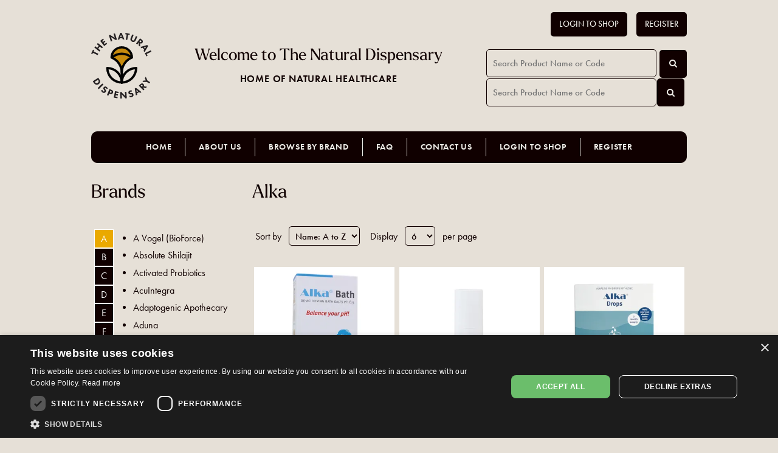

--- FILE ---
content_type: text/html; charset=utf-8
request_url: https://naturaldispensary.co.uk/1286_alka
body_size: 52884
content:

<!DOCTYPE html>
<html  class="html-manufacturer-page">
<head>
    <title>The Natural Dispensary. Alka</title>
    <meta http-equiv="Content-type" content="text/html;charset=UTF-8" />
    <meta name="description" content="" />
    <meta name="keywords" content="" />
    <meta name="generator" content="nopCommerce" />
    <meta name="viewport" content="width=device-width, initial-scale=1" />

    <link rel="stylesheet" href="https://use.typekit.net/fem3jqk.css">


    <link rel="preconnect" href="https://scripts.sirv.com" crossorigin>
    <link rel="preconnect" href="https://thenaturaldispensary.sirv.com" crossorigin>
    <link rel="dns-prefetch" href="https://scripts.sirv.com">
    <link rel="dns-prefetch" href="https://thenaturaldispensary.sirv.com">

    <script src="https://scripts.sirv.com/sirvjs/v3/sirv.js?modules=lazyimage,zoom,gallery" async></script>
    <script src="/Plugins/Misc.NaturalDispensarySettings/Scripts/ContentManagementHelper.js"></script>

    
    
    
    
    <link href="/bundles/styles/qrm2w74r19eu9iscrileuc2xkbzngccfpzi8iquje701?v=LiITwGniuTlVXJfLsbgAwkdUOua9vvGf5e2L0Fl43R01" rel="stylesheet"/>

<link href="/Plugins/Misc.Practitioner/Content/Themes/NaturalDispensary/Favourites.css" rel="stylesheet" type="text/css" />

    <script src="/bundles/scripts/hbyv7xkchvgfso649sfxmfeckxycsaogodfcvwcgdxu1?v=tntSeyRF3BWdq7d6ZtaDCHc77R_7APj6tX87xxFOf3g1"></script>

<script src="https://scripts.luigisbox.tech/LBX-908173.js" type="text/javascript"></script>

    
    
    
    
    
<link rel="shortcut icon" href="https://naturaldispensary.co.uk/favicon-1.ico" />




    <!--Powered by nopCommerce - http://www.nopCommerce.com-->
</head>
<body>

    <!--Alert-->
    <div id="dimScreen"></div>
    <div id="AlertDialogue">

        <div id="AlertDialogueInner">

            <h3><span id="AlertHeading"></span></h3>

            <br />

            <span id="AlertContent"></span>

            <br />
            <br />

            <input class="alertButton" type="button" value="OK" id="AlertButton" onclick="HideAlert();" />
            <input class="alertButton alertconfirm" type="button" value="Yes" id="YesAlertButton" onclick="" />
            <input class="alertButton alertconfirm" type="button" value="No" id="NoAlertButton" onclick="HideAlert();" />

        </div>

    </div>


    <script type="text/javascript">

        function ShowAlert(_Heading, _Message, _Confirm, _YesFunctionCode, _NoFunctionCode) {

            $('#dimScreen').show();
            $('.alertButton').hide();

            $('#AlertHeading').html(_Heading);
            $('#AlertContent').html(_Message);

            if (_Confirm) {
                $('#YesAlertButton').attr('onclick', _YesFunctionCode);

                if (_NoFunctionCode) {
                    $('#NoAlertButton').attr('onclick', _NoFunctionCode);
                }
                else {
                    $('#NoAlertButton').attr('onclick', 'HideAlert();');
                }
                $('.alertconfirm').show();
            }
            else {
                $('#AlertButton').show();
            }

            $('#AlertDialogue').show();
        }

        function HideAlert() {
            $('#AlertDialogue').hide();
            $('#dimScreen').hide();
        }

    </script>


    


<div class="ajax-loading-block-window" style="display: none">
</div>
<div id="dialog-notifications-success" title="Notification" style="display:none;">
</div>
<div id="dialog-notifications-error" title="Error" style="display:none;">
</div>
<div id="bar-notification" class="bar-notification">
    <span class="close" title="Close">&nbsp;</span>
</div>




<!--[if lte IE 7]>
    <div style="clear:both;height:59px;text-align:center;position:relative;">
        <a href="http://www.microsoft.com/windows/internet-explorer/default.aspx" target="_blank">
            <img src="/Themes/NaturalDispensary/Content/images/ie_warning.jpg" height="42" width="820" alt="You are using an outdated browser. For a faster, safer browsing experience, upgrade for free today." />
        </a>
    </div>
<![endif]-->


<div class="master-wrapper-page">
    




<!--Cart Type-->


    

        
            <!-- Google tag (gtag.js) -->
            <script async src="https://www.googletagmanager.com/gtag/js?id=G-9ENMFKRVKD"></script>
            <script>
                window.dataLayer = window.dataLayer || [];
                function gtag() { dataLayer.push(arguments); }
                gtag('js', new Date());
                gtag('config', 'G-9ENMFKRVKD', {
                    cookie_flags: 'Secure;SameSite=Strict'
                });
            </script>
        


<script type="text/javascript" charset="UTF-8" src="//cdn.cookie-script.com/s/5447c3a908cc47bc727c898120b2489d.js"></script>

<div class="header">
    
    <div class="header-upper" id="header-upper">
        <!-- Use any element to open the sidenav -->
        <span onclick="openNav()" class="icon menu-toggle"></span>



        <div class="header-logo">
            <a href="/">
    <img title="" alt="The Natural Dispensary" src="/Themes/NaturalDispensary/Content/images/logo.svg">
</a>
        </div>
        <div class="store-welcome-wrapper">
            <div class="store-welcome h2">Welcome to The Natural Dispensary</div>
            <div class="store-welcome-para h4 futura-demi text-uppercase letter-spacing mb-0">Home of Natural Healthcare</div>
        </div>

        <div style="display: flex;flex-direction: column;order:2;" id="search-target">
            <div class="header-links-wrapper">
                
<style>
    .guest-join {
        margin: 0px !important;
    }

        .guest-join a:first-of-type {
            margin-bottom: 8px;
        }


    @media screen and (min-width:1001px) {
        .guest-join a {
            margin-left: 15px;
        }

            .guest-join a:first-of-type {
                margin-bottom: 0px;
            }
    }

    /*.guest-join a span{
        line-height:40px!important;
    }*/
    /*
    .guest-join a:hover{
        background-color: #3A5485!important;
    }*/
</style>

<div class="header-links">
    <ul>
        
        


        <!--Cart-->
        <!--Cart To Client-->
                    <li class="guest-join">
                <a href="/login" class="btn btn-primary">
                    Login to Shop
                </a>
                <a href="/register" class="btn btn-primary">
                    Register
                </a>
            </li>


        
    </ul>

    <script type="text/javascript">
        // ** Add the controls
        class InitDropdown {
            constructor(targetButton, flyout) {
                let stopClickEvent = false;
                let isTouchEvent = false;
                let timeout;

                // ** Add touch event
                $(targetButton).on('touchstart', () => {
                    $(flyout).toggleClass('active');
                    stopClickEvent = true;
                    isTouchEvent = true;
                });

                // ** Touch controls also trigger a click event which we can cancel as it happens after the touch event
                $(targetButton).on('click', event => {
                    if (stopClickEvent) {
                        event.preventDefault();
                        stopClickEvent = false;
                    }
                });

                // ** When the user triggers a touch event it moves the mouse to this element
                // ** When using touch events we should ignore the mouseenter event
                $(targetButton).on("mouseenter", () => {
                    if (isTouchEvent) {
                        isTouchEvent = false;
                        return;
                    }
                    $(flyout).addClass('active').css('right', '0px');
                });
                $(targetButton).on("mouseleave", () => {
                    // ** Provide a grace period when jumping between the link and the dropdown.
                    timeout = setTimeout(() => {
                        $(flyout).removeClass('active').css('right', '0px');
                    }, 50);
                });
                $(flyout).on("mouseenter", () => {
                    clearTimeout(timeout);
                    $(flyout).addClass('active').css('right', '0px');
                });
                $(flyout).on("mouseleave", () => {
                    $(flyout).removeClass('active').css('right', '0px');
                });

                this.close = () => {
                    $(flyout).removeClass('active').css('right', '0px');
                }

                InitDropdown.allDropdowns.push(this);
            }

            static allDropdowns = [];

            static closeAllDropdowns(){
                InitDropdown.allDropdowns.forEach(x => {
                    x.close?.();
                });
            }
        }
    </script>

        <script type="text/javascript">
            $(document).ready(function () {
                new InitDropdown('#topcartlink > a', '#flyout-cart');
            });
        </script>

        <script type="text/javascript">
            $(document).ready(function () {
                new InitDropdown('#topcarttoclientlink > a', '#flyout-cart-to-client-cart');
            });
        </script>

    <script type="text/javascript">

        function LogOut() {

            closeNav();

            $.post("/NaturalDispensarySettings/UserHasShoppingCartItems", function (data) {

                if (data) {
                    ShowAlert("Save Cart?", data, true, "window.location.replace('/NaturalDispensarySettings/Logout?EmptyCart=no');", "window.location.replace('/NaturalDispensarySettings/Logout?EmptyCart=yes');");
                }
                else {
                    window.location.replace('/NaturalDispensarySettings/Logout?EmptyCart=no');
                }
            })
        }

    </script>
</div>


            </div>
        </div>
    </div>

    <div class="search-box store-search-box" id="move-search">
        
<form action="/ExtendedSearch/search" id="small-search-box-form" method="get">    <div style="text-align:center;margin:0px auto;">
            <input type="search" class="search-box-text_es" id="small-searchterms" autocomplete="off" name="q" placeholder="Search Product Name or Code" />

        <input type="hidden" id="sid" name="sid" value="true" />
        
        <button class="btn-primary button-1 search-box-button search-box-button_es" title="Search"><i class="fa fa-search" aria-hidden="true"></i></button>
    </div>
</form>
    </div>


</div>
    <script type="text/javascript">
        AjaxCart.init(false, '.header-links .cart-qty', '.header-links .wishlist-qty', '#flyout-cart');
    </script>
  
    <div class="header-menu">        
        
<ul class="top-menu">
    

                <li><a href="/">Home</a></li>
            <li><a href="/about-natural-dispensary">About Us</a></li>
        <li><a href="/#browseByBrand">Browse by Brand</a></li>
            <li><a href="/natural-dispensary-faq">FAQ</a></li>
        <li><a href="/contactus">Contact Us</a></li>
            <li>
                <a href="/login">
                    Login to Shop
                </a>
            </li>
            <li>
                <a href="/register">
                    Register
                </a>
            </li>

    
</ul>






    </div>
    <div class="master-wrapper-content">
        

        <div class="master-column-wrapper">
            <div id="lbx-wrapper"></div>
            

<div class="side-2">

<form action="/1286_alka" method="post"><input name="__RequestVerificationToken" type="hidden" value="qFtOo0DWOunL6ON9ldNyzXd_CwKGcf1nz38f7udY8xkBtGqQrB5V00YYR1nYXaLKB26JKd52V--dxsKl708iPFN-N319z1v1DNCYvhEVtMg1" />        <div id="SideBarManufacturerNavigatorWrapper">

                <input type="hidden" id="FilterBy" value="A" />
            
            <input type="hidden" id="CurrentManufacturerId" value="1286" />

            <div class="block block-manufacturer-navigation">
                <div class="page-title">
                    <h2 class="h1">Brands</h2>
                </div>
                <div class="listbox" id="sideBarManufacturerNavigatorListBox">
                    <!--BEGIN-->
                    <table>
                        <tr>
                            <td style="max-width:10%; width:10%;">
                                <div>
                                    <ul id="list">
                                        <li onclick="UpdateManufacturerFilter('A');">A</li>
                                        <li onclick="UpdateManufacturerFilter('B');">B</li>
                                        <li onclick="UpdateManufacturerFilter('C');">C</li>
                                        <li onclick="UpdateManufacturerFilter('D');">D</li>
                                        <li onclick="UpdateManufacturerFilter('E');">E</li>
                                        <li onclick="UpdateManufacturerFilter('F');">F</li>
                                        <li onclick="UpdateManufacturerFilter('G');">G</li>
                                        <li onclick="UpdateManufacturerFilter('H');">H</li>
                                        <li onclick="UpdateManufacturerFilter('I');">I</li>
                                        <li onclick="UpdateManufacturerFilter('J');">J</li>
                                        <li onclick="UpdateManufacturerFilter('K');">K</li>
                                        <li onclick="UpdateManufacturerFilter('L');">L</li>
                                        <li onclick="UpdateManufacturerFilter('M');">M</li>
                                        <li onclick="UpdateManufacturerFilter('N');">N</li>
                                        <li onclick="UpdateManufacturerFilter('O');">O</li>
                                        <li onclick="UpdateManufacturerFilter('P');">P</li>
                                        <li onclick="UpdateManufacturerFilter('Q');">Q</li>
                                        <li onclick="UpdateManufacturerFilter('R');">R</li>
                                        <li onclick="UpdateManufacturerFilter('S');">S</li>
                                        <li onclick="UpdateManufacturerFilter('T');">T</li>
                                        <li onclick="UpdateManufacturerFilter('U');">U</li>
                                        <li onclick="UpdateManufacturerFilter('V');">V</li>
                                        <li onclick="UpdateManufacturerFilter('W');">W</li>
                                        <li onclick="UpdateManufacturerFilter('X');">X</li>
                                        <li onclick="UpdateManufacturerFilter('Y');">Y</li>
                                        <li onclick="UpdateManufacturerFilter('Z');">Z</li>
                                        </ul>
                                </div>
                            </td>
                            <td>
                                <div class="SideBarManufacturerNavigatorListWrapper">
                                    <ul class="SideBarManufacturerNavigatorManufacturerNavigatorList">
                                            <li class="inactive">
                                                <a href="/10_a-vogel-bioforce">A Vogel (BioForce)</a>
                                            </li>
                                            <li class="inactive">
                                                <a href="/absolute-shilajit">Absolute Shilajit</a>
                                            </li>
                                            <li class="inactive">
                                                <a href="/1361_activated-probiotics">Activated Probiotics</a>
                                            </li>
                                            <li class="inactive">
                                                <a href="/1474_acuintegra">AcuIntegra</a>
                                            </li>
                                            <li class="inactive">
                                                <a href="/1754_adaptogenic-apothecary">Adaptogenic Apothecary</a>
                                            </li>
                                            <li class="inactive">
                                                <a href="/783_aduna">Aduna</a>
                                            </li>
                                            <li class="inactive">
                                                <a href="/1501_alana">Alana</a>
                                            </li>
                                            <li class="inactive">
                                                <a href="/928_alba-botanica">Alba Botanica</a>
                                            </li>
                                            <li class="active">
                                                <a href="/1286_alka">Alka</a>
                                            </li>
                                            <li class="inactive">
                                                <a href="/200_allergy-research">Allergy Research</a>
                                            </li>
                                            <li class="inactive">
                                                <a href="/1144_alliance-for-natural-health">Alliance For Natural Health</a>
                                            </li>
                                            <li class="inactive">
                                                <a href="/238_allicin">Allicin</a>
                                            </li>
                                            <li class="inactive">
                                                <a href="/852_allimed">Allimed</a>
                                            </li>
                                            <li class="inactive">
                                                <a href="/1544_allmatters">AllMatters</a>
                                            </li>
                                            <li class="inactive">
                                                <a href="/1211_aloe-dent">Aloe Dent</a>
                                            </li>
                                            <li class="inactive">
                                                <a href="/1109_aloe-pura">Aloe Pura</a>
                                            </li>
                                            <li class="inactive">
                                                <a href="/alteya">Alteya</a>
                                            </li>
                                            <li class="inactive">
                                                <a href="/523_altrient">Altrient</a>
                                            </li>
                                            <li class="inactive">
                                                <a href="/1346_altruvita">Altruvita</a>
                                            </li>
                                            <li class="inactive">
                                                <a href="/1342_amazing-herbs">Amazing Herbs</a>
                                            </li>
                                            <li class="inactive">
                                                <a href="/846_amour-natural">Amour Natural</a>
                                            </li>
                                            <li class="inactive">
                                                <a href="/1600_amphora-aromatics">Amphora Aromatics</a>
                                            </li>
                                            <li class="inactive">
                                                <a href="/2002_ancestral-superfoods">Ancestral Superfoods</a>
                                            </li>
                                            <li class="inactive">
                                                <a href="/1505_ancient-brave">Ancient + Brave</a>
                                            </li>
                                            <li class="inactive">
                                                <a href="/526_antipodes">Antipodes</a>
                                            </li>
                                            <li class="inactive">
                                                <a href="/1554_ape-nutrition">APE Nutrition</a>
                                            </li>
                                            <li class="inactive">
                                                <a href="/252_aqua-oleum">Aqua Oleum</a>
                                            </li>
                                            <li class="inactive">
                                                <a href="/1312_aquasol">AquaSol</a>
                                            </li>
                                            <li class="inactive">
                                                <a href="/217_archturus">Archturus</a>
                                            </li>
                                            <li class="inactive">
                                                <a href="/1477_arctic-power-berries">Arctic Power Berries</a>
                                            </li>
                                            <li class="inactive">
                                                <a href="/948_argentum-plus">Argentum Plus</a>
                                            </li>
                                            <li class="inactive">
                                                <a href="/1851_argentyn-23">Argentyn 23</a>
                                            </li>
                                            <li class="inactive">
                                                <a href="/940_arkopharma">Arkopharma</a>
                                            </li>
                                            <li class="inactive">
                                                <a href="/1242_aromastick">Aromastick</a>
                                            </li>
                                            <li class="inactive">
                                                <a href="/1661_artah">Artah</a>
                                            </li>
                                            <li class="inactive">
                                                <a href="/858_arthur-andrew">Arthur Andrew</a>
                                            </li>
                                            <li class="inactive">
                                                <a href="/241_asphalia">Asphalia</a>
                                            </li>
                                            <li class="inactive">
                                                <a href="/1179_attitude">ATTITUDE</a>
                                            </li>
                                            <li class="inactive">
                                                <a href="/1652_ausha">Ausha</a>
                                            </li>
                                            <li class="inactive">
                                                <a href="/251_australian-bush-flower-essences">Australian Bush Flower Essences</a>
                                            </li>
                                            <li class="inactive">
                                                <a href="/1435_australian-tea-tree">Australian Tea Tree</a>
                                            </li>
                                            <li class="inactive">
                                                <a href="/1458_avacare">Avacare</a>
                                            </li>
                                            <li class="inactive">
                                                <a href="/887_avalon-organics">Avalon Organics</a>
                                            </li>
                                            <li class="inactive">
                                                <a href="/1734_ayurvediq-wellness">Ayurvediq Wellness</a>
                                            </li>
                                    </ul>
                                </div>
                            </td>
                        </tr>
                    </table>
                    <!--END-->
                </div>
                <div style="clear:both;"></div>
            </div>
        </div>
</form>
<script>

    $('#list li:contains("' + $("#FilterBy").val() + '")').addClass('selectedManufacturerFilter');

	function UpdateManufacturerFilter(letterToFilterBy)
	{
		var filterData = {
		    currentManufacturerId: $('#CurrentManufacturerId').val(),
		    letterToFilterBy: letterToFilterBy,
		    __RequestVerificationToken: $('input[name=__RequestVerificationToken]').val()
		}

		$.post("/ManufacturerNavigator/UpdateManufacturerNavigation", filterData, function (data) {
		    if (data.indexOf("success:") > -1) {
		        $('#sideBarManufacturerNavigatorListBox').html(data.replace("success:", ""));
				$('#list li').removeClass('selectedManufacturerFilter');
				$('#list li:contains("' + letterToFilterBy + '")').addClass('selectedManufacturerFilter');
		    }
		    else {
		        if (data.indexOf("empty:") > -1)
		        {
		            // no manufacturers
					$('.SideBarManufacturerNavigatorListWrapper').html('');
		            $("#FilterBy").val(data.replace("empty:", ""));
					$('#list li').removeClass('selectedManufacturerFilter');
		            $('#list li:contains("' + $("#FilterBy").val() + '")').addClass('selectedManufacturerFilter');
		        }
		        else {
		            displayPopupNotification(data.replace("error:", ""), 'error', true);		                
		        }
		    }
		})

	}

</script>

</div>
<div class="center-2">
    
    
<div class="page manufacturer-page">
    <div class="page-title">
        <h1>Alka</h1>
    </div>
    <div class="page-body">
        
        
                


<div class="product-selectors">
    
        <div class="product-viewmode">
            <span>View as</span>
                <a class="viewmode-icon grid selected" href="https://naturaldispensary.co.uk/1286_alka?viewmode=grid" title="Grid">Grid</a>
                <a class="viewmode-icon list " href="https://naturaldispensary.co.uk/1286_alka?viewmode=list" title="List">List</a>
        </div>
            <div class="product-sorting">
            <span>Sort by</span>
            <select id="products-orderby" name="products-orderby" onchange="setLocation(this.value);"><option value="https://naturaldispensary.co.uk/1286_alka?orderby=5">Name: A to Z</option>
<option value="https://naturaldispensary.co.uk/1286_alka?orderby=6">Name: Z to A</option>
<option value="https://naturaldispensary.co.uk/1286_alka?orderby=16"> Relevance</option>
</select>
        </div>
            <div class="product-page-size">
            <span>Display</span>
            <select id="products-pagesize" name="products-pagesize" onchange="setLocation(this.value);"><option value="https://naturaldispensary.co.uk/1286_alka?pagesize=3">3</option>
<option selected="selected" value="https://naturaldispensary.co.uk/1286_alka?pagesize=6">6</option>
<option value="https://naturaldispensary.co.uk/1286_alka?pagesize=9">9</option>
</select>
            <span>per page</span>
        </div>
</div>        
            <div class="product-grid">
                <div class="item-grid">
                        <div class="item-box">
                            




<div class="product-item bootstrap-iso" data-productid="10003059">
    <div class="picture col-sm-12">
        <a href="/1286_alka-bath-5-packs-of-50-grams" title="Alka Bath 5 Packs of 50 grams Product">
            <img alt="Alka Bath 5 Packs of 50 grams" data-src="https://naturaldispensary.sirv.com/naturaldispensary/alka-bath-5-packs-of-50-grams/alka-bath-5-packs-of-50-grams_Product_1-23572.png?scale.option=noup&amp;w=415" title="Alka Bath 5 Packs of 50 grams Product" class="Sirv" data-options="threshold:200" />
        </a>
    </div>
    <div class="details  col-sm-12">
        <div class="product-box-info-item-wrapper">
            <span class="futura-demi text-uppercase letter-spacing base-font-size">Alka<br /></span>
            <p class="txtSecondary productSliderProductName">
                <a class="base-font-size futura-book text-black" href="/1286_alka-bath-5-packs-of-50-grams">Alka Bath 5 Packs of 50 grams</a>
                </p>

                <span>ALK-ALBA250-NN</span>

            </div>

        <div class="description">
            
        </div>
        <div class="add-info">
            
                    <span class="futura-demi text-uppercase letter-spacing base-font-size">RRP &#163;11.95</span>


            
            <div class="buttons">
                
                        <div class="guestProductDetailsBtn">
                            <div class="col-md-12 p-0">
                                <div class="col-md-6 p-0">
                                    <input type="button" value="Login to Shop" class="btn btn-hollow small product-box-add-to-cart-button-small" onclick="window.location.assign('/login?returnUrl=/1286_alka'); return false;" />
                                </div>
                                <div class="col-md-6 p-0">
                                    <input type="button" value="Register" class="btn btn-hollow small product-box-add-to-cart-button-small" onclick="window.location.assign('/register?returnUrl=/1286_alka'); return false;" />
                                </div>
                            </div>
                            <input type="button" style="width:100%;" value="Click to View" class="btn btn-purchase-journey view-details-button" onclick="window.location.assign('/1286_alka-bath-5-packs-of-50-grams'); return false;" />
                        </div>
                <div class="product_box_btns">



                </div>
            </div>
            
        </div>
    </div>
</div>
<script type="text/javascript">

    // add selected quantity to the cart
    function AddQuantityToCart(url, amount, control) {

        if (isNaN(amount)) {
            amount = '1';
        }

        var UpdatedUrl = url.substring(0, url.length - 2) + '/' + amount;

        AjaxCart.addproducttocart_catalog(UpdatedUrl);

        $('#' + control).val('1');
    }

</script>


                        </div>
                        <div class="item-box">
                            




<div class="product-item bootstrap-iso" data-productid="10005818">
    <div class="picture col-sm-12">
        <a href="/1286_alka-cr%C3%A8me-50ml" title="Alka Cr&#232;me 50ml Product">
            <img alt="Alka Cr&#232;me 50ml" data-src="https://naturaldispensary.sirv.com/naturaldispensary/alka-cr&#232;me-50ml/alka-cr&#232;me-50ml_Product_1-7615.png?scale.option=noup&amp;w=415" title="Alka Cr&#232;me 50ml Product" class="Sirv" data-options="threshold:200" />
        </a>
    </div>
    <div class="details  col-sm-12">
        <div class="product-box-info-item-wrapper">
            <span class="futura-demi text-uppercase letter-spacing base-font-size">Alka<br /></span>
            <p class="txtSecondary productSliderProductName">
                <a class="base-font-size futura-book text-black" href="/1286_alka-cr%C3%A8me-50ml">Alka Cr&#232;me 50ml</a>
                </p>

                <span>ALK-ALCR50-NN</span>

            </div>

        <div class="description">
            
        </div>
        <div class="add-info">
            
                    <span class="futura-demi text-uppercase letter-spacing base-font-size">RRP &#163;16.50</span>


            
            <div class="buttons">
                
                        <div class="guestProductDetailsBtn">
                            <div class="col-md-12 p-0">
                                <div class="col-md-6 p-0">
                                    <input type="button" value="Login to Shop" class="btn btn-hollow small product-box-add-to-cart-button-small" onclick="window.location.assign('/login?returnUrl=/1286_alka'); return false;" />
                                </div>
                                <div class="col-md-6 p-0">
                                    <input type="button" value="Register" class="btn btn-hollow small product-box-add-to-cart-button-small" onclick="window.location.assign('/register?returnUrl=/1286_alka'); return false;" />
                                </div>
                            </div>
                            <input type="button" style="width:100%;" value="Click to View" class="btn btn-purchase-journey view-details-button" onclick="window.location.assign('/1286_alka-cr%C3%A8me-50ml'); return false;" />
                        </div>
                <div class="product_box_btns">



                </div>
            </div>
            
        </div>
    </div>
</div>
<script type="text/javascript">

    // add selected quantity to the cart
    function AddQuantityToCart(url, amount, control) {

        if (isNaN(amount)) {
            amount = '1';
        }

        var UpdatedUrl = url.substring(0, url.length - 2) + '/' + amount;

        AjaxCart.addproducttocart_catalog(UpdatedUrl);

        $('#' + control).val('1');
    }

</script>


                        </div>
                        <div class="item-box">
                            




<div class="product-item bootstrap-iso" data-productid="10001229">
    <div class="picture col-sm-12">
        <a href="/1286_alka-drops-balance-your-ph-55ml" title="Alka Drops Balance Your pH 55ml Product">
            <img alt="Alka Drops Balance Your pH 55ml" data-src="https://naturaldispensary.sirv.com/naturaldispensary/alka-drops-balance-your-ph-55ml/alka-drops-balance-your-ph-55ml_Product_1-25356.png?scale.option=noup&amp;w=415" title="Alka Drops Balance Your pH 55ml Product" class="Sirv" data-options="threshold:200" />
        </a>
    </div>
    <div class="details  col-sm-12">
        <div class="product-box-info-item-wrapper">
            <span class="futura-demi text-uppercase letter-spacing base-font-size">Alka<br /></span>
            <p class="txtSecondary productSliderProductName">
                <a class="base-font-size futura-book text-black" href="/1286_alka-drops-balance-your-ph-55ml">Alka Drops Balance Your pH 55ml</a>
                </p>

                <span>ALK-ALDR37-NN</span>

            </div>

        <div class="description">
            
        </div>
        <div class="add-info">
            
                    <span class="futura-demi text-uppercase letter-spacing base-font-size">RRP &#163;33.50</span>


            
            <div class="buttons">
                
                        <div class="guestProductDetailsBtn">
                            <div class="col-md-12 p-0">
                                <div class="col-md-6 p-0">
                                    <input type="button" value="Login to Shop" class="btn btn-hollow small product-box-add-to-cart-button-small" onclick="window.location.assign('/login?returnUrl=/1286_alka'); return false;" />
                                </div>
                                <div class="col-md-6 p-0">
                                    <input type="button" value="Register" class="btn btn-hollow small product-box-add-to-cart-button-small" onclick="window.location.assign('/register?returnUrl=/1286_alka'); return false;" />
                                </div>
                            </div>
                            <input type="button" style="width:100%;" value="Click to View" class="btn btn-purchase-journey view-details-button" onclick="window.location.assign('/1286_alka-drops-balance-your-ph-55ml'); return false;" />
                        </div>
                <div class="product_box_btns">



                </div>
            </div>
            
        </div>
    </div>
</div>
<script type="text/javascript">

    // add selected quantity to the cart
    function AddQuantityToCart(url, amount, control) {

        if (isNaN(amount)) {
            amount = '1';
        }

        var UpdatedUrl = url.substring(0, url.length - 2) + '/' + amount;

        AjaxCart.addproducttocart_catalog(UpdatedUrl);

        $('#' + control).val('1');
    }

</script>


                        </div>
                        <div class="item-box">
                            




<div class="product-item bootstrap-iso" data-productid="10001235">
    <div class="picture col-sm-12">
        <a href="/1286_alka-greens-10x8g-sachets" title="Alka Greens 10x8g Sachets Product">
            <img alt="Alka Greens 10x8g Sachets" data-src="https://naturaldispensary.sirv.com/naturaldispensary/alka-greens-10x8g-sachets/alka-greens-10x8g-sachets_Product_1-5667.png?scale.option=noup&amp;w=415" title="Alka Greens 10x8g Sachets Product" class="Sirv" data-options="threshold:200" />
        </a>
    </div>
    <div class="details  col-sm-12">
        <div class="product-box-info-item-wrapper">
            <span class="futura-demi text-uppercase letter-spacing base-font-size">Alka<br /></span>
            <p class="txtSecondary productSliderProductName">
                <a class="base-font-size futura-book text-black" href="/1286_alka-greens-10x8g-sachets">Alka Greens 10x8g Sachets</a>
                </p>

                <span>ALK-ALGR10-NN</span>

            </div>

        <div class="description">
            
        </div>
        <div class="add-info">
            
                    <span class="futura-demi text-uppercase letter-spacing base-font-size">RRP &#163;19.95</span>


            
            <div class="buttons">
                
                        <div class="guestProductDetailsBtn">
                            <div class="col-md-12 p-0">
                                <div class="col-md-6 p-0">
                                    <input type="button" value="Login to Shop" class="btn btn-hollow small product-box-add-to-cart-button-small" onclick="window.location.assign('/login?returnUrl=/1286_alka'); return false;" />
                                </div>
                                <div class="col-md-6 p-0">
                                    <input type="button" value="Register" class="btn btn-hollow small product-box-add-to-cart-button-small" onclick="window.location.assign('/register?returnUrl=/1286_alka'); return false;" />
                                </div>
                            </div>
                            <input type="button" style="width:100%;" value="Click to View" class="btn btn-purchase-journey view-details-button" onclick="window.location.assign('/1286_alka-greens-10x8g-sachets'); return false;" />
                        </div>
                <div class="product_box_btns">



                </div>
            </div>
            
        </div>
    </div>
</div>
<script type="text/javascript">

    // add selected quantity to the cart
    function AddQuantityToCart(url, amount, control) {

        if (isNaN(amount)) {
            amount = '1';
        }

        var UpdatedUrl = url.substring(0, url.length - 2) + '/' + amount;

        AjaxCart.addproducttocart_catalog(UpdatedUrl);

        $('#' + control).val('1');
    }

</script>


                        </div>
                        <div class="item-box">
                            




<div class="product-item bootstrap-iso" data-productid="10001236">
    <div class="picture col-sm-12">
        <a href="/1286_alka-greens-multi-30-sachets" title="Alka Greens Multi 30 Sachets Product">
            <img alt="Alka Greens Multi 30 Sachets" data-src="https://naturaldispensary.sirv.com/naturaldispensary/alka-greens-multi-30-sachets/alka-greens-multi-30-sachets_Product_1-1806.png?scale.option=noup&amp;w=415" title="Alka Greens Multi 30 Sachets Product" class="Sirv" data-options="threshold:200" />
        </a>
    </div>
    <div class="details  col-sm-12">
        <div class="product-box-info-item-wrapper">
            <span class="futura-demi text-uppercase letter-spacing base-font-size">Alka<br /></span>
            <p class="txtSecondary productSliderProductName">
                <a class="base-font-size futura-book text-black" href="/1286_alka-greens-multi-30-sachets">Alka Greens Multi 30 Sachets</a>
                </p>

                <span>ALK-ALGR30-NN</span>

            </div>

        <div class="description">
            
        </div>
        <div class="add-info">
            
                    <span class="futura-demi text-uppercase letter-spacing base-font-size">RRP &#163;44.65</span>


            
            <div class="buttons">
                
                        <div class="guestProductDetailsBtn">
                            <div class="col-md-12 p-0">
                                <div class="col-md-6 p-0">
                                    <input type="button" value="Login to Shop" class="btn btn-hollow small product-box-add-to-cart-button-small" onclick="window.location.assign('/login?returnUrl=/1286_alka'); return false;" />
                                </div>
                                <div class="col-md-6 p-0">
                                    <input type="button" value="Register" class="btn btn-hollow small product-box-add-to-cart-button-small" onclick="window.location.assign('/register?returnUrl=/1286_alka'); return false;" />
                                </div>
                            </div>
                            <input type="button" style="width:100%;" value="Click to View" class="btn btn-purchase-journey view-details-button" onclick="window.location.assign('/1286_alka-greens-multi-30-sachets'); return false;" />
                        </div>
                <div class="product_box_btns">



                </div>
            </div>
            
        </div>
    </div>
</div>
<script type="text/javascript">

    // add selected quantity to the cart
    function AddQuantityToCart(url, amount, control) {

        if (isNaN(amount)) {
            amount = '1';
        }

        var UpdatedUrl = url.substring(0, url.length - 2) + '/' + amount;

        AjaxCart.addproducttocart_catalog(UpdatedUrl);

        $('#' + control).val('1');
    }

</script>


                        </div>
                        <div class="item-box">
                            




<div class="product-item bootstrap-iso" data-productid="10001230">
    <div class="picture col-sm-12">
        <a href="/1286_alka-tabs-original-60s" title="Alka Tabs Original 60s Product">
            <img alt="Alka Tabs Original 60s" data-src="https://naturaldispensary.sirv.com/naturaldispensary/alka-tabs-original-60s/alka-tabs-original-60s_Product_1-28819.png?scale.option=noup&amp;w=415" title="Alka Tabs Original 60s Product" class="Sirv" data-options="threshold:200" />
        </a>
    </div>
    <div class="details  col-sm-12">
        <div class="product-box-info-item-wrapper">
            <span class="futura-demi text-uppercase letter-spacing base-font-size">Alka<br /></span>
            <p class="txtSecondary productSliderProductName">
                <a class="base-font-size futura-book text-black" href="/1286_alka-tabs-original-60s">Alka Tabs Original 60s</a>
                </p>

                <span>ALK-ALTB90-NN</span>

            </div>

        <div class="description">
            
        </div>
        <div class="add-info">
            
                    <span class="futura-demi text-uppercase letter-spacing base-font-size">RRP &#163;27.95</span>


            
            <div class="buttons">
                
                        <div class="guestProductDetailsBtn">
                            <div class="col-md-12 p-0">
                                <div class="col-md-6 p-0">
                                    <input type="button" value="Login to Shop" class="btn btn-hollow small product-box-add-to-cart-button-small" onclick="window.location.assign('/login?returnUrl=/1286_alka'); return false;" />
                                </div>
                                <div class="col-md-6 p-0">
                                    <input type="button" value="Register" class="btn btn-hollow small product-box-add-to-cart-button-small" onclick="window.location.assign('/register?returnUrl=/1286_alka'); return false;" />
                                </div>
                            </div>
                            <input type="button" style="width:100%;" value="Click to View" class="btn btn-purchase-journey view-details-button" onclick="window.location.assign('/1286_alka-tabs-original-60s'); return false;" />
                        </div>
                <div class="product_box_btns">



                </div>
            </div>
            
        </div>
    </div>
</div>
<script type="text/javascript">

    // add selected quantity to the cart
    function AddQuantityToCart(url, amount, control) {

        if (isNaN(amount)) {
            amount = '1';
        }

        var UpdatedUrl = url.substring(0, url.length - 2) + '/' + amount;

        AjaxCart.addproducttocart_catalog(UpdatedUrl);

        $('#' + control).val('1');
    }

</script>


                        </div>
                </div>
            </div>
        
            <div class="pager">
                <ul><li class="current-page"><span>1</span></li><li class="individual-page"><a href="/1286_alka?pagenumber=2">2</a></li><li class="next-page"><a href="/1286_alka?pagenumber=2">Next</a></li></ul>
            </div>
    </div>
</div>

    
</div>

        </div>
        
    </div>
    
<div class="footer">        
    
    <div class="footer-upper">                         
        <div class="footer-block information">            
            <div class="title">
                <strong>Information</strong>
            </div>
            <ul class="list">
                                    <li><a href="/about-natural-dispensary">About Us</a></li>
                    <li><a href="/natural-dispensary-terms-and-conditions">Terms and Conditions</a></li>
                    <li><a href="/natural-dispensary-privacy-notice">Privacy Policy</a></li>
                    <li><a href="/natural-dispensary-shipping-returns">Shipping &amp; Returns</a></li>
                    <li><a href="/natural-dispensary-faq">Frequently Asked Questions</a></li>
                <li><a href="/contactus">Contact Us</a></li>
            </ul>            
        </div>
                <div class="footer-block follow-us">
            <div class="social">
                <div class="title">
                    <strong>We Accept</strong>
                </div>
                <img src="/Themes/NaturalDispensary/Content/images/payment_type.png" alt="payment types" />
                <br />
                <br />
                <div class="footer-contact-details">
                    <p>
                        T: +44 (0) 1453 757792
                    </p>
                    <br />
                    <p>
                        E: <a href="mailto:enquiries@naturaldispensary.co.uk">enquiries@naturaldispensary.co.uk</a>
                    </p>
                </div>

                <div class="social-icons">
                    <ul class="networks">
        <li class="facebook"><a href="http://www.facebook.com/nopCommerce" target="_blank">Facebook</a></li>
            <li class="twitter"><a href="https://twitter.com/nopCommerce" target="_blank">Twitter</a></li>
                <li class="youtube"><a href="http://www.youtube.com/user/nopCommerce" target="_blank">YouTube</a></li>
            <li class="instagram"><a href="https://www.instagram.com/thenaturaldispensary" target="_blank">Follow us on Instagram</a></li>

</ul>
                </div>
            </div>   
        </div>  
                      
    </div> 
    <div class="registered-address footer-lower">
        Registered in England & Wales No.6076899
        <br />
        Registered Office: Unit 1, Libbys Drive, Slad Road, Stroud, Gloucestershire, GL5 1RN
    </div>      
    <div class="footer-lower">        
        <div class="footer-info">            
            <span class="footer-disclaimer">Copyright &copy; 2026 The Natural Dispensary. All rights reserved.</span>
        </div>
            <div class="footer-powered-by">
                
                Powered by <a href="http://www.nopcommerce.com/">nopCommerce</a>
            </div>
        
    </div>

    
</div>
<a class="top-link hide" id="js-top" title="Back to Top" onclick="window.scroll({ top: 0, left: 0, behavior: 'smooth' });">
    <i class="fa fa-arrow-up" aria-hidden="true"></i>
</a>

<script type="text/javascript">
    $(document).ready(function () {
        $('.footer-block .title').click(function () {
            var e = window, a = 'inner';
            if (!('innerWidth' in window)) {
                a = 'client';
                e = document.documentElement || document.body;
            }
            var result = { width: e[a + 'Width'], height: e[a + 'Height'] };
            if (result.width < 769) {
                $(this).siblings('.list').slideToggle('slow');
            }
        });
    });
</script>
<script type="text/javascript">
    $(document).ready(function () {
        $('.block .title').click(function () {
            var e = window, a = 'inner';
            if (!('innerWidth' in window)) {
                a = 'client';
                e = document.documentElement || document.body;
            }
            var result = { width: e[a + 'Width'], height: e[a + 'Height'] };
            if (result.width < 1001) {
                $(this).find(".indication-down-caret").toggleClass("inverted");
                $(this).siblings('.listbox').slideToggle('slow');
            }
        });
    });
</script>




</div>





    <div id="mySidenav" class="sidenav">
        <a href="javascript:void(0)" class="closebtn" onclick="closeNav()">&times;</a>
        
<ul class="top-menu">
    

                <li><a href="/">Home</a></li>
            <li><a href="/about-natural-dispensary">About Us</a></li>
        <li><a href="/#browseByBrand">Browse by Brand</a></li>
            <li><a href="/natural-dispensary-faq">FAQ</a></li>
        <li><a href="/contactus">Contact Us</a></li>
            <li>
                <a href="/login">
                    Login to Shop
                </a>
            </li>
            <li>
                <a href="/register">
                    Register
                </a>
            </li>

    
</ul>






    </div>






    
    



    <script>



        $(document).ready(function () {
            moveSearch();
        });

        $(window).resize(function () {
            moveSearch();
        });



        $(document).on("click", function (event) {
            if ($(event.target).closest(".menu-toggle").length === 0 && $(event.target).closest("#mySidenav").length === 0) {
                closeNav();
            }
        });

        function openNav() {
            $("#mySidenav").css("margin-left", "0px");
            $(".overlay").show();
        }

        function closeNav() {
            $("#mySidenav").css("margin-left", "-250px");
            $(".overlay").hide();
        }


        function moveSearch() {
            var win = window.innerWidth;
            if (win > 1000) {
                $('#search-target').append($('#move-search'));
            } else {
                $('#move-search').insertAfter($('#header-upper'));
            }
        }

        $(function () {
            $('[data-toggle="tooltip"]').tooltip()
        })

    </script>

    <div class="overlay" id="overlay"></div>

</body>
</html>


--- FILE ---
content_type: text/css; charset=utf-8
request_url: https://naturaldispensary.co.uk/bundles/styles/qrm2w74r19eu9iscrileuc2xkbzngccfpzi8iquje701?v=LiITwGniuTlVXJfLsbgAwkdUOua9vvGf5e2L0Fl43R01
body_size: 439786
content:
/* Minification failed. Returning unminified contents.
(7162,2): run-time error CSS1062: Expected semicolon or closing curly-brace, found '-'
(7163,2): run-time error CSS1062: Expected semicolon or closing curly-brace, found '-'
(7164,2): run-time error CSS1062: Expected semicolon or closing curly-brace, found '-'
(7165,2): run-time error CSS1062: Expected semicolon or closing curly-brace, found '-'
(7166,2): run-time error CSS1062: Expected semicolon or closing curly-brace, found '-'
(7167,2): run-time error CSS1062: Expected semicolon or closing curly-brace, found '-'
(7168,2): run-time error CSS1062: Expected semicolon or closing curly-brace, found '-'
(7169,2): run-time error CSS1062: Expected semicolon or closing curly-brace, found '-'
(7170,2): run-time error CSS1062: Expected semicolon or closing curly-brace, found '-'
(7211,14): run-time error CSS1039: Token not allowed after unary operator: '-white'
(7258,13): run-time error CSS1039: Token not allowed after unary operator: '-black'
(7321,16): run-time error CSS1039: Token not allowed after unary operator: '-black'
(7395,25): run-time error CSS1039: Token not allowed after unary operator: '-grey'
(7396,14): run-time error CSS1039: Token not allowed after unary operator: '-black'
(7434,14): run-time error CSS1039: Token not allowed after unary operator: '-black'
(7435,25): run-time error CSS1039: Token not allowed after unary operator: '-black'
(7455,21): run-time error CSS1039: Token not allowed after unary operator: '-black'
(7639,25): run-time error CSS1039: Token not allowed after unary operator: '-black'
(7654,14): run-time error CSS1039: Token not allowed after unary operator: '-white'
(7655,25): run-time error CSS1039: Token not allowed after unary operator: '-black'
(7660,25): run-time error CSS1039: Token not allowed after unary operator: '-red'
(7664,25): run-time error CSS1039: Token not allowed after unary operator: '-green'
(7668,25): run-time error CSS1039: Token not allowed after unary operator: '-blue'
(7669,13): run-time error CSS1039: Token not allowed after unary operator: '-white'
(7673,25): run-time error CSS1039: Token not allowed after unary operator: '-yellow'
(7674,14): run-time error CSS1039: Token not allowed after unary operator: '-black'
(7682,25): run-time error CSS1039: Token not allowed after unary operator: '-black'
(7746,29): run-time error CSS1039: Token not allowed after unary operator: '-black'
(8072,22): run-time error CSS1039: Token not allowed after unary operator: '-black'
(8074,19): run-time error CSS1039: Token not allowed after unary operator: '-black'
(8087,14): run-time error CSS1039: Token not allowed after unary operator: '-white'
(8185,25): run-time error CSS1039: Token not allowed after unary operator: '-black'
(8364,2): run-time error CSS1062: Expected semicolon or closing curly-brace, found '~'
(8498,16): run-time error CSS1030: Expected identifier, found '.'
(8498,39): run-time error CSS1031: Expected selector, found ')'
(8498,39): run-time error CSS1025: Expected comma or open brace, found ')'
(8505,26): run-time error CSS1039: Token not allowed after unary operator: '-black'
(8507,14): run-time error CSS1039: Token not allowed after unary operator: '-white'
(8528,21): run-time error CSS1039: Token not allowed after unary operator: '-black'
(8531,16): run-time error CSS1039: Token not allowed after unary operator: '-white'
(8543,27): run-time error CSS1039: Token not allowed after unary operator: '-black'
(8727,26): run-time error CSS1039: Token not allowed after unary operator: '-black'
(8946,26): run-time error CSS1039: Token not allowed after unary operator: '-grey'
(9338,26): run-time error CSS1039: Token not allowed after unary operator: '-yellow'
(9341,15): run-time error CSS1039: Token not allowed after unary operator: '-black'
(9353,25): run-time error CSS1039: Token not allowed after unary operator: '-black'
(9361,25): run-time error CSS1039: Token not allowed after unary operator: '-black'
(9456,28): run-time error CSS1039: Token not allowed after unary operator: '-white'
(9477,26): run-time error CSS1039: Token not allowed after unary operator: '-black'
(9731,15): run-time error CSS1039: Token not allowed after unary operator: '-black'
(10003,26): run-time error CSS1039: Token not allowed after unary operator: '-yellow'
(10004,15): run-time error CSS1039: Token not allowed after unary operator: '-black'
(10173,26): run-time error CSS1039: Token not allowed after unary operator: '-black'
(10228,15): run-time error CSS1039: Token not allowed after unary operator: '-black'
(10345,15): run-time error CSS1039: Token not allowed after unary operator: '-white'
(10726,15): run-time error CSS1039: Token not allowed after unary operator: '-black'
(10872,26): run-time error CSS1039: Token not allowed after unary operator: '-black'
(11771,25): run-time error CSS1039: Token not allowed after unary operator: '-white'
(11798,25): run-time error CSS1039: Token not allowed after unary operator: '-white'
(11851,26): run-time error CSS1039: Token not allowed after unary operator: '-white'
(11860,26): run-time error CSS1039: Token not allowed after unary operator: '-black'
(11892,26): run-time error CSS1039: Token not allowed after unary operator: '-yellow'
(12089,26): run-time error CSS1039: Token not allowed after unary operator: '-white'
(13422,27): run-time error CSS1039: Token not allowed after unary operator: '-white'
(14789,27): run-time error CSS1039: Token not allowed after unary operator: '-black'
(14796,27): run-time error CSS1039: Token not allowed after unary operator: '-black'
(14817,33): run-time error CSS1039: Token not allowed after unary operator: '-white'
(14831,18): run-time error CSS1039: Token not allowed after unary operator: '-white'
(15546,27): run-time error CSS1039: Token not allowed after unary operator: '-black'
(15563,16): run-time error CSS1039: Token not allowed after unary operator: '-yellow'
(15568,26): run-time error CSS1039: Token not allowed after unary operator: '-yellow'
(15594,14): run-time error CSS1039: Token not allowed after unary operator: '-black'
(15611,26): run-time error CSS1039: Token not allowed after unary operator: '-black'
(15638,15): run-time error CSS1039: Token not allowed after unary operator: '-red'
(15643,21): run-time error CSS1035: Expected colon, found 'i'
(15670,21): run-time error CSS1035: Expected colon, found 'i'
(15678,21): run-time error CSS1035: Expected colon, found 'i'
(15823,26): run-time error CSS1039: Token not allowed after unary operator: '-black'
(15854,26): run-time error CSS1039: Token not allowed after unary operator: '-black'
(15953,26): run-time error CSS1039: Token not allowed after unary operator: '-yellow'
(15954,15): run-time error CSS1039: Token not allowed after unary operator: '-black'
(15958,26): run-time error CSS1039: Token not allowed after unary operator: '-black'
(16019,26): run-time error CSS1039: Token not allowed after unary operator: '-black'
(16028,16): run-time error CSS1039: Token not allowed after unary operator: '-white'
(16040,34): run-time error CSS1039: Token not allowed after unary operator: '-white'
(16080,25): run-time error CSS1039: Token not allowed after unary operator: '-black'
(16125,10): run-time error CSS1035: Expected colon, found '{'
(16220,7): run-time error CSS1035: Expected colon, found ','
(16261,28): run-time error CSS1039: Token not allowed after unary operator: '-yellow'
 */
/*! jQuery UI - v1.10.3 - 2013-12-16
* http://jqueryui.com
* Includes: jquery.ui.core.css, jquery.ui.resizable.css, jquery.ui.selectable.css, jquery.ui.accordion.css, jquery.ui.autocomplete.css, jquery.ui.button.css, jquery.ui.datepicker.css, jquery.ui.dialog.css, jquery.ui.menu.css, jquery.ui.progressbar.css, jquery.ui.slider.css, jquery.ui.spinner.css, jquery.ui.tabs.css, jquery.ui.tooltip.css, jquery.ui.theme.css
* To view and modify this theme, visit http://jqueryui.com/themeroller/?ffDefault=Verdana%2CArial%2Csans-serif&fwDefault=normal&fsDefault=1.1em&cornerRadius=4px&bgColorHeader=cccccc&bgTextureHeader=highlight_soft&bgImgOpacityHeader=75&borderColorHeader=aaaaaa&fcHeader=222222&iconColorHeader=222222&bgColorContent=ffffff&bgTextureContent=flat&bgImgOpacityContent=75&borderColorContent=aaaaaa&fcContent=222222&iconColorContent=222222&bgColorDefault=e6e6e6&bgTextureDefault=glass&bgImgOpacityDefault=75&borderColorDefault=d3d3d3&fcDefault=555555&iconColorDefault=888888&bgColorHover=dadada&bgTextureHover=glass&bgImgOpacityHover=75&borderColorHover=999999&fcHover=212121&iconColorHover=454545&bgColorActive=ffffff&bgTextureActive=glass&bgImgOpacityActive=65&borderColorActive=aaaaaa&fcActive=212121&iconColorActive=454545&bgColorHighlight=fbf9ee&bgTextureHighlight=glass&bgImgOpacityHighlight=55&borderColorHighlight=fcefa1&fcHighlight=363636&iconColorHighlight=2e83ff&bgColorError=fef1ec&bgTextureError=glass&bgImgOpacityError=95&borderColorError=cd0a0a&fcError=cd0a0a&iconColorError=cd0a0a&bgColorOverlay=aaaaaa&bgTextureOverlay=flat&bgImgOpacityOverlay=0&opacityOverlay=30&bgColorShadow=aaaaaa&bgTextureShadow=flat&bgImgOpacityShadow=0&opacityShadow=30&thicknessShadow=8px&offsetTopShadow=-8px&offsetLeftShadow=-8px&cornerRadiusShadow=8px
* Copyright 2013 jQuery Foundation and other contributors; Licensed MIT */

.ui-helper-hidden{display:none}.ui-helper-hidden-accessible{border:0;clip:rect(0 0 0 0);height:1px;margin:-1px;overflow:hidden;padding:0;position:absolute;width:1px}.ui-helper-reset{margin:0;padding:0;border:0;outline:0;line-height:1.3;text-decoration:none;font-size:100%;list-style:none}.ui-helper-clearfix:before,.ui-helper-clearfix:after{content:"";display:table;border-collapse:collapse}.ui-helper-clearfix:after{clear:both}.ui-helper-clearfix{min-height:0}.ui-helper-zfix{width:100%;height:100%;top:0;left:0;position:absolute;opacity:0;filter:Alpha(Opacity=0)}.ui-front{z-index:100}.ui-state-disabled{cursor:default!important}.ui-icon{display:block;text-indent:-99999px;overflow:hidden;background-repeat:no-repeat}.ui-widget-overlay{position:fixed;top:0;left:0;width:100%;height:100%}.ui-resizable{position:relative}.ui-resizable-handle{position:absolute;font-size:0.1px;display:block}.ui-resizable-disabled .ui-resizable-handle,.ui-resizable-autohide .ui-resizable-handle{display:none}.ui-resizable-n{cursor:n-resize;height:7px;width:100%;top:-5px;left:0}.ui-resizable-s{cursor:s-resize;height:7px;width:100%;bottom:-5px;left:0}.ui-resizable-e{cursor:e-resize;width:7px;right:-5px;top:0;height:100%}.ui-resizable-w{cursor:w-resize;width:7px;left:-5px;top:0;height:100%}.ui-resizable-se{cursor:se-resize;width:12px;height:12px;right:1px;bottom:1px}.ui-resizable-sw{cursor:sw-resize;width:9px;height:9px;left:-5px;bottom:-5px}.ui-resizable-nw{cursor:nw-resize;width:9px;height:9px;left:-5px;top:-5px}.ui-resizable-ne{cursor:ne-resize;width:9px;height:9px;right:-5px;top:-5px}.ui-selectable-helper{position:absolute;z-index:100;border:1px dotted black}.ui-accordion .ui-accordion-header{display:block;cursor:pointer;position:relative;margin-top:2px;padding:.5em .5em .5em .7em;min-height:0}.ui-accordion .ui-accordion-icons{padding-left:2.2em}.ui-accordion .ui-accordion-noicons{padding-left:.7em}.ui-accordion .ui-accordion-icons .ui-accordion-icons{padding-left:2.2em}.ui-accordion .ui-accordion-header .ui-accordion-header-icon{position:absolute;left:.5em;top:50%;margin-top:-8px}.ui-accordion .ui-accordion-content{padding:1em 2.2em;border-top:0;overflow:auto}.ui-autocomplete{position:absolute;top:0;left:0;cursor:default}.ui-button{display:inline-block;position:relative;padding:0;line-height:normal;margin-right:.1em;cursor:pointer;vertical-align:middle;text-align:center;overflow:visible}.ui-button,.ui-button:link,.ui-button:visited,.ui-button:hover,.ui-button:active{text-decoration:none}.ui-button-icon-only{width:2.2em}button.ui-button-icon-only{width:2.4em}.ui-button-icons-only{width:3.4em}button.ui-button-icons-only{width:3.7em}.ui-button .ui-button-text{display:block;line-height:normal}.ui-button-text-only .ui-button-text{padding:.4em 1em}.ui-button-icon-only .ui-button-text,.ui-button-icons-only .ui-button-text{padding:.4em;text-indent:-9999999px}.ui-button-text-icon-primary .ui-button-text,.ui-button-text-icons .ui-button-text{padding:.4em 1em .4em 2.1em}.ui-button-text-icon-secondary .ui-button-text,.ui-button-text-icons .ui-button-text{padding:.4em 2.1em .4em 1em}.ui-button-text-icons .ui-button-text{padding-left:2.1em;padding-right:2.1em}input.ui-button{padding:.4em 1em}.ui-button-icon-only .ui-icon,.ui-button-text-icon-primary .ui-icon,.ui-button-text-icon-secondary .ui-icon,.ui-button-text-icons .ui-icon,.ui-button-icons-only .ui-icon{position:absolute;top:50%;margin-top:-8px}.ui-button-icon-only .ui-icon{left:50%;margin-left:-8px}.ui-button-text-icon-primary .ui-button-icon-primary,.ui-button-text-icons .ui-button-icon-primary,.ui-button-icons-only .ui-button-icon-primary{left:.5em}.ui-button-text-icon-secondary .ui-button-icon-secondary,.ui-button-text-icons .ui-button-icon-secondary,.ui-button-icons-only .ui-button-icon-secondary{right:.5em}.ui-buttonset{margin-right:7px}.ui-buttonset .ui-button{margin-left:0;margin-right:-.3em}input.ui-button::-moz-focus-inner,button.ui-button::-moz-focus-inner{border:0;padding:0}.ui-datepicker{width:17em;padding:.2em .2em 0;display:none}.ui-datepicker .ui-datepicker-header{position:relative;padding:.2em 0}.ui-datepicker .ui-datepicker-prev,.ui-datepicker .ui-datepicker-next{position:absolute;top:2px;width:1.8em;height:1.8em}.ui-datepicker .ui-datepicker-prev-hover,.ui-datepicker .ui-datepicker-next-hover{top:1px}.ui-datepicker .ui-datepicker-prev{left:2px}.ui-datepicker .ui-datepicker-next{right:2px}.ui-datepicker .ui-datepicker-prev-hover{left:1px}.ui-datepicker .ui-datepicker-next-hover{right:1px}.ui-datepicker .ui-datepicker-prev span,.ui-datepicker .ui-datepicker-next span{display:block;position:absolute;left:50%;margin-left:-8px;top:50%;margin-top:-8px}.ui-datepicker .ui-datepicker-title{margin:0 2.3em;line-height:1.8em;text-align:center}.ui-datepicker .ui-datepicker-title select{font-size:1em;margin:1px 0}.ui-datepicker select.ui-datepicker-month-year{width:100%}.ui-datepicker select.ui-datepicker-month,.ui-datepicker select.ui-datepicker-year{width:49%}.ui-datepicker table{width:100%;font-size:.9em;border-collapse:collapse;margin:0 0 .4em}.ui-datepicker th{padding:.7em .3em;text-align:center;font-weight:bold;border:0}.ui-datepicker td{border:0;padding:1px}.ui-datepicker td span,.ui-datepicker td a{display:block;padding:.2em;text-align:right;text-decoration:none}.ui-datepicker .ui-datepicker-buttonpane{background-image:none;margin:.7em 0 0 0;padding:0 .2em;border-left:0;border-right:0;border-bottom:0}.ui-datepicker .ui-datepicker-buttonpane button{float:right;margin:.5em .2em .4em;cursor:pointer;padding:.2em .6em .3em .6em;width:auto;overflow:visible}.ui-datepicker .ui-datepicker-buttonpane button.ui-datepicker-current{float:left}.ui-datepicker.ui-datepicker-multi{width:auto}.ui-datepicker-multi .ui-datepicker-group{float:left}.ui-datepicker-multi .ui-datepicker-group table{width:95%;margin:0 auto .4em}.ui-datepicker-multi-2 .ui-datepicker-group{width:50%}.ui-datepicker-multi-3 .ui-datepicker-group{width:33.3%}.ui-datepicker-multi-4 .ui-datepicker-group{width:25%}.ui-datepicker-multi .ui-datepicker-group-last .ui-datepicker-header,.ui-datepicker-multi .ui-datepicker-group-middle .ui-datepicker-header{border-left-width:0}.ui-datepicker-multi .ui-datepicker-buttonpane{clear:left}.ui-datepicker-row-break{clear:both;width:100%;font-size:0}.ui-datepicker-rtl{direction:rtl}.ui-datepicker-rtl .ui-datepicker-prev{right:2px;left:auto}.ui-datepicker-rtl .ui-datepicker-next{left:2px;right:auto}.ui-datepicker-rtl .ui-datepicker-prev:hover{right:1px;left:auto}.ui-datepicker-rtl .ui-datepicker-next:hover{left:1px;right:auto}.ui-datepicker-rtl .ui-datepicker-buttonpane{clear:right}.ui-datepicker-rtl .ui-datepicker-buttonpane button{float:left}.ui-datepicker-rtl .ui-datepicker-buttonpane button.ui-datepicker-current,.ui-datepicker-rtl .ui-datepicker-group{float:right}.ui-datepicker-rtl .ui-datepicker-group-last .ui-datepicker-header,.ui-datepicker-rtl .ui-datepicker-group-middle .ui-datepicker-header{border-right-width:0;border-left-width:1px}.ui-dialog{position:absolute;top:0;left:0;padding:.2em;outline:0}.ui-dialog .ui-dialog-titlebar{padding:.4em 1em;position:relative}.ui-dialog .ui-dialog-title{float:left;margin:.1em 0;white-space:nowrap;width:90%;overflow:hidden;text-overflow:ellipsis}.ui-dialog .ui-dialog-titlebar-close{position:absolute;right:.3em;top:50%;width:21px;margin:-10px 0 0 0;padding:1px;height:20px}.ui-dialog .ui-dialog-content{position:relative;border:0;padding:.5em 1em;background:none;overflow:auto}.ui-dialog .ui-dialog-buttonpane{text-align:left;border-width:1px 0 0 0;background-image:none;margin-top:.5em;padding:.3em 1em .5em .4em}.ui-dialog .ui-dialog-buttonpane .ui-dialog-buttonset{float:right}.ui-dialog .ui-dialog-buttonpane button{margin:.5em .4em .5em 0;cursor:pointer}.ui-dialog .ui-resizable-se{width:12px;height:12px;right:-5px;bottom:-5px;background-position:16px 16px}.ui-draggable .ui-dialog-titlebar{cursor:move}.ui-menu{list-style:none;padding:2px;margin:0;display:block;outline:none}.ui-menu .ui-menu{margin-top:-3px;position:absolute}.ui-menu .ui-menu-item{margin:0;padding:0;width:100%;list-style-image:url(/Content/jquery-ui-themes/smoothness/[data-uri])}.ui-menu .ui-menu-divider{margin:5px -2px 5px -2px;height:0;font-size:0;line-height:0;border-width:1px 0 0 0}.ui-menu .ui-menu-item a{text-decoration:none;display:block;padding:2px .4em;line-height:1.5;min-height:0;font-weight:normal}.ui-menu .ui-menu-item a.ui-state-focus,.ui-menu .ui-menu-item a.ui-state-active{font-weight:normal;margin:-1px}.ui-menu .ui-state-disabled{font-weight:normal;margin:.4em 0 .2em;line-height:1.5}.ui-menu .ui-state-disabled a{cursor:default}.ui-menu-icons{position:relative}.ui-menu-icons .ui-menu-item a{position:relative;padding-left:2em}.ui-menu .ui-icon{position:absolute;top:.2em;left:.2em}.ui-menu .ui-menu-icon{position:static;float:right}.ui-progressbar{height:2em;text-align:left;overflow:hidden}.ui-progressbar .ui-progressbar-value{margin:-1px;height:100%}.ui-progressbar .ui-progressbar-overlay{background:url(/Content/jquery-ui-themes/smoothness/images/animated-overlay.gif);height:100%;filter:alpha(opacity=25);opacity:0.25}.ui-progressbar-indeterminate .ui-progressbar-value{background-image:none}.ui-slider{position:relative;text-align:left}.ui-slider .ui-slider-handle{position:absolute;z-index:2;width:1.2em;height:1.2em;cursor:default}.ui-slider .ui-slider-range{position:absolute;z-index:1;font-size:.7em;display:block;border:0;background-position:0 0}.ui-slider.ui-state-disabled .ui-slider-handle,.ui-slider.ui-state-disabled .ui-slider-range{filter:inherit}.ui-slider-horizontal{height:.8em}.ui-slider-horizontal .ui-slider-handle{top:-.3em;margin-left:-.6em}.ui-slider-horizontal .ui-slider-range{top:0;height:100%}.ui-slider-horizontal .ui-slider-range-min{left:0}.ui-slider-horizontal .ui-slider-range-max{right:0}.ui-slider-vertical{width:.8em;height:100px}.ui-slider-vertical .ui-slider-handle{left:-.3em;margin-left:0;margin-bottom:-.6em}.ui-slider-vertical .ui-slider-range{left:0;width:100%}.ui-slider-vertical .ui-slider-range-min{bottom:0}.ui-slider-vertical .ui-slider-range-max{top:0}.ui-spinner{position:relative;display:inline-block;overflow:hidden;padding:0;vertical-align:middle}.ui-spinner-input{border:none;background:none;color:inherit;padding:0;margin:.2em 0;vertical-align:middle;margin-left:.4em;margin-right:22px}.ui-spinner-button{width:16px;height:50%;font-size:.5em;padding:0;margin:0;text-align:center;position:absolute;cursor:default;display:block;overflow:hidden;right:0}.ui-spinner a.ui-spinner-button{border-top:none;border-bottom:none;border-right:none}.ui-spinner .ui-icon{position:absolute;margin-top:-8px;top:50%;left:0}.ui-spinner-up{top:0}.ui-spinner-down{bottom:0}.ui-spinner .ui-icon-triangle-1-s{background-position:-65px -16px}.ui-tabs{position:relative;padding:.2em}.ui-tabs .ui-tabs-nav{margin:0;padding:.2em .2em 0}.ui-tabs .ui-tabs-nav li{list-style:none;float:left;position:relative;top:0;margin:1px .2em 0 0;border-bottom-width:0;padding:0;white-space:nowrap}.ui-tabs .ui-tabs-nav li a{float:left;padding:.5em 1em;text-decoration:none}.ui-tabs .ui-tabs-nav li.ui-tabs-active{margin-bottom:-1px;padding-bottom:1px}.ui-tabs .ui-tabs-nav li.ui-tabs-active a,.ui-tabs .ui-tabs-nav li.ui-state-disabled a,.ui-tabs .ui-tabs-nav li.ui-tabs-loading a{cursor:text}.ui-tabs .ui-tabs-nav li a,.ui-tabs-collapsible .ui-tabs-nav li.ui-tabs-active a{cursor:pointer}.ui-tabs .ui-tabs-panel{display:block;border-width:0;padding:1em 1.4em;background:none}.ui-tooltip{padding:8px;position:absolute;z-index:9999;max-width:300px;-webkit-box-shadow:0 0 5px #aaa;box-shadow:0 0 5px #aaa}body .ui-tooltip{border-width:2px}.ui-widget{font-family:Verdana,Arial,sans-serif;font-size:1.1em}.ui-widget .ui-widget{font-size:1em}.ui-widget input,.ui-widget select,.ui-widget textarea,.ui-widget-content{border:1px solid #aaa;background:#fff url(/Content/jquery-ui-themes/smoothness/images/ui-bg_flat_75_ffffff_40x100.png) 50% 50% repeat-x;color:#222}.ui-widget-content a{color:#222}.ui-widget-header{border:1px solid #aaa;background:#ccc url(/Content/jquery-ui-themes/smoothness/images/ui-bg_highlight-soft_75_cccccc_1x100.png) 50% 50% repeat-x;color:#222;font-weight:bold}.ui-widget-header a{color:#222}.ui-state-default,.ui-widget-content .ui-state-default,.ui-widget-header .ui-state-default{border:1px solid #d3d3d3;background:#e6e6e6 url(/Content/jquery-ui-themes/smoothness/images/ui-bg_glass_75_e6e6e6_1x400.png) 50% 50% repeat-x;font-weight:normal;color:#555}.ui-state-default a,.ui-state-default a:link,.ui-state-default a:visited{color:#555;text-decoration:none}.ui-state-hover,.ui-widget-content .ui-state-hover,.ui-widget-header .ui-state-hover,.ui-state-focus,.ui-widget-content .ui-state-focus,.ui-widget-header .ui-state-focus{border:1px solid #999;background:#dadada url(/Content/jquery-ui-themes/smoothness/images/ui-bg_glass_75_dadada_1x400.png) 50% 50% repeat-x;font-weight:normal;color:#212121}.ui-state-hover a,.ui-state-hover a:hover,.ui-state-hover a:link,.ui-state-hover a:visited{color:#212121;text-decoration:none}.ui-state-active,.ui-widget-content .ui-state-active,.ui-widget-header .ui-state-active{border:1px solid #aaa;background:#fff url(/Content/jquery-ui-themes/smoothness/images/ui-bg_glass_65_ffffff_1x400.png) 50% 50% repeat-x;font-weight:normal;color:#212121}.ui-state-active a,.ui-state-active a:link,.ui-state-active a:visited{color:#212121;text-decoration:none}.ui-state-highlight,.ui-widget-content .ui-state-highlight,.ui-widget-header .ui-state-highlight{border:1px solid #fcefa1;background:#fbf9ee url(/Content/jquery-ui-themes/smoothness/images/ui-bg_glass_55_fbf9ee_1x400.png) 50% 50% repeat-x;color:#363636}.ui-state-highlight a,.ui-widget-content .ui-state-highlight a,.ui-widget-header .ui-state-highlight a{color:#363636}.ui-state-error,.ui-widget-content .ui-state-error,.ui-widget-header .ui-state-error{border:1px solid #cd0a0a;background:#fef1ec url(/Content/jquery-ui-themes/smoothness/images/ui-bg_glass_95_fef1ec_1x400.png) 50% 50% repeat-x;color:#cd0a0a}.ui-state-error a,.ui-widget-content .ui-state-error a,.ui-widget-header .ui-state-error a{color:#cd0a0a}.ui-state-error-text,.ui-widget-content .ui-state-error-text,.ui-widget-header .ui-state-error-text{color:#cd0a0a}.ui-priority-primary,.ui-widget-content .ui-priority-primary,.ui-widget-header .ui-priority-primary{font-weight:bold}.ui-priority-secondary,.ui-widget-content .ui-priority-secondary,.ui-widget-header .ui-priority-secondary{opacity:.7;filter:Alpha(Opacity=70);font-weight:normal}.ui-state-disabled,.ui-widget-content .ui-state-disabled,.ui-widget-header .ui-state-disabled{opacity:.35;filter:Alpha(Opacity=35);background-image:none}.ui-state-disabled .ui-icon{filter:Alpha(Opacity=35)}.ui-icon{width:16px;height:16px}.ui-icon,.ui-widget-content .ui-icon{background-image:url(/Content/jquery-ui-themes/smoothness/images/ui-icons_222222_256x240.png)}.ui-widget-header .ui-icon{background-image:url(/Content/jquery-ui-themes/smoothness/images/ui-icons_222222_256x240.png)}.ui-state-default .ui-icon{background-image:url(/Content/jquery-ui-themes/smoothness/images/ui-icons_888888_256x240.png)}.ui-state-hover .ui-icon,.ui-state-focus .ui-icon{background-image:url(/Content/jquery-ui-themes/smoothness/images/ui-icons_454545_256x240.png)}.ui-state-active .ui-icon{background-image:url(/Content/jquery-ui-themes/smoothness/images/ui-icons_454545_256x240.png)}.ui-state-highlight .ui-icon{background-image:url(/Content/jquery-ui-themes/smoothness/images/ui-icons_2e83ff_256x240.png)}.ui-state-error .ui-icon,.ui-state-error-text .ui-icon{background-image:url(/Content/jquery-ui-themes/smoothness/images/ui-icons_cd0a0a_256x240.png)}.ui-icon-blank{background-position:16px 16px}.ui-icon-carat-1-n{background-position:0 0}.ui-icon-carat-1-ne{background-position:-16px 0}.ui-icon-carat-1-e{background-position:-32px 0}.ui-icon-carat-1-se{background-position:-48px 0}.ui-icon-carat-1-s{background-position:-64px 0}.ui-icon-carat-1-sw{background-position:-80px 0}.ui-icon-carat-1-w{background-position:-96px 0}.ui-icon-carat-1-nw{background-position:-112px 0}.ui-icon-carat-2-n-s{background-position:-128px 0}.ui-icon-carat-2-e-w{background-position:-144px 0}.ui-icon-triangle-1-n{background-position:0 -16px}.ui-icon-triangle-1-ne{background-position:-16px -16px}.ui-icon-triangle-1-e{background-position:-32px -16px}.ui-icon-triangle-1-se{background-position:-48px -16px}.ui-icon-triangle-1-s{background-position:-64px -16px}.ui-icon-triangle-1-sw{background-position:-80px -16px}.ui-icon-triangle-1-w{background-position:-96px -16px}.ui-icon-triangle-1-nw{background-position:-112px -16px}.ui-icon-triangle-2-n-s{background-position:-128px -16px}.ui-icon-triangle-2-e-w{background-position:-144px -16px}.ui-icon-arrow-1-n{background-position:0 -32px}.ui-icon-arrow-1-ne{background-position:-16px -32px}.ui-icon-arrow-1-e{background-position:-32px -32px}.ui-icon-arrow-1-se{background-position:-48px -32px}.ui-icon-arrow-1-s{background-position:-64px -32px}.ui-icon-arrow-1-sw{background-position:-80px -32px}.ui-icon-arrow-1-w{background-position:-96px -32px}.ui-icon-arrow-1-nw{background-position:-112px -32px}.ui-icon-arrow-2-n-s{background-position:-128px -32px}.ui-icon-arrow-2-ne-sw{background-position:-144px -32px}.ui-icon-arrow-2-e-w{background-position:-160px -32px}.ui-icon-arrow-2-se-nw{background-position:-176px -32px}.ui-icon-arrowstop-1-n{background-position:-192px -32px}.ui-icon-arrowstop-1-e{background-position:-208px -32px}.ui-icon-arrowstop-1-s{background-position:-224px -32px}.ui-icon-arrowstop-1-w{background-position:-240px -32px}.ui-icon-arrowthick-1-n{background-position:0 -48px}.ui-icon-arrowthick-1-ne{background-position:-16px -48px}.ui-icon-arrowthick-1-e{background-position:-32px -48px}.ui-icon-arrowthick-1-se{background-position:-48px -48px}.ui-icon-arrowthick-1-s{background-position:-64px -48px}.ui-icon-arrowthick-1-sw{background-position:-80px -48px}.ui-icon-arrowthick-1-w{background-position:-96px -48px}.ui-icon-arrowthick-1-nw{background-position:-112px -48px}.ui-icon-arrowthick-2-n-s{background-position:-128px -48px}.ui-icon-arrowthick-2-ne-sw{background-position:-144px -48px}.ui-icon-arrowthick-2-e-w{background-position:-160px -48px}.ui-icon-arrowthick-2-se-nw{background-position:-176px -48px}.ui-icon-arrowthickstop-1-n{background-position:-192px -48px}.ui-icon-arrowthickstop-1-e{background-position:-208px -48px}.ui-icon-arrowthickstop-1-s{background-position:-224px -48px}.ui-icon-arrowthickstop-1-w{background-position:-240px -48px}.ui-icon-arrowreturnthick-1-w{background-position:0 -64px}.ui-icon-arrowreturnthick-1-n{background-position:-16px -64px}.ui-icon-arrowreturnthick-1-e{background-position:-32px -64px}.ui-icon-arrowreturnthick-1-s{background-position:-48px -64px}.ui-icon-arrowreturn-1-w{background-position:-64px -64px}.ui-icon-arrowreturn-1-n{background-position:-80px -64px}.ui-icon-arrowreturn-1-e{background-position:-96px -64px}.ui-icon-arrowreturn-1-s{background-position:-112px -64px}.ui-icon-arrowrefresh-1-w{background-position:-128px -64px}.ui-icon-arrowrefresh-1-n{background-position:-144px -64px}.ui-icon-arrowrefresh-1-e{background-position:-160px -64px}.ui-icon-arrowrefresh-1-s{background-position:-176px -64px}.ui-icon-arrow-4{background-position:0 -80px}.ui-icon-arrow-4-diag{background-position:-16px -80px}.ui-icon-extlink{background-position:-32px -80px}.ui-icon-newwin{background-position:-48px -80px}.ui-icon-refresh{background-position:-64px -80px}.ui-icon-shuffle{background-position:-80px -80px}.ui-icon-transfer-e-w{background-position:-96px -80px}.ui-icon-transferthick-e-w{background-position:-112px -80px}.ui-icon-folder-collapsed{background-position:0 -96px}.ui-icon-folder-open{background-position:-16px -96px}.ui-icon-document{background-position:-32px -96px}.ui-icon-document-b{background-position:-48px -96px}.ui-icon-note{background-position:-64px -96px}.ui-icon-mail-closed{background-position:-80px -96px}.ui-icon-mail-open{background-position:-96px -96px}.ui-icon-suitcase{background-position:-112px -96px}.ui-icon-comment{background-position:-128px -96px}.ui-icon-person{background-position:-144px -96px}.ui-icon-print{background-position:-160px -96px}.ui-icon-trash{background-position:-176px -96px}.ui-icon-locked{background-position:-192px -96px}.ui-icon-unlocked{background-position:-208px -96px}.ui-icon-bookmark{background-position:-224px -96px}.ui-icon-tag{background-position:-240px -96px}.ui-icon-home{background-position:0 -112px}.ui-icon-flag{background-position:-16px -112px}.ui-icon-calendar{background-position:-32px -112px}.ui-icon-cart{background-position:-48px -112px}.ui-icon-pencil{background-position:-64px -112px}.ui-icon-clock{background-position:-80px -112px}.ui-icon-disk{background-position:-96px -112px}.ui-icon-calculator{background-position:-112px -112px}.ui-icon-zoomin{background-position:-128px -112px}.ui-icon-zoomout{background-position:-144px -112px}.ui-icon-search{background-position:-160px -112px}.ui-icon-wrench{background-position:-176px -112px}.ui-icon-gear{background-position:-192px -112px}.ui-icon-heart{background-position:-208px -112px}.ui-icon-star{background-position:-224px -112px}.ui-icon-link{background-position:-240px -112px}.ui-icon-cancel{background-position:0 -128px}.ui-icon-plus{background-position:-16px -128px}.ui-icon-plusthick{background-position:-32px -128px}.ui-icon-minus{background-position:-48px -128px}.ui-icon-minusthick{background-position:-64px -128px}.ui-icon-close{background-position:-80px -128px}.ui-icon-closethick{background-position:-96px -128px}.ui-icon-key{background-position:-112px -128px}.ui-icon-lightbulb{background-position:-128px -128px}.ui-icon-scissors{background-position:-144px -128px}.ui-icon-clipboard{background-position:-160px -128px}.ui-icon-copy{background-position:-176px -128px}.ui-icon-contact{background-position:-192px -128px}.ui-icon-image{background-position:-208px -128px}.ui-icon-video{background-position:-224px -128px}.ui-icon-script{background-position:-240px -128px}.ui-icon-alert{background-position:0 -144px}.ui-icon-info{background-position:-16px -144px}.ui-icon-notice{background-position:-32px -144px}.ui-icon-help{background-position:-48px -144px}.ui-icon-check{background-position:-64px -144px}.ui-icon-bullet{background-position:-80px -144px}.ui-icon-radio-on{background-position:-96px -144px}.ui-icon-radio-off{background-position:-112px -144px}.ui-icon-pin-w{background-position:-128px -144px}.ui-icon-pin-s{background-position:-144px -144px}.ui-icon-play{background-position:0 -160px}.ui-icon-pause{background-position:-16px -160px}.ui-icon-seek-next{background-position:-32px -160px}.ui-icon-seek-prev{background-position:-48px -160px}.ui-icon-seek-end{background-position:-64px -160px}.ui-icon-seek-start{background-position:-80px -160px}.ui-icon-seek-first{background-position:-80px -160px}.ui-icon-stop{background-position:-96px -160px}.ui-icon-eject{background-position:-112px -160px}.ui-icon-volume-off{background-position:-128px -160px}.ui-icon-volume-on{background-position:-144px -160px}.ui-icon-power{background-position:0 -176px}.ui-icon-signal-diag{background-position:-16px -176px}.ui-icon-signal{background-position:-32px -176px}.ui-icon-battery-0{background-position:-48px -176px}.ui-icon-battery-1{background-position:-64px -176px}.ui-icon-battery-2{background-position:-80px -176px}.ui-icon-battery-3{background-position:-96px -176px}.ui-icon-circle-plus{background-position:0 -192px}.ui-icon-circle-minus{background-position:-16px -192px}.ui-icon-circle-close{background-position:-32px -192px}.ui-icon-circle-triangle-e{background-position:-48px -192px}.ui-icon-circle-triangle-s{background-position:-64px -192px}.ui-icon-circle-triangle-w{background-position:-80px -192px}.ui-icon-circle-triangle-n{background-position:-96px -192px}.ui-icon-circle-arrow-e{background-position:-112px -192px}.ui-icon-circle-arrow-s{background-position:-128px -192px}.ui-icon-circle-arrow-w{background-position:-144px -192px}.ui-icon-circle-arrow-n{background-position:-160px -192px}.ui-icon-circle-zoomin{background-position:-176px -192px}.ui-icon-circle-zoomout{background-position:-192px -192px}.ui-icon-circle-check{background-position:-208px -192px}.ui-icon-circlesmall-plus{background-position:0 -208px}.ui-icon-circlesmall-minus{background-position:-16px -208px}.ui-icon-circlesmall-close{background-position:-32px -208px}.ui-icon-squaresmall-plus{background-position:-48px -208px}.ui-icon-squaresmall-minus{background-position:-64px -208px}.ui-icon-squaresmall-close{background-position:-80px -208px}.ui-icon-grip-dotted-vertical{background-position:0 -224px}.ui-icon-grip-dotted-horizontal{background-position:-16px -224px}.ui-icon-grip-solid-vertical{background-position:-32px -224px}.ui-icon-grip-solid-horizontal{background-position:-48px -224px}.ui-icon-gripsmall-diagonal-se{background-position:-64px -224px}.ui-icon-grip-diagonal-se{background-position:-80px -224px}.ui-corner-all,.ui-corner-top,.ui-corner-left,.ui-corner-tl{border-top-left-radius:4px}.ui-corner-all,.ui-corner-top,.ui-corner-right,.ui-corner-tr{border-top-right-radius:4px}.ui-corner-all,.ui-corner-bottom,.ui-corner-left,.ui-corner-bl{border-bottom-left-radius:4px}.ui-corner-all,.ui-corner-bottom,.ui-corner-right,.ui-corner-br{border-bottom-right-radius:4px}.ui-widget-overlay{background:#aaa url(/Content/jquery-ui-themes/smoothness/images/ui-bg_flat_0_aaaaaa_40x100.png) 50% 50% repeat-x;opacity:.3;filter:Alpha(Opacity=30)}.ui-widget-shadow{margin:-8px 0 0 -8px;padding:8px;background:#aaa url(/Content/jquery-ui-themes/smoothness/images/ui-bg_flat_0_aaaaaa_40x100.png) 50% 50% repeat-x;opacity:.3;filter:Alpha(Opacity=30);border-radius:8px}
/*!
 *  Font Awesome 4.7.0 by @davegandy - http://fontawesome.io - @fontawesome
 *  License - http://fontawesome.io/license (Font: SIL OFL 1.1, CSS: MIT License)
 */@font-face{font-family:'FontAwesome';src:url(/Themes/NaturalDispensary/Content/css/font-awesome-4.7.0/fonts/fontawesome-webfont.eot?v=4.7.0);src:url(/Themes/NaturalDispensary/Content/css/font-awesome-4.7.0/fonts/fontawesome-webfont.eot?#iefix&v=4.7.0) format('embedded-opentype'),url(/Themes/NaturalDispensary/Content/css/font-awesome-4.7.0/fonts/fontawesome-webfont.woff2?v=4.7.0) format('woff2'),url(/Themes/NaturalDispensary/Content/css/font-awesome-4.7.0/fonts/fontawesome-webfont.woff?v=4.7.0) format('woff'),url(/Themes/NaturalDispensary/Content/css/font-awesome-4.7.0/fonts/fontawesome-webfont.ttf?v=4.7.0) format('truetype'),url(/Themes/NaturalDispensary/Content/css/font-awesome-4.7.0/fonts/fontawesome-webfont.svg?v=4.7.0#fontawesomeregular) format('svg');font-weight:normal;font-style:normal}.fa{display:inline-block;font:normal normal normal 14px/1 FontAwesome;font-size:inherit;text-rendering:auto;-webkit-font-smoothing:antialiased;-moz-osx-font-smoothing:grayscale}.fa-lg{font-size:1.33333333em;line-height:.75em;vertical-align:-15%}.fa-2x{font-size:2em}.fa-3x{font-size:3em}.fa-4x{font-size:4em}.fa-5x{font-size:5em}.fa-fw{width:1.28571429em;text-align:center}.fa-ul{padding-left:0;margin-left:2.14285714em;list-style-type:none}.fa-ul>li{position:relative}.fa-li{position:absolute;left:-2.14285714em;width:2.14285714em;top:.14285714em;text-align:center}.fa-li.fa-lg{left:-1.85714286em}.fa-border{padding:.2em .25em .15em;border:solid .08em #eee;border-radius:.1em}.fa-pull-left{float:left}.fa-pull-right{float:right}.fa.fa-pull-left{margin-right:.3em}.fa.fa-pull-right{margin-left:.3em}.pull-right{float:right}.pull-left{float:left}.fa.pull-left{margin-right:.3em}.fa.pull-right{margin-left:.3em}.fa-spin{-webkit-animation:fa-spin 2s infinite linear;animation:fa-spin 2s infinite linear}.fa-pulse{-webkit-animation:fa-spin 1s infinite steps(8);animation:fa-spin 1s infinite steps(8)}@-webkit-keyframes fa-spin{0%{-webkit-transform:rotate(0deg);transform:rotate(0deg)}100%{-webkit-transform:rotate(359deg);transform:rotate(359deg)}}@keyframes fa-spin{0%{-webkit-transform:rotate(0deg);transform:rotate(0deg)}100%{-webkit-transform:rotate(359deg);transform:rotate(359deg)}}.fa-rotate-90{-ms-filter:"progid:DXImageTransform.Microsoft.BasicImage(rotation=1)";-webkit-transform:rotate(90deg);-ms-transform:rotate(90deg);transform:rotate(90deg)}.fa-rotate-180{-ms-filter:"progid:DXImageTransform.Microsoft.BasicImage(rotation=2)";-webkit-transform:rotate(180deg);-ms-transform:rotate(180deg);transform:rotate(180deg)}.fa-rotate-270{-ms-filter:"progid:DXImageTransform.Microsoft.BasicImage(rotation=3)";-webkit-transform:rotate(270deg);-ms-transform:rotate(270deg);transform:rotate(270deg)}.fa-flip-horizontal{-ms-filter:"progid:DXImageTransform.Microsoft.BasicImage(rotation=0, mirror=1)";-webkit-transform:scale(-1, 1);-ms-transform:scale(-1, 1);transform:scale(-1, 1)}.fa-flip-vertical{-ms-filter:"progid:DXImageTransform.Microsoft.BasicImage(rotation=2, mirror=1)";-webkit-transform:scale(1, -1);-ms-transform:scale(1, -1);transform:scale(1, -1)}:root .fa-rotate-90,:root .fa-rotate-180,:root .fa-rotate-270,:root .fa-flip-horizontal,:root .fa-flip-vertical{filter:none}.fa-stack{position:relative;display:inline-block;width:2em;height:2em;line-height:2em;vertical-align:middle}.fa-stack-1x,.fa-stack-2x{position:absolute;left:0;width:100%;text-align:center}.fa-stack-1x{line-height:inherit}.fa-stack-2x{font-size:2em}.fa-inverse{color:#fff}.fa-glass:before{content:"\f000"}.fa-music:before{content:"\f001"}.fa-search:before{content:"\f002"}.fa-envelope-o:before{content:"\f003"}.fa-heart:before{content:"\f004"}.fa-star:before{content:"\f005"}.fa-star-o:before{content:"\f006"}.fa-user:before{content:"\f007"}.fa-film:before{content:"\f008"}.fa-th-large:before{content:"\f009"}.fa-th:before{content:"\f00a"}.fa-th-list:before{content:"\f00b"}.fa-check:before{content:"\f00c"}.fa-remove:before,.fa-close:before,.fa-times:before{content:"\f00d"}.fa-search-plus:before{content:"\f00e"}.fa-search-minus:before{content:"\f010"}.fa-power-off:before{content:"\f011"}.fa-signal:before{content:"\f012"}.fa-gear:before,.fa-cog:before{content:"\f013"}.fa-trash-o:before{content:"\f014"}.fa-home:before{content:"\f015"}.fa-file-o:before{content:"\f016"}.fa-clock-o:before{content:"\f017"}.fa-road:before{content:"\f018"}.fa-download:before{content:"\f019"}.fa-arrow-circle-o-down:before{content:"\f01a"}.fa-arrow-circle-o-up:before{content:"\f01b"}.fa-inbox:before{content:"\f01c"}.fa-play-circle-o:before{content:"\f01d"}.fa-rotate-right:before,.fa-repeat:before{content:"\f01e"}.fa-refresh:before{content:"\f021"}.fa-list-alt:before{content:"\f022"}.fa-lock:before{content:"\f023"}.fa-flag:before{content:"\f024"}.fa-headphones:before{content:"\f025"}.fa-volume-off:before{content:"\f026"}.fa-volume-down:before{content:"\f027"}.fa-volume-up:before{content:"\f028"}.fa-qrcode:before{content:"\f029"}.fa-barcode:before{content:"\f02a"}.fa-tag:before{content:"\f02b"}.fa-tags:before{content:"\f02c"}.fa-book:before{content:"\f02d"}.fa-bookmark:before{content:"\f02e"}.fa-print:before{content:"\f02f"}.fa-camera:before{content:"\f030"}.fa-font:before{content:"\f031"}.fa-bold:before{content:"\f032"}.fa-italic:before{content:"\f033"}.fa-text-height:before{content:"\f034"}.fa-text-width:before{content:"\f035"}.fa-align-left:before{content:"\f036"}.fa-align-center:before{content:"\f037"}.fa-align-right:before{content:"\f038"}.fa-align-justify:before{content:"\f039"}.fa-list:before{content:"\f03a"}.fa-dedent:before,.fa-outdent:before{content:"\f03b"}.fa-indent:before{content:"\f03c"}.fa-video-camera:before{content:"\f03d"}.fa-photo:before,.fa-image:before,.fa-picture-o:before{content:"\f03e"}.fa-pencil:before{content:"\f040"}.fa-map-marker:before{content:"\f041"}.fa-adjust:before{content:"\f042"}.fa-tint:before{content:"\f043"}.fa-edit:before,.fa-pencil-square-o:before{content:"\f044"}.fa-share-square-o:before{content:"\f045"}.fa-check-square-o:before{content:"\f046"}.fa-arrows:before{content:"\f047"}.fa-step-backward:before{content:"\f048"}.fa-fast-backward:before{content:"\f049"}.fa-backward:before{content:"\f04a"}.fa-play:before{content:"\f04b"}.fa-pause:before{content:"\f04c"}.fa-stop:before{content:"\f04d"}.fa-forward:before{content:"\f04e"}.fa-fast-forward:before{content:"\f050"}.fa-step-forward:before{content:"\f051"}.fa-eject:before{content:"\f052"}.fa-chevron-left:before{content:"\f053"}.fa-chevron-right:before{content:"\f054"}.fa-plus-circle:before{content:"\f055"}.fa-minus-circle:before{content:"\f056"}.fa-times-circle:before{content:"\f057"}.fa-check-circle:before{content:"\f058"}.fa-question-circle:before{content:"\f059"}.fa-info-circle:before{content:"\f05a"}.fa-crosshairs:before{content:"\f05b"}.fa-times-circle-o:before{content:"\f05c"}.fa-check-circle-o:before{content:"\f05d"}.fa-ban:before{content:"\f05e"}.fa-arrow-left:before{content:"\f060"}.fa-arrow-right:before{content:"\f061"}.fa-arrow-up:before{content:"\f062"}.fa-arrow-down:before{content:"\f063"}.fa-mail-forward:before,.fa-share:before{content:"\f064"}.fa-expand:before{content:"\f065"}.fa-compress:before{content:"\f066"}.fa-plus:before{content:"\f067"}.fa-minus:before{content:"\f068"}.fa-asterisk:before{content:"\f069"}.fa-exclamation-circle:before{content:"\f06a"}.fa-gift:before{content:"\f06b"}.fa-leaf:before{content:"\f06c"}.fa-fire:before{content:"\f06d"}.fa-eye:before{content:"\f06e"}.fa-eye-slash:before{content:"\f070"}.fa-warning:before,.fa-exclamation-triangle:before{content:"\f071"}.fa-plane:before{content:"\f072"}.fa-calendar:before{content:"\f073"}.fa-random:before{content:"\f074"}.fa-comment:before{content:"\f075"}.fa-magnet:before{content:"\f076"}.fa-chevron-up:before{content:"\f077"}.fa-chevron-down:before{content:"\f078"}.fa-retweet:before{content:"\f079"}.fa-shopping-cart:before{content:"\f07a"}.fa-folder:before{content:"\f07b"}.fa-folder-open:before{content:"\f07c"}.fa-arrows-v:before{content:"\f07d"}.fa-arrows-h:before{content:"\f07e"}.fa-bar-chart-o:before,.fa-bar-chart:before{content:"\f080"}.fa-twitter-square:before{content:"\f081"}.fa-facebook-square:before{content:"\f082"}.fa-camera-retro:before{content:"\f083"}.fa-key:before{content:"\f084"}.fa-gears:before,.fa-cogs:before{content:"\f085"}.fa-comments:before{content:"\f086"}.fa-thumbs-o-up:before{content:"\f087"}.fa-thumbs-o-down:before{content:"\f088"}.fa-star-half:before{content:"\f089"}.fa-heart-o:before{content:"\f08a"}.fa-sign-out:before{content:"\f08b"}.fa-linkedin-square:before{content:"\f08c"}.fa-thumb-tack:before{content:"\f08d"}.fa-external-link:before{content:"\f08e"}.fa-sign-in:before{content:"\f090"}.fa-trophy:before{content:"\f091"}.fa-github-square:before{content:"\f092"}.fa-upload:before{content:"\f093"}.fa-lemon-o:before{content:"\f094"}.fa-phone:before{content:"\f095"}.fa-square-o:before{content:"\f096"}.fa-bookmark-o:before{content:"\f097"}.fa-phone-square:before{content:"\f098"}.fa-twitter:before{content:"\f099"}.fa-facebook-f:before,.fa-facebook:before{content:"\f09a"}.fa-github:before{content:"\f09b"}.fa-unlock:before{content:"\f09c"}.fa-credit-card:before{content:"\f09d"}.fa-feed:before,.fa-rss:before{content:"\f09e"}.fa-hdd-o:before{content:"\f0a0"}.fa-bullhorn:before{content:"\f0a1"}.fa-bell:before{content:"\f0f3"}.fa-certificate:before{content:"\f0a3"}.fa-hand-o-right:before{content:"\f0a4"}.fa-hand-o-left:before{content:"\f0a5"}.fa-hand-o-up:before{content:"\f0a6"}.fa-hand-o-down:before{content:"\f0a7"}.fa-arrow-circle-left:before{content:"\f0a8"}.fa-arrow-circle-right:before{content:"\f0a9"}.fa-arrow-circle-up:before{content:"\f0aa"}.fa-arrow-circle-down:before{content:"\f0ab"}.fa-globe:before{content:"\f0ac"}.fa-wrench:before{content:"\f0ad"}.fa-tasks:before{content:"\f0ae"}.fa-filter:before{content:"\f0b0"}.fa-briefcase:before{content:"\f0b1"}.fa-arrows-alt:before{content:"\f0b2"}.fa-group:before,.fa-users:before{content:"\f0c0"}.fa-chain:before,.fa-link:before{content:"\f0c1"}.fa-cloud:before{content:"\f0c2"}.fa-flask:before{content:"\f0c3"}.fa-cut:before,.fa-scissors:before{content:"\f0c4"}.fa-copy:before,.fa-files-o:before{content:"\f0c5"}.fa-paperclip:before{content:"\f0c6"}.fa-save:before,.fa-floppy-o:before{content:"\f0c7"}.fa-square:before{content:"\f0c8"}.fa-navicon:before,.fa-reorder:before,.fa-bars:before{content:"\f0c9"}.fa-list-ul:before{content:"\f0ca"}.fa-list-ol:before{content:"\f0cb"}.fa-strikethrough:before{content:"\f0cc"}.fa-underline:before{content:"\f0cd"}.fa-table:before{content:"\f0ce"}.fa-magic:before{content:"\f0d0"}.fa-truck:before{content:"\f0d1"}.fa-pinterest:before{content:"\f0d2"}.fa-pinterest-square:before{content:"\f0d3"}.fa-google-plus-square:before{content:"\f0d4"}.fa-google-plus:before{content:"\f0d5"}.fa-money:before{content:"\f0d6"}.fa-caret-down:before{content:"\f0d7"}.fa-caret-up:before{content:"\f0d8"}.fa-caret-left:before{content:"\f0d9"}.fa-caret-right:before{content:"\f0da"}.fa-columns:before{content:"\f0db"}.fa-unsorted:before,.fa-sort:before{content:"\f0dc"}.fa-sort-down:before,.fa-sort-desc:before{content:"\f0dd"}.fa-sort-up:before,.fa-sort-asc:before{content:"\f0de"}.fa-envelope:before{content:"\f0e0"}.fa-linkedin:before{content:"\f0e1"}.fa-rotate-left:before,.fa-undo:before{content:"\f0e2"}.fa-legal:before,.fa-gavel:before{content:"\f0e3"}.fa-dashboard:before,.fa-tachometer:before{content:"\f0e4"}.fa-comment-o:before{content:"\f0e5"}.fa-comments-o:before{content:"\f0e6"}.fa-flash:before,.fa-bolt:before{content:"\f0e7"}.fa-sitemap:before{content:"\f0e8"}.fa-umbrella:before{content:"\f0e9"}.fa-paste:before,.fa-clipboard:before{content:"\f0ea"}.fa-lightbulb-o:before{content:"\f0eb"}.fa-exchange:before{content:"\f0ec"}.fa-cloud-download:before{content:"\f0ed"}.fa-cloud-upload:before{content:"\f0ee"}.fa-user-md:before{content:"\f0f0"}.fa-stethoscope:before{content:"\f0f1"}.fa-suitcase:before{content:"\f0f2"}.fa-bell-o:before{content:"\f0a2"}.fa-coffee:before{content:"\f0f4"}.fa-cutlery:before{content:"\f0f5"}.fa-file-text-o:before{content:"\f0f6"}.fa-building-o:before{content:"\f0f7"}.fa-hospital-o:before{content:"\f0f8"}.fa-ambulance:before{content:"\f0f9"}.fa-medkit:before{content:"\f0fa"}.fa-fighter-jet:before{content:"\f0fb"}.fa-beer:before{content:"\f0fc"}.fa-h-square:before{content:"\f0fd"}.fa-plus-square:before{content:"\f0fe"}.fa-angle-double-left:before{content:"\f100"}.fa-angle-double-right:before{content:"\f101"}.fa-angle-double-up:before{content:"\f102"}.fa-angle-double-down:before{content:"\f103"}.fa-angle-left:before{content:"\f104"}.fa-angle-right:before{content:"\f105"}.fa-angle-up:before{content:"\f106"}.fa-angle-down:before{content:"\f107"}.fa-desktop:before{content:"\f108"}.fa-laptop:before{content:"\f109"}.fa-tablet:before{content:"\f10a"}.fa-mobile-phone:before,.fa-mobile:before{content:"\f10b"}.fa-circle-o:before{content:"\f10c"}.fa-quote-left:before{content:"\f10d"}.fa-quote-right:before{content:"\f10e"}.fa-spinner:before{content:"\f110"}.fa-circle:before{content:"\f111"}.fa-mail-reply:before,.fa-reply:before{content:"\f112"}.fa-github-alt:before{content:"\f113"}.fa-folder-o:before{content:"\f114"}.fa-folder-open-o:before{content:"\f115"}.fa-smile-o:before{content:"\f118"}.fa-frown-o:before{content:"\f119"}.fa-meh-o:before{content:"\f11a"}.fa-gamepad:before{content:"\f11b"}.fa-keyboard-o:before{content:"\f11c"}.fa-flag-o:before{content:"\f11d"}.fa-flag-checkered:before{content:"\f11e"}.fa-terminal:before{content:"\f120"}.fa-code:before{content:"\f121"}.fa-mail-reply-all:before,.fa-reply-all:before{content:"\f122"}.fa-star-half-empty:before,.fa-star-half-full:before,.fa-star-half-o:before{content:"\f123"}.fa-location-arrow:before{content:"\f124"}.fa-crop:before{content:"\f125"}.fa-code-fork:before{content:"\f126"}.fa-unlink:before,.fa-chain-broken:before{content:"\f127"}.fa-question:before{content:"\f128"}.fa-info:before{content:"\f129"}.fa-exclamation:before{content:"\f12a"}.fa-superscript:before{content:"\f12b"}.fa-subscript:before{content:"\f12c"}.fa-eraser:before{content:"\f12d"}.fa-puzzle-piece:before{content:"\f12e"}.fa-microphone:before{content:"\f130"}.fa-microphone-slash:before{content:"\f131"}.fa-shield:before{content:"\f132"}.fa-calendar-o:before{content:"\f133"}.fa-fire-extinguisher:before{content:"\f134"}.fa-rocket:before{content:"\f135"}.fa-maxcdn:before{content:"\f136"}.fa-chevron-circle-left:before{content:"\f137"}.fa-chevron-circle-right:before{content:"\f138"}.fa-chevron-circle-up:before{content:"\f139"}.fa-chevron-circle-down:before{content:"\f13a"}.fa-html5:before{content:"\f13b"}.fa-css3:before{content:"\f13c"}.fa-anchor:before{content:"\f13d"}.fa-unlock-alt:before{content:"\f13e"}.fa-bullseye:before{content:"\f140"}.fa-ellipsis-h:before{content:"\f141"}.fa-ellipsis-v:before{content:"\f142"}.fa-rss-square:before{content:"\f143"}.fa-play-circle:before{content:"\f144"}.fa-ticket:before{content:"\f145"}.fa-minus-square:before{content:"\f146"}.fa-minus-square-o:before{content:"\f147"}.fa-level-up:before{content:"\f148"}.fa-level-down:before{content:"\f149"}.fa-check-square:before{content:"\f14a"}.fa-pencil-square:before{content:"\f14b"}.fa-external-link-square:before{content:"\f14c"}.fa-share-square:before{content:"\f14d"}.fa-compass:before{content:"\f14e"}.fa-toggle-down:before,.fa-caret-square-o-down:before{content:"\f150"}.fa-toggle-up:before,.fa-caret-square-o-up:before{content:"\f151"}.fa-toggle-right:before,.fa-caret-square-o-right:before{content:"\f152"}.fa-euro:before,.fa-eur:before{content:"\f153"}.fa-gbp:before{content:"\f154"}.fa-dollar:before,.fa-usd:before{content:"\f155"}.fa-rupee:before,.fa-inr:before{content:"\f156"}.fa-cny:before,.fa-rmb:before,.fa-yen:before,.fa-jpy:before{content:"\f157"}.fa-ruble:before,.fa-rouble:before,.fa-rub:before{content:"\f158"}.fa-won:before,.fa-krw:before{content:"\f159"}.fa-bitcoin:before,.fa-btc:before{content:"\f15a"}.fa-file:before{content:"\f15b"}.fa-file-text:before{content:"\f15c"}.fa-sort-alpha-asc:before{content:"\f15d"}.fa-sort-alpha-desc:before{content:"\f15e"}.fa-sort-amount-asc:before{content:"\f160"}.fa-sort-amount-desc:before{content:"\f161"}.fa-sort-numeric-asc:before{content:"\f162"}.fa-sort-numeric-desc:before{content:"\f163"}.fa-thumbs-up:before{content:"\f164"}.fa-thumbs-down:before{content:"\f165"}.fa-youtube-square:before{content:"\f166"}.fa-youtube:before{content:"\f167"}.fa-xing:before{content:"\f168"}.fa-xing-square:before{content:"\f169"}.fa-youtube-play:before{content:"\f16a"}.fa-dropbox:before{content:"\f16b"}.fa-stack-overflow:before{content:"\f16c"}.fa-instagram:before{content:"\f16d"}.fa-flickr:before{content:"\f16e"}.fa-adn:before{content:"\f170"}.fa-bitbucket:before{content:"\f171"}.fa-bitbucket-square:before{content:"\f172"}.fa-tumblr:before{content:"\f173"}.fa-tumblr-square:before{content:"\f174"}.fa-long-arrow-down:before{content:"\f175"}.fa-long-arrow-up:before{content:"\f176"}.fa-long-arrow-left:before{content:"\f177"}.fa-long-arrow-right:before{content:"\f178"}.fa-apple:before{content:"\f179"}.fa-windows:before{content:"\f17a"}.fa-android:before{content:"\f17b"}.fa-linux:before{content:"\f17c"}.fa-dribbble:before{content:"\f17d"}.fa-skype:before{content:"\f17e"}.fa-foursquare:before{content:"\f180"}.fa-trello:before{content:"\f181"}.fa-female:before{content:"\f182"}.fa-male:before{content:"\f183"}.fa-gittip:before,.fa-gratipay:before{content:"\f184"}.fa-sun-o:before{content:"\f185"}.fa-moon-o:before{content:"\f186"}.fa-archive:before{content:"\f187"}.fa-bug:before{content:"\f188"}.fa-vk:before{content:"\f189"}.fa-weibo:before{content:"\f18a"}.fa-renren:before{content:"\f18b"}.fa-pagelines:before{content:"\f18c"}.fa-stack-exchange:before{content:"\f18d"}.fa-arrow-circle-o-right:before{content:"\f18e"}.fa-arrow-circle-o-left:before{content:"\f190"}.fa-toggle-left:before,.fa-caret-square-o-left:before{content:"\f191"}.fa-dot-circle-o:before{content:"\f192"}.fa-wheelchair:before{content:"\f193"}.fa-vimeo-square:before{content:"\f194"}.fa-turkish-lira:before,.fa-try:before{content:"\f195"}.fa-plus-square-o:before{content:"\f196"}.fa-space-shuttle:before{content:"\f197"}.fa-slack:before{content:"\f198"}.fa-envelope-square:before{content:"\f199"}.fa-wordpress:before{content:"\f19a"}.fa-openid:before{content:"\f19b"}.fa-institution:before,.fa-bank:before,.fa-university:before{content:"\f19c"}.fa-mortar-board:before,.fa-graduation-cap:before{content:"\f19d"}.fa-yahoo:before{content:"\f19e"}.fa-google:before{content:"\f1a0"}.fa-reddit:before{content:"\f1a1"}.fa-reddit-square:before{content:"\f1a2"}.fa-stumbleupon-circle:before{content:"\f1a3"}.fa-stumbleupon:before{content:"\f1a4"}.fa-delicious:before{content:"\f1a5"}.fa-digg:before{content:"\f1a6"}.fa-pied-piper-pp:before{content:"\f1a7"}.fa-pied-piper-alt:before{content:"\f1a8"}.fa-drupal:before{content:"\f1a9"}.fa-joomla:before{content:"\f1aa"}.fa-language:before{content:"\f1ab"}.fa-fax:before{content:"\f1ac"}.fa-building:before{content:"\f1ad"}.fa-child:before{content:"\f1ae"}.fa-paw:before{content:"\f1b0"}.fa-spoon:before{content:"\f1b1"}.fa-cube:before{content:"\f1b2"}.fa-cubes:before{content:"\f1b3"}.fa-behance:before{content:"\f1b4"}.fa-behance-square:before{content:"\f1b5"}.fa-steam:before{content:"\f1b6"}.fa-steam-square:before{content:"\f1b7"}.fa-recycle:before{content:"\f1b8"}.fa-automobile:before,.fa-car:before{content:"\f1b9"}.fa-cab:before,.fa-taxi:before{content:"\f1ba"}.fa-tree:before{content:"\f1bb"}.fa-spotify:before{content:"\f1bc"}.fa-deviantart:before{content:"\f1bd"}.fa-soundcloud:before{content:"\f1be"}.fa-database:before{content:"\f1c0"}.fa-file-pdf-o:before{content:"\f1c1"}.fa-file-word-o:before{content:"\f1c2"}.fa-file-excel-o:before{content:"\f1c3"}.fa-file-powerpoint-o:before{content:"\f1c4"}.fa-file-photo-o:before,.fa-file-picture-o:before,.fa-file-image-o:before{content:"\f1c5"}.fa-file-zip-o:before,.fa-file-archive-o:before{content:"\f1c6"}.fa-file-sound-o:before,.fa-file-audio-o:before{content:"\f1c7"}.fa-file-movie-o:before,.fa-file-video-o:before{content:"\f1c8"}.fa-file-code-o:before{content:"\f1c9"}.fa-vine:before{content:"\f1ca"}.fa-codepen:before{content:"\f1cb"}.fa-jsfiddle:before{content:"\f1cc"}.fa-life-bouy:before,.fa-life-buoy:before,.fa-life-saver:before,.fa-support:before,.fa-life-ring:before{content:"\f1cd"}.fa-circle-o-notch:before{content:"\f1ce"}.fa-ra:before,.fa-resistance:before,.fa-rebel:before{content:"\f1d0"}.fa-ge:before,.fa-empire:before{content:"\f1d1"}.fa-git-square:before{content:"\f1d2"}.fa-git:before{content:"\f1d3"}.fa-y-combinator-square:before,.fa-yc-square:before,.fa-hacker-news:before{content:"\f1d4"}.fa-tencent-weibo:before{content:"\f1d5"}.fa-qq:before{content:"\f1d6"}.fa-wechat:before,.fa-weixin:before{content:"\f1d7"}.fa-send:before,.fa-paper-plane:before{content:"\f1d8"}.fa-send-o:before,.fa-paper-plane-o:before{content:"\f1d9"}.fa-history:before{content:"\f1da"}.fa-circle-thin:before{content:"\f1db"}.fa-header:before{content:"\f1dc"}.fa-paragraph:before{content:"\f1dd"}.fa-sliders:before{content:"\f1de"}.fa-share-alt:before{content:"\f1e0"}.fa-share-alt-square:before{content:"\f1e1"}.fa-bomb:before{content:"\f1e2"}.fa-soccer-ball-o:before,.fa-futbol-o:before{content:"\f1e3"}.fa-tty:before{content:"\f1e4"}.fa-binoculars:before{content:"\f1e5"}.fa-plug:before{content:"\f1e6"}.fa-slideshare:before{content:"\f1e7"}.fa-twitch:before{content:"\f1e8"}.fa-yelp:before{content:"\f1e9"}.fa-newspaper-o:before{content:"\f1ea"}.fa-wifi:before{content:"\f1eb"}.fa-calculator:before{content:"\f1ec"}.fa-paypal:before{content:"\f1ed"}.fa-google-wallet:before{content:"\f1ee"}.fa-cc-visa:before{content:"\f1f0"}.fa-cc-mastercard:before{content:"\f1f1"}.fa-cc-discover:before{content:"\f1f2"}.fa-cc-amex:before{content:"\f1f3"}.fa-cc-paypal:before{content:"\f1f4"}.fa-cc-stripe:before{content:"\f1f5"}.fa-bell-slash:before{content:"\f1f6"}.fa-bell-slash-o:before{content:"\f1f7"}.fa-trash:before{content:"\f1f8"}.fa-copyright:before{content:"\f1f9"}.fa-at:before{content:"\f1fa"}.fa-eyedropper:before{content:"\f1fb"}.fa-paint-brush:before{content:"\f1fc"}.fa-birthday-cake:before{content:"\f1fd"}.fa-area-chart:before{content:"\f1fe"}.fa-pie-chart:before{content:"\f200"}.fa-line-chart:before{content:"\f201"}.fa-lastfm:before{content:"\f202"}.fa-lastfm-square:before{content:"\f203"}.fa-toggle-off:before{content:"\f204"}.fa-toggle-on:before{content:"\f205"}.fa-bicycle:before{content:"\f206"}.fa-bus:before{content:"\f207"}.fa-ioxhost:before{content:"\f208"}.fa-angellist:before{content:"\f209"}.fa-cc:before{content:"\f20a"}.fa-shekel:before,.fa-sheqel:before,.fa-ils:before{content:"\f20b"}.fa-meanpath:before{content:"\f20c"}.fa-buysellads:before{content:"\f20d"}.fa-connectdevelop:before{content:"\f20e"}.fa-dashcube:before{content:"\f210"}.fa-forumbee:before{content:"\f211"}.fa-leanpub:before{content:"\f212"}.fa-sellsy:before{content:"\f213"}.fa-shirtsinbulk:before{content:"\f214"}.fa-simplybuilt:before{content:"\f215"}.fa-skyatlas:before{content:"\f216"}.fa-cart-plus:before{content:"\f217"}.fa-cart-arrow-down:before{content:"\f218"}.fa-diamond:before{content:"\f219"}.fa-ship:before{content:"\f21a"}.fa-user-secret:before{content:"\f21b"}.fa-motorcycle:before{content:"\f21c"}.fa-street-view:before{content:"\f21d"}.fa-heartbeat:before{content:"\f21e"}.fa-venus:before{content:"\f221"}.fa-mars:before{content:"\f222"}.fa-mercury:before{content:"\f223"}.fa-intersex:before,.fa-transgender:before{content:"\f224"}.fa-transgender-alt:before{content:"\f225"}.fa-venus-double:before{content:"\f226"}.fa-mars-double:before{content:"\f227"}.fa-venus-mars:before{content:"\f228"}.fa-mars-stroke:before{content:"\f229"}.fa-mars-stroke-v:before{content:"\f22a"}.fa-mars-stroke-h:before{content:"\f22b"}.fa-neuter:before{content:"\f22c"}.fa-genderless:before{content:"\f22d"}.fa-facebook-official:before{content:"\f230"}.fa-pinterest-p:before{content:"\f231"}.fa-whatsapp:before{content:"\f232"}.fa-server:before{content:"\f233"}.fa-user-plus:before{content:"\f234"}.fa-user-times:before{content:"\f235"}.fa-hotel:before,.fa-bed:before{content:"\f236"}.fa-viacoin:before{content:"\f237"}.fa-train:before{content:"\f238"}.fa-subway:before{content:"\f239"}.fa-medium:before{content:"\f23a"}.fa-yc:before,.fa-y-combinator:before{content:"\f23b"}.fa-optin-monster:before{content:"\f23c"}.fa-opencart:before{content:"\f23d"}.fa-expeditedssl:before{content:"\f23e"}.fa-battery-4:before,.fa-battery:before,.fa-battery-full:before{content:"\f240"}.fa-battery-3:before,.fa-battery-three-quarters:before{content:"\f241"}.fa-battery-2:before,.fa-battery-half:before{content:"\f242"}.fa-battery-1:before,.fa-battery-quarter:before{content:"\f243"}.fa-battery-0:before,.fa-battery-empty:before{content:"\f244"}.fa-mouse-pointer:before{content:"\f245"}.fa-i-cursor:before{content:"\f246"}.fa-object-group:before{content:"\f247"}.fa-object-ungroup:before{content:"\f248"}.fa-sticky-note:before{content:"\f249"}.fa-sticky-note-o:before{content:"\f24a"}.fa-cc-jcb:before{content:"\f24b"}.fa-cc-diners-club:before{content:"\f24c"}.fa-clone:before{content:"\f24d"}.fa-balance-scale:before{content:"\f24e"}.fa-hourglass-o:before{content:"\f250"}.fa-hourglass-1:before,.fa-hourglass-start:before{content:"\f251"}.fa-hourglass-2:before,.fa-hourglass-half:before{content:"\f252"}.fa-hourglass-3:before,.fa-hourglass-end:before{content:"\f253"}.fa-hourglass:before{content:"\f254"}.fa-hand-grab-o:before,.fa-hand-rock-o:before{content:"\f255"}.fa-hand-stop-o:before,.fa-hand-paper-o:before{content:"\f256"}.fa-hand-scissors-o:before{content:"\f257"}.fa-hand-lizard-o:before{content:"\f258"}.fa-hand-spock-o:before{content:"\f259"}.fa-hand-pointer-o:before{content:"\f25a"}.fa-hand-peace-o:before{content:"\f25b"}.fa-trademark:before{content:"\f25c"}.fa-registered:before{content:"\f25d"}.fa-creative-commons:before{content:"\f25e"}.fa-gg:before{content:"\f260"}.fa-gg-circle:before{content:"\f261"}.fa-tripadvisor:before{content:"\f262"}.fa-odnoklassniki:before{content:"\f263"}.fa-odnoklassniki-square:before{content:"\f264"}.fa-get-pocket:before{content:"\f265"}.fa-wikipedia-w:before{content:"\f266"}.fa-safari:before{content:"\f267"}.fa-chrome:before{content:"\f268"}.fa-firefox:before{content:"\f269"}.fa-opera:before{content:"\f26a"}.fa-internet-explorer:before{content:"\f26b"}.fa-tv:before,.fa-television:before{content:"\f26c"}.fa-contao:before{content:"\f26d"}.fa-500px:before{content:"\f26e"}.fa-amazon:before{content:"\f270"}.fa-calendar-plus-o:before{content:"\f271"}.fa-calendar-minus-o:before{content:"\f272"}.fa-calendar-times-o:before{content:"\f273"}.fa-calendar-check-o:before{content:"\f274"}.fa-industry:before{content:"\f275"}.fa-map-pin:before{content:"\f276"}.fa-map-signs:before{content:"\f277"}.fa-map-o:before{content:"\f278"}.fa-map:before{content:"\f279"}.fa-commenting:before{content:"\f27a"}.fa-commenting-o:before{content:"\f27b"}.fa-houzz:before{content:"\f27c"}.fa-vimeo:before{content:"\f27d"}.fa-black-tie:before{content:"\f27e"}.fa-fonticons:before{content:"\f280"}.fa-reddit-alien:before{content:"\f281"}.fa-edge:before{content:"\f282"}.fa-credit-card-alt:before{content:"\f283"}.fa-codiepie:before{content:"\f284"}.fa-modx:before{content:"\f285"}.fa-fort-awesome:before{content:"\f286"}.fa-usb:before{content:"\f287"}.fa-product-hunt:before{content:"\f288"}.fa-mixcloud:before{content:"\f289"}.fa-scribd:before{content:"\f28a"}.fa-pause-circle:before{content:"\f28b"}.fa-pause-circle-o:before{content:"\f28c"}.fa-stop-circle:before{content:"\f28d"}.fa-stop-circle-o:before{content:"\f28e"}.fa-shopping-bag:before{content:"\f290"}.fa-shopping-basket:before{content:"\f291"}.fa-hashtag:before{content:"\f292"}.fa-bluetooth:before{content:"\f293"}.fa-bluetooth-b:before{content:"\f294"}.fa-percent:before{content:"\f295"}.fa-gitlab:before{content:"\f296"}.fa-wpbeginner:before{content:"\f297"}.fa-wpforms:before{content:"\f298"}.fa-envira:before{content:"\f299"}.fa-universal-access:before{content:"\f29a"}.fa-wheelchair-alt:before{content:"\f29b"}.fa-question-circle-o:before{content:"\f29c"}.fa-blind:before{content:"\f29d"}.fa-audio-description:before{content:"\f29e"}.fa-volume-control-phone:before{content:"\f2a0"}.fa-braille:before{content:"\f2a1"}.fa-assistive-listening-systems:before{content:"\f2a2"}.fa-asl-interpreting:before,.fa-american-sign-language-interpreting:before{content:"\f2a3"}.fa-deafness:before,.fa-hard-of-hearing:before,.fa-deaf:before{content:"\f2a4"}.fa-glide:before{content:"\f2a5"}.fa-glide-g:before{content:"\f2a6"}.fa-signing:before,.fa-sign-language:before{content:"\f2a7"}.fa-low-vision:before{content:"\f2a8"}.fa-viadeo:before{content:"\f2a9"}.fa-viadeo-square:before{content:"\f2aa"}.fa-snapchat:before{content:"\f2ab"}.fa-snapchat-ghost:before{content:"\f2ac"}.fa-snapchat-square:before{content:"\f2ad"}.fa-pied-piper:before{content:"\f2ae"}.fa-first-order:before{content:"\f2b0"}.fa-yoast:before{content:"\f2b1"}.fa-themeisle:before{content:"\f2b2"}.fa-google-plus-circle:before,.fa-google-plus-official:before{content:"\f2b3"}.fa-fa:before,.fa-font-awesome:before{content:"\f2b4"}.fa-handshake-o:before{content:"\f2b5"}.fa-envelope-open:before{content:"\f2b6"}.fa-envelope-open-o:before{content:"\f2b7"}.fa-linode:before{content:"\f2b8"}.fa-address-book:before{content:"\f2b9"}.fa-address-book-o:before{content:"\f2ba"}.fa-vcard:before,.fa-address-card:before{content:"\f2bb"}.fa-vcard-o:before,.fa-address-card-o:before{content:"\f2bc"}.fa-user-circle:before{content:"\f2bd"}.fa-user-circle-o:before{content:"\f2be"}.fa-user-o:before{content:"\f2c0"}.fa-id-badge:before{content:"\f2c1"}.fa-drivers-license:before,.fa-id-card:before{content:"\f2c2"}.fa-drivers-license-o:before,.fa-id-card-o:before{content:"\f2c3"}.fa-quora:before{content:"\f2c4"}.fa-free-code-camp:before{content:"\f2c5"}.fa-telegram:before{content:"\f2c6"}.fa-thermometer-4:before,.fa-thermometer:before,.fa-thermometer-full:before{content:"\f2c7"}.fa-thermometer-3:before,.fa-thermometer-three-quarters:before{content:"\f2c8"}.fa-thermometer-2:before,.fa-thermometer-half:before{content:"\f2c9"}.fa-thermometer-1:before,.fa-thermometer-quarter:before{content:"\f2ca"}.fa-thermometer-0:before,.fa-thermometer-empty:before{content:"\f2cb"}.fa-shower:before{content:"\f2cc"}.fa-bathtub:before,.fa-s15:before,.fa-bath:before{content:"\f2cd"}.fa-podcast:before{content:"\f2ce"}.fa-window-maximize:before{content:"\f2d0"}.fa-window-minimize:before{content:"\f2d1"}.fa-window-restore:before{content:"\f2d2"}.fa-times-rectangle:before,.fa-window-close:before{content:"\f2d3"}.fa-times-rectangle-o:before,.fa-window-close-o:before{content:"\f2d4"}.fa-bandcamp:before{content:"\f2d5"}.fa-grav:before{content:"\f2d6"}.fa-etsy:before{content:"\f2d7"}.fa-imdb:before{content:"\f2d8"}.fa-ravelry:before{content:"\f2d9"}.fa-eercast:before{content:"\f2da"}.fa-microchip:before{content:"\f2db"}.fa-snowflake-o:before{content:"\f2dc"}.fa-superpowers:before{content:"\f2dd"}.fa-wpexplorer:before{content:"\f2de"}.fa-meetup:before{content:"\f2e0"}.sr-only{position:absolute;width:1px;height:1px;padding:0;margin:-1px;overflow:hidden;clip:rect(0, 0, 0, 0);border:0}.sr-only-focusable:active,.sr-only-focusable:focus{position:static;width:auto;height:auto;margin:0;overflow:visible;clip:auto}

.bootstrap-iso {
  /*!
 * Bootstrap v3.3.4 (http://getbootstrap.com)
 * Copyright 2011-2015 Twitter, Inc.
 * Licensed under MIT (https://github.com/twbs/bootstrap/blob/master/LICENSE)
 */
  /*!
 * Generated using the Bootstrap Customizer (http://getbootstrap.com/customize/?id=b5c0ad694747a8048be1)
 * Config saved to config.json and https://gist.github.com/b5c0ad694747a8048be1
 */
  /*! normalize.css v3.0.2 | MIT License | git.io/normalize */
  /*! Source: https://github.com/h5bp/html5-boilerplate/blob/master/src/css/main.css */
  /*!
 * Bootstrap v3.3.4 (http://getbootstrap.com)
 * Copyright 2011-2015 Twitter, Inc.
 * Licensed under MIT (https://github.com/twbs/bootstrap/blob/master/LICENSE)
 */
  /*!
 * Generated using the Bootstrap Customizer (http://getbootstrap.com/customize/?id=b5c0ad694747a8048be1)
 * Config saved to config.json and https://gist.github.com/b5c0ad694747a8048be1
 */
}
.bootstrap-iso html {
  font-family: sans-serif;
  -ms-text-size-adjust: 100%;
  -webkit-text-size-adjust: 100%;
}
.bootstrap-iso body {
  margin: 0;
}
.bootstrap-iso article,
.bootstrap-iso aside,
.bootstrap-iso details,
.bootstrap-iso figcaption,
.bootstrap-iso figure,
.bootstrap-iso footer,
.bootstrap-iso header,
.bootstrap-iso hgroup,
.bootstrap-iso main,
.bootstrap-iso menu,
.bootstrap-iso nav,
.bootstrap-iso section,
.bootstrap-iso summary {
  display: block;
}
.bootstrap-iso audio,
.bootstrap-iso canvas,
.bootstrap-iso progress,
.bootstrap-iso video {
  display: inline-block;
  vertical-align: baseline;
}
.bootstrap-iso audio:not([controls]) {
  display: none;
  height: 0;
}
.bootstrap-iso [hidden],
.bootstrap-iso template {
  display: none;
}
.bootstrap-iso a {
  background-color: transparent;
}
.bootstrap-iso a:active,
.bootstrap-iso a:hover {
  outline: 0;
}
.bootstrap-iso abbr[title] {
  border-bottom: 1px dotted;
}
.bootstrap-iso b,
.bootstrap-iso strong {
  font-weight: bold;
}
.bootstrap-iso dfn {
  font-style: italic;
}
.bootstrap-iso h1 {
  font-size: 2em;
  margin: 0.67em 0;
}
.bootstrap-iso mark {
  background: #ff0;
  color: #000;
}
.bootstrap-iso small {
  font-size: 80%;
}
.bootstrap-iso sub,
.bootstrap-iso sup {
  font-size: 75%;
  line-height: 0;
  position: relative;
  vertical-align: baseline;
}
.bootstrap-iso sup {
  top: -0.5em;
}
.bootstrap-iso sub {
  bottom: -0.25em;
}
.bootstrap-iso img {
  border: 0;
}
.bootstrap-iso svg:not(:root) {
  overflow: hidden;
}
.bootstrap-iso figure {
  margin: 1em 40px;
}
.bootstrap-iso hr {
  -moz-box-sizing: content-box;
  -webkit-box-sizing: content-box;
  box-sizing: content-box;
  height: 0;
}
.bootstrap-iso pre {
  overflow: auto;
}
.bootstrap-iso code,
.bootstrap-iso kbd,
.bootstrap-iso pre,
.bootstrap-iso samp {
  font-family: monospace, monospace;
  font-size: 1em;
}
.bootstrap-iso button,
.bootstrap-iso input,
.bootstrap-iso optgroup,
.bootstrap-iso select,
.bootstrap-iso textarea {
  color: inherit;
  font: inherit;

}
.bootstrap-iso button {
  overflow: visible;
}
.bootstrap-iso button,
.bootstrap-iso select {
  text-transform: none;
}
.bootstrap-iso button,
.bootstrap-iso html input[type="button"],
.bootstrap-iso input[type="reset"],
.bootstrap-iso input[type="submit"] {
  -webkit-appearance: button;
  cursor: pointer;
}
.bootstrap-iso button[disabled],
.bootstrap-iso html input[disabled] {
  cursor: default;
}
.bootstrap-iso button::-moz-focus-inner,
.bootstrap-iso input::-moz-focus-inner {
  border: 0;
  padding: 0;
}
.bootstrap-iso input {
  line-height: normal;
}
.bootstrap-iso input[type="checkbox"],
.bootstrap-iso input[type="radio"] {
  -webkit-box-sizing: border-box;
  -moz-box-sizing: border-box;
  box-sizing: border-box;
  padding: 0;
}
.bootstrap-iso input[type="number"]::-webkit-inner-spin-button,
.bootstrap-iso input[type="number"]::-webkit-outer-spin-button {
  height: auto;
}
.bootstrap-iso input[type="search"] {
  -webkit-appearance: textfield;
  -moz-box-sizing: content-box;
  -webkit-box-sizing: content-box;
  box-sizing: content-box;
}
/*.bootstrap-iso input[type="search"]::-webkit-search-cancel-button,
.bootstrap-iso input[type="search"]::-webkit-search-decoration {
  -webkit-appearance: none;
}*/
.bootstrap-iso fieldset {
  border: 1px solid #c0c0c0;
  margin: 0 2px;
  padding: 0.35em 0.625em 0.75em;
}
.bootstrap-iso legend {
  border: 0;
  padding: 0;
}
.bootstrap-iso textarea {
  overflow: auto;
}
.bootstrap-iso optgroup {
  font-weight: bold;
}
.bootstrap-iso table {
  border-collapse: collapse;
  border-spacing: 0;
}
.bootstrap-iso td,
.bootstrap-iso th {
  padding: 0;
}
@media print {
  .bootstrap-iso *,
  .bootstrap-iso *:before,
  .bootstrap-iso *:after {
    background: transparent !important;
    color: #000 !important;
    -webkit-box-shadow: none !important;
    box-shadow: none !important;
    text-shadow: none !important;
  }
  .bootstrap-iso a,
  .bootstrap-iso a:visited {
    text-decoration: underline;
  }
  .bootstrap-iso a[href]:after {
    content: " (" attr(href) ")";
  }
  .bootstrap-iso abbr[title]:after {
    content: " (" attr(title) ")";
  }
  .bootstrap-iso a[href^="#"]:after,
  .bootstrap-iso a[href^="javascript:"]:after {
    content: "";
  }
  .bootstrap-iso pre,
  .bootstrap-iso blockquote {
    border: 1px solid #999;
    page-break-inside: avoid;
  }
  .bootstrap-iso thead {
    display: table-header-group;
  }
  .bootstrap-iso tr,
  .bootstrap-iso img {
    page-break-inside: avoid;
  }
  .bootstrap-iso img {
    max-width: 100% !important;
  }
  .bootstrap-iso p,
  .bootstrap-iso h2,
  .bootstrap-iso h3 {
    orphans: 3;
    widows: 3;
  }
  .bootstrap-iso h2,
  .bootstrap-iso h3 {
    page-break-after: avoid;
  }
  .bootstrap-iso select {
    background: #fff !important;
  }
  .bootstrap-iso .navbar {
    display: none;
  }
  .bootstrap-iso .btn > .caret,
  .bootstrap-iso .dropup > .btn > .caret {
    border-top-color: #000 !important;
  }
  .bootstrap-iso .label {
    border: 1px solid #000;
  }
  .bootstrap-iso .table {
    border-collapse: collapse !important;
  }
  .bootstrap-iso .table td,
  .bootstrap-iso .table th {
    background-color: #fff !important;
  }
  .bootstrap-iso .table-bordered th,
  .bootstrap-iso .table-bordered td {
    border: 1px solid #ddd !important;
  }
}
@font-face {
  font-family: 'Glyphicons Halflings';
  src: url(/Themes/NaturalDispensary/Content/css/bootstrap/fonts/glyphicons-halflings-regular.eot);
  src: url(/Themes/NaturalDispensary/Content/css/bootstrap/fonts/glyphicons-halflings-regular.eot?#iefix) format('embedded-opentype'), url(/Themes/NaturalDispensary/Content/css/bootstrap/fonts/glyphicons-halflings-regular.woff2) format('woff2'), url(/Themes/NaturalDispensary/Content/css/bootstrap/fonts/glyphicons-halflings-regular.woff) format('woff'), url(/Themes/NaturalDispensary/Content/css/bootstrap/fonts/glyphicons-halflings-regular.ttf) format('truetype'), url(/Themes/NaturalDispensary/Content/css/bootstrap/fonts/glyphicons-halflings-regular.svg#glyphicons_halflingsregular) format('svg');
}
.bootstrap-iso .glyphicon {
  position: relative;
  top: 1px;
  display: inline-block;
  font-family: 'Glyphicons Halflings';
  font-style: normal;
  font-weight: normal;
  line-height: 1;
  -webkit-font-smoothing: antialiased;
  -moz-osx-font-smoothing: grayscale;
}
.bootstrap-iso .glyphicon-asterisk:before {
  content: "\2a";
}
.bootstrap-iso .glyphicon-plus:before {
  content: "\2b";
}
.bootstrap-iso .glyphicon-euro:before,
.bootstrap-iso .glyphicon-eur:before {
  content: "\20ac";
}
.bootstrap-iso .glyphicon-minus:before {
  content: "\2212";
}
.bootstrap-iso .glyphicon-cloud:before {
  content: "\2601";
}
.bootstrap-iso .glyphicon-envelope:before {
  content: "\2709";
}
.bootstrap-iso .glyphicon-pencil:before {
  content: "\270f";
}
.bootstrap-iso .glyphicon-glass:before {
  content: "\e001";
}
.bootstrap-iso .glyphicon-music:before {
  content: "\e002";
}
.bootstrap-iso .glyphicon-search:before {
  content: "\e003";
}
.bootstrap-iso .glyphicon-heart:before {
  content: "\e005";
}
.bootstrap-iso .glyphicon-star:before {
  content: "\e006";
}
.bootstrap-iso .glyphicon-star-empty:before {
  content: "\e007";
}
.bootstrap-iso .glyphicon-user:before {
  content: "\e008";
}
.bootstrap-iso .glyphicon-film:before {
  content: "\e009";
}
.bootstrap-iso .glyphicon-th-large:before {
  content: "\e010";
}
.bootstrap-iso .glyphicon-th:before {
  content: "\e011";
}
.bootstrap-iso .glyphicon-th-list:before {
  content: "\e012";
}
.bootstrap-iso .glyphicon-ok:before {
  content: "\e013";
}
.bootstrap-iso .glyphicon-remove:before {
  content: "\e014";
}
.bootstrap-iso .glyphicon-zoom-in:before {
  content: "\e015";
}
.bootstrap-iso .glyphicon-zoom-out:before {
  content: "\e016";
}
.bootstrap-iso .glyphicon-off:before {
  content: "\e017";
}
.bootstrap-iso .glyphicon-signal:before {
  content: "\e018";
}
.bootstrap-iso .glyphicon-cog:before {
  content: "\e019";
}
.bootstrap-iso .glyphicon-trash:before {
  content: "\e020";
}
.bootstrap-iso .glyphicon-home:before {
  content: "\e021";
}
.bootstrap-iso .glyphicon-file:before {
  content: "\e022";
}
.bootstrap-iso .glyphicon-time:before {
  content: "\e023";
}
.bootstrap-iso .glyphicon-road:before {
  content: "\e024";
}
.bootstrap-iso .glyphicon-download-alt:before {
  content: "\e025";
}
.bootstrap-iso .glyphicon-download:before {
  content: "\e026";
}
.bootstrap-iso .glyphicon-upload:before {
  content: "\e027";
}
.bootstrap-iso .glyphicon-inbox:before {
  content: "\e028";
}
.bootstrap-iso .glyphicon-play-circle:before {
  content: "\e029";
}
.bootstrap-iso .glyphicon-repeat:before {
  content: "\e030";
}
.bootstrap-iso .glyphicon-refresh:before {
  content: "\e031";
}
.bootstrap-iso .glyphicon-list-alt:before {
  content: "\e032";
}
.bootstrap-iso .glyphicon-lock:before {
  content: "\e033";
}
.bootstrap-iso .glyphicon-flag:before {
  content: "\e034";
}
.bootstrap-iso .glyphicon-headphones:before {
  content: "\e035";
}
.bootstrap-iso .glyphicon-volume-off:before {
  content: "\e036";
}
.bootstrap-iso .glyphicon-volume-down:before {
  content: "\e037";
}
.bootstrap-iso .glyphicon-volume-up:before {
  content: "\e038";
}
.bootstrap-iso .glyphicon-qrcode:before {
  content: "\e039";
}
.bootstrap-iso .glyphicon-barcode:before {
  content: "\e040";
}
.bootstrap-iso .glyphicon-tag:before {
  content: "\e041";
}
.bootstrap-iso .glyphicon-tags:before {
  content: "\e042";
}
.bootstrap-iso .glyphicon-book:before {
  content: "\e043";
}
.bootstrap-iso .glyphicon-bookmark:before {
  content: "\e044";
}
.bootstrap-iso .glyphicon-print:before {
  content: "\e045";
}
.bootstrap-iso .glyphicon-camera:before {
  content: "\e046";
}
.bootstrap-iso .glyphicon-font:before {
  content: "\e047";
}
.bootstrap-iso .glyphicon-bold:before {
  content: "\e048";
}
.bootstrap-iso .glyphicon-italic:before {
  content: "\e049";
}
.bootstrap-iso .glyphicon-text-height:before {
  content: "\e050";
}
.bootstrap-iso .glyphicon-text-width:before {
  content: "\e051";
}
.bootstrap-iso .glyphicon-align-left:before {
  content: "\e052";
}
.bootstrap-iso .glyphicon-align-center:before {
  content: "\e053";
}
.bootstrap-iso .glyphicon-align-right:before {
  content: "\e054";
}
.bootstrap-iso .glyphicon-align-justify:before {
  content: "\e055";
}
.bootstrap-iso .glyphicon-list:before {
  content: "\e056";
}
.bootstrap-iso .glyphicon-indent-left:before {
  content: "\e057";
}
.bootstrap-iso .glyphicon-indent-right:before {
  content: "\e058";
}
.bootstrap-iso .glyphicon-facetime-video:before {
  content: "\e059";
}
.bootstrap-iso .glyphicon-picture:before {
  content: "\e060";
}
.bootstrap-iso .glyphicon-map-marker:before {
  content: "\e062";
}
.bootstrap-iso .glyphicon-adjust:before {
  content: "\e063";
}
.bootstrap-iso .glyphicon-tint:before {
  content: "\e064";
}
.bootstrap-iso .glyphicon-edit:before {
  content: "\e065";
}
.bootstrap-iso .glyphicon-share:before {
  content: "\e066";
}
.bootstrap-iso .glyphicon-check:before {
  content: "\e067";
}
.bootstrap-iso .glyphicon-move:before {
  content: "\e068";
}
.bootstrap-iso .glyphicon-step-backward:before {
  content: "\e069";
}
.bootstrap-iso .glyphicon-fast-backward:before {
  content: "\e070";
}
.bootstrap-iso .glyphicon-backward:before {
  content: "\e071";
}
.bootstrap-iso .glyphicon-play:before {
  content: "\e072";
}
.bootstrap-iso .glyphicon-pause:before {
  content: "\e073";
}
.bootstrap-iso .glyphicon-stop:before {
  content: "\e074";
}
.bootstrap-iso .glyphicon-forward:before {
  content: "\e075";
}
.bootstrap-iso .glyphicon-fast-forward:before {
  content: "\e076";
}
.bootstrap-iso .glyphicon-step-forward:before {
  content: "\e077";
}
.bootstrap-iso .glyphicon-eject:before {
  content: "\e078";
}
.bootstrap-iso .glyphicon-chevron-left:before {
  content: "\e079";
}
.bootstrap-iso .glyphicon-chevron-right:before {
  content: "\e080";
}
.bootstrap-iso .glyphicon-plus-sign:before {
  content: "\e081";
}
.bootstrap-iso .glyphicon-minus-sign:before {
  content: "\e082";
}
.bootstrap-iso .glyphicon-remove-sign:before {
  content: "\e083";
}
.bootstrap-iso .glyphicon-ok-sign:before {
  content: "\e084";
}
.bootstrap-iso .glyphicon-question-sign:before {
  content: "\e085";
}
.bootstrap-iso .glyphicon-info-sign:before {
  content: "\e086";
}
.bootstrap-iso .glyphicon-screenshot:before {
  content: "\e087";
}
.bootstrap-iso .glyphicon-remove-circle:before {
  content: "\e088";
}
.bootstrap-iso .glyphicon-ok-circle:before {
  content: "\e089";
}
.bootstrap-iso .glyphicon-ban-circle:before {
  content: "\e090";
}
.bootstrap-iso .glyphicon-arrow-left:before {
  content: "\e091";
}
.bootstrap-iso .glyphicon-arrow-right:before {
  content: "\e092";
}
.bootstrap-iso .glyphicon-arrow-up:before {
  content: "\e093";
}
.bootstrap-iso .glyphicon-arrow-down:before {
  content: "\e094";
}
.bootstrap-iso .glyphicon-share-alt:before {
  content: "\e095";
}
.bootstrap-iso .glyphicon-resize-full:before {
  content: "\e096";
}
.bootstrap-iso .glyphicon-resize-small:before {
  content: "\e097";
}
.bootstrap-iso .glyphicon-exclamation-sign:before {
  content: "\e101";
}
.bootstrap-iso .glyphicon-gift:before {
  content: "\e102";
}
.bootstrap-iso .glyphicon-leaf:before {
  content: "\e103";
}
.bootstrap-iso .glyphicon-fire:before {
  content: "\e104";
}
.bootstrap-iso .glyphicon-eye-open:before {
  content: "\e105";
}
.bootstrap-iso .glyphicon-eye-close:before {
  content: "\e106";
}
.bootstrap-iso .glyphicon-warning-sign:before {
  content: "\e107";
}
.bootstrap-iso .glyphicon-plane:before {
  content: "\e108";
}
.bootstrap-iso .glyphicon-calendar:before {
  content: "\e109";
}
.bootstrap-iso .glyphicon-random:before {
  content: "\e110";
}
.bootstrap-iso .glyphicon-comment:before {
  content: "\e111";
}
.bootstrap-iso .glyphicon-magnet:before {
  content: "\e112";
}
.bootstrap-iso .glyphicon-chevron-up:before {
  content: "\e113";
}
.bootstrap-iso .glyphicon-chevron-down:before {
  content: "\e114";
}
.bootstrap-iso .glyphicon-retweet:before {
  content: "\e115";
}
.bootstrap-iso .glyphicon-shopping-cart:before {
  content: "\e116";
}
.bootstrap-iso .glyphicon-folder-close:before {
  content: "\e117";
}
.bootstrap-iso .glyphicon-folder-open:before {
  content: "\e118";
}
.bootstrap-iso .glyphicon-resize-vertical:before {
  content: "\e119";
}
.bootstrap-iso .glyphicon-resize-horizontal:before {
  content: "\e120";
}
.bootstrap-iso .glyphicon-hdd:before {
  content: "\e121";
}
.bootstrap-iso .glyphicon-bullhorn:before {
  content: "\e122";
}
.bootstrap-iso .glyphicon-bell:before {
  content: "\e123";
}
.bootstrap-iso .glyphicon-certificate:before {
  content: "\e124";
}
.bootstrap-iso .glyphicon-thumbs-up:before {
  content: "\e125";
}
.bootstrap-iso .glyphicon-thumbs-down:before {
  content: "\e126";
}
.bootstrap-iso .glyphicon-hand-right:before {
  content: "\e127";
}
.bootstrap-iso .glyphicon-hand-left:before {
  content: "\e128";
}
.bootstrap-iso .glyphicon-hand-up:before {
  content: "\e129";
}
.bootstrap-iso .glyphicon-hand-down:before {
  content: "\e130";
}
.bootstrap-iso .glyphicon-circle-arrow-right:before {
  content: "\e131";
}
.bootstrap-iso .glyphicon-circle-arrow-left:before {
  content: "\e132";
}
.bootstrap-iso .glyphicon-circle-arrow-up:before {
  content: "\e133";
}
.bootstrap-iso .glyphicon-circle-arrow-down:before {
  content: "\e134";
}
.bootstrap-iso .glyphicon-globe:before {
  content: "\e135";
}
.bootstrap-iso .glyphicon-wrench:before {
  content: "\e136";
}
.bootstrap-iso .glyphicon-tasks:before {
  content: "\e137";
}
.bootstrap-iso .glyphicon-filter:before {
  content: "\e138";
}
.bootstrap-iso .glyphicon-briefcase:before {
  content: "\e139";
}
.bootstrap-iso .glyphicon-fullscreen:before {
  content: "\e140";
}
.bootstrap-iso .glyphicon-dashboard:before {
  content: "\e141";
}
.bootstrap-iso .glyphicon-paperclip:before {
  content: "\e142";
}
.bootstrap-iso .glyphicon-heart-empty:before {
  content: "\e143";
}
.bootstrap-iso .glyphicon-link:before {
  content: "\e144";
}
.bootstrap-iso .glyphicon-phone:before {
  content: "\e145";
}
.bootstrap-iso .glyphicon-pushpin:before {
  content: "\e146";
}
.bootstrap-iso .glyphicon-usd:before {
  content: "\e148";
}
.bootstrap-iso .glyphicon-gbp:before {
  content: "\e149";
}
.bootstrap-iso .glyphicon-sort:before {
  content: "\e150";
}
.bootstrap-iso .glyphicon-sort-by-alphabet:before {
  content: "\e151";
}
.bootstrap-iso .glyphicon-sort-by-alphabet-alt:before {
  content: "\e152";
}
.bootstrap-iso .glyphicon-sort-by-order:before {
  content: "\e153";
}
.bootstrap-iso .glyphicon-sort-by-order-alt:before {
  content: "\e154";
}
.bootstrap-iso .glyphicon-sort-by-attributes:before {
  content: "\e155";
}
.bootstrap-iso .glyphicon-sort-by-attributes-alt:before {
  content: "\e156";
}
.bootstrap-iso .glyphicon-unchecked:before {
  content: "\e157";
}
.bootstrap-iso .glyphicon-expand:before {
  content: "\e158";
}
.bootstrap-iso .glyphicon-collapse-down:before {
  content: "\e159";
}
.bootstrap-iso .glyphicon-collapse-up:before {
  content: "\e160";
}
.bootstrap-iso .glyphicon-log-in:before {
  content: "\e161";
}
.bootstrap-iso .glyphicon-flash:before {
  content: "\e162";
}
.bootstrap-iso .glyphicon-log-out:before {
  content: "\e163";
}
.bootstrap-iso .glyphicon-new-window:before {
  content: "\e164";
}
.bootstrap-iso .glyphicon-record:before {
  content: "\e165";
}
.bootstrap-iso .glyphicon-save:before {
  content: "\e166";
}
.bootstrap-iso .glyphicon-open:before {
  content: "\e167";
}
.bootstrap-iso .glyphicon-saved:before {
  content: "\e168";
}
.bootstrap-iso .glyphicon-import:before {
  content: "\e169";
}
.bootstrap-iso .glyphicon-export:before {
  content: "\e170";
}
.bootstrap-iso .glyphicon-send:before {
  content: "\e171";
}
.bootstrap-iso .glyphicon-floppy-disk:before {
  content: "\e172";
}
.bootstrap-iso .glyphicon-floppy-saved:before {
  content: "\e173";
}
.bootstrap-iso .glyphicon-floppy-remove:before {
  content: "\e174";
}
.bootstrap-iso .glyphicon-floppy-save:before {
  content: "\e175";
}
.bootstrap-iso .glyphicon-floppy-open:before {
  content: "\e176";
}
.bootstrap-iso .glyphicon-credit-card:before {
  content: "\e177";
}
.bootstrap-iso .glyphicon-transfer:before {
  content: "\e178";
}
.bootstrap-iso .glyphicon-cutlery:before {
  content: "\e179";
}
.bootstrap-iso .glyphicon-header:before {
  content: "\e180";
}
.bootstrap-iso .glyphicon-compressed:before {
  content: "\e181";
}
.bootstrap-iso .glyphicon-earphone:before {
  content: "\e182";
}
.bootstrap-iso .glyphicon-phone-alt:before {
  content: "\e183";
}
.bootstrap-iso .glyphicon-tower:before {
  content: "\e184";
}
.bootstrap-iso .glyphicon-stats:before {
  content: "\e185";
}
.bootstrap-iso .glyphicon-sd-video:before {
  content: "\e186";
}
.bootstrap-iso .glyphicon-hd-video:before {
  content: "\e187";
}
.bootstrap-iso .glyphicon-subtitles:before {
  content: "\e188";
}
.bootstrap-iso .glyphicon-sound-stereo:before {
  content: "\e189";
}
.bootstrap-iso .glyphicon-sound-dolby:before {
  content: "\e190";
}
.bootstrap-iso .glyphicon-sound-5-1:before {
  content: "\e191";
}
.bootstrap-iso .glyphicon-sound-6-1:before {
  content: "\e192";
}
.bootstrap-iso .glyphicon-sound-7-1:before {
  content: "\e193";
}
.bootstrap-iso .glyphicon-copyright-mark:before {
  content: "\e194";
}
.bootstrap-iso .glyphicon-registration-mark:before {
  content: "\e195";
}
.bootstrap-iso .glyphicon-cloud-download:before {
  content: "\e197";
}
.bootstrap-iso .glyphicon-cloud-upload:before {
  content: "\e198";
}
.bootstrap-iso .glyphicon-tree-conifer:before {
  content: "\e199";
}
.bootstrap-iso .glyphicon-tree-deciduous:before {
  content: "\e200";
}
.bootstrap-iso .glyphicon-cd:before {
  content: "\e201";
}
.bootstrap-iso .glyphicon-save-file:before {
  content: "\e202";
}
.bootstrap-iso .glyphicon-open-file:before {
  content: "\e203";
}
.bootstrap-iso .glyphicon-level-up:before {
  content: "\e204";
}
.bootstrap-iso .glyphicon-copy:before {
  content: "\e205";
}
.bootstrap-iso .glyphicon-paste:before {
  content: "\e206";
}
.bootstrap-iso .glyphicon-alert:before {
  content: "\e209";
}
.bootstrap-iso .glyphicon-equalizer:before {
  content: "\e210";
}
.bootstrap-iso .glyphicon-king:before {
  content: "\e211";
}
.bootstrap-iso .glyphicon-queen:before {
  content: "\e212";
}
.bootstrap-iso .glyphicon-pawn:before {
  content: "\e213";
}
.bootstrap-iso .glyphicon-bishop:before {
  content: "\e214";
}
.bootstrap-iso .glyphicon-knight:before {
  content: "\e215";
}
.bootstrap-iso .glyphicon-baby-formula:before {
  content: "\e216";
}
.bootstrap-iso .glyphicon-tent:before {
  content: "\26fa";
}
.bootstrap-iso .glyphicon-blackboard:before {
  content: "\e218";
}
.bootstrap-iso .glyphicon-bed:before {
  content: "\e219";
}
.bootstrap-iso .glyphicon-apple:before {
  content: "\f8ff";
}
.bootstrap-iso .glyphicon-erase:before {
  content: "\e221";
}
.bootstrap-iso .glyphicon-hourglass:before {
  content: "\231b";
}
.bootstrap-iso .glyphicon-lamp:before {
  content: "\e223";
}
.bootstrap-iso .glyphicon-duplicate:before {
  content: "\e224";
}
.bootstrap-iso .glyphicon-piggy-bank:before {
  content: "\e225";
}
.bootstrap-iso .glyphicon-scissors:before {
  content: "\e226";
}
.bootstrap-iso .glyphicon-bitcoin:before {
  content: "\e227";
}
.bootstrap-iso .glyphicon-btc:before {
  content: "\e227";
}
.bootstrap-iso .glyphicon-xbt:before {
  content: "\e227";
}
.bootstrap-iso .glyphicon-yen:before {
  content: "\00a5";
}
.bootstrap-iso .glyphicon-jpy:before {
  content: "\00a5";
}
.bootstrap-iso .glyphicon-ruble:before {
  content: "\20bd";
}
.bootstrap-iso .glyphicon-rub:before {
  content: "\20bd";
}
.bootstrap-iso .glyphicon-scale:before {
  content: "\e230";
}
.bootstrap-iso .glyphicon-ice-lolly:before {
  content: "\e231";
}
.bootstrap-iso .glyphicon-ice-lolly-tasted:before {
  content: "\e232";
}
.bootstrap-iso .glyphicon-education:before {
  content: "\e233";
}
.bootstrap-iso .glyphicon-option-horizontal:before {
  content: "\e234";
}
.bootstrap-iso .glyphicon-option-vertical:before {
  content: "\e235";
}
.bootstrap-iso .glyphicon-menu-hamburger:before {
  content: "\e236";
}
.bootstrap-iso .glyphicon-modal-window:before {
  content: "\e237";
}
.bootstrap-iso .glyphicon-oil:before {
  content: "\e238";
}
.bootstrap-iso .glyphicon-grain:before {
  content: "\e239";
}
.bootstrap-iso .glyphicon-sunglasses:before {
  content: "\e240";
}
.bootstrap-iso .glyphicon-text-size:before {
  content: "\e241";
}
.bootstrap-iso .glyphicon-text-color:before {
  content: "\e242";
}
.bootstrap-iso .glyphicon-text-background:before {
  content: "\e243";
}
.bootstrap-iso .glyphicon-object-align-top:before {
  content: "\e244";
}
.bootstrap-iso .glyphicon-object-align-bottom:before {
  content: "\e245";
}
.bootstrap-iso .glyphicon-object-align-horizontal:before {
  content: "\e246";
}
.bootstrap-iso .glyphicon-object-align-left:before {
  content: "\e247";
}
.bootstrap-iso .glyphicon-object-align-vertical:before {
  content: "\e248";
}
.bootstrap-iso .glyphicon-object-align-right:before {
  content: "\e249";
}
.bootstrap-iso .glyphicon-triangle-right:before {
  content: "\e250";
}
.bootstrap-iso .glyphicon-triangle-left:before {
  content: "\e251";
}
.bootstrap-iso .glyphicon-triangle-bottom:before {
  content: "\e252";
}
.bootstrap-iso .glyphicon-triangle-top:before {
  content: "\e253";
}
.bootstrap-iso .glyphicon-console:before {
  content: "\e254";
}
.bootstrap-iso .glyphicon-superscript:before {
  content: "\e255";
}
.bootstrap-iso .glyphicon-subscript:before {
  content: "\e256";
}
.bootstrap-iso .glyphicon-menu-left:before {
  content: "\e257";
}
.bootstrap-iso .glyphicon-menu-right:before {
  content: "\e258";
}
.bootstrap-iso .glyphicon-menu-down:before {
  content: "\e259";
}
.bootstrap-iso .glyphicon-menu-up:before {
  content: "\e260";
}
.bootstrap-iso * {
  -webkit-box-sizing: border-box;
  -moz-box-sizing: border-box;
  box-sizing: border-box;
}
.bootstrap-iso *:before,
.bootstrap-iso *:after {
  -webkit-box-sizing: border-box;
  -moz-box-sizing: border-box;
  box-sizing: border-box;
}
.bootstrap-iso html {
  font-size: 10px;
  -webkit-tap-highlight-color: rgba(0, 0, 0, 0);
}
.bootstrap-iso body {
  font-family: "Helvetica Neue", Helvetica, Arial, sans-serif;
  font-size: 14px;
  line-height: 1.42857143;
  color: #333333;
  background-color: #ffffff;
}
.bootstrap-iso input,
.bootstrap-iso button,
.bootstrap-iso select,
.bootstrap-iso textarea {
  font-family: inherit;
  font-size: inherit;
  line-height: inherit;
}
.bootstrap-iso a {;
  text-decoration: none;
}

.bootstrap-iso a:focus {
  outline: thin dotted;
  outline: 5px auto -webkit-focus-ring-color;
  outline-offset: -2px;
}
.bootstrap-iso figure {
  margin: 0;
}
.bootstrap-iso img {
  vertical-align: middle;
}
.bootstrap-iso .img-responsive,
.bootstrap-iso .thumbnail > img,
.bootstrap-iso .thumbnail a > img,
.bootstrap-iso .carousel-inner > .item > img,
.bootstrap-iso .carousel-inner > .item > a > img {
  display: block;
  max-width: 100%;
  height: auto;
}
.bootstrap-iso .img-rounded {
  border-radius: 6px;
}
.bootstrap-iso .img-thumbnail {
  padding: 4px;
  line-height: 1.42857143;
  background-color: #ffffff;
  border: 1px solid #dddddd;
  border-radius: 4px;
  -webkit-transition: all 0.2s ease-in-out;
  -o-transition: all 0.2s ease-in-out;
  transition: all 0.2s ease-in-out;
  display: inline-block;
  max-width: 100%;
  height: auto;
}
.bootstrap-iso .img-circle {
  border-radius: 50%;
}
.bootstrap-iso hr {
  margin-top: 20px;
  margin-bottom: 20px;
  border: 0;
  border-top: 1px solid #eeeeee;
}
.bootstrap-iso .sr-only {
  position: absolute;
  width: 1px;
  height: 1px;
  margin: -1px;
  padding: 0;
  overflow: hidden;
  clip: rect(0, 0, 0, 0);
  border: 0;
}
.bootstrap-iso .sr-only-focusable:active,
.bootstrap-iso .sr-only-focusable:focus {
  position: static;
  width: auto;
  height: auto;
  margin: 0;
  overflow: visible;
  clip: auto;
}
.bootstrap-iso [role="button"] {
  cursor: pointer;
}
.bootstrap-iso h1,
.bootstrap-iso h2,
.bootstrap-iso h3,
.bootstrap-iso h4,
.bootstrap-iso h5,
.bootstrap-iso h6,
.bootstrap-iso .h1,
.bootstrap-iso .h2,
.bootstrap-iso .h3,
.bootstrap-iso .h4,
.bootstrap-iso .h5,
.bootstrap-iso .h6 {
  font-weight: 500;
  line-height: 1.1;
  color: inherit;
}
.bootstrap-iso h1 small,
.bootstrap-iso h2 small,
.bootstrap-iso h3 small,
.bootstrap-iso h4 small,
.bootstrap-iso h5 small,
.bootstrap-iso h6 small,
.bootstrap-iso .h1 small,
.bootstrap-iso .h2 small,
.bootstrap-iso .h3 small,
.bootstrap-iso .h4 small,
.bootstrap-iso .h5 small,
.bootstrap-iso .h6 small,
.bootstrap-iso h1 .small,
.bootstrap-iso h2 .small,
.bootstrap-iso h3 .small,
.bootstrap-iso h4 .small,
.bootstrap-iso h5 .small,
.bootstrap-iso h6 .small,
.bootstrap-iso .h1 .small,
.bootstrap-iso .h2 .small,
.bootstrap-iso .h3 .small,
.bootstrap-iso .h4 .small,
.bootstrap-iso .h5 .small,
.bootstrap-iso .h6 .small {
  font-weight: normal;
  line-height: 1;
  color: #777777;
}
.bootstrap-iso h1,
.bootstrap-iso .h1,
.bootstrap-iso h2,
.bootstrap-iso .h2,
.bootstrap-iso h3,
.bootstrap-iso .h3 {
  margin-top: 20px;
  margin-bottom: 10px;
}
.bootstrap-iso h1 small,
.bootstrap-iso .h1 small,
.bootstrap-iso h2 small,
.bootstrap-iso .h2 small,
.bootstrap-iso h3 small,
.bootstrap-iso .h3 small,
.bootstrap-iso h1 .small,
.bootstrap-iso .h1 .small,
.bootstrap-iso h2 .small,
.bootstrap-iso .h2 .small,
.bootstrap-iso h3 .small,
.bootstrap-iso .h3 .small {
  font-size: 65%;
}
.bootstrap-iso h4,
.bootstrap-iso .h4,
.bootstrap-iso h5,
.bootstrap-iso .h5,
.bootstrap-iso h6,
.bootstrap-iso .h6 {
  margin-top: 10px;
  margin-bottom: 10px;
}
.bootstrap-iso h4 small,
.bootstrap-iso .h4 small,
.bootstrap-iso h5 small,
.bootstrap-iso .h5 small,
.bootstrap-iso h6 small,
.bootstrap-iso .h6 small,
.bootstrap-iso h4 .small,
.bootstrap-iso .h4 .small,
.bootstrap-iso h5 .small,
.bootstrap-iso .h5 .small,
.bootstrap-iso h6 .small,
.bootstrap-iso .h6 .small {
  font-size: 75%;
}
.bootstrap-iso h1,
.bootstrap-iso .h1 {
  font-size: 36px;
}
.bootstrap-iso h2,
.bootstrap-iso .h2 {
  font-size: 30px;
}
.bootstrap-iso h3,
.bootstrap-iso .h3 {
  font-size: 24px;
}
.bootstrap-iso h4,
.bootstrap-iso .h4 {
  font-size: 18px;
}
.bootstrap-iso h5,
.bootstrap-iso .h5 {
  font-size: 14px;
}
.bootstrap-iso h6,
.bootstrap-iso .h6 {
  font-size: 12px;
}
.bootstrap-iso p {
  margin: 0 0 10px;
}
.bootstrap-iso .lead {
  margin-bottom: 20px;
  font-size: 16px;
  font-weight: 300;
  line-height: 1.4;
}
@media (min-width: 768px) {
  .bootstrap-iso .lead {
    font-size: 21px;
  }
}
.bootstrap-iso small,
.bootstrap-iso .small {
  font-size: 85%;
}
.bootstrap-iso mark,
.bootstrap-iso .mark {
  background-color: #fcf8e3;
  padding: .2em;
}
.bootstrap-iso .text-left {
  text-align: left;
}
.bootstrap-iso .text-right {
  text-align: right;
}
.bootstrap-iso .text-center {
  text-align: center;
}
.bootstrap-iso .text-justify {
  text-align: justify;
}
.bootstrap-iso .text-nowrap {
  white-space: nowrap;
}
.bootstrap-iso .text-lowercase {
  text-transform: lowercase;
}
.bootstrap-iso .text-uppercase {
  text-transform: uppercase;
}
.bootstrap-iso .text-capitalize {
  text-transform: capitalize;
}
.bootstrap-iso .text-muted {
  color: #777777;
}
.bootstrap-iso .text-primary {
  color: #337ab7;
}
.bootstrap-iso a.text-primary:hover {
  color: #286090;
}
.bootstrap-iso .text-success {
  color: #3c763d;
}
.bootstrap-iso a.text-success:hover {
  color: #2b542c;
}
.bootstrap-iso .text-info {
  color: #31708f;
}
.bootstrap-iso a.text-info:hover {
  color: #245269;
}
.bootstrap-iso .text-warning {
  color: #8a6d3b;
}
.bootstrap-iso a.text-warning:hover {
  color: #66512c;
}
.bootstrap-iso .text-danger {
  color: #a94442;
}
.bootstrap-iso a.text-danger:hover {
  color: #843534;
}
.bootstrap-iso .bg-primary {
  color: #fff;
  background-color: #337ab7;
}
.bootstrap-iso a.bg-primary:hover {
  background-color: #286090;
}
.bootstrap-iso .bg-success {
  background-color: #dff0d8;
}
.bootstrap-iso a.bg-success:hover {
  background-color: #c1e2b3;
}
.bootstrap-iso .bg-info {
  background-color: #d9edf7;
}
.bootstrap-iso a.bg-info:hover {
  background-color: #afd9ee;
}
.bootstrap-iso .bg-warning {
  background-color: #fcf8e3;
}
.bootstrap-iso a.bg-warning:hover {
  background-color: #f7ecb5;
}
.bootstrap-iso .bg-danger {
  background-color: #f2dede;
}
.bootstrap-iso a.bg-danger:hover {
  background-color: #e4b9b9;
}
.bootstrap-iso .page-header {
  padding-bottom: 9px;
  margin: 40px 0 20px;
  border-bottom: 1px solid #eeeeee;
}
.bootstrap-iso ul,
.bootstrap-iso ol {
  margin-top: 0;
  margin-bottom: 10px;
}
.bootstrap-iso ul ul,
.bootstrap-iso ol ul,
.bootstrap-iso ul ol,
.bootstrap-iso ol ol {
  margin-bottom: 0;
}
.bootstrap-iso .list-unstyled {
  padding-left: 0;
  list-style: none;
}
.bootstrap-iso .list-inline {
  padding-left: 0;
  list-style: none;
  margin-left: -5px;
}
.bootstrap-iso .list-inline > li {
  display: inline-block;
  padding-left: 5px;
  padding-right: 5px;
}
.bootstrap-iso dl {
  margin-top: 0;
  margin-bottom: 20px;
}
.bootstrap-iso dt,
.bootstrap-iso dd {
  line-height: 1.42857143;
}
.bootstrap-iso dt {
  font-weight: bold;
}
.bootstrap-iso dd {
  margin-left: 0;
}
@media (min-width: 768px) {
  .bootstrap-iso .dl-horizontal dt {
    float: left;
    width: 160px;
    clear: left;
    text-align: right;
    overflow: hidden;
    text-overflow: ellipsis;
    white-space: nowrap;
  }
  .bootstrap-iso .dl-horizontal dd {
    margin-left: 180px;
  }
}
.bootstrap-iso abbr[title],
.bootstrap-iso abbr[data-original-title] {
  cursor: help;
  border-bottom: 1px dotted #777777;
}
.bootstrap-iso .initialism {
  font-size: 90%;
  text-transform: uppercase;
}
.bootstrap-iso blockquote {
  padding: 10px 20px;
  margin: 0 0 20px;
  font-size: 17.5px;
  border-left: 5px solid #eeeeee;
}
.bootstrap-iso blockquote p:last-child,
.bootstrap-iso blockquote ul:last-child,
.bootstrap-iso blockquote ol:last-child {
  margin-bottom: 0;
}
.bootstrap-iso blockquote footer,
.bootstrap-iso blockquote small,
.bootstrap-iso blockquote .small {
  display: block;
  font-size: 80%;
  line-height: 1.42857143;
  color: #777777;
}
.bootstrap-iso blockquote footer:before,
.bootstrap-iso blockquote small:before,
.bootstrap-iso blockquote .small:before {
  content: '\2014 \00A0';
}
.bootstrap-iso .blockquote-reverse,
.bootstrap-iso blockquote.pull-right {
  padding-right: 15px;
  padding-left: 0;
  border-right: 5px solid #eeeeee;
  border-left: 0;
  text-align: right;
}
.bootstrap-iso .blockquote-reverse footer:before,
.bootstrap-iso blockquote.pull-right footer:before,
.bootstrap-iso .blockquote-reverse small:before,
.bootstrap-iso blockquote.pull-right small:before,
.bootstrap-iso .blockquote-reverse .small:before,
.bootstrap-iso blockquote.pull-right .small:before {
  content: '';
}
.bootstrap-iso .blockquote-reverse footer:after,
.bootstrap-iso blockquote.pull-right footer:after,
.bootstrap-iso .blockquote-reverse small:after,
.bootstrap-iso blockquote.pull-right small:after,
.bootstrap-iso .blockquote-reverse .small:after,
.bootstrap-iso blockquote.pull-right .small:after {
  content: '\00A0 \2014';
}
.bootstrap-iso address {
  margin-bottom: 20px;
  font-style: normal;
  line-height: 1.42857143;
}
.bootstrap-iso code,
.bootstrap-iso kbd,
.bootstrap-iso pre,
.bootstrap-iso samp {
  font-family: Menlo, Monaco, Consolas, "Courier New", monospace;
}
.bootstrap-iso code {
  padding: 2px 4px;
  font-size: 90%;
  color: #c7254e;
  background-color: #f9f2f4;
  border-radius: 4px;
}
.bootstrap-iso kbd {
  padding: 2px 4px;
  font-size: 90%;
  color: #ffffff;
  background-color: #333333;
  border-radius: 3px;
  -webkit-box-shadow: inset 0 -1px 0 rgba(0, 0, 0, 0.25);
  box-shadow: inset 0 -1px 0 rgba(0, 0, 0, 0.25);
}
.bootstrap-iso kbd kbd {
  padding: 0;
  font-size: 100%;
  font-weight: bold;
  -webkit-box-shadow: none;
  box-shadow: none;
}
.bootstrap-iso pre {
  display: block;
  padding: 9.5px;
  margin: 0 0 10px;
  font-size: 13px;
  line-height: 1.42857143;
  word-break: break-all;
  word-wrap: break-word;
  color: #333333;
  background-color: #f5f5f5;
  border: 1px solid #cccccc;
  border-radius: 4px;
}
.bootstrap-iso pre code {
  padding: 0;
  font-size: inherit;
  color: inherit;
  white-space: pre-wrap;
  background-color: transparent;
  border-radius: 0;
}
.bootstrap-iso .pre-scrollable {
  max-height: 340px;
  overflow-y: scroll;
}
.bootstrap-iso .container {
  margin-right: auto;
  margin-left: auto;
  padding-left: 15px;
  padding-right: 15px;
}
@media (min-width: 768px) {
  .bootstrap-iso .container {
    width: 750px;
  }
}
@media (min-width: 992px) {
  .bootstrap-iso .container {
    width: 970px;
  }
}
@media (min-width: 1200px) {
  .bootstrap-iso .container {
    width: 1170px;
  }
}
.bootstrap-iso .container-fluid {
  margin-right: auto;
  margin-left: auto;
  padding-left: 15px;
  padding-right: 15px;
}
.bootstrap-iso .row {
  margin-left: -15px;
  margin-right: -15px;
}
.bootstrap-iso .col-xs-1,
.bootstrap-iso .col-sm-1,
.bootstrap-iso .col-md-1,
.bootstrap-iso .col-lg-1,
.bootstrap-iso .col-xs-2,
.bootstrap-iso .col-sm-2,
.bootstrap-iso .col-md-2,
.bootstrap-iso .col-lg-2,
.bootstrap-iso .col-xs-3,
.bootstrap-iso .col-sm-3,
.bootstrap-iso .col-md-3,
.bootstrap-iso .col-lg-3,
.bootstrap-iso .col-xs-4,
.bootstrap-iso .col-sm-4,
.bootstrap-iso .col-md-4,
.bootstrap-iso .col-lg-4,
.bootstrap-iso .col-xs-5,
.bootstrap-iso .col-sm-5,
.bootstrap-iso .col-md-5,
.bootstrap-iso .col-lg-5,
.bootstrap-iso .col-xs-6,
.bootstrap-iso .col-sm-6,
.bootstrap-iso .col-md-6,
.bootstrap-iso .col-lg-6,
.bootstrap-iso .col-xs-7,
.bootstrap-iso .col-sm-7,
.bootstrap-iso .col-md-7,
.bootstrap-iso .col-lg-7,
.bootstrap-iso .col-xs-8,
.bootstrap-iso .col-sm-8,
.bootstrap-iso .col-md-8,
.bootstrap-iso .col-lg-8,
.bootstrap-iso .col-xs-9,
.bootstrap-iso .col-sm-9,
.bootstrap-iso .col-md-9,
.bootstrap-iso .col-lg-9,
.bootstrap-iso .col-xs-10,
.bootstrap-iso .col-sm-10,
.bootstrap-iso .col-md-10,
.bootstrap-iso .col-lg-10,
.bootstrap-iso .col-xs-11,
.bootstrap-iso .col-sm-11,
.bootstrap-iso .col-md-11,
.bootstrap-iso .col-lg-11,
.bootstrap-iso .col-xs-12,
.bootstrap-iso .col-sm-12,
.bootstrap-iso .col-md-12,
.bootstrap-iso .col-lg-12 {
  position: relative;
  min-height: 1px;
  padding-left: 15px;
  padding-right: 15px;
}
.bootstrap-iso .col-xs-1,
.bootstrap-iso .col-xs-2,
.bootstrap-iso .col-xs-3,
.bootstrap-iso .col-xs-4,
.bootstrap-iso .col-xs-5,
.bootstrap-iso .col-xs-6,
.bootstrap-iso .col-xs-7,
.bootstrap-iso .col-xs-8,
.bootstrap-iso .col-xs-9,
.bootstrap-iso .col-xs-10,
.bootstrap-iso .col-xs-11,
.bootstrap-iso .col-xs-12 {
  float: left;
}
.bootstrap-iso .col-xs-12 {
  width: 100%;
}
.bootstrap-iso .col-xs-11 {
  width: 91.66666667%;
}
.bootstrap-iso .col-xs-10 {
  width: 83.33333333%;
}
.bootstrap-iso .col-xs-9 {
  width: 75%;
}
.bootstrap-iso .col-xs-8 {
  width: 66.66666667%;
}
.bootstrap-iso .col-xs-7 {
  width: 58.33333333%;
}
.bootstrap-iso .col-xs-6 {
  width: 50%;
}
.bootstrap-iso .col-xs-5 {
  width: 41.66666667%;
}
.bootstrap-iso .col-xs-4 {
  width: 33.33333333%;
}
.bootstrap-iso .col-xs-3 {
  width: 25%;
}
.bootstrap-iso .col-xs-2 {
  width: 16.66666667%;
}
.bootstrap-iso .col-xs-1 {
  width: 8.33333333%;
}
.bootstrap-iso .col-xs-pull-12 {
  right: 100%;
}
.bootstrap-iso .col-xs-pull-11 {
  right: 91.66666667%;
}
.bootstrap-iso .col-xs-pull-10 {
  right: 83.33333333%;
}
.bootstrap-iso .col-xs-pull-9 {
  right: 75%;
}
.bootstrap-iso .col-xs-pull-8 {
  right: 66.66666667%;
}
.bootstrap-iso .col-xs-pull-7 {
  right: 58.33333333%;
}
.bootstrap-iso .col-xs-pull-6 {
  right: 50%;
}
.bootstrap-iso .col-xs-pull-5 {
  right: 41.66666667%;
}
.bootstrap-iso .col-xs-pull-4 {
  right: 33.33333333%;
}
.bootstrap-iso .col-xs-pull-3 {
  right: 25%;
}
.bootstrap-iso .col-xs-pull-2 {
  right: 16.66666667%;
}
.bootstrap-iso .col-xs-pull-1 {
  right: 8.33333333%;
}
.bootstrap-iso .col-xs-pull-0 {
  right: auto;
}
.bootstrap-iso .col-xs-push-12 {
  left: 100%;
}
.bootstrap-iso .col-xs-push-11 {
  left: 91.66666667%;
}
.bootstrap-iso .col-xs-push-10 {
  left: 83.33333333%;
}
.bootstrap-iso .col-xs-push-9 {
  left: 75%;
}
.bootstrap-iso .col-xs-push-8 {
  left: 66.66666667%;
}
.bootstrap-iso .col-xs-push-7 {
  left: 58.33333333%;
}
.bootstrap-iso .col-xs-push-6 {
  left: 50%;
}
.bootstrap-iso .col-xs-push-5 {
  left: 41.66666667%;
}
.bootstrap-iso .col-xs-push-4 {
  left: 33.33333333%;
}
.bootstrap-iso .col-xs-push-3 {
  left: 25%;
}
.bootstrap-iso .col-xs-push-2 {
  left: 16.66666667%;
}
.bootstrap-iso .col-xs-push-1 {
  left: 8.33333333%;
}
.bootstrap-iso .col-xs-push-0 {
  left: auto;
}
.bootstrap-iso .col-xs-offset-12 {
  margin-left: 100%;
}
.bootstrap-iso .col-xs-offset-11 {
  margin-left: 91.66666667%;
}
.bootstrap-iso .col-xs-offset-10 {
  margin-left: 83.33333333%;
}
.bootstrap-iso .col-xs-offset-9 {
  margin-left: 75%;
}
.bootstrap-iso .col-xs-offset-8 {
  margin-left: 66.66666667%;
}
.bootstrap-iso .col-xs-offset-7 {
  margin-left: 58.33333333%;
}
.bootstrap-iso .col-xs-offset-6 {
  margin-left: 50%;
}
.bootstrap-iso .col-xs-offset-5 {
  margin-left: 41.66666667%;
}
.bootstrap-iso .col-xs-offset-4 {
  margin-left: 33.33333333%;
}
.bootstrap-iso .col-xs-offset-3 {
  margin-left: 25%;
}
.bootstrap-iso .col-xs-offset-2 {
  margin-left: 16.66666667%;
}
.bootstrap-iso .col-xs-offset-1 {
  margin-left: 8.33333333%;
}
.bootstrap-iso .col-xs-offset-0 {
  margin-left: 0%;
}
@media (min-width: 768px) {
  .bootstrap-iso .col-sm-1,
  .bootstrap-iso .col-sm-2,
  .bootstrap-iso .col-sm-3,
  .bootstrap-iso .col-sm-4,
  .bootstrap-iso .col-sm-5,
  .bootstrap-iso .col-sm-6,
  .bootstrap-iso .col-sm-7,
  .bootstrap-iso .col-sm-8,
  .bootstrap-iso .col-sm-9,
  .bootstrap-iso .col-sm-10,
  .bootstrap-iso .col-sm-11,
  .bootstrap-iso .col-sm-12 {
    float: left;
  }
  .bootstrap-iso .col-sm-12 {
    width: 100%;
  }
  .bootstrap-iso .col-sm-11 {
    width: 91.66666667%;
  }
  .bootstrap-iso .col-sm-10 {
    width: 83.33333333%;
  }
  .bootstrap-iso .col-sm-9 {
    width: 75%;
  }
  .bootstrap-iso .col-sm-8 {
    width: 66.66666667%;
  }
  .bootstrap-iso .col-sm-7 {
    width: 58.33333333%;
  }
  .bootstrap-iso .col-sm-6 {
    width: 50%;
  }
  .bootstrap-iso .col-sm-5 {
    width: 41.66666667%;
  }
  .bootstrap-iso .col-sm-4 {
    width: 33.33333333%;
  }
  .bootstrap-iso .col-sm-3 {
    width: 25%;
  }
  .bootstrap-iso .col-sm-2 {
    width: 16.66666667%;
  }
  .bootstrap-iso .col-sm-1 {
    width: 8.33333333%;
  }
  .bootstrap-iso .col-sm-pull-12 {
    right: 100%;
  }
  .bootstrap-iso .col-sm-pull-11 {
    right: 91.66666667%;
  }
  .bootstrap-iso .col-sm-pull-10 {
    right: 83.33333333%;
  }
  .bootstrap-iso .col-sm-pull-9 {
    right: 75%;
  }
  .bootstrap-iso .col-sm-pull-8 {
    right: 66.66666667%;
  }
  .bootstrap-iso .col-sm-pull-7 {
    right: 58.33333333%;
  }
  .bootstrap-iso .col-sm-pull-6 {
    right: 50%;
  }
  .bootstrap-iso .col-sm-pull-5 {
    right: 41.66666667%;
  }
  .bootstrap-iso .col-sm-pull-4 {
    right: 33.33333333%;
  }
  .bootstrap-iso .col-sm-pull-3 {
    right: 25%;
  }
  .bootstrap-iso .col-sm-pull-2 {
    right: 16.66666667%;
  }
  .bootstrap-iso .col-sm-pull-1 {
    right: 8.33333333%;
  }
  .bootstrap-iso .col-sm-pull-0 {
    right: auto;
  }
  .bootstrap-iso .col-sm-push-12 {
    left: 100%;
  }
  .bootstrap-iso .col-sm-push-11 {
    left: 91.66666667%;
  }
  .bootstrap-iso .col-sm-push-10 {
    left: 83.33333333%;
  }
  .bootstrap-iso .col-sm-push-9 {
    left: 75%;
  }
  .bootstrap-iso .col-sm-push-8 {
    left: 66.66666667%;
  }
  .bootstrap-iso .col-sm-push-7 {
    left: 58.33333333%;
  }
  .bootstrap-iso .col-sm-push-6 {
    left: 50%;
  }
  .bootstrap-iso .col-sm-push-5 {
    left: 41.66666667%;
  }
  .bootstrap-iso .col-sm-push-4 {
    left: 33.33333333%;
  }
  .bootstrap-iso .col-sm-push-3 {
    left: 25%;
  }
  .bootstrap-iso .col-sm-push-2 {
    left: 16.66666667%;
  }
  .bootstrap-iso .col-sm-push-1 {
    left: 8.33333333%;
  }
  .bootstrap-iso .col-sm-push-0 {
    left: auto;
  }
  .bootstrap-iso .col-sm-offset-12 {
    margin-left: 100%;
  }
  .bootstrap-iso .col-sm-offset-11 {
    margin-left: 91.66666667%;
  }
  .bootstrap-iso .col-sm-offset-10 {
    margin-left: 83.33333333%;
  }
  .bootstrap-iso .col-sm-offset-9 {
    margin-left: 75%;
  }
  .bootstrap-iso .col-sm-offset-8 {
    margin-left: 66.66666667%;
  }
  .bootstrap-iso .col-sm-offset-7 {
    margin-left: 58.33333333%;
  }
  .bootstrap-iso .col-sm-offset-6 {
    margin-left: 50%;
  }
  .bootstrap-iso .col-sm-offset-5 {
    margin-left: 41.66666667%;
  }
  .bootstrap-iso .col-sm-offset-4 {
    margin-left: 33.33333333%;
  }
  .bootstrap-iso .col-sm-offset-3 {
    margin-left: 25%;
  }
  .bootstrap-iso .col-sm-offset-2 {
    margin-left: 16.66666667%;
  }
  .bootstrap-iso .col-sm-offset-1 {
    margin-left: 8.33333333%;
  }
  .bootstrap-iso .col-sm-offset-0 {
    margin-left: 0%;
  }
}
@media (min-width: 992px) {
  .bootstrap-iso .col-md-1,
  .bootstrap-iso .col-md-2,
  .bootstrap-iso .col-md-3,
  .bootstrap-iso .col-md-4,
  .bootstrap-iso .col-md-5,
  .bootstrap-iso .col-md-6,
  .bootstrap-iso .col-md-7,
  .bootstrap-iso .col-md-8,
  .bootstrap-iso .col-md-9,
  .bootstrap-iso .col-md-10,
  .bootstrap-iso .col-md-11,
  .bootstrap-iso .col-md-12 {
    float: left;
  }
  .bootstrap-iso .col-md-12 {
    width: 100%;
  }
  .bootstrap-iso .col-md-11 {
    width: 91.66666667%;
  }
  .bootstrap-iso .col-md-10 {
    width: 83.33333333%;
  }
  .bootstrap-iso .col-md-9 {
    width: 75%;
  }
  .bootstrap-iso .col-md-8 {
    width: 66.66666667%;
  }
  .bootstrap-iso .col-md-7 {
    width: 58.33333333%;
  }
  .bootstrap-iso .col-md-6 {
    width: 50%;
  }
  .bootstrap-iso .col-md-5 {
    width: 41.66666667%;
  }
  .bootstrap-iso .col-md-4 {
    width: 33.33333333%;
  }
  .bootstrap-iso .col-md-3 {
    width: 25%;
  }
  .bootstrap-iso .col-md-2 {
    width: 16.66666667%;
  }
  .bootstrap-iso .col-md-1 {
    width: 8.33333333%;
  }
  .bootstrap-iso .col-md-pull-12 {
    right: 100%;
  }
  .bootstrap-iso .col-md-pull-11 {
    right: 91.66666667%;
  }
  .bootstrap-iso .col-md-pull-10 {
    right: 83.33333333%;
  }
  .bootstrap-iso .col-md-pull-9 {
    right: 75%;
  }
  .bootstrap-iso .col-md-pull-8 {
    right: 66.66666667%;
  }
  .bootstrap-iso .col-md-pull-7 {
    right: 58.33333333%;
  }
  .bootstrap-iso .col-md-pull-6 {
    right: 50%;
  }
  .bootstrap-iso .col-md-pull-5 {
    right: 41.66666667%;
  }
  .bootstrap-iso .col-md-pull-4 {
    right: 33.33333333%;
  }
  .bootstrap-iso .col-md-pull-3 {
    right: 25%;
  }
  .bootstrap-iso .col-md-pull-2 {
    right: 16.66666667%;
  }
  .bootstrap-iso .col-md-pull-1 {
    right: 8.33333333%;
  }
  .bootstrap-iso .col-md-pull-0 {
    right: auto;
  }
  .bootstrap-iso .col-md-push-12 {
    left: 100%;
  }
  .bootstrap-iso .col-md-push-11 {
    left: 91.66666667%;
  }
  .bootstrap-iso .col-md-push-10 {
    left: 83.33333333%;
  }
  .bootstrap-iso .col-md-push-9 {
    left: 75%;
  }
  .bootstrap-iso .col-md-push-8 {
    left: 66.66666667%;
  }
  .bootstrap-iso .col-md-push-7 {
    left: 58.33333333%;
  }
  .bootstrap-iso .col-md-push-6 {
    left: 50%;
  }
  .bootstrap-iso .col-md-push-5 {
    left: 41.66666667%;
  }
  .bootstrap-iso .col-md-push-4 {
    left: 33.33333333%;
  }
  .bootstrap-iso .col-md-push-3 {
    left: 25%;
  }
  .bootstrap-iso .col-md-push-2 {
    left: 16.66666667%;
  }
  .bootstrap-iso .col-md-push-1 {
    left: 8.33333333%;
  }
  .bootstrap-iso .col-md-push-0 {
    left: auto;
  }
  .bootstrap-iso .col-md-offset-12 {
    margin-left: 100%;
  }
  .bootstrap-iso .col-md-offset-11 {
    margin-left: 91.66666667%;
  }
  .bootstrap-iso .col-md-offset-10 {
    margin-left: 83.33333333%;
  }
  .bootstrap-iso .col-md-offset-9 {
    margin-left: 75%;
  }
  .bootstrap-iso .col-md-offset-8 {
    margin-left: 66.66666667%;
  }
  .bootstrap-iso .col-md-offset-7 {
    margin-left: 58.33333333%;
  }
  .bootstrap-iso .col-md-offset-6 {
    margin-left: 50%;
  }
  .bootstrap-iso .col-md-offset-5 {
    margin-left: 41.66666667%;
  }
  .bootstrap-iso .col-md-offset-4 {
    margin-left: 33.33333333%;
  }
  .bootstrap-iso .col-md-offset-3 {
    margin-left: 25%;
  }
  .bootstrap-iso .col-md-offset-2 {
    margin-left: 16.66666667%;
  }
  .bootstrap-iso .col-md-offset-1 {
    margin-left: 8.33333333%;
  }
  .bootstrap-iso .col-md-offset-0 {
    margin-left: 0%;
  }
}
@media (min-width: 1200px) {
  .bootstrap-iso .col-lg-1,
  .bootstrap-iso .col-lg-2,
  .bootstrap-iso .col-lg-3,
  .bootstrap-iso .col-lg-4,
  .bootstrap-iso .col-lg-5,
  .bootstrap-iso .col-lg-6,
  .bootstrap-iso .col-lg-7,
  .bootstrap-iso .col-lg-8,
  .bootstrap-iso .col-lg-9,
  .bootstrap-iso .col-lg-10,
  .bootstrap-iso .col-lg-11,
  .bootstrap-iso .col-lg-12 {
    float: left;
  }
  .bootstrap-iso .col-lg-12 {
    width: 100%;
  }
  .bootstrap-iso .col-lg-11 {
    width: 91.66666667%;
  }
  .bootstrap-iso .col-lg-10 {
    width: 83.33333333%;
  }
  .bootstrap-iso .col-lg-9 {
    width: 75%;
  }
  .bootstrap-iso .col-lg-8 {
    width: 66.66666667%;
  }
  .bootstrap-iso .col-lg-7 {
    width: 58.33333333%;
  }
  .bootstrap-iso .col-lg-6 {
    width: 50%;
  }
  .bootstrap-iso .col-lg-5 {
    width: 41.66666667%;
  }
  .bootstrap-iso .col-lg-4 {
    width: 33.33333333%;
  }
  .bootstrap-iso .col-lg-3 {
    width: 25%;
  }
  .bootstrap-iso .col-lg-2 {
    width: 16.66666667%;
  }
  .bootstrap-iso .col-lg-1 {
    width: 8.33333333%;
  }
  .bootstrap-iso .col-lg-pull-12 {
    right: 100%;
  }
  .bootstrap-iso .col-lg-pull-11 {
    right: 91.66666667%;
  }
  .bootstrap-iso .col-lg-pull-10 {
    right: 83.33333333%;
  }
  .bootstrap-iso .col-lg-pull-9 {
    right: 75%;
  }
  .bootstrap-iso .col-lg-pull-8 {
    right: 66.66666667%;
  }
  .bootstrap-iso .col-lg-pull-7 {
    right: 58.33333333%;
  }
  .bootstrap-iso .col-lg-pull-6 {
    right: 50%;
  }
  .bootstrap-iso .col-lg-pull-5 {
    right: 41.66666667%;
  }
  .bootstrap-iso .col-lg-pull-4 {
    right: 33.33333333%;
  }
  .bootstrap-iso .col-lg-pull-3 {
    right: 25%;
  }
  .bootstrap-iso .col-lg-pull-2 {
    right: 16.66666667%;
  }
  .bootstrap-iso .col-lg-pull-1 {
    right: 8.33333333%;
  }
  .bootstrap-iso .col-lg-pull-0 {
    right: auto;
  }
  .bootstrap-iso .col-lg-push-12 {
    left: 100%;
  }
  .bootstrap-iso .col-lg-push-11 {
    left: 91.66666667%;
  }
  .bootstrap-iso .col-lg-push-10 {
    left: 83.33333333%;
  }
  .bootstrap-iso .col-lg-push-9 {
    left: 75%;
  }
  .bootstrap-iso .col-lg-push-8 {
    left: 66.66666667%;
  }
  .bootstrap-iso .col-lg-push-7 {
    left: 58.33333333%;
  }
  .bootstrap-iso .col-lg-push-6 {
    left: 50%;
  }
  .bootstrap-iso .col-lg-push-5 {
    left: 41.66666667%;
  }
  .bootstrap-iso .col-lg-push-4 {
    left: 33.33333333%;
  }
  .bootstrap-iso .col-lg-push-3 {
    left: 25%;
  }
  .bootstrap-iso .col-lg-push-2 {
    left: 16.66666667%;
  }
  .bootstrap-iso .col-lg-push-1 {
    left: 8.33333333%;
  }
  .bootstrap-iso .col-lg-push-0 {
    left: auto;
  }
  .bootstrap-iso .col-lg-offset-12 {
    margin-left: 100%;
  }
  .bootstrap-iso .col-lg-offset-11 {
    margin-left: 91.66666667%;
  }
  .bootstrap-iso .col-lg-offset-10 {
    margin-left: 83.33333333%;
  }
  .bootstrap-iso .col-lg-offset-9 {
    margin-left: 75%;
  }
  .bootstrap-iso .col-lg-offset-8 {
    margin-left: 66.66666667%;
  }
  .bootstrap-iso .col-lg-offset-7 {
    margin-left: 58.33333333%;
  }
  .bootstrap-iso .col-lg-offset-6 {
    margin-left: 50%;
  }
  .bootstrap-iso .col-lg-offset-5 {
    margin-left: 41.66666667%;
  }
  .bootstrap-iso .col-lg-offset-4 {
    margin-left: 33.33333333%;
  }
  .bootstrap-iso .col-lg-offset-3 {
    margin-left: 25%;
  }
  .bootstrap-iso .col-lg-offset-2 {
    margin-left: 16.66666667%;
  }
  .bootstrap-iso .col-lg-offset-1 {
    margin-left: 8.33333333%;
  }
  .bootstrap-iso .col-lg-offset-0 {
    margin-left: 0%;
  }
}
.bootstrap-iso table {
  background-color: transparent;
}
.bootstrap-iso caption {
  padding-top: 8px;
  padding-bottom: 8px;
  color: #777777;
  text-align: left;
}
.bootstrap-iso th {
  text-align: left;
}
.bootstrap-iso .table {
  width: 100%;
  max-width: 100%;
  margin-bottom: 20px;
}
.bootstrap-iso .table > thead > tr > th,
.bootstrap-iso .table > tbody > tr > th,
.bootstrap-iso .table > tfoot > tr > th,
.bootstrap-iso .table > thead > tr > td,
.bootstrap-iso .table > tbody > tr > td,
.bootstrap-iso .table > tfoot > tr > td {
  padding: 8px;
  line-height: 1.42857143;
  vertical-align: top;
  border-top: 1px solid #dddddd;
}
.bootstrap-iso .table > thead > tr > th {
  vertical-align: bottom;
  border-bottom: 2px solid #dddddd;
}
.bootstrap-iso .table > caption + thead > tr:first-child > th,
.bootstrap-iso .table > colgroup + thead > tr:first-child > th,
.bootstrap-iso .table > thead:first-child > tr:first-child > th,
.bootstrap-iso .table > caption + thead > tr:first-child > td,
.bootstrap-iso .table > colgroup + thead > tr:first-child > td,
.bootstrap-iso .table > thead:first-child > tr:first-child > td {
  border-top: 0;
}
.bootstrap-iso .table > tbody + tbody {
  border-top: 2px solid #dddddd;
}
.bootstrap-iso .table .table {
  background-color: #ffffff;
}
.bootstrap-iso .table-condensed > thead > tr > th,
.bootstrap-iso .table-condensed > tbody > tr > th,
.bootstrap-iso .table-condensed > tfoot > tr > th,
.bootstrap-iso .table-condensed > thead > tr > td,
.bootstrap-iso .table-condensed > tbody > tr > td,
.bootstrap-iso .table-condensed > tfoot > tr > td {
  padding: 5px;
}
.bootstrap-iso .table-bordered {
  border: 1px solid #dddddd;
}
.bootstrap-iso .table-bordered > thead > tr > th,
.bootstrap-iso .table-bordered > tbody > tr > th,
.bootstrap-iso .table-bordered > tfoot > tr > th,
.bootstrap-iso .table-bordered > thead > tr > td,
.bootstrap-iso .table-bordered > tbody > tr > td,
.bootstrap-iso .table-bordered > tfoot > tr > td {
  border: 1px solid #dddddd;
}
.bootstrap-iso .table-bordered > thead > tr > th,
.bootstrap-iso .table-bordered > thead > tr > td {
  border-bottom-width: 2px;
}
.bootstrap-iso .table-striped > tbody > tr:nth-of-type(odd) {
  background-color: #f9f9f9;
}
.bootstrap-iso .table-hover > tbody > tr:hover {
  background-color: #f5f5f5;
}
.bootstrap-iso table col[class*="col-"] {
  position: static;
  float: none;
  display: table-column;
}
.bootstrap-iso table td[class*="col-"],
.bootstrap-iso table th[class*="col-"] {
  position: static;
  float: none;
  display: table-cell;
}
.bootstrap-iso .table > thead > tr > td.active,
.bootstrap-iso .table > tbody > tr > td.active,
.bootstrap-iso .table > tfoot > tr > td.active,
.bootstrap-iso .table > thead > tr > th.active,
.bootstrap-iso .table > tbody > tr > th.active,
.bootstrap-iso .table > tfoot > tr > th.active,
.bootstrap-iso .table > thead > tr.active > td,
.bootstrap-iso .table > tbody > tr.active > td,
.bootstrap-iso .table > tfoot > tr.active > td,
.bootstrap-iso .table > thead > tr.active > th,
.bootstrap-iso .table > tbody > tr.active > th,
.bootstrap-iso .table > tfoot > tr.active > th {
  background-color: #f5f5f5;
}
.bootstrap-iso .table-hover > tbody > tr > td.active:hover,
.bootstrap-iso .table-hover > tbody > tr > th.active:hover,
.bootstrap-iso .table-hover > tbody > tr.active:hover > td,
.bootstrap-iso .table-hover > tbody > tr:hover > .active,
.bootstrap-iso .table-hover > tbody > tr.active:hover > th {
  background-color: #e8e8e8;
}
.bootstrap-iso .table > thead > tr > td.success,
.bootstrap-iso .table > tbody > tr > td.success,
.bootstrap-iso .table > tfoot > tr > td.success,
.bootstrap-iso .table > thead > tr > th.success,
.bootstrap-iso .table > tbody > tr > th.success,
.bootstrap-iso .table > tfoot > tr > th.success,
.bootstrap-iso .table > thead > tr.success > td,
.bootstrap-iso .table > tbody > tr.success > td,
.bootstrap-iso .table > tfoot > tr.success > td,
.bootstrap-iso .table > thead > tr.success > th,
.bootstrap-iso .table > tbody > tr.success > th,
.bootstrap-iso .table > tfoot > tr.success > th {
  background-color: #dff0d8;
}
.bootstrap-iso .table-hover > tbody > tr > td.success:hover,
.bootstrap-iso .table-hover > tbody > tr > th.success:hover,
.bootstrap-iso .table-hover > tbody > tr.success:hover > td,
.bootstrap-iso .table-hover > tbody > tr:hover > .success,
.bootstrap-iso .table-hover > tbody > tr.success:hover > th {
  background-color: #d0e9c6;
}
.bootstrap-iso .table > thead > tr > td.info,
.bootstrap-iso .table > tbody > tr > td.info,
.bootstrap-iso .table > tfoot > tr > td.info,
.bootstrap-iso .table > thead > tr > th.info,
.bootstrap-iso .table > tbody > tr > th.info,
.bootstrap-iso .table > tfoot > tr > th.info,
.bootstrap-iso .table > thead > tr.info > td,
.bootstrap-iso .table > tbody > tr.info > td,
.bootstrap-iso .table > tfoot > tr.info > td,
.bootstrap-iso .table > thead > tr.info > th,
.bootstrap-iso .table > tbody > tr.info > th,
.bootstrap-iso .table > tfoot > tr.info > th {
  background-color: #d9edf7;
}
.bootstrap-iso .table-hover > tbody > tr > td.info:hover,
.bootstrap-iso .table-hover > tbody > tr > th.info:hover,
.bootstrap-iso .table-hover > tbody > tr.info:hover > td,
.bootstrap-iso .table-hover > tbody > tr:hover > .info,
.bootstrap-iso .table-hover > tbody > tr.info:hover > th {
  background-color: #c4e3f3;
}
.bootstrap-iso .table > thead > tr > td.warning,
.bootstrap-iso .table > tbody > tr > td.warning,
.bootstrap-iso .table > tfoot > tr > td.warning,
.bootstrap-iso .table > thead > tr > th.warning,
.bootstrap-iso .table > tbody > tr > th.warning,
.bootstrap-iso .table > tfoot > tr > th.warning,
.bootstrap-iso .table > thead > tr.warning > td,
.bootstrap-iso .table > tbody > tr.warning > td,
.bootstrap-iso .table > tfoot > tr.warning > td,
.bootstrap-iso .table > thead > tr.warning > th,
.bootstrap-iso .table > tbody > tr.warning > th,
.bootstrap-iso .table > tfoot > tr.warning > th {
  background-color: #fcf8e3;
}
.bootstrap-iso .table-hover > tbody > tr > td.warning:hover,
.bootstrap-iso .table-hover > tbody > tr > th.warning:hover,
.bootstrap-iso .table-hover > tbody > tr.warning:hover > td,
.bootstrap-iso .table-hover > tbody > tr:hover > .warning,
.bootstrap-iso .table-hover > tbody > tr.warning:hover > th {
  background-color: #faf2cc;
}
.bootstrap-iso .table > thead > tr > td.danger,
.bootstrap-iso .table > tbody > tr > td.danger,
.bootstrap-iso .table > tfoot > tr > td.danger,
.bootstrap-iso .table > thead > tr > th.danger,
.bootstrap-iso .table > tbody > tr > th.danger,
.bootstrap-iso .table > tfoot > tr > th.danger,
.bootstrap-iso .table > thead > tr.danger > td,
.bootstrap-iso .table > tbody > tr.danger > td,
.bootstrap-iso .table > tfoot > tr.danger > td,
.bootstrap-iso .table > thead > tr.danger > th,
.bootstrap-iso .table > tbody > tr.danger > th,
.bootstrap-iso .table > tfoot > tr.danger > th {
  background-color: #f2dede;
}
.bootstrap-iso .table-hover > tbody > tr > td.danger:hover,
.bootstrap-iso .table-hover > tbody > tr > th.danger:hover,
.bootstrap-iso .table-hover > tbody > tr.danger:hover > td,
.bootstrap-iso .table-hover > tbody > tr:hover > .danger,
.bootstrap-iso .table-hover > tbody > tr.danger:hover > th {
  background-color: #ebcccc;
}
.bootstrap-iso .table-responsive {
  overflow-x: auto;
  min-height: 0.01%;
}
@media screen and (max-width: 767px) {
  .bootstrap-iso .table-responsive {
    width: 100%;
    margin-bottom: 15px;
    overflow-y: hidden;
    -ms-overflow-style: -ms-autohiding-scrollbar;
    border: 1px solid #dddddd;
  }
  .bootstrap-iso .table-responsive > .table {
    margin-bottom: 0;
  }
  .bootstrap-iso .table-responsive > .table > thead > tr > th,
  .bootstrap-iso .table-responsive > .table > tbody > tr > th,
  .bootstrap-iso .table-responsive > .table > tfoot > tr > th,
  .bootstrap-iso .table-responsive > .table > thead > tr > td,
  .bootstrap-iso .table-responsive > .table > tbody > tr > td,
  .bootstrap-iso .table-responsive > .table > tfoot > tr > td {
    white-space: nowrap;
  }
  .bootstrap-iso .table-responsive > .table-bordered {
    border: 0;
  }
  .bootstrap-iso .table-responsive > .table-bordered > thead > tr > th:first-child,
  .bootstrap-iso .table-responsive > .table-bordered > tbody > tr > th:first-child,
  .bootstrap-iso .table-responsive > .table-bordered > tfoot > tr > th:first-child,
  .bootstrap-iso .table-responsive > .table-bordered > thead > tr > td:first-child,
  .bootstrap-iso .table-responsive > .table-bordered > tbody > tr > td:first-child,
  .bootstrap-iso .table-responsive > .table-bordered > tfoot > tr > td:first-child {
    border-left: 0;
  }
  .bootstrap-iso .table-responsive > .table-bordered > thead > tr > th:last-child,
  .bootstrap-iso .table-responsive > .table-bordered > tbody > tr > th:last-child,
  .bootstrap-iso .table-responsive > .table-bordered > tfoot > tr > th:last-child,
  .bootstrap-iso .table-responsive > .table-bordered > thead > tr > td:last-child,
  .bootstrap-iso .table-responsive > .table-bordered > tbody > tr > td:last-child,
  .bootstrap-iso .table-responsive > .table-bordered > tfoot > tr > td:last-child {
    border-right: 0;
  }
  .bootstrap-iso .table-responsive > .table-bordered > tbody > tr:last-child > th,
  .bootstrap-iso .table-responsive > .table-bordered > tfoot > tr:last-child > th,
  .bootstrap-iso .table-responsive > .table-bordered > tbody > tr:last-child > td,
  .bootstrap-iso .table-responsive > .table-bordered > tfoot > tr:last-child > td {
    border-bottom: 0;
  }
}
.bootstrap-iso fieldset {
  padding: 0;
  margin: 0;
  border: 0;
  min-width: 0;
}
.bootstrap-iso legend {
  display: block;
  width: 100%;
  padding: 0;
  margin-bottom: 20px;
  font-size: 21px;
  line-height: inherit;
  color: #333333;
  border: 0;
  border-bottom: 1px solid #e5e5e5;
}
.bootstrap-iso label {
  display: inline-block;
  max-width: 100%;
  margin-bottom: 5px;
  font-weight: bold;
}
.bootstrap-iso input[type="search"] {
  -webkit-box-sizing: border-box;
  -moz-box-sizing: border-box;
  box-sizing: border-box;
}
.bootstrap-iso input[type="radio"],
.bootstrap-iso input[type="checkbox"] {
  margin: 4px 0 0;
  margin-top: 1px \9;
  line-height: normal;
}
.bootstrap-iso input[type="file"] {
  display: block;
}
.bootstrap-iso input[type="range"] {
  display: block;
  width: 100%;
}
.bootstrap-iso select[multiple],
.bootstrap-iso select[size] {
  height: auto;
}
.bootstrap-iso input[type="file"]:focus,
.bootstrap-iso input[type="radio"]:focus,
.bootstrap-iso input[type="checkbox"]:focus {
  outline: thin dotted;
  outline: 5px auto -webkit-focus-ring-color;
  outline-offset: -2px;
}
.bootstrap-iso output {
  display: block;
  padding-top: 7px;
  font-size: 14px;
  line-height: 1.42857143;
  color: #555555;
}
.bootstrap-iso .form-control {
  display: block;
  width: 100%;
  height: 34px;
  padding: 6px 12px;
  font-size: 14px;
  line-height: 1.42857143;
  color: #555555;
  background-color: #ffffff;
  background-image: none;
  border: 1px solid #cccccc;
  border-radius: 4px;
  -webkit-box-shadow: inset 0 1px 1px rgba(0, 0, 0, 0.075);
  box-shadow: inset 0 1px 1px rgba(0, 0, 0, 0.075);
  -webkit-transition: border-color ease-in-out 0.15s, -webkit-box-shadow ease-in-out 0.15s;
  -o-transition: border-color ease-in-out 0.15s, box-shadow ease-in-out 0.15s;
  transition: border-color ease-in-out 0.15s, box-shadow ease-in-out 0.15s;
}
.bootstrap-iso .form-control:focus {
  border-color: #66afe9;
  outline: 0;
  -webkit-box-shadow: inset 0 1px 1px rgba(0, 0, 0, 0.075), 0 0 8px rgba(102, 175, 233, 0.6);
  box-shadow: inset 0 1px 1px rgba(0, 0, 0, 0.075), 0 0 8px rgba(102, 175, 233, 0.6);
}
.bootstrap-iso .form-control::-moz-placeholder {
  color: #999999;
  opacity: 1;
}
.bootstrap-iso .form-control:-ms-input-placeholder {
  color: #999999;
}
.bootstrap-iso .form-control::-webkit-input-placeholder {
  color: #999999;
}
.bootstrap-iso .form-control[disabled],
.bootstrap-iso .form-control[readonly],
.bootstrap-iso fieldset[disabled] .form-control {
  background-color: #eeeeee;
  opacity: 1;
}
.bootstrap-iso .form-control[disabled],
.bootstrap-iso fieldset[disabled] .form-control {
  cursor: not-allowed;
}
.bootstrap-iso textarea.form-control {
  height: auto;
}
.bootstrap-iso input[type="search"] {
  -webkit-appearance: none;
}
@media screen and (-webkit-min-device-pixel-ratio: 0) {
  .bootstrap-iso input[type="date"],
  .bootstrap-iso input[type="time"],
  .bootstrap-iso input[type="datetime-local"],
  .bootstrap-iso input[type="month"] {
    line-height: 34px;
  }
  .bootstrap-iso input[type="date"].input-sm,
  .bootstrap-iso input[type="time"].input-sm,
  .bootstrap-iso input[type="datetime-local"].input-sm,
  .bootstrap-iso input[type="month"].input-sm,
  .bootstrap-iso .input-group-sm input[type="date"],
  .bootstrap-iso .input-group-sm input[type="time"],
  .bootstrap-iso .input-group-sm input[type="datetime-local"],
  .bootstrap-iso .input-group-sm input[type="month"] {
    line-height: 30px;
  }
  .bootstrap-iso input[type="date"].input-lg,
  .bootstrap-iso input[type="time"].input-lg,
  .bootstrap-iso input[type="datetime-local"].input-lg,
  .bootstrap-iso input[type="month"].input-lg,
  .bootstrap-iso .input-group-lg input[type="date"],
  .bootstrap-iso .input-group-lg input[type="time"],
  .bootstrap-iso .input-group-lg input[type="datetime-local"],
  .bootstrap-iso .input-group-lg input[type="month"] {
    line-height: 46px;
  }
}
.bootstrap-iso .form-group {
  margin-bottom: 15px;
}
.bootstrap-iso .radio,
.bootstrap-iso .checkbox {
  position: relative;
  display: block;
  margin-top: 10px;
  margin-bottom: 10px;
}
.bootstrap-iso .radio label,
.bootstrap-iso .checkbox label {
  min-height: 20px;
  padding-left: 20px;
  margin-bottom: 0;
  font-weight: normal;
  cursor: pointer;
}
.bootstrap-iso .radio input[type="radio"],
.bootstrap-iso .radio-inline input[type="radio"],
.bootstrap-iso .checkbox input[type="checkbox"],
.bootstrap-iso .checkbox-inline input[type="checkbox"] {
  position: absolute;
  margin-left: -20px;
  margin-top: 4px \9;
}
.bootstrap-iso .radio + .radio,
.bootstrap-iso .checkbox + .checkbox {
  margin-top: -5px;
}
.bootstrap-iso .radio-inline,
.bootstrap-iso .checkbox-inline {
  position: relative;
  display: inline-block;
  padding-left: 20px;
  margin-bottom: 0;
  vertical-align: middle;
  font-weight: normal;
  cursor: pointer;
}
.bootstrap-iso .radio-inline + .radio-inline,
.bootstrap-iso .checkbox-inline + .checkbox-inline {
  margin-top: 0;
  margin-left: 10px;
}
.bootstrap-iso input[type="radio"][disabled],
.bootstrap-iso input[type="checkbox"][disabled],
.bootstrap-iso input[type="radio"].disabled,
.bootstrap-iso input[type="checkbox"].disabled,
.bootstrap-iso fieldset[disabled] input[type="radio"],
.bootstrap-iso fieldset[disabled] input[type="checkbox"] {
  cursor: not-allowed;
}
.bootstrap-iso .radio-inline.disabled,
.bootstrap-iso .checkbox-inline.disabled,
.bootstrap-iso fieldset[disabled] .radio-inline,
.bootstrap-iso fieldset[disabled] .checkbox-inline {
  cursor: not-allowed;
}
.bootstrap-iso .radio.disabled label,
.bootstrap-iso .checkbox.disabled label,
.bootstrap-iso fieldset[disabled] .radio label,
.bootstrap-iso fieldset[disabled] .checkbox label {
  cursor: not-allowed;
}
.bootstrap-iso .form-control-static {
  padding-top: 7px;
  padding-bottom: 7px;
  margin-bottom: 0;
  min-height: 34px;
}
.bootstrap-iso .form-control-static.input-lg,
.bootstrap-iso .form-control-static.input-sm {
  padding-left: 0;
  padding-right: 0;
}
.bootstrap-iso .input-sm {
  height: 30px;
  padding: 5px 10px;
  font-size: 12px;
  line-height: 1.5;
  border-radius: 3px;
}
.bootstrap-iso select.input-sm {
  height: 30px;
  line-height: 30px;
}
.bootstrap-iso textarea.input-sm,
.bootstrap-iso select[multiple].input-sm {
  height: auto;
}
.bootstrap-iso .form-group-sm .form-control {
  height: 30px;
  padding: 5px 10px;
  font-size: 12px;
  line-height: 1.5;
  border-radius: 3px;
}
.bootstrap-iso select.form-group-sm .form-control {
  height: 30px;
  line-height: 30px;
}
.bootstrap-iso textarea.form-group-sm .form-control,
.bootstrap-iso select[multiple].form-group-sm .form-control {
  height: auto;
}
.bootstrap-iso .form-group-sm .form-control-static {
  height: 30px;
  padding: 5px 10px;
  font-size: 12px;
  line-height: 1.5;
  min-height: 32px;
}
.bootstrap-iso .input-lg {
  height: 46px;
  padding: 10px 16px;
  font-size: 18px;
  line-height: 1.3333333;
  border-radius: 6px;
}
.bootstrap-iso select.input-lg {
  height: 46px;
  line-height: 46px;
}
.bootstrap-iso textarea.input-lg,
.bootstrap-iso select[multiple].input-lg {
  height: auto;
}
.bootstrap-iso .form-group-lg .form-control {
  height: 46px;
  padding: 10px 16px;
  font-size: 18px;
  line-height: 1.3333333;
  border-radius: 6px;
}
.bootstrap-iso select.form-group-lg .form-control {
  height: 46px;
  line-height: 46px;
}
.bootstrap-iso textarea.form-group-lg .form-control,
.bootstrap-iso select[multiple].form-group-lg .form-control {
  height: auto;
}
.bootstrap-iso .form-group-lg .form-control-static {
  height: 46px;
  padding: 10px 16px;
  font-size: 18px;
  line-height: 1.3333333;
  min-height: 38px;
}
.bootstrap-iso .has-feedback {
  position: relative;
}
.bootstrap-iso .has-feedback .form-control {
  padding-right: 42.5px;
}
.bootstrap-iso .form-control-feedback {
  position: absolute;
  top: 0;
  right: 0;
  z-index: 2;
  display: block;
  width: 34px;
  height: 34px;
  line-height: 34px;
  text-align: center;
  pointer-events: none;
}
.bootstrap-iso .input-lg + .form-control-feedback {
  width: 46px;
  height: 46px;
  line-height: 46px;
}
.bootstrap-iso .input-sm + .form-control-feedback {
  width: 30px;
  height: 30px;
  line-height: 30px;
}
.bootstrap-iso .has-success .help-block,
.bootstrap-iso .has-success .control-label,
.bootstrap-iso .has-success .radio,
.bootstrap-iso .has-success .checkbox,
.bootstrap-iso .has-success .radio-inline,
.bootstrap-iso .has-success .checkbox-inline,
.bootstrap-iso .has-success.radio label,
.bootstrap-iso .has-success.checkbox label,
.bootstrap-iso .has-success.radio-inline label,
.bootstrap-iso .has-success.checkbox-inline label {
  color: #3c763d;
}
.bootstrap-iso .has-success .form-control {
  border-color: #3c763d;
  -webkit-box-shadow: inset 0 1px 1px rgba(0, 0, 0, 0.075);
  box-shadow: inset 0 1px 1px rgba(0, 0, 0, 0.075);
}
.bootstrap-iso .has-success .form-control:focus {
  border-color: #2b542c;
  -webkit-box-shadow: inset 0 1px 1px rgba(0, 0, 0, 0.075), 0 0 6px #67b168;
  box-shadow: inset 0 1px 1px rgba(0, 0, 0, 0.075), 0 0 6px #67b168;
}
.bootstrap-iso .has-success .input-group-addon {
  color: #3c763d;
  border-color: #3c763d;
  background-color: #dff0d8;
}
.bootstrap-iso .has-success .form-control-feedback {
  color: #3c763d;
}
.bootstrap-iso .has-warning .help-block,
.bootstrap-iso .has-warning .control-label,
.bootstrap-iso .has-warning .radio,
.bootstrap-iso .has-warning .checkbox,
.bootstrap-iso .has-warning .radio-inline,
.bootstrap-iso .has-warning .checkbox-inline,
.bootstrap-iso .has-warning.radio label,
.bootstrap-iso .has-warning.checkbox label,
.bootstrap-iso .has-warning.radio-inline label,
.bootstrap-iso .has-warning.checkbox-inline label {
  color: #8a6d3b;
}
.bootstrap-iso .has-warning .form-control {
  border-color: #8a6d3b;
  -webkit-box-shadow: inset 0 1px 1px rgba(0, 0, 0, 0.075);
  box-shadow: inset 0 1px 1px rgba(0, 0, 0, 0.075);
}
.bootstrap-iso .has-warning .form-control:focus {
  border-color: #66512c;
  -webkit-box-shadow: inset 0 1px 1px rgba(0, 0, 0, 0.075), 0 0 6px #c0a16b;
  box-shadow: inset 0 1px 1px rgba(0, 0, 0, 0.075), 0 0 6px #c0a16b;
}
.bootstrap-iso .has-warning .input-group-addon {
  color: #8a6d3b;
  border-color: #8a6d3b;
  background-color: #fcf8e3;
}
.bootstrap-iso .has-warning .form-control-feedback {
  color: #8a6d3b;
}
.bootstrap-iso .has-error .help-block,
.bootstrap-iso .has-error .control-label,
.bootstrap-iso .has-error .radio,
.bootstrap-iso .has-error .checkbox,
.bootstrap-iso .has-error .radio-inline,
.bootstrap-iso .has-error .checkbox-inline,
.bootstrap-iso .has-error.radio label,
.bootstrap-iso .has-error.checkbox label,
.bootstrap-iso .has-error.radio-inline label,
.bootstrap-iso .has-error.checkbox-inline label {
  color: #a94442;
}
.bootstrap-iso .has-error .form-control {
  border-color: #a94442;
  -webkit-box-shadow: inset 0 1px 1px rgba(0, 0, 0, 0.075);
  box-shadow: inset 0 1px 1px rgba(0, 0, 0, 0.075);
}
.bootstrap-iso .has-error .form-control:focus {
  border-color: #843534;
  -webkit-box-shadow: inset 0 1px 1px rgba(0, 0, 0, 0.075), 0 0 6px #ce8483;
  box-shadow: inset 0 1px 1px rgba(0, 0, 0, 0.075), 0 0 6px #ce8483;
}
.bootstrap-iso .has-error .input-group-addon {
  color: #a94442;
  border-color: #a94442;
  background-color: #f2dede;
}
.bootstrap-iso .has-error .form-control-feedback {
  color: #a94442;
}
.bootstrap-iso .has-feedback label ~ .form-control-feedback {
  top: 25px;
}
.bootstrap-iso .has-feedback label.sr-only ~ .form-control-feedback {
  top: 0;
}
.bootstrap-iso .help-block {
  display: block;
  margin-top: 5px;
  margin-bottom: 10px;
  color: #737373;
}
@media (min-width: 768px) {
  .bootstrap-iso .form-inline .form-group {
    display: inline-block;
    margin-bottom: 0;
    vertical-align: middle;
  }
  .bootstrap-iso .form-inline .form-control {
    display: inline-block;
    width: auto;
    vertical-align: middle;
  }
  .bootstrap-iso .form-inline .form-control-static {
    display: inline-block;
  }
  .bootstrap-iso .form-inline .input-group {
    display: inline-table;
    vertical-align: middle;
  }
  .bootstrap-iso .form-inline .input-group .input-group-addon,
  .bootstrap-iso .form-inline .input-group .input-group-btn,
  .bootstrap-iso .form-inline .input-group .form-control {
    width: auto;
  }
  .bootstrap-iso .form-inline .input-group > .form-control {
    width: 100%;
  }
  .bootstrap-iso .form-inline .control-label {
    margin-bottom: 0;
    vertical-align: middle;
  }
  .bootstrap-iso .form-inline .radio,
  .bootstrap-iso .form-inline .checkbox {
    display: inline-block;
    margin-top: 0;
    margin-bottom: 0;
    vertical-align: middle;
  }
  .bootstrap-iso .form-inline .radio label,
  .bootstrap-iso .form-inline .checkbox label {
    padding-left: 0;
  }
  .bootstrap-iso .form-inline .radio input[type="radio"],
  .bootstrap-iso .form-inline .checkbox input[type="checkbox"] {
    position: relative;
    margin-left: 0;
  }
  .bootstrap-iso .form-inline .has-feedback .form-control-feedback {
    top: 0;
  }
}
.bootstrap-iso .form-horizontal .radio,
.bootstrap-iso .form-horizontal .checkbox,
.bootstrap-iso .form-horizontal .radio-inline,
.bootstrap-iso .form-horizontal .checkbox-inline {
  margin-top: 0;
  margin-bottom: 0;
  padding-top: 7px;
}
.bootstrap-iso .form-horizontal .radio,
.bootstrap-iso .form-horizontal .checkbox {
  min-height: 27px;
}
.bootstrap-iso .form-horizontal .form-group {
  margin-left: -15px;
  margin-right: -15px;
}
@media (min-width: 768px) {
  .bootstrap-iso .form-horizontal .control-label {
    text-align: right;
    margin-bottom: 0;
    padding-top: 7px;
  }
}
.bootstrap-iso .form-horizontal .has-feedback .form-control-feedback {
  right: 15px;
}
@media (min-width: 768px) {
  .bootstrap-iso .form-horizontal .form-group-lg .control-label {
    padding-top: 14.333333px;
  }
}
@media (min-width: 768px) {
  .bootstrap-iso .form-horizontal .form-group-sm .control-label {
    padding-top: 6px;
  }
}
/*.bootstrap-iso .btn {
  display: inline-block;
  margin-bottom: 0;
  font-weight: normal;
  text-align: center;
  vertical-align: middle;
  -ms-touch-action: manipulation;
  touch-action: manipulation;
  cursor: pointer;
  background-image: none;
  border: 1px solid transparent;
  white-space: nowrap;
  padding: 6px 8px;
  font-size: 14px;
  line-height: 1.42857143;
  border-radius: 4px;
  -webkit-user-select: none;
  -moz-user-select: none;
  -ms-user-select: none;
  user-select: none;
}*/
.bootstrap-iso .btn:focus,
.bootstrap-iso .btn:active:focus,
.bootstrap-iso .btn.active:focus,
.bootstrap-iso .btn.focus,
.bootstrap-iso .btn:active.focus,
.bootstrap-iso .btn.active.focus {
  outline: thin dotted;
  outline: 5px auto -webkit-focus-ring-color;
  outline-offset: -2px;
}
.bootstrap-iso .btn:hover,
.bootstrap-iso .btn:focus,
.bootstrap-iso .btn.focus {
  color: #333333;
  text-decoration: none;
}
.bootstrap-iso .btn:active,
.bootstrap-iso .btn.active {
  outline: 0;
  background-image: none;
  -webkit-box-shadow: inset 0 3px 5px rgba(0, 0, 0, 0.125);
  box-shadow: inset 0 3px 5px rgba(0, 0, 0, 0.125);
}
.bootstrap-iso .btn.disabled,
.bootstrap-iso .btn[disabled],
.bootstrap-iso fieldset[disabled] .btn {
  cursor: not-allowed;
  pointer-events: none;
  opacity: 0.65;
  filter: alpha(opacity=65);
  -webkit-box-shadow: none;
  box-shadow: none;
}
.bootstrap-iso .btn-default {
  color: #333333;
  background-color: #ffffff;
  border-color: #cccccc;
}
.bootstrap-iso .btn-default:hover,
.bootstrap-iso .btn-default:focus,
.bootstrap-iso .btn-default.focus,
.bootstrap-iso .btn-default:active,
.bootstrap-iso .btn-default.active,
.bootstrap-iso .open > .dropdown-toggle.btn-default {
  color: #333333;
  background-color: #e6e6e6;
  border-color: #adadad;
}
.bootstrap-iso .btn-default:active,
.bootstrap-iso .btn-default.active,
.bootstrap-iso .open > .dropdown-toggle.btn-default {
  background-image: none;
}
.bootstrap-iso .btn-default.disabled,
.bootstrap-iso .btn-default[disabled],
.bootstrap-iso fieldset[disabled] .btn-default,
.bootstrap-iso .btn-default.disabled:hover,
.bootstrap-iso .btn-default[disabled]:hover,
.bootstrap-iso fieldset[disabled] .btn-default:hover,
.bootstrap-iso .btn-default.disabled:focus,
.bootstrap-iso .btn-default[disabled]:focus,
.bootstrap-iso fieldset[disabled] .btn-default:focus,
.bootstrap-iso .btn-default.disabled.focus,
.bootstrap-iso .btn-default[disabled].focus,
.bootstrap-iso fieldset[disabled] .btn-default.focus,
.bootstrap-iso .btn-default.disabled:active,
.bootstrap-iso .btn-default[disabled]:active,
.bootstrap-iso fieldset[disabled] .btn-default:active,
.bootstrap-iso .btn-default.disabled.active,
.bootstrap-iso .btn-default[disabled].active,
.bootstrap-iso fieldset[disabled] .btn-default.active {
  background-color: #ffffff;
  border-color: #cccccc;
}
.bootstrap-iso .btn-default .badge {
  color: #ffffff;
  background-color: #333333;
}
.bootstrap-iso .btn-primary {
  color: #ffffff;
  background-color: #337ab7;
  border-color: #2e6da4;
}
.bootstrap-iso .btn-primary:hover,
.bootstrap-iso .btn-primary:focus,
.bootstrap-iso .btn-primary.focus,
.bootstrap-iso .btn-primary:active,
.bootstrap-iso .btn-primary.active,
.bootstrap-iso .open > .dropdown-toggle.btn-primary {
  color: #ffffff;
  background-color: #286090;
  border-color: #204d74;
}
.bootstrap-iso .btn-primary:active,
.bootstrap-iso .btn-primary.active,
.bootstrap-iso .open > .dropdown-toggle.btn-primary {
  background-image: none;
}
.bootstrap-iso .btn-primary.disabled,
.bootstrap-iso .btn-primary[disabled],
.bootstrap-iso fieldset[disabled] .btn-primary,
.bootstrap-iso .btn-primary.disabled:hover,
.bootstrap-iso .btn-primary[disabled]:hover,
.bootstrap-iso fieldset[disabled] .btn-primary:hover,
.bootstrap-iso .btn-primary.disabled:focus,
.bootstrap-iso .btn-primary[disabled]:focus,
.bootstrap-iso fieldset[disabled] .btn-primary:focus,
.bootstrap-iso .btn-primary.disabled.focus,
.bootstrap-iso .btn-primary[disabled].focus,
.bootstrap-iso fieldset[disabled] .btn-primary.focus,
.bootstrap-iso .btn-primary.disabled:active,
.bootstrap-iso .btn-primary[disabled]:active,
.bootstrap-iso fieldset[disabled] .btn-primary:active,
.bootstrap-iso .btn-primary.disabled.active,
.bootstrap-iso .btn-primary[disabled].active,
.bootstrap-iso fieldset[disabled] .btn-primary.active {
  background-color: #337ab7;
  border-color: #2e6da4;
}
.bootstrap-iso .btn-primary .badge {
  color: #337ab7;
  background-color: #ffffff;
}
.bootstrap-iso .btn-success {
  color: #ffffff;
  background-color: #5cb85c;
  border-color: #4cae4c;
}
.bootstrap-iso .btn-success:hover,
.bootstrap-iso .btn-success:focus,
.bootstrap-iso .btn-success.focus,
.bootstrap-iso .btn-success:active,
.bootstrap-iso .btn-success.active,
.bootstrap-iso .open > .dropdown-toggle.btn-success {
  color: #ffffff;
  background-color: #449d44;
  border-color: #398439;
}
.bootstrap-iso .btn-success:active,
.bootstrap-iso .btn-success.active,
.bootstrap-iso .open > .dropdown-toggle.btn-success {
  background-image: none;
}
.bootstrap-iso .btn-success.disabled,
.bootstrap-iso .btn-success[disabled],
.bootstrap-iso fieldset[disabled] .btn-success,
.bootstrap-iso .btn-success.disabled:hover,
.bootstrap-iso .btn-success[disabled]:hover,
.bootstrap-iso fieldset[disabled] .btn-success:hover,
.bootstrap-iso .btn-success.disabled:focus,
.bootstrap-iso .btn-success[disabled]:focus,
.bootstrap-iso fieldset[disabled] .btn-success:focus,
.bootstrap-iso .btn-success.disabled.focus,
.bootstrap-iso .btn-success[disabled].focus,
.bootstrap-iso fieldset[disabled] .btn-success.focus,
.bootstrap-iso .btn-success.disabled:active,
.bootstrap-iso .btn-success[disabled]:active,
.bootstrap-iso fieldset[disabled] .btn-success:active,
.bootstrap-iso .btn-success.disabled.active,
.bootstrap-iso .btn-success[disabled].active,
.bootstrap-iso fieldset[disabled] .btn-success.active {
  background-color: #5cb85c;
  border-color: #4cae4c;
}
.bootstrap-iso .btn-success .badge {
  color: #5cb85c;
  background-color: #ffffff;
}
.bootstrap-iso .btn-info {
  color: #ffffff;
  background-color: #5bc0de;
  border-color: #46b8da;
}
.bootstrap-iso .btn-info:hover,
.bootstrap-iso .btn-info:focus,
.bootstrap-iso .btn-info.focus,
.bootstrap-iso .btn-info:active,
.bootstrap-iso .btn-info.active,
.bootstrap-iso .open > .dropdown-toggle.btn-info {
  color: #ffffff;
  background-color: #31b0d5;
  border-color: #269abc;
}
.bootstrap-iso .btn-info:active,
.bootstrap-iso .btn-info.active,
.bootstrap-iso .open > .dropdown-toggle.btn-info {
  background-image: none;
}
.bootstrap-iso .btn-info.disabled,
.bootstrap-iso .btn-info[disabled],
.bootstrap-iso fieldset[disabled] .btn-info,
.bootstrap-iso .btn-info.disabled:hover,
.bootstrap-iso .btn-info[disabled]:hover,
.bootstrap-iso fieldset[disabled] .btn-info:hover,
.bootstrap-iso .btn-info.disabled:focus,
.bootstrap-iso .btn-info[disabled]:focus,
.bootstrap-iso fieldset[disabled] .btn-info:focus,
.bootstrap-iso .btn-info.disabled.focus,
.bootstrap-iso .btn-info[disabled].focus,
.bootstrap-iso fieldset[disabled] .btn-info.focus,
.bootstrap-iso .btn-info.disabled:active,
.bootstrap-iso .btn-info[disabled]:active,
.bootstrap-iso fieldset[disabled] .btn-info:active,
.bootstrap-iso .btn-info.disabled.active,
.bootstrap-iso .btn-info[disabled].active,
.bootstrap-iso fieldset[disabled] .btn-info.active {
  background-color: #5bc0de;
  border-color: #46b8da;
}
.bootstrap-iso .btn-info .badge {
  color: #5bc0de;
  background-color: #ffffff;
}
.bootstrap-iso .btn-warning {
  color: #ffffff;
  background-color: #f0ad4e;
  border-color: #eea236;
}
.bootstrap-iso .btn-warning:hover,
.bootstrap-iso .btn-warning:focus,
.bootstrap-iso .btn-warning.focus,
.bootstrap-iso .btn-warning:active,
.bootstrap-iso .btn-warning.active,
.bootstrap-iso .open > .dropdown-toggle.btn-warning {
  color: #ffffff;
  background-color: #ec971f;
  border-color: #d58512;
}
.bootstrap-iso .btn-warning:active,
.bootstrap-iso .btn-warning.active,
.bootstrap-iso .open > .dropdown-toggle.btn-warning {
  background-image: none;
}
.bootstrap-iso .btn-warning.disabled,
.bootstrap-iso .btn-warning[disabled],
.bootstrap-iso fieldset[disabled] .btn-warning,
.bootstrap-iso .btn-warning.disabled:hover,
.bootstrap-iso .btn-warning[disabled]:hover,
.bootstrap-iso fieldset[disabled] .btn-warning:hover,
.bootstrap-iso .btn-warning.disabled:focus,
.bootstrap-iso .btn-warning[disabled]:focus,
.bootstrap-iso fieldset[disabled] .btn-warning:focus,
.bootstrap-iso .btn-warning.disabled.focus,
.bootstrap-iso .btn-warning[disabled].focus,
.bootstrap-iso fieldset[disabled] .btn-warning.focus,
.bootstrap-iso .btn-warning.disabled:active,
.bootstrap-iso .btn-warning[disabled]:active,
.bootstrap-iso fieldset[disabled] .btn-warning:active,
.bootstrap-iso .btn-warning.disabled.active,
.bootstrap-iso .btn-warning[disabled].active,
.bootstrap-iso fieldset[disabled] .btn-warning.active {
  background-color: #f0ad4e;
  border-color: #eea236;
}
.bootstrap-iso .btn-warning .badge {
  color: #f0ad4e;
  background-color: #ffffff;
}
.bootstrap-iso .btn-danger {
  color: #ffffff;
  background-color: #d9534f;
  border-color: #d43f3a;
}
.bootstrap-iso .btn-danger:hover,
.bootstrap-iso .btn-danger:focus,
.bootstrap-iso .btn-danger.focus,
.bootstrap-iso .btn-danger:active,
.bootstrap-iso .btn-danger.active,
.bootstrap-iso .open > .dropdown-toggle.btn-danger {
  color: #ffffff;
  background-color: #c9302c;
  border-color: #ac2925;
}
.bootstrap-iso .btn-danger:active,
.bootstrap-iso .btn-danger.active,
.bootstrap-iso .open > .dropdown-toggle.btn-danger {
  background-image: none;
}
.bootstrap-iso .btn-danger.disabled,
.bootstrap-iso .btn-danger[disabled],
.bootstrap-iso fieldset[disabled] .btn-danger,
.bootstrap-iso .btn-danger.disabled:hover,
.bootstrap-iso .btn-danger[disabled]:hover,
.bootstrap-iso fieldset[disabled] .btn-danger:hover,
.bootstrap-iso .btn-danger.disabled:focus,
.bootstrap-iso .btn-danger[disabled]:focus,
.bootstrap-iso fieldset[disabled] .btn-danger:focus,
.bootstrap-iso .btn-danger.disabled.focus,
.bootstrap-iso .btn-danger[disabled].focus,
.bootstrap-iso fieldset[disabled] .btn-danger.focus,
.bootstrap-iso .btn-danger.disabled:active,
.bootstrap-iso .btn-danger[disabled]:active,
.bootstrap-iso fieldset[disabled] .btn-danger:active,
.bootstrap-iso .btn-danger.disabled.active,
.bootstrap-iso .btn-danger[disabled].active,
.bootstrap-iso fieldset[disabled] .btn-danger.active {
  background-color: #d9534f;
  border-color: #d43f3a;
}
.bootstrap-iso .btn-danger .badge {
  color: #d9534f;
  background-color: #ffffff;
}
.bootstrap-iso .btn-link {
  color: #337ab7;
  font-weight: normal;
  border-radius: 0;
}
.bootstrap-iso .btn-link,
.bootstrap-iso .btn-link:active,
.bootstrap-iso .btn-link.active,
.bootstrap-iso .btn-link[disabled],
.bootstrap-iso fieldset[disabled] .btn-link {
  background-color: transparent;
  -webkit-box-shadow: none;
  box-shadow: none;
}
.bootstrap-iso .btn-link,
.bootstrap-iso .btn-link:hover,
.bootstrap-iso .btn-link:focus,
.bootstrap-iso .btn-link:active {
  border-color: transparent;
}
.bootstrap-iso .btn-link:hover,
.bootstrap-iso .btn-link:focus {
  color: #23527c;
  text-decoration: underline;
  background-color: transparent;
}
.bootstrap-iso .btn-link[disabled]:hover,
.bootstrap-iso fieldset[disabled] .btn-link:hover,
.bootstrap-iso .btn-link[disabled]:focus,
.bootstrap-iso fieldset[disabled] .btn-link:focus {
  color: #777777;
  text-decoration: none;
}
.bootstrap-iso .btn-lg,
.bootstrap-iso .btn-group-lg > .btn {
  padding: 10px 16px;
  font-size: 18px;
  line-height: 1.3333333;
  border-radius: 6px;
}
.bootstrap-iso .btn-sm,
.bootstrap-iso .btn-group-sm > .btn {
  padding: 5px 10px;
  font-size: 12px;
  line-height: 1.5;
  border-radius: 3px;
}
.bootstrap-iso .btn-xs,
.bootstrap-iso .btn-group-xs > .btn {
  padding: 1px 5px;
  font-size: 12px;
  line-height: 1.5;
  border-radius: 3px;
}
.bootstrap-iso .btn-block {
  display: block;
  width: 100%;
}
.bootstrap-iso .btn-block + .btn-block {
  margin-top: 5px;
}
.bootstrap-iso input[type="submit"].btn-block,
.bootstrap-iso input[type="reset"].btn-block,
.bootstrap-iso input[type="button"].btn-block {
  width: 100%;
}
.bootstrap-iso .fade {
  opacity: 0;
  -webkit-transition: opacity 0.15s linear;
  -o-transition: opacity 0.15s linear;
  transition: opacity 0.15s linear;
}
.bootstrap-iso .fade.in {
  opacity: 1;
}
.bootstrap-iso .collapse {
  display: none;
}
.bootstrap-iso .collapse.in {
  display: block;
}
.bootstrap-iso tr.collapse.in {
  display: table-row;
}
.bootstrap-iso tbody.collapse.in {
  display: table-row-group;
}
.bootstrap-iso .collapsing {
  position: relative;
  height: 0;
  overflow: hidden;
  -webkit-transition-property: height, visibility;
  -o-transition-property: height, visibility;
  transition-property: height, visibility;
  -webkit-transition-duration: 0.35s;
  -o-transition-duration: 0.35s;
  transition-duration: 0.35s;
  -webkit-transition-timing-function: ease;
  -o-transition-timing-function: ease;
  transition-timing-function: ease;
}
.bootstrap-iso .caret {
  display: inline-block;
  width: 0;
  height: 0;
  margin-left: 2px;
  vertical-align: middle;
  border-top: 4px dashed;
  border-right: 4px solid transparent;
  border-left: 4px solid transparent;
}
.bootstrap-iso .dropup,
.bootstrap-iso .dropdown {
  position: relative;
}
.bootstrap-iso .dropdown-toggle:focus {
  outline: 0;
}
.bootstrap-iso .dropdown-menu {
  position: absolute;
  top: 100%;
  left: 0;
  z-index: 1000;
  display: none;
  float: left;
  min-width: 160px;
  padding: 5px 0;
  margin: 2px 0 0;
  list-style: none;
  font-size: 14px;
  text-align: left;
  background-color: #ffffff;
  border: 1px solid #cccccc;
  border: 1px solid rgba(0, 0, 0, 0.15);
  border-radius: 4px;
  -webkit-box-shadow: 0 6px 12px rgba(0, 0, 0, 0.175);
  box-shadow: 0 6px 12px rgba(0, 0, 0, 0.175);
  -webkit-background-clip: padding-box;
  background-clip: padding-box;
}
.bootstrap-iso .dropdown-menu.pull-right {
  right: 0;
  left: auto;
}
.bootstrap-iso .dropdown-menu .divider {
  height: 1px;
  margin: 9px 0;
  overflow: hidden;
  background-color: #e5e5e5;
}
.bootstrap-iso .dropdown-menu > li > a {
  display: block;
  padding: 3px 20px;
  clear: both;
  font-weight: normal;
  line-height: 1.42857143;
  color: #333333;
  white-space: nowrap;
}
.bootstrap-iso .dropdown-menu > li > a:hover,
.bootstrap-iso .dropdown-menu > li > a:focus {
  text-decoration: none;
  color: #262626;
  background-color: #f5f5f5;
}
.bootstrap-iso .dropdown-menu > .active > a,
.bootstrap-iso .dropdown-menu > .active > a:hover,
.bootstrap-iso .dropdown-menu > .active > a:focus {
  color: #ffffff;
  text-decoration: none;
  outline: 0;
  background-color: #337ab7;
}
.bootstrap-iso .dropdown-menu > .disabled > a,
.bootstrap-iso .dropdown-menu > .disabled > a:hover,
.bootstrap-iso .dropdown-menu > .disabled > a:focus {
  color: #777777;
}
.bootstrap-iso .dropdown-menu > .disabled > a:hover,
.bootstrap-iso .dropdown-menu > .disabled > a:focus {
  text-decoration: none;
  background-color: transparent;
  background-image: none;
  filter: progid:DXImageTransform.Microsoft.gradient(enabled=false);
  cursor: not-allowed;
}
.bootstrap-iso .open > .dropdown-menu {
  display: block;
}
.bootstrap-iso .open > a {
  outline: 0;
}
.bootstrap-iso .dropdown-menu-right {
  left: auto;
  right: 0;
}
.bootstrap-iso .dropdown-menu-left {
  left: 0;
  right: auto;
}
.bootstrap-iso .dropdown-header {
  display: block;
  padding: 3px 20px;
  font-size: 12px;
  line-height: 1.42857143;
  color: #777777;
  white-space: nowrap;
}
.bootstrap-iso .dropdown-backdrop {
  position: fixed;
  left: 0;
  right: 0;
  bottom: 0;
  top: 0;
  z-index: 990;
}
.bootstrap-iso .pull-right > .dropdown-menu {
  right: 0;
  left: auto;
}
.bootstrap-iso .dropup .caret,
.bootstrap-iso .navbar-fixed-bottom .dropdown .caret {
  border-top: 0;
  border-bottom: 4px solid;
  content: "";
}
.bootstrap-iso .dropup .dropdown-menu,
.bootstrap-iso .navbar-fixed-bottom .dropdown .dropdown-menu {
  top: auto;
  bottom: 100%;
  margin-bottom: 2px;
}
@media (min-width: 768px) {
  .bootstrap-iso .navbar-right .dropdown-menu {
    left: auto;
    right: 0;
  }
  .bootstrap-iso .navbar-right .dropdown-menu-left {
    left: 0;
    right: auto;
  }
}
.bootstrap-iso .btn-group,
.bootstrap-iso .btn-group-vertical {
  position: relative;
  display: inline-block;
  vertical-align: middle;
}
.bootstrap-iso .btn-group > .btn,
.bootstrap-iso .btn-group-vertical > .btn {
  position: relative;
  float: left;
}
.bootstrap-iso .btn-group > .btn:hover,
.bootstrap-iso .btn-group-vertical > .btn:hover,
.bootstrap-iso .btn-group > .btn:focus,
.bootstrap-iso .btn-group-vertical > .btn:focus,
.bootstrap-iso .btn-group > .btn:active,
.bootstrap-iso .btn-group-vertical > .btn:active,
.bootstrap-iso .btn-group > .btn.active,
.bootstrap-iso .btn-group-vertical > .btn.active {
  z-index: 2;
}
.bootstrap-iso .btn-group .btn + .btn,
.bootstrap-iso .btn-group .btn + .btn-group,
.bootstrap-iso .btn-group .btn-group + .btn,
.bootstrap-iso .btn-group .btn-group + .btn-group {
  margin-left: -1px;
}
.bootstrap-iso .btn-toolbar {
  margin-left: -5px;
}
.bootstrap-iso .btn-toolbar .btn-group,
.bootstrap-iso .btn-toolbar .input-group {
  float: left;
}
.bootstrap-iso .btn-toolbar > .btn,
.bootstrap-iso .btn-toolbar > .btn-group,
.bootstrap-iso .btn-toolbar > .input-group {
  margin-left: 5px;
}
.bootstrap-iso .btn-group > .btn:not(:first-child):not(:last-child):not(.dropdown-toggle) {
  border-radius: 0;
}
.bootstrap-iso .btn-group > .btn:first-child {
  margin-left: 0;
}
.bootstrap-iso .btn-group > .btn:first-child:not(:last-child):not(.dropdown-toggle) {
  border-bottom-right-radius: 0;
  border-top-right-radius: 0;
}
.bootstrap-iso .btn-group > .btn:last-child:not(:first-child),
.bootstrap-iso .btn-group > .dropdown-toggle:not(:first-child) {
  border-bottom-left-radius: 0;
  border-top-left-radius: 0;
}
.bootstrap-iso .btn-group > .btn-group {
  float: left;
}
.bootstrap-iso .btn-group > .btn-group:not(:first-child):not(:last-child) > .btn {
  border-radius: 0;
}
.bootstrap-iso .btn-group > .btn-group:first-child:not(:last-child) > .btn:last-child,
.bootstrap-iso .btn-group > .btn-group:first-child:not(:last-child) > .dropdown-toggle {
  border-bottom-right-radius: 0;
  border-top-right-radius: 0;
}
.bootstrap-iso .btn-group > .btn-group:last-child:not(:first-child) > .btn:first-child {
  border-bottom-left-radius: 0;
  border-top-left-radius: 0;
}
.bootstrap-iso .btn-group .dropdown-toggle:active,
.bootstrap-iso .btn-group.open .dropdown-toggle {
  outline: 0;
}
.bootstrap-iso .btn-group > .btn + .dropdown-toggle {
  padding-left: 8px;
  padding-right: 8px;
}
.bootstrap-iso .btn-group > .btn-lg + .dropdown-toggle {
  padding-left: 12px;
  padding-right: 12px;
}
.bootstrap-iso .btn-group.open .dropdown-toggle {
  -webkit-box-shadow: inset 0 3px 5px rgba(0, 0, 0, 0.125);
  box-shadow: inset 0 3px 5px rgba(0, 0, 0, 0.125);
}
.bootstrap-iso .btn-group.open .dropdown-toggle.btn-link {
  -webkit-box-shadow: none;
  box-shadow: none;
}
.bootstrap-iso .btn .caret {
  margin-left: 0;
}
.bootstrap-iso .btn-lg .caret {
  border-width: 5px 5px 0;
  border-bottom-width: 0;
}
.bootstrap-iso .dropup .btn-lg .caret {
  border-width: 0 5px 5px;
}
.bootstrap-iso .btn-group-vertical > .btn,
.bootstrap-iso .btn-group-vertical > .btn-group,
.bootstrap-iso .btn-group-vertical > .btn-group > .btn {
  display: block;
  float: none;
  width: 100%;
  max-width: 100%;
}
.bootstrap-iso .btn-group-vertical > .btn-group > .btn {
  float: none;
}
.bootstrap-iso .btn-group-vertical > .btn + .btn,
.bootstrap-iso .btn-group-vertical > .btn + .btn-group,
.bootstrap-iso .btn-group-vertical > .btn-group + .btn,
.bootstrap-iso .btn-group-vertical > .btn-group + .btn-group {
  margin-top: -1px;
  margin-left: 0;
}
.bootstrap-iso .btn-group-vertical > .btn:not(:first-child):not(:last-child) {
  border-radius: 0;
}
.bootstrap-iso .btn-group-vertical > .btn:first-child:not(:last-child) {
  border-top-right-radius: 4px;
  border-bottom-right-radius: 0;
  border-bottom-left-radius: 0;
}
.bootstrap-iso .btn-group-vertical > .btn:last-child:not(:first-child) {
  border-bottom-left-radius: 4px;
  border-top-right-radius: 0;
  border-top-left-radius: 0;
}
.bootstrap-iso .btn-group-vertical > .btn-group:not(:first-child):not(:last-child) > .btn {
  border-radius: 0;
}
.bootstrap-iso .btn-group-vertical > .btn-group:first-child:not(:last-child) > .btn:last-child,
.bootstrap-iso .btn-group-vertical > .btn-group:first-child:not(:last-child) > .dropdown-toggle {
  border-bottom-right-radius: 0;
  border-bottom-left-radius: 0;
}
.bootstrap-iso .btn-group-vertical > .btn-group:last-child:not(:first-child) > .btn:first-child {
  border-top-right-radius: 0;
  border-top-left-radius: 0;
}
.bootstrap-iso .btn-group-justified {
  display: table;
  width: 100%;
  table-layout: fixed;
  border-collapse: separate;
}
.bootstrap-iso .btn-group-justified > .btn,
.bootstrap-iso .btn-group-justified > .btn-group {
  float: none;
  display: table-cell;
  width: 1%;
}
.bootstrap-iso .btn-group-justified > .btn-group .btn {
  width: 100%;
}
.bootstrap-iso .btn-group-justified > .btn-group .dropdown-menu {
  left: auto;
}
.bootstrap-iso [data-toggle="buttons"] > .btn input[type="radio"],
.bootstrap-iso [data-toggle="buttons"] > .btn-group > .btn input[type="radio"],
.bootstrap-iso [data-toggle="buttons"] > .btn input[type="checkbox"],
.bootstrap-iso [data-toggle="buttons"] > .btn-group > .btn input[type="checkbox"] {
  position: absolute;
  clip: rect(0, 0, 0, 0);
  pointer-events: none;
}
.bootstrap-iso .input-group {
  position: relative;
  display: table;
  border-collapse: separate;
}
.bootstrap-iso .input-group[class*="col-"] {
  float: none;
  padding-left: 0;
  padding-right: 0;
}
.bootstrap-iso .input-group .form-control {
  position: relative;
  z-index: 2;
  float: left;
  width: 100%;
  margin-bottom: 0;
}
.bootstrap-iso .input-group-lg > .form-control,
.bootstrap-iso .input-group-lg > .input-group-addon,
.bootstrap-iso .input-group-lg > .input-group-btn > .btn {
  height: 46px;
  padding: 10px 16px;
  font-size: 18px;
  line-height: 1.3333333;
  border-radius: 6px;
}
.bootstrap-iso select.input-group-lg > .form-control,
.bootstrap-iso select.input-group-lg > .input-group-addon,
.bootstrap-iso select.input-group-lg > .input-group-btn > .btn {
  height: 46px;
  line-height: 46px;
}
.bootstrap-iso textarea.input-group-lg > .form-control,
.bootstrap-iso textarea.input-group-lg > .input-group-addon,
.bootstrap-iso textarea.input-group-lg > .input-group-btn > .btn,
.bootstrap-iso select[multiple].input-group-lg > .form-control,
.bootstrap-iso select[multiple].input-group-lg > .input-group-addon,
.bootstrap-iso select[multiple].input-group-lg > .input-group-btn > .btn {
  height: auto;
}
.bootstrap-iso .input-group-sm > .form-control,
.bootstrap-iso .input-group-sm > .input-group-addon,
.bootstrap-iso .input-group-sm > .input-group-btn > .btn {
  height: 30px;
  padding: 5px 10px;
  font-size: 12px;
  line-height: 1.5;
  border-radius: 3px;
}
.bootstrap-iso select.input-group-sm > .form-control,
.bootstrap-iso select.input-group-sm > .input-group-addon,
.bootstrap-iso select.input-group-sm > .input-group-btn > .btn {
  height: 30px;
  line-height: 30px;
}
.bootstrap-iso textarea.input-group-sm > .form-control,
.bootstrap-iso textarea.input-group-sm > .input-group-addon,
.bootstrap-iso textarea.input-group-sm > .input-group-btn > .btn,
.bootstrap-iso select[multiple].input-group-sm > .form-control,
.bootstrap-iso select[multiple].input-group-sm > .input-group-addon,
.bootstrap-iso select[multiple].input-group-sm > .input-group-btn > .btn {
  height: auto;
}
.bootstrap-iso .input-group-addon,
.bootstrap-iso .input-group-btn,
.bootstrap-iso .input-group .form-control {
  display: table-cell;
}
.bootstrap-iso .input-group-addon:not(:first-child):not(:last-child),
.bootstrap-iso .input-group-btn:not(:first-child):not(:last-child),
.bootstrap-iso .input-group .form-control:not(:first-child):not(:last-child) {
  border-radius: 0;
}
.bootstrap-iso .input-group-addon,
.bootstrap-iso .input-group-btn {
  width: 1%;
  white-space: nowrap;
  vertical-align: middle;
}
.bootstrap-iso .input-group-addon {
  padding: 6px 12px;
  font-size: 14px;
  font-weight: normal;
  line-height: 1;
  color: #555555;
  text-align: center;
  background-color: #eeeeee;
  border: 1px solid #cccccc;
  border-radius: 4px;
}
.bootstrap-iso .input-group-addon.input-sm {
  padding: 5px 10px;
  font-size: 12px;
  border-radius: 3px;
}
.bootstrap-iso .input-group-addon.input-lg {
  padding: 10px 16px;
  font-size: 18px;
  border-radius: 6px;
}
.bootstrap-iso .input-group-addon input[type="radio"],
.bootstrap-iso .input-group-addon input[type="checkbox"] {
  margin-top: 0;
}
.bootstrap-iso .input-group .form-control:first-child,
.bootstrap-iso .input-group-addon:first-child,
.bootstrap-iso .input-group-btn:first-child > .btn,
.bootstrap-iso .input-group-btn:first-child > .btn-group > .btn,
.bootstrap-iso .input-group-btn:first-child > .dropdown-toggle,
.bootstrap-iso .input-group-btn:last-child > .btn:not(:last-child):not(.dropdown-toggle),
.bootstrap-iso .input-group-btn:last-child > .btn-group:not(:last-child) > .btn {
  border-bottom-right-radius: 0;
  border-top-right-radius: 0;
}
.bootstrap-iso .input-group-addon:first-child {
  border-right: 0;
}
.bootstrap-iso .input-group .form-control:last-child,
.bootstrap-iso .input-group-addon:last-child,
.bootstrap-iso .input-group-btn:last-child > .btn,
.bootstrap-iso .input-group-btn:last-child > .btn-group > .btn,
.bootstrap-iso .input-group-btn:last-child > .dropdown-toggle,
.bootstrap-iso .input-group-btn:first-child > .btn:not(:first-child),
.bootstrap-iso .input-group-btn:first-child > .btn-group:not(:first-child) > .btn {
  border-bottom-left-radius: 0;
  border-top-left-radius: 0;
}
.bootstrap-iso .input-group-addon:last-child {
  border-left: 0;
}
.bootstrap-iso .input-group-btn {
  position: relative;
  font-size: 0;
  white-space: nowrap;
}
.bootstrap-iso .input-group-btn > .btn {
  position: relative;
}
.bootstrap-iso .input-group-btn > .btn + .btn {
  margin-left: -1px;
}
.bootstrap-iso .input-group-btn > .btn:hover,
.bootstrap-iso .input-group-btn > .btn:focus,
.bootstrap-iso .input-group-btn > .btn:active {
  z-index: 2;
}
.bootstrap-iso .input-group-btn:first-child > .btn,
.bootstrap-iso .input-group-btn:first-child > .btn-group {
  margin-right: -1px;
}
.bootstrap-iso .input-group-btn:last-child > .btn,
.bootstrap-iso .input-group-btn:last-child > .btn-group {
  margin-left: -1px;
}
.bootstrap-iso .nav {
  margin-bottom: 0;
  padding-left: 0;
  list-style: none;
}
.bootstrap-iso .nav > li {
  position: relative;
  display: block;
}
.bootstrap-iso .nav > li > a {
  position: relative;
  display: block;
  padding: 10px 15px;
}
.bootstrap-iso .nav > li > a:hover,
.bootstrap-iso .nav > li > a:focus {
  text-decoration: none;
  background-color: #eeeeee;
}
.bootstrap-iso .nav > li.disabled > a {
  color: #777777;
}
.bootstrap-iso .nav > li.disabled > a:hover,
.bootstrap-iso .nav > li.disabled > a:focus {
  color: #777777;
  text-decoration: none;
  background-color: transparent;
  cursor: not-allowed;
}
.bootstrap-iso .nav .open > a,
.bootstrap-iso .nav .open > a:hover,
.bootstrap-iso .nav .open > a:focus {
  background-color: #eeeeee;
  border-color: #337ab7;
}
.bootstrap-iso .nav .nav-divider {
  height: 1px;
  margin: 9px 0;
  overflow: hidden;
  background-color: #e5e5e5;
}
.bootstrap-iso .nav > li > a > img {
  max-width: none;
}
.bootstrap-iso .nav-tabs {
  border-bottom: 1px solid #dddddd;
}
.bootstrap-iso .nav-tabs > li {
  float: left;
  margin-bottom: -1px;
}
.bootstrap-iso .nav-tabs > li > a {
  margin-right: 2px;
  line-height: 1.42857143;
  border: 1px solid transparent;
  border-radius: 4px 4px 0 0;
}
.bootstrap-iso .nav-tabs > li > a:hover {
  border-color: #eeeeee #eeeeee #dddddd;
}
.bootstrap-iso .nav-tabs > li.active > a,
.bootstrap-iso .nav-tabs > li.active > a:hover,
.bootstrap-iso .nav-tabs > li.active > a:focus {
  color: #555555;
  background-color: #ffffff;
  border: 1px solid #dddddd;
  border-bottom-color: transparent;
  cursor: default;
}
.bootstrap-iso .nav-tabs.nav-justified {
  width: 100%;
  border-bottom: 0;
}
.bootstrap-iso .nav-tabs.nav-justified > li {
  float: none;
}
.bootstrap-iso .nav-tabs.nav-justified > li > a {
  text-align: center;
  margin-bottom: 5px;
}
.bootstrap-iso .nav-tabs.nav-justified > .dropdown .dropdown-menu {
  top: auto;
  left: auto;
}
@media (min-width: 768px) {
  .bootstrap-iso .nav-tabs.nav-justified > li {
    display: table-cell;
    width: 1%;
  }
  .bootstrap-iso .nav-tabs.nav-justified > li > a {
    margin-bottom: 0;
  }
}
.bootstrap-iso .nav-tabs.nav-justified > li > a {
  margin-right: 0;
  border-radius: 4px;
}
.bootstrap-iso .nav-tabs.nav-justified > .active > a,
.bootstrap-iso .nav-tabs.nav-justified > .active > a:hover,
.bootstrap-iso .nav-tabs.nav-justified > .active > a:focus {
  border: 1px solid #dddddd;
}
@media (min-width: 768px) {
  .bootstrap-iso .nav-tabs.nav-justified > li > a {
    border-bottom: 1px solid #dddddd;
    border-radius: 4px 4px 0 0;
  }
  .bootstrap-iso .nav-tabs.nav-justified > .active > a,
  .bootstrap-iso .nav-tabs.nav-justified > .active > a:hover,
  .bootstrap-iso .nav-tabs.nav-justified > .active > a:focus {
    border-bottom-color: #ffffff;
  }
}
.bootstrap-iso .nav-pills > li {
  float: left;
}
.bootstrap-iso .nav-pills > li > a {
  border-radius: 4px;
}
.bootstrap-iso .nav-pills > li + li {
  margin-left: 2px;
}
.bootstrap-iso .nav-pills > li.active > a,
.bootstrap-iso .nav-pills > li.active > a:hover,
.bootstrap-iso .nav-pills > li.active > a:focus {
  color: #ffffff;
  background-color: #337ab7;
}
.bootstrap-iso .nav-stacked > li {
  float: none;
}
.bootstrap-iso .nav-stacked > li + li {
  margin-top: 2px;
  margin-left: 0;
}
.bootstrap-iso .nav-justified {
  width: 100%;
}
.bootstrap-iso .nav-justified > li {
  float: none;
}
.bootstrap-iso .nav-justified > li > a {
  text-align: center;
  margin-bottom: 5px;
}
.bootstrap-iso .nav-justified > .dropdown .dropdown-menu {
  top: auto;
  left: auto;
}
@media (min-width: 768px) {
  .bootstrap-iso .nav-justified > li {
    display: table-cell;
    width: 1%;
  }
  .bootstrap-iso .nav-justified > li > a {
    margin-bottom: 0;
  }
}
.bootstrap-iso .nav-tabs-justified {
  border-bottom: 0;
}
.bootstrap-iso .nav-tabs-justified > li > a {
  margin-right: 0;
  border-radius: 4px;
}
.bootstrap-iso .nav-tabs-justified > .active > a,
.bootstrap-iso .nav-tabs-justified > .active > a:hover,
.bootstrap-iso .nav-tabs-justified > .active > a:focus {
  border: 1px solid #dddddd;
}
@media (min-width: 768px) {
  .bootstrap-iso .nav-tabs-justified > li > a {
    border-bottom: 1px solid #dddddd;
    border-radius: 4px 4px 0 0;
  }
  .bootstrap-iso .nav-tabs-justified > .active > a,
  .bootstrap-iso .nav-tabs-justified > .active > a:hover,
  .bootstrap-iso .nav-tabs-justified > .active > a:focus {
    border-bottom-color: #ffffff;
  }
}
.bootstrap-iso .tab-content > .tab-pane {
  display: none;
}
.bootstrap-iso .tab-content > .active {
  display: block;
}
.bootstrap-iso .nav-tabs .dropdown-menu {
  margin-top: -1px;
  border-top-right-radius: 0;
  border-top-left-radius: 0;
}
.bootstrap-iso .navbar {
  position: relative;
  min-height: 50px;
  margin-bottom: 20px;
  border: 1px solid transparent;
}
@media (min-width: 768px) {
  .bootstrap-iso .navbar {
    border-radius: 4px;
  }
}
@media (min-width: 768px) {
  .bootstrap-iso .navbar-header {
    float: left;
  }
}
.bootstrap-iso .navbar-collapse {
  overflow-x: visible;
  padding-right: 15px;
  padding-left: 15px;
  border-top: 1px solid transparent;
  -webkit-box-shadow: inset 0 1px 0 rgba(255, 255, 255, 0.1);
  box-shadow: inset 0 1px 0 rgba(255, 255, 255, 0.1);
  -webkit-overflow-scrolling: touch;
}
.bootstrap-iso .navbar-collapse.in {
  overflow-y: auto;
}
@media (min-width: 768px) {
  .bootstrap-iso .navbar-collapse {
    width: auto;
    border-top: 0;
    -webkit-box-shadow: none;
    box-shadow: none;
  }
  .bootstrap-iso .navbar-collapse.collapse {
    display: block !important;
    height: auto !important;
    padding-bottom: 0;
    overflow: visible !important;
  }
  .bootstrap-iso .navbar-collapse.in {
    overflow-y: visible;
  }
  .bootstrap-iso .navbar-fixed-top .navbar-collapse,
  .bootstrap-iso .navbar-static-top .navbar-collapse,
  .bootstrap-iso .navbar-fixed-bottom .navbar-collapse {
    padding-left: 0;
    padding-right: 0;
  }
}
.bootstrap-iso .navbar-fixed-top .navbar-collapse,
.bootstrap-iso .navbar-fixed-bottom .navbar-collapse {
  max-height: 340px;
}
@media (max-device-width: 480px) and (orientation: landscape) {
  .bootstrap-iso .navbar-fixed-top .navbar-collapse,
  .bootstrap-iso .navbar-fixed-bottom .navbar-collapse {
    max-height: 200px;
  }
}
.bootstrap-iso .container > .navbar-header,
.bootstrap-iso .container-fluid > .navbar-header,
.bootstrap-iso .container > .navbar-collapse,
.bootstrap-iso .container-fluid > .navbar-collapse {
  margin-right: -15px;
  margin-left: -15px;
}
@media (min-width: 768px) {
  .bootstrap-iso .container > .navbar-header,
  .bootstrap-iso .container-fluid > .navbar-header,
  .bootstrap-iso .container > .navbar-collapse,
  .bootstrap-iso .container-fluid > .navbar-collapse {
    margin-right: 0;
    margin-left: 0;
  }
}
.bootstrap-iso .navbar-static-top {
  z-index: 1000;
  border-width: 0 0 1px;
}
@media (min-width: 768px) {
  .bootstrap-iso .navbar-static-top {
    border-radius: 0;
  }
}
.bootstrap-iso .navbar-fixed-top,
.bootstrap-iso .navbar-fixed-bottom {
  position: fixed;
  right: 0;
  left: 0;
  z-index: 1030;
}
@media (min-width: 768px) {
  .bootstrap-iso .navbar-fixed-top,
  .bootstrap-iso .navbar-fixed-bottom {
    border-radius: 0;
  }
}
.bootstrap-iso .navbar-fixed-top {
  top: 0;
  border-width: 0 0 1px;
}
.bootstrap-iso .navbar-fixed-bottom {
  bottom: 0;
  margin-bottom: 0;
  border-width: 1px 0 0;
}
.bootstrap-iso .navbar-brand {
  float: left;
  padding: 15px 15px;
  font-size: 18px;
  line-height: 20px;
  height: 50px;
}
.bootstrap-iso .navbar-brand:hover,
.bootstrap-iso .navbar-brand:focus {
  text-decoration: none;
}
.bootstrap-iso .navbar-brand > img {
  display: block;
}
@media (min-width: 768px) {
  .bootstrap-iso .navbar > .container .navbar-brand,
  .bootstrap-iso .navbar > .container-fluid .navbar-brand {
    margin-left: -15px;
  }
}
.bootstrap-iso .navbar-toggle {
  position: relative;
  float: right;
  margin-right: 15px;
  padding: 9px 10px;
  margin-top: 8px;
  margin-bottom: 8px;
  background-color: transparent;
  background-image: none;
  border: 1px solid transparent;
  border-radius: 4px;
}
.bootstrap-iso .navbar-toggle:focus {
  outline: 0;
}
.bootstrap-iso .navbar-toggle .icon-bar {
  display: block;
  width: 22px;
  height: 2px;
  border-radius: 1px;
}
.bootstrap-iso .navbar-toggle .icon-bar + .icon-bar {
  margin-top: 4px;
}
@media (min-width: 768px) {
  .bootstrap-iso .navbar-toggle {
    display: none;
  }
}
.bootstrap-iso .navbar-nav {
  margin: 7.5px -15px;
}
.bootstrap-iso .navbar-nav > li > a {
  padding-top: 10px;
  padding-bottom: 10px;
  line-height: 20px;
}
@media (max-width: 767px) {
  .bootstrap-iso .navbar-nav .open .dropdown-menu {
    position: static;
    float: none;
    width: auto;
    margin-top: 0;
    background-color: transparent;
    border: 0;
    -webkit-box-shadow: none;
    box-shadow: none;
  }
  .bootstrap-iso .navbar-nav .open .dropdown-menu > li > a,
  .bootstrap-iso .navbar-nav .open .dropdown-menu .dropdown-header {
    padding: 5px 15px 5px 25px;
  }
  .bootstrap-iso .navbar-nav .open .dropdown-menu > li > a {
    line-height: 20px;
  }
  .bootstrap-iso .navbar-nav .open .dropdown-menu > li > a:hover,
  .bootstrap-iso .navbar-nav .open .dropdown-menu > li > a:focus {
    background-image: none;
  }
}
@media (min-width: 768px) {
  .bootstrap-iso .navbar-nav {
    float: left;
    margin: 0;
  }
  .bootstrap-iso .navbar-nav > li {
    float: left;
  }
  .bootstrap-iso .navbar-nav > li > a {
    padding-top: 15px;
    padding-bottom: 15px;
  }
}
.bootstrap-iso .navbar-form {
  margin-left: -15px;
  margin-right: -15px;
  padding: 10px 15px;
  border-top: 1px solid transparent;
  border-bottom: 1px solid transparent;
  -webkit-box-shadow: inset 0 1px 0 rgba(255, 255, 255, 0.1), 0 1px 0 rgba(255, 255, 255, 0.1);
  box-shadow: inset 0 1px 0 rgba(255, 255, 255, 0.1), 0 1px 0 rgba(255, 255, 255, 0.1);
  margin-top: 8px;
  margin-bottom: 8px;
}
@media (min-width: 768px) {
  .bootstrap-iso .navbar-form .form-group {
    display: inline-block;
    margin-bottom: 0;
    vertical-align: middle;
  }
  .bootstrap-iso .navbar-form .form-control {
    display: inline-block;
    width: auto;
    vertical-align: middle;
  }
  .bootstrap-iso .navbar-form .form-control-static {
    display: inline-block;
  }
  .bootstrap-iso .navbar-form .input-group {
    display: inline-table;
    vertical-align: middle;
  }
  .bootstrap-iso .navbar-form .input-group .input-group-addon,
  .bootstrap-iso .navbar-form .input-group .input-group-btn,
  .bootstrap-iso .navbar-form .input-group .form-control {
    width: auto;
  }
  .bootstrap-iso .navbar-form .input-group > .form-control {
    width: 100%;
  }
  .bootstrap-iso .navbar-form .control-label {
    margin-bottom: 0;
    vertical-align: middle;
  }
  .bootstrap-iso .navbar-form .radio,
  .bootstrap-iso .navbar-form .checkbox {
    display: inline-block;
    margin-top: 0;
    margin-bottom: 0;
    vertical-align: middle;
  }
  .bootstrap-iso .navbar-form .radio label,
  .bootstrap-iso .navbar-form .checkbox label {
    padding-left: 0;
  }
  .bootstrap-iso .navbar-form .radio input[type="radio"],
  .bootstrap-iso .navbar-form .checkbox input[type="checkbox"] {
    position: relative;
    margin-left: 0;
  }
  .bootstrap-iso .navbar-form .has-feedback .form-control-feedback {
    top: 0;
  }
}
@media (max-width: 767px) {
  .bootstrap-iso .navbar-form .form-group {
    margin-bottom: 5px;
  }
  .bootstrap-iso .navbar-form .form-group:last-child {
    margin-bottom: 0;
  }
}
@media (min-width: 768px) {
  .bootstrap-iso .navbar-form {
    width: auto;
    border: 0;
    margin-left: 0;
    margin-right: 0;
    padding-top: 0;
    padding-bottom: 0;
    -webkit-box-shadow: none;
    box-shadow: none;
  }
}
.bootstrap-iso .navbar-nav > li > .dropdown-menu {
  margin-top: 0;
  border-top-right-radius: 0;
  border-top-left-radius: 0;
}
.bootstrap-iso .navbar-fixed-bottom .navbar-nav > li > .dropdown-menu {
  margin-bottom: 0;
  border-top-right-radius: 4px;
  border-top-left-radius: 4px;
  border-bottom-right-radius: 0;
  border-bottom-left-radius: 0;
}
.bootstrap-iso .navbar-btn {
  margin-top: 8px;
  margin-bottom: 8px;
}
.bootstrap-iso .navbar-btn.btn-sm {
  margin-top: 10px;
  margin-bottom: 10px;
}
.bootstrap-iso .navbar-btn.btn-xs {
  margin-top: 14px;
  margin-bottom: 14px;
}
.bootstrap-iso .navbar-text {
  margin-top: 15px;
  margin-bottom: 15px;
}
@media (min-width: 768px) {
  .bootstrap-iso .navbar-text {
    float: left;
    margin-left: 15px;
    margin-right: 15px;
  }
}
@media (min-width: 768px) {
  .bootstrap-iso .navbar-left {
    float: left !important;
  }
  .bootstrap-iso .navbar-right {
    float: right !important;
    margin-right: -15px;
  }
  .bootstrap-iso .navbar-right ~ .navbar-right {
    margin-right: 0;
  }
}
.bootstrap-iso .navbar-default {
  background-color: #f8f8f8;
  border-color: #e7e7e7;
}
.bootstrap-iso .navbar-default .navbar-brand {
  color: #777777;
}
.bootstrap-iso .navbar-default .navbar-brand:hover,
.bootstrap-iso .navbar-default .navbar-brand:focus {
  color: #5e5e5e;
  background-color: transparent;
}
.bootstrap-iso .navbar-default .navbar-text {
  color: #777777;
}
.bootstrap-iso .navbar-default .navbar-nav > li > a {
  color: #777777;
}
.bootstrap-iso .navbar-default .navbar-nav > li > a:hover,
.bootstrap-iso .navbar-default .navbar-nav > li > a:focus {
  color: #333333;
  background-color: transparent;
}
.bootstrap-iso .navbar-default .navbar-nav > .active > a,
.bootstrap-iso .navbar-default .navbar-nav > .active > a:hover,
.bootstrap-iso .navbar-default .navbar-nav > .active > a:focus {
  color: #555555;
  background-color: #e7e7e7;
}
.bootstrap-iso .navbar-default .navbar-nav > .disabled > a,
.bootstrap-iso .navbar-default .navbar-nav > .disabled > a:hover,
.bootstrap-iso .navbar-default .navbar-nav > .disabled > a:focus {
  color: #cccccc;
  background-color: transparent;
}
.bootstrap-iso .navbar-default .navbar-toggle {
  border-color: #dddddd;
}
.bootstrap-iso .navbar-default .navbar-toggle:hover,
.bootstrap-iso .navbar-default .navbar-toggle:focus {
  background-color: #dddddd;
}
.bootstrap-iso .navbar-default .navbar-toggle .icon-bar {
  background-color: #888888;
}
.bootstrap-iso .navbar-default .navbar-collapse,
.bootstrap-iso .navbar-default .navbar-form {
  border-color: #e7e7e7;
}
.bootstrap-iso .navbar-default .navbar-nav > .open > a,
.bootstrap-iso .navbar-default .navbar-nav > .open > a:hover,
.bootstrap-iso .navbar-default .navbar-nav > .open > a:focus {
  background-color: #e7e7e7;
  color: #555555;
}
@media (max-width: 767px) {
  .bootstrap-iso .navbar-default .navbar-nav .open .dropdown-menu > li > a {
    color: #777777;
  }
  .bootstrap-iso .navbar-default .navbar-nav .open .dropdown-menu > li > a:hover,
  .bootstrap-iso .navbar-default .navbar-nav .open .dropdown-menu > li > a:focus {
    color: #333333;
    background-color: transparent;
  }
  .bootstrap-iso .navbar-default .navbar-nav .open .dropdown-menu > .active > a,
  .bootstrap-iso .navbar-default .navbar-nav .open .dropdown-menu > .active > a:hover,
  .bootstrap-iso .navbar-default .navbar-nav .open .dropdown-menu > .active > a:focus {
    color: #555555;
    background-color: #e7e7e7;
  }
  .bootstrap-iso .navbar-default .navbar-nav .open .dropdown-menu > .disabled > a,
  .bootstrap-iso .navbar-default .navbar-nav .open .dropdown-menu > .disabled > a:hover,
  .bootstrap-iso .navbar-default .navbar-nav .open .dropdown-menu > .disabled > a:focus {
    color: #cccccc;
    background-color: transparent;
  }
}
.bootstrap-iso .navbar-default .navbar-link {
  color: #777777;
}
.bootstrap-iso .navbar-default .navbar-link:hover {
  color: #333333;
}
.bootstrap-iso .navbar-default .btn-link {
  color: #777777;
}
.bootstrap-iso .navbar-default .btn-link:hover,
.bootstrap-iso .navbar-default .btn-link:focus {
  color: #333333;
}
.bootstrap-iso .navbar-default .btn-link[disabled]:hover,
.bootstrap-iso fieldset[disabled] .navbar-default .btn-link:hover,
.bootstrap-iso .navbar-default .btn-link[disabled]:focus,
.bootstrap-iso fieldset[disabled] .navbar-default .btn-link:focus {
  color: #cccccc;
}
.bootstrap-iso .navbar-inverse {
  background-color: #222222;
  border-color: #080808;
}
.bootstrap-iso .navbar-inverse .navbar-brand {
  color: #9d9d9d;
}
.bootstrap-iso .navbar-inverse .navbar-brand:hover,
.bootstrap-iso .navbar-inverse .navbar-brand:focus {
  color: #ffffff;
  background-color: transparent;
}
.bootstrap-iso .navbar-inverse .navbar-text {
  color: #9d9d9d;
}
.bootstrap-iso .navbar-inverse .navbar-nav > li > a {
  color: #9d9d9d;
}
.bootstrap-iso .navbar-inverse .navbar-nav > li > a:hover,
.bootstrap-iso .navbar-inverse .navbar-nav > li > a:focus {
  color: #ffffff;
  background-color: transparent;
}
.bootstrap-iso .navbar-inverse .navbar-nav > .active > a,
.bootstrap-iso .navbar-inverse .navbar-nav > .active > a:hover,
.bootstrap-iso .navbar-inverse .navbar-nav > .active > a:focus {
  color: #ffffff;
  background-color: #080808;
}
.bootstrap-iso .navbar-inverse .navbar-nav > .disabled > a,
.bootstrap-iso .navbar-inverse .navbar-nav > .disabled > a:hover,
.bootstrap-iso .navbar-inverse .navbar-nav > .disabled > a:focus {
  color: #444444;
  background-color: transparent;
}
.bootstrap-iso .navbar-inverse .navbar-toggle {
  border-color: #333333;
}
.bootstrap-iso .navbar-inverse .navbar-toggle:hover,
.bootstrap-iso .navbar-inverse .navbar-toggle:focus {
  background-color: #333333;
}
.bootstrap-iso .navbar-inverse .navbar-toggle .icon-bar {
  background-color: #ffffff;
}
.bootstrap-iso .navbar-inverse .navbar-collapse,
.bootstrap-iso .navbar-inverse .navbar-form {
  border-color: #101010;
}
.bootstrap-iso .navbar-inverse .navbar-nav > .open > a,
.bootstrap-iso .navbar-inverse .navbar-nav > .open > a:hover,
.bootstrap-iso .navbar-inverse .navbar-nav > .open > a:focus {
  background-color: #080808;
  color: #ffffff;
}
@media (max-width: 767px) {
  .bootstrap-iso .navbar-inverse .navbar-nav .open .dropdown-menu > .dropdown-header {
    border-color: #080808;
  }
  .bootstrap-iso .navbar-inverse .navbar-nav .open .dropdown-menu .divider {
    background-color: #080808;
  }
  .bootstrap-iso .navbar-inverse .navbar-nav .open .dropdown-menu > li > a {
    color: #9d9d9d;
  }
  .bootstrap-iso .navbar-inverse .navbar-nav .open .dropdown-menu > li > a:hover,
  .bootstrap-iso .navbar-inverse .navbar-nav .open .dropdown-menu > li > a:focus {
    color: #ffffff;
    background-color: transparent;
  }
  .bootstrap-iso .navbar-inverse .navbar-nav .open .dropdown-menu > .active > a,
  .bootstrap-iso .navbar-inverse .navbar-nav .open .dropdown-menu > .active > a:hover,
  .bootstrap-iso .navbar-inverse .navbar-nav .open .dropdown-menu > .active > a:focus {
    color: #ffffff;
    background-color: #080808;
  }
  .bootstrap-iso .navbar-inverse .navbar-nav .open .dropdown-menu > .disabled > a,
  .bootstrap-iso .navbar-inverse .navbar-nav .open .dropdown-menu > .disabled > a:hover,
  .bootstrap-iso .navbar-inverse .navbar-nav .open .dropdown-menu > .disabled > a:focus {
    color: #444444;
    background-color: transparent;
  }
}
.bootstrap-iso .navbar-inverse .navbar-link {
  color: #9d9d9d;
}
.bootstrap-iso .navbar-inverse .navbar-link:hover {
  color: #ffffff;
}
.bootstrap-iso .navbar-inverse .btn-link {
  color: #9d9d9d;
}
.bootstrap-iso .navbar-inverse .btn-link:hover,
.bootstrap-iso .navbar-inverse .btn-link:focus {
  color: #ffffff;
}
.bootstrap-iso .navbar-inverse .btn-link[disabled]:hover,
.bootstrap-iso fieldset[disabled] .navbar-inverse .btn-link:hover,
.bootstrap-iso .navbar-inverse .btn-link[disabled]:focus,
.bootstrap-iso fieldset[disabled] .navbar-inverse .btn-link:focus {
  color: #444444;
}
.bootstrap-iso .breadcrumb {
  padding: 8px 15px;
  margin-bottom: 20px;
  list-style: none;
  background-color: #f5f5f5;
  border-radius: 4px;
}
.bootstrap-iso .breadcrumb > li {
  display: inline-block;
}
.bootstrap-iso .breadcrumb > li + li:before {
  content: "/\00a0";
  padding: 0 5px;
  color: #cccccc;
}
.bootstrap-iso .breadcrumb > .active {
  color: #777777;
}
.bootstrap-iso .pagination {
  display: inline-block;
  padding-left: 0;
  margin: 20px 0;
  border-radius: 4px;
}
.bootstrap-iso .pagination > li {
  display: inline;
}
.bootstrap-iso .pagination > li > a,
.bootstrap-iso .pagination > li > span {
  position: relative;
  float: left;
  padding: 6px 12px;
  line-height: 1.42857143;
  text-decoration: none;
  color: #337ab7;
  background-color: #ffffff;
  border: 1px solid #dddddd;
  margin-left: -1px;
}
.bootstrap-iso .pagination > li:first-child > a,
.bootstrap-iso .pagination > li:first-child > span {
  margin-left: 0;
  border-bottom-left-radius: 4px;
  border-top-left-radius: 4px;
}
.bootstrap-iso .pagination > li:last-child > a,
.bootstrap-iso .pagination > li:last-child > span {
  border-bottom-right-radius: 4px;
  border-top-right-radius: 4px;
}
.bootstrap-iso .pagination > li > a:hover,
.bootstrap-iso .pagination > li > span:hover,
.bootstrap-iso .pagination > li > a:focus,
.bootstrap-iso .pagination > li > span:focus {
  color: #23527c;
  background-color: #eeeeee;
  border-color: #dddddd;
}
.bootstrap-iso .pagination > .active > a,
.bootstrap-iso .pagination > .active > span,
.bootstrap-iso .pagination > .active > a:hover,
.bootstrap-iso .pagination > .active > span:hover,
.bootstrap-iso .pagination > .active > a:focus,
.bootstrap-iso .pagination > .active > span:focus {
  z-index: 2;
  color: #ffffff;
  background-color: #337ab7;
  border-color: #337ab7;
  cursor: default;
}
.bootstrap-iso .pagination > .disabled > span,
.bootstrap-iso .pagination > .disabled > span:hover,
.bootstrap-iso .pagination > .disabled > span:focus,
.bootstrap-iso .pagination > .disabled > a,
.bootstrap-iso .pagination > .disabled > a:hover,
.bootstrap-iso .pagination > .disabled > a:focus {
  color: #777777;
  background-color: #ffffff;
  border-color: #dddddd;
  cursor: not-allowed;
}
.bootstrap-iso .pagination-lg > li > a,
.bootstrap-iso .pagination-lg > li > span {
  padding: 10px 16px;
  font-size: 18px;
}
.bootstrap-iso .pagination-lg > li:first-child > a,
.bootstrap-iso .pagination-lg > li:first-child > span {
  border-bottom-left-radius: 6px;
  border-top-left-radius: 6px;
}
.bootstrap-iso .pagination-lg > li:last-child > a,
.bootstrap-iso .pagination-lg > li:last-child > span {
  border-bottom-right-radius: 6px;
  border-top-right-radius: 6px;
}
.bootstrap-iso .pagination-sm > li > a,
.bootstrap-iso .pagination-sm > li > span {
  padding: 5px 10px;
  font-size: 12px;
}
.bootstrap-iso .pagination-sm > li:first-child > a,
.bootstrap-iso .pagination-sm > li:first-child > span {
  border-bottom-left-radius: 3px;
  border-top-left-radius: 3px;
}
.bootstrap-iso .pagination-sm > li:last-child > a,
.bootstrap-iso .pagination-sm > li:last-child > span {
  border-bottom-right-radius: 3px;
  border-top-right-radius: 3px;
}
.bootstrap-iso .pager {
  padding-left: 0;
  margin: 20px 0;
  list-style: none;
  text-align: center;
}
.bootstrap-iso .pager li {
  display: inline;
}
.bootstrap-iso .pager li > a,
.bootstrap-iso .pager li > span {
  display: inline-block;
  padding: 5px 14px;
  background-color: #ffffff;
  border: 1px solid #dddddd;
  border-radius: 15px;
}
.bootstrap-iso .pager li > a:hover,
.bootstrap-iso .pager li > a:focus {
  text-decoration: none;
  background-color: #eeeeee;
}
.bootstrap-iso .pager .next > a,
.bootstrap-iso .pager .next > span {
  float: right;
}
.bootstrap-iso .pager .previous > a,
.bootstrap-iso .pager .previous > span {
  float: left;
}
.bootstrap-iso .pager .disabled > a,
.bootstrap-iso .pager .disabled > a:hover,
.bootstrap-iso .pager .disabled > a:focus,
.bootstrap-iso .pager .disabled > span {
  color: #777777;
  background-color: #ffffff;
  cursor: not-allowed;
}
.bootstrap-iso .label {
  display: inline;
  padding: .2em .6em .3em;
  font-size: 75%;
  font-weight: bold;
  line-height: 1;
  color: #ffffff;
  text-align: center;
  white-space: nowrap;
  vertical-align: baseline;
  border-radius: .25em;
}
.bootstrap-iso a.label:hover,
.bootstrap-iso a.label:focus {
  color: #ffffff;
  text-decoration: none;
  cursor: pointer;
}
.bootstrap-iso .label:empty {
  display: none;
}
.bootstrap-iso .btn .label {
  position: relative;
  top: -1px;
}
.bootstrap-iso .label-default {
  background-color: #777777;
}
.bootstrap-iso .label-default[href]:hover,
.bootstrap-iso .label-default[href]:focus {
  background-color: #5e5e5e;
}
.bootstrap-iso .label-primary {
  background-color: #337ab7;
}
.bootstrap-iso .label-primary[href]:hover,
.bootstrap-iso .label-primary[href]:focus {
  background-color: #286090;
}
.bootstrap-iso .label-success {
  background-color: #5cb85c;
}
.bootstrap-iso .label-success[href]:hover,
.bootstrap-iso .label-success[href]:focus {
  background-color: #449d44;
}
.bootstrap-iso .label-info {
  background-color: #5bc0de;
}
.bootstrap-iso .label-info[href]:hover,
.bootstrap-iso .label-info[href]:focus {
  background-color: #31b0d5;
}
.bootstrap-iso .label-warning {
  background-color: #f0ad4e;
}
.bootstrap-iso .label-warning[href]:hover,
.bootstrap-iso .label-warning[href]:focus {
  background-color: #ec971f;
}
.bootstrap-iso .label-danger {
  background-color: #d9534f;
}
.bootstrap-iso .label-danger[href]:hover,
.bootstrap-iso .label-danger[href]:focus {
  background-color: #c9302c;
}
.bootstrap-iso .badge {
  display: inline-block;
  min-width: 10px;
  padding: 3px 7px;
  font-size: 12px;
  font-weight: bold;
  color: #ffffff;
  line-height: 1;
  vertical-align: baseline;
  white-space: nowrap;
  text-align: center;
  background-color: #777777;
  border-radius: 10px;
}
.bootstrap-iso .badge:empty {
  display: none;
}
.bootstrap-iso .btn .badge {
  position: relative;
  top: -1px;
}
.bootstrap-iso .btn-xs .badge,
.bootstrap-iso .btn-group-xs > .btn .badge {
  top: 0;
  padding: 1px 5px;
}
.bootstrap-iso a.badge:hover,
.bootstrap-iso a.badge:focus {
  color: #ffffff;
  text-decoration: none;
  cursor: pointer;
}
.bootstrap-iso .list-group-item.active > .badge,
.bootstrap-iso .nav-pills > .active > a > .badge {
  color: #337ab7;
  background-color: #ffffff;
}
.bootstrap-iso .list-group-item > .badge {
  float: right;
}
.bootstrap-iso .list-group-item > .badge + .badge {
  margin-right: 5px;
}
.bootstrap-iso .nav-pills > li > a > .badge {
  margin-left: 3px;
}
.bootstrap-iso .jumbotron {
  padding: 30px 15px;
  margin-bottom: 30px;
  color: inherit;
  background-color: #eeeeee;
}
.bootstrap-iso .jumbotron h1,
.bootstrap-iso .jumbotron .h1 {
  color: inherit;
}
.bootstrap-iso .jumbotron p {
  margin-bottom: 15px;
  font-size: 21px;
  font-weight: 200;
}
.bootstrap-iso .jumbotron > hr {
  border-top-color: #d5d5d5;
}
.bootstrap-iso .container .jumbotron,
.bootstrap-iso .container-fluid .jumbotron {
  border-radius: 6px;
}
.bootstrap-iso .jumbotron .container {
  max-width: 100%;
}
@media screen and (min-width: 768px) {
  .bootstrap-iso .jumbotron {
    padding: 48px 0;
  }
  .bootstrap-iso .container .jumbotron,
  .bootstrap-iso .container-fluid .jumbotron {
    padding-left: 60px;
    padding-right: 60px;
  }
  .bootstrap-iso .jumbotron h1,
  .bootstrap-iso .jumbotron .h1 {
    font-size: 63px;
  }
}
.bootstrap-iso .thumbnail {
  display: block;
  padding: 4px;
  margin-bottom: 20px;
  line-height: 1.42857143;
  background-color: #ffffff;
  border: 1px solid #dddddd;
  border-radius: 4px;
  -webkit-transition: border 0.2s ease-in-out;
  -o-transition: border 0.2s ease-in-out;
  transition: border 0.2s ease-in-out;
}
.bootstrap-iso .thumbnail > img,
.bootstrap-iso .thumbnail a > img {
  margin-left: auto;
  margin-right: auto;
}
.bootstrap-iso a.thumbnail:hover,
.bootstrap-iso a.thumbnail:focus,
.bootstrap-iso a.thumbnail.active {
  border-color: #337ab7;
}
.bootstrap-iso .thumbnail .caption {
  padding: 9px;
  color: #333333;
}
.bootstrap-iso .alert {
  padding: 15px;
  margin-bottom: 20px;
  border: 1px solid transparent;
  border-radius: 4px;
}
.bootstrap-iso .alert h4 {
  margin-top: 0;
  color: inherit;
}
.bootstrap-iso .alert .alert-link {
  font-weight: bold;
}
.bootstrap-iso .alert > p,
.bootstrap-iso .alert > ul {
  margin-bottom: 0;
}
.bootstrap-iso .alert > p + p {
  margin-top: 5px;
}
.bootstrap-iso .alert-dismissable,
.bootstrap-iso .alert-dismissible {
  padding-right: 35px;
}
.bootstrap-iso .alert-dismissable .close,
.bootstrap-iso .alert-dismissible .close {
  position: relative;
  top: -2px;
  right: -21px;
  color: inherit;
}
.bootstrap-iso .alert-success {
  background-color: #dff0d8;
  border-color: #d6e9c6;
  color: #3c763d;
}
.bootstrap-iso .alert-success hr {
  border-top-color: #c9e2b3;
}
.bootstrap-iso .alert-success .alert-link {
  color: #2b542c;
}
.bootstrap-iso .alert-info {
  background-color: #d9edf7;
  border-color: #bce8f1;
  color: #31708f;
}
.bootstrap-iso .alert-info hr {
  border-top-color: #a6e1ec;
}
.bootstrap-iso .alert-info .alert-link {
  color: #245269;
}
.bootstrap-iso .alert-warning {
  background-color: #fcf8e3;
  border-color: #faebcc;
  color: #8a6d3b;
}
.bootstrap-iso .alert-warning hr {
  border-top-color: #f7e1b5;
}
.bootstrap-iso .alert-warning .alert-link {
  color: #66512c;
}
.bootstrap-iso .alert-danger {
  background-color: #f2dede;
  border-color: #ebccd1;
  color: #a94442;
}
.bootstrap-iso .alert-danger hr {
  border-top-color: #e4b9c0;
}
.bootstrap-iso .alert-danger .alert-link {
  color: #843534;
}
@-webkit-keyframes progress-bar-stripes {
  from {
    background-position: 40px 0;
  }
  to {
    background-position: 0 0;
  }
}
@-o-keyframes progress-bar-stripes {
  from {
    background-position: 40px 0;
  }
  to {
    background-position: 0 0;
  }
}
@keyframes progress-bar-stripes {
  from {
    background-position: 40px 0;
  }
  to {
    background-position: 0 0;
  }
}
.bootstrap-iso .progress {
  overflow: hidden;
  height: 20px;
  margin-bottom: 20px;
  background-color: #f5f5f5;
  border-radius: 4px;
  -webkit-box-shadow: inset 0 1px 2px rgba(0, 0, 0, 0.1);
  box-shadow: inset 0 1px 2px rgba(0, 0, 0, 0.1);
}
.bootstrap-iso .progress-bar {
  float: left;
  width: 0%;
  height: 100%;
  font-size: 12px;
  line-height: 20px;
  color: #ffffff;
  text-align: center;
  background-color: #337ab7;
  -webkit-box-shadow: inset 0 -1px 0 rgba(0, 0, 0, 0.15);
  box-shadow: inset 0 -1px 0 rgba(0, 0, 0, 0.15);
  -webkit-transition: width 0.6s ease;
  -o-transition: width 0.6s ease;
  transition: width 0.6s ease;
}
.bootstrap-iso .progress-striped .progress-bar,
.bootstrap-iso .progress-bar-striped {
  background-image: -webkit-linear-gradient(45deg, rgba(255, 255, 255, 0.15) 25%, transparent 25%, transparent 50%, rgba(255, 255, 255, 0.15) 50%, rgba(255, 255, 255, 0.15) 75%, transparent 75%, transparent);
  background-image: -o-linear-gradient(45deg, rgba(255, 255, 255, 0.15) 25%, transparent 25%, transparent 50%, rgba(255, 255, 255, 0.15) 50%, rgba(255, 255, 255, 0.15) 75%, transparent 75%, transparent);
  background-image: linear-gradient(45deg, rgba(255, 255, 255, 0.15) 25%, transparent 25%, transparent 50%, rgba(255, 255, 255, 0.15) 50%, rgba(255, 255, 255, 0.15) 75%, transparent 75%, transparent);
  -webkit-background-size: 40px 40px;
  background-size: 40px 40px;
}
.bootstrap-iso .progress.active .progress-bar,
.bootstrap-iso .progress-bar.active {
  -webkit-animation: progress-bar-stripes 2s linear infinite;
  -o-animation: progress-bar-stripes 2s linear infinite;
  animation: progress-bar-stripes 2s linear infinite;
}
.bootstrap-iso .progress-bar-success {
  background-color: #5cb85c;
}
.bootstrap-iso .progress-striped .progress-bar-success {
  background-image: -webkit-linear-gradient(45deg, rgba(255, 255, 255, 0.15) 25%, transparent 25%, transparent 50%, rgba(255, 255, 255, 0.15) 50%, rgba(255, 255, 255, 0.15) 75%, transparent 75%, transparent);
  background-image: -o-linear-gradient(45deg, rgba(255, 255, 255, 0.15) 25%, transparent 25%, transparent 50%, rgba(255, 255, 255, 0.15) 50%, rgba(255, 255, 255, 0.15) 75%, transparent 75%, transparent);
  background-image: linear-gradient(45deg, rgba(255, 255, 255, 0.15) 25%, transparent 25%, transparent 50%, rgba(255, 255, 255, 0.15) 50%, rgba(255, 255, 255, 0.15) 75%, transparent 75%, transparent);
}
.bootstrap-iso .progress-bar-info {
  background-color: #5bc0de;
}
.bootstrap-iso .progress-striped .progress-bar-info {
  background-image: -webkit-linear-gradient(45deg, rgba(255, 255, 255, 0.15) 25%, transparent 25%, transparent 50%, rgba(255, 255, 255, 0.15) 50%, rgba(255, 255, 255, 0.15) 75%, transparent 75%, transparent);
  background-image: -o-linear-gradient(45deg, rgba(255, 255, 255, 0.15) 25%, transparent 25%, transparent 50%, rgba(255, 255, 255, 0.15) 50%, rgba(255, 255, 255, 0.15) 75%, transparent 75%, transparent);
  background-image: linear-gradient(45deg, rgba(255, 255, 255, 0.15) 25%, transparent 25%, transparent 50%, rgba(255, 255, 255, 0.15) 50%, rgba(255, 255, 255, 0.15) 75%, transparent 75%, transparent);
}
.bootstrap-iso .progress-bar-warning {
  background-color: #f0ad4e;
}
.bootstrap-iso .progress-striped .progress-bar-warning {
  background-image: -webkit-linear-gradient(45deg, rgba(255, 255, 255, 0.15) 25%, transparent 25%, transparent 50%, rgba(255, 255, 255, 0.15) 50%, rgba(255, 255, 255, 0.15) 75%, transparent 75%, transparent);
  background-image: -o-linear-gradient(45deg, rgba(255, 255, 255, 0.15) 25%, transparent 25%, transparent 50%, rgba(255, 255, 255, 0.15) 50%, rgba(255, 255, 255, 0.15) 75%, transparent 75%, transparent);
  background-image: linear-gradient(45deg, rgba(255, 255, 255, 0.15) 25%, transparent 25%, transparent 50%, rgba(255, 255, 255, 0.15) 50%, rgba(255, 255, 255, 0.15) 75%, transparent 75%, transparent);
}
.bootstrap-iso .progress-bar-danger {
  background-color: #d9534f;
}
.bootstrap-iso .progress-striped .progress-bar-danger {
  background-image: -webkit-linear-gradient(45deg, rgba(255, 255, 255, 0.15) 25%, transparent 25%, transparent 50%, rgba(255, 255, 255, 0.15) 50%, rgba(255, 255, 255, 0.15) 75%, transparent 75%, transparent);
  background-image: -o-linear-gradient(45deg, rgba(255, 255, 255, 0.15) 25%, transparent 25%, transparent 50%, rgba(255, 255, 255, 0.15) 50%, rgba(255, 255, 255, 0.15) 75%, transparent 75%, transparent);
  background-image: linear-gradient(45deg, rgba(255, 255, 255, 0.15) 25%, transparent 25%, transparent 50%, rgba(255, 255, 255, 0.15) 50%, rgba(255, 255, 255, 0.15) 75%, transparent 75%, transparent);
}
.bootstrap-iso .media {
  margin-top: 15px;
}
.bootstrap-iso .media:first-child {
  margin-top: 0;
}
.bootstrap-iso .media,
.bootstrap-iso .media-body {
  zoom: 1;
  overflow: hidden;
}
.bootstrap-iso .media-body {
  width: 10000px;
}
.bootstrap-iso .media-object {
  display: block;
}
.bootstrap-iso .media-right,
.bootstrap-iso .media > .pull-right {
  padding-left: 10px;
}
.bootstrap-iso .media-left,
.bootstrap-iso .media > .pull-left {
  padding-right: 10px;
}
.bootstrap-iso .media-left,
.bootstrap-iso .media-right,
.bootstrap-iso .media-body {
  display: table-cell;
  vertical-align: top;
}
.bootstrap-iso .media-middle {
  vertical-align: middle;
}
.bootstrap-iso .media-bottom {
  vertical-align: bottom;
}
.bootstrap-iso .media-heading {
  margin-top: 0;
  margin-bottom: 5px;
}
.bootstrap-iso .media-list {
  padding-left: 0;
  list-style: none;
}
.bootstrap-iso .list-group {
  margin-bottom: 20px;
  padding-left: 0;
}
.bootstrap-iso .list-group-item {
  position: relative;
  display: block;
  padding: 10px 15px;
  margin-bottom: -1px;
  background-color: #ffffff;
}
.bootstrap-iso .list-group-item:first-child {
  border-top-right-radius: 4px;
  border-top-left-radius: 4px;
}
.bootstrap-iso .list-group-item:last-child {
  margin-bottom: 0;
  border-bottom-right-radius: 4px;
  border-bottom-left-radius: 4px;
}
/*.bootstrap-iso a.list-group-item {
  color: #555555;
}
.bootstrap-iso a.list-group-item .list-group-item-heading {
  color: #333333;
}
.bootstrap-iso a.list-group-item:hover,
.bootstrap-iso a.list-group-item:focus {
  text-decoration: none;
  color: #555555;
  background-color: #f5f5f5;
}*/
.bootstrap-iso .list-group-item.disabled,
.bootstrap-iso .list-group-item.disabled:hover,
.bootstrap-iso .list-group-item.disabled:focus {
  background-color: #eeeeee;
  color: #777777;
  cursor: not-allowed;
}
.bootstrap-iso .list-group-item.disabled .list-group-item-heading,
.bootstrap-iso .list-group-item.disabled:hover .list-group-item-heading,
.bootstrap-iso .list-group-item.disabled:focus .list-group-item-heading {
  color: inherit;
}
.bootstrap-iso .list-group-item.disabled .list-group-item-text,
.bootstrap-iso .list-group-item.disabled:hover .list-group-item-text,
.bootstrap-iso .list-group-item.disabled:focus .list-group-item-text {
  color: #777777;
}
.bootstrap-iso .list-group-item.active,
.bootstrap-iso .list-group-item.active:hover,
.bootstrap-iso .list-group-item.active:focus {
  z-index: 2;
  color: #ffffff;
  background-color: #337ab7;
  border-color: #337ab7;
}
.bootstrap-iso .list-group-item.active .list-group-item-heading,
.bootstrap-iso .list-group-item.active:hover .list-group-item-heading,
.bootstrap-iso .list-group-item.active:focus .list-group-item-heading,
.bootstrap-iso .list-group-item.active .list-group-item-heading > small,
.bootstrap-iso .list-group-item.active:hover .list-group-item-heading > small,
.bootstrap-iso .list-group-item.active:focus .list-group-item-heading > small,
.bootstrap-iso .list-group-item.active .list-group-item-heading > .small,
.bootstrap-iso .list-group-item.active:hover .list-group-item-heading > .small,
.bootstrap-iso .list-group-item.active:focus .list-group-item-heading > .small {
  color: inherit;
}
.bootstrap-iso .list-group-item.active .list-group-item-text,
.bootstrap-iso .list-group-item.active:hover .list-group-item-text,
.bootstrap-iso .list-group-item.active:focus .list-group-item-text {
  color: #c7ddef;
}
.bootstrap-iso .list-group-item-success {
  color: #3c763d;
  background-color: #dff0d8;
}
.bootstrap-iso a.list-group-item-success {
  color: #3c763d;
}
.bootstrap-iso a.list-group-item-success .list-group-item-heading {
  color: inherit;
}
.bootstrap-iso a.list-group-item-success:hover,
.bootstrap-iso a.list-group-item-success:focus {
  color: #3c763d;
  background-color: #d0e9c6;
}
.bootstrap-iso a.list-group-item-success.active,
.bootstrap-iso a.list-group-item-success.active:hover,
.bootstrap-iso a.list-group-item-success.active:focus {
  color: #fff;
  background-color: #3c763d;
  border-color: #3c763d;
}
.bootstrap-iso .list-group-item-info {
  color: #31708f;
  background-color: #d9edf7;
}
.bootstrap-iso a.list-group-item-info {
  color: #31708f;
}
.bootstrap-iso a.list-group-item-info .list-group-item-heading {
  color: inherit;
}
.bootstrap-iso a.list-group-item-info:hover,
.bootstrap-iso a.list-group-item-info:focus {
  color: #31708f;
  background-color: #c4e3f3;
}
.bootstrap-iso a.list-group-item-info.active,
.bootstrap-iso a.list-group-item-info.active:hover,
.bootstrap-iso a.list-group-item-info.active:focus {
  color: #fff;
  background-color: #31708f;
  border-color: #31708f;
}
.bootstrap-iso .list-group-item-warning {
  color: #8a6d3b;
  background-color: #fcf8e3;
}
.bootstrap-iso a.list-group-item-warning {
  color: #8a6d3b;
}
.bootstrap-iso a.list-group-item-warning .list-group-item-heading {
  color: inherit;
}
.bootstrap-iso a.list-group-item-warning:hover,
.bootstrap-iso a.list-group-item-warning:focus {
  color: #8a6d3b;
  background-color: #faf2cc;
}
.bootstrap-iso a.list-group-item-warning.active,
.bootstrap-iso a.list-group-item-warning.active:hover,
.bootstrap-iso a.list-group-item-warning.active:focus {
  color: #fff;
  background-color: #8a6d3b;
  border-color: #8a6d3b;
}
.bootstrap-iso .list-group-item-danger {
  color: #a94442;
  background-color: #f2dede;
}
.bootstrap-iso a.list-group-item-danger {
  color: #a94442;
}
.bootstrap-iso a.list-group-item-danger .list-group-item-heading {
  color: inherit;
}
.bootstrap-iso a.list-group-item-danger:hover,
.bootstrap-iso a.list-group-item-danger:focus {
  color: #a94442;
  background-color: #ebcccc;
}
.bootstrap-iso a.list-group-item-danger.active,
.bootstrap-iso a.list-group-item-danger.active:hover,
.bootstrap-iso a.list-group-item-danger.active:focus {
  color: #fff;
  background-color: #a94442;
  border-color: #a94442;
}
.bootstrap-iso .list-group-item-heading {
  margin-top: 0;
  margin-bottom: 5px;
}
.bootstrap-iso .list-group-item-text {
  margin-bottom: 0;
  line-height: 1.3;
}
.bootstrap-iso .panel {
  margin-bottom: 20px;
  background-color: #ffffff;
  border: 1px solid transparent;
  border-radius: 4px;
  -webkit-box-shadow: 0 1px 1px rgba(0, 0, 0, 0.05);
  box-shadow: 0 1px 1px rgba(0, 0, 0, 0.05);
}
.bootstrap-iso .panel-body {
  padding: 15px;
}
.bootstrap-iso .panel-heading {
  padding: 10px 15px;
  border-bottom: 1px solid transparent;
  border-top-right-radius: 3px;
  border-top-left-radius: 3px;
}
.bootstrap-iso .panel-heading > .dropdown .dropdown-toggle {
  color: inherit;
}
.bootstrap-iso .panel-title {
  margin-top: 0;
  margin-bottom: 0;
  font-size: 16px;
  color: inherit;
}
.bootstrap-iso .panel-title > a,
.bootstrap-iso .panel-title > small,
.bootstrap-iso .panel-title > .small,
.bootstrap-iso .panel-title > small > a,
.bootstrap-iso .panel-title > .small > a {
  color: inherit;
}
.bootstrap-iso .panel-footer {
  padding: 10px 15px;
  background-color: #f5f5f5;
  border-top: 1px solid #dddddd;
  border-bottom-right-radius: 3px;
  border-bottom-left-radius: 3px;
}
.bootstrap-iso .panel > .list-group,
.bootstrap-iso .panel > .panel-collapse > .list-group {
  margin-bottom: 0;
}
.bootstrap-iso .panel > .list-group .list-group-item,
.bootstrap-iso .panel > .panel-collapse > .list-group .list-group-item {
  border-width: 1px 0;
  border-radius: 0;
}
.bootstrap-iso .panel > .list-group:first-child .list-group-item:first-child,
.bootstrap-iso .panel > .panel-collapse > .list-group:first-child .list-group-item:first-child {
  border-top: 0;
  border-top-right-radius: 3px;
  border-top-left-radius: 3px;
}
.bootstrap-iso .panel > .list-group:last-child .list-group-item:last-child,
.bootstrap-iso .panel > .panel-collapse > .list-group:last-child .list-group-item:last-child {
  border-bottom: 0;
  border-bottom-right-radius: 3px;
  border-bottom-left-radius: 3px;
}
.bootstrap-iso .panel-heading + .list-group .list-group-item:first-child {
  border-top-width: 0;
}
.bootstrap-iso .list-group + .panel-footer {
  border-top-width: 0;
}
.bootstrap-iso .panel > .table,
.bootstrap-iso .panel > .table-responsive > .table,
.bootstrap-iso .panel > .panel-collapse > .table {
  margin-bottom: 0;
}
.bootstrap-iso .panel > .table caption,
.bootstrap-iso .panel > .table-responsive > .table caption,
.bootstrap-iso .panel > .panel-collapse > .table caption {
  padding-left: 15px;
  padding-right: 15px;
}
.bootstrap-iso .panel > .table:first-child,
.bootstrap-iso .panel > .table-responsive:first-child > .table:first-child {
  border-top-right-radius: 3px;
  border-top-left-radius: 3px;
}
.bootstrap-iso .panel > .table:first-child > thead:first-child > tr:first-child,
.bootstrap-iso .panel > .table-responsive:first-child > .table:first-child > thead:first-child > tr:first-child,
.bootstrap-iso .panel > .table:first-child > tbody:first-child > tr:first-child,
.bootstrap-iso .panel > .table-responsive:first-child > .table:first-child > tbody:first-child > tr:first-child {
  border-top-left-radius: 3px;
  border-top-right-radius: 3px;
}
.bootstrap-iso .panel > .table:first-child > thead:first-child > tr:first-child td:first-child,
.bootstrap-iso .panel > .table-responsive:first-child > .table:first-child > thead:first-child > tr:first-child td:first-child,
.bootstrap-iso .panel > .table:first-child > tbody:first-child > tr:first-child td:first-child,
.bootstrap-iso .panel > .table-responsive:first-child > .table:first-child > tbody:first-child > tr:first-child td:first-child,
.bootstrap-iso .panel > .table:first-child > thead:first-child > tr:first-child th:first-child,
.bootstrap-iso .panel > .table-responsive:first-child > .table:first-child > thead:first-child > tr:first-child th:first-child,
.bootstrap-iso .panel > .table:first-child > tbody:first-child > tr:first-child th:first-child,
.bootstrap-iso .panel > .table-responsive:first-child > .table:first-child > tbody:first-child > tr:first-child th:first-child {
  border-top-left-radius: 3px;
}
.bootstrap-iso .panel > .table:first-child > thead:first-child > tr:first-child td:last-child,
.bootstrap-iso .panel > .table-responsive:first-child > .table:first-child > thead:first-child > tr:first-child td:last-child,
.bootstrap-iso .panel > .table:first-child > tbody:first-child > tr:first-child td:last-child,
.bootstrap-iso .panel > .table-responsive:first-child > .table:first-child > tbody:first-child > tr:first-child td:last-child,
.bootstrap-iso .panel > .table:first-child > thead:first-child > tr:first-child th:last-child,
.bootstrap-iso .panel > .table-responsive:first-child > .table:first-child > thead:first-child > tr:first-child th:last-child,
.bootstrap-iso .panel > .table:first-child > tbody:first-child > tr:first-child th:last-child,
.bootstrap-iso .panel > .table-responsive:first-child > .table:first-child > tbody:first-child > tr:first-child th:last-child {
  border-top-right-radius: 3px;
}
.bootstrap-iso .panel > .table:last-child,
.bootstrap-iso .panel > .table-responsive:last-child > .table:last-child {
  border-bottom-right-radius: 3px;
  border-bottom-left-radius: 3px;
}
.bootstrap-iso .panel > .table:last-child > tbody:last-child > tr:last-child,
.bootstrap-iso .panel > .table-responsive:last-child > .table:last-child > tbody:last-child > tr:last-child,
.bootstrap-iso .panel > .table:last-child > tfoot:last-child > tr:last-child,
.bootstrap-iso .panel > .table-responsive:last-child > .table:last-child > tfoot:last-child > tr:last-child {
  border-bottom-left-radius: 3px;
  border-bottom-right-radius: 3px;
}
.bootstrap-iso .panel > .table:last-child > tbody:last-child > tr:last-child td:first-child,
.bootstrap-iso .panel > .table-responsive:last-child > .table:last-child > tbody:last-child > tr:last-child td:first-child,
.bootstrap-iso .panel > .table:last-child > tfoot:last-child > tr:last-child td:first-child,
.bootstrap-iso .panel > .table-responsive:last-child > .table:last-child > tfoot:last-child > tr:last-child td:first-child,
.bootstrap-iso .panel > .table:last-child > tbody:last-child > tr:last-child th:first-child,
.bootstrap-iso .panel > .table-responsive:last-child > .table:last-child > tbody:last-child > tr:last-child th:first-child,
.bootstrap-iso .panel > .table:last-child > tfoot:last-child > tr:last-child th:first-child,
.bootstrap-iso .panel > .table-responsive:last-child > .table:last-child > tfoot:last-child > tr:last-child th:first-child {
  border-bottom-left-radius: 3px;
}
.bootstrap-iso .panel > .table:last-child > tbody:last-child > tr:last-child td:last-child,
.bootstrap-iso .panel > .table-responsive:last-child > .table:last-child > tbody:last-child > tr:last-child td:last-child,
.bootstrap-iso .panel > .table:last-child > tfoot:last-child > tr:last-child td:last-child,
.bootstrap-iso .panel > .table-responsive:last-child > .table:last-child > tfoot:last-child > tr:last-child td:last-child,
.bootstrap-iso .panel > .table:last-child > tbody:last-child > tr:last-child th:last-child,
.bootstrap-iso .panel > .table-responsive:last-child > .table:last-child > tbody:last-child > tr:last-child th:last-child,
.bootstrap-iso .panel > .table:last-child > tfoot:last-child > tr:last-child th:last-child,
.bootstrap-iso .panel > .table-responsive:last-child > .table:last-child > tfoot:last-child > tr:last-child th:last-child {
  border-bottom-right-radius: 3px;
}
.bootstrap-iso .panel > .panel-body + .table,
.bootstrap-iso .panel > .panel-body + .table-responsive,
.bootstrap-iso .panel > .table + .panel-body,
.bootstrap-iso .panel > .table-responsive + .panel-body {
  border-top: 1px solid #dddddd;
}
.bootstrap-iso .panel > .table > tbody:first-child > tr:first-child th,
.bootstrap-iso .panel > .table > tbody:first-child > tr:first-child td {
  border-top: 0;
}
.bootstrap-iso .panel > .table-bordered,
.bootstrap-iso .panel > .table-responsive > .table-bordered {
  border: 0;
}
.bootstrap-iso .panel > .table-bordered > thead > tr > th:first-child,
.bootstrap-iso .panel > .table-responsive > .table-bordered > thead > tr > th:first-child,
.bootstrap-iso .panel > .table-bordered > tbody > tr > th:first-child,
.bootstrap-iso .panel > .table-responsive > .table-bordered > tbody > tr > th:first-child,
.bootstrap-iso .panel > .table-bordered > tfoot > tr > th:first-child,
.bootstrap-iso .panel > .table-responsive > .table-bordered > tfoot > tr > th:first-child,
.bootstrap-iso .panel > .table-bordered > thead > tr > td:first-child,
.bootstrap-iso .panel > .table-responsive > .table-bordered > thead > tr > td:first-child,
.bootstrap-iso .panel > .table-bordered > tbody > tr > td:first-child,
.bootstrap-iso .panel > .table-responsive > .table-bordered > tbody > tr > td:first-child,
.bootstrap-iso .panel > .table-bordered > tfoot > tr > td:first-child,
.bootstrap-iso .panel > .table-responsive > .table-bordered > tfoot > tr > td:first-child {
  border-left: 0;
}
.bootstrap-iso .panel > .table-bordered > thead > tr > th:last-child,
.bootstrap-iso .panel > .table-responsive > .table-bordered > thead > tr > th:last-child,
.bootstrap-iso .panel > .table-bordered > tbody > tr > th:last-child,
.bootstrap-iso .panel > .table-responsive > .table-bordered > tbody > tr > th:last-child,
.bootstrap-iso .panel > .table-bordered > tfoot > tr > th:last-child,
.bootstrap-iso .panel > .table-responsive > .table-bordered > tfoot > tr > th:last-child,
.bootstrap-iso .panel > .table-bordered > thead > tr > td:last-child,
.bootstrap-iso .panel > .table-responsive > .table-bordered > thead > tr > td:last-child,
.bootstrap-iso .panel > .table-bordered > tbody > tr > td:last-child,
.bootstrap-iso .panel > .table-responsive > .table-bordered > tbody > tr > td:last-child,
.bootstrap-iso .panel > .table-bordered > tfoot > tr > td:last-child,
.bootstrap-iso .panel > .table-responsive > .table-bordered > tfoot > tr > td:last-child {
  border-right: 0;
}
.bootstrap-iso .panel > .table-bordered > thead > tr:first-child > td,
.bootstrap-iso .panel > .table-responsive > .table-bordered > thead > tr:first-child > td,
.bootstrap-iso .panel > .table-bordered > tbody > tr:first-child > td,
.bootstrap-iso .panel > .table-responsive > .table-bordered > tbody > tr:first-child > td,
.bootstrap-iso .panel > .table-bordered > thead > tr:first-child > th,
.bootstrap-iso .panel > .table-responsive > .table-bordered > thead > tr:first-child > th,
.bootstrap-iso .panel > .table-bordered > tbody > tr:first-child > th,
.bootstrap-iso .panel > .table-responsive > .table-bordered > tbody > tr:first-child > th {
  border-bottom: 0;
}
.bootstrap-iso .panel > .table-bordered > tbody > tr:last-child > td,
.bootstrap-iso .panel > .table-responsive > .table-bordered > tbody > tr:last-child > td,
.bootstrap-iso .panel > .table-bordered > tfoot > tr:last-child > td,
.bootstrap-iso .panel > .table-responsive > .table-bordered > tfoot > tr:last-child > td,
.bootstrap-iso .panel > .table-bordered > tbody > tr:last-child > th,
.bootstrap-iso .panel > .table-responsive > .table-bordered > tbody > tr:last-child > th,
.bootstrap-iso .panel > .table-bordered > tfoot > tr:last-child > th,
.bootstrap-iso .panel > .table-responsive > .table-bordered > tfoot > tr:last-child > th {
  border-bottom: 0;
}
.bootstrap-iso .panel > .table-responsive {
  border: 0;
  margin-bottom: 0;
}
.bootstrap-iso .panel-group {
  margin-bottom: 20px;
}
.bootstrap-iso .panel-group .panel {
  margin-bottom: 0;
  border-radius: 4px;
}
.bootstrap-iso .panel-group .panel + .panel {
  margin-top: 5px;
}
.bootstrap-iso .panel-group .panel-heading {
  border-bottom: 0;
}
.bootstrap-iso .panel-group .panel-heading + .panel-collapse > .panel-body,
.bootstrap-iso .panel-group .panel-heading + .panel-collapse > .list-group {
  border-top: 1px solid #dddddd;
}
.bootstrap-iso .panel-group .panel-footer {
  border-top: 0;
}
.bootstrap-iso .panel-group .panel-footer + .panel-collapse .panel-body {
  border-bottom: 1px solid #dddddd;
}
.bootstrap-iso .panel-default {
  border-color: #dddddd;
}
.bootstrap-iso .panel-default > .panel-heading {
  color: #333333;
  background-color: #f5f5f5;
  border-color: #dddddd;
}
.bootstrap-iso .panel-default > .panel-heading + .panel-collapse > .panel-body {
  border-top-color: #dddddd;
}
.bootstrap-iso .panel-default > .panel-heading .badge {
  color: #f5f5f5;
  background-color: #333333;
}
.bootstrap-iso .panel-default > .panel-footer + .panel-collapse > .panel-body {
  border-bottom-color: #dddddd;
}
.bootstrap-iso .panel-primary {
  border-color: #337ab7;
}
.bootstrap-iso .panel-primary > .panel-heading {
  color: #ffffff;
  background-color: #337ab7;
  border-color: #337ab7;
}
.bootstrap-iso .panel-primary > .panel-heading + .panel-collapse > .panel-body {
  border-top-color: #337ab7;
}
.bootstrap-iso .panel-primary > .panel-heading .badge {
  color: #337ab7;
  background-color: #ffffff;
}
.bootstrap-iso .panel-primary > .panel-footer + .panel-collapse > .panel-body {
  border-bottom-color: #337ab7;
}
.bootstrap-iso .panel-success {
  border-color: #d6e9c6;
}
.bootstrap-iso .panel-success > .panel-heading {
  color: #3c763d;
  background-color: #dff0d8;
  border-color: #d6e9c6;
}
.bootstrap-iso .panel-success > .panel-heading + .panel-collapse > .panel-body {
  border-top-color: #d6e9c6;
}
.bootstrap-iso .panel-success > .panel-heading .badge {
  color: #dff0d8;
  background-color: #3c763d;
}
.bootstrap-iso .panel-success > .panel-footer + .panel-collapse > .panel-body {
  border-bottom-color: #d6e9c6;
}
.bootstrap-iso .panel-info {
  border-color: #bce8f1;
}
.bootstrap-iso .panel-info > .panel-heading {
  color: #31708f;
  background-color: #d9edf7;
  border-color: #bce8f1;
}
.bootstrap-iso .panel-info > .panel-heading + .panel-collapse > .panel-body {
  border-top-color: #bce8f1;
}
.bootstrap-iso .panel-info > .panel-heading .badge {
  color: #d9edf7;
  background-color: #31708f;
}
.bootstrap-iso .panel-info > .panel-footer + .panel-collapse > .panel-body {
  border-bottom-color: #bce8f1;
}
.bootstrap-iso .panel-warning {
  border-color: #faebcc;
}
.bootstrap-iso .panel-warning > .panel-heading {
  color: #8a6d3b;
  background-color: #fcf8e3;
  border-color: #faebcc;
}
.bootstrap-iso .panel-warning > .panel-heading + .panel-collapse > .panel-body {
  border-top-color: #faebcc;
}
.bootstrap-iso .panel-warning > .panel-heading .badge {
  color: #fcf8e3;
  background-color: #8a6d3b;
}
.bootstrap-iso .panel-warning > .panel-footer + .panel-collapse > .panel-body {
  border-bottom-color: #faebcc;
}
.bootstrap-iso .panel-danger {
  border-color: #ebccd1;
}
.bootstrap-iso .panel-danger > .panel-heading {
  color: #a94442;
  background-color: #f2dede;
  border-color: #ebccd1;
}
.bootstrap-iso .panel-danger > .panel-heading + .panel-collapse > .panel-body {
  border-top-color: #ebccd1;
}
.bootstrap-iso .panel-danger > .panel-heading .badge {
  color: #f2dede;
  background-color: #a94442;
}
.bootstrap-iso .panel-danger > .panel-footer + .panel-collapse > .panel-body {
  border-bottom-color: #ebccd1;
}
.bootstrap-iso .embed-responsive {
  position: relative;
  display: block;
  height: 0;
  padding: 0;
  overflow: hidden;
}
.bootstrap-iso .embed-responsive .embed-responsive-item,
.bootstrap-iso .embed-responsive iframe,
.bootstrap-iso .embed-responsive embed,
.bootstrap-iso .embed-responsive object,
.bootstrap-iso .embed-responsive video {
  position: absolute;
  top: 0;
  left: 0;
  bottom: 0;
  height: 100%;
  width: 100%;
  border: 0;
}
.bootstrap-iso .embed-responsive-16by9 {
  padding-bottom: 56.25%;
}
.bootstrap-iso .embed-responsive-4by3 {
  padding-bottom: 75%;
}
.bootstrap-iso .well {
  min-height: 20px;
  padding: 19px;
  margin-bottom: 20px;
  background-color: #f5f5f5;
  border: 1px solid #e3e3e3;
  border-radius: 4px;
  -webkit-box-shadow: inset 0 1px 1px rgba(0, 0, 0, 0.05);
  box-shadow: inset 0 1px 1px rgba(0, 0, 0, 0.05);
}
.bootstrap-iso .well blockquote {
  border-color: #ddd;
  border-color: rgba(0, 0, 0, 0.15);
}
.bootstrap-iso .well-lg {
  padding: 24px;
  border-radius: 6px;
}
.bootstrap-iso .well-sm {
  padding: 9px;
  border-radius: 3px;
}
.bootstrap-iso .close {
  float: right;
  font-size: 21px;
  font-weight: bold;
  line-height: 1;
  color: #000000;
  text-shadow: 0 1px 0 #ffffff;
  opacity: 0.2;
  filter: alpha(opacity=20);
}
.bootstrap-iso .close:hover,
.bootstrap-iso .close:focus {
  color: #000000;
  text-decoration: none;
  cursor: pointer;
  opacity: 0.5;
  filter: alpha(opacity=50);
}
.bootstrap-iso button.close {
  padding: 0;
  cursor: pointer;
  background: transparent;
  border: 0;
  -webkit-appearance: none;
}
.bootstrap-iso .modal-open {
  overflow: hidden;
}
.bootstrap-iso .modal {
  display: none;
  overflow: hidden;
  position: fixed;
  top: 0;
  right: 0;
  bottom: 0;
  left: 0;
  z-index: 1050;
  -webkit-overflow-scrolling: touch;
  outline: 0;
}
.bootstrap-iso .modal.fade .modal-dialog {
  -webkit-transform: translate(0, -25%);
  -ms-transform: translate(0, -25%);
  -o-transform: translate(0, -25%);
  transform: translate(0, -25%);
  -webkit-transition: -webkit-transform 0.3s ease-out;
  -o-transition: -o-transform 0.3s ease-out;
  transition: transform 0.3s ease-out;
}
.bootstrap-iso .modal.in .modal-dialog {
  -webkit-transform: translate(0, 0);
  -ms-transform: translate(0, 0);
  -o-transform: translate(0, 0);
  transform: translate(0, 0);
}
.bootstrap-iso .modal-open .modal {
  overflow-x: hidden;
  overflow-y: auto;
}
.bootstrap-iso .modal-dialog {
  position: relative;
  width: auto;
  margin: 10px;
}
.bootstrap-iso .modal-content {
    position: relative;
    background-color: #ffffff;
    border: 1px solid #999999;
    border: 1px solid rgba(0, 0, 0, 0.2);
    border-radius: 6px;
    -webkit-box-shadow: 0 3px 9px rgba(0, 0, 0, 0.5);
    box-shadow: 0 3px 9px rgba(0, 0, 0, 0.5);
    -webkit-background-clip: padding-box;
    background-clip: padding-box;
    outline: 0;
    max-height: 90vh;
    max-width: 90vw;
    overflow-y: auto;
}
.bootstrap-iso .modal-backdrop {
  position: fixed;
  top: 0;
  right: 0;
  bottom: 0;
  left: 0;
  z-index: 1040;
  background-color: #000000;
}
.bootstrap-iso .modal-backdrop.fade {
  opacity: 0;
  filter: alpha(opacity=0);
}
.bootstrap-iso .modal-backdrop.in {
  opacity: 0.5;
  filter: alpha(opacity=50);
}
.bootstrap-iso .modal-header {
  padding: 15px;
  border-bottom: 1px solid #e5e5e5;
  min-height: 16.42857143px;
}
.bootstrap-iso .modal-header .close {
  margin-top: -2px;
}
.bootstrap-iso .modal-title {
  margin: 0;
  line-height: 1.42857143;
}
.bootstrap-iso .modal-body {
  position: relative;
  padding: 15px;
}
.bootstrap-iso .modal-footer {
  padding: 15px;
  text-align: right;
  border-top: 1px solid #e5e5e5;
}
.bootstrap-iso .modal-footer .btn + .btn {
  margin-left: 5px;
  margin-bottom: 0;
}
.bootstrap-iso .modal-footer .btn-group .btn + .btn {
  margin-left: -1px;
}
.bootstrap-iso .modal-footer .btn-block + .btn-block {
  margin-left: 0;
}
.bootstrap-iso .modal-scrollbar-measure {
  position: absolute;
  top: -9999px;
  width: 50px;
  height: 50px;
  overflow: scroll;
}
@media (min-width: 768px) {
  .bootstrap-iso .modal-dialog {
    width: 600px;
    margin: 30px auto;
  }
  .bootstrap-iso .modal-content {
    -webkit-box-shadow: 0 5px 15px rgba(0, 0, 0, 0.5);
    box-shadow: 0 5px 15px rgba(0, 0, 0, 0.5);
  }
  .bootstrap-iso .modal-sm {
    width: 300px;
  }
}
@media (min-width: 992px) {
  .bootstrap-iso .modal-lg {
    width: 900px;
  }
}
.bootstrap-iso .tooltip {
  position: absolute;
  z-index: 1070;
  display: block;
  font-family: "Helvetica Neue", Helvetica, Arial, sans-serif;
  font-size: 12px;
  font-weight: normal;
  line-height: 1.4;
  opacity: 0;
  filter: alpha(opacity=0);
}
.bootstrap-iso .tooltip.in {
  opacity: 0.9;
  filter: alpha(opacity=90);
}
.bootstrap-iso .tooltip.top {
  margin-top: -3px;
  padding: 5px 0;
}
.bootstrap-iso .tooltip.right {
  margin-left: 3px;
  padding: 0 5px;
}
.bootstrap-iso .tooltip.bottom {
  margin-top: 3px;
  padding: 5px 0;
}
.bootstrap-iso .tooltip.left {
  margin-left: -3px;
  padding: 0 5px;
}
.bootstrap-iso .tooltip-inner {
  max-width: 200px;
  padding: 3px 8px;
  color: #ffffff;
  text-align: center;
  text-decoration: none;
  background-color: #000000;
  border-radius: 4px;
}
.bootstrap-iso .tooltip-arrow {
  position: absolute;
  width: 0;
  height: 0;
  border-color: transparent;
  border-style: solid;
}
.bootstrap-iso .tooltip.top .tooltip-arrow {
  bottom: 0;
  left: 50%;
  margin-left: -5px;
  border-width: 5px 5px 0;
  border-top-color: #000000;
}
.bootstrap-iso .tooltip.top-left .tooltip-arrow {
  bottom: 0;
  right: 5px;
  margin-bottom: -5px;
  border-width: 5px 5px 0;
  border-top-color: #000000;
}
.bootstrap-iso .tooltip.top-right .tooltip-arrow {
  bottom: 0;
  left: 5px;
  margin-bottom: -5px;
  border-width: 5px 5px 0;
  border-top-color: #000000;
}
.bootstrap-iso .tooltip.right .tooltip-arrow {
  top: 50%;
  left: 0;
  margin-top: -5px;
  border-width: 5px 5px 5px 0;
  border-right-color: #000000;
}
.bootstrap-iso .tooltip.left .tooltip-arrow {
  top: 50%;
  right: 0;
  margin-top: -5px;
  border-width: 5px 0 5px 5px;
  border-left-color: #000000;
}
.bootstrap-iso .tooltip.bottom .tooltip-arrow {
  top: 0;
  left: 50%;
  margin-left: -5px;
  border-width: 0 5px 5px;
  border-bottom-color: #000000;
}
.bootstrap-iso .tooltip.bottom-left .tooltip-arrow {
  top: 0;
  right: 5px;
  margin-top: -5px;
  border-width: 0 5px 5px;
  border-bottom-color: #000000;
}
.bootstrap-iso .tooltip.bottom-right .tooltip-arrow {
  top: 0;
  left: 5px;
  margin-top: -5px;
  border-width: 0 5px 5px;
  border-bottom-color: #000000;
}
.bootstrap-iso .popover {
  position: absolute;
  top: 0;
  left: 0;
  z-index: 1060;
  display: none;
  max-width: 276px;
  padding: 1px;
  font-family: "Helvetica Neue", Helvetica, Arial, sans-serif;
  font-size: 14px;
  font-weight: normal;
  line-height: 1.42857143;
  text-align: left;
  background-color: #ffffff;
  -webkit-background-clip: padding-box;
  background-clip: padding-box;
  border: 1px solid #cccccc;
  border: 1px solid rgba(0, 0, 0, 0.2);
  border-radius: 6px;
  -webkit-box-shadow: 0 5px 10px rgba(0, 0, 0, 0.2);
  box-shadow: 0 5px 10px rgba(0, 0, 0, 0.2);
  white-space: normal;
}
.bootstrap-iso .popover.top {
  margin-top: -10px;
}
.bootstrap-iso .popover.right {
  margin-left: 10px;
}
.bootstrap-iso .popover.bottom {
  margin-top: 10px;
}
.bootstrap-iso .popover.left {
  margin-left: -10px;
}
.bootstrap-iso .popover-title {
  margin: 0;
  padding: 8px 14px;
  font-size: 14px;
  background-color: #f7f7f7;
  border-bottom: 1px solid #ebebeb;
  border-radius: 5px 5px 0 0;
}
.bootstrap-iso .popover-content {
  padding: 9px 14px;
}
.bootstrap-iso .popover > .arrow,
.bootstrap-iso .popover > .arrow:after {
  position: absolute;
  display: block;
  width: 0;
  height: 0;
  border-color: transparent;
  border-style: solid;
}
.bootstrap-iso .popover > .arrow {
  border-width: 11px;
}
.bootstrap-iso .popover > .arrow:after {
  border-width: 10px;
  content: "";
}
.bootstrap-iso .popover.top > .arrow {
  left: 50%;
  margin-left: -11px;
  border-bottom-width: 0;
  border-top-color: #999999;
  border-top-color: rgba(0, 0, 0, 0.25);
  bottom: -11px;
}
.bootstrap-iso .popover.top > .arrow:after {
  content: " ";
  bottom: 1px;
  margin-left: -10px;
  border-bottom-width: 0;
  border-top-color: #ffffff;
}
.bootstrap-iso .popover.right > .arrow {
  top: 50%;
  left: -11px;
  margin-top: -11px;
  border-left-width: 0;
  border-right-color: #999999;
  border-right-color: rgba(0, 0, 0, 0.25);
}
.bootstrap-iso .popover.right > .arrow:after {
  content: " ";
  left: 1px;
  bottom: -10px;
  border-left-width: 0;
  border-right-color: #ffffff;
}
.bootstrap-iso .popover.bottom > .arrow {
  left: 50%;
  margin-left: -11px;
  border-top-width: 0;
  border-bottom-color: #999999;
  border-bottom-color: rgba(0, 0, 0, 0.25);
  top: -11px;
}
.bootstrap-iso .popover.bottom > .arrow:after {
  content: " ";
  top: 1px;
  margin-left: -10px;
  border-top-width: 0;
  border-bottom-color: #ffffff;
}
.bootstrap-iso .popover.left > .arrow {
  top: 50%;
  right: -11px;
  margin-top: -11px;
  border-right-width: 0;
  border-left-color: #999999;
  border-left-color: rgba(0, 0, 0, 0.25);
}
.bootstrap-iso .popover.left > .arrow:after {
  content: " ";
  right: 1px;
  border-right-width: 0;
  border-left-color: #ffffff;
  bottom: -10px;
}
.bootstrap-iso .carousel {
  position: relative;
}
.bootstrap-iso .carousel-inner {
  position: relative;
  overflow: hidden;
  width: 100%;
}
.bootstrap-iso .carousel-inner > .item {
  display: none;
  position: relative;
  -webkit-transition: 0.6s ease-in-out left;
  -o-transition: 0.6s ease-in-out left;
  transition: 0.6s ease-in-out left;
}
.bootstrap-iso .carousel-inner > .item > img,
.bootstrap-iso .carousel-inner > .item > a > img {
  line-height: 1;
}
@media all and (transform-3d), (-webkit-transform-3d) {
  .bootstrap-iso .carousel-inner > .item {
    -webkit-transition: -webkit-transform 0.6s ease-in-out;
    -o-transition: -o-transform 0.6s ease-in-out;
    transition: transform 0.6s ease-in-out;
    -webkit-backface-visibility: hidden;
    backface-visibility: hidden;
    -webkit-perspective: 1000;
    perspective: 1000;
  }
  .bootstrap-iso .carousel-inner > .item.next,
  .bootstrap-iso .carousel-inner > .item.active.right {
    -webkit-transform: translate3d(100%, 0, 0);
    transform: translate3d(100%, 0, 0);
    left: 0;
  }
  .bootstrap-iso .carousel-inner > .item.prev,
  .bootstrap-iso .carousel-inner > .item.active.left {
    -webkit-transform: translate3d(-100%, 0, 0);
    transform: translate3d(-100%, 0, 0);
    left: 0;
  }
  .bootstrap-iso .carousel-inner > .item.next.left,
  .bootstrap-iso .carousel-inner > .item.prev.right,
  .bootstrap-iso .carousel-inner > .item.active {
    -webkit-transform: translate3d(0, 0, 0);
    transform: translate3d(0, 0, 0);
    left: 0;
  }
}
.bootstrap-iso .carousel-inner > .active,
.bootstrap-iso .carousel-inner > .next,
.bootstrap-iso .carousel-inner > .prev {
  display: block;
}
.bootstrap-iso .carousel-inner > .active {
  left: 0;
}
.bootstrap-iso .carousel-inner > .next,
.bootstrap-iso .carousel-inner > .prev {
  position: absolute;
  top: 0;
  width: 100%;
}
.bootstrap-iso .carousel-inner > .next {
  left: 100%;
}
.bootstrap-iso .carousel-inner > .prev {
  left: -100%;
}
.bootstrap-iso .carousel-inner > .next.left,
.bootstrap-iso .carousel-inner > .prev.right {
  left: 0;
}
.bootstrap-iso .carousel-inner > .active.left {
  left: -100%;
}
.bootstrap-iso .carousel-inner > .active.right {
  left: 100%;
}
.bootstrap-iso .carousel-control {
  position: absolute;
  top: 0;
  left: 0;
  bottom: 0;
  width: 15%;
  opacity: 0.5;
  filter: alpha(opacity=50);
  font-size: 20px;
  color: #ffffff;
  text-align: center;
  text-shadow: 0 1px 2px rgba(0, 0, 0, 0.6);
}
.bootstrap-iso .carousel-control.left {
  background-image: -webkit-linear-gradient(left, rgba(0, 0, 0, 0.5) 0%, rgba(0, 0, 0, 0.0001) 100%);
  background-image: -o-linear-gradient(left, rgba(0, 0, 0, 0.5) 0%, rgba(0, 0, 0, 0.0001) 100%);
  background-image: -webkit-gradient(linear, left top, right top, from(rgba(0, 0, 0, 0.5)), to(rgba(0, 0, 0, 0.0001)));
  background-image: linear-gradient(to right, rgba(0, 0, 0, 0.5) 0%, rgba(0, 0, 0, 0.0001) 100%);
  background-repeat: repeat-x;
  filter: progid:DXImageTransform.Microsoft.gradient(startColorstr='#80000000', endColorstr='#00000000', GradientType=1);
}
.bootstrap-iso .carousel-control.right {
  left: auto;
  right: 0;
  background-image: -webkit-linear-gradient(left, rgba(0, 0, 0, 0.0001) 0%, rgba(0, 0, 0, 0.5) 100%);
  background-image: -o-linear-gradient(left, rgba(0, 0, 0, 0.0001) 0%, rgba(0, 0, 0, 0.5) 100%);
  background-image: -webkit-gradient(linear, left top, right top, from(rgba(0, 0, 0, 0.0001)), to(rgba(0, 0, 0, 0.5)));
  background-image: linear-gradient(to right, rgba(0, 0, 0, 0.0001) 0%, rgba(0, 0, 0, 0.5) 100%);
  background-repeat: repeat-x;
  filter: progid:DXImageTransform.Microsoft.gradient(startColorstr='#00000000', endColorstr='#80000000', GradientType=1);
}
.bootstrap-iso .carousel-control:hover,
.bootstrap-iso .carousel-control:focus {
  outline: 0;
  color: #ffffff;
  text-decoration: none;
  opacity: 0.9;
  filter: alpha(opacity=90);
}
.bootstrap-iso .carousel-control .icon-prev,
.bootstrap-iso .carousel-control .icon-next,
.bootstrap-iso .carousel-control .glyphicon-chevron-left,
.bootstrap-iso .carousel-control .glyphicon-chevron-right {
  position: absolute;
  top: 50%;
  z-index: 5;
  display: inline-block;
}
.bootstrap-iso .carousel-control .icon-prev,
.bootstrap-iso .carousel-control .glyphicon-chevron-left {
  left: 50%;
  margin-left: -10px;
}
.bootstrap-iso .carousel-control .icon-next,
.bootstrap-iso .carousel-control .glyphicon-chevron-right {
  right: 50%;
  margin-right: -10px;
}
.bootstrap-iso .carousel-control .icon-prev,
.bootstrap-iso .carousel-control .icon-next {
  width: 20px;
  height: 20px;
  margin-top: -10px;
  line-height: 1;
  font-family: serif;
}
.bootstrap-iso .carousel-control .icon-prev:before {
  content: '\2039';
}
.bootstrap-iso .carousel-control .icon-next:before {
  content: '\203a';
}
.bootstrap-iso .carousel-indicators {
  position: absolute;
  bottom: 10px;
  left: 50%;
  z-index: 15;
  width: 60%;
  margin-left: -30%;
  padding-left: 0;
  list-style: none;
  text-align: center;
}
.bootstrap-iso .carousel-indicators li {
  display: inline-block;
  width: 10px;
  height: 10px;
  margin: 1px;
  text-indent: -999px;
  border: 1px solid #ffffff;
  border-radius: 10px;
  cursor: pointer;
  background-color: #000 \9;
  background-color: rgba(0, 0, 0, 0);
}
.bootstrap-iso .carousel-indicators .active {
  margin: 0;
  width: 12px;
  height: 12px;
  background-color: #ffffff;
}
.bootstrap-iso .carousel-caption {
  position: absolute;
  left: 15%;
  right: 15%;
  bottom: 20px;
  z-index: 10;
  padding-top: 20px;
  padding-bottom: 20px;
  color: #ffffff;
  text-align: center;
  text-shadow: 0 1px 2px rgba(0, 0, 0, 0.6);
}
.bootstrap-iso .carousel-caption .btn {
  text-shadow: none;
}
@media screen and (min-width: 768px) {
  .bootstrap-iso .carousel-control .glyphicon-chevron-left,
  .bootstrap-iso .carousel-control .glyphicon-chevron-right,
  .bootstrap-iso .carousel-control .icon-prev,
  .bootstrap-iso .carousel-control .icon-next {
    width: 30px;
    height: 30px;
    margin-top: -15px;
    font-size: 30px;
  }
  .bootstrap-iso .carousel-control .glyphicon-chevron-left,
  .bootstrap-iso .carousel-control .icon-prev {
    margin-left: -15px;
  }
  .bootstrap-iso .carousel-control .glyphicon-chevron-right,
  .bootstrap-iso .carousel-control .icon-next {
    margin-right: -15px;
  }
  .bootstrap-iso .carousel-caption {
    left: 20%;
    right: 20%;
    padding-bottom: 30px;
  }
  .bootstrap-iso .carousel-indicators {
    bottom: 20px;
  }
}
.bootstrap-iso .clearfix:before,
.bootstrap-iso .clearfix:after,
.bootstrap-iso .dl-horizontal dd:before,
.bootstrap-iso .dl-horizontal dd:after,
.bootstrap-iso .container:before,
.bootstrap-iso .container:after,
.bootstrap-iso .container-fluid:before,
.bootstrap-iso .container-fluid:after,
.bootstrap-iso .row:before,
.bootstrap-iso .row:after,
.bootstrap-iso .form-horizontal .form-group:before,
.bootstrap-iso .form-horizontal .form-group:after,
.bootstrap-iso .btn-toolbar:before,
.bootstrap-iso .btn-toolbar:after,
.bootstrap-iso .btn-group-vertical > .btn-group:before,
.bootstrap-iso .btn-group-vertical > .btn-group:after,
.bootstrap-iso .nav:before,
.bootstrap-iso .nav:after,
.bootstrap-iso .navbar:before,
.bootstrap-iso .navbar:after,
.bootstrap-iso .navbar-header:before,
.bootstrap-iso .navbar-header:after,
.bootstrap-iso .navbar-collapse:before,
.bootstrap-iso .navbar-collapse:after,
.bootstrap-iso .pager:before,
.bootstrap-iso .pager:after,
.bootstrap-iso .panel-body:before,
.bootstrap-iso .panel-body:after,
.bootstrap-iso .modal-footer:before,
.bootstrap-iso .modal-footer:after {
  content: " ";
  display: table;
}
.bootstrap-iso .clearfix:after,
.bootstrap-iso .dl-horizontal dd:after,
.bootstrap-iso .container:after,
.bootstrap-iso .container-fluid:after,
.bootstrap-iso .row:after,
.bootstrap-iso .form-horizontal .form-group:after,
.bootstrap-iso .btn-toolbar:after,
.bootstrap-iso .btn-group-vertical > .btn-group:after,
.bootstrap-iso .nav:after,
.bootstrap-iso .navbar:after,
.bootstrap-iso .navbar-header:after,
.bootstrap-iso .navbar-collapse:after,
.bootstrap-iso .pager:after,
.bootstrap-iso .panel-body:after,
.bootstrap-iso .modal-footer:after {
  clear: both;
}
.bootstrap-iso .center-block {
  display: block;
  margin-left: auto;
  margin-right: auto;
}
.bootstrap-iso .pull-right {
  float: right !important;
}
.bootstrap-iso .pull-left {
  float: left !important;
}
.bootstrap-iso .hide {
  display: none !important;
}
.bootstrap-iso .show {
  display: block !important;
}
.bootstrap-iso .invisible {
  visibility: hidden;
}
.bootstrap-iso .text-hide {
  font: 0/0 a;
  color: transparent;
  text-shadow: none;
  background-color: transparent;
  border: 0;
}
.bootstrap-iso .hidden {
  display: none !important;
}
.bootstrap-iso .affix {
  position: fixed;
}
@-ms-viewport {
  width: device-width;
}
.bootstrap-iso .visible-xs,
.bootstrap-iso .visible-sm,
.bootstrap-iso .visible-md,
.bootstrap-iso .visible-lg {
  display: none !important;
}
.bootstrap-iso .visible-xs-block,
.bootstrap-iso .visible-xs-inline,
.bootstrap-iso .visible-xs-inline-block,
.bootstrap-iso .visible-sm-block,
.bootstrap-iso .visible-sm-inline,
.bootstrap-iso .visible-sm-inline-block,
.bootstrap-iso .visible-md-block,
.bootstrap-iso .visible-md-inline,
.bootstrap-iso .visible-md-inline-block,
.bootstrap-iso .visible-lg-block,
.bootstrap-iso .visible-lg-inline,
.bootstrap-iso .visible-lg-inline-block {
  display: none !important;
}
@media (max-width: 767px) {
  .bootstrap-iso .visible-xs {
    display: block !important;
  }
  .bootstrap-iso table.visible-xs {
    display: table;
  }
  .bootstrap-iso tr.visible-xs {
    display: table-row !important;
  }
  .bootstrap-iso th.visible-xs,
  .bootstrap-iso td.visible-xs {
    display: table-cell !important;
  }
}
@media (max-width: 767px) {
  .bootstrap-iso .visible-xs-block {
    display: block !important;
  }
}
@media (max-width: 767px) {
  .bootstrap-iso .visible-xs-inline {
    display: inline !important;
  }
}
@media (max-width: 767px) {
  .bootstrap-iso .visible-xs-inline-block {
    display: inline-block !important;
  }
}
@media (min-width: 768px) and (max-width: 991px) {
  .bootstrap-iso .visible-sm {
    display: block !important;
  }
  .bootstrap-iso table.visible-sm {
    display: table;
  }
  .bootstrap-iso tr.visible-sm {
    display: table-row !important;
  }
  .bootstrap-iso th.visible-sm,
  .bootstrap-iso td.visible-sm {
    display: table-cell !important;
  }
}
@media (min-width: 768px) and (max-width: 991px) {
  .bootstrap-iso .visible-sm-block {
    display: block !important;
  }
}
@media (min-width: 768px) and (max-width: 991px) {
  .bootstrap-iso .visible-sm-inline {
    display: inline !important;
  }
}
@media (min-width: 768px) and (max-width: 991px) {
  .bootstrap-iso .visible-sm-inline-block {
    display: inline-block !important;
  }
}
@media (min-width: 992px) and (max-width: 1199px) {
  .bootstrap-iso .visible-md {
    display: block !important;
  }
  .bootstrap-iso table.visible-md {
    display: table;
  }
  .bootstrap-iso tr.visible-md {
    display: table-row !important;
  }
  .bootstrap-iso th.visible-md,
  .bootstrap-iso td.visible-md {
    display: table-cell !important;
  }
}
@media (min-width: 992px) and (max-width: 1199px) {
  .bootstrap-iso .visible-md-block {
    display: block !important;
  }
}
@media (min-width: 992px) and (max-width: 1199px) {
  .bootstrap-iso .visible-md-inline {
    display: inline !important;
  }
}
@media (min-width: 992px) and (max-width: 1199px) {
  .bootstrap-iso .visible-md-inline-block {
    display: inline-block !important;
  }
}
@media (min-width: 1200px) {
  .bootstrap-iso .visible-lg {
    display: block !important;
  }
  .bootstrap-iso table.visible-lg {
    display: table;
  }
  .bootstrap-iso tr.visible-lg {
    display: table-row !important;
  }
  .bootstrap-iso th.visible-lg,
  .bootstrap-iso td.visible-lg {
    display: table-cell !important;
  }
}
@media (min-width: 1200px) {
  .bootstrap-iso .visible-lg-block {
    display: block !important;
  }
}
@media (min-width: 1200px) {
  .bootstrap-iso .visible-lg-inline {
    display: inline !important;
  }
}
@media (min-width: 1200px) {
  .bootstrap-iso .visible-lg-inline-block {
    display: inline-block !important;
  }
}
@media (max-width: 767px) {
  .bootstrap-iso .hidden-xs {
    display: none !important;
  }
}
@media (min-width: 768px) and (max-width: 991px) {
  .bootstrap-iso .hidden-sm {
    display: none !important;
  }
}
@media (min-width: 992px) and (max-width: 1199px) {
  .bootstrap-iso .hidden-md {
    display: none !important;
  }
}
@media (min-width: 1200px) {
  .bootstrap-iso .hidden-lg {
    display: none !important;
  }
}
.bootstrap-iso .visible-print {
  display: none !important;
}
@media print {
  .bootstrap-iso .visible-print {
    display: block !important;
  }
  .bootstrap-iso table.visible-print {
    display: table;
  }
  .bootstrap-iso tr.visible-print {
    display: table-row !important;
  }
  .bootstrap-iso th.visible-print,
  .bootstrap-iso td.visible-print {
    display: table-cell !important;
  }
}
.bootstrap-iso .visible-print-block {
  display: none !important;
}
@media print {
  .bootstrap-iso .visible-print-block {
    display: block !important;
  }
}
.bootstrap-iso .visible-print-inline {
  display: none !important;
}
@media print {
  .bootstrap-iso .visible-print-inline {
    display: inline !important;
  }
}
.bootstrap-iso .visible-print-inline-block {
  display: none !important;
}
@media print {
  .bootstrap-iso .visible-print-inline-block {
    display: inline-block !important;
  }
}
@media print {
  .bootstrap-iso .hidden-print {
    display: none !important;
  }
}
.bootstrap-iso .btn-default,
.bootstrap-iso .btn-primary,
.bootstrap-iso .btn-success,
.bootstrap-iso .btn-info,
.bootstrap-iso .btn-warning,
.bootstrap-iso .btn-danger {
  text-shadow: 0 -1px 0 rgba(0, 0, 0, 0.2);
  -webkit-box-shadow: inset 0 1px 0 rgba(255, 255, 255, 0.15), 0 1px 1px rgba(0, 0, 0, 0.075);
  box-shadow: inset 0 1px 0 rgba(255, 255, 255, 0.15), 0 1px 1px rgba(0, 0, 0, 0.075);
}
.bootstrap-iso .btn-default:active,
.bootstrap-iso .btn-primary:active,
.bootstrap-iso .btn-success:active,
.bootstrap-iso .btn-info:active,
.bootstrap-iso .btn-warning:active,
.bootstrap-iso .btn-danger:active,
.bootstrap-iso .btn-default.active,
.bootstrap-iso .btn-primary.active,
.bootstrap-iso .btn-success.active,
.bootstrap-iso .btn-info.active,
.bootstrap-iso .btn-warning.active,
.bootstrap-iso .btn-danger.active {
  -webkit-box-shadow: inset 0 3px 5px rgba(0, 0, 0, 0.125);
  box-shadow: inset 0 3px 5px rgba(0, 0, 0, 0.125);
}
.bootstrap-iso .btn-default .badge,
.bootstrap-iso .btn-primary .badge,
.bootstrap-iso .btn-success .badge,
.bootstrap-iso .btn-info .badge,
.bootstrap-iso .btn-warning .badge,
.bootstrap-iso .btn-danger .badge {
  text-shadow: none;
}
.bootstrap-iso .btn:active,
.bootstrap-iso .btn.active {
  background-image: none;
}
.bootstrap-iso .btn-default {
  background-image: -webkit-linear-gradient(top, #ffffff 0%, #e0e0e0 100%);
  background-image: -o-linear-gradient(top, #ffffff 0%, #e0e0e0 100%);
  background-image: -webkit-gradient(linear, left top, left bottom, from(#ffffff), to(#e0e0e0));
  background-image: linear-gradient(to bottom, #ffffff 0%, #e0e0e0 100%);
  filter: progid:DXImageTransform.Microsoft.gradient(startColorstr='#ffffffff', endColorstr='#ffe0e0e0', GradientType=0);
  filter: progid:DXImageTransform.Microsoft.gradient(enabled=false);
  background-repeat: repeat-x;
  border-color: #dbdbdb;
  text-shadow: 0 1px 0 #fff;
  border-color: #ccc;
}
.bootstrap-iso .btn-default:hover,
.bootstrap-iso .btn-default:focus {
  background-color: #e0e0e0;
  background-position: 0 -15px;
}
.bootstrap-iso .btn-default:active,
.bootstrap-iso .btn-default.active {
  background-color: #e0e0e0;
  border-color: #dbdbdb;
}
.bootstrap-iso .btn-default.disabled,
.bootstrap-iso .btn-default:disabled,
.bootstrap-iso .btn-default[disabled] {
  background-color: #e0e0e0;
  background-image: none;
}
.bootstrap-iso .btn-primary {
  background-image: -webkit-linear-gradient(top, #337ab7 0%, #265a88 100%);
  background-image: -o-linear-gradient(top, #337ab7 0%, #265a88 100%);
  background-image: -webkit-gradient(linear, left top, left bottom, from(#337ab7), to(#265a88));
  background-image: linear-gradient(to bottom, #337ab7 0%, #265a88 100%);
  filter: progid:DXImageTransform.Microsoft.gradient(startColorstr='#ff337ab7', endColorstr='#ff265a88', GradientType=0);
  filter: progid:DXImageTransform.Microsoft.gradient(enabled=false);
  background-repeat: repeat-x;
  border-color: #245580;
}
.bootstrap-iso .btn-primary:hover,
.bootstrap-iso .btn-primary:focus {
  background-color: #265a88;
  background-position: 0 -15px;
}
.bootstrap-iso .btn-primary:active,
.bootstrap-iso .btn-primary.active {
  background-color: #265a88;
  border-color: #245580;
}
.bootstrap-iso .btn-primary.disabled,
.bootstrap-iso .btn-primary:disabled,
.bootstrap-iso .btn-primary[disabled] {
  background-color: #265a88;
  background-image: none;
}
.bootstrap-iso .btn-success {
  background-image: -webkit-linear-gradient(top, #5cb85c 0%, #419641 100%);
  background-image: -o-linear-gradient(top, #5cb85c 0%, #419641 100%);
  background-image: -webkit-gradient(linear, left top, left bottom, from(#5cb85c), to(#419641));
  background-image: linear-gradient(to bottom, #5cb85c 0%, #419641 100%);
  filter: progid:DXImageTransform.Microsoft.gradient(startColorstr='#ff5cb85c', endColorstr='#ff419641', GradientType=0);
  filter: progid:DXImageTransform.Microsoft.gradient(enabled=false);
  background-repeat: repeat-x;
  border-color: #3e8f3e;
}
.bootstrap-iso .btn-success:hover,
.bootstrap-iso .btn-success:focus {
  background-color: #419641;
  background-position: 0 -15px;
}
.bootstrap-iso .btn-success:active,
.bootstrap-iso .btn-success.active {
  background-color: #419641;
  border-color: #3e8f3e;
}
.bootstrap-iso .btn-success.disabled,
.bootstrap-iso .btn-success:disabled,
.bootstrap-iso .btn-success[disabled] {
  background-color: #419641;
  background-image: none;
}
.bootstrap-iso .btn-info {
  background-image: -webkit-linear-gradient(top, #5bc0de 0%, #2aabd2 100%);
  background-image: -o-linear-gradient(top, #5bc0de 0%, #2aabd2 100%);
  background-image: -webkit-gradient(linear, left top, left bottom, from(#5bc0de), to(#2aabd2));
  background-image: linear-gradient(to bottom, #5bc0de 0%, #2aabd2 100%);
  filter: progid:DXImageTransform.Microsoft.gradient(startColorstr='#ff5bc0de', endColorstr='#ff2aabd2', GradientType=0);
  filter: progid:DXImageTransform.Microsoft.gradient(enabled=false);
  background-repeat: repeat-x;
  border-color: #28a4c9;
}
.bootstrap-iso .btn-info:hover,
.bootstrap-iso .btn-info:focus {
  background-color: #2aabd2;
  background-position: 0 -15px;
}
.bootstrap-iso .btn-info:active,
.bootstrap-iso .btn-info.active {
  background-color: #2aabd2;
  border-color: #28a4c9;
}
.bootstrap-iso .btn-info.disabled,
.bootstrap-iso .btn-info:disabled,
.bootstrap-iso .btn-info[disabled] {
  background-color: #2aabd2;
  background-image: none;
}
.bootstrap-iso .btn-warning {
  background-image: -webkit-linear-gradient(top, #f0ad4e 0%, #eb9316 100%);
  background-image: -o-linear-gradient(top, #f0ad4e 0%, #eb9316 100%);
  background-image: -webkit-gradient(linear, left top, left bottom, from(#f0ad4e), to(#eb9316));
  background-image: linear-gradient(to bottom, #f0ad4e 0%, #eb9316 100%);
  filter: progid:DXImageTransform.Microsoft.gradient(startColorstr='#fff0ad4e', endColorstr='#ffeb9316', GradientType=0);
  filter: progid:DXImageTransform.Microsoft.gradient(enabled=false);
  background-repeat: repeat-x;
  border-color: #e38d13;
}
.bootstrap-iso .btn-warning:hover,
.bootstrap-iso .btn-warning:focus {
  background-color: #eb9316;
  background-position: 0 -15px;
}
.bootstrap-iso .btn-warning:active,
.bootstrap-iso .btn-warning.active {
  background-color: #eb9316;
  border-color: #e38d13;
}
.bootstrap-iso .btn-warning.disabled,
.bootstrap-iso .btn-warning:disabled,
.bootstrap-iso .btn-warning[disabled] {
  background-color: #eb9316;
  background-image: none;
}
.bootstrap-iso .btn-danger {
  background-image: -webkit-linear-gradient(top, #d9534f 0%, #c12e2a 100%);
  background-image: -o-linear-gradient(top, #d9534f 0%, #c12e2a 100%);
  background-image: -webkit-gradient(linear, left top, left bottom, from(#d9534f), to(#c12e2a));
  background-image: linear-gradient(to bottom, #d9534f 0%, #c12e2a 100%);
  filter: progid:DXImageTransform.Microsoft.gradient(startColorstr='#ffd9534f', endColorstr='#ffc12e2a', GradientType=0);
  filter: progid:DXImageTransform.Microsoft.gradient(enabled=false);
  background-repeat: repeat-x;
  border-color: #b92c28;
}
.bootstrap-iso .btn-danger:hover,
.bootstrap-iso .btn-danger:focus {
  background-color: #c12e2a;
  background-position: 0 -15px;
}
.bootstrap-iso .btn-danger:active,
.bootstrap-iso .btn-danger.active {
  background-color: #c12e2a;
  border-color: #b92c28;
}
.bootstrap-iso .btn-danger.disabled,
.bootstrap-iso .btn-danger:disabled,
.bootstrap-iso .btn-danger[disabled] {
  background-color: #c12e2a;
  background-image: none;
}
.bootstrap-iso .thumbnail,
.bootstrap-iso .img-thumbnail {
  -webkit-box-shadow: 0 1px 2px rgba(0, 0, 0, 0.075);
  box-shadow: 0 1px 2px rgba(0, 0, 0, 0.075);
}
.bootstrap-iso .dropdown-menu > li > a:hover,
.bootstrap-iso .dropdown-menu > li > a:focus {
  background-image: -webkit-linear-gradient(top, #f5f5f5 0%, #e8e8e8 100%);
  background-image: -o-linear-gradient(top, #f5f5f5 0%, #e8e8e8 100%);
  background-image: -webkit-gradient(linear, left top, left bottom, from(#f5f5f5), to(#e8e8e8));
  background-image: linear-gradient(to bottom, #f5f5f5 0%, #e8e8e8 100%);
  background-repeat: repeat-x;
  filter: progid:DXImageTransform.Microsoft.gradient(startColorstr='#fff5f5f5', endColorstr='#ffe8e8e8', GradientType=0);
  background-color: #e8e8e8;
}
.bootstrap-iso .dropdown-menu > .active > a,
.bootstrap-iso .dropdown-menu > .active > a:hover,
.bootstrap-iso .dropdown-menu > .active > a:focus {
  background-image: -webkit-linear-gradient(top, #337ab7 0%, #2e6da4 100%);
  background-image: -o-linear-gradient(top, #337ab7 0%, #2e6da4 100%);
  background-image: -webkit-gradient(linear, left top, left bottom, from(#337ab7), to(#2e6da4));
  background-image: linear-gradient(to bottom, #337ab7 0%, #2e6da4 100%);
  background-repeat: repeat-x;
  filter: progid:DXImageTransform.Microsoft.gradient(startColorstr='#ff337ab7', endColorstr='#ff2e6da4', GradientType=0);
  background-color: #2e6da4;
}
.bootstrap-iso .navbar-default {
  background-image: -webkit-linear-gradient(top, #ffffff 0%, #f8f8f8 100%);
  background-image: -o-linear-gradient(top, #ffffff 0%, #f8f8f8 100%);
  background-image: -webkit-gradient(linear, left top, left bottom, from(#ffffff), to(#f8f8f8));
  background-image: linear-gradient(to bottom, #ffffff 0%, #f8f8f8 100%);
  background-repeat: repeat-x;
  filter: progid:DXImageTransform.Microsoft.gradient(startColorstr='#ffffffff', endColorstr='#fff8f8f8', GradientType=0);
  filter: progid:DXImageTransform.Microsoft.gradient(enabled=false);
  border-radius: 4px;
  -webkit-box-shadow: inset 0 1px 0 rgba(255, 255, 255, 0.15), 0 1px 5px rgba(0, 0, 0, 0.075);
  box-shadow: inset 0 1px 0 rgba(255, 255, 255, 0.15), 0 1px 5px rgba(0, 0, 0, 0.075);
}
.bootstrap-iso .navbar-default .navbar-nav > .open > a,
.bootstrap-iso .navbar-default .navbar-nav > .active > a {
  background-image: -webkit-linear-gradient(top, #dbdbdb 0%, #e2e2e2 100%);
  background-image: -o-linear-gradient(top, #dbdbdb 0%, #e2e2e2 100%);
  background-image: -webkit-gradient(linear, left top, left bottom, from(#dbdbdb), to(#e2e2e2));
  background-image: linear-gradient(to bottom, #dbdbdb 0%, #e2e2e2 100%);
  background-repeat: repeat-x;
  filter: progid:DXImageTransform.Microsoft.gradient(startColorstr='#ffdbdbdb', endColorstr='#ffe2e2e2', GradientType=0);
  -webkit-box-shadow: inset 0 3px 9px rgba(0, 0, 0, 0.075);
  box-shadow: inset 0 3px 9px rgba(0, 0, 0, 0.075);
}
.bootstrap-iso .navbar-brand,
.bootstrap-iso .navbar-nav > li > a {
  text-shadow: 0 1px 0 rgba(255, 255, 255, 0.25);
}
.bootstrap-iso .navbar-inverse {
  background-image: -webkit-linear-gradient(top, #3c3c3c 0%, #222222 100%);
  background-image: -o-linear-gradient(top, #3c3c3c 0%, #222222 100%);
  background-image: -webkit-gradient(linear, left top, left bottom, from(#3c3c3c), to(#222222));
  background-image: linear-gradient(to bottom, #3c3c3c 0%, #222222 100%);
  background-repeat: repeat-x;
  filter: progid:DXImageTransform.Microsoft.gradient(startColorstr='#ff3c3c3c', endColorstr='#ff222222', GradientType=0);
  filter: progid:DXImageTransform.Microsoft.gradient(enabled=false);
}
.bootstrap-iso .navbar-inverse .navbar-nav > .open > a,
.bootstrap-iso .navbar-inverse .navbar-nav > .active > a {
  background-image: -webkit-linear-gradient(top, #080808 0%, #0f0f0f 100%);
  background-image: -o-linear-gradient(top, #080808 0%, #0f0f0f 100%);
  background-image: -webkit-gradient(linear, left top, left bottom, from(#080808), to(#0f0f0f));
  background-image: linear-gradient(to bottom, #080808 0%, #0f0f0f 100%);
  background-repeat: repeat-x;
  filter: progid:DXImageTransform.Microsoft.gradient(startColorstr='#ff080808', endColorstr='#ff0f0f0f', GradientType=0);
  -webkit-box-shadow: inset 0 3px 9px rgba(0, 0, 0, 0.25);
  box-shadow: inset 0 3px 9px rgba(0, 0, 0, 0.25);
}
.bootstrap-iso .navbar-inverse .navbar-brand,
.bootstrap-iso .navbar-inverse .navbar-nav > li > a {
  text-shadow: 0 -1px 0 rgba(0, 0, 0, 0.25);
}
.bootstrap-iso .navbar-static-top,
.bootstrap-iso .navbar-fixed-top,
.bootstrap-iso .navbar-fixed-bottom {
  border-radius: 0;
}
@media (max-width: 767px) {
  .bootstrap-iso .navbar .navbar-nav .open .dropdown-menu > .active > a,
  .bootstrap-iso .navbar .navbar-nav .open .dropdown-menu > .active > a:hover,
  .bootstrap-iso .navbar .navbar-nav .open .dropdown-menu > .active > a:focus {
    color: #fff;
    background-image: -webkit-linear-gradient(top, #337ab7 0%, #2e6da4 100%);
    background-image: -o-linear-gradient(top, #337ab7 0%, #2e6da4 100%);
    background-image: -webkit-gradient(linear, left top, left bottom, from(#337ab7), to(#2e6da4));
    background-image: linear-gradient(to bottom, #337ab7 0%, #2e6da4 100%);
    background-repeat: repeat-x;
    filter: progid:DXImageTransform.Microsoft.gradient(startColorstr='#ff337ab7', endColorstr='#ff2e6da4', GradientType=0);
  }
}
.bootstrap-iso .alert {
  text-shadow: 0 1px 0 rgba(255, 255, 255, 0.2);
  -webkit-box-shadow: inset 0 1px 0 rgba(255, 255, 255, 0.25), 0 1px 2px rgba(0, 0, 0, 0.05);
  box-shadow: inset 0 1px 0 rgba(255, 255, 255, 0.25), 0 1px 2px rgba(0, 0, 0, 0.05);
}
.bootstrap-iso .alert-success {
  background-image: -webkit-linear-gradient(top, #dff0d8 0%, #c8e5bc 100%);
  background-image: -o-linear-gradient(top, #dff0d8 0%, #c8e5bc 100%);
  background-image: -webkit-gradient(linear, left top, left bottom, from(#dff0d8), to(#c8e5bc));
  background-image: linear-gradient(to bottom, #dff0d8 0%, #c8e5bc 100%);
  background-repeat: repeat-x;
  filter: progid:DXImageTransform.Microsoft.gradient(startColorstr='#ffdff0d8', endColorstr='#ffc8e5bc', GradientType=0);
  border-color: #b2dba1;
}
.bootstrap-iso .alert-info {
  background-image: -webkit-linear-gradient(top, #d9edf7 0%, #b9def0 100%);
  background-image: -o-linear-gradient(top, #d9edf7 0%, #b9def0 100%);
  background-image: -webkit-gradient(linear, left top, left bottom, from(#d9edf7), to(#b9def0));
  background-image: linear-gradient(to bottom, #d9edf7 0%, #b9def0 100%);
  background-repeat: repeat-x;
  filter: progid:DXImageTransform.Microsoft.gradient(startColorstr='#ffd9edf7', endColorstr='#ffb9def0', GradientType=0);
  border-color: #9acfea;
}
.bootstrap-iso .alert-warning {
  background-image: -webkit-linear-gradient(top, #fcf8e3 0%, #f8efc0 100%);
  background-image: -o-linear-gradient(top, #fcf8e3 0%, #f8efc0 100%);
  background-image: -webkit-gradient(linear, left top, left bottom, from(#fcf8e3), to(#f8efc0));
  background-image: linear-gradient(to bottom, #fcf8e3 0%, #f8efc0 100%);
  background-repeat: repeat-x;
  filter: progid:DXImageTransform.Microsoft.gradient(startColorstr='#fffcf8e3', endColorstr='#fff8efc0', GradientType=0);
  border-color: #f5e79e;
}
.bootstrap-iso .alert-danger {
  background-image: -webkit-linear-gradient(top, #f2dede 0%, #e7c3c3 100%);
  background-image: -o-linear-gradient(top, #f2dede 0%, #e7c3c3 100%);
  background-image: -webkit-gradient(linear, left top, left bottom, from(#f2dede), to(#e7c3c3));
  background-image: linear-gradient(to bottom, #f2dede 0%, #e7c3c3 100%);
  background-repeat: repeat-x;
  filter: progid:DXImageTransform.Microsoft.gradient(startColorstr='#fff2dede', endColorstr='#ffe7c3c3', GradientType=0);
  border-color: #dca7a7;
}
.bootstrap-iso .progress {
  background-image: -webkit-linear-gradient(top, #ebebeb 0%, #f5f5f5 100%);
  background-image: -o-linear-gradient(top, #ebebeb 0%, #f5f5f5 100%);
  background-image: -webkit-gradient(linear, left top, left bottom, from(#ebebeb), to(#f5f5f5));
  background-image: linear-gradient(to bottom, #ebebeb 0%, #f5f5f5 100%);
  background-repeat: repeat-x;
  filter: progid:DXImageTransform.Microsoft.gradient(startColorstr='#ffebebeb', endColorstr='#fff5f5f5', GradientType=0);
}
.bootstrap-iso .progress-bar {
  background-image: -webkit-linear-gradient(top, #337ab7 0%, #286090 100%);
  background-image: -o-linear-gradient(top, #337ab7 0%, #286090 100%);
  background-image: -webkit-gradient(linear, left top, left bottom, from(#337ab7), to(#286090));
  background-image: linear-gradient(to bottom, #337ab7 0%, #286090 100%);
  background-repeat: repeat-x;
  filter: progid:DXImageTransform.Microsoft.gradient(startColorstr='#ff337ab7', endColorstr='#ff286090', GradientType=0);
}
.bootstrap-iso .progress-bar-success {
  background-image: -webkit-linear-gradient(top, #5cb85c 0%, #449d44 100%);
  background-image: -o-linear-gradient(top, #5cb85c 0%, #449d44 100%);
  background-image: -webkit-gradient(linear, left top, left bottom, from(#5cb85c), to(#449d44));
  background-image: linear-gradient(to bottom, #5cb85c 0%, #449d44 100%);
  background-repeat: repeat-x;
  filter: progid:DXImageTransform.Microsoft.gradient(startColorstr='#ff5cb85c', endColorstr='#ff449d44', GradientType=0);
}
.bootstrap-iso .progress-bar-info {
  background-image: -webkit-linear-gradient(top, #5bc0de 0%, #31b0d5 100%);
  background-image: -o-linear-gradient(top, #5bc0de 0%, #31b0d5 100%);
  background-image: -webkit-gradient(linear, left top, left bottom, from(#5bc0de), to(#31b0d5));
  background-image: linear-gradient(to bottom, #5bc0de 0%, #31b0d5 100%);
  background-repeat: repeat-x;
  filter: progid:DXImageTransform.Microsoft.gradient(startColorstr='#ff5bc0de', endColorstr='#ff31b0d5', GradientType=0);
}
.bootstrap-iso .progress-bar-warning {
  background-image: -webkit-linear-gradient(top, #f0ad4e 0%, #ec971f 100%);
  background-image: -o-linear-gradient(top, #f0ad4e 0%, #ec971f 100%);
  background-image: -webkit-gradient(linear, left top, left bottom, from(#f0ad4e), to(#ec971f));
  background-image: linear-gradient(to bottom, #f0ad4e 0%, #ec971f 100%);
  background-repeat: repeat-x;
  filter: progid:DXImageTransform.Microsoft.gradient(startColorstr='#fff0ad4e', endColorstr='#ffec971f', GradientType=0);
}
.bootstrap-iso .progress-bar-danger {
  background-image: -webkit-linear-gradient(top, #d9534f 0%, #c9302c 100%);
  background-image: -o-linear-gradient(top, #d9534f 0%, #c9302c 100%);
  background-image: -webkit-gradient(linear, left top, left bottom, from(#d9534f), to(#c9302c));
  background-image: linear-gradient(to bottom, #d9534f 0%, #c9302c 100%);
  background-repeat: repeat-x;
  filter: progid:DXImageTransform.Microsoft.gradient(startColorstr='#ffd9534f', endColorstr='#ffc9302c', GradientType=0);
}
.bootstrap-iso .progress-bar-striped {
  background-image: -webkit-linear-gradient(45deg, rgba(255, 255, 255, 0.15) 25%, transparent 25%, transparent 50%, rgba(255, 255, 255, 0.15) 50%, rgba(255, 255, 255, 0.15) 75%, transparent 75%, transparent);
  background-image: -o-linear-gradient(45deg, rgba(255, 255, 255, 0.15) 25%, transparent 25%, transparent 50%, rgba(255, 255, 255, 0.15) 50%, rgba(255, 255, 255, 0.15) 75%, transparent 75%, transparent);
  background-image: linear-gradient(45deg, rgba(255, 255, 255, 0.15) 25%, transparent 25%, transparent 50%, rgba(255, 255, 255, 0.15) 50%, rgba(255, 255, 255, 0.15) 75%, transparent 75%, transparent);
}
.bootstrap-iso .list-group {
  border-radius: 4px;
  -webkit-box-shadow: 0 1px 2px rgba(0, 0, 0, 0.075);
  box-shadow: 0 1px 2px rgba(0, 0, 0, 0.075);
}
.bootstrap-iso .list-group-item.active,
.bootstrap-iso .list-group-item.active:hover,
.bootstrap-iso .list-group-item.active:focus {
  text-shadow: 0 -1px 0 #286090;
  background-image: -webkit-linear-gradient(top, #337ab7 0%, #2b669a 100%);
  background-image: -o-linear-gradient(top, #337ab7 0%, #2b669a 100%);
  background-image: -webkit-gradient(linear, left top, left bottom, from(#337ab7), to(#2b669a));
  background-image: linear-gradient(to bottom, #337ab7 0%, #2b669a 100%);
  background-repeat: repeat-x;
  filter: progid:DXImageTransform.Microsoft.gradient(startColorstr='#ff337ab7', endColorstr='#ff2b669a', GradientType=0);
  border-color: #2b669a;
}
.bootstrap-iso .list-group-item.active .badge,
.bootstrap-iso .list-group-item.active:hover .badge,
.bootstrap-iso .list-group-item.active:focus .badge {
  text-shadow: none;
}
.bootstrap-iso .panel {
  -webkit-box-shadow: 0 1px 2px rgba(0, 0, 0, 0.05);
  box-shadow: 0 1px 2px rgba(0, 0, 0, 0.05);
}
.bootstrap-iso .panel-default > .panel-heading {
  background-image: -webkit-linear-gradient(top, #f5f5f5 0%, #e8e8e8 100%);
  background-image: -o-linear-gradient(top, #f5f5f5 0%, #e8e8e8 100%);
  background-image: -webkit-gradient(linear, left top, left bottom, from(#f5f5f5), to(#e8e8e8));
  background-image: linear-gradient(to bottom, #f5f5f5 0%, #e8e8e8 100%);
  background-repeat: repeat-x;
  filter: progid:DXImageTransform.Microsoft.gradient(startColorstr='#fff5f5f5', endColorstr='#ffe8e8e8', GradientType=0);
}
.bootstrap-iso .panel-primary > .panel-heading {
  background-image: -webkit-linear-gradient(top, #337ab7 0%, #2e6da4 100%);
  background-image: -o-linear-gradient(top, #337ab7 0%, #2e6da4 100%);
  background-image: -webkit-gradient(linear, left top, left bottom, from(#337ab7), to(#2e6da4));
  background-image: linear-gradient(to bottom, #337ab7 0%, #2e6da4 100%);
  background-repeat: repeat-x;
  filter: progid:DXImageTransform.Microsoft.gradient(startColorstr='#ff337ab7', endColorstr='#ff2e6da4', GradientType=0);
}
.bootstrap-iso .panel-success > .panel-heading {
  background-image: -webkit-linear-gradient(top, #dff0d8 0%, #d0e9c6 100%);
  background-image: -o-linear-gradient(top, #dff0d8 0%, #d0e9c6 100%);
  background-image: -webkit-gradient(linear, left top, left bottom, from(#dff0d8), to(#d0e9c6));
  background-image: linear-gradient(to bottom, #dff0d8 0%, #d0e9c6 100%);
  background-repeat: repeat-x;
  filter: progid:DXImageTransform.Microsoft.gradient(startColorstr='#ffdff0d8', endColorstr='#ffd0e9c6', GradientType=0);
}
.bootstrap-iso .panel-info > .panel-heading {
  background-image: -webkit-linear-gradient(top, #d9edf7 0%, #c4e3f3 100%);
  background-image: -o-linear-gradient(top, #d9edf7 0%, #c4e3f3 100%);
  background-image: -webkit-gradient(linear, left top, left bottom, from(#d9edf7), to(#c4e3f3));
  background-image: linear-gradient(to bottom, #d9edf7 0%, #c4e3f3 100%);
  background-repeat: repeat-x;
  filter: progid:DXImageTransform.Microsoft.gradient(startColorstr='#ffd9edf7', endColorstr='#ffc4e3f3', GradientType=0);
}
.bootstrap-iso .panel-warning > .panel-heading {
  background-image: -webkit-linear-gradient(top, #fcf8e3 0%, #faf2cc 100%);
  background-image: -o-linear-gradient(top, #fcf8e3 0%, #faf2cc 100%);
  background-image: -webkit-gradient(linear, left top, left bottom, from(#fcf8e3), to(#faf2cc));
  background-image: linear-gradient(to bottom, #fcf8e3 0%, #faf2cc 100%);
  background-repeat: repeat-x;
  filter: progid:DXImageTransform.Microsoft.gradient(startColorstr='#fffcf8e3', endColorstr='#fffaf2cc', GradientType=0);
}
.bootstrap-iso .panel-danger > .panel-heading {
  background-image: -webkit-linear-gradient(top, #f2dede 0%, #ebcccc 100%);
  background-image: -o-linear-gradient(top, #f2dede 0%, #ebcccc 100%);
  background-image: -webkit-gradient(linear, left top, left bottom, from(#f2dede), to(#ebcccc));
  background-image: linear-gradient(to bottom, #f2dede 0%, #ebcccc 100%);
  background-repeat: repeat-x;
  filter: progid:DXImageTransform.Microsoft.gradient(startColorstr='#fff2dede', endColorstr='#ffebcccc', GradientType=0);
}
.bootstrap-iso .well {
  background-image: -webkit-linear-gradient(top, #e8e8e8 0%, #f5f5f5 100%);
  background-image: -o-linear-gradient(top, #e8e8e8 0%, #f5f5f5 100%);
  background-image: -webkit-gradient(linear, left top, left bottom, from(#e8e8e8), to(#f5f5f5));
  background-image: linear-gradient(to bottom, #e8e8e8 0%, #f5f5f5 100%);
  background-repeat: repeat-x;
  filter: progid:DXImageTransform.Microsoft.gradient(startColorstr='#ffe8e8e8', endColorstr='#fff5f5f5', GradientType=0);
  border-color: #dcdcdc;
  -webkit-box-shadow: inset 0 1px 3px rgba(0, 0, 0, 0.05), 0 1px 0 rgba(255, 255, 255, 0.1);
  box-shadow: inset 0 1px 3px rgba(0, 0, 0, 0.05), 0 1px 0 rgba(255, 255, 255, 0.1);
}
:root {
	--black: #100000;
	--grey: #e6e0d7;
	--white: #eeece7;
	--yellow: #eaa900;
	--warning: #c5493a;
	--lg-screen: 1001px;
	--red: #B6584A;
	--green: #496E40;
	--blue: #657E93;
}

/* IE 10/11 + legacy Edge (EdgeHTML) */
input[type="password"]::-ms-reveal {
	display: none;
}
/* hide eye */
input[type="password"]::-ms-clear {
	display: none;
}
/* (optional) hide clear 'x' */


/*Bootstrap padding*/

.no-gutters {
  margin-right: 0;
  margin-left: 0;
}
.no-gutters > [class^="col-"],
.no-gutters > [class*=" col-"] {
  padding-right: 0;
  padding-left: 0;
}

.mb-0  {
	margin-bottom:0px !important;
}

.mb-10 {
	margin-bottom:10px;
}

/*Generic*/

.fwdth-spacer{
    margin-top:10px!important;
}

.ui-dialog-titlebar > span {
	color: var(--white) !important;
	font-weight: 400;
	font-style: normal;
}

.store-primary{
    color:#657E93!important;
}

.store-secondary-bg{
    background-color:#851812!important; 
}

.ui-widget-header .ui-state-default {
	background: #000 url(/Themes/NaturalDispensary/Content/images/close.png) 50% 50% no-repeat;
	height: 38px !important;
}

.ui-state-hover, .ui-widget-content .ui-state-hover, .ui-widget-header .ui-state-hover, .ui-state-focus, .ui-widget-content .ui-state-focus, .ui-widget-header .ui-state-focus {
	background: #000 url(/Themes/NaturalDispensary/Content/images/close.png) 50% 50% no-repeat;
}

/*************HELPERS************/

.d-block {
	display:block !important;
}

.d-none {
	display:none !important;
}

@media screen and (min-width:1001px) {
	.d-desktop-inline-block {
		display: inline-block !important;
	}

	.d-desktop-none {
		display: none !important;
	}
}

.text-uppercase {
	text-transform:uppercase;
}

.text-black {
	color:var(--black);
}

.p-0 {
	padding:0px !important;
}

.clear {
	clear:both;
}

/*********** CSS RESET **********/
* {
	margin: 0;
	outline: none;
	padding: 0;
	text-decoration: none;
}
*, *:before, *:after {
	-webkit-box-sizing: border-box;
	-moz-box-sizing: border-box;
	box-sizing: border-box;
}
html {
	margin: 0 !important;
	-webkit-text-size-adjust: none;
}
ol, ul {
	list-style: none;
}
a img {
	border: none;
}

a:active, a:focus {
	outline: none !important;
}
input[type="button"]::-moz-focus-inner,
input[type="submit"]::-moz-focus-inner,
input[type="reset"]::-moz-focus-inner,
input[type="file"] > input[type="button"]::-moz-focus-inner {
	margin: 0;
	border: 0;
	padding: 0;
}


input[type="reset"],
input[type="text"],
input[type="password"],
textarea {
	border-radius: 0;
}
input[type="button"],
input[type="submit"],
input[type="reset"] {
    -webkit-appearance: none;
	appearance: none;
}
input:-webkit-autofill {
	-webkit-box-shadow: inset 0 0 0 1000px #fff;
}
.label{
    color:var(--black) !important;
}
script {
    display: none !important;
}




/*********** FONTS & TEXT **********/

body {
	font-optical-sizing: auto;
	font-variation-settings: "wdth" 100;
	position:relative;
}

.larkin-reg, h1, .h1, h2, .h2 {
	font-family: "larken", sans-serif;
	font-weight: 400;
	font-style: normal;
}

h1, .h1, h2, .h2, .h3, h3, h4, .h4, h5, .h5 {
	margin:0 0 1em 0;
	line-height:130%;
}

	.futura-book {
	font-family: "futura-pt", sans-serif;
	font-weight: 400;
	font-style: normal;
}

.futura-medium {
	font-family: "futura-pt", sans-serif;
	font-weight: 500;
	font-style: normal;
}

.futura-demi {
	font-family: "futura-pt", sans-serif;
	font-weight: 600;
	font-style: normal;
}

h1, .h1 {
	font-size:1.875rem !important;
}

h2, .h2 {
	font-size: 1.668rem !important;
}

h3, .h3 {
	font-size: 1.25rem !important;
}

.letter-spacing {
	letter-spacing: 0.05em;
}

.base-font-size {
	font-size:1rem !important;
	line-height:130%;
/*	margin-bottom:0.5rem;*/
}



	/*********** GLOBAL STYLES **********/
body {
	max-width: 100%;
	overflow-x: hidden;
	background-color: var(--grey);
	color: var(--black);
	font-size:16px;
	font-family: "futura-pt", sans-serif;
	font-weight: 400;
	font-style: normal;
}

input {
	font-size: 16px;
	font-family: "futura-pt", sans-serif;
	font-weight: 500;
	font-style: normal;
}

a {
	color: inherit;
	cursor: pointer;
}
a img {
	opacity: 0.99; /*firefox scale bug fix*/
}
table {
	width: 100%;
	border-collapse: collapse;
}
input[type="text"],
input[type="password"],
textarea, select {
	height: 40px; /*safari padding fix*/
	border: 1px solid #ddd;
	padding: 8px;
	vertical-align: middle;
}

input[type="text"], textarea, select, input[type="search"], input[type="password"] {
	font-size: 15px;
	font-family: "futura-pt", sans-serif;
	font-weight: 500;
	color: var(--black) !important;
	border: 1px solid var(--black) !important;
	border-radius: 5px !important;
	background:transparent !important;
}

textarea {
	min-height: 150px;
}
select {
	min-width: 50px;
	height: 32px; /*safari padding fix*/
	padding: 6px;
}
input[type="text"]:focus,
input[type="password"]:focus,
textarea:focus, select:focus {
	border-color: #ccc;
	
}
input[type="checkbox"]:checked{
    background:var(--black);
    color:white!important;
}

input[type="checkbox"]:checked:after {    
    content: "✔";
    color: #fff;
    position: absolute;
    left: 50%;
    top: 50%;
    -webkit-transform: translate(-50%,-50%);
    -moz-transform: translate(-50%,-50%);
    -ms-transform: translate(-50%,-50%);
    transform: translate(-50%,-50%);
}

input[type="checkbox"]{
    appearance: initial;
    background: white;
    width: 25px;
    height: 25px;
    position: relative;
    border: 1px solid #ddd;
    cursor: pointer;
    color:white!important;
}
input[type="checkbox"],
input[type="radio"],
input[type="checkbox"] + *,
input[type="radio"] + * {
	vertical-align: middle;
}
input[type="button"], input[type="submit"],
button, .button-1, .button-2 {
	cursor: pointer;
}
label, label + * {
	vertical-align: middle;
}

.master-wrapper-content {
	position: relative;
	z-index: 0;
	width: 90%;
	margin: 0px auto 0px;
}

@media screen and (min-width:1001px) {
	.master-wrapper-content {
		margin: 30px auto 0px;
	}
}


.master-column-wrapper {
	position: relative;
	z-index: 0;
}
.master-column-wrapper:after {
	content: "";
	display: block;
	clear: both;
}
.center-1 {
	margin: 0 0 50px;
}
.center-2 {
	margin: 0 0 50px;
}

.side-2 {
	margin: 0 0 20px;
}

.side-2:after {
	content: "";
	display: block;
	clear: both;
}

.page {
	min-height: 200px;
	text-align: center;
}
/*.page-title {
	min-height: 50px;
	margin: 0 0 25px;
	border-bottom: 1px solid #ddd;
	padding: 6px 10px;
}*/


/*.page-title h1 {
	font-size: 20px;*/
	/*font-weight: normal;*/
    /*font-weight:bold;
}*/
.page:after,
.page-title:after,
.page-body:after {
	content: "";
	display: block;
	clear: both;
}
.center-1 .page-title,
.center-1 .title {
	text-align: center;
}
.buttons {
	margin: 0 0 30px;
}

.button-1:hover, .button-2:hover {
	opacity:0.7;
}

.link-rss {
	display: none;
	width: 24px;
	height: 24px;
	background: url(/Themes/NaturalDispensary/Content/images/rss.png) center no-repeat;
	font-size: 0 !important;
}
.category-description ul,
.manufacturer-description ul,
.full-description ul,
.topic-block ul,
.topic-page ul,
.post-body ul {
	margin: 12px 0;
	padding: 0 0 0 36px;
	list-style: disc;
}
.category-description ol,
.manufacturer-description ol,
.full-description ol,
.topic-block ol,
.topic-page ol,
.post-body ol {
	margin: 12px 0;
	padding: 0 0 0 36px;
	list-style: decimal;
}
.category-description p,
.manufacturer-description p,
.full-description p,
.topic-block p,
.topic-page p,
.post-body p,
.news-body p {
	margin: 10px 0;
	text-align: justify;    
}


.full-description em {
	font-style:normal;
}


.flyout-cart {
	display: none;
}

.fly-cart-button {
	width: 100%;
	margin-top: 3px;
}

/** + * {
	margin-bottom: 0.5em;
}*/


hr.hr {
	width: 100%;
	height:13px;
	background:transparent url(/Themes/NaturalDispensary/Content/images/hr-bg.png) center no-repeat;
	border:0px;
	outline:none;
	margin:60px 0px;
}

.overlay {
	background-color: var(--black);
	width: 100%;
	height: 100%;
	position: absolute;
	top: 0px;
	left: 0px;
	z-index: 9999;
	opacity: 0.5;
	display: none;
}


/*********** GLOBAL BUTTONS ***********/

.btn-primary, .button-1 {
	color: var(--white) !important;
	background-color: var(--black) !important;
	border-radius: 5px;
}

.btn-red {
	background-color: var(--red) !important;
}

.btn-green {
	background-color: var(--green) !important;
}

.btn-blue {
	background-color: var(--blue) !important;
	color:var(--white);
}

.btn-purchase-journey {
	background-color: var(--yellow) !important;
	color: var(--black);
	font-family: "futura-pt", sans-serif;
	font-weight: 600 !important;
	font-style: normal;
	letter-spacing:0.05em;
}

.btn.btn-hollow {
	border: 1px solid var(--black) !important;
	background:transparent;
}

.btn.small {
	font-size:13px;
	text-transform: none;
}

.button, .btn, .button-1, .button-2 {
	border-radius: 5px;
	text-transform: uppercase;
	border: 1px solid transparent !important;
	font-family: "futura-pt", sans-serif;
	font-weight: 500 !important;
	font-style: normal;
	box-shadow: none !important;
	font-size: 14px !important;
	padding: 0 13px;
	min-height: 38px !important;
	display:inline-block;
	text-align:center;
	line-height:38px;
}

@media (any-hover: none) {
	.button, .btn, .button-1, .button-2 {
		min-height: 46px !important;
		line-height: 46px;
	}
}

	.btn:hover, .button:hover, .button-1:hover {
		opacity: 0.7;
	}



/*********** GLOBAL FORMS ***********/

.fieldset, .section {
	position: relative;
	margin: 0 0 10px;
}

@media screen and (min-width:1001px) {
	.fieldset, .section {
		margin: 0 0 20px;
	}
}

.fieldset .title,
.section .title {
	margin: 0 0 15px;
	padding: 0 10px;
	font-size: 16px;
	
}
.fieldset .title strong,
.section .title strong {
	font-weight: normal;
}
.form-fields {
	position: relative;
	border-top: 1px solid var(--black);
	background-color: transparent;
	padding: 10px 15px;
}


@media screen and (min-width:1001px) {
	.form-fields {
		padding: 15px;
	}
}

.inputs {
	position: relative;
	margin: 0 0 15px;
	text-align: center;
	white-space: nowrap; /*fix for 'required' elements*/
    font-size: 0;
}
.inputs:after {
	content: "";
	display: block;
	clear: both;
}
.inputs label {
	display: block;
	width: 100%;
	margin: 0 0 10px;
	text-align: center;
    font-size: 15px; /*reset zeroing*/
}
.inputs input[type="text"],
.inputs input[type="password"],
.inputs select, .inputs textarea {
	width: 400px;
	max-width: 100%;
}

.inputs.custom-attributes {
	white-space: normal;
}
.inputs .option-list {
    display: inline-block;
	max-width: 95%;
    vertical-align: middle;
}
.inputs .option-list li {
	display: inline-block;
	margin: 5px;
	border: 1px solid #ddd;
	background-color: #fff;
	padding: 8px 10px;
}
.inputs .option-list label {
	display: inline-block;
	width: auto !important;
	margin: 0 0 0 5px;
}

.inputs.reversed {
	margin: 0 0 20px;
	text-align: center;
}
.required {
	margin: 0 -8px 0 3px; /*siblings offset*/
	vertical-align: top;
	font-size: 20px;
	font-weight: normal;
	color: #e4434b;
}
.message-error,
.field-validation-error,
.username-not-available-status,
.poll-vote-error, .password-error {
	display: block;
	text-align: center;
	font-size: 13px;
	color: #e4434b;
    margin-top: 5px;
    margin-bottom: 5px;
}
.field-validation-valid,
.username-available-status {
	display: block;
	text-align: center;
	font-size: 13px;
	color: #4cb17c;
}

.captcha-box {
	text-align: center;
	line-height: 0; /*firefox line-height bug fix*/
}
.captcha-box > div {
	display: inline-block;
	max-width: 100%;
}
.captcha-box input {
	height: auto;
}

.form-check {
	margin-bottom:8px;
}



/*********** GLOBAL TABLES ***********/
.table-wrapper {
	overflow-x: auto;
}
.cart th,
.data-table th,
.forum-table th {
	border-width: 1px 1px 0;
	border-style: solid;
	border-color: #ddd;
	background-color: transparent;
	padding: 10px;
	white-space: nowrap;
	font-weight: normal;
}
.cart td,
.data-table td,
.forum-table td {
	/*min-width: 50px;*/
	border-width: 1px;
	border-style: solid;
	border-color: transparent #ddd #ddd;
	background-color: transparent;
	padding: 10px;
	
}
.forum-table td {
	min-width: 90px;
}
.cart a,
.data-table a,
.forum-table a {
	font-weight: normal;
}
.cart a:hover,
.data-table a:hover,
.forum-table a:hover {
	text-decoration: underline;
}

@media screen and (min-width:1001px) {
	.cart th.quantity {
		text-align:center;
	}
}

.cart .product,
.data-table .product,
.data-table .message,
.data-table .info,
.data-table .name,
.forum-table .forum-details,
.forum-table .topic-details {
	/*min-width: 225px;*/
	text-align: left;
}
.cart .product a,
.data-table .product a,
.data-table .info a {
    font-weight: bold;
	
}
.cart .product a:hover,
.data-table .product a:hover,
.data-table .info a:hover {
	text-decoration: none;
}

.cart .product .edit-item {
	margin: 10px 0 0;
}
.cart .product .edit-item a {
	font-weight: normal;
	color: #657E93;
}
.cart .product .edit-item a:hover {
	text-decoration: underline;
}

.cart .remove-from-cart,
.cart .add-to-cart,
.data-table .select-boxes,
.data-table .order {
    text-align: center;
}

.cart td.unit-price,
.data-table td.unit-price {
    white-space: nowrap;
}
.cart td.quantity input {
    width: 50px;
	height:38px;
    text-align: center;
}

@media (any-hover: none) {
	.cart td.quantity input {
		height: 46px;
	}
}


.cart td.subtotal,
.data-table td.total {
	white-space: nowrap;
}
.cart td.subtotal .discount {
    font-style: italic;
    color: #657E93;
}

.data-table em a {
	font-weight: bold;
}
.data-table div.download {
	margin: 10px 0 0;
}


/*********** NOTIFICATIONS & POPUPS  ***********/



.bar-notification {
	display: none;
	position: fixed;
	top: 0;
	left: 0;
	z-index: 1000;
	width: 100%;
	padding: 15px 25px 15px 10px;
	line-height: 16px;
	color: #fff;
	opacity: 0.95;
}
.bar-notification.success {
	background-color: #4bb07a;
}
.bar-notification.error {
	background-color: #e4444c;
}
.bar-notification .content {
	margin: 0 10px 0 0;
}
.bar-notification .content a {
	color: #fff;
	text-decoration: underline;
}
.bar-notification .close {
	position: absolute;
	top: 0;
	right: 0;
	width: 32px;
	height: 32px;
	margin: 7px;
	background: transparent url(/Themes/NaturalDispensary/Content/images/close.png?11052021) center no-repeat;
	cursor: pointer;
}

.noscript {
    border-bottom: 1px solid #333;
    background-color: #ff9;
	padding: 30px 15px;
    text-align: center;
	line-height: 22px;
}

.ajax-loading-block-window {
	position: fixed;
	top: 50%;
	left: 50%;
	z-index: 999;
	width: 32px;
	height: 32px;
	margin: -16px 0 0 -16px;
	background: url(/Themes/NaturalDispensary/Content/images/loading.gif) center no-repeat;
}

.please-wait {
	background: url(/Themes/NaturalDispensary/Content/images/ajax-loader-small.gif) no-repeat;
    padding-left: 20px;
	font-size: 14px;
}


.ui-dialog {
	/*width: 350px !important;*/
	max-width: 90%;
	border: 1px solid #ddd;
	box-shadow: 0 0 2px rgba(0,0,0,0.15);
	overflow: hidden;
	background-color: #fff;
	/*override jQuery UI styles, do not delete doubled properties*/
	border-radius: 0;
	padding: 0;
	font: normal 14px Arial, Helvetica, sans-serif;
}
.ui-dialog:before {
	content: "";
	position: fixed;
	top: 0;
	left: 0;
	width: 100%;
	height: 100%;
	background-color: rgba(0,0,0,0.5);
}
/*.ui-widget-overlay{
    content: "";
	position: fixed;
	top: 0;
	left: 0;
	width: 100%;
	height: 100%;
    background:none!important;
	background-color: rgba(0,0,0,0.5)!important;
    opacity:.9;
}*/
.ui-dialog-titlebar {
	border-bottom: var(--black);
	overflow: hidden;
	background: var(--black) !important;
	padding: 10px 15px;
	/*override jQuery UI styles, do not delete doubled properties*/
	border-width: 0 0 1px;
	border-radius: 0;
	background-image: none;
	padding: 10px 15px !important;
	font-weight: normal;
	cursor: auto !important;
}
.ui-dialog-titlebar > span {
	float: left;
	font-size: 16px;
	color: var(--white);
	/*override jQuery UI styles, do not delete doubled properties*/
	margin: 0 !important;
}
.ui-dialog-titlebar button {
	position: absolute;
	top: 0;
	right: 0;
	width: 42px;
	height: 42px;
	border: none;
	overflow: hidden;
	font-size: 0;
	/*override jQuery UI styles, do not delete doubled properties*/
	top: 0 !important;
	right: 0 !important;
	width: 42px !important;
	height: 42px !important;
	margin: 0 !important;
	border: none !important;
	border-radius: 0;
	padding: 0 !important;
}

.ui-dialog-titlebar button span {
	display: none !important;
}
.ui-dialog-content {
	height: auto !important;
	padding: 15px;
	line-height: 20px;
	/*override jQuery UI styles, do not delete doubled properties*/
	background-color: #fff !important;
	padding: 15px !important;
}
.eu-cookie-bar-notification {
    position: fixed;
    bottom: 10px;
	right: 10px;
	z-index: 1050;
	width: 320px;
	height: 180px;
    /*margin: -90px 0 0 -160px;*/
    border: 1px solid #ccc;
	box-shadow: 0 0 2px rgba(0,0,0,0.15);
    background-color: #fff;
    padding: 20px;
	text-align: center;
}
.eu-cookie-bar-notification .text {
	margin-bottom: 20px;
	line-height: 20px;
}
.eu-cookie-bar-notification button {
	min-width: 60px;
	margin: 5px 0 10px;
	border: none;
	color: #fff;
}
.eu-cookie-bar-notification button:hover {
	background-color: #851812;
}
.eu-cookie-bar-notification a {
	display: block;
	color: #657E93;
}
.eu-cookie-bar-notification a:hover {
	text-decoration: underline;
}


/*********** HEADER ***********/

.store-welcome {
    display: none;
}

.store-welcome-para {
	display: none;
}

@media screen and (min-width:1001px) {
	.store-welcome {
		display: block;
		margin-bottom:10px;
	}

	.store-welcome-para {
		display: block;
	}

	.store-welcome-wrapper {
		flex:1;
	}

}

.admin-header-links {
	background-color: var(--black);
	text-align: center;	
	padding:1rem;
}
.admin-header-links a:hover{
    color:white;
}
.admin-header-links * {
	display: inline-block;
	margin: 0 10px;
	line-height: 130%;
    color: white;
}


.admin-header-links .impersonate {
	display: inline-block;
}
.admin-header-links .impersonate a {
	padding: 0 15px;    
}

.header {
	/* position: relative; */
	/* z-index: 10; */
	width: 95%;
	margin: auto;
	text-align: center;
	display:flex;
	flex-direction:column;
}


.header-upper {
	/* position: relative; */
	/* z-index: 1; */
	padding: 0px 0px 0px 0px;
	display: flex;
/*	justify-content: space-between;*/
	align-items: center;
}


	.header-upper {
		padding: 20px 0px 0px 0px;
	}


@media screen and (min-width:1001px) {
	.header-upper {
		padding: 20px 0px 20px 0px;
	}
}


.header-selectors-wrapper {
	border-bottom: 1px solid #ddd;
	padding: 10px 0;
}
.header-selectors-wrapper > div {
	display: block;
	width: 50%;
	margin: 10px auto;
}
.header-selectors-wrapper select {
	width: 100%;
}
.language-list {
	max-width: 100%;
	font-size: 0;
}
.language-list li {
	display: inline-block; 
	margin: 0 1px;
	vertical-align: middle;
}
.language-list a { 
	display: block;
	position: relative;
	width: 24px;
	height: 32px;
	line-height: 0;
}
.language-list img {
	position: absolute;
	top: 0;
	right: 0;
	bottom: 0;
	left: 0;
	margin: auto;
}

.header-links-wrapper {
	position: relative;
	padding: 20px 0;
}




.header-links {
	margin-bottom:0px;
}


@media screen and (min-width:1001px) {
	.header-links {
		margin-bottom: 20px;
	}
}

	.header-links ul {
		font-size: 0;
		display: flex;
		justify-content: flex-end;
		flex-direction:column;
	}

	.header-links li:first-of-type {
		margin-bottom:8px !important;
	}

		.header-links li a {
			width:100%;
		}

		@media screen and (min-width:1001px) {
			.header-links ul {
			flex-direction: row;
		}

		.header-links li:first-of-type {
			margin-bottom: 0px !important;
		}

			.header-links li a {
				width: auto;
			}
	}


.header-links li {
	display: inline-block;
	margin: 0 10px;
}


#topcarttoclientlink,
#topcartlink {
	display: block;
	width: auto;
	max-width: 400px;
	/*background-color: #f6f6f6;*/
/*	padding: 0 20px;*/
/*    height:46px;*/
	margin:0px;
	position:relative;
}

@media screen and (min-width:1001px) {
	#topcarttoclientlink,
	#topcartlink {
/*		width: 70%;*/
		margin: 10px auto 0;
	}
}

.extended-search {
	display: flex;
	align-items: center;
	margin: 0px auto;
	text-align: center;
}

.search-box-text_es {
	/* 46px: Width of the sibling button */
	/* 2px: This element has a margin of 1px on each side */
	width: calc(100% - 46px - 2px);

	~ .search-box-button_es {
		width: 46px;
	}
}


.header-lower {
	position: relative;
	z-index: 0;
	padding: 20px 0 0 0;
}

.header-logo {
	margin: 0 0 0px;
	text-align: center;
	flex:1;
}

@media screen and (min-width:1001px) {
	.header-logo {
		flex: initial;
	}

	.search-box-text_es {
		width: auto;
	}
}


.header-logo a {
	display: inline-block;
	max-width: 100%;
	line-height: 0; /*firefox line-height bug fix*/
}
.header-logo a img {
	max-width: 70px;
	opacity: 1;
}

@media screen and (min-width:768px) {
	.header-logo a img {
		max-width: 100%;
	}
}

.search-box {
	margin-bottom:20px;
}

/*.search-box form {
	display: inline-block;
}*/
.search-box form:after {
	content: "";
	display: block;
	clear: both;
}
.search-box input.search-box-text {
	float: left;
	width: 200px;
	height: 36px;
	margin: 0 -1px 0 0;
}

.search-box .search-box-button {
	float: left;
	/*min-width: 86px;*/
	height: 46px;
	border: none;
/*	background-color: #657E93;*/
	padding: 0 15px;
	text-align: center;
	color: #fff;
    font-size:15px;
}



	.search-box .ui-autocomplete-loading {
		background: #fff url(/Themes/NaturalDispensary/Content/images/ajax-loader-small.gif) center no-repeat;
	}

	.ui-helper-hidden-accessible {
		display: none !important;
	}

	.ui-autocomplete {
		width: 285px !important;
		border: 1px solid #ddd;
		border-top: none;
		overflow: hidden;
		background-color: #fff;
		text-align: left;
		/*override jQuery UI styles, do not delete doubled properties*/
		border-radius: 0;
		padding: 0;
		font: normal 14px Arial, Helvetica, sans-serif;
	}

		.ui-autocomplete li {
			border-top: 1px solid #ddd;
		}

			.ui-autocomplete li:first-child {
				border-top: none;
			}

		.ui-autocomplete a {
			display: block;
			padding: 15px;
			font-size: 14px;
			/*override jQuery UI styles, do not delete doubled properties*/
			margin: 0 !important;
			border: none !important;
			border-radius: 0 !important;
			background: none !important;
			padding: 15px !important;
			line-height: normal !important;
		}

			.ui-autocomplete a:hover,
			.ui-autocomplete a.ui-state-focus {
				background-color: #f6f6f6 !important;
			}

		.ui-autocomplete img {
			display: none;
			min-width: 20px;
			margin: 0 10px 0 0;
			vertical-align: middle;
		}


	/*********** FOOTER ***********/
  :root:has(div.currentCartTypeWrapper) {
    .footer {
      padding-bottom: 42px;
    }
  }

	.footer {
		background-color: var(--black);
		text-align: center;
		color:var(--white);
	}

	.footer-upper {
		width: 95%;
		margin: auto;
		/*border-bottom: 1px solid #ddd;*/
		overflow: hidden;
		padding: 10px 0;
		font-size: 0;
	}

	.footer-block {
		width: 95%;
		margin: 1px auto;
		text-align: left;
		font-size: 1rem; /*reset zeroing*/
	}

		.footer-block .title {
			margin: 0 0 1px;
			background: var(--black) url(/Themes/NaturalDispensary/Content/images/toggle-white.png) right center no-repeat;
			padding: 10px 15px;
			font-size: 20px;
			color: var(--white);
			cursor: pointer;
		}

			.footer-block .title strong {
				font-weight: normal;
				color: white;
			}

		.footer-block .list {
			display: none;
			margin: 0 0 20px;
			background-color: var(--black);
			padding: 10px 15px;
		}

			.footer-block .list a {
				display: block;
				padding: 10px 15px;
				line-height: 120%;
			}

			.footer-block .list a {
				color: white;
			}

				.footer-block .list a:hover {
					color: silver;
				}

	.footer-company-name {
		color: white;
		text-align: center;
		font-size: 1.5em;
		font-family: 'Tempus Sans ITC';
		padding: 15px !important;
		text-transform: uppercase;
	}

	.footer-contact-details {
		color: white;
	}

		.footer-contact-details a {
			font-size: inherit !important;
			display: inline-block !important;
			background: none !important;
			width: inherit !important;
			height: inherit !important;
		}

	.follow-us {
		margin: 30px auto 0;
		text-align: center;
	}

		.follow-us .title {
			margin: 0 0 10px;
			background: none;
			cursor: auto;
		}

		.follow-us .social ul {
			margin: 30px 0 0 0px;
			padding: 0 0 30px;
			font-size: 0;
		}

		.follow-us .social li {
			display: inline-block;
		}

		.follow-us .social a {
			display: none;
			width: 45px;
			height: 45px;
			background: url(/Themes/NaturalDispensary/Content/images/social-sprite.png) no-repeat;
			font-size: 0;
		}

		.follow-us .social .facebook a {
			background-position: 0 0;
		}

		.follow-us .social .twitter a {
			background-position: -38px 0;
		}

		.follow-us .social .rss a {
			background-position: -76px 0;
		}

		.follow-us .social .youtube a {
			background-position: -114px 0;
		}

		.follow-us .social .google-plus a {
			background-position: -152px 0;
		}

		.follow-us .social .instagram a {
			display: block;
			background: url(/Themes/NaturalDispensary/Content/images/instagram-logo.png) no-repeat;
		}

	.newsletter-email {
		display: inline-block;
		overflow: hidden;
	}

		.newsletter-email input[type="text"] {
			float: left;
			width: 180px;
			height: 36px;
			margin: 0 -1px 0 0;
		}

	.newsletter-subscribe-button {
		float: left;
		height: 36px;
		border: none;
		background-color: #657E93;
		padding: 0 15px;
		text-align: center;
		color: #fff;
		/*text-transform: uppercase;*/
	}

		.newsletter-subscribe-button:hover {
			background-color: #851812;
		}

	.newsletter-email .options {
		clear: both;
		padding: 10px 0 0;
	}

	.newsletter-validation,
	.newsletter-result {
		width: 100%;
		overflow: hidden;
		line-height: 28px;
	}

	.footer-lower {
		width: 95%;
		margin: auto;
		overflow: hidden;
		padding: 25px 0;
		font-size: 12px;
	}

	.footer-tax-shipping a {
		font-weight: bold;
		color: #657E93;
	}

		.footer-tax-shipping a:hover {
			text-decoration: underline;
		}

	.footer-powered-by {
		margin: 10px 0 0;
	}

		.footer-powered-by a {
			font-weight: bold;
			color: white;
		}

			.footer-powered-by a:hover {
				text-decoration: underline;
			}

	.theme-selector {
		margin: 10px 0 0;
	}

		.theme-selector select {
			width: 170px;
		}

	.top-link {
		transition: all .25s ease-in-out;
		position: fixed;
		bottom: 0;
		right: 0;
		display: inline-flex;
		cursor: pointer;
		align-items: center;
		justify-content: center;
		margin: 0 1em 1em 0;
		border-radius: 50%;
		padding: 0.85em;
		width: 50px;
		height: 50px;
		background-color: var(--black);
		color: white;
		z-index: 9999;
	}

	/*********** SIDE COLUMN ***********/



	.block {
		/* ** Width limit in mobile */
		/* max-width: 600px; */ 
		min-height: 50px;
		margin: auto;
		text-align: left;
	}

		.block .title {
			position: relative;
			margin: 0 0 10px;
			/* border-bottom: 1px solid #ddd; */
			/* background: var(--white) url(/Themes/NaturalDispensary/Content/images/toggle-gray.png) right center no-repeat; */
			background-color: #eeece7;
			border-radius: 4px;
			padding: 12px 30px 12px 10px;
			font-size: 20px;
			cursor: pointer;
			font-family: "larken", sans-serif;
		}

			.block .title strong {
				font-weight: normal;
			}

			.block .title .indication-down-caret {
				position: absolute;
				right: 0.5em;
				width: 1em;
				height: 1em;
			}

			.block .title .indication-down-caret.inverted {
				transform: rotate(180deg);
			}

			@media (min-width: 1001px) {
				.block .title .indication-down-caret {
					display: none;
				}
			}

		.block .listbox {
			display: none;
			border-bottom: 1px solid #ddd;
			padding: 10px 5px;
		}

		.block .list li {
			padding: 5px 0 5px 15px;
		}

		.block .list a {
			display: inline-block;
			position: relative;
			padding: 5px 0;
			font-size: 16px;
			-webkit-transition: all 0.1s ease;
			transition: all 0.1s ease;
		}

			.block .list a:before {
				content: "";
				position: absolute;
				top: 12px;
				left: -15px;
				width: 5px;
				height: 5px;
				background-color: #ddd;
			}

		.block a.product-picture {
			display: none;
		}

			.block a.product-picture:before {
				display: none;
			}

		.block .sublist {
			margin: 15px 0 5px;
		}

			.block .sublist a {
				font-size: 14px;
			}

		.block .view-all {
			margin: 10px 0 0;
		}

			.block .view-all a {
				display: inline-block;
				padding: 10px 15px;
				font-size: 16px;
				color: #657E93;
			}

				.block .view-all a:hover {
					text-decoration: underline;
				}

		.block .tags {
			margin: 5px 0 10px;
		}

			.block .tags ul {
				font-size: 0;
			}

			.block .tags li,
			.product-tags-all-page li {
				display: inline-block;
				position: relative;
				margin: 0 10px;
				overflow: hidden;
				font-size: 17px !important; /*setting base size*/
			}

				.block .tags li a,
				.product-tags-all-page li a {
					float: left;
					line-height: 30px;
				}

					.block .tags li a:hover,
					.product-tags-all-page li a:hover {
						color: #657E93;
					}

	.poll strong {
		display: block;
		margin: 10px 0;
		background-color: #f6f6f6;
		padding: 10px 15px;
		font-size: 15px;
		font-weight: normal;
		/*text-transform: uppercase;*/
	}

	.poll-options,
	.poll-results {
		margin: 10px 0 15px;
		overflow: hidden;
		font-size: 15px;
	}

		.poll-options li,
		.poll-results li {
			margin: 10px 0;
		}

			.poll-options li > input {
				margin: 0 5px 0 0;
				cursor: pointer;
			}

			.poll-options li > label {
				display: inline-block;
				font-size: 16px;
				cursor: pointer;
			}

		.poll .buttons input {
			border: none;
			background-color: #aaa;
			padding: 10px 20px;
			font-size: 13px;
			color: #fff;
			/*text-transform: uppercase;*/
		}

			.poll .buttons input:hover {
				background-color: #bbb;
			}

	.poll-total-votes {
		display: block;
		margin: 10px 0 0;
		font-weight: bold;
		font-style: italic;
	}

	.home-page-polls {
		text-align: center;
	}

		.home-page-polls .title {
			border-bottom: 1px solid #ddd;
			font-size: 30px;
			font-weight: normal;
			margin: 0 0 30px;
			padding: 0 0 15px;
		}

			.home-page-polls .title strong {
				font-weight: normal;
			}

		.home-page-polls li {
			display: inline-block;
			margin: 10px;
		}


	/********** CATEGORY PAGE **********/


	.breadcrumb {
		margin: 0 0 0px;
		background-color: var(--grey);
		padding: 0px 0px 10px 0px;
	}

	@media screen and (min-width:1000px) {
		.breadcrumb {
			margin: 0 0 50px;
			padding: 5px 10px;
		}
	}

	.breadcrumb ul {
		font-size: 0;
	}

	.breadcrumb li {
		display: inline-block;
	}

		.breadcrumb li * {
			display: inline-block;
			margin: 0 5px;
			font-size: 14px; /*reset zeroing*/
			line-height: 32px;
		}

	.breadcrumb strong {
		font-weight: normal;
	}

	.breadcrumb ul li:first-of-type * {
		margin-left: 0px;
		padding-left: 0px;
	}

	.category-description,
	.manufacturer-description,
	.vendor-description {
		margin: 0 0 25px;
		line-height: 22px;
	}

	.contact-vendor {
		margin: 0 0 30px;
	}

		.contact-vendor .button-2 {
			border: none;
			background-color: #657E93;
			padding: 10px 15px;
			font-size: 14px;
			color: #fff;
			/*text-transform: uppercase;*/
		}

			.contact-vendor .button-2:hover {
				background-color: #851812;
			}

	.product-selectors {
		margin: 0 0 30px;
		/*	padding: 20px 0;*/
		display: flex;
	}

	@media screen and (min-width:769px) {
		.product-selectors {
			display: block;
		}
	}

	.product-page-size {
		margin-left: auto !important;
	}

		.product-page-size span:first-child {
			display: none;
		}

	@media screen and (min-width:481px) {
		.product-page-size span:first-child {
			display: inline-block;
		}
	}

	.product-selectors:first-child {
		border-top: none;
	}

	.product-selectors:after {
		content: "";
		display: block;
		clear: both;
	}

	.product-selectors > div {
		display: inline-block;
		margin: 5px;
	}

	.product-selectors span {
		vertical-align: middle;
		font-size: 14px;
	}

	@media screen and (min-width:400px) {
		.product-selectors span {
			font-size: 16px;
		}
	}


	.product-selectors select {
		margin: 0 8px;
	}

	.product-selectors .product-viewmode {
		display: none;
		font-size: 0;
	}

	.product-filters {
		display: table;
		width: 100%;
		margin: -20px 0 20px;
		border-bottom: 1px solid #ddd;
	}

	.product-filter {
		margin: 0 0 10px;
	}

		.product-filter .filter-title {
			margin: 0 0 10px;
			background-color: #f6f6f6;
			padding: 10px;
			font-size: 17px;
		}

			.product-filter .filter-title strong {
				font-weight: normal;
			}

		.product-filter .filter-content {
			padding: 10px;
		}

		.product-filter .available-items:after {
			content: "";
			display: block;
			clear: both;
		}

		.product-filter .group {
			margin: 0 0 10px;
		}

			.product-filter .group li {
				font-size: 15px;
			}

				.product-filter .group li a,
				.product-filter .group li strong {
					display: inline-block;
					padding: 5px 0;
				}

					.product-filter .group li a:hover {
						color: #657E93;
					}

				.product-filter .group li.item {
					display: inline-block;
					position: relative;
					margin: 0 15px 0 0;
					padding: 0 0 0 15px;
				}

					.product-filter .group li.item:before {
						content: "";
						position: absolute;
						top: 12px;
						left: 0;
						width: 5px;
						height: 5px;
						background-color: #ddd;
					}

	.filtered-items .title {
		margin: 0 0 5px;
		font-style: italic;
	}

	.filtered-items .item {
		color: #657E93;
	}

	.remove-filter {
		margin: 15px 0;
	}

		.remove-filter a {
			display: inline-block;
			background-color: #aaa;
			padding: 10px 20px;
			font-size: 13px;
			color: #fff;
			/*text-transform: uppercase;*/
		}

			.remove-filter a:hover {
				background-color: #999;
			}

	.item-grid:after {
		content: "";
		display: block;
		clear: both;
	}

	.item-box {
		position: relative;
		width: 50%;
		float: left;
		margin: 0 0 80px;
		text-align: left;
	}

	.item-box {
		width: 48%;
		margin: 0 1% 50px;
	}

		.item-box:nth-child(2n+1) {
			clear: both;
		}

		.item-box .product-rating-box {
			margin: 0 0 15px;
		}

		.item-box .prices {
			height: 40px;
		}

		.item-box .product-title {
			min-height: 42px;
			margin: 0 0 5px;
		}

		.item-box .picture {
			z-index: 1;
			overflow: hidden;
			background-color: #fff;
			margin: 0 0 20px;
		}

			.item-box .picture a {
				display: block;
				position: relative;
			}

				.item-box .picture a:before {
					content: "";
					display: block;
					padding-top: 100%;
				}

				.item-box .picture a img {
					position: absolute;
					top: 0;
					right: 0;
					bottom: 0;
					left: 0;
					max-width: 100%;
					max-height: 100%;
					margin: auto;
					-webkit-transition: all 0.3s ease;
					transition: all 0.3s ease;
					-webkit-transform: translateZ(0) scale(1.0, 1.0);
					transform: translateZ(0) scale(1.0, 1.0);
				}

		.item-box:hover .picture a img {
			opacity: 0.85;
		}

		.item-box .details {
			padding: 0px;
			min-height: 203px;
		}

		.item-box .product-title {
			margin: 0 0 10px;
			overflow: hidden;
			font-size: 17px;
			line-height: 1.2;
			font-weight: normal;
			color: #657E93;
		}

			.item-box .product-title a {
				display: block;
			}

				.item-box .product-title a:hover {
					color: #851812;
				}

		.item-box .product-rating-box {
			display: inline-block;
			margin: 0 0 10px;
		}

		.item-box .rating {
			background: url(/Themes/NaturalDispensary/Content/images/rating1.png) repeat-x;
			width: 95px;
			height: 14px;
		}

			.item-box .rating div {
				background: url(/Themes/NaturalDispensary/Content/images/rating2.png) repeat-x;
				height: 14px;
			}

		.item-box .description {
			display: none;
		}

			.item-box .description a {
				display: block;
				overflow: hidden;
			}

		.item-box .prices {
			margin: 0 0 10px;
			overflow: hidden;
		}

		.item-box .old-price {
			margin: 0 5px 0 0;
			font-size: 14px;
			color: #aaa;
			font-weight: normal !important;
			color: gray !important;
			/*text-decoration: line-through;*/
		}

		.item-box .actual-price {
			margin: 0 5px 0 0;
			font-size: 14px;
			color: #666;
			font-weight: bold;
		}

		.item-box .tax-shipping-info a {
			color: #657E93;
		}

			.item-box .tax-shipping-info a:hover {
				text-decoration: underline;
			}

		.item-box .buttons {
			margin: 0;
			font-size: 0;
			display: flex;
			flex-wrap: wrap;
		}

	@media screen and (min-width:768px) {
		.item-box .buttons {
			flex-wrap: nowrap;
		}
	}

	.item-box input[type="button"] {
		display: inline-block;
		height: 38px;
		border: none;
		vertical-align: middle;
		flex-grow: 1;
	}

	@media (any-hover: none) {
		.item-box input[type="button"] {
			height: 46px;
		}
	}

	.item-box .product-box-add-to-cart-button {
		/*	width: 80%;*/
		background-color: var(--yellow);
		text-align: center;
		font-size: 15px;
		color: var(--black);
		text-transform: uppercase;
		margin-left:7px;
	}

	.item-box .add-to-compare-list-button,
	.item-box .add-to-wishlist-button {
		width: 20%;
		background-color: transparent;
		background-position: center;
		background-repeat: no-repeat;
		font-size: 0;
		border:1px solid var(--black);
	}

	.item-box .add-to-compare-list-button {
		background-image: url(/Themes/NaturalDispensary/Content/images/compare-button.png);
	}

.item-box .add-to-wishlist-button {
	border: 1px solid var(--black) !important;
	background-image: url(/Themes/NaturalDispensary/Content/images/wishlist-button.png);
}

	.item-box .add-to-compare-list-button:hover,
	.item-box .add-to-wishlist-button:hover {
		background-image: url(/Themes/NaturalDispensary/Content/images/wishlist-button-yellow.png);
	}

	.home-page-category-grid,
	.sub-category-grid,
	.manufacturer-grid,
	.vendor-grid {
		margin: 0 0 20px;
	}

		.home-page-category-grid .title,
		.sub-category-grid .title {
			text-align: center;
			font-weight: normal;
			-webkit-transition: all 0.3s ease;
			transition: all 0.3s ease;
		}

			.home-page-category-grid .title a,
			.sub-category-grid .title a {
				display: block;
				padding: 0 0 15px;
			}

		.home-page-category-grid .picture,
		.sub-category-grid .picture {
			margin: 0;
		}

			.home-page-category-grid .picture a:before,
			.sub-category-grid .picture a:before {
				padding-top: 65%;
			}

	.product-grid,
	.product-list {
		margin: 0 0 50px;
	}


		.product-list .item-box .details
		{
			margin-left:20px;
		}

		.product-grid .title {
			margin: 0 0 30px;
			padding: 0 0 15px;
			font-weight: normal;
		}

			.product-grid .title strong {
				font-weight: normal;
			}

	.manufacturer-grid .title {
		margin: 0 0 15px;
		text-align: center;
	}



	.vendor-grid .title {
		margin: 0 0 15px;
		text-align: center;
	}


	.pager {
		margin: 0 0 20px;
	}

		.pager ul {
			text-align: right;
			font-size: 0;
		}

		.pager li {
			display: inline-block;
			margin: 0 5px;
			vertical-align: top;
		}

			.pager li a,
			.pager li span {
				display: block;
				min-width: 35px;
				height: 35px;
				border: 0px solid #ddd;
				background-color: var(--white);
				padding: 8px;
				text-align: center;
				font-size: 14px; /*reset zeroing*/
				cursor: pointer;
				border-radius:8px;
			}


	@media (any-hover: none) {
		.pager li a,
		.pager li span {
			min-width: 46px;
			height: 46px;
			padding: 0px;
			line-height: 46px;
		}
	}

	.pager li span {
		border-color: transparent;
		background-color: var(--black);
		color: #fff;
	}

	.pager li.previous-page *,
	.pager li.next-page *,
	.pager li.first-page *,
	.pager li.last-page * {
		background-position: center;
		background-repeat: no-repeat;
		font-size: 0;
		color: #fff;
	}

	.pager li.previous-page * {
		background-image: url(/Themes/NaturalDispensary/Content/images/prev.png);
	}

	.pager li.next-page * {
		background-image: url(/Themes/NaturalDispensary/Content/images/next.png);
	}

	.pager li.first-page * {
		background-image: url(/Themes/NaturalDispensary/Content/images/first.png);
	}

	.pager li.last-page * {
		background-image: url(/Themes/NaturalDispensary/Content/images/last.png);
	}

	.pager li a:hover {
		border-color: transparent;
	}


	/********** PRODUCT PAGE **********/


	.back-to-search {
		text-decoration: underline;
	}

	.product-details-page {
		padding: 20px 0 0;
	}

#essential-div {
	display: flex;

	flex-direction:column;
}

@media screen and (min-width:1000px) {
	#essential-div {
		display: block;
	}
}

.product-essential {
	margin: 0 0 40px;
	border-bottom: 1px solid #ddd;
	padding: 0 0 10px;
}

		.product-essential:after {
			content: "";
			display: block;
			clear: both;
		}

	.product-details-product-name {
		font-weight: bold;
	}


	@media screen and (min-width:768px) {
		.gallery {
			float: left;
			width: 46%;
		}


		.overview {
			float: right;
			width: 52%;
		}
	}



	.gallery {
		margin: 0 auto 30px;
		width: 100%;
	}

		.gallery .picture-wrapper {
			margin: 0 0 10px;
		}


		.gallery .picture {
			position: relative;
			max-width: 100%;
			margin: 0 auto 10px;
			overflow: hidden;
			height: auto;
			width: 100%;
		}

			.gallery .picture:before {
				content: "";
				display: block;
				padding-top: 100%;
			}

			.gallery .picture img, .gallery .picture .Sirv {
				position: absolute;
				top: 0;
				right: 0;
				bottom: 0;
				left: 0;
				max-width: 100%;
				max-height: 100%;
				margin: auto;
			}



	.smv-thumbnails .smv-item.smv-active .smv-selector {
		border-color: rgba(58, 84, 133, 1);
	}

	/*.gallery .picture {
	position: relative;
	max-width: 100%;
	margin: 0 auto 10px;
	overflow: hidden;
}
.gallery .picture:before {
	content: "";
	display: block;
	padding-top: 100%;
}
.gallery .picture img,
.gallery .picture-thumbs img,
.variant-picture img {
	position: absolute;
	top: 0;
	right: 0;
	bottom: 0;
	left: 0;
	max-width: 100%;
	max-height: 100%;
	margin: auto;
}
.gallery .picture-thumbs {
	overflow: hidden;
	font-size: 0;
}
.gallery .picture-thumbs a {
	display: inline-block;
	position: relative;
	width: 100px;
	height: 100px;
	margin: 0 5px 10px;
	overflow: hidden;
}*/

	.overview {
		position: relative;
		margin: 0 0 0px;
	}


	@media screen and (min-width:1000px) {
		.overview {
			margin: 0 0 30px;
		}
	}


	.overview .discontinued-product {
		background: #f3f3f3;
		margin: 0 0 20px;
	}

		.overview .discontinued-product h4 {
			display: inline-block;
			font-size: 14px;
			padding: 17px 17px 17px 40px;
			background: url(/Themes/NaturalDispensary/Content/images/discontinued-product-icon.png) no-repeat 13px center;
			color: #de444c;
		}

	.overview .product-name {
		margin: 0 0 25px;
		border-bottom: 1px solid #ddd;
		padding: 0 0 10px;
	}

		.overview .product-name h1 {
			font-size: 30px;
			font-weight: normal;
		}

	.overview .short-description {
		margin: 0 0 25px;
		line-height: 22px;
		color: #666;
	}

	.product-no-reviews,
	.product-reviews-overview {
		margin: 0 0 25px;
	}

		.product-reviews-overview a {
			color: #657E93 !important;
		}

			.product-reviews-overview a:hover {
				color: #851812 !important;
			}

		.product-no-reviews a {
			text-decoration: underline;
		}

	.product-review-box {
		display: inline-block;
		margin: 0 0 8px;
	}

		.product-review-box .rating {
			width: 95px;
			height: 14px;
			background: url(/Themes/NaturalDispensary/Content/images/rating1.png) repeat-x;
		}

			.product-review-box .rating div {
				height: 14px;
				background: url(/Themes/NaturalDispensary/Content/images/rating2.png) repeat-x;
			}

	.product-review-links a {
		text-decoration: underline;
	}

		.product-review-links a:hover {
			color: #657E93;
		}

	.overview .value,
	.variant-overview .value {
		color: var(--black);
	}
		/*.overview .value a,
.variant-overview .value a {
	color: #657E93;
}*/
		.overview .value a:hover,
		.variant-overview .value a:hover {
			text-decoration: underline;
		}

	.overview-buttons {
		margin: 0 0 25px;
		font-size: 0;
		display: flex;
		justify-content: center;
	}

	@media screen and (min-width:1001px) {
		.overview-buttons {
			display: block;
		}
	}

	.overview-buttons div {
		/*	width: 80%;*/
		margin: 0 auto 3px;
	}

	.overview .button-2,
	.variant-overview .button-2 {
		display: block;
		width: 100%;
		border: none;
		background-color: #eaeaea;
		background-position: left center;
		background-repeat: no-repeat;
		padding: 12px 15px 12px 40px;
		text-align: left;
		font-size: 14px; /*reset zeroing*/
		color: #666;
	}


	.overview .add-to-compare-list-button {
		background-image: url(/Themes/NaturalDispensary/Content/images/compare-button.png);
		background-position: center;
	}

	.overview .email-a-friend-button {
		background-image: url(/Themes/NaturalDispensary/Content/images/email-button.png);
		background-position: center;
	}

	.overview .subscribe-button,
	.variant-overview .subscribe-button {
		background-image: url(/Themes/NaturalDispensary/Content/images/email-button.png);
		margin-top: 10px;
	}

	.overview .download-sample-button,
	.variant-overview .download-sample-button {
		background-image: url(/Themes/NaturalDispensary/Content/images/download-button.png);
		background-position: center;
	}

	.overview .add-to-wishlist-button,
	.variant-overview .add-to-wishlist-button {
		background-image: url(/Themes/NaturalDispensary/Content/images/wishlist-button.png);
		background-position: center;
	}

	.manufacturers .value a {
		text-decoration: underline;
	}
	/*.overview .manufacturers {
	margin: 0 0 20px;
}*/
	.overview .availability,
	.variant-overview .availability {
		margin: 0 0 20px;
		overflow: hidden;
		clear:both;
	}

		.overview .availability .stock,
		.variant-overview .availability .stock {
			margin: 0 0 10px;
		}

		.overview .availability .back-in-stock-subscription,
		.variant-overview .availability .back-in-stock-subscription {
			display: inline-block;
		}

	.back-in-stock-subscription-page .notify-me-button {
		margin: 15px 0 0;
		border: none;
		background-color: #657E93;
		padding: 10px 15px;
		font-size: 15px;
		color: #fff;
		/*text-transform: uppercase;*/
	}

		.back-in-stock-subscription-page .notify-me-button:hover {
			background-color: #851812;
		}

	.overview .additional-details,
	.variant-overview .additional-details {
		margin: 0 0 20px;
	}

		.overview .additional-details div,
		.variant-overview .additional-details div {
			margin: 0 0 8px;
		}

	.overview .delivery,
	.variant-overview .delivery {
		/*margin: 25px 0;*/
		overflow: hidden;
	}

	.overview .free-shipping,
	.variant-overview .free-shipping {
		display: inline-block;
		margin: 0 0 10px;
		/*background: url(/Themes/NaturalDispensary/Content/images/shipping.png) left center no-repeat;*/
		padding: 2px 0 2px 28px;
		font-weight: bold;
	}

	.overview .min-qty-notification,
	.variant-overview .min-qty-notification {
		margin: 10px 0;
		font-style: italic;
	}

	.overview .download-sample,
	.variant-overview .download-sample {
		display: inline-block;
		margin: 0 0 25px;
	}

	.overview .prices,
	.variant-overview .prices {
		margin: 0 0 10px;
	}

		.overview .prices > div,
		.variant-overview .prices > div {
			margin: 0 0 5px;
		}

			.overview .prices > div > span,
			.variant-overview .prices > div > span {
				vertical-align: middle;
			}

	.overview .old-product-price,
	.variant-overview .old-product-price,
	.overview .non-discounted-price,
	.variant-overview .non-discounted-price {
		font-size: 14px;
		color: #999;
		text-decoration: line-through;
	}

	.overview .product-price,
	.variant-overview .product-price {
		/*font-size: 20px;*/
		font-weight: bold;
	}

	.overview .tax-shipping-info a,
	.variant-overview .tax-shipping-info a {
		color: #657E93;
	}

		.overview .tax-shipping-info a:hover,
		.variant-overview .tax-shipping-info a:hover {
			text-decoration: underline;
		}

	.customer-entered-price {
		margin: 0 0 20px;
		overflow: hidden;
	}

		.customer-entered-price .price-input label {
			display: block;
			margin: 0 0 5px;
			font-weight: bold;
		}

		.customer-entered-price .price-input input {
			width: 170px;
			text-align: center;
		}

		.customer-entered-price .price-range {
			margin: 5px 0 0;
			color: #777;
		}

	.tier-prices {
		margin: 0 0 20px;
	}

		.tier-prices .title {
			display: none;
		}

		.tier-prices table td {
			border: 1px solid #ddd;
			padding: 10px;
		}

		.tier-prices .field-header {
			min-width: 80px;
		}

		.tier-prices .item-price {
			background-color: #f9f9f9;
			font-size: 16px;
			color: #e4434b;
		}

	.overview .add-to-cart {
		margin: 0 0 20px;
	}

	.overview .add-to-cart-panel,
	.variant-overview .add-to-cart-panel {
		display: inline-block;
		position: relative;
	}

		.overview .add-to-cart-panel > *,
		.variant-overview .add-to-cart-panel > * {
			float: left;
		}

	.overview .qty-label,
	.variant-overview .qty-label {
		display: none !important;
	}

	.overview .qty-input,
	.variant-overview .qty-input {
		width: 38px;
		height: 38px;
		padding: 0 12px;
		text-align: center;
		font-size: 15px;
	}


	@media (any-hover: none) {
		.overview .qty-input,
		.variant-overview .qty-input {
			width: 46px;
			height: 46px;
		}
	}


	.overview .add-to-cart-button,
	.variant-overview .add-to-cart-button {
		border: none;
		background-color: var(--yellow) !important;
		color: var(--black) !important;
		padding: 0 24px;
		font-size: 15px;
		text-transform: uppercase;
		font-weight: 600;
		letter-spacing: 0.05em;
		margin-left: 2px;
	}



	.product-share-button {
		display: inline-block;
		overflow: hidden;
	}

	.full-description {
		clear: both;
		line-height: 24px;
	}

	.product-collateral {
		margin: 0 0 75px;
	}

		.product-collateral .title {
			margin: 0 0 10px;
		}

			.product-collateral .title strong {
				font-weight: normal;
			}

	.product-variant-line {
		margin: 0 0 30px;
		border-bottom: 1px solid #ddd;
		padding: 0 0 20px;
	}

		.product-variant-line:after {
			content: "";
			display: block;
			clear: both;
		}

	.variant-picture {
		position: relative;
		width: 220px;
		height: 220px;
		margin: 0 auto 15px;
		overflow: hidden;
	}

	.variant-overview {
		width: 100%;
	}

		.variant-overview .variant-name {
			margin: 0 0 10px;
			padding: 10px 0;
			font-size: 16px;
			font-weight: bold;
			color: #657E93;
		}

		.variant-overview .variant-description {
			margin: 0 0 15px;
			line-height: 22px;
		}

		.variant-overview .add-to-wishlist {
			margin: 0 0 25px;
		}

		.variant-overview .add-to-wishlist-button {
			display: inline-block;
			width: auto;
		}

		.variant-overview .add-to-cart {
			margin: 0 0 10px;
		}

	.product-specs-box {
		margin: 0 0 40px;
	}

		.product-specs-box td {
			border: 1px solid #ddd;
			padding: 10px;
		}

	.product-tags-list {
		font-size: 0;
	}

		.product-tags-list li {
			display: inline-block;
			font-size: 14px; /*reset zeroing*/
		}

			.product-tags-list li.separator {
				margin: 0 5px 0 3px;
			}

		.product-tags-list a {
			display: inline-block;
			line-height: 24px;
		}



	.attributes {
		margin: 20px 0;
	}

		.attributes dl {
			overflow: hidden;
			padding: 0 2px; /* fix for Chrome in Mac, the checkboxes get cut off */
		}

		.attributes dt,
		.attribute-label {
			display: block;
			margin: 0 0 5px;
			white-space: nowrap;
			font-weight: bold;
		}

		.attributes dd,
		.attribute-data {
			margin: 0 0 10px;
		}

		.attributes li {
			margin: 8px 0 12px;
		}

		.attributes select {
			width: auto;
			min-width: 100px;
			max-width: 100%;
		}

		.attributes .option-list label {
			margin: 0 5px;
		}

		.attributes .datepicker {
			width: 280px;
			text-align: center;
		}

	.ui-datepicker {
		width: 280px;
		box-shadow: 0 0 3px rgba(0, 0, 0, 0.15);
		background-color: #fff;
		text-align: center;
		/*override jQuery UI styles, do not delete doubled properties*/
		border: none;
		border-radius: 0;
		padding: 0;
		font: normal 14px Arial, Helvetica, sans-serif;
		color: #777;
	}

	.ui-datepicker-header {
		position: relative;
		height: 36px;
		background-color: var(--black);
		color: #fff !important;
		/*override jQuery UI styles, do not delete doubled properties*/
		border: none;
		border-radius: 0;
		background-image: none;
		padding: 0 !important;
		font-weight: normal;
	}

		.ui-datepicker-header a {
			position: absolute;
			top: 0;
			z-index: 1;
			width: 32px;
			line-height: 36px;
			font-size: 0;
			/*override jQuery UI styles, do not delete doubled properties*/
			top: 0 !important;
			width: 32px !important;
			height: 36px !important;
			border: none !important;
		}

			.ui-datepicker-header a.ui-datepicker-prev {
				left: 0;
				background: url(/Themes/NaturalDispensary/Content/images/calendar-prev.png) center no-repeat;
			}

			.ui-datepicker-header a.ui-datepicker-next {
				right: 0;
				background: url(/Themes/NaturalDispensary/Content/images/calendar-next.png) center no-repeat;
			}

			.ui-datepicker-header a span {
				/*override jQuery UI styles, do not delete doubled properties*/
				display: none !important;
			}

	.ui-datepicker-title {
		position: relative;
		z-index: 0;
		line-height: 36px;
		font-weight: bold;
		/*text-transform: uppercase;*/
		/*override jQuery UI styles, do not delete doubled properties*/
		line-height: 32px !important;
	}

	.ui-datepicker select.ui-datepicker-month, .ui-datepicker select.ui-datepicker-year {
		width: 49%;
		color: #fff !important;
	}

	.ui-datepicker select option {
		color: var(--black) !important;
	}

	.ui-datepicker-calendar {
		/*override jQuery UI styles, do not delete doubled properties*/
		margin: 0 !important;
		font-size: 14px !important;
	}

		.ui-datepicker-calendar th {
			background-color: #eee;
		}

		.ui-datepicker-calendar th,
		.ui-datepicker-calendar td {
			width: 14.285%;
			border: 1px solid #ddd;
			/*override jQuery UI styles, do not delete doubled properties*/
			padding: 0;
		}

			.ui-datepicker-calendar th span,
			.ui-datepicker-calendar td a, .ui-datepicker-calendar td span {
				display: block;
				min-height: 32px;
				line-height: 32px;
				text-align: center;
			}

			.ui-datepicker-calendar td a {
				/*override jQuery UI styles, do not delete doubled properties*/
				border: none !important;
				background: none !important;
				padding: 0;
				text-align: center;
				color: #444 !important;
				min-height: 38px;
				line-height: 38px;
			}

		.ui-datepicker-calendar .ui-state-active {
			outline: 2px solid #657E93;
			font-weight: bold;
			color: #657E93;
			/*override jQuery UI styles, do not delete doubled properties*/
			color: #657E93 !important;
		}

	.color-squares {
		font-size: 0;
	}

		.color-squares li {
			display: inline-block;
			margin: 0 5px 5px;
			text-align: center;
		}

		.color-squares .color-container {
			display: block;
			position: relative;
			z-index: 0;
			padding: 1px;
		}

		.color-squares label {
			display: block;
			margin: 0 !important;
			overflow: hidden;
		}

		.color-squares .color {
			display: block !important;
			width: 32px !important;
			height: 32px !important;
			border: 1px solid #444 !important;
			cursor: pointer;
		}

		.color-squares .selected-value .color-container {
			background-color: #657E93;
		}

		.color-squares li input {
			position: relative;
			z-index: -1;
			margin: -32px 0 0;
		}

	.giftcard {
		margin: 0 0 20px;
		overflow: hidden;
	}

		.giftcard div {
			margin: 0 0 10px;
		}

		.giftcard label {
			display: block;
			margin: 0 auto 5px;
			font-weight: bold;
		}

		.giftcard input,
		.giftcard textarea {
			width: 350px;
			max-width: 100%;
		}

		.giftcard textarea {
			height: 150px;
		}

	.additional-postage-warning {
		background-color: #657E93;
		border-color: #bce8f1;
		color: var(--white);
	}

.dt-input {
	margin-right:5px;
}
/********** PRODUCT REVIEWS **********/
.product-reviews-page h1 a {
	color: #657E93;
}

		.product-reviews-page h1 a:before,
		.product-reviews-page h1 a:after {
			content: "''";
		}

	.product-reviews-page .title {
		margin: 0 0 20px;
	}

		.product-reviews-page .title strong {
			font-weight: normal;
		}

	.write-review {
		margin: 0 0 60px;
	}

		.write-review .fieldset {
			margin: 0 0 30px;
		}

		.write-review .review-rating {
			text-align: center;
		}

			.write-review .review-rating label {
				display: block;
				margin: 0 0 5px;
				font-size: 14px;
			}

			.write-review .review-rating ul {
				font-size: 0;
				vertical-align: middle;
			}

			.write-review .review-rating li {
				display: inline-block;
				margin: 0 5px;
				cursor: default;
				vertical-align: middle;
				font-size: 14px;
				height: 17px;
			}

				.write-review .review-rating li.first {
					color: #e4444c;
				}

				.write-review .review-rating li.rating-options {
					padding-top: 2px;
				}

					.write-review .review-rating li.rating-options input {
						vertical-align: baseline;
					}

				.write-review .review-rating li.last {
					color: #4cb17c;
				}

		.write-review .captcha-box {
			margin: 15px 0 0;
		}

		.write-review .button-1 {
			border: none;
			background-color: #657E93;
			padding: 10px 25px;
			text-align: center;
			font-size: 15px;
			color: #fff;
			/*text-transform: uppercase;*/
		}

			.write-review .button-1:hover {
				background-color: #851812;
			}

	.product-reviews-page .result,
	.product-reviews-page .message-error {
		margin: 0 0 20px;
	}

	.product-review-list {
		overflow: hidden;
	}

	.product-review-item {
		margin: 0 0 40px;
	}

		.product-review-item .review-item-head {
			border-top: 1px solid #ddd;
			overflow: hidden;
			background-color: #f6f6f6;
			padding: 10px;
		}

		.product-review-item .review-title {
			line-height: 20px;
			font-size: 15px;
		}

		.product-review-item .product-review-box {
			margin: 3px 0 0;
		}

		.product-review-item .review-content {
			padding: 20px 10px;
		}

		.product-review-item .review-text {
			margin: 0 0 15px;
			line-height: 22px;
		}

		.product-review-item .review-info {
			margin: 0 0 5px;
		}

			.product-review-item .review-info label {
				font-weight: normal;
			}

			.product-review-item .review-info a,
			.product-review-helpfulness .vote {
				display: inline-block;
				padding: 0 5px;
				color: #657E93;
				cursor: pointer;
			}

	.product-review-helpfulness .question {
		margin: 0 5px 0 0;
		font-style: italic;
	}

	.product-review-helpfulness .result {
		margin: 0 0 0 10px;
	}


	/********** WISHLIST & COMPARE LIST **********/



	.wishlist-page .page-title {
		margin: 0 0 -1px;
	}

	.wishlist-content {
		margin: 0 0 20px;
	}

		.wishlist-content .message-error {
			margin: 20px 0;
		}

		.wishlist-content .table-wrapper {
			margin: 0 0 30px;
		}

		.wishlist-content .product-content {
			min-width: 300px;
			text-align: left;
		}

		.wishlist-content .tax-shipping-info {
			margin: 0 0 20px;
			text-align: center;
		}

			.wishlist-content .tax-shipping-info a {
				color: #4ab3f1;
			}

				.wishlist-content .tax-shipping-info a:hover {
					text-decoration: underline;
				}

		.wishlist-content .buttons {
			font-size: 0;
		}

		.wishlist-content .button-2 {
			display: block;
			width: 250px;
			margin: 0 auto 3px;
			border: none;
			padding: 10px 25px;
			text-align: center;
			line-height: 20px;
			font-size: 15px;
			color: #fff;
		}

		.wishlist-content .update-wishlist-button,
		.wishlist-content .wishlist-add-to-cart-button {
			background-color: #657E93;
			/*text-transform: uppercase;*/
		}

			.wishlist-content .update-wishlist-button:hover,
			.wishlist-content .wishlist-add-to-cart-button:hover {
				background-color: #851812;
			}

		.wishlist-content .email-a-friend-wishlist-button {
			background-color: #aaa;
		}

			.wishlist-content .email-a-friend-wishlist-button:hover {
				background-color: #999;
			}

	.wishlist-page .share-info {
		text-align: center;
	}

		.wishlist-page .share-info span {
			display: block;
			margin: 0 0 5px;
		}

		.wishlist-page .share-info a {
			font-weight: bold;
		}

			.wishlist-page .share-info a:hover {
				color: #657E93;
			}

	.wishlist-page .no-data {
		margin: 25px 0 0;
	}

	.compare-products-page {
		position: relative;
		overflow: hidden;
	}

		.compare-products-page .clear-list {
			display: inline-block;
			margin: 0 0 20px;
			background-color: #657E93;
			padding: 10px 15px;
			font-size: 12px;
			color: #fff;
			/*text-transform: uppercase;*/
		}

			.compare-products-page .clear-list:hover {
				background-color: #851812;
			}

		.compare-products-page .table-wrapper {
			margin: 0 0 30px;
			padding: 0 0 1px; /*IE mobile table border fix*/
		}

	.compare-products-table td {
		min-width: 150px;
		border: 1px solid #ddd;
		background-color: #fff;
		padding: 20px;
		text-align: left;
		vertical-align: top;
	}

		.compare-products-table td:first-child {
			min-width: 0;
		}

		.compare-products-table td label {
			font-weight: normal;
			color: #777;
		}

	.compare-products-table .remove-button {
		display: inline-block;
		border: none;
		background: url(/Themes/NaturalDispensary/Content/images/remove.png) left center no-repeat;
		padding: 0 0 0 18px;
		font-size: 12px;
		color: #666;
	}

		.compare-products-table .remove-button:hover {
			color: #657E93;
		}

	.compare-products-table .picture {
		display: block;
		position: relative;
		max-width: 200px;
		height: 200px;
		overflow: hidden;
	}

		.compare-products-table .picture img {
			position: absolute;
			top: 0;
			right: 0;
			bottom: 0;
			left: 0;
			max-width: 100%;
			max-height: 100%;
			margin: auto;
		}

	.compare-products-table .product-name td {
		font-weight: bold;
	}

		.compare-products-table .product-name td a:hover {
			color: #657E93;
		}

	.compare-products-table .short-description td {
		line-height: 22px;
	}

	.compare-products-table .full-description td {
		display: none;
	}

	.compare-products-page .no-data {
		margin: 25px 0 0;
	}


	/*********** TOPICS ***********/



	.topic-block {
		margin: 0 0 25px;
	}

	.topic-block-title {
		min-height: 50px;
		margin: 0 0 25px;
		border-bottom: 1px solid #ddd;
		padding: 0 0 15px;
	}

		.topic-block-title h2 {
			font-size: 30px;
			font-weight: normal;
		}

	.topic-block-body {
		text-align: justify;
		/*line-height: 24px;*/
		/*font-size: 16px;*/
	}

	.topic-page .page-body {
		text-align: justify;
		line-height: 22px;
	}

	.topic-block a,
	.topic-page a {
		text-decoration: underline;
	}

	.topic-block strong,
	.topic-page strong {
		color: var(--black);
	}

	.home-page .topic-block {
		margin: 0 0 50px;
	}

	.popup-window .topic-page {
		padding: 15px;
	}

	.not-found-page p {
		margin: 30px 15px;
	}

	.topic-password {
		text-align: center;
	}

	.enter-password-title {
		margin: 0 0 20px;
	}

	.enter-password-form {
		display: inline-block;
		overflow: hidden;
	}

		.enter-password-form input[type="password"] {
			float: left;
			width: 200px;
			height: 38px;
			margin: 0 -1px 0 0;
		}

		.enter-password-form input[type="submit"] {
			float: left;
			width: auto;
			min-width: 86px;
			height: 38px;
			border: none;
			background-color: #657E93;
			padding: 0 15px;
			color: #fff;
			/*text-transform: uppercase;*/
		}

	@media (any-hover: none) {
		.enter-password-form input[type="password"] {
			height: 46px;
		}

		.enter-password-form input[type="submit"] {
			height: 46px;
		}
	}

	.enter-password-form input[type="submit"]:hover {
		background-color: #851812;
	}


	/*********** CONTACT & EMAIL A FRIEND & APPLY FOR VENDOR ACCOUNT ***********/



	.contact-page .page-title,
	.email-a-friend-page .page-title,
	.apply-vendor-page .page-title {
		margin: 0 0 -1px;
	}

	.contact-page .result,
	.contact-page .message-error,
	.email-a-friend-page .result,
	.email-a-friend-page .message-error,
	.apply-vendor-page .result,
	.apply-vendor-page .message-error {
		margin: 20px 0;
	}

	.contact-page .result {
		color: green;
	}

	.contact-page .button-1,
	.email-a-friend-page .button-1,
	.apply-vendor-page .button-1,
	.form-fields .button-1 {
		min-width: 140px;
		border: none;
		text-align: center;
		color: #fff;
		/*text-transform: uppercase;*/
	}

	.contact-page .topic-block,
	.email-a-friend-page .title,
	.apply-vendor-page .title {
		margin: 25px 0;
	}

		.email-a-friend-page .title h2 {
			font-weight: normal;
		}


	/********** REGISTRATION, LOGIN, ACCOUNT PAGES  **********/

.dt-layout-table, #queuedEmailsTable_wrapper {
	overflow-x: scroll;
	margin-bottom:20px;
}

.login-header {
	display: none;
}


	.gender {
		display: inline-block;
	}

		.gender span {
			display: inline-block;
			margin: 0 5px;
		}

			.gender span > * {
				display: inline !important;
				margin: 0 5px;
				line-height: 32px;
			}

	.date-of-birth select {
		width: 31%; /*always single line*/
		max-width: 126px;
	}

		.date-of-birth select + select {
			margin: 0 0 0 10px;
		}

	#check-availability-button {
		margin: 10px 0 0;
		border: none;
		background-color: var(--black);
		color: #fff;
		/*text-transform: uppercase;*/
	}

	.accept-privacy-policy {
		margin: 0 0 20px;
		text-align: center;
	}

		.accept-privacy-policy > * {
			display: inline-block;
			line-height: 32px;
		}

		.accept-privacy-policy span {
			text-decoration: underline;
			cursor: pointer;
		}

.button-1.order-details-button {
	min-width:155px;
}

.registration-page .message-error,
.login-page .message-error,
.account-page .message-error {
	margin: 0 0 10px;
}

	.registration-result-page .result {
		margin: 0 0 30px;
		padding: 30px 0;
		text-align: center;
		font-size: 16px;
		color: #4cb17c;
	}

	.login-page .customer-blocks {
		margin: 0 0 30px;
	}


	.login-page .title {
		margin: 0 0 15px;
	}

		.login-page .title strong {
			font-weight: normal;
		}

	.login-page .new-wrapper {
		margin: 0 0 50px;
	}


@media screen and (max-width:1000px) {
	.login-page .customer-blocks .row {
		display: flex;
		flex-direction: column;
	}

	.login-page .log-reg-wrapper {
		order: 2;
	}
}

		.login-page .new-wrapper .text {
			margin: 0 0 30px;
			border-top: 1px solid #e6e6e6;
			background-color: #f9f9f9;
			padding: 30px;
			line-height: 22px;
		}

		.login-page .new-wrapper .topic-block {
			margin: 0;
		}



		.login-page .new-wrapper .button-1 {
			margin: 0 0 5px;
		}

.login-page .returning-wrapper {
	margin: 0;

}

		.login-page .returning-wrapper .form-fields {
			overflow: hidden;
			padding: 30px 15px 0;
		}

		.login-page .returning-wrapper .inputs.reversed {
			white-space: normal;
		}

			.login-page .returning-wrapper .inputs.reversed * {
				display: inline-block;
				/*	width: auto;*/
				margin: 5px;
				font-size: 14px; /*reset zeroing*/
			}

			.login-page .returning-wrapper .inputs.reversed a:hover {
				color: #657E93;
			}

	.login-page .captcha-box {
		margin: -15px 0 20px;
	}

	.login-page .returning-wrapper .buttons {
		padding: 0px 0px 30px 0 ;
	}

	.external-authentication {
		margin: 0 0 50px;
		overflow: hidden;
		text-align: center;
		display: none;
	}

		.external-authentication .buttons {
			margin: 0 0 30px;
			border-top: 1px solid #e6e6e6;
			padding: 30px;
		}

	.external-auth-errors {
		color: #e4444c;
	}



		.external-auth-association a {
			color: #657E93;
		}

			.external-auth-association a:hover {
				text-decoration: underline;
			}

	.password-recovery-page .result {
		margin: 0 0 5px;
		font-weight: bold;
	}

	.password-recovery-page .tooltip {
		margin: 0 0 25px;
	}

	.add-more-external-records {
		text-align: center;
	}

		.add-more-external-records a {
			color: #657E93;
		}

			.add-more-external-records a:hover {
				text-decoration: underline;
			}

	.account-page .buttons {
		text-align: center;
	}

	.account-page .description {
		margin: 0 0 25px;
		padding: 0 10px;
	}

	.account-page .table-wrapper {
		margin: 0 0 30px
	}

	.address-list-page .info,
	.order-list-page .info {
		margin: 0 0 10px;
		border-top: 1px solid #e6e6e6;
		background-color: #f9f9f9;
		padding: 20px;
		line-height: 26px;
	}

		.address-list-page .info .name,
		.order-list-page .info .name {
			font-size: 16px;
			font-weight: bold;
			color: #657E93;
		}

	.edit-address-button {
		background: url(/Themes/NaturalDispensary/Content/images/edit.png) left center no-repeat;
	}

	.delete-address-button,
	.cancel-recurring-order-button {
		background: url(/Themes/NaturalDispensary/Content/images/remove.png) left center no-repeat;
	}

	.return-items-button {
		background: url(/Themes/NaturalDispensary/Content/images/return.png) left center no-repeat;
	}

	.buttons-full-order-details {
		right: 0px !important;
	}

	.address-list-page .button-2:hover,
	.order-list-page .button-2:hover {
		color: #657E93;
	}

	.address-list-page .add-button {
		margin: 0 0 20px;
		text-align: center;
	}

	.address-edit-page .page-title {
		margin: 0 0 -1px;
	}

	.address-edit-page .message-error {
		margin: 20px 0;
	}

	.address-edit-page .edit-address {
		margin: 0 0 30px;
		border-top: 0px;
		background-color: transparent;
		padding: 30px 15px;
	}

	.recurring-payments table td {
		white-space: nowrap;
	}

		.recurring-payments table td:first-child {
			min-width: 120px;
			white-space: normal;
		}

	.recurring-payments .button-2 {
		font-size: 14px;
	}

	.return-request-list-page .details {
		border-top: 1px solid #e6e6e6;
		background-color: #f9f9f9;
		padding: 20px;
		line-height: 22px;
	}

	.return-request-list-page label {
		margin: 0 5px 0 0;
	}

	.return-request-list-page a {
		color: #657E93;
	}

		.return-request-list-page a:hover {
			text-decoration: underline;
		}

	.return-request-list-page .comments div {
		margin: 10px 0 0;
		font-size: 15px;
		font-style: italic;

	}



	.reward-points-overview {
		margin: 0 0 25px;
	}



		.reward-points-history table td:first-child {
			min-width: 120px;
		}

	.change-password-page .page-title {
		margin: 0 0 -1px;
	}

	.change-password-page .result,
	.change-password-page .message-error {
		margin: 20px 0;
	}

	.change-password-page .fieldset {
		margin: 0 0 30px;
	}

	.avatar-page .page-title {
		margin: 0;
	}

	.avatar-page .page-body {
		margin: 0 0 30px;
		overflow: hidden;
		background-color: #f9f9f9;
		padding: 30px 25px;
	}

	.avatar-page .message-error {
		margin: 0 0 10px;
	}

	.avatar-page .image {
		margin: 0 0 10px;
	}

		.avatar-page .image img {
			border: 1px solid #ccc;
		}

	.avatar-page .button-1 {
		font-size: 14px;
	}

	.avatar-page .button-2 {
		border: none;
		background-color: #888;
		padding: 10px 15px;
		font-size: 14px;
		color: #fff;
		/*text-transform: uppercase;*/
	}

		.avatar-page .button-2:hover {
			background-color: #999;
		}

	/********** SHOPPING CART **********/



	.order-progress {
		margin: 0 0 50px;
		background-color: #f6f6f6;
		padding: 15px 0;
		text-align: center;
	}

		.order-progress ul {
			font-size: 0;
		}

		.order-progress li {
			display: inline-block;
			margin: 10px;
		}

		.order-progress a {
			display: block;
			min-width: 70px;
			font-size: 14px; /*reset zeroing*/
			
		}

			.order-progress a:before {
				content: "";
				display: block;
				width: 40px;
				height: 40px;
				margin: 0 auto 15px;
				border: 1px solid #bbb;
				background: #fff url(/Themes/NaturalDispensary/Content/images/pointer.png) center no-repeat;
			}

		.order-progress li.active-step a {
			cursor: pointer;
		}

		.order-progress li.inactive-step a {
			opacity: 0.3;
			cursor: default;
		}

	.shopping-cart-page .page-title {
		margin: 0 0 -1px;
		padding: 10px;
	}

	.shopping-cart-page .message-error {
		margin: 20px 0;
	}

	.shopping-cart-page td .message-error {
		margin: 10px 0 0;
		text-align: left;
	}

	.shopping-cart-page .checkout-attributes a {
		color: #4ab3f1;
	}

		.shopping-cart-page .checkout-attributes a:hover {
			text-decoration: underline;
		}

	.shopping-cart-page .tax-shipping-info {
		margin: 20px 0;
		text-align: center;
	}

		.shopping-cart-page .tax-shipping-info a {
			color: #4ab3f1;
		}

			.shopping-cart-page .tax-shipping-info a:hover {
				text-decoration: underline;
			}

	.shopping-cart-page .common-buttons {
		margin: 0 0 0px;
		background-color: transparent;
		padding: 20px 0px 50px;
		font-size: 0;
	}


@media screen and (min-width:1001px) {
	.shopping-cart-page .common-buttons {
		margin: 0 0 60px;
	}
}

		.shopping-cart-page .common-buttons input {
			margin: 5px;
		}


	.tax-rate {
		text-align: center;
	}


		.checkout-attributes dt {
			margin: 0 0 5px;
			font-weight: bold;
		}



		.checkout-attributes input[type="text"],
		.checkout-attributes select {
			min-width: 200px;
		}

		.checkout-attributes input[type="text"] {
			width: 100%;
		}

		.checkout-attributes ul {
			font-size: 0;
		}

		.checkout-attributes li {
			display: inline-block;
			margin: 5px;
			border: 1px solid #ddd;
			background-color: #fff;
			padding: 8px 10px;
			font-size: 14px; /*reset zeroing*/
		}

		.checkout-attributes .color-squares li {
			border: none;
			padding: 0;
			line-height: 0;
		}

		.checkout-attributes li label {
			display: inline-block;
			margin: 0 0 0 5px;
		}

	.selected-checkout-attributes {
		margin: 30px 0;
	}

		.selected-checkout-attributes br {
			content: "";
			display: block;
			margin: 3px;
		}

	.cart-footer {
		margin: 0 0 50px;
	}

		.cart-footer:after {
			content: "";
			display: block;
			clear: both;
		}

		.cart-footer .totals {
			width: 350px;
			max-width: 100%;
			margin: 0 auto 0px;
			background-color: transparent;
			padding: 10px;
		}

@media screen and (min-width:1001px) {
	.cart-footer .totals {
		margin: 0 auto 50px;
	}
}


		.cart-footer .total-info {
			margin: 0 0 20px;
			padding: 5px 30px 15px;
		}

	.cart-total td {
		width: 50%;
		padding: 5px 0;
		text-align: right;
	}

		.cart-total td:first-child {
			text-align: left;
		}

	.cart-total .giftcard-remaining {
		display: block;
		font-style: italic;
	}

	.cart-total .order-total {
		font-size: 20px;
		font-weight:bold;
	}


	.cart-total .earn-reward-points {
		font-style: italic;
	}


@media screen and (min-width:1001px) {
	.checkout-attributes dd {
		margin: 0 0 20px;
	}
}

	.min-amount-warning {
		margin: 0 0 20px;
		padding: 0 30px;
		color: #e4434b;
	}

	.terms-of-service {
		margin: 0 0 20px;
		padding: 0 30px;
	}

		.terms-of-service label {
			cursor: pointer;
		}

		.terms-of-service a {
			margin: 0 0 0 3px;
			color: #657E93;
		}

	.cart-footer .checkout-buttons {
		padding: 0 10px;
	}

	.cart-footer .checkout-button {
		display: inline-block;
		min-width: 160px;
		border: none;
		background-color: #657E93;
		color: #fff;
		/*text-transform: uppercase;*/
	}

		.cart-footer .checkout-button:hover {
			background-color: #851812;
		}

	.cart-footer .addon-buttons {
		margin: 20px 0 0;
		padding: 0 10px;
	}

	.cart-collaterals {
		width: 350px;
		max-width: 100%;
		margin: 0 auto 20px;
		padding: 25px 0 0;
	}

		.cart-collaterals > div {
			max-width: 400px;
			margin: 0 0 20px;
		}

		.cart-collaterals .button-2 {
			display: inline-block;
			border: none;
			background-color: #aaa;
			color: #fff;
			/*text-transform: uppercase;*/
		}



		.cart-collaterals .title {
			margin: 0 0 5px;
		}

			.cart-collaterals .title strong {
				font-weight: normal;
			}

		.cart-collaterals .hint {
			margin: 0 0 10px;
		}

		.cart-collaterals .deals > div {
			margin: 0 0 20px;
		}

		.cart-collaterals .coupon-code {
			overflow: hidden;
		}

			.cart-collaterals .coupon-code input[type="text"] {
				float: left;
				width: auto;
				max-width:200px;
				margin: 0 5px 0 0;
			}

			.cart-collaterals .coupon-code input[type="submit"] {
				float: left;
				width: auto;
			}

		.cart-collaterals .message-failure {
			margin: 5px 0 0;
			font-size: 12px;
			color: #e4434b;
		}

		.cart-collaterals .message-success {
			margin: 5px 0 0;
			font-size: 12px;
			color: #4cb17c;
		}

		.cart-collaterals .current-code {
			margin: 5px 0 0;
			color: #4cb17c;
		}

	.remove-discount-button,
	.remove-gift-card-button {
		width: 16px;
		height: 16px;
		border: 1px solid #999;
		background: #fff url(/Themes/NaturalDispensary/Content/images/close.png?11052021) center no-repeat;
		cursor: pointer;
	}

	.cart-collaterals .shipping select {
		height: 36px;
	}

	.cart-collaterals .shipping-results {
		margin: 30px 0 0;
	}

		.cart-collaterals .shipping-results li {
			margin: 20px 0;
		}

			.cart-collaterals .shipping-results li strong {
				display: block;
				margin: 0 0 5px;
				
			}

	.shopping-cart-page .no-data {
		margin: 25px 0 0;
	}

	.reducedDiscount {
		color: red;
		margin-right:8px;
	}

	.discount-percentage {
		text-align: center;
	}

	/********** CHECKOUT **********/



	.checkout-page .section {
		margin: 0 0 30px;
	}

		.checkout-page .section.order-summary {
			margin: 100px 0 30px;
		}

	.checkout-page .cart-options {
		min-height: 40px;
		overflow: hidden;
	}

	.checkout-page .cart-footer {
		border-top: none;
	}

	.checkout-page .total-info {
		margin: 0;
		border-bottom: none;
		padding: 5px 20px 10px;
	}

	.checkout-page .button-1 {
		display: inline-block;
		min-width: 140px;
		border: none;
		background-color: #657E93;
		text-align: center;
		font-size: 15px;
		color: #fff;
		margin-bottom:20px;
		/*text-transform: uppercase;*/
	}

		.checkout-page .button-1:hover {
			background-color: #851812;
		}

	.checkout-page .address-item {
		width: 350px;
		max-width: 100%;
		margin: 0 auto 40px;
	}

		.checkout-page .address-item ul {
			margin: 0 0 15px;
			background-color: #f9f9f9;
			padding: 20px;
			
		}

		.checkout-page .address-item li {
			padding: 5px 0;
		}

			.checkout-page .address-item li.name {
				font-size: 16px;
				font-weight: bold;
			}

	.enter-address .message-error {
		margin: 20px 0;
	}

	.enter-address .edit-address {
		background-color: #f9f9f9;
		border-top: 1px solid #e6e6e6;
		margin: 0 0 30px;
		padding: 30px 15px;
	}

	.checkout-page .pickup-in-store {
		padding: 30px 0;
		text-align: center;
	}

		.checkout-page .pickup-in-store .selector {
			margin: 0 0 5px;
			font-weight: bold;
			
		}

	.shipping-method .method-list,
	.payment-method .method-list {
		margin: 0 auto 30px;
		overflow: hidden;
		text-align: center;
		font-size: 0;
	}

		.shipping-method .method-list li,
		.payment-method .method-list li {
			margin: 20px 0;
			font-size: 14px; /*reset zeroing*/
		}

			.shipping-method .method-list li label,
			.payment-method .method-list li label {
				font-size: 13px;
				font-weight: bold;
				
			}

	.shipping-method .method-description {
		margin: 5px 0 0;
	}

	.payment-method .use-reward-points {
		margin: 0 0 30px;
		text-align: center;
		
	}

	.payment-method .payment-logo {
		display: inline-block;
		vertical-align: middle;
	}

		.payment-method .payment-logo label {
			display: block;
			font-size: 0 !important;
		}

	.payment-method .payment-details {
		min-width: 180px;
		display: inline-block;
		margin: 0 0 0 10px;
		text-align: left;
		vertical-align: middle;
	}

	.payment-info .info {
		padding: 30px 15px;
		
	}

		.payment-info .info tr {
			display: block;
			margin: 0 0 15px;
			font-size: 0;
		}

		.payment-info .info td {
			display: inline-block;
			width: 100% !important;
			max-width: 400px !important;
			font-size: 14px; /*reset zeroing*/
		}

			.payment-info .info td:only-child {
				width: 100% !important;
				max-width: 100% !important;
			}

			.payment-info .info td input[type="text"] {
				width: 100% !important;
			}

			.payment-info .info td input[name="CardCode"] {
				width: 65px !important;
			}

			.payment-info .info td select {
				min-width: 70px;
			}

			.payment-info .info td:first-child {
				margin: 0 0 10px;
			}

		.payment-info .info p {
			text-align: center;
		}

	.confirm-order .buttons {
		padding: 10px 0;
	}

	.confirm-order .button-1 {
		font-size: 16px;
	}

#confirmVatSummaryWrapper {
	background-color: var(--white);
	float: left;
	padding: 10px;
	padding-bottom: 20px;
	margin-bottom: 20px;
	border-radius:8px;
}

	#confirmVatSummary {
		width: 100%;
	}

		#confirmVatSummary td,
		#confirmVatSummary th {
			text-align: left;
			padding: 10px;
		}

.order-review-data ul,
.order-details-area ul,
.shipment-details-area ul {
	width: 100%;
	margin: 0px;
	border-width: 0px;
	border-style: solid;
	border-color: rgb(221, 221, 221);
	border-image: initial;
	background-color: var(--white);
	border-radius: 8px;
	padding: 20px;
	position: relative;
	margin-bottom: 10px;
}

	.order-review-data li,
	.order-details-area li,
	.shipment-details-area li {
		padding: 3px 0;
	}

	.order-review-data .title,
	.order-details-area .title,
	.shipment-details-area .title {
		margin: 20px 0 5px;
		padding: 0;
	}

		.order-review-data .title:first-child,
		.order-details-area .title:first-child,
		.shipment-details-area .title:first-child {
			margin-top: 0;
		}

	.order-completed .details {
		margin: 0 0 30px;
		padding: 30px 15px;
		text-align: center;
		
	}

		.order-completed .details div {
			margin: 5px 0;
		}

		.order-completed .details strong {
			font-weight: normal;
			/*text-transform: uppercase;*/
		}

		.order-completed .details a {
			text-decoration: underline;
		}

			.order-completed .details a:hover {
				text-decoration: underline;
			}

	.opc .step-title {
		margin: 0 0 1px;
		overflow: hidden;
		background-color: var(--white);
	}

		.opc .step-title h2 {
			margin-bottom: 0px !important;
			font-size:20px !important;
		}

	.opc .allow .step-title {
		background-color: var(--black);
		cursor: pointer;
	}

	.opc .step-title .number,
	.opc .step-title .title {
		float: left;
		min-height: 38px;
		padding: 20px 15px;
		line-height: 20px;
	}

	@media (any-hover: none) {
		.opc .step-title .number,
		.opc .step-title .title {
			min-height: 46px;
		}
	}

	.opc .allow .step-title .number,
	.opc .allow .step-title .title {
		color: #fff !important;
		cursor: pointer;
	}

	.opc .step-title .number {
		width: 42px;
		border-right: 1px solid #fff;
		text-align: center;
	}

	.opc .allow .step-title .number {
		background-color: var(--yellow);
	}

	.opc .step {
		margin: 10px 0;
		padding: 30px 15px;
		text-align: center;
	}

	.opc .section {
		margin: 0 0 30px;
	}

		.opc .section > label {
			display: block;
			margin: 0 0 10px;
		}

	.opc input[type="text"],
	.opc select {
		max-width: 100%;
	}

	.opc .buttons {
		margin-bottom: 0;
	}

	.opc .back-link {
		margin: 0 0 10px;
	}

		.opc .back-link small {
			display: none;
		}

		.opc .back-link a {
			display: inline-block;
			margin: 0 0 0 -15px;
			background: url(/Themes/NaturalDispensary/Content/images/back-button.png) left center no-repeat;
			padding: 0 0 0 18px;
			
		}

			.opc .back-link a:hover {
				color: #657E93;
			}

	.opc .buttons .please-wait {
		display: block;
		margin: 10px 0 0;
		background: none;
	}

	.opc .section.pickup-in-store {
		margin: 0 0 30px;
		padding: 0;
	}

	.opc .payment-info .info tr {
		text-align: left;
	}

	.opc .section.order-summary {
		margin: 0;
	}

	#vatInfoWrapper {
		font-size: 0.8em !important;
		padding: 1em;
		text-align: center;
	}

	/****** ORDER DETAILS & SHIPPING DETAILS ******/



	.order-details-page .page-title {
		border-bottom: none;
	}

		.order-details-page .page-title h1 {
			margin: 0 0 0px;
			padding: 0 0 10px;
		}

		.order-details-page .page-title a {
			display: inline-block;
			min-width: 180px;
			margin: 5px 0;
			border: none;

			background-image: none;
		}


	.order-details-page .order-overview {
		margin: 0 0 50px;
		line-height: 26px;
		text-align: center;
		font-size: 16px;
	}

		.order-details-page .order-overview .order-number {
			margin: 0 0 10px;
			/*text-transform: uppercase;*/
		}

		.order-details-page .order-overview .order-total strong {
			font-weight: normal;
		}

	.order-details-page .repost .button-2 {
		display: inline-block;
		margin: 10px 0;
		border: none;
		background-color: #657E93;
		padding: 10px 15px;
		font-size: 12px;
		color: #fff;
		/*text-transform: uppercase;*/
	}

		.order-details-page .repost .button-2:hover {
			background-color: #851812;
		}

	.order-details-page .download a {
		font-weight: normal;
		color: #657E93;
	}

		.order-details-page .download a:hover {
			text-decoration: underline;
		}

	.user-agreement-page .terms-of-agreement {
		margin: 0 0 20px;
		padding: 20px;
		text-align: center;
	}

	.user-agreement-page .button-1 {
		min-width: 140px;
		border: none;
		background-color: #657E93;
		padding: 10px 30px;
		text-align: center;
		font-size: 15px;
		color: #fff;
		/*text-transform: uppercase;*/
	}

		.user-agreement-page .button-1:hover {
			background-color: #851812;
		}

	.order-details-page .tax-shipping-info {
		margin: 30px 0;
	}

		.order-details-page .tax-shipping-info a {
			color: #657E93;
		}

			.order-details-page .tax-shipping-info a:hover {
				text-decoration: underline;
			}

	.order-details-page .actions {
		margin: 30px 0 0;
		font-size: 0;
	}

		.order-details-page .actions input {
			display: inline-block;
			min-width: 180px;
			margin: 5px;
			border: none;
			background-image: none;
		}

			.order-details-page .actions input:hover {
				background-color: #999;
			}

			.order-details-page .actions input:first-child {
				background-color: #657E93;
			}

				.order-details-page .actions input:first-child:hover {
					background-color: #851812;
				}

	.order-details-page .total-info {
		width: 350px;
		max-width: 100%;
		margin: 0 auto 50px;
		background-color: var(--white);
		padding: 15px 20px;
		border-radius:8px;
	}


	/****** SEARCH & SITEMAP ******/



	.search-page .page-title {
		margin: 0 0 -1px;
	}

	.search-input .fieldset {
		margin: 0 0 30px;
	}

	.search-input .form-fields {
		padding: 30px 15px 10px;
	}

	.search-input input + label {
		display: inline;
		margin: 0 0 0 5px;
	}

	.advanced-search {
		margin: 30px 0 0;
	}

		.advanced-search .price-range {
			display: inline-block;
		}

			.advanced-search .price-range input {
				width: 80px;
				margin: 3px;
			}

	.search-input .buttons {
		text-align: center;
	}

	.search-input .button-1 {
		min-width: 140px;
		border: none;
		background-color: #657E93;
		padding: 10px 30px;
		text-align: center;
		font-size: 15px;
		color: #fff;
		/*text-transform: uppercase;*/
	}

		.search-input .button-1:hover {
			background-color: #851812;
		}

	.search-results {
		margin: 30px 0 0;
	}

		.search-results .warning,
		.search-results .no-result {
			margin: 10px 0;
			color: #e4434b;
		}

	.sitemap-page .description {
		margin: 0 0 30px;
		text-align: center;
	}

	.sitemap-page .entity {
		margin: 0 0 30px;
	}

	.sitemap-page .entity-title {
		margin: 0 0 15px;
		padding: 0 10px;
		text-align: center;
	}

		.sitemap-page .entity-title h2 {
			font-size: 20px;
			font-weight: normal;
			
		}

	.sitemap-page .entity-body {
		border-top: 1px solid #e6e6e6;
		background-color: #f9f9f9;
		padding: 30px 15px;
		text-align: center;
	}

	.sitemap-page ul {
		font-size: 0;
	}

	.sitemap-page li {
		display: inline-block;
		position: relative;
		margin: 0 8px;
		padding: 0 12px;
		line-height: 50px;
		font-size: 14px; /*reset zeroing*/
	}

		.sitemap-page li:before {
			content: "";
			position: absolute;
			top: 23px;
			left: 0;
			width: 5px;
			height: 5px;
			background-color: #ddd;
		}

		.sitemap-page a:hover {
			color: #851812;
		}

		.sitemap-page a:empty {
			display: none;
		}


	/****** BLOG & NEWS ******/



	.block-blog-archive .number {
		display: block;
		
		cursor: auto;
	}

	.block-blog-archive .sublist {
		margin: 5px 0 5px 15px;
	}

	.block-blog-archive li.month {
		padding: 3px 0 3px 15px;
	}

	.blog-page .page-title,
	.news-list-page .page-title {
		margin: 0;
	}

	.blog-page .post,
	.news-items .news-item {
		margin: 0 0 30px;
	}

		.blog-page .post:after {
			content: "";
			display: block;
			clear: both;
		}

	.post-title,
	.news-title {
		display: inline-block;
		padding: 20px 10px;
		line-height: 20px;
		font-size: 16px;
		font-weight: bold;
		
	}

		.post-title:hover,
		.news-title:hover {
			color: #657E93;
		}

	.post-date,
	.news-date {
		display: block;
		margin: 0 0 15px;
		background-color: #f6f6f6;
		padding: 10px;
		font-style: italic;
		
	}

	.post-body,
	.news-body {
		margin: 0 0 20px;
		padding: 0 10px;
		line-height: 22px;
	}

	.blog-page .tags,
	.blogpost-page .tags {
		margin: 0 0 15px;
		overflow: hidden;
		padding: 0 10px;
	}

		.blog-page .tags label,
		.blogpost-page .tags label {
			display: inline-block;
			margin: 0 3px 3px 0;
			font-weight: bold;
			
		}

		.blog-page .tags ul,
		.blogpost-page .tags ul {
			display: inline-block;
			margin: 0 0 3px 3px;
			font-size: 0;
		}

		.blog-page .tags li,
		.blogpost-page .tags li {
			display: inline-block;
			font-size: 14px; /*reset zeroing*/
		}

			.blog-page .tags li.separator,
			.blogpost-page .tags li.separator {
				margin: 0 8px 0 0;
			}

		.blog-page .tags a,
		.blogpost-page .tags a {
			display: block;
			color: #657E93;
		}

			.blog-page .tags a:hover,
			.blogpost-page .tags a:hover {
				text-decoration: underline;
			}

	.blog-posts .buttons,
	.news-items .buttons {
		margin: 0;
		padding: 0 10px;
	}

		.blog-posts .buttons .read-comments {
			display: block;
			margin: 0 0 15px;
			font-weight: bold;
			
		}

			.blog-posts .buttons .read-comments:hover {
				color: #657E93;
			}

		.blog-posts .buttons .read-more,
		.news-items .buttons .read-more {
			display: inline-block;
			border: none;
			background-color: #657E93;
			padding: 10px 20px;
			font-size: 12px;
			color: #fff;
			/*text-transform: uppercase;*/
		}

			.blog-posts .buttons .read-more:hover,
			.news-items .buttons .read-more:hover {
				background-color: #851812;
			}

	.new-comment {
		margin: 50px 0 60px;
	}

		.new-comment .notifications {
			margin: 0 0 10px;
		}

		.new-comment .result {
			color: #690;
		}

		.new-comment .form-fields {
			margin: 0 0 20px;
		}

		.new-comment .button-1 {
			border: none;
			background-color: #657E93;
			padding: 10px 30px;
			text-align: center;
			font-size: 15px;
			color: #fff;
			/*text-transform: uppercase;*/
		}

			.new-comment .button-1:hover {
				background-color: #851812;
			}

	.comment-list {
		margin: 0 0 100px;
	}

		.comment-list .title {
			margin: 0 0 15px;
			padding: 0 10px;
		}

			.comment-list .title strong {
				font-weight: normal;
			}

		.comment-list .comment {
			margin: 0 0 40px;
			border-top: 1px solid #ddd;
		}

			.comment-list .comment:after {
				content: "";
				display: block;
				clear: both;
			}

	.comment-info {
		width: 150px;
		margin: 20px auto;
	}

		.comment-info .username {
			display: block;
			margin: 0 0 -1px;
			border: 1px solid #ddd;
			background-color: #f6f6f6;
			padding: 11px 0;
			font-weight: bold;
			
		}

		.comment-info a.username:hover {
			color: #657E93;
		}

		.comment-info .avatar {
			position: relative;
			width: 150px;
			height: 150px;
			border: 1px solid #ddd;
			overflow: hidden;
		}

			.comment-info .avatar img {
				position: absolute;
				top: 0;
				right: 0;
				bottom: 0;
				left: 0;
				max-width: 100%;
				max-height: 100%;
				margin: auto;
				border: solid 2px #CEDBE1 !important;
			}

	.comment-time {
		margin: 0 0 15px;
		font-size: 13px;
		font-weight: bold;
	}

	.comment-title {
		margin: 0 0 15px;
		font-size: 16px;
		
	}

	.comment-body {
		line-height: 22px;
	}

	.news-list-homepage {
		margin: 0 0 75px;
	}

		.news-list-homepage .title {
			margin: 0 0 -1px;
			border-bottom: 1px solid #ddd;
			padding: 0 0 15px;
		}

			.news-list-homepage .title strong {
				font-weight: normal;
			}

		.news-list-homepage .view-all {
			text-align: center;
		}

			.news-list-homepage .view-all a {
				
				text-decoration: underline;
			}

				.news-list-homepage .view-all a:hover {
					color: #657E93;
				}


	/*** FORUM & PROFILE ***/



	.forums-main-page .topic-block {
		margin: 0 0 35px;
		text-align: center;
	}

		.forums-main-page .topic-block p {
			text-align: center;
		}

	.forums-main-page .pager {
		display: none;
	}

	.forum-breadcrumb {
		margin: 0 0 40px;
	}

	.forums-header {
		margin: 0 0 50px;
		overflow: hidden;
	}

		.forums-header:after {
			content: "";
			display: block;
			clear: both;
		}

		.forums-header .current-time {
			margin: 0 0 15px;
			
		}

	.forum-search-box .basic {
		overflow: hidden;
		margin: 0 0 10px;
	}

	.forum-search-box .advanced a {
		line-height: 22px;
		
		text-decoration: underline;
	}

		.forum-search-box .advanced a:hover {
			color: #657E93;
		}

	.forum-search-page .page-title {
		margin: 0 0 -1px;
	}

	.forum-search-page .search-error,
	.forum-search-page .no-result {
		margin: 0 0 15px;
		text-align: center;
		color: #e4434b;
	}

	/* forum group */

	.forums-table-section {
		margin: 0 0 60px;
	}

		.forums-table-section + .pager {
			margin: -30px 0 30px;
		}

	.forums-table-section-title {
		margin: 0 0 15px;
		padding: 0 10px;
	}

		.forums-table-section-title a,
		.forums-table-section-title strong {
			font-size: 22px;
			font-weight: normal;
			
		}

			.forums-table-section-title a:hover {
				color: #657E93;
			}

	.forums-table-section .image div {
		width: 38px;
		height: 32px;
		margin: auto;
		background: url(/Themes/NaturalDispensary/Content/images/topic-type1.png) center no-repeat;
	}

		.forums-table-section .image div.sticky {
			background: url(/Themes/NaturalDispensary/Content/images/topic-type2.png) center no-repeat;
		}

		.forums-table-section .image div.announcement {
			background: url(/Themes/NaturalDispensary/Content/images/topic-type3.png) center no-repeat;
		}

	.forums-table-section .forum-title,
	.forums-table-section .topic-title {
		margin: 5px 0;
	}

		.forums-table-section .forum-title a,
		.forums-table-section .topic-title a {
			font-size: 16px;
			font-weight: bold;
			
		}

			.forums-table-section .forum-title a:hover,
			.forums-table-section .topic-title a:hover {
				color: #657E93;
				text-decoration: none;
			}

		.forums-table-section .topic-title span {
			display: block;
			color: #777;
		}

	.forums-table-section .forum-description,
	.forums-table-section .topic-starter {
		margin: 5px 0;
	}

	.forums-table-section .latest-post {
		white-space: nowrap;
	}

		.forums-table-section .latest-post div {
			margin: 5px 0;
		}

		.forums-table-section .latest-post label {
			color: #777;
		}

	.forums-table-section .view-all {
		margin: 30px 0 0;
		padding: 0 10px;
	}

		.forums-table-section .view-all a {
			background-color: #657E93;
			padding: 10px 15px;
			font-size: 12px;
			color: #fff;
			/*text-transform: uppercase;*/
		}

			.forums-table-section .view-all a:hover {
				background-color: #851812;
			}

	/* forum-page, topic page */

	.forum-page .forum-info {
		margin: 0 0 30px;
	}

	.forum-page .forum-name,
	.forum-topic-page .topic-name {
		margin: 0 0 25px;
		border-bottom: 1px solid #ddd;
		padding: 0 10px 10px;
	}

		.forum-page .forum-name h1,
		.forum-topic-page .topic-name h1 {
			font-size: 30px;
			font-weight: normal;
		}

	.forum-actions,
	.topic-actions {
		margin: 0 0 30px;
		font-size: 0;
	}

		.forum-actions .actions a,
		.topic-actions .actions a {
			display: inline-block;
			margin: 1px;
			padding: 10px 10px 10px 33px;
			font-size: 14px;
		}

		.forum-actions .actions .new-topic {
			background: #eee url(/Themes/NaturalDispensary/Content/images/new.png) left center no-repeat;
		}

		.forum-actions .actions .watch-forum,
		.topic-actions .actions .watch-forum {
			background: #eee url(/Themes/NaturalDispensary/Content/images/watch.png) left center no-repeat;
		}

		.forum-actions .actions a:hover,
		.topic-actions .actions a:hover {
			background-color: #e6e6e6;
		}

		.forum-actions .pager.upper,
		.topic-actions .pager.upper {
			display: none;
			margin: 0;
		}

		.topic-actions .reply-topic-button {
			background: #eee url(/Themes/NaturalDispensary/Content/images/reply.png) left center no-repeat;
		}

		.topic-actions .watch-topic-button {
			background: #eee url(/Themes/NaturalDispensary/Content/images/watch.png) left center no-repeat;
		}

		.topic-actions .move-topic-button {
			background: #eee url(/Themes/NaturalDispensary/Content/images/move.png) left center no-repeat;
		}

		.topic-actions .edit-topic-button {
			background: #eee url(/Themes/NaturalDispensary/Content/images/edit_.png) left center no-repeat;
		}

		.topic-actions .delete-topic-button {
			background: #eee url(/Themes/NaturalDispensary/Content/images/remove_.png) left center no-repeat;
		}

		.topic-actions.lower .actions {
			display: none;
		}

	.active-discussions-page .forums-table-section-title {
		margin: 0 0 25px;
		border-bottom: 1px solid #ddd;
		padding: 0 10px 10px;
	}

		.active-discussions-page .forums-table-section-title strong {
			font-size: 30px;
			font-weight: normal;
		}

	.active-discussions-page .forums-table-section-body {
		margin: 0 0 20px;
	}

	/* topic post */

	.topic-post {
		margin: 0 0 30px;
		border-top: 1px solid #ddd;
	}

		.topic-post:last-child {
			border-bottom: 1px solid #ddd;
		}

		.topic-post:after {
			content: "";
			display: block;
			clear: both;
		}

		.topic-post .post-info {
			margin: 30px 0;
		}

		.topic-post .user-info {
			width: 150px;
			margin: 0 auto 15px
		}

		.topic-post .username {
			display: block;
			margin: 0 0 -1px;
			border: 1px solid #ddd;
			background-color: #f6f6f6;
			padding: 11px 0;
			font-weight: bold;
			
		}

		.topic-post a.username:hover {
			color: #657E93;
		}

		.topic-post .avatar,
		.profile-info-box .avatar {
			position: relative;
			width: 150px;
			height: 150px;
			border: 1px solid #ddd;
			overflow: hidden;
		}

			.topic-post .avatar img,
			.profile-info-box .avatar img {
				position: absolute;
				top: 0;
				right: 0;
				bottom: 0;
				left: 0;
				max-width: 100%;
				max-height: 100%;
				margin: auto;
			}

			.topic-post .avatar img {
				border: solid 2px #CEDBE1 !important;
			}

		.topic-post .user-stats {
			margin: 0 0 15px;
		}

			.topic-post .user-stats li {
				display: inline-block;
				margin: 0 10px;
			}

			.topic-post .user-stats span,
			.profile-info-box .profile-stats span {
				margin: 0 0 0 3px;
				font-weight: bold;
				
			}

		.topic-post .pm-button,
		.profile-info-box .pm-button {
			display: inline-block;
			border: none;
			background-color: #888;
			padding: 10px 20px;
			font-size: 12px;
			color: #fff;
			/*text-transform: uppercase;*/
		}

			.topic-post .pm-button:hover,
			.profile-info-box .pm-button:hover {
				background-color: #999;
			}

		.topic-post .post-time {
			margin: 0 0 15px;
			background-color: #f6f6f6;
			padding: 10px 15px;
			font-size: 13px;
			font-weight: bold;
		}

		.topic-post .post-actions {
			margin: 0 0 15px;
			font-size: 0;
		}

			.topic-post .post-actions > div {
				display: inline-block;
			}

			.topic-post .post-actions a {
				display: inline-block;
				margin: 1px 5px;
				font-size: 14px;
			}

			.topic-post .post-actions .edit-post-button,
			.topic-post .post-actions .delete-post-button {
				padding: 10px 10px 10px 33px;
			}

			.topic-post .post-actions .edit-post-button {
				background: url(/Themes/NaturalDispensary/Content/images/edit_.png) left center no-repeat;
			}

			.topic-post .post-actions .delete-post-button {
				background: url(/Themes/NaturalDispensary/Content/images/remove_.png) left center no-repeat;
			}

				.topic-post .post-actions .edit-post-button:hover,
				.topic-post .post-actions .delete-post-button:hover {
					color: #657E93;
				}

			.topic-post .post-actions .post-link-button {
				padding: 10px;
				font-weight: bold;
				color: #657E93;
			}

				.topic-post .post-actions .post-link-button:hover {
					text-decoration: underline;
				}

			.topic-post .post-actions .quote-post-button {
				background-color: #888;
				padding: 10px 20px;
				color: #fff;
			}

				.topic-post .post-actions .quote-post-button:hover {
					background-color: #999;
					color: #fff;
				}

		.topic-post .post-body {
			/*topic post-body also gets style from blog post-body*/
			padding: 0 10px 20px;
			line-height: 22px;
			
		}

		.topic-post .user-posted-image,
		.latest-posts .user-posted-image {
			max-width: 100%;
			height: auto;
		}

		.topic-post .quote,
		.latest-posts .quote {
			margin: 10px 0;
			border: 1px dashed #ccc;
			background-color: #f9f9f9;
			padding: 10px;
			color: #777;
		}

		.topic-post .signature {
			border-top: 1px solid #ddd;
			padding: 20px;
			font-size: 13px;
			font-style: italic;
		}

	/* forum edit & send message */

	.forum-edit-page .page-title,
	.move-topic-page .page-title,
	.private-message-send-page .page-title {
		margin: 0 0 -1px;
	}

	.move-topic-page label {
		white-space: normal;
	}

	.forum-edit-page .message-error,
	.private-message-send-page .message-error {
		margin: 20px 0;
	}

	.forum-edit-page .inputs strong {
		display: inline-block;
		max-width: 400px;
		font-size: 22px; /*reset zeroing*/
		font-weight: normal;
		
		white-space: normal;
	}

	.forum-edit-page .inputs .topic-subject {
		font-size: 17px;
	}

	.forum-edit-page .inputs.reversed {
		margin: 0;
	}

		.forum-edit-page .inputs.reversed label {
			width: auto;
			margin: 5px;
			font-size: 14px; /*reset zeroing*/
			white-space: normal;
		}

	.forum-edit-page .toolbar,
	.private-message-send-page .toolbar {
		max-width: 400px;
		margin: 20px auto;
		background-color: #ddd;
		padding: 10px;
	}

		.forum-edit-page .toolbar .button,
		.private-message-send-page .toolbar .button {
			margin: 0 2px 0 0;
			border: #cec6b5 1px solid;
			padding: 2px;
		}

			.forum-edit-page .toolbar .button:hover,
			.private-message-send-page .toolbar .button:hover {
				border: #333 1px solid;
			}

	.forum-edit-page textarea,
	.private-message-send-page textarea {
		display: block;
		margin: auto;
	}

	.forum-edit-page .buttons input,
	.move-topic-page .buttons input,
	.private-messages .buttons input {
		min-width: 140px;
		border: none;
		background-color: #999;
		padding: 10px 30px;
		text-align: center;
		font-size: 15px;
		color: #fff;
		/*text-transform: uppercase;*/
	}

		.forum-edit-page .buttons input:hover,
		.move-topic-page .buttons input:hover,
		.private-messages .buttons input:hover {
			background-color: #888;
		}

	.forum-edit-page .buttons .button-1,
	.move-topic-page .buttons .button-1,
	.private-messages .buttons .button-1 {
		background-color: #657E93;
	}

		.forum-edit-page .buttons .button-1:hover,
		.move-topic-page .buttons .button-1:hover,
		.private-messages .buttons .button-1:hover {
			background-color: #851812;
		}

	.private-message-send-page a {
		font-size: 18px;
		color: #657E93;
	}

	/* jQuery tabs */

	.ui-tabs {
		/*override jQuery UI styles, do not delete doubled properties*/
		border: none;
		border-radius: 0;
		background: none;
		padding: 0;
		font: normal 14px Arial, Helvetica, sans-serif;
		color: #777;
	}

	.ui-tabs-nav {
		margin: 0 0 30px;
		border-bottom: 1px solid #ddd;
		overflow: hidden;
		font-size: 0;
		/*override jQuery UI styles, do not delete doubled properties*/
		margin: 0 0 30px !important;
		border-width: 0 0 1px;
		border-radius: 0;
		background: none;
		padding: 0 !important;
		line-height: normal;
		font-weight: normal;
		
	}

		.ui-tabs-nav li {
			margin: 0 0 -1px;
			/*override jQuery UI styles, do not delete doubled properties*/
			float: none !important;
			margin: 0 0 -1px !important;
			border: none !important;
			border-radius: 0;
			background: none !important;
			padding: 0 !important;
		}

			.ui-tabs-nav li a {
				display: block;
				border: 1px solid #ddd;
				padding: 12px 24px;
				text-align: center;
				font-size: 18px;
				
				/*override jQuery UI styles, do not delete doubled properties*/
				float: none !important;
				padding: 12px 24px !important;
			}

			.ui-tabs-nav li.ui-state-active a {
				background-color: #eee;
				color: #657E93;
			}

	.ui-tabs-panel {
		/*override jQuery UI styles, do not delete doubled properties*/
		padding: 0 !important;
	}

	/* inbox & view message */

	.private-messages-page .table-wrapper,
	.private-message-view-page .view-message {
		margin: 0 0 30px;
	}

	.private-messages-page th.select {
		text-align: center;
	}

	.private-messages-page td.from,
	.private-messages-page td.to,
	.private-messages-page td.subject {
		min-width: 150px;
	}

	.private-messages-page td.date {
		white-space: nowrap;
	}

		.private-messages-page td.subject a.pm-unread {
			color: #657E93;
		}

	.private-messages-page .pager {
		margin: 0 0 30px;
	}

	.private-messages-page .buttons,
	.private-message-view-page .buttons {
		font-size: 0;
	}

		.private-messages-page .buttons .button-1,
		.private-messages-page .buttons .button-2,
		.private-message-view-page .buttons .button-1,
		.private-message-view-page .buttons .button-2 {
			display: block;
			width: 250px;
			margin: 0 auto 3px;
			font-size: 15px; /*reset zeroing*/
		}

	.private-message-view-page .view-message {
		margin: 0 0 30px;
	}

	.private-message-view-page .message-head {
		margin: 0 0 20px;
		line-height: 22px;
	}

		.private-message-view-page .message-head span {
			font-weight: bold;
			
		}

	.private-message-view-page .message-body {
		border-top: 1px solid #ddd;
		background-color: #f9f9f9;
		padding: 30px 20px;
		line-height: 22px;
		text-align: justify;
	}

	.private-message-view-page .back-pm-button {
		text-transform: capitalize !important;
	}

	/* profile page  */

	.profile-info-box {
		overflow: hidden;
		/*override jQuery UI styles, do not delete doubled properties*/
		line-height: normal;
		font-size: 14px;
		font-family: Arial, Helvetica, sans-serif;
		color: #777;
	}

		.profile-info-box .user-details {
			margin: 0 0 30px;
		}

		.profile-info-box .avatar {
			margin: 0 auto 15px;
		}

		.profile-info-box .title {
			margin: 0 0 10px;
			font-size: 18px;
		}

		.profile-info-box .stats {
			margin: 0 0 15px;
		}

	.latest-posts {
		/*override jQuery UI styles, do not delete doubled properties*/
		line-height: normal;
		font-size: 14px;
		font-family: Arial, Helvetica, sans-serif;
		color: #777;
	}

		.latest-posts .topic {
			margin: 0 0 35px;
		}

		.latest-posts .topic-title {
			margin: 0 0 20px;
			border-top: 1px solid #ddd;
			background: #f6f6f6;
			padding: 10px;
			font-size: 16px;
		}

			.latest-posts .topic-title a {
				font-weight: bold;
				
			}

				.latest-posts .topic-title a:hover {
					color: #657E93;
				}

		.latest-posts .topic-body {
			margin: 0 0 15px;
			line-height: 22px;
		}

	/* BB codes */

	pre {
		white-space: pre-wrap;
		white-space: normal;
		word-wrap: break-word;
	}

	.csharpcode {
		margin: 10px 0;
		border: 1px dashed #ccc;
		background-color: #fff;
		padding: 10px;
		font-family: "Courier New", Courier, monospace;
		color: #000;
	}

		.csharpcode .rem {
			color: green;
		}

		.csharpcode .kwrd {
			color: #00f;
		}

		.csharpcode .str {
			color: #006080;
		}

		.csharpcode .op {
			color: #00c;
		}

		.csharpcode .preproc {
			color: #c63;
		}

		.csharpcode .asp {
			background-color: #ff0;
		}

		.csharpcode .html {
			color: maroon;
		}

		.csharpcode .attr {
			color: red;
		}

		.csharpcode .alt {
			width: 100%;
			margin: 0;
			background-color: #f6f6f6;
		}

		.csharpcode .lnum {
			color: #666;
		}

	/*Privacy Notice*/

	table.privacy-purposes {
		border: 1px solid #ddd;
	}

		table.privacy-purposes tr {
			border-bottom: 1px solid #ddd;
		}

		table.privacy-purposes th {
			padding: 10px;
			width: 33.3%;
		}

		table.privacy-purposes td {
			padding: 10px;
			width: 33.3%;
			vertical-align: top;
			text-align: left;
		}


	/*Product Details*/

	.nd-overview .label {
		font-weight: bold;
	}

.nd-overview-property{
	float:left;
}

.nd-overview div {
	padding-left: 0px !important;
}

	.nd-overview span {
		font-size: 100% !important;
		padding: 0px !important;
	}

	.nd-overview-property {
		margin-bottom: 20px;
		width: 100%;
	}

	.product-vendor {
		margin-bottom: 20px;
	}


	.nd-overview-property label {
		color: black;
	}

	.product-manufacturer-image {
		margin-bottom: 10px;
		max-width: 10%;
		min-width: 120px;
	}

	.backOrderWarning {
		color: red !important;
	}


	/*.html-home-page .header-menu {
	margin: 20px auto 50px;
}*/


	@media all and (max-width: 1000px) {


		/*** GLOBAL TABLES ***/


		.cart {
			display: block;
		}

			.cart colgroup,
			.cart thead {
				display: none;
			}

			.cart tbody {
				display: block;
				overflow: hidden;
				position:relative;
			}

			.cart tr {
				display: flex;
				flex-direction:column;
				position: relative;
				width: 100%;
				margin: 0px 0 0;
			}

			.cart td {
				display: block;
				border: none;
				text-align:left;
				padding: 0px;
			}

				.cart td.remove-from-cart {
					margin: 0 0 0px;
					padding: 0px;
					order:2;
				}

				.cart td.remove-from-cart label {
					display:none;
				}

		
			.cart > tbody > tr {
				display: flex;
				flex-direction: column;
				width: 100%;
				margin: 0px;
				border-width: 0px;
				border-style: solid;
				border-color: rgb(221, 221, 221);
				border-image: initial;
				background-color:var(--white);
				border-radius:8px;
				padding:20px;
				position:relative;
				margin-bottom:10px;
			}
		

				.cart td.product-picture {
					padding: 15px 10px 5px;
				}

				.cart td.product {
					min-width: 0;
					text-align: left;
				}

				.cart td.quantity {
					display: inline-block;
					vertical-align: middle;
					order:1;
				}

				.cart td.unit-price,
				.cart td.subtotal {
					display: inline-block;
					vertical-align: middle;
				}

		.order-details-page .data-table {
			display: block;
		}

			.order-details-page .data-table colgroup,
			.order-details-page .data-table thead {
				display: none;
			}

			.order-details-page .data-table tbody {
				display: block;
				overflow: hidden;
			}

			.order-details-page .data-table tr {
				display: block;
				float: left;
				width: 100%;
			}

			.order-details-page .data-table td {
				display: block;
				border: none;
				padding: 10px;
			}

				.order-details-page .data-table td.product,
				.order-details-page .data-table td.tracking-number {
					min-width: 0;
					border-bottom: 1px solid #ddd;
					padding: 5px 10px 15px;
					text-align: center;
				}


		/*** MOBILE NAVIGATION ***/


		.header-menu {
			position: relative;
			z-index: 1;
			width: 90%;
			margin: 20px auto 0px;
			display:none;
			margin-right:15px;
		}

		.html-home-page .header-menu {
			margin: 20px auto 0px;
		}


		.menu-toggle {
			background-image: url(/Themes/NaturalDispensary/Content/images/menu-icon-hamburger.png);
			background-repeat: no-repeat;
			padding: 15px;
			font-weight: bold;
			width: 50px;
			height: 50px;
			/*text-transform: uppercase;*/
			cursor: pointer;
			display: block;
			margin-right:15px;
		}

		.header-menu .top-menu {
			display: none;
		}



		/*.top-menu > li {
	position: relative;
	margin: 1px 0;
	background-color: var(--white);
}
.top-menu > li > a {
	display: block;
	min-height: 55px;
	padding: 18px;
	font-size: 15px;
}
.top-menu .sublist {
	display: none;
	background-color: #fff;
	padding: 5px 0;
}
.top-menu .sublist li {
	position: relative;
	margin: 1px 0 1px 20px;
}
.top-menu .sublist li a {
	display: block;
	padding: 15px 18px;
	font-size: 15px;
}

.sublist-toggle {
	position: absolute;
	top: 0;
	right: 0;
	width: 55px;
	height: 55px;
	border-left: 1px solid #fff;
	background: url(/Themes/NaturalDispensary/Content/images/toggle-black.png) center no-repeat;
	padding: 15px;
	font-size: 15px;
	font-weight: bold;
	color: #fff;*/
		/*text-transform: uppercase;*/
		/*cursor: pointer;
}

.sublist .sublist-toggle {
	height: 49px;
}
.sublist .sublist li {
	background-color: #f6f6f6;
}
.sublist .sublist .sublist li {
	background-color: #fff;
}*/
		.block-category-navigation {
			display: none;
		}

		.block-account-navigation {
			float: none;
			margin: auto !important;
		}


		.html-manufacturer-page .side-2 {
			display: none;
		}
	}





	@media all and (min-width: 481px) {


		/*** GLOBAL ***/


		.master-wrapper-content,
		.header-menu {
			width: calc(100% - 50px);
		}


		/*** GLOBAL TABLES ***/


		.cart tr {
			width: 46%;
			margin: 40px 2% 0;
		}

			.cart tr:nth-child(2n+1) {
				clear: both;
			}

		.order-details-page .data-table tr {
			width: 46%;
			margin: 40px 2% 0;
		}

			.order-details-page .data-table tr:nth-child(2n+1) {
				clear: both;
			}


		/*** HEADER ***/




		.header-selectors-wrapper > div {
			display: inline-block;
			width: 30%;
			margin: 10px auto;
		}

		.search-box input.search-box-text {
			width: 280px;
		}

		.ui-autocomplete {
			width: 280px !important;
		}

			.ui-autocomplete img {
				display: inline;
			}


		/*** FOOTER ***/


		.footer-block {
			width: 85%;
		}

		.newsletter-email input[type="text"] {
			width: 240px;
		}


		/*** CATEGORY ***/


		.product-filter {
			display: table-cell;
			vertical-align: top;
			text-align: left;
		}

			.product-filter.price-range-filter {
				width: 200px;
			}

			.product-filter .product-spec-group {
				float: left;
				margin: 0 25px 10px 0;
			}

			.product-filter .group li.item {
				display: block;
				margin: 0;
			}

		.item-box {
			width: 49%;
			margin: 0 0.5% 50px;
		}

			.item-box:nth-child(2n+1) {
				clear: both;
			}

			.item-box .product-rating-box {
				margin: 0 0 15px;
			}

			.item-box .prices {
				height: 40px;
			}

			.item-box .product-title {
				min-height: 42px;
				margin: 0 0 5px;
			}


		/*** PRODUCT PAGE ***/


		.overview-buttons div {
			display: inline-block;
			width: auto;
			margin: 0 1px 2px;
		}


		/*** WISHLIST ***/


		.wishlist-content .button-2 {
			display: inline-block;
			width: auto;
			min-width: 140px;
			margin: 0 1px 5px;
		}


		/*** TOPICS ***/


		.enter-password-form input[type="password"] {
			width: 260px;
		}


		/*** FORUM & PROFILE ***/

		.forums-header {
			background-color: #f9f9f9;
			padding: 30px 20px 20px;
		}

		.ui-tabs-nav li {
			display: inline-block;
			min-width: 150px;
			margin: 0 5px -1px;
			/*override jQuery UI styles, do not delete doubled properties*/
			margin: 0 5px -1px !important;
		}

		.private-messages-page .buttons .button-1,
		.private-messages-page .buttons .button-2,
		.private-message-view-page .buttons .button-1,
		.private-message-view-page .buttons .button-2 {
			display: inline-block;
			width: auto;
			margin: 1px;
		}
	}





	@media all and (min-width: 769px) {


		/**** GLOBAL ***/


		.master-wrapper-content {
			width: 95%;
		}

		.home-page-polls li {
			min-width: 100px;
		}


		/**** GLOBAL TABLES ***/


		.cart tr {
			width: 31.33333%;
			margin: 0px 1% 0;
		}

			.cart tr:nth-child(2n+1) {
				clear: none;
			}

			.cart tr:nth-child(3n+1) {
				clear: both;
			}

		.order-details-page .data-table tr {
			width: 31.33333%;
			margin: 40px 1% 0;
		}

			.order-details-page .data-table tr:nth-child(2n+1) {
				clear: none;
			}

			.order-details-page .data-table tr:nth-child(3n+1) {
				clear: both;
			}


		/*** HEADER ***/


		.header-selectors-wrapper > div {
			width: 20%;
		}


		/*** FOOTER ***/


		.footer-block {
			display: inline-block;
			width: 25.33333%;
			margin: 0 4%;
			vertical-align: top;
		}

			.footer-block .title {
				margin: 0 0 15px;
				background: none;
				padding: 0;
				color: #657E93;
				cursor: auto;
			}

			.footer-block .list {
				display: block !important; /* prevents toggle display:none on resize */
				background: none;
				padding: 0;
			}

				.footer-block .list li {
					padding: 5px 0;
				}

				.footer-block .list a {
					display: inline;
					padding: 0;
				}

		.follow-us {
			width: 98%;
			margin: 25px auto 0;
		}


		/*** CATEGORY ***/


		.product-selectors {
			text-align: left;
		}

			.product-selectors .product-viewmode {
				float: right;
			}

				.product-selectors .product-viewmode span {
					display: none;
				}

				.product-selectors .product-viewmode a {
					display: inline-block;
					width: 24px;
					height: 32px;
					margin: 0 0 0 12px;
					background-position: center;
					background-repeat: no-repeat;
					opacity: 0.5;
				}

					.product-selectors .product-viewmode a.grid {
						background-image: url(/Themes/NaturalDispensary/Content/images/view-grid.png);
					}

					.product-selectors .product-viewmode a.list {
						background-image: url(/Themes/NaturalDispensary/Content/images/view-list.png);
					}

					.product-selectors .product-viewmode a.selected {
						opacity: 1;
					}

		.item-box {
			width: 32.33333%;
			margin: 0 0.5% 50px;
		}

			.item-box:nth-child(2n+1) {
				clear: none;
			}

			.item-box:nth-child(3n+1) {
				clear: both;
			}

		.product-list .item-box {
			float: none;
			width: auto;
			margin: 0 5px 20px;
		}

			.product-list .item-box .product-item:after {
				content: "";
				display: block;
				clear: both;
			}

			.product-list .item-box .picture {
				float: left;
				width: 220px;
			}

			.product-list .item-box:hover .picture a img {
				opacity: 1;
			}

			.product-list .item-box .picture:hover a img {
				opacity: 0.85;
			}

			.product-list .item-box .product-title {
				height: auto;
				padding: 10px 0;
				font-size: 18px;
			}

			.product-list .item-box .description {
				display: block;
				margin: 0 0 10px;
				line-height: 22px;
			}

			.product-list .item-box .prices {
				height: auto;
				margin: 0 0 30px;
			}

			.product-list .item-box .product-box-add-to-cart-button {
				width: auto;
				min-width: 150px;
				padding: 0 20px;
			}

			.product-list .item-box .add-to-compare-list-button,
			.product-list .item-box .add-to-wishlist-button {
				width: 42px;
			}


		/*** PRODUCT PAGE ***/


		/*.gallery {
	width: 550px;
}*/
		.variant-picture {
			float: left;
		}

			.variant-picture + .variant-overview {
				width: auto;
				margin: 0 0 0 240px;
			}

		.variant-overview {
			text-align: left;
		}


		/*** PRODUCT REVIEWS ***/


		.product-review-item .review-title {
			float: left;
			max-width: 600px;
		}

		.product-review-item .product-review-box {
			float: right;
		}


		/*** REGISTRATION, LOGIN, ACCOUNT ***/


		.address-list-page .section,
		.order-list-page .section,
		.return-request-list-page .section {
			display: inline-block;
			width: 45%;
			margin: 20px 1%;
			vertical-align: top;
		}

		.recurring-payments {
			width: 100% !important;
			margin: 20px 0 !important;
		}


		/*** SHOPPING CART ***/


		.order-progress {
			padding: 20px;
		}

			.order-progress li {
				margin: 0 10px;
			}

			.order-progress a {
				min-width: 80px;
			}

		.cart-options .common-buttons {
			text-align: right;
		}

		.cart-options .checkout-attributes,
		.cart-options .selected-checkout-attributes {
			padding: 0 10px;
		}

		.cart-footer .totals {
			float: right;
			width: 45%;
			/*margin: 0 2.5%;*/
		}

		.cart-footer .terms-of-service {
			text-align: left;
		}

		.cart-footer .checkout-buttons,
		.cart-footer .addon-buttons {
			text-align: right;
		}

		.cart-footer .cart-collaterals {
			float: left;
			width: 45%;
			margin: 0 2.5%;
		}

			.cart-footer .cart-collaterals div,
			.cart-footer .cart-collaterals label {
				text-align: left;
			}

		.cart-footer .estimate-shipping label {
			display: block;
			margin: 0 0 10px;
		}

		.cart-footer .estimate-shipping .buttons {
			text-align: right;
		}


		/*** CHECKOUT ***/


		.checkout-page .selected-checkout-attributes {
			float: right;
			text-align: right;
		}

		.checkout-page .cart-footer .totals {
			max-width: 350px;
			margin: 0;
		}

		.checkout-page .address-grid {
			overflow: hidden;
		}

		.checkout-page .address-item {
			float: left;
			width: 48%;
			margin: 0 1% 40px;
		}

		.shipping-method .method-list li,
		.payment-method .method-list li {
			display: inline-block;
			width: 25%;
			margin: 20px 2%;
			vertical-align: top;
		}

		.shipping-method .method-name {
			background-color: #f6f6f6;
			padding: 10px;
		}

		.payment-method .payment-logo {
			display: block;
			background-color: #f6f6f6;
			padding: 10px;
		}

		.payment-method .payment-details {
			display: block;
			width: auto;
			min-width: 0;
			margin: 10px 0 0;
			text-align: center;
		}

		.payment-info .info {
			padding: 30px 75px;
		}

		.order-review-data,
		.order-details-area,
		.shipment-details-area {
			overflow: hidden;
		}

			.order-review-data ul,
			.order-details-area ul,
			.shipment-details-area ul {
				float: left;
				width: 48%;
				margin: 0 1% 40px;
			}


		/*** ORDER DETAILS & SHIPPING DETAILS ***/


		.order-details-page .section.options {
			text-align: right;
		}

		.order-details-page .selected-checkout-attributes {
			padding: 0 10px;
		}

		.order-details-page .totals {
			overflow: hidden;
		}

		.order-details-page .total-info {
			float: right;
			margin: 0 5px;
		}

		.shipment-details-page .tracking-number .tracking-url {
			color: #657E93;
		}


		/*** BLOG & NEWS ***/


		.blog-posts .tags {
			float: right;
			width: 80%;
			text-align: right;
		}

		.blog-posts .buttons {
			float: left;
			width: 20%;
			text-align: left;
		}

		.new-comment {
			text-align: center;
		}

			.new-comment .buttons {
				text-align: center;
			}

		.comment-list .comment {
			display: table;
			width: 100%;
			margin: 0;
		}

			.comment-list .comment:last-child {
				border-bottom: 1px solid #ddd;
			}

		.comment-info {
			display: table-cell;
			width: 15%;
			margin: 0;
			vertical-align: top;
		}

			.comment-info .username {
				min-height: 40px;
				margin: 0;
				border: none;
				text-align: center;
			}

			.comment-info .avatar {
				border: none;
			}

				.comment-info .avatar img {
					max-width: 80%;
					max-height: 80%;
				}

		.comment-content {
			display: table-cell;
			width: 85%;
			border-left: 1px solid #ddd;
			vertical-align: top;
			text-align: left;
		}

		.comment-time {
			min-height: 40px;
			margin: 0;
			background-color: #f6f6f6;
			padding: 10px 15px;
			font-size: 14px;
			font-weight: normal;
		}

		.comment-title {
			margin: 0 0 -20px;
			padding: 20px;
		}

		.comment-body {
			padding: 20px;
		}


		/*** FORUM & PROFILE ***/


		.forum-actions,
		.topic-actions {
			overflow: hidden;
		}

			.forum-actions .actions,
			.topic-actions .actions {
				float: left;
			}

			.forum-actions .pager,
			.topic-actions .pager {
				float: right;
				max-width: 450px;
			}

				.forum-actions .pager li,
				.topic-actions .pager li {
					margin: 2px 4px;
				}

				.forum-actions .pager.upper {
					display: block;
				}

			.topic-actions.lower .actions {
				display: block;
			}

		.topic-posts {
			margin: 0 0 30px;
		}

		.topic-post {
			display: table;
			width: 100%;
			margin: 0;
		}

			.topic-post .post-info {
				display: table-cell;
				width: 15%;
				margin: 0;
				vertical-align: top;
				text-align: left;
			}

			.topic-post .user-info {
				width: auto;
			}

			.topic-post .username {
				min-height: 40px;
				margin: 0;
				border: none;
				text-align: center;
			}

			.topic-post .avatar {
				margin: auto;
				border: none;
			}

				.topic-post .avatar img {
					max-width: 80%;
					max-height: 80%;
				}

			.topic-post .user-stats li {
				margin: 0;
			}

			.topic-post .send-pm {
				margin: 0 0 20px;
			}

			.topic-post .pm-button,
			.profile-info-box .pm-button {
				padding: 8px 16px;
				font-size: 13px;
			}

			.topic-post .post-content {
				display: table-cell;
				width: 85%;
				border-left: 1px solid #ddd;
				vertical-align: top;
				text-align: left;
			}

			.topic-post .post-head {
				min-height: 40px;
				overflow: hidden;
				background-color: #f6f6f6;
			}

			.topic-post .post-time {
				float: left;
				margin: 0;
				font-size: 14px;
				font-weight: normal;
			}

			.topic-post .post-actions {
				float: right;
				margin: 0;
			}

				.topic-post .post-actions a {
					margin: 0;
					line-height: 20px;
				}

				.topic-post .post-actions .quote-post a {
					min-width: 70px;
				}

				.topic-post .post-actions a.post-link-button {
					margin: 0 0 0 10px;
					border-left: 1px solid #ddd;
					text-align: center;
				}

			.topic-post .post-body {
				padding: 20px;
			}

		.ui-tabs-nav {
			text-align: left;
		}

			.ui-tabs-nav li {
				margin: 0 10px -1px 0;
				/*override jQuery UI styles, do not delete doubled properties*/
				margin: 0 10px -1px 0 !important;
			}

		.profile-info-box .avatar {
			float: left;
			margin: 0 15px 15px 0;
		}

		.profile-info-box .profile-stats {
			float: left;
			text-align: left;
		}

		.profile-info-box .title {
			text-align: left;
		}

		.profile-info-box .send-pm {
			clear: both;
			text-align: left;
		}
	}


	/*GDPR*/

	#user-message .btn-primary {
		background-color: #657E93 !important;
		border: none !important;
		color: white;
	}

		#user-message .btn-primary:hover {
			background-color: #851812 !important;
		}

	.my-data a:hover {
		color: #851812;
	}

	.my-data a strong:hover {
		color: #851812;
	}


	@media all and (max-width: 1000px) {
		.flyout-cart {
			position: absolute;
			top: 40px;
			right: 0;
			z-index: 100;
			width: 320px;
			box-shadow: 0 0 2px rgba(0,0,0,0.25);
			background-color: #fff;
			display: none;
			padding: 10px;
		}

			.flyout-cart .mini-shopping-cart div  {
				display: none;
			}

			.flyout-cart .mini-shopping-cart .buttons {
				display: block;
				margin-bottom: 0px;
			}


			.flyout-cart.active {
				display: block;
			}
	}


	@media all and (min-width: 1001px) {


		/*** GLOBAL STYLES ***/
		.header-links span {
			font-size: 14px !important; /*reset zeroing*/
		}

		.master-wrapper-content {
			width: 980px;
			margin-left: auto;
			margin-right: auto;
		}

		.center-2 {
			float: right;
			width: 73%;
		}

		.side-2 {
			float: left;
			width: 25%;
		}

		.page {
			text-align: left;
		}

		.inputs {
			text-align: left;
		}

			.inputs label {
				display: inline-block;
				width: 265px;
				margin: 0 10px 0 0;
				text-align: right;
			}

			.inputs input[type="text"],
			.inputs input[type="password"],
			.inputs select {
				min-height: 38px;
			}

		@media (any-hover: none) {
			.inputs input[type="text"],
			.inputs input[type="password"],
			.inputs select {
				min-height: 46px;
			}
		}


		.inputs .option-list li {
			margin: 0 10px 0 0;
		}

		.center-1 .buttons {
			text-align: center;
		}

		.center-2 .inputs label {
			width: 136px;
		}

		.page-title a + h1 {
			float: left;
		}

		.link-rss {
			display: block;
			float: right;
			margin: 6px 0 0;
		}


		/*** GLOBAL TABLES ***/


		.cart tr {
			width: auto;
			margin: 0;
		}

		.cart label {
			display: none;
		}

		.order-details-page .data-table tr {
			width: auto;
			margin: 0;
		}

		.order-details-page .data-table label {
			display: none;
		}


		/*** HEADER ***/


		.header {
			width: 980px;
			margin: auto;
		}

		.header-upper:after {
			content: "";
			display: block;
			clear: both;
		}

		.header-selectors-wrapper {
			float: left;
			border: none;
			padding: 0;
		}

			.header-selectors-wrapper > div {
				width: auto;
				min-width: 100px;
				margin: 0 12px 0 0;
				line-height: 43px;
			}

			.header-selectors-wrapper select {
				height: 25px;
				padding: 4px;
				font-size: 12px;
			}

		.language-list {
			text-align: left;
		}

		.header-links-wrapper {
			padding: 0;
		}

		.header-links li {
			margin: 0 16px;
		}

		#topcarttoclientlink,
		#topcartlink {
			display: inline-block;
			width: auto;
			margin: 0;
			/*		padding: 0 18px;*/
			height: 38px;
			margin-left: 10px !important;
		}

		@media (any-hover: none) {
			#topcarttoclientlink,
			#topcartlink {
				height: 46px;
			}
		}

		.flyout-cart {
			position: absolute;
			top: 40px;
			right: 0;
			z-index: 100;
			width: 300px;
			box-shadow: 0 0 2px rgba(0,0,0,0.25);
			background-color: #fff;
		}

		@media (any-hover: none) {
			.flyout-cart {
				top: 48px;
			}
		}

		.flyout-cart.active {
			display: block;
		}

		.mini-shopping-cart {
			padding: 12px;
			text-align: left;
			font-size: 12px;
		}

			.mini-shopping-cart .count {
				padding: 5px 0 15px;
				
			}

				.mini-shopping-cart .count a {
					margin: 0 2px;
					font-weight: bold;
					
				}

			.mini-shopping-cart .items {
				border-top: 1px solid #ddd;
				border-bottom: 1px solid #ddd;
				margin: 0 0 20px;
			}

			.mini-shopping-cart .item {
				overflow: hidden;
				padding: 10px 0;
			}

			.mini-shopping-cart .picture {
				float: left;
				width: 70px;
				text-align: center;
			}

				.mini-shopping-cart .picture a {
					display: block;
					position: relative;
					overflow: hidden;
				}

					.mini-shopping-cart .picture a:before {
						content: "";
						display: block;
						padding-top: 100%;
					}

				.mini-shopping-cart .picture img {
					position: absolute;
					top: 0;
					right: 0;
					bottom: 0;
					left: 0;
					margin: auto;
					max-width: 100%;
				}

				.mini-shopping-cart .picture + .product {
					margin: 0 0 0 80px;
				}

			.mini-shopping-cart .name {
				margin: 0 0 10px;
				font-size: 14px;
			}

			.mini-shopping-cart .attributes {
				margin: 5px 0;
			}

			.mini-shopping-cart .totals {
				margin: 0 0 12px;
				font-size: 14px;
			}

				.mini-shopping-cart .totals strong {
					font-size: 16px;
				}

			.mini-shopping-cart .buttons {
				margin: 0 0 5px;
			}

			.mini-shopping-cart input[type="button"] {
				display: inline-block;
				border: none;
				color: #fff;
				/*text-transform: uppercase;*/
			}

				.mini-shopping-cart input[type="button"]:hover {
					background-color: #851812;
				}

				.mini-shopping-cart input[type="button"].move-to-cart-to-client {
					font-size: 12px !important;
				}




		.header-lower {
			display: flex;
			justify-content: space-between;
			align-content: center;
			align-items: center;
			width: 100%;
		}

		.header-logo {
			display: flex;
			text-align: left;
			vertical-align: middle;
			font-size: 0;
			justify-content: center;
			padding: 0px 0px 0px 0px;
		}

		.search-box {
			display: table-cell;
			text-align: right;
			vertical-align: middle;
		}

			.search-box input.search-box-text,
			.search-box .search-box-button {
				height: 46px;
				bottom: 1px;
			}

		@media (any-hover: none) {
			.search-box input.search-box-text,
			.search-box .search-box-button {
				height: 46px;
			}
		}

		/*** NAVIGATION ***/


		.header-menu {
			position: relative;
			z-index: 0;
			width: 980px;
			margin-left: auto;
			margin-right: auto;
			padding: 10px 0;
			text-align: center;
			background-color: var(--black) !important;
			color: white;
			font-family: "futura-pt", sans-serif;
			font-weight: 600;
			font-style: normal;
			text-transform: uppercase;
			border-radius: 10px;
			border: 1px solid var(--black);
		}


		.menu-toggle,
		.sublist-toggle {
			display: none;
		}

		.header-menu > ul {
			display: block !important; /* prevents toggle display:none on resize */
			font-size: 0;
			margin-bottom: 0px !important;
		}

			.header-menu > ul.mobile {
				display: none !important;
			}

			.header-menu > ul > li {
				display: inline-block;
				border-left: 1px solid var(--white);
				padding: 0 12px;
				vertical-align: middle;
			}

				.header-menu > ul > li:first-child {
					border-left: none;
				}

				.header-menu > ul > li > a {
					display: block;
					padding: 5px 10px;
					line-height: 20px;
					font-size: 14px; /*reset zeroing*/
					color: var(--white);
					cursor: pointer;
					letter-spacing: 0.05em;
				}

					.header-menu > ul > li > a:hover {
						color: silver;
					}

		.header-menu .sublist {
			display: none;
			position: absolute;
			width: 200px;
			box-shadow: 0 0 2px rgba(0,0,0,0.2);
			background-color: #fff;
			padding: 10px 0;
			text-align: left;
		}

			.header-menu .sublist li {
				position: relative;
			}

				.header-menu .sublist li a {
					display: block;
					position: relative;
					padding: 10px 20px 10px 30px;
					font-size: 14px;
					
				}

					.header-menu .sublist li a:before {
						content: "";
						position: absolute;
						top: 17px;
						left: 15px;
						width: 5px;
						height: 5px;
						background-color: #ddd;
					}

				.header-menu .sublist li:hover > a {
					background-color: #f6f6f6;
				}

		.header-menu ul li:hover > .sublist {
			display: block;
		}

		.header-menu .sublist .sublist {
			top: -10px;
			left: 100% !important;
		}

		/*Customer Navigaton*/

		.no-consents,
		.practitioner-settings,
		.customer-consenthistory,
		.customer-communicationthisstore,
		.commission-info {
			margin-bottom: 20px;
		}

		/*** FOOTER ***/


		.footer-upper {
			width: 980px;
			padding: 10px 10px;
		}

			.footer-upper:after {
				content: "";
				display: block;
				clear: both;
			}

		.footer-block {
			float: left;
			width: 220px;
			margin: 0;
		}

			.footer-block .list {
				margin: 0;
			}

		.follow-us {
			float: right;
			width: 300px !important;
			margin: 0;
			text-align: left;
		}

		.newsletter-email {
			display: block;
		}

			.newsletter-email input[type="text"] {
				width: 200px;
			}

			.newsletter-email .newsletter-subscribe-button {
				width: 100px;
				padding: 0 5px;
			}

		.newsletter-validation .field-validation-valid {
			text-align: left;
		}

		.footer-lower {
			/*position: relative;*/
			width: 980px;
			padding: 25px 5px;
		}

			.footer-lower:after {
				content: "";
				display: block;
				clear: both;
			}

		.footer-info {
			float: right;
			line-height: 32px;
		}

		.footer-powered-by {
			float: left;
			margin: 0;
			line-height: 32px;
		}

		.theme-selector {
			float: left;
			margin: 0 0 0 15px;
		}


		/*** COLUMN ***/


		.block {
			float: none;
			width: auto;
			margin: 0 0 20px;
		}

			.block .title {
				margin: 0;
				border-bottom: 1px solid #eeece7;
				background: none;
				cursor: auto;
			}

			.block .listbox {
				/* ** These styles are toggled via jQuery and inline styles so we have to overwrite here. */
				display: block!important;
				border-bottom: none;
			}

			.block a.product-picture {
				display: inline-block;
				position: relative;
				width: 30%;
				margin: 0 0 0 -15px;
				vertical-align: middle;
			}

			.block a.product-name {
				vertical-align: middle;
			}

			.block a.product-picture + a.product-name {
				width: 70%;
			}

				.block a.product-picture + a.product-name:before {
					display: none;
				}


		/*** CATEGORY ***/


		.breadcrumb {
			margin: 0 0 0px;
		}

		.item-box .buttons {
			text-align: left;
		}

		.home-page .product-grid .item-box,
		.product-details-page .product-grid .item-box,
		.shopping-cart-page .product-grid .item-box {
			width: 24%;
			margin: 0 0.5% 50px;
		}

			.home-page .product-grid .item-box:nth-child(3n+1),
			.product-details-page .product-grid .item-box:nth-child(3n+1),
			.shopping-cart-page .product-grid .item-box:nth-child(3n+1) {
				clear: none;
			}

			.home-page .product-grid .item-box:nth-child(4n+1),
			.product-details-page .product-grid .item-box:nth-child(4n+1),
			.shopping-cart-page .product-grid .item-box:nth-child(4n+1) {
				clear: both;
			}


		/*** PRODUCT PAGE ***/


		.gallery {
			float: left;
			width: 46%;
		}

			.gallery .picture {
				width: auto;
			}

		.overview {
			float: right;
			width: 52%;
		}

		.rental-attributes {
			overflow: hidden;
		}

			.rental-attributes .attribute-item {
				float: left;
				margin: 0 20px 0 0;
			}

			.rental-attributes .datepicker {
				width: 160px;
				text-align: left;
			}

		.color-squares li {
			margin: 0 10px 10px 0;
		}

		.product-details-page .title {
			text-align: left;
		}



		/*** PRODUCT REVIEWS ***/


		.product-review-item .review-title {
			max-width: 850px;
		}


		/*** WISHLIST & COMPARE LIST ***/

		.compare-products-page .page-title {
			margin: 0 0 -1px;
		}

		.compare-products-page .clear-list {
			position: absolute;
			top: 7px;
			right: 0;
		}

		.compare-products-table .full-description td {
			display: table-cell;
		}

			.compare-products-table .full-description td p {
				margin-top: 0;
			}


		/*** TOPICS ***/


		.center-1 .topic-block-title {
			text-align: center;
		}

		.topic-page p {
			text-align: justify;
		}


		/*** REGISTRATION, LOGIN, ACCOUNT ***/


		.gender span {
			margin: 0 10px 0 0;
		}

			.gender span > * {
				margin: 0 5px 0 0;
			}

		.date-of-birth select + select {
			margin: 0 0 0 11px;
		}

		#check-availability-button {
			display: block;
			margin: 10px auto;
		}

		.login-page .customer-blocks {
			overflow: hidden;
		}

		.login-page .new-wrapper {
			float: right;
			width: 49%;
			margin: 0;
		}

		.login-page .form-fields {
			min-height: 230px;
		}

	

		.register-contact-tbl tr td a {
			text-decoration: underline !important;
		}

		.login-page .new-wrapper .text {
			min-height: 200px;
		}

		.login-page .returning-wrapper {
			float: left;
			width: 49%;
		}

			.login-page .returning-wrapper .form-fields {
				min-height: 230px;
				padding: 30px 0 0;
			}

			.login-page .returning-wrapper .inputs label {
				width: 110px;
			}

			.login-page .returning-wrapper input[type="text"],
			.login-page .returning-wrapper input[type="password"] {
				width: 300px;
			}

		.address-list-page .section,
		.order-list-page .section,
		.return-request-list-page .section {
			display: block;
			width: auto;
			margin: 0 0 40px;
		}

		.address-list-page .buttons,
		.order-list-page .buttons {
			position: absolute;
			top: 5px;
			right: 10px;
		}

		.avatar-page .message-error,
		.avatar-page .buttons {
			text-align: left;
		}


		/*** SHOPPING CART ***/


		.shopping-cart-page .cart-options {
			overflow: hidden;
		}

		.shopping-cart-page .checkout-attributes {
			float: left;
			max-width: 565px;
			width:100%;
		}

			.shopping-cart-page .checkout-attributes li {
				margin: 5px 10px 5px 0;
			}

		.shopping-cart-page .selected-checkout-attributes {
			float: right;
			max-width: 395px;
			margin: 15px 0;
		}


		/*** CHECKOUT ***/


		.order-progress {
			margin: -30px 0 50px;
		}

		.checkout-page .address-item {
			width: 31.33333%;
		}

		.checkout-page .terms-of-service {
			text-align: center;
		}

		.payment-info .info {
			padding: 30px 15px;
		}

			.payment-info .info td:first-child {
				width: 265px !important;
				margin: 0 10px 0 0;
				text-align: right;
			}

			.payment-info .info td:only-child {
				width: 100% !important;
			}

		.order-review-data .title,
		.order-details-area .title,
		.shipment-details-area .title {
			text-align: left;
		}

		.opc .order-review-data ul {
			text-align: left;
		}


		/*** SEARCH & SITEMAP ***/


		.advanced-search .price-range {
			margin-left: 114px;
		}


		/*** BLOG & NEWS ***/


		.comment-list {
			margin: 0 0 50px;
		}

		.news-list-homepage .news-items {
			overflow: hidden;
			text-align: left;
		}

		.news-list-homepage .news-item {
			float: left;
			width: 31.33333%;
			margin: 0 1% 30px;
		}

			.news-list-homepage .news-item:nth-child(3n+1) {
				clear: both;
			}

			.news-list-homepage .news-item:only-child {
				float: none;
				width: auto;
				margin: 0 0 30px;
			}

		.news-list-homepage .news-head {
			text-align: center;
		}

		.news-list-homepage .news-body {
			text-align: justify;
		}


		/*** FORUM & PROFILE ***/


		.forum-breadcrumb {
			margin: -30px 0 30px;
		}

		.current-time {
			float: right;
		}

		.forum-search-box {
			float: left;
		}

			.forum-search-box .advanced {
				text-align: left;
			}

				.forum-search-box .advanced a {
					line-height: normal;
				}

		.forums-table-section td {
			min-width: 150px;
		}

			.forums-table-section td:first-child {
				min-width: 90px;
			}

		.forums-table-section .view-all {
			text-align: right;
		}

		.topic-actions .pager.upper {
			display: block;
			max-width: 400px;
		}

		.forum-edit-page textarea,
		.private-message-send-page textarea {
			width: 600px;
			height: 250px;
		}

		.private-message-send-page .toolbar {
			display: inline-block;
			width: 400px;
			margin: 10px 0;
			vertical-align: middle;
		}
	}





	@media all and (min-width: 1367px) {


		/*** GLOBAL STYLES ***/


		.master-wrapper-content {
			width: 1200px;
		}

		.inputs label {
			width: 375px;
		}

		.center-2 .inputs label {
			width: 213px;
		}


		/*** HEADER ***/


		.header {
			width: 1200px;
		}


		/*** NAVIGATION ***/


		.header-menu {
			width: 1200px;
		}

			.header-menu > ul > li {
				padding: 0 20px;
			}


		/*** FOOTER ***/


		.footer-upper {
			width: 1200px;
			padding: 30px;
		}

		.footer-block {
			width: 280px;
		}

		.footer-lower {
			width: 1200px;
			padding: 25px 20px;
		}


		/*** PRODUCT REVIEWS ***/


		.product-review-item .review-title {
			max-width: 1050px;
		}


		/*** REGISTRATION, LOGIN, ACCOUNT ***/


		.login-page .returning-wrapper input[type="text"],
		.login-page .returning-wrapper input[type="password"] {
			width: 360px;
		}


		/*** SHOPPING CART ***/


		.cart-footer .totals {
			width: 395px;
			margin: 0;
		}

		.cart-footer .cart-collaterals {
			width: 760px;
			margin: 0;
		}

			.cart-footer .cart-collaterals .deals {
				float: left;
				width: 360px;
			}

			.cart-footer .cart-collaterals .shipping {
				float: right;
				width: 360px;
			}

		.cart-footer .estimate-shipping .inputs label {
			display: inline-block;
			width: 35%;
		}

		.cart-footer .estimate-shipping .inputs input,
		.cart-footer .estimate-shipping .inputs select {
			width: 65%;
		}

		.applied-discount-name {
			color: green;
			font-style: italic;
		}


		/*** CHECKOUT ***/


		.shipping-method .method-list li,
		.payment-method .method-list li {
			margin: 20px 1%;
		}

		.payment-info .info td:first-child {
			width: 375px !important;
		}

		.payment-info .info td:only-child {
			width: 100% !important;
		}


		/*** FORUM & PROFILE ***/


		.forum-actions .pager,
		.topic-actions .pager {
			max-width: 600px !important;
		}
	}

	/*Custom default buttons*/
	.default-button {
		background-color: #657E93 !important;
		color: white !important;
		cursor: pointer;
	}

		.default-button:hover {
			background-color: #851812 !important;
			color: white;
		}

	/*** Sidebar Manufacturer Navigation*/

	#SideBarManufacturerNavigatorWrapper .listbox table tr td {
		vertical-align: top;
	}

	#SideBarManufacturerNavigatorWrapper #list {
		float: left;
		padding-right: 1em;
		width: 3em;
		list-style-type: none;
	}

		#SideBarManufacturerNavigatorWrapper #list li {
			padding: 0.3em;
			color: white;
			background-color: var(--black);
			text-align: center;
			border: 1px solid white;
			cursor: pointer;
		}

	.SideBarManufacturerNavigatorManufacturerNavigatorList {
		list-style-type: disc;
	}

		.SideBarManufacturerNavigatorManufacturerNavigatorList li {
			margin-left: 1em;
			padding-top: 0.3em;
			padding-bottom: 0.3em;
		}

		.SideBarManufacturerNavigatorManufacturerNavigatorList .active > a {
			color: var(--yellow);
			text-decoration: underline;
		}

	#SideBarManufacturerNavigatorWrapper #list li.selectedManufacturerFilter {
		background-color: var(--yellow);
	}


	/*Cart quantities*/

#tblCartQuantities tr {
	width: 100%;
	border: none;
	flex-direction: row;
	align-content: center;
	align-items: center;
}

@media screen and (min-width:1001px) {

	#tblCartQuantities td {
		padding: 0px;
		border: none;
		min-width: 10px;
	}
}

#tblCartQuantities td i {
	cursor: pointer;
	font-size: 18px;
	color: var(--black);
	border-radius: 8px;
	margin: 5px;
	width: 38px;
	height: 38px;
	line-height: 38px;
}
	#tblCartQuantities td {
		text-align:center;
	}
@media screen and (max-width:1000px) {
	#tblCartQuantities td i {
		width: 46px;
		height: 46px;
		line-height: 46px;
		font-size: 20px;
		color: #fff;
		background-color: var(--black);
	}





}




	/*#tblCartQuantities td input{
    width:45px!important;
}*/

	.cartQuantities {
		padding: 20px 0px !important;
	}

	.chkRemoveFromCart {
		display: none;
	}

	.remove-from-cart i {
		cursor: pointer;
		font-size: large;
		color: var(--red);
	}

@media screen and (max-width:1000px) {
	.cart-to-client-table {
		.remove-from-cart i {
			position: absolute;
			top: 0;
			left: 0;
			z-index: 1;
			width: 46px;
			height: 46px;
			margin: 5px;
			border-radius: 8px;
			line-height: 46px;
		}

		#tblCartQuantities {
			width: 75%;
			margin-left: 25%;
		}

		.product, .unit-price, .tax-rate {
			label + * {
				vertical-align: top;
			}
		}
	}
}

@media (min-width: 481px) {
	.cart-to-client-table {
		.remove-from-cart i {
			top: 40px;
		}
	}
}

@media (min-width: 769px) {
	.cart-to-client-table {
		.remove-from-cart i {
			top: 0;
		}
	}
}


	/*Product Box*/

	.product-box-info-item-wrapper {
		margin-top: 15px;
	}

		.product-box-info-item-wrapper a {
			overflow: hidden;
			-webkit-line-clamp: 2;
			display: -webkit-box;
			line-clamp: 2;
			text-overflow: ellipsis;
			-webkit-box-orient: vertical;
			min-height: 42px;
		}

	.product-list .product-box-info-item-wrapper {
		margin-top: 0px;
	}

	.product-box-info-item-wrapper h2 {
		min-height: 34px !important;
	}

	.product-box-info-item-wrapper div {
		padding: 0px !important;
	}

	.product-box-info-item-wrapper label {
		color: black;
	}

	/*.product-box-info-item-wrapper a
{
    font-size:14px;
    color:#777;
    font-weight:bold;
    margin:0px!important;
    min-height:34px!important;
}*/

	.priceWrapper div label {
		font-weight: bold;
	}

	.guestProductDetailsBtn {
		width: 100%;
		padding-top: 10px;
	}

		.guestProductDetailsBtn .product-box-add-to-cart-button {
			height: 30px !important;
			margin-bottom: 2px !important;
			width: 100% !important;
		}

		.guestProductDetailsBtn .product-box-add-to-cart-button-small {
			height: 30px !important;
			margin-bottom: 6px !important;
			width: calc(100% - 3px) !important;
		}

			.guestProductDetailsBtn .product-box-add-to-cart-button-small:hover {
				opacity: 0.7;
			}

	.product_box_btns {
		width: 100%;
		text-align: left;
		margin-left: 8px;
		flex: 1;
	}

	@media screen and (max-width:768px) {
		.product_box_btns {
			display: flex;
			justify-content: end;
		}
	}

	@media screen and (max-width:495px) {
		.product_box_btns {
			margin-top: 8px;
		}
	}

	.product_box_btns input {
		margin: 0%;
		background-color: #eaeaea;
		background-position: center;
		background-repeat: no-repeat;
		font-size: 0px;
		border: 0px !important;
		min-width: 38px;
	}

	@media (any-hover: none) {
		.product_box_btns input {
			min-width: 46px;
		}
	}

	.product_box_btns .email-a-friend-button,
	.product_box_btns .add-to-wishlist-button {
		margin-right: 2%;
	}

	.product_box_btns .email-a-friend-button {
		background-image: url(/Themes/NaturalDispensary/Content/images/email-button.png);
	}

	.product_box_btns .add-to-compare-list-button {
		border-left: 0px !important;
	}

	.product_box_qnty {
		width: 20%;
		height: 38px !important;
		vertical-align: middle;
		font-size: 15px;
		text-align: center;
		min-width: 46px;
	}

	@media (any-hover: none) {
		.product_box_qnty {
			height: 46px !important;
		}
	}

	.print-product-page {
		background-image: url(/Themes/NaturalDispensary/Content/images/print-button.png);
		background-position: center !important;
	}

	.back-to-top-btn {
		height: 43px;
		border: none;
		background-color: var(--black);
		padding: 0 24px;
		font-size: 15px;
		color: #fff;
		/*text-transform: uppercase;*/
	}

	@media screen and (min-width:1001px) {
		.back-to-top-btn {
			float: right;
		}
	}

	/*Header Links / General*/

	.hover {
		cursor: pointer;
	}

	#dimScreen {
		display: none;
		position: fixed;
		padding: 0;
		margin: 0;
		z-index: 200;
		width: 100%;
		height: 100%;
		background: rgba(255,255,255,0.5);
	}

	#AlertDialogue {
		background-color: var(--black);
		position: fixed;
		width: 400px;
		max-width: 90%;
		margin: -100px 0 0 -200px;
		top: 50%;
		left: 50%;
		z-index: 9999;
		border: 3px solid white;
		-moz-border-radius: 10px;
		-webkit-border-radius: 10px;
		border-radius: 10px;
		-khtml-border-radius: 10px;
		margin-bottom: 10px;
		display: none;
		z-index: 300 !important;
	}

	#AlertDialogueInner {
		padding: 10px;
		color: White;
		text-align: center;
	}

		#AlertDialogueInner input {
			display: none;
		}

		#AlertDialogueInner h3 {
			color: white !important;
		}

	.alertButton {
		width: 75px;
		height: 25px;
		background-color: Silver;
		border: none;
		outline: none;
		-moz-border-radius: 3px !important;
		-webkit-border-radius: 3px !important;
		border-radius: 3px !important;
		-khtml-border-radius: 3px !important;
		margin-bottom: 5px;
		cursor: pointer;
	}


	@media all and (max-width: 900px) {

		#AlertDialogue {
			position: absolute;
			width: 70%;
			min-width: 100px;
			top: 20%;
			left: 50%;
			margin: 0 -35%;
			z-index: 9999;
			border: 3px solid white;
			-moz-border-radius: 10px;
			-webkit-border-radius: 10px;
			border-radius: 10px;
			-khtml-border-radius: 10px;
			margin-bottom: 10px;
			display: none;
			z-index: 300 !important;
		}
	}

	@media screen and (max-width:1000px) {
		#header-lower-wrapper {
			display: flex;
			flex-direction: column;
		}

		.header-lower {
			order: 2;
		}

		.header-logo {
			order: 1;
			margin: 0 0 0px;
			margin-right: 30px;
			margin-left: 15px;
		}
	}


	/*Flyout Cart and Flyout Cart to Client*/

	.cart-button-blue {
		background-color: #657E93 !important;
	}


	.cart-button-green {
		background-color: #4bb07a !important;
	}

	.cart-button-yellow {
		background-color: var(--yellow) !important;
		color: var(--black) !important;
	}

	.cart-button-red {
		background-color: var(--black) !important;
	}


	/*Repeat Order*/
	.repeat-order-parent-summary {
		width: 100%;
		color: white;
		background-color: #dd4b39;
		padding: 10px;
		text-align: center;
	}

		.repeat-order-parent-summary a {
			text-decoration: underline;
		}


	/*Cart vat summary*/
	.cart-vat-calculation-summary {
		text-align: center;
		color: white;
		padding: 10px;
		background-color: #dd4b39;
	}


	/*Practice Better*/
	.practice-better-key {
		padding: 10px;
		text-align: center;
		background: #fff;
		margin-bottom: 10px;
	}

	.customer-please-note {
		border-radius: 10px;
		background-color: lightblue;
	}

	#productSliderWrapper a {
		text-decoration: none !important;
		color: inherit !important;
	}

	#small-searchmanufacturer {
		display: none;
	}

	#mySidenav {
		width: 250px;
		margin-left: -250px;
	}

	.sidenav {
		height: 100%;
		width: 0;
		position: fixed;
		z-index: 99999;
		top: 0;
		left: 0;
		background-color: var(--black);
		overflow-x: hidden;
		padding-top: 60px;
		transition: 0.5s;
	}

		.sidenav a {
			padding: 8px 8px 8px 32px;
			text-decoration: none;
			color: var(--white);
			display: block;
			transition: 0.3s;
			font-size: 14px;
			letter-spacing: 0.05em;
			font-family: "futura-pt", sans-serif;
			font-weight: 600;
			font-style: normal;
			text-transform: uppercase;
		}

		.sidenav .top-menu li {
			border-bottom: 1px solid var(--white);
			padding: 5px;
			margin: 0px 5px 0px 5px;
		}

			.sidenav .top-menu li a {
				padding: 5px;
				min-height: 35px;
				line-height: 35px;
			}



		.sidenav .closebtn {
			position: absolute;
			top: 0;
			right: 0px;
			font-size: 36px;
		}

@media screen and (max-width: 640px) {
	.dt-container .dt-length, .dt-container .dt-search {
		float: none;
		text-align: left !important;
	}
}

table.dataTable td.dt-control:before {
	margin-right:5px;
}

/* Tooltips */

.ui-tooltip {
	padding: 8px;
	position: absolute;
	z-index: 9999;
	max-width: 300px;
	-webkit-box-shadow: unset;
	box-shadow: unset;
	border: 1px solid var(--black);
	font-size: 16px;
	font-family: "futura-pt", sans-serif;
}

*[data-toggle="tooltip"]:hover {
	cursor:pointer;
}


/*Info icon*/

.info-btn {
	background: none;
	border: 0;
	padding: 0;
	cursor: pointer;
	line-height: 1
}

.info-tooltip {
	position: absolute;
	z-index: 1000;
	max-width: 260px;
	padding: 8px 10px;
	font-size: 12px;
	line-height: 1.35;
	color: #fff;
	background: #333;
	border-radius: 4px;
	box-shadow: 0 2px 8px rgba(0,0,0,.2)
}

	.info-tooltip::after { /* little arrow */
		content: "";
		position: absolute;
		left: 50%;
		transform: translateX(-50%);
		border-left: 6px solid transparent;
		border-right: 6px solid transparent;
		border-top: 6px solid #333;
		bottom: -6px;
	}

.dropdown-toggle-content {
	article {
		position: relative;
		margin-bottom: 1rem;
	}

	input {
		appearance: none;
		position: absolute;
		z-index: 1;
		top: -4px;
		left: -8px;
		width: 100%;
		height: 34px;
		margin: 0;
		background: none;
		border: none;
		border-radius: 4px;
		cursor: pointer;
	}

	input:checked {
		background: none;
		border: none;
	}

	input:checked::after {
		content: none;
	}

	input:checked ~ .grid {
		grid-template-rows: 1fr;
	}

	.title {
		position: relative;
		padding-left: 28px;
		font-size: 1.5em;
		text-align: left;
	}

	.title::before {
		content: "+";
		position: absolute;
		left: 0;
		width: 14px;
		height: 14px;
	}

	.grid {
		display: grid;
		grid-template-rows: 0fr;
		transition: 500ms;
	}

	.content {
		overflow: hidden;
	}
}

.terms-modal p {
	margin-bottom: 1rem;
}

a.link {
	text-decoration: underline;
	font-weight: 500;
}

/* My Orders */
.legacy-message {
	margin-bottom: 0 0 2rem;
}

/* Important Luigi's box fix
The <input /> added by Luigi's box uses type="search" which makes the font-size 15px,
this means that on iOS the screen will zoom in by about 10% when the user has focus on this input
because the font-size is less than 15px, this means that the content and specifically the return arrow will be cut off.
Here we make the font-size not less than 15px.
*/
input[type="search"].ltw-c-input {
    font-size: 16px;
}

.cart-type-label {
  vertical-align: top;
  padding-right: 4px;
  line-height: 32px;
}

/* These styles target the quantity, Add to cart button and favourite option (this option only available to Practitioners. */
.product-slider__cart-controls {
	display: flex;
	flex-wrap: nowrap;
	justify-content: center;

	input,
	span {
		height: 40px!important;
	}

	> input[type=button] {
		margin: 0 4px;
	}

	@media (any-hover: none) {
		input,
		span {
			height: 46px!important;
		}
	}
}

.search-box-text_es {
	min-width: 280px !important;
	height: 46px;
	margin: 1px;
	padding: 0px 10px;
}

.search-box-button_es {
	clear: both !important;
	float: none !important;
}

.warning {
	color: red;
}

/*Cart Type*/

.currentCartTypeWrapper a {
    text-decoration: underline;
}

.currentCartTypeWrapper {
    width: 100%;
    background-color: var(--yellow);
    padding: 5px 1em;
    position: fixed;
    z-index: 100;
    bottom: 0px;
    text-align: center;
}
.cart-type-list{
    color: gray; 
    border-radius: 10px; 
    height: 32px;
}

@media (any-hover: none) {
    .cart-type-label {
        line-height: 46px;
    }

    .cart-type-list {
        height: 46px;
    }
}



--- FILE ---
content_type: text/css
request_url: https://naturaldispensary.co.uk/Plugins/Misc.Practitioner/Content/Themes/NaturalDispensary/Favourites.css
body_size: 855
content:
/*General*/

.fav-wrap a {
    color: #657E93;
}

    .fav-wrap a:hover {
        text-decoration: underline;
    }

.view-favourites-button {
    background-image: url('images/view-favourites.png') !important;
}


/*Lists*/

.favourites-wrapper ul {
    margin: 1em 0;
    list-style: disc;
    list-style-position: inside;
}

    .favourites-wrapper ul li {
        padding: 5px;
    }

.favourites-wrapper {
    margin-top: 2em;
}

.favourites-Lists-wrapper {
    margin-top: 1em;
}

.favourites-list {
    width: 100%;
    background-color: transparent;
    margin-bottom: 10px;
}

.favourite-list-name {
    color: var(--black);
    margin: 10px 5px;
    padding: 8px 0px;
    text-align: left;
}

.list-name-link {
    cursor: pointer;
}

    .list-name-link:hover {
        text-decoration: underline;
    }

.fav-edit-confirm-wrapper .button-fav,
.fav-and-lists-btns .button-fav,
.favourites-add-new-wrapper .button-fav,
.fav-new-list-wrapper .button-fav,
.fav-delete-confirm-wrapper .button-fav,
.fav-list-items-wrapper .button-fav,
.favourites-list .button-fav {
    margin: 8px 0px;
    background-color: var(--black);
    color: white;
    cursor: pointer;
    line-height: 40px;
}

@media screen and (max-width:1000px) {
    .favourites-list .button-fav:not(.fav-list-delete) {
        float: left;
        margin-right: 8px;
    }
}

@media screen and (max-width:700px) {
    .favourites-list .button-fav:not(.fav-list-delete) {
        clear: left;
    }
}

.fav-list-wrapper {
    border-bottom: 1px solid black;
    padding-bottom: 20px;
}

@media screen and (min-width:701px) {
    .fav-list-wrapper {
        padding-bottom: 10px;
    }
}

.fav-edit-confirm-wrapper .button-fav-disabled,
.fav-delete-confirm-wrapper .button-fav-disabled,
.favourites-list .button-fav-disabled {
    background-color: silver !important;
}

.fav-list-delete {
    background-color: var(--red) !important;
    color: white;
    min-width: 0px !important;
}


.fav-count-summary {
    color: #777;
}

.button-fav i {
    margin: 5px;
}


/*Items*/

.fav-wrap .ui-dialog-titlebar > span {
    color: var(--black) !important;
    font-family: "larken", sans-serif;
    font-weight: 400;
    font-style: normal;
}

.fav-items-table tr td:nth-child(2) {
    max-width: 200px;
    padding: 5px;
}

.fav-items-table tr td:nth-child(3) {
    min-width: 280px;
}

.fav-items-table tr td {
    border-bottom: 1px solid #ddd;
    padding: 10px 0px;
}

.fav-list-bulk-btn-wrapper {
    text-align: center;
    margin-top: 1em;
}

    .fav-list-bulk-btn-wrapper span {
        margin: 5px 0px;
        background-color: #657E93;
        color: white;
        cursor: pointer;
        display: inline-block;
    }

.add-cart-btn-added {
    background-color: white !important;
    color: #657E93 !important;
    border: 2px solid #657E93 !important;
}

.fav-product-link {
    color: var(--black) !important;
}

    .fav-product-link:hover {
        text-decoration: underline;
    }

.fav-not-available {
    padding: 10px;
    margin: 10px 50px;
    color: #B6584A;
    text-align: right;
}

    .fav-not-available i {
        margin: 0px 5px;
    }


/*Delete confirmation*/

.fav-delete-confirm-buttons {
    margin-top: 10px;
    padding-top: 1.5em;
    text-align: center;
    border-top: 1px solid #ddd;
}

.fav-edit-confirm-wrapper .button-fav
.fav-delete-confirm-wrapper .button-fav {
    float: none !important;
}


/*New list*/

.fav-new-list-wrapper {
    padding: 1.5em 1em;
    width: 100%;
}

    .fav-new-list-wrapper .button-fav {
        background:unset !important;
        background-color: var(--yellow) !important;
        float: none;
        width:auto;
    }

    .fav-new-list-wrapper .button-fav-disabled {
        background-color: var(--red) !important;
    }

.favourites-add-new-wrapper {
    padding: 1em;
    text-align: center;
}

    .favourites-add-new-wrapper input[type="text"] {
        width: 100%;
        padding: 10px;
    }

    .favourites-add-new-wrapper .button-fav {
        background-color: var(--yellow) !important;
        color: var(--black);
    }

    .favourites-add-new-wrapper .button-fav-disabled {
        background-color: var(--red) !important;
        color: var(--white);
    }

.ok-btn {
    padding-left: 10px !important;
    padding-right: 10px !important;
}


/*Product Box*/

.add-to-wishlist-button-red {
    background-image: url('https://thenaturaldispensary.sirv.com/All_Versions/Misc.Practitioner/Images/wishlist-button-yellow.png') !important;
}

.view-favourites-link {
    font-size: 10px !important;
    vertical-align: middle;
}


/*Product Details*/

.overview-buttons div {
    margin: 0 1px !important;
}


/*Favourites and Lists*/

.fav-and-lists-product-wrapper {
    text-align: center;
}

    .fav-and-lists-product-wrapper img {
        max-width: 150px;
    }

.fav-and-lists-info {
    margin: 1em 0;
    text-align: center;
}

.fav-and-lists-lists {
    padding: 1em 3em;
    margin: auto;
    max-width: 500px;
}

.fav-and-lists-list {
    padding-top: 1em;
    font-weight: bold;
}

.fav-and-lists-list-count {
    font-weight: normal;
}

.fav-heart-icon {
    float: right;
    cursor: pointer;
}

.fav-and-lists-btns {
    text-align: center !important;
}

.fav-new-list-wrapper input {
    width: 60%;
    margin: 0px !important;
}

#btnCreateNewList {
    margin-top: 5px !important;
}


--- FILE ---
content_type: text/css; charset=utf-8
request_url: https://cdn.luigisbox.tech/luma/luma-assets/global-4415fa72.css
body_size: 673
content:
#ltw-app :is(.ltw-text-luma-primary){color:#000}.luma-autocomplete-box__root,.luma-autocomplete-box__root *{line-height:normal}.luma-autocomplete-box__root h2,.luma-autocomplete-box__root h3,.luma-autocomplete-box__root h4{float:none}.luma-autocomplete-box__root .luma-autocomplete-box__size-box{min-height:390px}.luma-search-box__root{position:relative;z-index:1}.luma-search-box__root[data-is-plp][data-active-filters*="main_category_lvl_1:"] .filter-wrapper[data-luma-facet=main_category_lvl_1]{display:none}.luma-search-box__root h2,.luma-search-box__root h3,.luma-search-box__root h4{float:none}.luma-search-box__root .category-box{width:100%}.luma-search-box__root .imgWrapper img{display:block}.luma-search-box__root .filter-wrapper *,.luma-search-box__root .filter-wrapper *:after,.luma-search-box__root .filter-wrapper *:before{box-sizing:content-box}.luma-search-pagination__root .ltw-c-button{border-radius:0;text-transform:uppercase;font-weight:600;color:#fff;background:#7d864f;border:solid 1px #ccc}.luma-search-pagination__root .ltw-c-button-sizing{width:38px;height:38px}.luma-search-pagination__root .current-page{color:#fff;background:#7d864f;border:solid 1px #ccc}.lbx-ac-query-item{display:inline-block;align-items:center;color:#fff;background:#264f1c;border-radius:4px;font-size:14px;font-weight:400;margin-top:4px;margin-right:4px;padding:4px 8px;line-height:1.2}.lbx-ac-query-item:hover{background:#000}.lbx-ac-query-item .lbx-ac-query-item-text{margin-left:2px}@media (max-width: 768px){.luma-search-facets__root{flex-direction:column}.checkbox-container{width:100%;justify-content:space-between}.reset.clear-filters{width:100%}}@media (min-width: 900px){#ltw-app :is(.md\:ltw-hidden){display:none}}@media only screen and (min-width: 320px) and (max-width: 1000px){.category .category select{display:flex}}.sorting-wrapper .sorting-select{all:unset;display:block;width:100%;padding:4px 8px;font-size:14px;border:1px solid #ccc;border-radius:6px;-webkit-appearance:auto;-moz-appearance:auto;appearance:auto}.lbx-replaced,.lbx-replaced button.btn-primary.button-1.search-box-button.search-box-button_es{display:flex;align-items:center}


--- FILE ---
content_type: text/css; charset=utf-8
request_url: https://cdn.luigisbox.tech/luma/luma-assets/search-a1d2b826.css
body_size: 800
content:
#ltw-app>.luma-search-box__root{position:relative;z-index:999}.master-wrapper-content .master-column-wrapper:has(#ltw-app) .side-2{display:none}.luma-search-box__content{display:flex}main.luma-search-box__main{flex-grow:1;order:3}#ltw-app .clearFilter{margin-bottom:15px}#ltw-app .pager-controls{display:flex;justify-content:flex-end}#ltw-app .pager span{margin:0 5px;display:inline-block;min-width:35px;height:35px;border:0px solid #ddd;background-color:var(--white);padding:8px;text-align:center;font-size:14px;cursor:pointer;border-radius:8px}#ltw-app .pager span.first-page{background-image:url(https://naturaldispensary.co.uk/Themes/NaturalDispensary/Content/images/first.png);background-position:center;background-repeat:no-repeat;font-size:0;color:#fff}#ltw-app .pager span.previous-page{background-image:url(https://naturaldispensary.co.uk/Themes/NaturalDispensary/Content/images/prev.png);background-position:center;background-repeat:no-repeat;font-size:0;color:#fff}#ltw-app .pager span.next-page{background-image:url(https://naturaldispensary.co.uk/Themes/NaturalDispensary/Content/images/next.png);background-position:center;background-repeat:no-repeat;font-size:0;color:#fff}#ltw-app .pager span.last-page{background-image:url(https://naturaldispensary.co.uk/Themes/NaturalDispensary/Content/images/last.png);background-position:center;background-repeat:no-repeat;font-size:0;color:#fff}#ltw-app .pager span.current-page{border-color:transparent!important;background-color:var(--black)!important;color:#fff!important}@media screen and (max-width: 900px){[data-luma-search-mobile-filter]{overflow:hidden}[data-luma-search-mobile-filter] #js-top{display:none!important}[data-luma-search-mobile-filter] .luma-search-results__root{z-index:0!important}}@media (max-width: 767px){.lbx-filter-full-screen{height:100vh;height:100dvh}}@media (max-width: 470px){.luma-search-sorting__root .ltw-c-input{max-width:100px}.luma-search-sorting__root .ltw-font-bold{display:none}}.luma-search-results__mobile-button{color:#000!important}.luma-search-results__mobile-button:hover{background-color:rgb(var(--luma-primary))!important}.master-wrapper-content:has(#ltw-app){z-index:2!important}.lbx-filter-full-screen .ltw-c-button,.luma-feather-icon{color:#000!important}.luma-search-results__list .grid .product-box-info-item-wrapper{min-height:112.59px;display:flex;flex-direction:column;justify-content:space-between}.luma-search-results__list .grid .prices{margin-top:5px}@media (min-width: 551px) and (max-width: 1366px){.product-grid.luma-search-results__list .item-box.grid{width:49%}}@media (max-width: 550px){.luma-search-results__list .item-box{width:100%}}@media screen and (max-width: 768px){.luma-search-results__list .product_box_btns{justify-content:space-between!important}}@media screen and (max-width: 495px){.luma-search-results__list .product_box_btns{margin-top:0!important}}@media (min-width: 769px) and (max-width: 1366px){.luma-search-results__list .item-box:nth-child(odd){clear:left}.luma-search-results__list .item-box:nth-child(3n+1){clear:right}}


--- FILE ---
content_type: text/css; charset=utf-8
request_url: https://cdn.luigisbox.tech/luma/luma-assets/autocomplete-7eacdf1a.css
body_size: 650
content:
#ltw-app :is(.ltw-bg-luma-bg-variation){background-color:#f7f7f7}.luma-autocomplete-box__content h2{font-family:futura-pt,sans-serif}.luma-autocomplete-box__size-box{min-height:500px!important}.luma-autocomplete-box__size-box .luma-autocomplete-results__header{color:#595959}.luma-autocomplete-box__size-box .luma-autocomplete-result__query{font-weight:400;color:#000}.luma-autocomplete-box__size-box div[data-type=query] div[role=button]{background:#eaa900!important;border:none;color:#fff!important;border-radius:.25rem!important}.luma-autocomplete-box__size-box div[data-type=query] div[role=button]:hover{background:#cb8a00!important;color:#fff!important}.luma-autocomplete-box__size-box div[data-type=category] .luma-feather-icon{overflow:visible}.luma-autocomplete-box__size-box .luma-autocomplete-box__aside{background-color:#f7f7f7;padding:8px;border-radius:var(--brand--border-radius-global)}.luma-autocomplete-box__size-box .luma-autocomplete-box__main{padding-top:8px}.luma-autocomplete-box__size-box .luma-autocomplete-box__main .luma-autocomplete-results__results .luma-autocomplete-result__root img{border:.1rem solid lightgray;border-radius:var(--brand--border-radius-global)}.luma-autocomplete-box__size-box .luma-autocomplete-box__main .luma-autocomplete-results__results .luma-autocomplete-result__root .ltw-text-luma-text{color:#363636!important}.luma-autocomplete-box__size-box .luma-autocomplete-box__main .ltw-col-span-3 .luma-autocomplete-results__header{margin-bottom:17px!important}.luma-autocomplete-box__size-box .luma-autocomplete-box__main .ltw-col-span-3 img{margin-bottom:13px}.luma-autocomplete-box__size-box .luma-autocomplete-box__main .ltw-col-span-3 .luma-autocomplete-result__description{line-height:1.2;display:none!important}@media (max-width: 992px){.lbx-input{font-size:16px!important}}.lbx-mobile-input{padding:10px 35px 10px 15px!important;border-radius:10rem!important}html[data-luma-autocomplete-breakpoint=mobile][data-luma-autocomplete-open=true]{overflow:hidden}.luigi-ac-name{font-size:13px!important;-webkit-line-clamp:2!important;font-weight:600;word-break:normal;-webkit-hyphens:auto;hyphens:auto;text-overflow:ellipsis;padding:0!important;line-height:1.4}.luigi-ac-image{width:80px!important;height:115px!important;max-height:115px!important}.luigi-ac-image img{border:none!important}.luigi-ac-description{margin-bottom:auto;margin-top:auto;margin-left:3px}.luma-autocomplete-box__content .ltw-c-button{color:#000!important}.luma-autocomplete-box__content .ltw-c-button:hover{background-color:rgb(var(--luma-primary))!important;opacity:.7}.lbxshowallbutton{width:50%!important;margin:auto}


--- FILE ---
content_type: application/javascript; charset=utf-8
request_url: https://cdn.luigisbox.tech/luma/luma-chunks/search-loading-d058fca2.js
body_size: 228
content:
const n=`<template>
  <div
    ref="el"
    v-luma-cc:root
    class="ltw-w-full ltw-p-12 ltw-opacity-100 ltw-c-ccd"
  >
    <div class="ltw-c-loader" v-luma-cc:image></div>
  </div>
</template>

<style lang="scss">
// custom css for fast development
</style>

<script lang="ts">
//@ts-ignore
import { definition } from '@/search/components/search-loading';
export default {
  ...definition,
};
<\/script>
`;export{n as default};


--- FILE ---
content_type: application/javascript; charset=utf-8
request_url: https://cdn.luigisbox.tech/luma/luma-chunks/search-facet-text-default-651fb438.js
body_size: 764
content:
const t=`<template>
  <div ref="el" v-luma-cc:root class="ltw-pb-4">
    <div class="ltw-flex ltw-items-center ltw-mb-2">
      <t-t invisible>facet.search</t-t>
      <input
        type="text"
        class="ltw-c-input ltw-w-full ltw-mr-2"
        :class="{ 'ltw-pr-8': facetFilter }"
        :placeholder="tt('facet.filterPlaceholder')"
        v-model.trim="facetFilter"
        v-if="facet.config.searchable"
      />
      <div
        v-if="facetFilter"
        @click="facetFilter = ''"
        :title="tt('facet.clearFilter')"
        class="ltw-cursor-pointer ltw-rounded-full ltw-size-5 ltw-top-[4px] ltw-right-[4px] ltw-c-ccd ltw-bg-luma-border hover:ltw-bg-luma-text hover:ltw-text-luma-border"
      >
        <feather-icon size="16" type="x"></feather-icon>
      </div>
      <t-t invisible>facet.clearFilter</t-t>
    </div>
    <div
      v-for="facetValue in facet.visibleValues"
      :key="facetValue.value"
      :data-facet-value="facetValue.value"
      class="ltw-my-2"
    >
      <label class="ltw-block">
        <check-box
          type="checkbox"
          :checked="!!facetValue.isActive"
          @change="toggle(facetValue.value)"
        >
          <t-t :error="false"
            >facets.{{ facet.name }}.values.{{ facetValue.value }}</t-t
          >
          <span v-if="facet.config.hitsCount">
            ({{ facetValue.hits_count }})</span
          >
        </check-box>
      </label>
    </div>
    <div
      v-if="
        facet.config.showMoreAfter &&
        facet.values.length > facet.config.showMoreAfter &&
        !facetFilter
      "
      class="ltw-flex ltw-justify-center ltw-mt-4"
    >
      <div
        role="button"
        class="ltw-c-button ltw-bg-luma-bg-variation ltw-text-luma-primary ltw-text-xs hover:ltw-bg-luma-primary hover:ltw-text-luma-primary-contrast"
        @click="facetShowAll = true"
        v-if="!facetShowAll"
      >
        <feather-icon size="16" type="plus"></feather-icon> &nbsp;
        <t-t>facet.showMore</t-t>
      </div>
      <div
        role="button"
        class="ltw-c-button ltw-bg-luma-bg-variation ltw-text-luma-primary ltw-text-xs hover:ltw-bg-luma-primary hover:ltw-text-luma-primary-contrast"
        @click="facetShowAll = false"
        v-else
      >
        <feather-icon size="16" type="minus"></feather-icon> &nbsp;
        <t-t>facet.showLess</t-t>
      </div>
    </div>
    <div
      v-if="facetFilter && !facet.visibleValues.length"
      class="ltw-text-luma-secondary ltw-text-xs ltw-mt-4"
    >
      <t-t :d="{ filter: facetFilter }">facet.emptyFilter</t-t>
    </div>
  </div>
</template>

<style lang="scss">
// custom css for fast development
</style>

<script lang="ts">
//@ts-ignore
import { definition } from '@/search/components/search-facet-text';
export default {
  ...definition,
};
<\/script>
`;export{t as default};


--- FILE ---
content_type: application/javascript; charset=utf-8
request_url: https://cdn.luigisbox.tech/luma/luma-chunks/replacer-box-form-5cc51fd9.js
body_size: 471
content:
const t=`<template>
  <div class="lbx-replaced" style="text-align:center;margin:0px auto;">
    <input
      type="search"
      class="search-box-text_es ui-autocomplete-input lbx-input"
      placeholder="Search Product Name or Code"
      autocomplete="off"
    />
    <button class="btn-primary button-1 search-box-button search-box-button_es" title="Search"><i class="fa fa-search" aria-hidden="true"></i></button>
  </div>
</template>

<style lang="scss">
// custom css for fast development
</style>

<script lang="ts">
//@ts-ignore
import { definition } from '@/replacer/components/replacer-box';
export default {
  ...definition,
};
<\/script>
`;export{t as default};


--- FILE ---
content_type: image/svg+xml
request_url: https://naturaldispensary.co.uk/Themes/NaturalDispensary/Content/images/logo.svg
body_size: 2553
content:
<svg xmlns="http://www.w3.org/2000/svg" xmlns:xlink="http://www.w3.org/1999/xlink" width="98.861" height="107.823" viewBox="0 0 98.861 107.823">
  <defs>
    <clipPath id="clip-path">
      <rect id="Rectangle_2" data-name="Rectangle 2" width="98.861" height="107.823" fill="none"/>
    </clipPath>
  </defs>
  <g id="Group_3" data-name="Group 3" transform="translate(0 0.001)">
    <path id="Path_1" data-name="Path 1" d="M0,40.632l1.889.9,1-2.107,7.8,3.7,1.061-2.237-7.8-3.7,1-2.106-1.889-.9Z" transform="translate(0 -6.623)" fill="#231f20"/>
    <path id="Path_2" data-name="Path 2" d="M11.146,28.58l2.664-3.348-3.2-2.544,1.542-1.938,8.395,6.68-1.542,1.938-3.561-2.834-2.664,3.348,3.561,2.834L14.8,34.654l-8.394-6.68L7.95,26.036Z" transform="translate(-1.241 -4.02)" fill="#231f20"/>
    <path id="Path_3" data-name="Path 3" d="M24.378,13.377l-2.823,2.212,1.279,1.633,2.684-2.1,1.289,1.646-2.683,2.1,1.467,1.874,2.823-2.212L29.7,20.175l-4.771,3.738-6.614-8.444,4.772-3.739Z" transform="translate(-3.549 -2.273)" fill="#231f20"/>
    <path id="Path_4" data-name="Path 4" d="M39.254,14.489,36.046,4.256,38.1,3.611l7.622,4.855-2.068-6.6,2.362-.74,3.208,10.232-2.056.644L39.54,7.12l2.078,6.627Z" transform="translate(-6.984 -0.219)" fill="#231f20"/>
    <path id="Path_5" data-name="Path 5" d="M59.339,3.229,60.752,6.8,58.1,6.866ZM60.4,0,58.13.059,54.084,10.9l2.573-.067.768-2.047,4.051-.106.857,2.005,2.574-.067Z" transform="translate(-10.479)" fill="#231f20"/>
    <path id="Path_6" data-name="Path 6" d="M69.43,2.363l2.295.418-1.546,8.5,2.436.443,1.546-8.5,2.295.418.373-2.058L69.8.307Z" transform="translate(-13.452 -0.06)" fill="#231f20"/>
    <g id="Group_2" data-name="Group 2" transform="translate(0 0)">
      <g id="Group_1" data-name="Group 1" clip-path="url(#clip-path)">
        <path id="Path_7" data-name="Path 7" d="M88.65,12.7a4.549,4.549,0,0,1-2.441,2.639,4.285,4.285,0,0,1-3.555-.21,4.282,4.282,0,0,1-2.582-2.452,4.548,4.548,0,0,1,.259-3.585l2.526-5.827,2.272.985-2.5,5.767a2.535,2.535,0,0,0-.2,1.876,2.269,2.269,0,0,0,2.744,1.19A2.528,2.528,0,0,0,86.4,11.657l2.5-5.768,2.272.985Z" transform="translate(-15.463 -0.633)" fill="#231f20"/>
        <path id="Path_8" data-name="Path 8" d="M100.926,13.539a3.834,3.834,0,0,1,1.585,2.416,3.231,3.231,0,0,1-.736,2.465,2.933,2.933,0,0,1-2,1.213,3.373,3.373,0,0,1-1.685-.272l-.094,5.491-2.387-1.858.313-5.116-2.6,3.339L91.365,19.7l6.59-8.468ZM96.916,16.6l.445.346a2.039,2.039,0,0,0,1.454.541,1.445,1.445,0,0,0,.96-.579,1.3,1.3,0,0,0,.278-1.169,2.423,2.423,0,0,0-.872-1.106l-.457-.356Z" transform="translate(-17.702 -2.175)" fill="#231f20"/>
        <path id="Path_9" data-name="Path 9" d="M106.475,32.562l-2.486-3.2-2.1.6-1.579-2.032,11.122-3.165,1.391,1.79-5.873,9.921-1.579-2.032Zm1.084-1.7,2.035-3.251-3.663,1.156Z" transform="translate(-19.434 -4.798)" fill="#231f20"/>
        <path id="Path_10" data-name="Path 10" d="M120.033,37.809,112.224,41.5l1.421,3.011-1.891.893-2.478-5.25,9.7-4.578Z" transform="translate(-21.172 -6.892)" fill="#231f20"/>
        <path id="Path_11" data-name="Path 11" d="M14.116,94.116a5.652,5.652,0,0,1,1.059,4.355,5.125,5.125,0,0,1-2.386,3.386,5.131,5.131,0,0,1-3.982.836,5.778,5.778,0,0,1-3.649-2.675L3.269,97.1l9-5.834ZM6.371,98.044l.359.554a3.872,3.872,0,0,0,1.937,1.658,3.349,3.349,0,0,0,2.74-.531,3.181,3.181,0,0,0,1.463-2,3.546,3.546,0,0,0-.648-2.685l-.36-.554Z" transform="translate(-0.633 -17.683)" fill="#231f20"/>
        <rect id="Rectangle_1" data-name="Rectangle 1" width="10.723" height="2.476" transform="matrix(0.716, -0.698, 0.698, 0.716, 10.76, 90.469)" fill="#231f20"/>
        <path id="Path_12" data-name="Path 12" d="M29.288,113.382a2.612,2.612,0,0,0-1.011-1.679,1.34,1.34,0,0,0-1.064-.31.957.957,0,0,0-.618.389.753.753,0,0,0-.152.624,4.32,4.32,0,0,0,.739,1.285l.475.718a4.3,4.3,0,0,1,.707,1.521,2.672,2.672,0,0,1-.526,2.079,3.842,3.842,0,0,1-2.32,1.6,4.155,4.155,0,0,1-3.106-.888,4.544,4.544,0,0,1-1.461-1.607,6.835,6.835,0,0,1-.593-1.874l2.079-.684a6.549,6.549,0,0,0,.33,1.248,2.491,2.491,0,0,0,.871,1.1,1.712,1.712,0,0,0,1.13.357,1.106,1.106,0,0,0,.82-.479.946.946,0,0,0,.152-.843,5.3,5.3,0,0,0-.67-1.216l-.539-.765a3.6,3.6,0,0,1-.716-1.566,2.635,2.635,0,0,1,.568-1.89,3.3,3.3,0,0,1,2.167-1.413,3.454,3.454,0,0,1,2.727.754,5.19,5.19,0,0,1,1.964,2.723Z" transform="translate(-3.945 -21.127)" fill="#231f20"/>
        <path id="Path_13" data-name="Path 13" d="M39.794,115.713a4.026,4.026,0,0,1,2.24,1.921,3.3,3.3,0,0,1-.063,2.807,3.444,3.444,0,0,1-1.836,1.961,3.655,3.655,0,0,1-2.887-.2l-1.389-.594-1.48,3.46-2.277-.974,4.218-9.864Zm-3.139,4.028.814.347a1.9,1.9,0,0,0,1.385.156,1.492,1.492,0,0,0,.787-.818,1.411,1.411,0,0,0,.041-1.119,1.931,1.931,0,0,0-1.113-.913l-.769-.329Z" transform="translate(-6.22 -22.131)" fill="#231f20"/>
        <path id="Path_14" data-name="Path 14" d="M53.574,121.732l-3.519-.683-.4,2.036,3.346.65-.4,2.052-3.347-.65-.453,2.337,3.52.683-.4,2.052-5.951-1.155,2.043-10.528,5.951,1.155Z" transform="translate(-8.908 -22.964)" fill="#231f20"/>
        <path id="Path_15" data-name="Path 15" d="M59.351,131.021l-.591-10.709,2.151-.119,6.193,6.583-.381-6.9,2.472-.136.59,10.709-2.151.119-6.194-6.614.382,6.935Z" transform="translate(-11.385 -23.199)" fill="#231f20"/>
        <path id="Path_16" data-name="Path 16" d="M81.072,119.249a2.618,2.618,0,0,0-1.952-.181,1.346,1.346,0,0,0-.881.673.96.96,0,0,0-.052.727.75.75,0,0,0,.413.492,4.285,4.285,0,0,0,1.473.166l.859.044a4.3,4.3,0,0,1,1.645.331,2.677,2.677,0,0,1,1.364,1.655,3.848,3.848,0,0,1-.088,2.817A4.157,4.157,0,0,1,81.3,127.95a4.549,4.549,0,0,1-2.158.223,6.8,6.8,0,0,1-1.861-.632l.68-2.079a6.491,6.491,0,0,0,1.2.474,2.5,2.5,0,0,0,1.4-.048,1.711,1.711,0,0,0,.958-.7,1.114,1.114,0,0,0,.1-.945.946.946,0,0,0-.589-.621,5.237,5.237,0,0,0-1.377-.181l-.935-.019a3.616,3.616,0,0,1-1.686-.352,2.635,2.635,0,0,1-1.185-1.577,3.293,3.293,0,0,1,.145-2.582,3.453,3.453,0,0,1,2.224-1.75,5.182,5.182,0,0,1,3.356.031Z" transform="translate(-14.658 -22.649)" fill="#231f20"/>
        <path id="Path_17" data-name="Path 17" d="M95.835,118.752l-3.469,2.1.346,2.158-2.2,1.331-1.844-11.42,1.941-1.172,9.168,7-2.2,1.33Zm-1.559-1.275-2.992-2.4L92,118.849Z" transform="translate(-17.179 -21.65)" fill="#231f20"/>
        <path id="Path_18" data-name="Path 18" d="M99.548,104.022a3.835,3.835,0,0,1,2.589-1.284,3.236,3.236,0,0,1,2.358,1.026,2.936,2.936,0,0,1,.963,2.134,3.377,3.377,0,0,1-.472,1.64l5.439.752-2.129,2.146-5.042-.925,3,2.98-1.745,1.758L96.9,106.694Zm2.553,4.347.4-.4a2.035,2.035,0,0,0,.712-1.379,1.445,1.445,0,0,0-.459-1.022,1.3,1.3,0,0,0-1.128-.416,2.423,2.423,0,0,0-1.2.732l-.408.411Z" transform="translate(-18.774 -19.905)" fill="#231f20"/>
        <path id="Path_19" data-name="Path 19" d="M111.382,97.661l-6.89.28,1.532-2.495,3.964-.094-1.71-3.578,1.533-2.495,2.867,6.271,4.263,2.617-1.3,2.111Z" transform="translate(-20.245 -17.298)" fill="#231f20"/>
        <path id="Path_20" data-name="Path 20" d="M61.764,97.6a1.891,1.891,0,0,1-1.891-1.891V75.883a1.891,1.891,0,1,1,3.781,0V95.71A1.891,1.891,0,0,1,61.764,97.6" transform="translate(-11.6 -14.336)" fill="#020303"/>
        <path id="Path_21" data-name="Path 21" d="M56.09,96.692A1.891,1.891,0,0,1,54.2,94.8,21.744,21.744,0,0,0,32.481,73.082a1.891,1.891,0,1,1,0-3.781,25.53,25.53,0,0,1,25.5,25.5,1.891,1.891,0,0,1-1.891,1.891" transform="translate(-5.927 -13.427)" fill="#020303"/>
        <path id="Path_22" data-name="Path 22" d="M56.09,96.692a25.529,25.529,0,0,1-25.5-25.5,1.891,1.891,0,1,1,3.781,0A21.744,21.744,0,0,0,56.09,92.911a1.89,1.89,0,1,1,0,3.781" transform="translate(-5.927 -13.427)" fill="#020303"/>
        <path id="Path_23" data-name="Path 23" d="M61.764,96.692A1.891,1.891,0,0,1,59.873,94.8a25.53,25.53,0,0,1,25.5-25.5,1.891,1.891,0,1,1,0,3.781A21.744,21.744,0,0,0,63.654,94.8a1.891,1.891,0,0,1-1.891,1.891" transform="translate(-11.6 -13.427)" fill="#020303"/>
        <path id="Path_24" data-name="Path 24" d="M61.764,96.692a1.89,1.89,0,1,1,0-3.781,21.744,21.744,0,0,0,21.719-21.72,1.891,1.891,0,0,1,3.781,0,25.529,25.529,0,0,1-25.5,25.5" transform="translate(-11.6 -13.427)" fill="#020303"/>
        <path id="Path_25" data-name="Path 25" d="M74.924,46.143A26.658,26.658,0,0,0,58.2,70.9,26.674,26.674,0,0,0,41.486,46.143a16.719,16.719,0,0,1,33.438,0" transform="translate(-8.038 -5.704)" fill="#c78b0d"/>
        <path id="Path_26" data-name="Path 26" d="M57.75,72.333a1.891,1.891,0,0,1-1.891-1.891,24.687,24.687,0,0,0-15.535-23,1.89,1.89,0,0,1-1.184-1.757,18.61,18.61,0,0,1,37.219,0,1.891,1.891,0,0,1-1.186,1.758,24.65,24.65,0,0,0-15.532,23,1.891,1.891,0,0,1-1.891,1.891M42.975,44.468A28.435,28.435,0,0,1,57.748,60.161a28.367,28.367,0,0,1,14.779-15.7,14.828,14.828,0,0,0-29.552,0" transform="translate(-7.583 -5.25)" fill="#020303"/>
        <path id="Path_27" data-name="Path 27" d="M73.031,49.923a21.7,21.7,0,0,0-30.122,0L40.285,47.2a25.481,25.481,0,0,1,35.371,0Z" transform="translate(-7.805 -7.762)" fill="#020303"/>
      </g>
    </g>
  </g>
</svg>


--- FILE ---
content_type: application/javascript; charset=utf-8
request_url: https://cdn.luigisbox.tech/luma/luma-chunks/autocomplete-results-default-4700bf58.js
body_size: 701
content:
const t=`<template>
  <div ref="el" v-luma-cc:root :data-type="type" v-if="results.length">
    <h2 v-luma-cc:header class="ltw-c-hclear ltw-text-base ltw-font-bold ltw-mb-2">
        <t-t v-if="isRecommendation">types.{{type}}.headingRecommendation</t-t>
        <t-t v-else>types.{{type}}.heading</t-t>
    </h2>
    <div v-luma-cc:results class="ac-desktop:ltw-grid ac-desktop:ltw-gap-4" :class="{
        'ltw-grid-cols-3': themeConfig.showHero
    }">
        <autocomplete-result v-for="result in results" :key="result.__key" :result="result" :name="name"
            :placement="placement">
        </autocomplete-result>
    </div>
</div>
</template>

<style lang="scss">
// custom css for fast development
</style>

<script lang="ts">
//@ts-ignore
import { definition } from '@/autocomplete/components/autocomplete-results';
export default {
  ...definition,
};
<\/script>
`;export{t as default};


--- FILE ---
content_type: application/javascript; charset=utf-8
request_url: https://cdn.luigisbox.tech/luma/luma-chunks/autocomplete-result-type-query-0442525e.js
body_size: 384
content:
const t=`<template>
  <div ref="el" v-luma-cc:root role="button" tabindex="0"
    class="ltw-c-highlight-bold ltw-inline-block ltw-items-center ltw-text-sm ltw-bg-luma-bg-variation ltw-text-luma-primary-variation ltw-py-1 ltw-px-2 ltw-mt-2 ltw-mr-2 ltw-rounded ltw-cursor-pointer hover:ltw-bg-luma-primary hover:ltw-text-luma-primary-contrast"
    :class="{'ltw-outline ltw-outline-1 ltw-outline-luma-primary ltw-outline-offset-1': keyboardSelected}"
    @click="submit(result)" :data-luma-ac-keyboard="result.__key">
    <!-- TODO clear filters on submit -->
    <feather-icon type="search" size="14" class="ltw-mr-1 ltw-relative ltw-top-[2px]"></feather-icon>
    <span v-luma-cc:query>
        <span v-html="r.c.title"></span>
        <span v-if="r.a.fixit_redirect_url">&rarr;</span>
    </span>
</div>
</template>

<style lang="scss">
// custom css for fast development
</style>

<script lang="ts">
//@ts-ignore
import { definition } from '@/autocomplete/components/autocomplete-result';
export default {
  ...definition,
};
<\/script>
`;export{t as default};


--- FILE ---
content_type: application/javascript; charset=utf-8
request_url: https://cdn.luigisbox.tech/luma/luma-chunks/search-pagination-e06215c7.js
body_size: 324
content:
const n=`<template>
  <div
    class="lbx-pagination-container pager"
    v-if="showPagination"
  >

    <div class="pager-controls">

      <span
        role="button"
        class="first-page"
        v-if="pagination.prevPagesHidden"
        @click="loadPage(1)"
      >
        <a>First</a> 
      </span>

      <span
        role="button"
        class="previous-page"
        v-if="pagination.currentPage > 1"
        @click="loadPage(currentPage - 1)"
      >
        <a>Previous</a>
      </span>

      <template v-for="(p, ind) in pagination.pages" :key="\`\${p}-\${ind}\`">
        <span
          class="current-page"
          v-if="p === pagination.currentPage"
        >
          {{ p }}
        </span>

        <span
          role="button"
          class="individual-page"
          v-else
          @click="loadPage(p)"
        >
          {{ p }}
        </span>
      </template>

      <span
        role="button"
        class="next-page"
        v-if="pagination.currentPage < pagination.totalPages"
        @click="loadPage(currentPage + 1)"
      >
        <a>Next</a>
      </span>

      <span
        role="button"
        class="last-page"
        v-if="pagination.nextPagesHidden"
        @click="loadPage(pagination.totalPages)"
      >
        <a>Last</a>
      </span>

    </div>
  </div>
</template>

<style lang="scss">
</style>

<script lang="ts">
//@ts-ignore
import { definition } from '@/search/components/search-pagination';
export default {
  ...definition,
};
<\/script>
`;export{n as default};


--- FILE ---
content_type: application/javascript
request_url: https://naturaldispensary.co.uk/Plugins/Misc.NaturalDispensarySettings/Scripts/ContentManagementHelper.js
body_size: 1728
content:
class ContentManagementHelper {

    // Declare static properties for API URL and Token
    static apiUrl = "https://tnd-education.directus.app";
    static apiToken = "VfiQgaUTmJv-EKy2wumPGh03oGERdaiB";

    static async fetchPageAsync(pageId) {

        try {
            const response = await fetch(`${this.apiUrl}/items/Pages/${pageId}`, {
                method: 'GET',
                headers: {
                    'Authorization': `Bearer ${this.apiToken}`,
                    'Content-Type': 'application/json'
                }
            });

            if (!response.ok) {
                throw new Error('Network response was not ok ' + response.statusText);
            }

            const data = await response.json();
            return data; // Return the entire data object for further processing
        } catch (error) {
            console.error('There has been a problem with your fetch operation:', error);
            return null; // Return null or handle the error as needed
        }
    }

    static async loadPageData(
        titleTargetSelector,
        introTargetSelector,
        pageId,
        replaceFrom = [],
        replaceTo = [],
        callback = null // ✅ Add this
    ) {
        const data = await ContentManagementHelper.fetchPageAsync(pageId);

        if (Array.isArray(replaceFrom) && Array.isArray(replaceTo) && replaceFrom.length === replaceTo.length) {
            for (let i = 0; i < replaceFrom.length; i++) {
                const from = replaceFrom[i];
                const to = replaceTo[i];
                if (data.data.Title) {
                    data.data.Title = data.data.Title.replace(from, to);
                }
                if (data.data.Intro) {
                    data.data.Intro = data.data.Intro.replace(from, to);
                }
            }
        }

        if (titleTargetSelector && data.data.Title) {
            ContentManagementHelper.updateTitleContent(data, titleTargetSelector);
        }

        if (introTargetSelector && data.data.Intro) {
            ContentManagementHelper.updateIntroContent(data, introTargetSelector);
        }

        // ✅ Call the callback if it’s a function
        if (typeof callback === 'function') {
            try {
                callback();
            } catch (err) {
                console.error('Error running callback after loadPageData:', err);
            }
        }
    }



    static updateIntroContent(data, targetSelector) {
        if (data && data.data) {
            // Extract the Intro value
            const introContent = data.data.Intro; // Accessing the Intro property

            // Update the contents of the specified target element
            $(targetSelector).html(introContent);
        } else {
            console.error("Invalid data format:", data);
        }
    }

    static updateTitleContent(data, targetSelector) {
        if (data && data.data) {
            const titleContent = data.data.Title;
            // Update the <h1> inside the target container
            if ($(targetSelector).find('h1').length) {
                $(targetSelector).find('h1').html(titleContent);
            }
            else if ($(targetSelector).find('.h1').length) {
                $(targetSelector).find('.h1').html(titleContent);
            }

        } else {
            console.error("Invalid data format:", data);
        }
    }

    static async fetchWebinarsAsync() {

        try {
            const response = await fetch(`${this.apiUrl}/items/Webinars`, {
                method: 'GET',
                headers: {
                    'Authorization': `Bearer ${this.apiToken}`,
                    'Content-Type': 'application/json'
                }
            });

            if (!response.ok) {
                throw new Error('Network response was not ok ' + response.statusText);
            }

            const data = await response.json();
            return data; // Return the entire data object for further processing
        } catch (error) {
            console.error('There has been a problem with your fetch operation:', error);
            return null; // Return null or handle the error as needed
        }
    }

    // Method to process webinars data and load into a dynamic container
    static processWebinarsData(data) {

        if (data && data.data) {
            const link = document.getElementById("tpl-webinar-link").children[0];
            const webinar_list = document.getElementById("webinar-list");
            const modal = document.getElementById("tpl-webinar-modal").children[0];
            const webinar_popups_list = document.getElementById("webinar-popups-list");

            let w_count = 0;

            data.data.forEach((w) => {
                if (w.status === 'published') {
                    // Add a webinar list entry
                    const clink = link.cloneNode(true);
                    const wCount = "#webinar" + w_count;
                    clink.setAttribute("data-target", wCount);
                    const anchorElementRef = clink.querySelector('.list-group-item');
                    anchorElementRef.setAttribute("data-target", wCount);
                    anchorElementRef.setAttribute("href", "#" + w.Title.replace(/\s/g, "_"));
                    clink.querySelector('.wname').innerHTML = w.Title;
                    if (w.ShortDescriptor) clink.querySelector('.wdescriptor').innerHTML = w.ShortDescriptor;
                    webinar_list.appendChild(clink);

                    // Add a popup webinar modal
                    const cmodal = modal.cloneNode(true);
                    cmodal.setAttribute("id", "webinar" + w_count);
                    cmodal.querySelector('.modal-title').innerHTML = w.Title;
                    cmodal.querySelector('.modal-body .intro').innerHTML = w.Intro;
                    cmodal.querySelector('.modal-body .webinar').innerHTML = w.EmbedCode;

                    if (w.Attachments && w.Attachments.length > 0) {
                        w.Attachments.forEach((f) => {
                            fetch(`${this.apiUrl}/items/Webinars_files/` + f, {
                                method: 'GET',
                                headers: {
                                    Authorization: `Bearer ${this.apiToken}`,
                                    'Content-Type': 'application/json'
                                }
                            })
                                .then(response => response.json())
                                .then(fileData => {
                                    const div = document.createElement('div');
                                    div.innerHTML = `<a class='store-primary' href='https://tnd-education.directus.app/assets/${fileData.data.directus_files_id}' target='_blank'>Click here for presentation slides</a>`;
                                    cmodal.querySelector('.modal-body .attachment').appendChild(div);
                                })
                                .catch(error => console.error(error));
                        });
                    }

                    webinar_popups_list.appendChild(cmodal);
                    w_count++;
                }
            });

            // Setup modal close event
            $('#webinar-popups-list .modal').on('hidden.bs.modal', function () {
                const iframe = $(this).find('iframe')[0];
                if (iframe) {
                    const player = iframe.contentWindow;
                    player.postMessage({ 'method': 'pause' }, '*');
                }
            });
        } else {
            console.error("Invalid webinars data format:", data);
        }
    }

    // Fetches articles and calls the provided callback to process the articles
    static async fetchArticles(onDataReceived) {

        try {
            const response = await fetch(`${this.apiUrl}/items/Articles`, {
                method: 'GET',
                headers: {
                    'Authorization': `Bearer ${this.apiToken}`,
                    'Content-Type': 'application/json'
                }
            });

            if (!response.ok) {
                throw new Error('Network response was not ok ' + response.statusText);
            }

            const data = await response.json();
            return data; // Return the entire data object for further processing

        } catch (error) {
            console.log("Error fetching articles:", error);
            return null;
        }
    }

    static got_articles(data) {

        const link = document.getElementById("tpl-article-link").children[0]; // Get the template link
        const article_list = document.getElementById("article-list"); // Get the article list container

        var a_count = 0; // Counter for articles

        data.data.forEach((a) => {
            if (a.status === 'published') { // Only process published articles
                // Clone the template link
                var clink = link.cloneNode(true);
                // Set the article title and description
                clink.querySelector('.aname').innerHTML = a.Title;
                if (a.ShortDescriptor) clink.querySelector('.adescriptor').innerHTML = a.ShortDescriptor;
                // Set the href for the article link
                clink.querySelector('.list-group-item').setAttribute("href", "https://tnd-education.directus.app/assets/" + a.File);
                // Append the populated link to the article list
                article_list.appendChild(clink);
                a_count++; // Increment the article counter
            }
        });
    }
}


--- FILE ---
content_type: application/javascript; charset=utf-8
request_url: https://cdn.luigisbox.tech/luma/luma-itg-naturaldispensary-co-uk.js
body_size: 2254
content:
var r=(e,o,a)=>new Promise((m,s)=>{var p=t=>{try{i(a.next(t))}catch(l){s(l)}},c=t=>{try{i(a.throw(t))}catch(l){s(l)}},i=t=>t.done?m(t.value):Promise.resolve(t.value).then(p,c);i((a=a.apply(e,o)).next())});import{h as itgLog,_ as __vitePreload}from"./luma-chunks/console-32bd6609.js";import{_ as __variableDynamicImportRuntimeHelper}from"./luma-chunks/dynamic-import-helper-35007094.js";import{o as onLumaReady}from"./luma-loader.js";import"./luma-chunks/index-72e6b039.js";import"./luma-chunks/loaders-179fedcb.js";import"./luma-chunks/_commonjsHelpers-3184e0f1.js";import"./luma-chunks/storage-518f1474.js";import"./luma-chunks/load-event-helper-7fd8ee5c.js";itgLog("✨✨✨ Luma integration loaded from Sync ✨✨✨");const lumaConfig={};let globalConfig={},autocompleteConfig={},searchConfig={},recommendersConfig={};globalConfig={trackerId:"668298-908173",inputSelector:".lbx-input",locale:"en",themeConfig:{addToBasket:!1,cssVariables:{"--luma-primary":"234 169 0","--luma-primary--hex":"#eaa900","--luma-highlight":"#d3d3d3","--luma-text-black":"#000000ff","--luma-highlight-contrast":"#08374e","--luma-primary-variation":"#08374f","--luma-accent":"234 169 0"}},translations:{en:{types:{query:{headingRecommendation:"Related searches"}},sorting:{options:{default:"Relevance","price_amount:asc":"Price: Low to High","price_amount:desc":"Price: High to Low","title:asc":"Name: A to Z","title:desc":"Name: Z to A"}},facets:{availability_rank_text:{name:"Availability"},bool_tags:{name:"Dietary"},brand:{name:"Brand"},format:{name:"Format"}},_priceFormat:{currency:"£",currencyPrefixed:!0,currencySpace:!1,decimals:2,decimalSeparator:".",hideDecimals:!1,thousandSeparator:" ",useRounding:!0}}}};autocompleteConfig={mobileBreakpoint:1e3,typingSuggestions:!1,showEmpty:!0,boxPosition:"right",types:[{placement:"main",recommendSize:9,size:9,type:"item"},{placement:"aside",recommendSize:4,size:4,type:"query"},{placement:"aside",recommendSize:5,size:5,type:"brand"}],initialize:(e,o,a)=>r(void 0,null,function*(){}),translations:{en:{types:{query:{heading:"Related searches"}}}}};searchConfig={searchUrl:"/search/results?search=kalimba",handleInitialRedirect:({url:e})=>{window.location.href=e},emptyQueryParamPlaceholder:"_lbx_empty_query_",mountSelector:[".master-wrapper-content .master-column-wrapper > #lbx-wrapper"],mount:"append",fullScreenWait:{maxTries:20,time:500},forceFilters:{type:["item"]},facets:{price_amount:{},format:{showMoreAfter:5},bool_tags:{},brand:{showMoreAfter:5}},sortingOptions:["","title:asc","title:desc","price_amount:asc","price_amount:desc"],sizingDefault:24,sizingOptions:[12,18,24],onBeforeRender:(a,m)=>r(void 0,[a,m],function*(e,{store:o}){localStorage.getItem("lbx_view")||localStorage.setItem("lbx_view","grid"),window.lbx_view=localStorage.getItem("lbx_view")}),onAfterRender:({results:e,query:o},a,m)=>{}};lumaConfig._devComponents=[{id:"style-global",type:"global"},{id:"style-search",type:"global"},{id:"style-autocomplete",type:"global"},{id:"template-search-result",type:"search"},{id:"template-search-results",type:"search"},{id:"template-search-sorting",type:"search"},{id:"template-search-view",type:"custom"},{id:"template-search-sizing",type:"search"},{id:"template-search-pagination",type:"search"},{id:"template-search-box",type:"search"},{id:"template-search-empty",type:"search"},{id:"template-search-filters",type:"search"},{id:"template-search-facet-text-default",type:"search"},{id:"template-search-loading",type:"search"},{id:"template-replacer-box-form",type:"global"},{id:"template-autocomplete-box",type:"autocomplete"},{id:"template-autocomplete-result-default",type:"autocomplete"},{id:"template-autocomplete-result-type-query",type:"autocomplete"},{id:"template-autocomplete-results-default",type:"autocomplete"}];lumaConfig._devComponentsFolder="integrations/naturaldispensary-co-uk";const loadProdComponents=()=>r(void 0,null,function*(){const promises=lumaConfig._devComponents.map(dc=>r(void 0,null,function*(){let content="";if(dc.id.startsWith("template-")){const imported=yield __variableDynamicImportRuntimeHelper(Object.assign({"./autocomplete-box.vue":()=>__vitePreload(()=>import("./luma-chunks/autocomplete-box-8d29ad38.js"),[],import.meta.url),"./autocomplete-result-default.vue":()=>__vitePreload(()=>import("./luma-chunks/autocomplete-result-default-7bcabef8.js"),[],import.meta.url),"./autocomplete-result-type-query.vue":()=>__vitePreload(()=>import("./luma-chunks/autocomplete-result-type-query-0442525e.js"),[],import.meta.url),"./autocomplete-results-default.vue":()=>__vitePreload(()=>import("./luma-chunks/autocomplete-results-default-4700bf58.js"),[],import.meta.url),"./replacer-box-form.vue":()=>__vitePreload(()=>import("./luma-chunks/replacer-box-form-5cc51fd9.js"),[],import.meta.url),"./search-box.vue":()=>__vitePreload(()=>import("./luma-chunks/search-box-9ae5779b.js"),[],import.meta.url),"./search-empty.vue":()=>__vitePreload(()=>import("./luma-chunks/search-empty-fee11e5a.js"),[],import.meta.url),"./search-facet-text-default.vue":()=>__vitePreload(()=>import("./luma-chunks/search-facet-text-default-651fb438.js"),[],import.meta.url),"./search-filters.vue":()=>__vitePreload(()=>import("./luma-chunks/search-filters-ef8702e1.js"),[],import.meta.url),"./search-loading.vue":()=>__vitePreload(()=>import("./luma-chunks/search-loading-d058fca2.js"),[],import.meta.url),"./search-pagination.vue":()=>__vitePreload(()=>import("./luma-chunks/search-pagination-e06215c7.js"),[],import.meta.url),"./search-result.vue":()=>__vitePreload(()=>import("./luma-chunks/search-result-71c81b67.js"),[],import.meta.url),"./search-results.vue":()=>__vitePreload(()=>import("./luma-chunks/search-results-718ee169.js"),[],import.meta.url),"./search-sizing.vue":()=>__vitePreload(()=>import("./luma-chunks/search-sizing-4180de7b.js"),[],import.meta.url),"./search-sorting.vue":()=>__vitePreload(()=>import("./luma-chunks/search-sorting-78212c39.js"),[],import.meta.url),"./search-view.vue":()=>__vitePreload(()=>import("./luma-chunks/search-view-a8901409.js"),[],import.meta.url)}),`./${dc.id.replace("template-","")}.vue`);if(content=imported.default,content=content.match(new RegExp("<template>(.*)<\\/template>","s"))[1],dc.type==="custom"){let scriptText="";try{let script=imported.default;script=script.match(new RegExp("<script>(.*)<\\/script>","s"))[1],script=script.replace("export default","return"),scriptText=`(() => {
          ${script};
        })()`,script=eval(scriptText),script.template=`#${dc.id}`,lumaConfig._global.customComponents=lumaConfig._global.customComponents||{},lumaConfig._global.customComponents[dc.id.replace("template-","")]=script}catch(e){logError("Error creating custom component",dc.id,scriptText,e)}}}return dc.id.startsWith("style-")&&(content=(yield __variableDynamicImportRuntimeHelper(Object.assign({"./autocomplete.scss":()=>__vitePreload(()=>Promise.resolve({}),["./luma-assets/autocomplete-7eacdf1a.css"],import.meta.url),"./global.scss":()=>__vitePreload(()=>Promise.resolve({}),["./luma-assets/global-4415fa72.css"],import.meta.url),"./search.scss":()=>__vitePreload(()=>Promise.resolve({}),["./luma-assets/search-a1d2b826.css"],import.meta.url)}),`./${dc.id.replace("style-","")}.scss`)).default),{id:dc.id,content}})),resolved=yield Promise.all(promises);lumaConfig.templates=resolved,lumaConfig._devComponents=[]});lumaConfig._global=globalConfig;lumaConfig.autocomplete=autocompleteConfig;lumaConfig.search=searchConfig;lumaConfig.recommenders=recommendersConfig;onLumaReady(e=>r(void 0,null,function*(){yield loadProdComponents(),lumaConfig.replacer={blocks:[{name:"form",selector:"#move-search #small-search-box-form:not(.lbx-replaced)"}]},e.start(lumaConfig)}));


--- FILE ---
content_type: application/javascript; charset=utf-8
request_url: https://cdn.luigisbox.tech/luma/luma-chunks/autocomplete-box-8d29ad38.js
body_size: 2318
content:
const t=`<template>
  <div ref="el" v-luma-cc:root class="ltw-text-luma-text" :data-boxposition="boxPositionString"
    :data-is-darkmode="store.isDarkMode || null" :data-prefers-darkmode="store.prefersDarkMode || null"
    :style="{ ...positionStyles }" @keydown.down="store.KEY_DOWN($event)" @keydown.up="store.KEY_UP($event)"
    @keydown.enter="store.KEY_ENTER($event)" tabindex="-1">

    <!-- element with ref="sizeBox" is used for JS computation of size and position -->
    <!-- it is wrapped in 0x0 overflow-hidden div, so visible (clientWidth > 0) for JS, invisible for user -->
    <div class="ltw-size-0 ltw-overflow-hidden">
        <div v-luma-cc:size-box="['', '--js']" ref="sizeBox">SIZER</div>
    </div>

    <!-- desktop version -->
    <Transition name="luma-fade">
        <div v-if="isVisible && currentBreakpoint === 'desktop'" v-luma-cc:size-box="['', '--desktop']"
            class="ltw-mt-[10px] ltw-bg-luma-bg ltw-shadow-xl ltw-rounded-xl ltw-border ltw-p-4 ltw-pt-3 ltw-pr-2 ltw-flex">
            <div v-luma-cc:content
                class="ltw-p-[2px] ltw-w-full ltw-overflow-hidden ltw-grid ltw-grid-cols-12 ltw-gap-4 ltw-pr-2">
                <div v-if="isEmpty" class="ltw-col-span-12 ltw-text-center ltw-p-4 ltw-flex ltw-items-center">
                    <div class="ltw-w-full" v-html="tt('autocomplete.empty', {placeholders: {query} })"></div>
                    <t-t invisible :d="{query}">autocomplete.empty</t-t>
                </div>
                <template v-else>
                    <div v-luma-cc:main class="ltw-col-span-8 ltw-order-2 ltw-flex ltw-flex-col ltw-justify-between">
                        <div class="ltw-grid ltw-grid-cols-12 ltw-gap-4"
                            v-for="(itemType, indType) in types.filter(t => t.placement === 'main')"
                            :key="itemType.__key" :data-type="itemType.type">
                            <template v-if="themeConfig.showHero">
                                <div class="ltw-col-span-12">
                                    <autocomplete-results
                                        v-for="(itemType, indType) in types.filter(t => t.placement === 'main')"
                                        :key="itemType.__key" :placement="itemType.placement" :type="itemType.type"
                                        :from="0"></autocomplete-results>
                                </div>
                            </template>
                            <template v-else>
                                <div class="ltw-col-span-12">
                                    <autocomplete-results
                                        v-for="(itemType, indType) in types.filter(t => t.placement === 'main')"
                                        :key="itemType.__key" :placement="itemType.placement" :type="itemType.type">
                                    </autocomplete-results>
                                </div>
                            </template>

                        </div>
                        <span v-if="!isRecommendation" role="button" tabindex="0" @click="submit()"
                            class="ltw-c-button lbxshowallbutton ltw-mt-4 ltw-p-2">
                            <t-t>autocomplete.showAllResults</t-t>
                        </span>
                    </div>

                    <div v-luma-cc:aside class="ltw-col-span-4 ltw-flex ltw-flex-col" :class="{
                    'ltw-order-1' : themeConfig.asidePosition !== 'right',
                    'ltw-order-3' : themeConfig.asidePosition === 'right',
                }">
                        <autocomplete-results v-for="(itemType, indType) in types.filter(t => t.placement === 'aside')"
                            :key="itemType.__key" :type="itemType.type" :placement="itemType.placement">
                        </autocomplete-results>
                        <autocomplete-banner-list />
                    </div>
                </template>
            </div>
        </div>
    </Transition>

    <!-- mobile version -->
    <Transition name="luma-fade">
        <div v-if="isVisible && currentBreakpoint === 'mobile'" v-luma-cc:size-box="['', '--mobile']">
            <div class="ltw-bg-luma-bg ltw-w-full ltw-overflow-auto ltw-c-screen-h ltw-flex ltw-flex-col">

                <form action="/" @submit.prevent.stop="submit"
                    class="ltw-flex ltw-bg-luma-bg-variation ltw-p-4 ltw-items-center">
                    <span @click="close()" class="ltw-cursor-pointer ltw-mr-4 ltw-block" role="button"
                        :title="tt('autocomplete.close')">
                        <feather-icon type="chevron-left" size="20" />
                        <t-t invisible>autocomplete.close</t-t>
                    </span>
                    <input type="search" v-model="query" ref="mobileInput" v-auto-focus class="ltw-c-input ltw-grow"
                        :class="{'ltw-pr-[30px]': query}" @keyup.enter.prevent.stop="submit"
                        :placeholder="tt('autocomplete.mobilePlaceholder')" />
                    <t-t invisible>autocomplete.mobilePlaceholder</t-t>
                    <div class="ltw-w-0">
                        <span v-if="query" @click="() => {query = ''; mobileInput.focus()}" role="button"
                            :title="tt('autocomplete.clear')"
                            class="ltw-cursor-pointer ltw-relative ltw-left-[-25px] ltw-top-[2px]">
                            <feather-icon type="x-circle" size="20" class="ltw-size-[20px]" />
                            <t-t invisible>autocomplete.clear</t-t>
                        </span>
                    </div>
                </form>
                <div v-if="isEmpty" class="ltw-grow ltw-text-center ltw-p-4 ltw-flex ltw-items-center">
                    <div class="ltw-w-full" v-html="tt('autocomplete.empty', {placeholders: {query} })"></div>
                    <t-t invisible :d="{query}">autocomplete.empty</t-t>
                </div>
                <!-- duration prop is not required with default CSS -->
                <!-- but if you change transition time with CSS, change it here also -->
                <!-- this vue transition is not trivial, so we need to hide everything before again showing it -->
                <!-- and there is setTimeout in internal method, :duration will set correct time -->
                <autocomplete-tabs v-else :filter="(tab) => tab.size && tab.type !== 'query'" :duration="125"
                    class="ltw-grow">
                    <template #header="{tabs, selectedTab, setTab, setTabButtonRef}">
                        <div v-luma-cc:tabs-wrapper>
                            <div v-luma-cc:tabs-scroller
                                class="ltw-flex ltw-justify-between ltw-min-w-full ltw-overflow-auto ltw-border-b-2 ltw-px-4">
                                <span :ref="el => setTabButtonRef(tab.type, el)" role="button" tabindex="0"
                                    v-for="tab in tabs" :key="tab.__key" @click="setTab(tab.type)"
                                    :data-selected="tab.isSelected || null"
                                    class="ltw-cursor-pointer ltw-block ltw-mx-3 ltw-shrink-0 ltw-grow-0 ltw-whitespace-nowrap ltw-font-bold hover:ltw-text-luma-primary ltw-pt-2">
                                    <t-t>types.{{ tab.type }}.heading</t-t> ({{tab.size}})
                                    <span class="ltw-pt-2 ltw-block ltw-border-b-2" :class="{
                                        'ltw-border-luma-primary': tab.isSelected,
                                        'ltw-border-luma-bg': !tab.isSelected
                                    }"></span>
                                </span>
                            </div>
                        </div>
                    </template>
                    <template #content="{tabs, selectedTab, setTab, allTab, tabsVisible}">
                        <Transition mode="out-in" name="luma-fade2" :data-selected-tab=" selectedTab">
                            <div v-show="tabsVisible" class="ltw-flex ltw-flex-col ltw-h-full ltw-grow ltw-px-4">
                                <autocomplete-banner-top v-if="selectedTab === allTab" class="ltw-mb-0" />
                                <div v-if="selectedTab === allTab" data-type="query" class="ltw-pt-4 ltw-order-1">
                                    <autocomplete-results placement="aside" type="query"
                                        :type="tab.type"></autocomplete-results>
                                </div>
                                <div v-for="(tab, tabInd) in tabs.filter(t => t.placement)" :key="tab.__key"
                                    v-show="selectedTab === allTab || tab.type === selectedTab" :data-type="tab.type"
                                    class="ltw-pt-4" :class="{
                                        'ltw-order-1': tab.placement === 'aside',
                                        'ltw-order-2': tab.placement !== 'aside',
                                    }">
                                    <autocomplete-results :type="tab.type"
                                        :placement="tab.placement"></autocomplete-results>
                                </div>
                                <div class="ltw-order-3">
                                    <autocomplete-banner-list v-if="selectedTab === allTab" />
                                </div>
                            </div>
                        </Transition>
                    </template>
                </autocomplete-tabs>

                <div class="ltw-bg-luma-bg-variation">
                    <span v-if="!isRecommendation" role="button" @click="submit()" tabindex="0"
                        class="ltw-c-button ltw-block ltw-m-8 ltw-p-2">
                        <t-t>autocomplete.showAllResults</t-t>
                    </span>
                    <autocomplete-branding />
                </div>
                <div class="ltw-size-0 ltw-overflow-hidden">
                    <!-- this is helper for iphone for bluring input by clicking on checkbox -->
                    <input type="checkbox" ref="blurCheckbox" tabindex="0" />
                </div>
            </div>
        </div>
    </Transition>

</div>
</template>

<style lang="scss"></style>

<script lang="ts">
import { definition } from '@/autocomplete/components/autocomplete-box';
export default {
  ...definition,
};
<\/script>
`;export{t as default};


--- FILE ---
content_type: application/javascript; charset=utf-8
request_url: https://cdn.luigisbox.tech/luma/luma-chunks/search-box-9ae5779b.js
body_size: 972
content:
const t=`<template>
  <div
    ref="el"
    v-luma-cc:root
    :data-is-loading="isLoading || null"
    :data-is-darkmode="store.isDarkMode || null"
    :data-prefers-darkmode="store.prefersDarkMode || null"
  >
    <div v-luma-cc:content>
      <search-loading v-if="isFirstLoading" />
      <template v-else>
        <main v-luma-cc:main>
          <search-error v-if="isError" />
          <search-results v-else />
        </main>
        <div
          v-luma-cc:divider
          class="ltw-hidden md:ltw-block ltw-mx-8 ltw-border-r ltw-order-2"
        ></div>
        <div
          v-luma-cc:aside-backdrop
          @click="mobileFilterClose"
          class="ltw-transition-opacity ltw-top-0 ltw-left-0 ltw-bg-luma-text/80 ltw-z-[20010] ltw-fixed lbx-overlay"
          :class="{
            'ltw-h-0 ltw-w-0 ltw-opacity-0': !isMobileFilterOpen,
            'ltw-h-screen ltw-w-screen ltw-opacity-100': isMobileFilterOpen,
          }"
        ></div>
        <aside
          v-luma-cc:aside
          ref="aside"
          class="ltw-w-[340px] md:ltw-w-[200px] ltw-z-[20010] lg:ltw-w-[250px] ltw-relative ltw-shrink-0 ltw-order-1 max-md:ltw-fixed lbx-filter-full-screen max-md:ltw-top-0 max-md:ltw-bg-luma-bg max-md:ltw-p-4 max-md:ltw-overflow-auto max-md:ltw-shadow-lg max-md:ltw-opacity-100 max-md:ltw-pb-[100px] ltw-transition-all lbx-filter-mobile"
          :class="{
            'max-md:z-[9999]': isMobileFilterOpen,
            'max-md:ltw-right-0': isMobileFilterOpen,
            'max-md:ltw-right-[-340px]': !isMobileFilterOpen,
          }"
        >
          <!-- show header only if there are non empty facets -->
          <div
            class="ltw-border-b"
            v-if="facets.filter((f) => f.values.length).length"
          >
            <h2 class="ltw-c-hclear ltw-text-xl ltw-mb-4 ltw-relative">
              <t-t>filters.heading</t-t>

              <div
                role="button"
                class="ltw-absolute ltw-top-0 ltw-right-0 md:ltw-hidden"
                :class="{
                  'max-md:ltw-block': isMobileFilterOpen,
                }"
                @click="mobileFilterClose"
              >
                <feather-icon
                  type="x"
                  size="22"
                  class="ltw-size-[22px] ltw-cursor-pointer ltw-text-black"
                />
              </div>
            </h2>
            <search-filters />
          </div>
          <search-refinement v-if="useRefinement" />
          <search-facets />
          <search-banner-panel />
          <!-- for dev -->
          <div
            class="ltw-p-4 ltw-fixed ltw-bottom-0 ltw-w-[340px] ltw-z-20 ltw-bg-luma-bg ltw-border-t ltw-transition-all md:ltw-hidden"
            :class="{
              'max-md:ltw-block': isMobileFilterOpen,
              'max-md:ltw-right-0': isMobileFilterOpen,
              'max-md:ltw-right-[-340px]': !isMobileFilterOpen,
            }"
          >
            <div
              role="button"
              class="ltw-c-button ltw-flex ltw-font-bold ltw-py-4"
              @click="mobileFilterClose"
            >
              <t-t :d="{ count: hitsCountTotal }">filters.showProducts</t-t>
            </div>
          </div>
        </aside>
      </template>
    </div>
    <div v-luma-cc:bottom></div>
  </div>
</template>

<style lang="scss">
// custom css for fast development
</style>

<script lang="ts">
//@ts-ignore
import { definition } from '@/search/components/search-box';
export default {
  ...definition,
};
<\/script>
`;export{t as default};


--- FILE ---
content_type: application/javascript; charset=utf-8
request_url: https://cdn.luigisbox.tech/luma/luma-chunks/autocomplete-result-default-7bcabef8.js
body_size: 539
content:
const t=`<template>
  <div ref="el" v-luma-cc:root @click="collectClick(r.c.lbId, 'click')"
  :data-lb-id="r.c.lbId"
  class="ltw-flex ltw-content-start ltw-justify-start ac-desktop:ltw-mb-2 ac-mobile:ltw-py-4 ac-mobile:ltw-border-b ac-mobile:first:ltw-border-t"
  :class="{
    'ltw-flex-wrap ltw-text-center' : name === 'hero',
    'ltw-outline ltw-outline-1 ltw-outline-luma-primary ltw-outline-offset-1': keyboardSelected
}" :data-luma-ac-keyboard="result.__key">
  <a :href="r.c.url" class="ltw-block ltw-shrink-0 ltw-aspect-square ltw-c-ccd luigi-ac-image">
    <img :src="r.c.image" :alt="attributes.title" class="ltw-block ltw-max-w-full ltw-max-h-full sirv-image-loaded"/>
  </a>
  <div class="ltw-flex ltw-flex-col ltw-grow luigi-ac-description">
    <h3 class="ltw-c-highlight ltw-c-hclear ltw-text-sm ltw-grow ltw-mb-2" :class="{
            'ltw-font-bold': name === 'hero'
        }">
      <a :href="r.c.url" class="ltw-line-clamp-3 ltw-text-luma-text hover:ltw-text-luma-primary ltw-no-underline luigi-ac-name"
        v-html="r.c.title"></a>
    </h3>
    <div v-luma-cc:spacer class="ltw-mt-auto"></div>
    <div v-if="r.c.price" v-luma-cc:price class="ltw-text-luma-black ltw-font-bold ltw-text-sm">
      {{ priceFormat(r.c.price) }}
    </div>
  </div>
</div>
</template>

<style lang="scss">
// custom css for fast development
</style>

<script lang="ts">
//@ts-ignore
import { definition } from '@/autocomplete/components/autocomplete-result';
export default {
  ...definition,
};
<\/script>
`;export{t as default};


--- FILE ---
content_type: application/javascript; charset=utf-8
request_url: https://cdn.luigisbox.tech/luma/luma-chunks/search-view-a8901409.js
body_size: 643
content:
const e=`<template>
  <div
    ref="el"
    class="product-viewmode"
  >
    <span>View as</span>
    <a
      class="viewmode-icon grid"
      :class="{ selected: viewMode === 'grid' }"
      @click.prevent="setView('grid')"
      title="Grid"
    >
      Grid
    </a>

    <a
      class="viewmode-icon list"
      :class="{ selected: viewMode === 'list' }"
      @click.prevent="setView('list')"
      title="List"
    >
      List
    </a>
  </div>
</template>

<script>
export default {
  data() {
    return {
      viewMode: 'grid'
    }
  },
  mounted() {
    const saved = localStorage.getItem('lbx_view')
    this.viewMode = saved || 'grid'
    window.lbx_view = this.viewMode
  },
  methods: {
    setView(mode) {
      localStorage.setItem('lbx_view', mode)
      window.location.reload()
    }
  }
}
<\/script>
`;export{e as default};


--- FILE ---
content_type: application/javascript; charset=utf-8
request_url: https://cdn.luigisbox.tech/luma/luma-chunks/search-result-71c81b67.js
body_size: 1501
content:
const t=`<template>
  <div v-if="!window.lbx_view  || window.lbx_view === 'grid'" class="item-box grid" :data-lb-id="url">
    <div class="product-item bootstrap-iso" :data-productid="url">
        <div class="picture col-sm-12">
            <a :href="attributes.web_url" :title="attributes.title" @click="collectClick(url, 'click')">
                <img :data-src="attributes.image_link" class="sirv-image-loaded" data-options="threshold:200" referrerpolicy="no-referrer-when-downgrade" id="responsive-image-4169665" loading="lazy" :alt="attributes.title" :title="attributes.title" :src="attributes.image_link" style="">
            </a>
        </div>
        <div class="details col-sm-12">
            <div class="product-box-info-item-wrapper">
                <span class="futura-demi text-uppercase letter-spacing base-font-size">{{ attributes.brand[0] }}<br></span>
                <p class="txtSecondary productSliderProductName">
                    <a class="base-font-size futura-book text-black" :href="attributes.web_url" @click="collectClick(url, 'click')">{{ attributes.title }}</a>
                    </p>
                    <p v-if="attributes.availability < 1" class="text-danger small futura-medium">Currently Unavailable</p>
                    <span>{{ attributes.to_cart_id[0] }}</span>
                </div>
            <div class="description">
            </div>
            <div class="add-info">
                        <div class="prices">
                            <span v-if="attributes.price_amount" class="price futura-demi text-uppercase letter-spacing base-font-size">{{ priceFormat(attributes.price_amount) }}</span>
                            <span v-if="!attributes.price_amount" class="price futura-demi text-uppercase letter-spacing base-font-size">£0</span>
                              <div v-if="attributes.price_old_amount && attributes.price_old_amount > attributes.price_amount">
                                <span class="price old-price futura-demi text-uppercase letter-spacing base-font-size">({{ priceFormat(attributes.price_old_amount) }}</span><span class="price old-price">RRP)</span>
                              </div>
                        </div>
                <div v-if="attributes.availability" class="buttons">
                  <template v-if="document.querySelector('#search-target .header-links-wrapper li.guest-join')">
                    <div class="guestProductDetailsBtn">
                      <!-- <div class="col-md-12 p-0">
                          <div class="col-md-6 p-0">
                              <input type="button" value="Login to Shop" class="btn btn-hollow small product-box-add-to-cart-button-small" :onclick="() => { window.location.assign(\`/login?returnUrl=\${window.location.href}\`); return false; }">
                          </div>
                          <div class="col-md-6 p-0">
                              <input type="button" value="Register" class="btn btn-hollow small product-box-add-to-cart-button-small" :onclick="() => { window.location.assign(\`/register?returnUrl=\${window.location.href}\`); return false; }">
                          </div>
                      </div> -->
                      <input type="button" style="width:100%;" value="Click to View" class="btn btn-purchase-journey view-details-button" @click.prevent="window.location.assign(attributes.web_url)">
                    </div>
                  </template>
                  <template v-else>
                        <input type="text" class="product_box_qnty" :id="'txtAmountToAdd_' + url" value="1">
                        <input type="button" value="Add to Cart" class="btn btn-purchase-journey view-details-button product-box-add-to-cart-button" :onclick="\`AjaxCart.addproducttocart_catalog('/addproducttocart/catalog/\${url}/1/' + document.getElementById('txtAmountToAdd_\${url}').value); return false;\`">
                    <!-- <div class="product_box_btns">
                      <span :class="'add-to-fav-btn-wrapper-' + url + ' fav-wrap'">
                          <input type="button" value="" title="Add to your favourites" class="button-2 add-to-wishlist-button " :onclick="\`displayFavouriteDialog('/Favourites/DisplayFavouritesList?productId=\${url}', 'Favourites and Lists', false, 800, 'add-to-fav-btn-wrapper-\${url}', \${url}); return false;\`">
                      </span>
                    </div> -->
                  </template>
                </div>
            </div>
        </div>
    </div>
  </div>
  <div v-else-if="window.lbx_view === 'list'" class="item-box list" :data-lb-id="url">
    <div class="product-item bootstrap-iso" :data-productid="url">
      <div class="picture col-sm-4">
          <a :href="attributes.web_url" :title="attributes.title" @click="collectClick(url, 'click')">
              <img :data-src="attributes.image_link" class="sirv-image-loaded" data-options="threshold:200" referrerpolicy="no-referrer-when-downgrade" :id="\`responsive-image-\${url}\`" loading="lazy" :alt="attributes.title" :title="\`\${attributes.title} Product\`" :src="attributes.image_link" style="">
          </a>
      </div>
      <div class="details col-sm-7">
          <div class="product-box-info-item-wrapper">
              <span class="futura-demi text-uppercase letter-spacing base-font-size">{{ attributes.brand[0] }}<br></span>
              <p class="txtSecondary productSliderProductName">
                  <a class="base-font-size futura-book text-black" :href="attributes.web_url" @click="collectClick(url, 'click')">{{ attributes.title }}</a>
                  </p>
                  <p v-if="attributes.availability < 1" class="text-danger small futura-medium">Currently Unavailable</p>
                  <span>{{ attributes.to_cart_id[0] }}</span>
              </div>
          <div class="description">
          </div>
          <div class="add-info">
            <div class="prices">
              <span v-if="attributes.price_amount" class="price futura-demi text-uppercase letter-spacing base-font-size">{{ priceFormat(attributes.price_amount) }}</span>
              <span v-if="!attributes.price_amount" class="price futura-demi text-uppercase letter-spacing base-font-size">£0</span>
              <div v-if="attributes.price_old_amount && attributes.price_old_amount > attributes.price_amount">
                <span class="price old-price futura-demi text-uppercase letter-spacing base-font-size">({{ priceFormat(attributes.price_old_amount) }}</span><span class="price old-price">RRP)</span>
              </div>
            </div>
            <div v-if="attributes.availability" class="buttons">
              <template v-if="document.querySelector('#search-target .header-links-wrapper li.guest-join')">
                <div class="guestProductDetailsBtn">
                  <!-- <div class="col-md-12 p-0">
                      <div class="col-md-6 p-0">
                          <input type="button" value="Login to Shop" class="btn btn-hollow small product-box-add-to-cart-button-small" :onclick="() => { window.location.assign(\`/login?returnUrl=\${window.location.href}\`); return false; }">
                      </div>
                      <div class="col-md-6 p-0">
                          <input type="button" value="Register" class="btn btn-hollow small product-box-add-to-cart-button-small" :onclick="() => { window.location.assign(\`/register?returnUrl=\${window.location.href}\`); return false; }">
                      </div>
                  </div> -->
                  <input type="button" style="width:100%;" value="Click to View" class="btn btn-purchase-journey view-details-button" @click.prevent="window.location.assign(attributes.web_url)">
                </div>
              </template>
              <template v-else>
                    <input type="text" class="product_box_qnty" :id="'txtAmountToAdd_' + url" value="1">
                    <input type="button" value="Add to Cart" class="btn btn-purchase-journey view-details-button product-box-add-to-cart-button" :onclick="\`AjaxCart.addproducttocart_catalog('/addproducttocart/catalog/\${url}/1/' + document.getElementById('txtAmountToAdd_\${url}').value); return false;\`">
                <!-- <div class="product_box_btns">
                  <span :class="'add-to-fav-btn-wrapper-' + url + ' fav-wrap'">
                      <input type="button" value="" title="Add to your favourites" class="button-2 add-to-wishlist-button " :onclick="\`displayFavouriteDialog('/Favourites/DisplayFavouritesList?productId=\${url}', 'Favourites and Lists', false, 800, 'add-to-fav-btn-wrapper-\${url}', \${url}); return false;\`">
                  </span>
                </div> -->
              </template>
              </div>
          </div>
      </div>
    </div>
  </div>
</template>

<style lang="scss">
// custom css for fast development
</style>

<script lang="ts">
//@ts-ignore
import { definition } from '@/search/components/search-result';
export default {
  ...definition,
};
<\/script>`;export{t as default};


--- FILE ---
content_type: application/javascript; charset=utf-8
request_url: https://cdn.luigisbox.tech/luma/luma-chunks/start-replacer-8a894de2.js
body_size: 1884
content:
var I=Object.defineProperty;var h=Object.getOwnPropertySymbols;var L=Object.prototype.hasOwnProperty,T=Object.prototype.propertyIsEnumerable;var b=(e,t,a)=>t in e?I(e,t,{enumerable:!0,configurable:!0,writable:!0,value:a}):e[t]=a,c=(e,t)=>{for(var a in t||(t={}))L.call(t,a)&&b(e,a,t[a]);if(h)for(var a of h(t))T.call(t,a)&&b(e,a,t[a]);return e};var p=(e,t,a)=>new Promise((r,s)=>{var l=n=>{try{i(a.next(n))}catch(m){s(m)}},o=n=>{try{i(a.throw(n))}catch(m){s(m)}},i=n=>n.done?r(n.value):Promise.resolve(n.value).then(l,o);i((a=a.apply(e,t)).next())});import{_ as S,D as O,a as y,Q as $,T as v,l as f,f as A}from"./console-32bd6609.js";import{j as d,n as _,m as u,p as R}from"./loaders-179fedcb.js";import{d as k,c as C}from"./_plugin-vue_export-helper-de215208.js";import{r as D,g as x,e as F}from"./vue.esm-bundler-381f8a2a.js";import{g as M}from"./uuid-bf6e8103.js";import{g as N,b as E,a as P}from"./generate-shared-components-65af6678.js";import{E as U,j}from"./runtime-core.esm-bundler-4740d8d4.js";import{t as w}from"./throttle-64a620ee.js";const V=e=>p(void 0,null,function*(){const t=e.app;yield N(e).register(),t.component("replacer-box",U(()=>S(()=>import("./replacer-box-2b6a07ee.js"),[],import.meta.url)))}),g=k("replacer",{state:()=>({trackerId:"",mutationObserver:null,blocks:[],config:null,prefersDarkMode:!1,app:null,appId:null,appElement:void 0,destroyers:[],locale:"en",fallbackLocale:"en",theme:O,themeConfig:{cssVariables:{}},customState:{},priceFormat:E({})}),getters:{tt(){return R(this)},hideCSS(e){return e.blocks.map(t=>`${t.selector}:has( + [data-luma*="replacer-app:${e.appId}:${t.name}"]) {display: none !important;}`).join(`
`)}},actions:{GET_APP(){const e=d(),t=e.$apps.replacer.findIndex(r=>this.appId&&r.$id===this.appId);return e.$apps.replacer[t]},INIT(e,t){return p(this,null,function*(){var l;this.app=e;const a=M();e.$id=a,this.appId=a,this.config=t,this.trackerId=t.trackerId||"";const r=d();t.fallbackLocale&&typeof t.fallbackLocale=="string"&&t.fallbackLocale!==t.locale&&(this.fallbackLocale=t.fallbackLocale),this.fallbackLocale&&(yield _(this.fallbackLocale,t.translations)),t.locale&&typeof t.locale=="string"&&(this.locale=t.locale),this.locale&&(yield _(this.locale,t.translations)),t.translations&&typeof t.translations=="object"&&(r.$translations=u(r.$translations,t.translations||{}));try{const o=u({},r.$translations[this.fallbackLocale||this.locale]._priceFormat,r.$translations[this.locale]._priceFormat);this.priceFormat=E(o)}catch(o){y("Replacer: Error creating priceFormat function",o)}this.themeConfig=u({},{cssVariables:$},this.themeConfig,t.themeConfig||{}),t.blocks&&(this.blocks=t.blocks),t.customState&&typeof t.customState=="object"&&(this.customState=c(c({},this.customState),t.customState)),yield V(this);const s=document.createElement("div");s.setAttribute("data-luma",`replacer-app:${this.appId}`),document.body.append(s),this.appElement=s,this.app.mount(s),this.MOUNT_BLOCKS(),(l=this.mutationObserver)==null||l.disconnect(),this.mutationObserver=new MutationObserver(w(o=>{this.MOUNT_BLOCKS()},200)),this.mutationObserver.observe(document.documentElement,{childList:!0,subtree:!0,attributes:!0}),r.$apps.replacer.push(e)})},DESTROY(){return p(this,null,function*(){var e;(e=this.mutationObserver)==null||e.disconnect(),this.blocks.forEach(t=>{[...document.querySelectorAll(`[data-luma*="replacer-app:${this.appId}:${t.name}"]`)].forEach(r=>{r.remove()})}),this.app.unmount()})},SET_CUSTOM_STATE(e,t=!1){this.customState=c(c({},t?{}:this.customState),e)},MOUNT_BLOCKS(){return p(this,null,function*(){const{default:e}=yield S(()=>import("./replacer-box-2b6a07ee.js"),[],import.meta.url);this.blocks.forEach(t=>{[...document.querySelectorAll(t.selector)].filter((r,s)=>r.matches('[data-luma*="replacer-app:"] *')?!1:t.max&&t.max>0?s<t.max:!0).forEach(r=>{var o;if((o=r.nextElementSibling)!=null&&o.matches('[data-luma*="replacer-app"]'))return;const s=document.createElement("DIV");s.id=v,s.setAttribute("data-luma",`replacer-app:${this.appId}:${t.name}`);const l=j(e,{name:t.name});l.appContext=this.app._context,D(l,s),r.after(s)})})})}}}),B={name:"LumaReplacer",components:{},setup(){},template:"<replacer-theme-styles />"},K=e=>p(void 0,null,function*(){if(e.disabled===!0||typeof e.disabled=="function"&&e.disabled()===!0)return f("startReplacer stopped by `disabled` option"),null;const t=d();if(!(t!=null&&t.$started)){A("Luma.startReplacer() called before Luma.start()");return}f("Replacer started",{config:e}),t.$vue||(t.$vue=x);const a=F(B);P(a,{global:"replacer"});const r=C();a.use(r);const s=g(r);return a.$store=s,a.destroy=()=>{s.DESTROY()},yield s.INIT(a,e),a}),Z=Object.freeze(Object.defineProperty({__proto__:null,default:K},Symbol.toStringTag,{value:"Module"}));export{Z as s,g as u};


--- FILE ---
content_type: application/javascript; charset=utf-8
request_url: https://cdn.luigisbox.tech/luma/luma-chunks/start-search-82164476.js
body_size: 11356
content:
var Y=Object.defineProperty,X=Object.defineProperties;var Z=Object.getOwnPropertyDescriptors;var M=Object.getOwnPropertySymbols;var ee=Object.prototype.hasOwnProperty,te=Object.prototype.propertyIsEnumerable;var q=(t,e,s)=>e in t?Y(t,e,{enumerable:!0,configurable:!0,writable:!0,value:s}):t[e]=s,d=(t,e)=>{for(var s in e||(e={}))ee.call(e,s)&&q(t,s,e[s]);if(M)for(var s of M(e))te.call(e,s)&&q(t,s,e[s]);return t},g=(t,e)=>X(t,Z(e));var m=(t,e,s)=>new Promise((r,i)=>{var a=l=>{try{o(s.next(l))}catch(c){i(c)}},n=l=>{try{o(s.throw(l))}catch(c){i(c)}},o=l=>l.done?r(l.value):Promise.resolve(l.value).then(a,n);o((s=s.apply(t,e)).next())});import{_ as u,R as $,V as se,W as A,X as H,D as re,l as y,c as p,a as I,f as U,Q as ie,C as V,T as ae,P as ne,Y as le,Z as F,$ as oe,J as ce}from"./console-32bd6609.js";import{e as S,p as ue,u as C,j as O,n as x,m as D,v as b}from"./loaders-179fedcb.js";import{d as he,c as me}from"./_plugin-vue_export-helper-de215208.js";import{g as pe,e as fe}from"./vue.esm-bundler-381f8a2a.js";import{_ as W}from"./dynamic-import-helper-35007094.js";import{g as G}from"./uuid-bf6e8103.js";import{g as de,b as j,r as _e,a as Ee}from"./generate-shared-components-65af6678.js";import Re from"./listeners-35ae1e91.js";import{s as B}from"./api-052e8ad1.js";import{d as ye,p as v}from"./results-d7e871e9.js";import{m as Te,p as z}from"./index-b73ccddd.js";import{t as Se}from"./throttle-64a620ee.js";import{n as Q,c as J,a as L,D as Ae}from"./runtime-core.esm-bundler-4740d8d4.js";import{j as Oe}from"./storage-518f1474.js";const Ie=t=>m(void 0,null,function*(){const e=t.app,{default:s}=yield u(()=>import("./search-loading-6dc8ead9.js"),[],import.meta.url);e.component("search-loading",s),yield de(t).register();const i=["search-box","search-results","search-quicks","search-quick","search-facet","search-facet-boolean","search-facet-text","search-facet-float","search-facet-date","search-facet-hierarchical","search-facets","search-filters","search-filter","search-fullscreen","search-header","search-banner-footer","search-banner-header","search-banner-panel","search-pagination","search-result","search-empty","search-error","search-sorting","search-sizing","search-refinement","search-refiner"];for(const a of i){const{default:n}=yield W(Object.assign({"./components/search-app.ts":()=>u(()=>Promise.resolve().then(()=>Pe),void 0,import.meta.url),"./components/search-banner-footer.ts":()=>u(()=>import("./search-banner-footer-956d8cf9.js"),[],import.meta.url),"./components/search-banner-header.ts":()=>u(()=>import("./search-banner-header-9e8f9b24.js"),[],import.meta.url),"./components/search-banner-panel.ts":()=>u(()=>import("./search-banner-panel-fd45ce1f.js"),[],import.meta.url),"./components/search-box.ts":()=>u(()=>import("./search-box-a8372619.js"),[],import.meta.url),"./components/search-empty.ts":()=>u(()=>import("./search-empty-8ded4fd6.js"),[],import.meta.url),"./components/search-error.ts":()=>u(()=>import("./search-error-a73b0168.js"),[],import.meta.url),"./components/search-facet-boolean.ts":()=>u(()=>import("./search-facet-boolean-ff2d56da.js"),[],import.meta.url),"./components/search-facet-date.ts":()=>u(()=>import("./search-facet-date-21774b37.js"),[],import.meta.url),"./components/search-facet-float.ts":()=>u(()=>import("./search-facet-float-723484c4.js"),[],import.meta.url),"./components/search-facet-hierarchical.ts":()=>u(()=>import("./search-facet-hierarchical-6c807093.js"),[],import.meta.url),"./components/search-facet-text.ts":()=>u(()=>import("./search-facet-text-e487e856.js"),[],import.meta.url),"./components/search-facet.ts":()=>u(()=>import("./search-facet-88b9996e.js"),[],import.meta.url),"./components/search-facets.ts":()=>u(()=>import("./search-facets-61c995a8.js"),[],import.meta.url),"./components/search-filter.ts":()=>u(()=>import("./search-filter-5f17ad54.js"),[],import.meta.url),"./components/search-filters.ts":()=>u(()=>import("./search-filters-ad7eeff5.js"),[],import.meta.url),"./components/search-fullscreen.ts":()=>u(()=>import("./search-fullscreen-e0c850b5.js"),[],import.meta.url),"./components/search-header.ts":()=>u(()=>import("./search-header-ac2a4a2d.js"),[],import.meta.url),"./components/search-loading.ts":()=>u(()=>import("./search-loading-6dc8ead9.js"),[],import.meta.url),"./components/search-pagination.ts":()=>u(()=>import("./search-pagination-b94ecd35.js"),[],import.meta.url),"./components/search-quick.ts":()=>u(()=>import("./search-quick-2b6190df.js"),[],import.meta.url),"./components/search-quicks.ts":()=>u(()=>import("./search-quicks-35b5d4ad.js"),[],import.meta.url),"./components/search-refinement.ts":()=>u(()=>import("./search-refinement-9f23d5d3.js"),[],import.meta.url),"./components/search-refiner.ts":()=>u(()=>import("./search-refiner-01ed7d23.js"),[],import.meta.url),"./components/search-result.ts":()=>u(()=>import("./search-result-e8d85991.js"),[],import.meta.url),"./components/search-results.ts":()=>u(()=>import("./search-results-b4626eff.js"),[],import.meta.url),"./components/search-sizing.ts":()=>u(()=>import("./search-sizing-1d1840f6.js"),[],import.meta.url),"./components/search-sorting.ts":()=>u(()=>import("./search-sorting-2f0bf3fd.js"),[],import.meta.url)}),`./components/${a}.ts`);e.component(a,n)}}),w=()=>({page:1,facets:{},forceFilters:{},size:12,offset:0,queryUnderstanding:!1,sort:"",plp:null,qsType:null,refinedItems:[],refinedRemoved:[]}),k=he("search",{state:()=>({config:null,followSuggestedUrl:!0,mobileFiterOpen:!1,currentBreakpoint:"",defaultComputedAttributes:ye,customComputedAttributes:{},prefersDarkMode:!1,refinedItems:[],refinedRemoved:[],separateExactResults:!1,prevUrl:"",fullScreenWait:{time:100,maxTries:10},isFirstLoading:!0,useRefinement:!1,useRefinementAi:!1,customComponents:{},refinementActive:!1,bannerPosition:5,app:null,appId:null,trackerId:"",appElement:void 0,destroyers:[],maxResults:12,errorData:null,searchName:"search",plpTimestamp:0,fullscreen:!1,fullscreenOpen:!1,locale:"en",topItems:!0,topItemsResponse:null,fallbackLocale:"en",inputSelector:$.INPUT_SELECTOR,mountSelector:$.SEARCH_SELECTOR,gaCode:void 0,variant:void 0,mutationObserver:null,isLoading:0,responseTimestamp:0,searchUrlParams:se,emptyQueryParamPlaceholder:"",currentPage:1,firstResult:0,facetState:{},lastResult:0,prevQuery:null,lastFrom:void 0,query:"",quickSearchTypes:[],defaultFilters:w(),prevFilters:w(),filters:w(),sorts:["","price_amount:asc","price_amount:desc"],pageSizes:[],facets:[],facetsConfig:{},dynamicFacets:0,setFacetOptions:(e,s)=>s,scrollToResults:({from:e})=>{if(e===A.LOAD_MORE)return;(document.querySelector(".luma-search-fullscreen__search")||window).scrollTo({left:0,top:0,behavior:"smooth"})},hitFields:[],removeFields:[],defaultFacetOptions:{searchable:!0,collapsable:!0,collapsed:!1,showMoreAfter:5,limitItems:30,depthLevel:0,activeOnTop:!0,histogram:!0,priceFacet:!0,singleChoice:!1,hitsCount:!0,sortValues:()=>0,transformNumber:e=>e,formatNumber:(e,s=k())=>s.PRICE_FORMAT(e),flatpickrMode:"range"},prettyUrl:!1,keepUrlParams:[...H],activeAnywhere:!0,magicUrlWord:"kalimba",searchUrl:"/search?query=kalimba",handleInitialRedirect:void 0,generateNewSearchUrl:({store:e})=>{const s=new URL(window.location.href),r=new URL(e.isPlp?window.location.href:e.searchUrl,window.location.origin);let i=!1;r.searchParams.forEach((T,R)=>{T!==e.magicUrlWord?r.searchParams.delete(R):i=R});const a=e.query||e.emptyQueryParamPlaceholder;r.href.indexOf(e.magicUrlWord)>-1&&(r.href=r.href.replace(new RegExp(e.magicUrlWord,"g"),a),i=!0),i||(i=e.searchUrlParams.QUERY,r.searchParams.set(i,a)),e.isPlp&&typeof i=="string"&&r.searchParams.delete(i);const n=e.prettyUrl&&e.filters.page===e.defaultFilters.page?null:e.filters.page;n!=null&&r.searchParams.set(e.searchUrlParams.PAGE,n.toString());const o=e.prettyUrl&&e.filters.size===e.defaultFilters.size?null:e.filters.size;o!=null&&r.searchParams.set(e.searchUrlParams.SIZE,o.toString());const l=e.prettyUrl&&e.filters.offset===e.defaultFilters.offset?null:e.filters.offset;l!=null&&r.searchParams.set(e.searchUrlParams.OFFSET,l.toString());const c=e.prettyUrl&&e.filters.sort===e.defaultFilters.sort?null:e.filters.sort;c!=null&&r.searchParams.set(e.searchUrlParams.SORT,c.toString());const E=e.prettyUrl&&JSON.stringify(e.filters.refinedItems)===JSON.stringify(e.defaultFilters.refinedItems)?null:JSON.stringify(e.filters.refinedItems);E!=null&&r.searchParams.set(e.searchUrlParams.REFINED,E.toString());const h=e.prettyUrl&&JSON.stringify(e.filters.refinedRemoved)===JSON.stringify(e.defaultFilters.refinedRemoved)?null:JSON.stringify(e.filters.refinedRemoved);h!=null&&r.searchParams.set(e.searchUrlParams.REFINED_REMOVED,h.toString());const f=e.prettyUrl&&e.filters.queryUnderstanding===e.defaultFilters.queryUnderstanding?null:e.filters.queryUnderstanding;f!=null&&r.searchParams.set(e.searchUrlParams.QUERY_UNDERSTANDING,f?"1":"0");const _=e.prettyUrl&&e.filters.qsType===e.defaultFilters.qsType?null:e.filters.qsType;_!=null&&e.qsTypes&&e.qsTypes.includes(_)&&r.searchParams.set(e.searchUrlParams.QS_TYPE,_);const N=e.prettyUrl&&!e.isPlp&&JSON.stringify(e.filters.facets)===JSON.stringify(e.defaultFilters.facets)?null:e.filters.facets;N!=null&&(e.prettyUrl&&e.isPlp&&JSON.stringify(e.filters.facets)===JSON.stringify(e.filters.plp)||r.searchParams.set(e.searchUrlParams.FACETS,JSON.stringify(N)));let P=[];return Array.isArray(e.keepUrlParams)?P=[...e.keepUrlParams]:e.keepUrlParams===!0?s.searchParams.forEach((T,R)=>{r.searchParams.get(R)||P.push(R)}):typeof e.keepUrlParams=="function"&&(P=S({callback:e.keepUrlParams,store:void 0,data:{defaultParams:[...H],isPlp:e.isPlp}})||[]),P=P.filter(T=>!Object.values(e.searchUrlParams).includes(T)),P.forEach(T=>{const R=s.searchParams.get(T);R&&r.searchParams.append(T,R)}),Object.keys(e.customState.urlState||[]).forEach(T=>{const R=e.customState.urlState[T];R!=null&&r.searchParams.set(T,R)}),r.href},searchCheck:({url:e,magicUrlWord:s,activeAnywhere:r,searchUrlParams:i,currentUrl:a})=>{const n=new URL(e,window.location.origin),o=a?new URL(a,window.location.origin):new URL(window.location.href),l=n.pathname,c=[];if(n.searchParams.forEach((f,_)=>{f===s&&!c.length&&c.push(_)}),c.length){for(const f of c){if(r)return{query:o.searchParams.get(f)};if(window.location.pathname===l)return{query:o.searchParams.get(f)}}return{query:null}}else if(o.searchParams.get(i.QUERY)!=null)return{query:o.searchParams.get(i.QUERY)};const E=l.split("/"),h=E.indexOf(s);if(h>-1){const f=E.slice(0,h).join("/");if(o.pathname.startsWith(f))return{query:o.pathname.split("/")[h]}}return{query:null}},plpCheck:()=>null,boxMounted:!1,theme:re,isCssAdded:!1,themeConfig:{cssVariables:{}},themeExports:{},response:null,lastRequest:null,_results:[],resultsToMount:null,mountedResults:null,customRendererHTML:null,ldJson:"",getButtons:e=>{var i,a,n,o,l,c;const s='button, [type="submit"], .button, .btn';let r;return r=(i=e.parentNode)==null?void 0:i.querySelectorAll(s),r&&r.length||(r=(n=(a=e.parentNode)==null?void 0:a.parentNode)==null?void 0:n.querySelectorAll(s),r&&r.length)||(r=(c=(l=(o=e.parentNode)==null?void 0:o.parentNode)==null?void 0:l.parentNode)==null?void 0:c.querySelectorAll(s)),r},requestModifier:e=>m(void 0,null,function*(){return e}),responseModifier:e=>m(void 0,null,function*(){return e}),onBeforeRender:e=>m(void 0,null,function*(){return e.results}),onAfterRender:()=>{},listenerHelper:Re(),isMounted:!1,componentsRegistered:!1,mount:"afterAndHide",hooks:[],customState:{urlState:{}},addToBasket:(e,s=1,r)=>{r==null||r.preventDefault(),y("addToBasket",{result:e,quantity:s});const i=new CustomEvent(V.ADD_TO_BASKET,{detail:{result:e,quantity:s,originalEvent:r}});document.dispatchEvent(i)},priceFormat:j({})}),getters:{refinedDiffer:t=>JSON.stringify(t.refinedItems)!==JSON.stringify(t.filters.refinedItems),refinedRemovedDiffer:t=>JSON.stringify(t.refinedRemoved)!==JSON.stringify(t.filters.refinedRemoved),refinedItemsNegative:t=>t.refinedItems.filter(e=>!e.positive),refinedItemsPositive:t=>t.refinedItems.filter(e=>e.positive),refinedResultGetter:t=>e=>{var s,r,i,a;return[...(((r=(s=t.response)==null?void 0:s.results)==null?void 0:r.negative_items)||[]).map(n=>d({url:n.identity},n)),...((a=(i=t.response)==null?void 0:i.results)==null?void 0:a.hits)||[]].find(n=>n.url===e.id)},isDarkMode:t=>{var s;const e=((s=t.config)==null?void 0:s.darkMode)||0;return e===1?!!t.prefersDarkMode:e===2},isFacetActive:t=>e=>!!t.filters.facets[e],isFacetValueActive:t=>(e,s,r)=>r!=null?t.response.results.filters.includes(`${e}:${[...r,s].join("||")}`)?2:t.response.results.filters.some(n=>{const o=[...r,s].join("||");return n.startsWith(`${e}:${o}`)})?1:0:t.response.results.filters.includes(`${e}:${s}`)?1:0,activeFilters:t=>{var e,s;return(((s=(e=t.response)==null?void 0:e.results)==null?void 0:s.filters)||[]).filter(r=>{var a,n;const i=r.split(":")[0];return!((n=(a=t.config)==null?void 0:a.forceFilters)!=null&&n[i])}).map(r=>{const i=r.split(":")[0];return{name:i,value:r.replace(`${i}:`,""),key:r,facet:t.facets.find(a=>a.name===i)||null,facetConfig:t.facetsConfig[i]||null}})},activeFiltersRefined:t=>{var e,s;return(((s=(e=t.response)==null?void 0:e.results)==null?void 0:s.refined_filters)||[]).filter(r=>{var a,n;const i=r.split(":")[0];return!((n=(a=t.config)==null?void 0:a.forceFilters)!=null&&n[i])}).map(r=>{const i=r.split(":")[0];return{name:i,value:r.replace(`${i}:`,""),key:r,facet:t.facets.find(a=>a.name===i)||null,facetConfig:t.facetsConfig[i]||null}})},activeFiltersRefinedRemoved:t=>{var e,s;return(((s=(e=t.response)==null?void 0:e.results)==null?void 0:s.forbidden_filters)||[]).filter(r=>{var a,n;const i=r.split(":")[0];return!((n=(a=t.config)==null?void 0:a.forceFilters)!=null&&n[i])}).map(r=>{const i=r.split(":")[0];return{name:i,value:r.replace(`${i}:`,""),key:r,facet:t.facets.find(a=>a.name===i)||null,facetConfig:t.facetsConfig[i]||null}})},banners:t=>{var s,r;const e=[];return(((r=(s=t.response)==null?void 0:s.results)==null?void 0:r.campaigns)||[]).forEach(i=>{i.banners&&Object.keys(i.banners).forEach(a=>{const n={campaign_id:i.id,url:i.target_url,type:a,img_desktop:i.banners[a].desktop_url,img_mobile:i.banners[a].mobile_url};e.push(p(n))})}),e},mountHideCSS(t){return t.mount==="beforeAndHide"?t.mountSelector.split(",").map(e=>`[data-luma*="search-app:${t.appId}"] + ${e} {display: none !important;}`).join(`
`):t.mount==="afterAndHide"?t.mountSelector.split(",").map(e=>`*:has(+ [data-luma*="search-app:${t.appId}"]) {display: none !important;}`).join(`
`):t.mount==="appendAndHide"?t.mountSelector.split(",").map(e=>`${e} > *:not([data-luma*="search-app:${t.appId}"]) {display: none !important;}`).join(`
`):""},appElementSelector(t){return t.appId?`[data-luma*="search-app:${t.appId};"]`:""},tt(){return ue(this)},resultsMounted(t){return t.customRendererHTML?t.boxMounted:t.resultsToMount!==null&&t.resultsToMount===t.mountedResults},allResults(t){return[...t._results].map((e,s)=>{const r={};return v({to:r,from:this.defaultComputedAttributes,result:e,store:this,type:"search-results"}),v({to:r,from:this.customComputedAttributes,result:e,store:this,type:"search-results"}),g(d({},e),{computed:r,__key:`${e.url}-${s}`})})},results(){return[...this.allResults].filter(t=>this.separateExactResults?t.exact:!0)},additionalResults(){return this.separateExactResults?[...this.allResults].filter(t=>this.separateExactResults?!t.exact:!0):[]},mainType(t){var e,s,r;return((r=(s=(e=t.config)==null?void 0:e.forceFilters)==null?void 0:s.type)==null?void 0:r[0])||""},topItemsAll(t){var e;return(C((e=t.topItemsResponse)==null?void 0:e.hits)||[]).map((s,r)=>{const i={};return v({to:i,from:this.defaultComputedAttributes,result:s,store:this,type:"search-topitems"}),v({to:i,from:this.customComputedAttributes,result:s,store:this,type:"search-topitems"}),g(d({},s),{computed:i,__key:`${s.url}-${r}`})})},topItemsQs(){return this.topItemsAll.filter(t=>t.type!==this.mainType)},topItemsMain(){return this.topItemsAll.filter(e=>e.type===this.mainType)},qsTypes(t){var s,r;const e=(C((r=(s=t.response)==null?void 0:s.results)==null?void 0:r.quicksearch_hits)||this.topItemsQs).map(i=>i.type);return[...new Set(e)]},qsResults(t){var s,r;return(C((r=(s=t.response)==null?void 0:s.results)==null?void 0:r.quicksearch_hits)||this.topItemsQs).map((i,a)=>{const n={};return v({to:n,from:this.defaultComputedAttributes,result:i,store:this,type:"search-qs"}),v({to:n,from:this.customComputedAttributes,result:i,store:this,type:"search-qs"}),g(d({},i),{computed:n,__key:`${i.url}-${i.type}-${a}`})})},hitsCount(t){var s,r;return((r=(s=t.response)==null?void 0:s.results)==null?void 0:r.total_hits)||0},hitsCountQs(t){var s,r,i;return((i=(r=(s=t.response)==null?void 0:s.results)==null?void 0:r.quicksearch_hits)==null?void 0:i.length)||0},hitsCountTotal(){var t,e;return((e=(t=this.response)==null?void 0:t.results)==null?void 0:e.total_hits)===0?0:this.hitsCount+this.hitsCountQs},isPlp(t){return!!t.filters.plp}},actions:{GAR(t){this.gaCode&&y("🎯 TODO GAR 🎯",{payload:t,variant:this.variant})},GET_APP(){const t=O(),e=t.$apps.search.findIndex(r=>this.appId&&r.$id===this.appId);return t.$apps.search[e]},INIT(t,e){return m(this,null,function*(){this.app=t;const s=G();t.$id=s,this.appId=s,this.config=e,this.customComponents=e.customComponents||{},this.trackerId=e.trackerId||"";const r=O();e.fallbackLocale&&typeof e.fallbackLocale=="string"&&e.fallbackLocale!==e.locale&&(this.fallbackLocale=e.fallbackLocale),this.fallbackLocale&&(yield x(this.fallbackLocale,e.translations)),e.locale&&typeof e.locale=="string"&&(this.locale=e.locale),this.locale&&(yield x(this.locale,e.translations)),e.translations&&typeof e.translations=="object"&&(r.$translations=D(r.$translations,e.translations||{}));try{const a=D({},r.$translations[this.fallbackLocale||this.locale]._priceFormat,r.$translations[this.locale]._priceFormat);this.priceFormat=j(a)}catch(a){I("AC: Error creating priceFormat function",a)}e.theme!==void 0&&(this.theme=e.theme);let i={};if(this.theme)try{i=(yield W(Object.assign({"../themes/search/basic/scripts/default-theme-config.ts":()=>u(()=>import("./default-theme-config-0e6857b1.js"),[],import.meta.url)}),`../themes/search/${this.theme}/scripts/default-theme-config.ts`)).default}catch(a){U("Error loading default theme config",a)}this.themeConfig=D({},{cssVariables:ie},this.themeConfig,i,e.themeConfig||{}),e.customState&&typeof e.customState=="object"&&(this.customState=d(d({},this.customState),e.customState)),e.computedAttributes&&(this.customComputedAttributes=e.computedAttributes),e.hooks&&(this.hooks=e.hooks),e.gaCode&&typeof e.gaCode=="string"&&(this.gaCode=e.variant),e.variant&&typeof e.variant=="string"&&(this.variant=e.variant),typeof e.onBeforeRender=="function"&&(this.onBeforeRender=e.onBeforeRender),typeof e.onAfterRender=="function"&&(this.onAfterRender=e.onAfterRender),e.inputSelector&&(this.inputSelector=e.inputSelector),e.mountSelector&&(Array.isArray(e.mountSelector)?this.mountSelector=e.mountSelector.filter(a=>a).join(","):this.mountSelector=e.mountSelector),e.mount&&(this.mount=e.mount),e.followSuggestedUrl!==void 0&&(this.followSuggestedUrl=!!e.followSuggestedUrl),e.bannerPosition&&(this.bannerPosition=e.bannerPosition),e.useRefinement&&(this.useRefinement=e.useRefinement),e.useRefinementAi&&(this.useRefinementAi=e.useRefinementAi),e.topItems!=null&&(this.topItems=e.topItems),e.sortingOptions&&(this.sorts=e.sortingOptions),e.sizingOptions&&(this.pageSizes=e.sizingOptions),e.sizingDefault?this.defaultFilters.size=e.sizingDefault:this.defaultFilters.size=this.pageSizes[0]||this.defaultFilters.size,e.sortingDefault!=null?this.defaultFilters.sort=e.sortingDefault:this.defaultFilters.sort=this.sorts[0]||this.defaultFilters.sort,e.queryUnderstanding&&(this.defaultFilters.queryUnderstanding=e.queryUnderstanding),e.fullScreenWait&&(this.fullScreenWait=e.fullScreenWait),e.forceFilters&&(this.defaultFilters.forceFilters=e.forceFilters),e.quickSearchTypes&&(this.quickSearchTypes=e.quickSearchTypes),e.prettyUrl!=null&&(this.prettyUrl=e.prettyUrl),e.keepUrlParams&&(this.keepUrlParams=e.keepUrlParams),e.magicUrlWord&&(this.magicUrlWord=e.magicUrlWord),e.searchUrlParams&&(this.searchUrlParams=d(d({},this.searchUrlParams),e.searchUrlParams)),e.searchUrl&&(this.searchUrl=e.searchUrl),e.plpCheck&&(this.plpCheck=e.plpCheck),e.searchCheck&&(this.searchCheck=e.searchCheck),e.setFacetOptions&&(this.setFacetOptions=e.setFacetOptions),e.facets&&Object.keys(e.facets).forEach(a=>{let n=d(d({},this.defaultFacetOptions),e.facets[a]);this.setFacetOptions&&(n=this.setFacetOptions(a,n)),this.facetsConfig[a]=this.setFacetOptions(a,n)}),e.dynamicFacets&&(this.dynamicFacets=e.dynamicFacets),e.hitFields&&(this.hitFields=e.hitFields),e.removeFields&&(this.removeFields=e.removeFields),e.emptyQueryParamPlaceholder&&(this.emptyQueryParamPlaceholder=e.emptyQueryParamPlaceholder),e.scrollToResults&&(this.scrollToResults=e.scrollToResults),e.separateExactResults!=null&&(this.separateExactResults=e.separateExactResults),e.handleInitialRedirect!==void 0&&(this.handleInitialRedirect=e.handleInitialRedirect),typeof e.requestModifier=="function"&&(this.requestModifier=e.requestModifier),this.filters=p(this.defaultFilters),this.prevFilters=p(this.defaultFilters),r.$apps.search.push(t),yield this.PREMOUNT()})},DESTROY(){return m(this,null,function*(){var r;const t=O(),e=this.GET_APP(),s=t.$apps.search.findIndex(i=>this.appId&&i.$id===this.appId);if(!e){U("search failed to unmount, app not found",this.appId);return}this.hooks.filter(i=>i.component==="search-app"&&i.type==="beforeUnmount").forEach(i=>{S({store:this,callback:i.cb,showWarning:!0})}),(r=this.mutationObserver)==null||r.disconnect(),this.destroyers.forEach(i=>i()),document.documentElement.removeAttribute("data-luma-search-active"),document.documentElement.removeAttribute("data-luma-search-mobile-filter"),e.unmount(),this.listenerHelper.removeAll(),t.$apps.search.splice(s,1),document.querySelectorAll(`[data-luma*="search-input:${this.appId}"]`).forEach(i=>{let a=i.getAttribute("data-luma")||"";a=a.replace(/search-input:\${this.appId}.+?;/,""),a?i.setAttribute("data-luma",a):i.removeAttribute("data-luma")}),this.isMounted=!1,this.appElement&&this.appElement.remove(),this.$reset(),y("search destroyed",e)})},PREMOUNT(){return m(this,null,function*(){var s;y("Search PREMOUNT"),document.querySelectorAll(this.inputSelector).forEach(r=>{this.INIT_INPUT(r)}),(s=this.mutationObserver)==null||s.disconnect(),this.mutationObserver=new MutationObserver(Se(r=>{if(this.appElement&&!document.documentElement.contains(this.appElement)){this.UNMOUNT();return}document.querySelectorAll(this.inputSelector).forEach(i=>{this.INIT_INPUT(i)})},200)),this.mutationObserver.observe(document.documentElement,{childList:!0,subtree:!0,attributes:!0});const e=O().onUrlChange(()=>m(this,null,function*(){if(this.fullscreen){yield this.UNMOUNT();return}yield this.RUN_CHECK()}),{ignoreInternal:!0,uniqueKey:"search-premount"});this.destroyers.push(e),yield this.RUN_CHECK()})},RUN_CHECK(t="",e=null){return m(this,null,function*(){const s=new Date().getTime();this.plpTimestamp=s;const r=yield S({callback:this.searchCheck,store:this,data:{url:this.searchUrl,emptyQueryParamPlaceholder:this.emptyQueryParamPlaceholder,magicUrlWord:this.magicUrlWord,activeAnywhere:this.activeAnywhere,searchUrlParams:this.searchUrlParams,currentUrl:t}});let i;try{i=yield S({callback:this.plpCheck,store:this,data:{}})}catch(a){U(a)}if(this.plpTimestamp!==s)return yield this.UNMOUNT(),!1;if((r==null?void 0:r.query)===this.emptyQueryParamPlaceholder&&(r.query=""),(r==null?void 0:r.query)!=null){r.filters||(r.filters=p(d(d({},this.defaultFilters),(yield this.GET_FILTERS_FROM_URL(t))||{}))),r.query=r.query||"",e==null||e.preventDefault(),this.TRIGGER_SEARCH(r,!0);return}else if(i){e==null||e.preventDefault(),this.TRIGGER_PLP(i);return}else yield this.UNMOUNT()})},GET_FILTERS_FROM_URL(t=""){return m(this,null,function*(){const e=new URL(t||window.location.href),s={},r=e.searchParams.get(this.searchUrlParams.FACETS),i=e.searchParams.get(this.searchUrlParams.OFFSET),a=e.searchParams.get(this.searchUrlParams.PAGE),n=e.searchParams.get(this.searchUrlParams.QUERY_UNDERSTANDING),o=e.searchParams.get(this.searchUrlParams.SIZE),l=e.searchParams.get(this.searchUrlParams.SORT),c=e.searchParams.get(this.searchUrlParams.QS_TYPE),E=e.searchParams.get(this.searchUrlParams.REFINED),h=e.searchParams.get(this.searchUrlParams.REFINED_REMOVED);return r!==null&&(s.facets=JSON.parse(r)),n!==null&&(s.queryUnderstanding=!!b(n)),c!==null&&(s.qsType=c),l!==null&&(s.sort=l),i!==null&&(s.offset=b(i)),a!==null&&(s.page=b(a)),o!==null&&(s.size=b(o)),E!==null&&(s.refinedItems=JSON.parse(E),this.refinedItems=JSON.parse(E),this.refinementActive=!0),h!==null&&(s.refinedItems=JSON.parse(h),this.refinedRemoved=JSON.parse(h),this.refinementActive=!0),Object.keys(this.customState.urlState||[]).forEach(f=>{const _=e.searchParams.get(f);this.customState.urlState[f]=_}),s})},SET_FILTERS_TO_URL(t=!1){return m(this,null,function*(){const e=yield S({callback:this.generateNewSearchUrl,store:this,data:{store:this}});if(this.prevUrl||(this.prevUrl=window.location.href),this.handleInitialRedirect!==void 0&&!t&&window.location.pathname!==new URL(e).pathname)return yield S({callback:this.handleInitialRedirect,store:this,data:{url:e}}),!0;O().changeUrl(e,{replace:t})})},UNMOUNT(){return m(this,null,function*(){if(!this.isMounted)return;y("Search UNMOUNT");const t=p(this.config);this.DESTROY(),O().startSearch(t)})},TRIGGER_PLP(t){return m(this,null,function*(){this.CLEAR_ERROR();try{yield this.MOUNT(),this.fullscreenOpen=!0,yield this.LOAD_DATA({plp:t})}catch(e){this.SHOW_ERROR(e,"TRIGGER_PLP")}})},TRIGGER_SEARCH(t,e=!1){return m(this,null,function*(){this.CLEAR_ERROR();try{const{filters:s,query:r}=t;if(this.query=r.trim(),document.querySelectorAll(this.inputSelector).forEach(a=>{a.value=this.query}),s&&(this.filters=p(d(d({},this.defaultFilters),s))),!!(yield this.SET_FILTERS_TO_URL()))return;yield this.MOUNT(),this.fullscreenOpen=!0,yield this.LOAD_DATA({from:e?A.CHECK:A.TRIGGER})}catch(s){this.SHOW_ERROR(s,"TRIGGER_SEARCH")}})},SHOW_ERROR(t,e=""){let s=d({},this.$state);delete s.app,delete s.appElement,s=p(s);const r=_e(t,s,e,{store:"search"});this.errorData=r},CLEAR_ERROR(){this.errorData=null},INIT_INPUT(t){if(t.matches(`[data-luma*="search-input:${this.appId}"]`))return;const e=G();if(t.setAttribute("data-luma",`${t.getAttribute("data-luma")||""}search-input:${this.appId}:${e};`),t.form&&this.listenerHelper.add(t.form,"submit",s=>{s.preventDefault(),s.stopImmediatePropagation(),s.stopPropagation()},{capture:!0}),this.listenerHelper.add(window,V.SEARCH_SUBMIT,s=>{if(!this.app)return;s.preventDefault(),s.stopImmediatePropagation(),s.stopPropagation();const r=s.detail.input,i=s.detail.url;i?this.RUN_CHECK(i,s.detail.originalEvent):this.TRIGGER_SEARCH({query:r.value})}),this.listenerHelper.add(t,"keydown",s=>{s.key==="Enter"&&(s.preventDefault(),s.stopImmediatePropagation(),s.stopPropagation(),this.TRIGGER_SEARCH({query:t.value}))}),this.listenerHelper.add(t,"keypress",s=>{s.key==="Enter"&&(s.preventDefault(),s.stopImmediatePropagation(),s.stopPropagation())}),this.listenerHelper.add(t,"keyup",s=>{s.key==="Enter"&&(s.preventDefault(),s.stopImmediatePropagation(),s.stopPropagation())}),typeof this.getButtons=="function"){let s=this.getButtons(t);s&&(s.length===void 0?s=[s]:s=[...s],[...s].forEach(i=>{this.listenerHelper.add(i,"keyup",a=>{a.key==="Enter"&&(a.preventDefault(),a.stopImmediatePropagation(),a.stopPropagation(),this.TRIGGER_SEARCH({query:t.value}))}),this.listenerHelper.add(i,"click",a=>{a.preventDefault(),a.stopImmediatePropagation(),a.stopPropagation(),this.TRIGGER_SEARCH({query:t.value})})}))}},MOUNT(){return m(this,null,function*(){if(this.isMounted)return!1;y("Search MOUNT"),this.componentsRegistered||(yield Ie(this),this.componentsRegistered=!0);const t=O();let e;try{e=yield t.asyncCheck(()=>document.querySelector(this.mountSelector),this.fullScreenWait)}catch(r){e=null}(!e||this.fullscreen)&&(y("Error mounting search, element is not found, trying fullsreen",{selector:this.mountSelector}),this.mountSelector="#luma-search-fullscreen",this.mount="replace",this.fullscreen=this.fullscreen||!0,e=document.createElement("DIV"),e.id="luma-search-fullscreen",document.body.append(e)),this.isMounted=!0;const s=document.createElement("DIV");s.id=ae,s.setAttribute("data-luma",`search-app:${this.appId};}`),this.mount==="replace"&&(e.parentNode.insertBefore(s,e.nextSibling),e.remove()),this.mount==="wrap"&&(e.innerHTML="",e.appendChild(s)),this.mount==="before"&&e.parentNode.insertBefore(s,e),this.mount==="after"&&e.parentNode.insertBefore(s,e.nextSibling),this.mount==="append"&&e.appendChild(s),this.mount==="prepend"&&e.prepend(s),this.mount==="beforeAndHide"&&e.parentNode.insertBefore(s,e),this.mount==="afterAndHide"&&e.parentNode.insertBefore(s,e.nextSibling),this.mount==="appendAndHide"&&e.appendChild(s),this.appElement=s,document.documentElement.setAttribute("data-luma-search-active",""),this.app.mount(s)})},SET_CUSTOM_STATE(t,e=!1){this.customState=d(d({},e?{}:this.customState),t)},PRICE_FORMAT(t,e){return this.priceFormat(t,e)},ADD_TO_BASKET(t,e,s){let r=e;e===void 0&&(r=1),t!=null&&t.target&&I('Search ADD_TO_BASKET called, but {result} variable seems to be event. Try calling with parameters: @click="addToBasket("id", 1)"',t),(!r||typeof r!="number")&&I('Search ADD_TO_BASKET called, but {quantity} variable seems to be wrong. Try calling with parameters: @click="addToBasket("id", 1, $event)"',r),ne("Search: ADD_TO_BASKET",{result:t,q:r}),this.addToBasket(t,r,s)},SET_RESULTS(s,r){return m(this,arguments,function*(t,{loadMore:e=!1}){var o,l;const i=((o=t.results)==null?void 0:o.hits)||[],a=this.banners.find(c=>c.type===le.SEARCH_LIST);if(a&&this.filters.page===1){const c={url:a.url,title:`campaign_id ${a.campaign_id}`,type:a.type,attributes:{},banner:p(a)};i.splice(this.bannerPosition-1,0,c)}this.ldJson="";let n=p(i);if(n&&n.length&&(n=yield this.ON_BEFORE_RENDER(p(n))),this.resultsToMount=null,this.mountedResults=e?this._results.length:null,(l=this.config)!=null&&l.customRenderer){const c=yield this.config.customRenderer(p(n),"search-results");c!==!1&&(e?this.customRendererHTML+=c:this.customRendererHTML=c)}e&&(n=[...this._results,...n]),yield Q(),n!=null&&n.length||(this.resultsToMount=0,this.mountedResults=0),this._results=n})},COLLECT_RESULTS(){return m(this,null,function*(){try{const e=this._results.filter(r=>!r.banner).map((r,i)=>Te(r,i)),s={_SearchVariant:"Luigis"};this.activeFilters.forEach(r=>{s[r.name]=r.value}),z(F.LIST,e,oe.SEARCH,s,this.query)}catch(t){I("Error collecting search results",t)}})},COLLECT_CLICK(t,e){if(!t){I("Recommender: COLLECT_CLICK called, but id is not set.");return}if(!e){I("Recommender: COLLECT_CLICK called, but type is not set");return}const s=e==="click"?F.CLICK:F.ADD_TO_CART;z(s,[{item_id:t}])},ON_BEFORE_RENDER(t){return m(this,null,function*(){return(yield S({callback:this.onBeforeRender,store:this,data:{results:p(t),query:this.query}}))||t})},ON_AFTER_RENDER(){this.THEME_AFTER_RENDER(),ce("search ON_AFTER_RENDER",p(this.results)),setTimeout(()=>m(this,null,function*(){yield Q(),yield S({callback:this.onAfterRender,store:this,data:{results:this._results,query:this.query}}),this.SCROLL_TO_RESULTS(),this.COLLECT_RESULTS()}),1)},THEME_AFTER_RENDER(){var t;try{this.theme&&((t=this.themeExports)!=null&&t.THEME_AFTER_RENDER)&&this.themeExports.THEME_AFTER_RENDER()}catch(e){I("search THEME_AFTER_RENDER",e)}},SET_FACET({name:t,value:e,append:s=!1,toggle:r=!1}){var c,E;let i=p(e);Array.isArray(i)||(i=[i]);const a=p(this.filters.facets[t]||[]),n=(E=(c=this.response)==null?void 0:c.results)==null?void 0:E.facets.find(h=>h.type==="hierarchical"&&h.name===t),o=p(a),l=p(i);r?(i.forEach(h=>{const f=a.indexOf(h);f===-1?a.push(h):a.splice(f,1)}),i=[...a]):s&&(i=[...a,...i]),n&&(r&&l.forEach(h=>{o.some(_=>_===h||_.startsWith(`${h}||`))&&(i=i.filter(_=>h!==_))}),i=[...i].filter(h=>{let f=!0;return l.forEach(_=>{h.startsWith(`${_}||`)&&(f=!1)}),f}),i=[...i].filter(h=>{let f=!0;return i.forEach(_=>{h!==_&&_.startsWith(`${h}||`)&&(f=!1)}),f})),i.length?this.filters.facets[t]=i:delete this.filters.facets[t]},GET_AXIOS_OBJECT(t=!1){return m(this,null,function*(){var i,a,n;let e={params:{tracker_id:(i=this.config)==null?void 0:i.trackerId,q:this.query||void 0,sort:this.filters.sort||void 0,qu:this.filters.queryUnderstanding?1:0,quicksearch_types:this.quickSearchTypes.join(",")||void 0},data:{}};if(t)e.params.page=this.filters.page||void 0,e.params.size=this.filters.size||void 0;else if(this.filters.offset){const o=this.filters.page-this.filters.offset;e.params.offset=(o-1)*this.filters.size,e.params.size=(this.filters.offset+1)*this.filters.size}else e.params.page=this.filters.page||void 0,e.params.size=this.filters.size||void 0;const s=[],r=[];if(Object.keys(this.filters.forceFilters||{}).forEach(o=>{var c;const l=(((c=this.filters.forceFilters)==null?void 0:c[o])||[]).join(",")||void 0;l&&s.push(`${o}:${l}`)}),Object.keys(this.filters.facets||{}).forEach(o=>{this.filters.facets[o].forEach(l=>{s.push(`${o}:${l}`)})}),e.params.f=s,e.params.f_must=r,e.params.facets=Object.keys(this.facetsConfig).map(o=>{const l=this.facetsConfig[o];return`${o}:${l.limitItems}${l.depthLevel?`-${l.depthLevel}`:""}`}).join(",")||void 0,this.dynamicFacets&&(e.params.dynamic_facets_size=this.dynamicFacets),this.hitFields&&this.hitFields.length?e.params.hit_fields=this.hitFields:this.removeFields&&this.removeFields.length&&(e.params.remove_fields=this.removeFields),(n=(a=this.response)==null?void 0:a.results)!=null&&n.refined_filters&&(e.params.refined_f=this.response.results.refined_filters),this.filters.plp){const o=Object.keys(this.filters.plp)[0];e.params.plp=o}if(this.refinedItems.length){e.params.dumb=!this.useRefinementAi;let o=this.refinedItemsPositive.map(l=>l.id);this.results.length&&(o=this.results.filter(l=>!this.refinedItems.find(c=>c.id===l.url&&!c.positive)).map(l=>l.url)),o=o.slice(0,3),e.params.positive_items=o.join(","),e.params.negative_items=this.refinedItemsNegative.map(l=>l.id).join(",")||void 0,e.params.refinement=this.refinedDiffer||this.refinedRemovedDiffer||!this.results.length,this.refinedItems=[...new Set([...this.refinedItems,...o.map(l=>({id:l,positive:!0}))])],this.refinedRemoved.length&&(e.params.forbidden_f=this.refinedRemoved),this.filters.refinedItems=p(this.refinedItems),this.filters.refinedRemoved=p(this.refinedRemoved)}return this.requestModifier&&(e=yield this.requestModifier(e,"search-getResults")),this.lastRequest=e,p(e)})},REFILTER(){return m(this,null,function*(){try{yield this.LOAD_DATA({page:1,from:A.REFILTER})}catch(t){this.SHOW_ERROR(t,"REFILTER")}})},LOAD_PAGE(t=1){return m(this,null,function*(){try{yield this.LOAD_DATA({page:t,from:A.PAGE})}catch(e){this.SHOW_ERROR(e,"LOAD_PAGE")}})},LOAD_MORE(){return m(this,null,function*(){try{yield this.LOAD_DATA({loadMore:!0,from:A.LOAD_MORE})}catch(t){this.SHOW_ERROR(t,"LOAD_MORE")}})},LOAD_TOP_ITEMS(){return m(this,null,function*(){var i,a,n,o;if(this.customRendererHTML="",!this.topItems)return;let t=this.topItems;t===!0&&(t={},(a=(i=this.config)==null?void 0:i.forceFilters)!=null&&a.type[0]&&(t[this.config.forceFilters.type[0]]=6),(n=this.config)!=null&&n.quickSearchTypes&&this.config.quickSearchTypes.forEach(l=>{t[l]=4}));let e={params:{tracker_id:this.trackerId,type:Object.keys(t).map(l=>`${l}:${t[l]}`).join(",")}};if(!e.params.type)return;this.requestModifier&&(e=yield this.requestModifier(e,"search-getTopItems"));let r=(yield B.getTopItems(e)).data;if(this.responseModifier&&(r=yield this.responseModifier(r,"search-getTopItems")),this.topItemsResponse=r,(o=this.config)!=null&&o.customRenderer){const l=yield this.config.customRenderer(p(this.topItemsMain),"search-topItems");l!==!1&&(this.customRendererHTML=l)}})},LOAD_DATA(){return m(this,arguments,function*({from:t=void 0,page:e=0,loadMore:s=!1,plp:r=void 0}={}){var i,a,n;this.isLoading++;try{r&&(this.filters.plp=p(r),this.filters.facets=p(r)),this.prevQuery!==null&&this.query.trim().indexOf(this.prevQuery.trim())===-1&&this.prevQuery.trim().indexOf(this.query.trim())===-1&&(this.prevFilters=p(this.defaultFilters),this.filters=p(this.defaultFilters),y("search - intent cleared",{query:this.query,prevQuery:this.prevQuery})),this.query&&this.filters.plp&&(this.prevFilters=p(this.defaultFilters),this.filters=p(this.defaultFilters),y("search - plp intent cleared")),e&&(this.filters.page=e,this.filters.offset=0),s&&(this.filters.page=this.currentPage+1,this.filters.offset++);const o=yield this.GET_AXIOS_OBJECT(s);let{data:l}=yield B.getResults(o);this.responseModifier&&(l=yield this.responseModifier(l,"search-getResults"));const c=(i=l.results)==null?void 0:i.suggested_url;if(c&&this.followSuggestedUrl){c.match(/https?:\/\//)?window.location.replace(c):window.location.replace(`${window.location.protocol}//${window.location.host}${c}`);return}this.response=l,l.results.facets&&l.results.facets.forEach(E=>{var h;if(!this.facetState[E.name]){const f={collapsed:((h=this.facetsConfig[E.name])==null?void 0:h.collapsed)||!1,filter:"",showAll:!1,openHierarchy:[]};this.facetState[E.name]=f}}),this.facets=(a=l.results)==null?void 0:a.facets,yield this.SET_RESULTS(l,{loadMore:s}),((n=l==null?void 0:l.results)==null?void 0:n.total_hits)===0&&(yield this.LOAD_TOP_ITEMS()),this.currentPage=this.filters.page,this.firstResult=(this.filters.page-this.filters.offset-1)*this.filters.size+1,this.lastResult=this.firstResult+this._results.length-1,this.prevFilters=p(this.filters),this.prevQuery=this.query,this.lastFrom=t,this.responseTimestamp=new Date().getTime(),yield this.SET_FILTERS_TO_URL(t===A.CHECK),this.isLoading--,this.isFirstLoading=!1}catch(o){throw this.isLoading--,this.isFirstLoading=!1,o}})},SCROLL_TO_RESULTS(){S({callback:this.scrollToResults,store:this,data:{from:this.lastFrom,types:A}})},START_REFINEMENT(){this.refinementActive=!0},STOP_REFINEMENT(){this.refinementActive=!1,this.filters.refinedItems=[],this.refinedItems=[],this.filters.refinedRemoved=[],this.refinedRemoved=[],this.REFILTER()},UPDATE_REFINED(t){const{result:e,positive:s=!1}=t,r=this.refinedItems.findIndex(i=>i.id===e.url);if(r>-1){const[i]=this.refinedItems.splice(r,1);if(i.positive===s)return}this.refinedItems.push({id:e.url,positive:s})},REFINE(){this.REFILTER()}}}),K={name:"LumaSearch",components:{},setup(){const t=k(),e=J(()=>t.resultsMounted);L(e,r=>{r&&t.ON_AFTER_RENDER()}),L(()=>t.mobileFiterOpen,()=>{t.mobileFiterOpen?document.documentElement.setAttribute("data-luma-search-mobile-filter",""):document.documentElement.removeAttribute("data-luma-search-mobile-filter")}),L(()=>t.isLoading,r=>{r?document.documentElement.setAttribute("data-luma-search-loading",""):document.documentElement.removeAttribute("data-luma-search-loading")}),L(J(()=>t.results),r=>m(this,null,function*(){t.$patch({resultsToMount:(t.resultsToMount||0)+r.length})}),{immediate:!0});const s=t.listenerHelper.useComponentListeners();return window.matchMedia&&window.matchMedia("(prefers-color-scheme: dark)").matches&&(t.prefersDarkMode=!0),s.add(window.matchMedia("(prefers-color-scheme: dark)"),"change",r=>{const i=!!r.matches;t.prefersDarkMode=i}),Ae(()=>{s.removeAll()}),{store:t}},template:`
    <search-fullscreen v-if="store.fullscreen" />
    <search-box v-else />
    <search-theme-styles v-if="store.theme" />
    <search-theme-scripts v-if="store.theme" />
    <component is="script" v-if="store.ldJson" data-luma="luma-search-results" type="application/ld+json">{{ store.ldJson }}</component>    
    <component is="style" v-if="store.mountHideCSS" data-luma="mount-hide-css" v-html="store.mountHideCSS"></component>
  `},Pe=Object.freeze(Object.defineProperty({__proto__:null,default:K},Symbol.toStringTag,{value:"Module"})),ve=t=>m(void 0,null,function*(){const{search:e}=(yield Oe.get())||{};if(e)return;if(t.disabled===!0||typeof t.disabled=="function"&&t.disabled()===!0)return y("startSearch stopped by `disabled` option"),null;const s=O();if(!(s!=null&&s.$started)){U("Luma.startSearch() called before Luma.start()");return}y("Search started",{config:t}),s.$vue||(s.$vue=pe);const r=fe(K);Ee(r,{global:"search"});const i=me();r.use(i);const a=k(i);return r.$store=a,r.destroy=()=>{a.DESTROY()},a.$reset(),yield a.INIT(r,t),r}),Ge=Object.freeze(Object.defineProperty({__proto__:null,default:ve},Symbol.toStringTag,{value:"Module"}));export{Ge as s,k as u};


--- FILE ---
content_type: application/javascript; charset=utf-8
request_url: https://cdn.luigisbox.tech/luma/luma-chunks/search-sorting-78212c39.js
body_size: 436
content:
const n=`<template>
  <div
    ref="el"
    v-luma-cc:root
    v-if="sortingOptions.length > 1"
    class="product-sorting"
  >
      <span>
        <t-t>sorting.label</t-t>
      </span>

        <select v-model="sortingModel" class="sorting-wrapper sorting-select" id="products-orderby">
          <option v-for="option in sortingOptions" :value="option">
            <t-t>sorting.options.{{ option || 'default' }}</t-t>
          </option>
        </select>
    </div>
</template>

<script lang="ts">
import { definition } from '@/search/components/search-sorting';
export default {
  ...definition,
};
<\/script>
`;export{n as default};


--- FILE ---
content_type: application/javascript; charset=utf-8
request_url: https://cdn.luigisbox.tech/luma/luma-chunks/search-results-718ee169.js
body_size: 817
content:
const n=`<template>
  <div ref="el" v-luma-cc:root class="page manufacturer-page">
    <search-banner-header />
    <div class="page-title">
      <h1 v-if="!store.isPlp">
        <!-- {{ hitsCountTotal }} results found for the search term:- -->
        {{ queryActual }}
      </h1>
    </div>

    <div v-if="queryCorrected" class="ltw-mb-8 -ltw-mt-4">
      <span class="ltw-text-luma-secondary"
        ><t-t>searchTitles.modified</t-t>&nbsp;
      </span>
      <span v-html="queryCorrected"></span>
    </div>
    <div
      v-if="queryRewrite?.admit_rewrite"
      class="ltw-mb-8 -ltw-mt-4 ltw-text-luma-secondary"
    >
      {{ queryRewrite.message }}
    </div>

    <div v-if="results.length || additionalResults.length" class="page-body">
      <div
        role="button"
        v-luma-cc:mobile-button
        class="ltw-c-button ltw-mb-8 ltw-p-4 ltw-font-bold ltw-flex md:ltw-hidden"
        @click="mobileFilterShow"
      >
        <span>
          <feather-icon type="filter" size="12"></feather-icon>
          &nbsp;
          <t-t>filters.open</t-t>
        </span>
      </div>
      <div class="product-selectors">
        <search-view />
        <search-sorting />
        <search-sizing />
      </div>
      
      <div
        v-if="customRendererHTML"
        v-luma-cc:custom
        v-html="customRendererHTML"
        class="page-body"
      ></div>
      <template v-else>
         <div
          v-luma-cc:list
          :class="window.lbx_view === 'grid' ? 'product-grid' : 'product-list'"
          v-if="results.length"
        >
          <div class="item-grid">
            <search-result
              v-for="result in results"
              :key="result.__key"
              :result="result"
            />
          </div>
        </div>
        <div
          v-if="additionalResults.length"
          class="ltw-border-luma-bg-variation ltw-border-2 ltw-p-4 ltw-mt-8 ltw-rounded"
        >
          <h2 class="ltw-c-hclear ltw-text-2xl ltw-mb-2">
            <span class="ltw-font-bold">
              <t-t>searchTitles.additionalResults</t-t>
            </span>
          </h2>
          <div
            v-luma-cc:list
            class="ltw-grid ltw-grid-cols-1 xs:ltw-grid-cols-2 lg:ltw-grid-cols-3 ltw-gap-4 md:ltw-gap-8"
          >
            <search-result
              v-for="result in additionalResults"
              :key="result.__key"
              :result="result"
            />
          </div>
        </div>
      </template>
      <search-pagination />
      <search-banner-footer />
    </div>
    <search-empty v-else></search-empty>
  </div>
</template>

<style lang="scss">
// custom css for fast development
</style>

<script lang="ts">
//@ts-ignore
import { definition } from '@/search/components/search-results';
export default {
  ...definition,
};
<\/script>
`;export{n as default};


--- FILE ---
content_type: application/javascript; charset=utf-8
request_url: https://cdn.luigisbox.tech/luma/luma-chunks/search-empty-fee11e5a.js
body_size: 320
content:
const t=`<template>
  <div ref="el" v-luma-cc:root>
    <t-t>searchTitles.empty</t-t>
    <div v-if="topItems.length" v-luma-cc:top-items>
        <div class="ltw-text-xl ltw-mt-8 ltw-mb-4 ltw-font-bold">
            <t-t>searchTitles.emptyInterested</t-t>
        </div>
        <search-quicks />
        <div v-luma-cc:top-items-main-results v-if="topItemsMain.length">
            <h2 class="ltw-hidden ltw-c-hclear ltw-text-2xl ltw-mb-2">
                <span class="ltw-font-bold">
                    <t-t>searchTitles.mainResults</t-t>
                </span>
                ({{hitsCount}})
            </h2>
            <div v-if="customRendererHTML" v-luma-cc:custom v-html="customRendererHTML"></div>
            <div v-else class="product-grid">
                <search-result v-for="result in topItemsMain" :key="result.__key" :result="result" />
            </div>
        </div>
    </div>
</div>
</template>

<style lang="scss">
// custom css for fast development
</style>

<script lang="ts">
//@ts-ignore
import { definition } from '@/search/components/search-empty';
export default {
  ...definition,
};
<\/script>
`;export{t as default};


--- FILE ---
content_type: application/javascript; charset=utf-8
request_url: https://cdn.luigisbox.tech/luma/luma-chunks/search-filters-ef8702e1.js
body_size: 328
content:
const t=`<template>
  <div ref="el" v-luma-cc:root v-if="activeFilters.length" class="ltw-pb-2">
    <div class="ltw-flex ltw-relative md:ltw-h-[0px] md:ltw-top-[-28px]">
      <div
        @click="clearAllFilters"
        class="ltw-text-luma-black ltw-c-button-sizing ltw-p-0 ltw-cursor-pointer ltw-text-sm md:ltw-ml-auto clearFilter"
        :class="{
          'max-md:ltw-mb-[20px]': isMobileFilterOpen,
        }"
      >
        <feather-icon type="x" size="16"></feather-icon>&nbsp;
        <span
          ><t-t :d="{ count: activeFilters.length }"
            >filters.clearAll</t-t
          ></span
        >
      </div>
    </div>
    <search-filter
      v-for="filter in activeFilters"
      :key="filter.key"
      :filter="filter"
    />
  </div>
</template>

<style lang="scss">
// custom css for fast development
</style>

<script lang="ts">
//@ts-ignore
import { definition } from '@/search/components/search-filters';
export default {
  ...definition,
};
<\/script>
`;export{t as default};


--- FILE ---
content_type: application/javascript; charset=utf-8
request_url: https://cdn.luigisbox.tech/luma/luma-chunks/replacer-box-2b6a07ee.js
body_size: 493
content:
var s=Object.defineProperty;var p=Object.getOwnPropertySymbols;var a=Object.prototype.hasOwnProperty,u=Object.prototype.propertyIsEnumerable;var m=(r,e,t)=>e in r?s(r,e,{enumerable:!0,configurable:!0,writable:!0,value:t}):r[e]=t,i=(r,e)=>{for(var t in e||(e={}))a.call(e,t)&&m(r,t,e[t]);if(p)for(var t of p(e))u.call(e,t)&&m(r,t,e[t]);return r};import"./vue.esm-bundler-381f8a2a.js";import{u as n}from"./start-replacer-8a894de2.js";import{c}from"./components-b65550b2.js";import{r as l}from"./runtime-core.esm-bundler-4740d8d4.js";import"./console-32bd6609.js";import"./loaders-179fedcb.js";import"./dynamic-import-helper-35007094.js";import"./_commonjsHelpers-3184e0f1.js";import"./_plugin-vue_export-helper-de215208.js";import"./uuid-bf6e8103.js";import"./generate-shared-components-65af6678.js";import"./storage-518f1474.js";import"./directives-2698005e.js";import"./throttle-64a620ee.js";import"./debounce-20db16b4.js";const o="replacer-box",f={kebabCaseName:o,props:{name:{type:String,required:!0}},setup(r){const e=l(null),t=n();return i({},{props:r,el:e,store:t,window})}},M=c({kebabCaseName:o,component:f,useStore:n,getAlternatives:({props:r})=>[`${o}-${r.name}`,`${o}-default`]});export{o as NAME,M as default,f as definition};


--- FILE ---
content_type: application/javascript; charset=utf-8
request_url: https://cdn.luigisbox.tech/luma/luma-chunks/search-sizing-4180de7b.js
body_size: 357
content:
const n=`<template>
  <div
    ref="el"
    v-luma-cc:root
    v-if="sizingOptions.length > 1"
    class="product-page-size"
  >
    <span>Display</span>
      <select
        v-model="sizingModel"
        id="products-pagesize"
      >
        <option v-for="option in sizingOptions" :value="option">
          {{ option }}
        </option>
      </select>
    <span>per page</span>
  </div>
</template>

<script lang="ts">
import { definition } from '@/search/components/search-sizing';
export default {
  ...definition,
};
<\/script>
`;export{n as default};


--- FILE ---
content_type: text/javascript
request_url: https://scripts.sirv.com/sirvjs/v3/sirv.js?modules=lazyimage,zoom,gallery
body_size: 116292
content:
/*
    @license
    Sirv JS v3.23.1 (a93eae97)
    Copyright 2025 Sirv Limited
    https://sirv.com
*/

if (!window.Sirv) {(()=>{"use strict";var r,e,o,t,a,n={},i={};function p(r){var e=i[r];if(void 0!==e)return e.exports;var o=i[r]={exports:{}};return n[r](o,o.exports,p),o.exports}p.m=n,r="function"==typeof Symbol?Symbol("webpack queues"):"__webpack_queues__",e="function"==typeof Symbol?Symbol("webpack exports"):"__webpack_exports__",o="function"==typeof Symbol?Symbol("webpack error"):"__webpack_error__",t=r=>{r&&r.d<1&&(r.d=1,r.forEach((r=>r.r--)),r.forEach((r=>r.r--?r.r++:r())))},p.a=(a,n,i)=>{var p;i&&((p=[]).d=-1);var f,l,u,s=new Set,b=a.exports,v=new Promise(((r,e)=>{u=e,l=r}));v[e]=b,v[r]=r=>(p&&r(p),s.forEach(r),v.catch((r=>{}))),a.exports=v,n((a=>{var n;f=(a=>a.map((a=>{if(null!==a&&"object"==typeof a){if(a[r])return a;if(a.then){var n=[];n.d=0,a.then((r=>{i[e]=r,t(n)}),(r=>{i[o]=r,t(n)}));var i={};return i[r]=r=>r(n),i}}var p={};return p[r]=r=>{},p[e]=a,p})))(a);var i=()=>f.map((r=>{if(r[o])throw r[o];return r[e]})),l=new Promise((e=>{(n=()=>e(i)).r=0;var o=r=>r!==p&&!s.has(r)&&(s.add(r),r&&!r.d&&(n.r++,r.push(n)));f.map((e=>e[r](o)))}));return n.r?l:i()}),(r=>(r?u(v[o]=r):l(b),t(p)))),p&&p.d<0&&(p.d=0)},a=[],p.O=(r,e,o,t)=>{if(!e){var n=1/0;for(u=0;u<a.length;u++){for(var[e,o,t]=a[u],i=!0,f=0;f<e.length;f++)(!1&t||n>=t)&&Object.keys(p.O).every((r=>p.O[r](e[f])))?e.splice(f--,1):(i=!1,t<n&&(n=t));if(i){a.splice(u--,1);var l=o();void 0!==l&&(r=l)}}return r}t=t||0;for(var u=a.length;u>0&&a[u-1][2]>t;u--)a[u]=a[u-1];a[u]=[e,o,t]},p.d=(r,e)=>{for(var o in e)p.o(e,o)&&!p.o(r,o)&&Object.defineProperty(r,o,{enumerable:!0,get:e[o]})},p.o=(r,e)=>Object.prototype.hasOwnProperty.call(r,e),p.r=r=>{"undefined"!=typeof Symbol&&Symbol.toStringTag&&Object.defineProperty(r,Symbol.toStringTag,{value:"Module"}),Object.defineProperty(r,"__esModule",{value:!0})},(()=>{var r={121:0};p.O.j=e=>0===r[e];var e=(e,o)=>{var t,a,[n,i,f]=o,l=0;if(n.some((e=>0!==r[e]))){for(t in i)p.o(i,t)&&(p.m[t]=i[t]);if(f)var u=f(p)}for(e&&e(o);l<n.length;l++)a=n[l],p.o(r,a)&&r[a]&&r[a][0](),r[a]=0;return p.O(u)},o=globalThis.sirvViewerChunks=globalThis.sirvViewerChunks||[];o.forEach(e.bind(null,0)),o.push=e.bind(null,o.push.bind(o))})()})();"use strict";(globalThis.sirvViewerChunks=globalThis.sirvViewerChunks||[]).push([[333],{5233:(t,i,e)=>{e.d(i,{A:()=>a});var s=e(1917),h=e(8746),o=e(4905);class n extends s.A{constructor(t,i,e){super(t,i,e),this.zoom=null,this.upscale=!1,this.defaultZoomOptions={},this.zoomContainer=this.instanceNode,this.zoomClassName=o.Mu+"-zoomed-in",Object.defineProperties(this.api,{zoomIn:{value:t=>this.zoomIn(t),writable:!0},zoomOut:{value:t=>this.zoomOut(t),writable:!0},isZoomed:{value:()=>this.isZoomed()}})}setDefaultZoomOptions(){this.defaultZoomOptions={test:!1,upscale:this.upscale,smoothing:!0}}createZoom(t,i){if(!this.destroyed){let t=Object.assign({},this.defaultZoomOptions);return i&&(t=Object.assign(t,i)),this.zoom=new h.A(this.instanceNode,t),this.zoom.parentClass=this,this.zoom.setFullscreenState(this.isFullscreenEnabled?this.fullscreenState:o.a0.OPENED),t}return null}onZoomGetImage(t){t.data.exactSize=!0,t.data.maxSize=!1,t.data.round=!1,t.data.callbackData={lens:!0,indexX:t.data.indexX,indexY:t.data.indexY,level:t.data.level,number:t.data.number,map:t.data.map}}onZoomCancelLoadingOfTiles(t){t.data.callbackData||(t.data.callbackData={}),t.data.callbackData.lens=!0}onZoomBeforeShow(t){}onZoomShown(t){}onZoomHidden(t){}setZoomEvents(){this.zoom&&(this.on("zoomGetImage",(t=>{t.stopAll(),this.onZoomGetImage(t)})),this.on("zoomCancelLoadingOfTiles",(t=>{t.stopAll(),this.onZoomCancelLoadingOfTiles(t)})),this.on("zoomBeforeShow",(t=>{t.stopAll(),this.onZoomBeforeShow(t)})),this.on("zoomShown",(t=>{t.stopAll(),this.onZoomShown(t)})),this.on("zoomHidden",(t=>{t.stopAll(),this.onZoomHidden(t)})),this.on("zoomClick",(t=>{t.stopAll(),this.goToFullscreen&&this.fullscreenState===o.a0.CLOSED&&1===this.zoom.getZoomData()&&(this.zoom.hide(!0),this.emit("goToFullscreen"))})))}onAfterFullscreenIn(t){var i;null==(i=this.zoom)||i.setFullscreenState(o.a0.OPENED),super.onAfterFullscreenIn(t)}onAfterFullscreenOut(t){var i;null==(i=this.zoom)||i.setFullscreenState(o.a0.CLOSED),super.onAfterFullscreenOut(t)}zoomIn(){return this.ready}zoomOut(){return this.ready}getZoomData(){return this.ready&&this.zoom?this.zoom.getZoomData():0}isZoomed(){return!(!this.ready||!this.zoom)&&(this.zoom.shown||this.zoom.showing)}get zoomable(){return!1}clearZoom(){this.zoom&&(this.zoom.destroy(),this.off("zoomGetImage"),this.off("zoomCancelLoadingOfTiles"),this.off("zoomBeforeShow"),this.off("zoomShown"),this.off("zoomHidden"),this.zoom=null)}destroy(){this.clearZoom(),super.destroy()}}const a=n},9194:(t,i,e)=>{e.d(i,{A:()=>h});var s=e(354);e(3309).ms.addCssModule("Hint",".sirv-hint{-webkit-font-smoothing:antialiased;display:inline-block;left:0;opacity:0;pointer-events:none;position:absolute;text-align:center;top:50%;transform:translate3d(0,-50%,1px);transition:opacity .3s linear;width:100%;z-index:42}.sirv-hint.show{opacity:1}.sirv-hint-message{background:#373a3ccc;border-radius:2px;color:#fff;display:inline-block;font:normal 16px/1.5 Lucida Grande,Lucida Sans Unicode,Verdana,Helvetica Neue,Arial,Helvetica,sans-serif;padding:.35em 1.5em;position:relative;text-decoration:none}");const h=class{constructor(t,i){this.parent=s.A.$(t),this.options=Object.assign({html:"hint",showClass:"show",additionalClass:[],autohide:3500},i||{}),this.instanceNode=s.A.$new("div").addClass("sirv-hint"),this.hintContainer=s.A.$new("span").addClass("sirv-hint-message"),this.inDoc=!1,this.isShown=!1,this.timer=null,this.instanceNode.addClass(...this.options.additionalClass),this.hintContainer.node.innerHTML=this.options.html,this.instanceNode.append(this.hintContainer)}get autoHideTime(){return this.options.autohide}get actionTime(){let t=0,i=this.instanceNode.getCss("transition");try{i=i.split(" ")[1]}catch(t){i=0}return i&&(i=i.trim(),/m?s$/.test(i)&&(/s$/.test(i)?(t=parseFloat(i),t*=1e3):t=parseInt(i,10))),t}get movingTime(){return this.autoHideTime+this.actionTime}append(){this.inDoc||(this.inDoc=!0,this.parent.append(this.instanceNode))}removeEvent(){this.instanceNode.removeEvent("transitionend")}show(){this.append(),clearTimeout(this.timer),this.timer=null,this.instanceNode.render(),this.removeEvent(),this.instanceNode.addClass(this.options.showClass),this.isShown=!0,this.options.autohide&&(this.timer=setTimeout((()=>{this.hide()}),this.options.autohide))}hide(){this.inDoc&&(this.removeEvent(),clearTimeout(this.timer),this.timer=null,this.instanceNode.addEvent("transitionend",(t=>{t.stop(),this.removeEvent(),this.inDoc=!1,this.instanceNode.remove()})),this.instanceNode.removeClass(this.options.showClass),this.isShown=!1)}destroy(){this.instanceNode.setCssProp("transitionend","none"),this.hide(),this.removeEvent(),this.hintContainer.remove(),this.hintContainer.node.innerHTML="",this.instanceNode.remove(),this.inDoc=!1}}},8746:(t,i,e)=>{e.d(i,{A:()=>ht});var s=e(5812);const h=class{constructor(t){this.pn=s.A.$(t);const i="sirv-zoom";var e;this.cnv=s.A.$new("div"),this.cnv.addClass(i),this.node=s.A.$new("div").setCss({opacity:0}),this.node.addClass(i+"-wrapper"),this.zoomWrapper=s.A.$new("div").addClass("sirv-zoom-image-wrapper"),this.zoom=(e=this.pn,s.A.$(s.A.$(e).node.getElementsByTagName("img")[0]||s.A.$(e).node.getElementsByTagName("canvas")[0]||e)),this.lens=document.body,this.isBody=!0,this.lastCursorClass=null,this.image=null,this.perspective="",s.A.browser.mobile&&"ios"===s.A.browser.platform&&(this.perspective="perspective(1000px) ")}get hash(){return this.image?this.image.$J_UUID+""||this.image.attr("src"):null}get parentSize(){return this.pn.size}get parentPostion(){return this.pn.position}get zoomSize(){return this.zoom.size}get parentBoundaries(){return this.cnv.node.parentNode?this.cnv.node.getBoundingClientRect():null}addScrollEvent(t){s.A.$(window).addEvent("scroll",t)}removeScrollEvent(t){t?s.A.$(window).removeEvent("scroll",t):s.A.$(window).removeEvent("scroll")}addClassToWrapper(t){this.node.addClass("sirv-"+t+"-zoom")}addEventToMainContainer(t,i){this.cnv.addEvent(t,i)}removeEventFromMainContainer(){for(var t=arguments.length,i=new Array(t),e=0;e<t;e++)i[e]=arguments[e];this.cnv.removeEvent(i)}addEventToWrapper(t,i){this.node.addEvent(t,i)}removeEventFromWrapper(){for(var t=arguments.length,i=new Array(t),e=0;e<t;e++)i[e]=arguments[e];this.node.removeEvent(i)}addMouseoutEvent(t){this.addEventToWrapper("mouseout",(i=>{let e=i.related;if(e){for(;e&&e!==this.node.node&&e!==this.lens.node;)e=e.parentNode;this.node.node!==e&&t(i)}}))}set lensContainer(t){t||(t=s.A.$(document.body)),this.isBody=s.A.$(t)===s.A.$(document.body),this.lens=s.A.$(t)}toggleCursorClass(t){t!==this.lastCursorClass&&(this.lastCursorClass&&(this.cnv.removeClass(this.lastCursorClass),this.lastCursorClass=null),t&&(this.cnv.addClass(t),this.lastCursorClass=t))}setImagePosition(t,i){this.image&&this.zoomWrapper.setCssProp("transform",this.perspective+"translate3d("+t.x+"px, "+t.y+"px, 0) scale("+i.x+", "+i.y+")")}addStartCss(){this.lensStyle={opacity:0,transform:"scale(0)"}}appendNodes(t,i){this.cnv.addEvent("contextmenu",(t=>{t.stopDefaults()})),this.image=s.A.$(t),this.image.setCss({width:i.width,height:i.height}),s.A.browser.mobile||this.image.addEvent("mousedown",(t=>{t.stopDefaults()})),this.zoomWrapper.append(this.image),this.node.append(this.zoomWrapper),this.node.appendTo(this.cnv),this.cnv.appendTo(this.lens,!1)}set eventNodePositionSize(t){let i=t.position.top,e=t.position.left;if(!this.isBody){const t=this.lens.position;i-=t.top,e-=t.left}this.cnv.setCss({top:i,left:e,width:t.size.width,height:t.size.height})}set lensStyle(t){this.node.setCss(t)}set lensPosition(t){this.lensStyle={top:t.top,left:t.left}}set lensSize(t){this.lensStyle={width:t.width,height:t.height}}setLensCss(t,i,e){this.lensPosition=t,this.lensSize=i,this.lensStyle={opacity:1,transform:"scale(1)",transition:e||"none"}}setImageSize(t,i,e){this.zoomWrapper.setCss({top:0,left:0,width:i.width,height:i.height,transformOrigin:"50% 50%",transform:this.perspective+"translate3d("+t.x+"px, "+t.y+"px, 0) scale("+e.x+", "+e.y+")"}),this.zoomWrapper.render(),this.image.setCss({width:"100%",height:"100%"}),this.image.render()}clearCss(){this.node.setCss({transition:"",opacity:"",transform:""}),this.node.removeAttr("style"),this.image&&this.image.setCss({width:"",height:""}),this.zoomWrapper.setCss({top:"",left:"",width:"",height:"",transition:"",transform:""})}clearDOM(){this.image&&(this.image.remove(),this.image=null),this.zoomWrapper.remove(),this.node.remove(),this.cnv.remove()}removeEvents(){this.cnv.clearEvents(),this.image&&this.image.clearEvents(),this.node.clearEvents()}get boundaries(){return this.cnv.node.getBoundingClientRect()}destroy(){this.image&&(this.image.remove(),this.image=null),this.zoomWrapper.remove(),this.node.remove(),this.cnv.remove()}};const o=class extends h{constructor(t){super(t),this.mouseMoveHandler=null}getContainerForMap(){return this.node}addStartCss(){super.addStartCss(),this.node.addEvent("mousescroll",(t=>{t.stop()})),this.lensStyle={opacity:0,transform:"scale(1)"}}removeDragstart(){this.node.del("event:mousedrag:dragstart")}addEventsCanvasClass(t){this.cnv.addClass(t)}removeEventsCanvasClass(t){this.cnv.removeClass(t)}getContainerSize(){return this.node.size}getContainerPosition(){return this.node.position}addGlobalEvent(t){this.mouseMoveHandler||(this.mouseMoveHandler=t,s.A.$(document).addEvent("mousemove",t))}removeGlobalEvent(){this.mouseMoveHandler&&(s.A.$(document).removeEvent("mousemove",this.mouseMoveHandler),this.mouseMoveHandler=null)}removeEvents(){super.removeEvents(),this.removeGlobalEvent()}};const n=class{constructor(t,i){this.p=s.A.$(t),this.c=s.A.$new("div"),this.c.addClass(i+"-deepzoom")}get container(){return this.c}show(){this.p.append(this.c)}hide(){this.c.remove()}destroy(){this.c.remove(),this.c=null}};const a=class{constructor(t,i){this.p=s.A.$(t),this.dppx=i,this.w=s.A.$new("div"),this.cvs=s.A.$new("canvas"),this.ctx=this.cvs.node.getContext("2d"),this.w.append(this.cvs)}set index(t){this.w.attr("z-index"+(t+1))}append(){this.p.append(this.w)}show(){this.w.setCssProp("display","")}hide(){this.w.setCssProp("display","none")}clear(){this.ctx.clearRect(0,0,this.cvs.node.width,this.cvs.node.height)}draw(t,i,e,s){this.ctx.setTransform(1,0,0,1,0,0),this.clear(),this.ctx.setTransform(t,0,0,i,e,s)}drawTile(t,i,e){"edge"===s.A.browser.uaName?this.dppx>1?this.ctx.drawImage(t.node,0,0,i.width,i.height,e.x,e.y,i.width,i.height):this.ctx.drawImage(t.node,e.x,e.y,i.width,i.height):this.ctx.drawImage(t.node,0,0,i.width,i.height,e.x,e.y,i.width,i.height)}set canvasSize(t){this.cvs.setCss(t),this.cvs.attr("width",t.width*this.dppx),this.cvs.attr("height",t.height*this.dppx)}destroy(){this.cvs.remove(),this.w.remove()}};class r{constructor(t){this.isInner=t.inner,this.rows=t.lengthOfRow,this.cols=t.lengthOfColumn,this.size={width:t.cameraWidth,height:t.cameraHeight},this.bMapS={width:t.mapWidth,height:t.mapHeight},this.bTileS={width:t.tileWidth,height:t.tileHeight},this.bScale={x:t.scaleX,y:t.scaleY},this.mapS={width:this.bMapS.width,height:this.bMapS.height},this.tileS={width:this.bTileS.width,height:this.bTileS.height},this.baseLastTileSize={width:this.bMapS.width-(this.cols-1)*this.bTileS.width,height:this.bMapS.height-(this.rows-1)*this.bTileS.height},this.lastTileSize={width:this.baseLastTileSize.width,height:this.baseLastTileSize.height},this.position={x:0,y:0},this.lastCorrectionPosition={x:0,y:0},this.scale={x:0,y:0},this.lastScale=0,this.lastGlobaslScale=0,this.count={x:0,y:0},this.calcCount(),this.shownTiles={startX:0,countX:this.count.x,startY:0,countY:this.count.y}}static getTileIndex(t,i){return Math.floor(t/i)}static getTileSize(t,i){return t*i}get x(){return this.position.x}get y(){return this.position.y}get width(){return this.size.width}get height(){return this.size.height}get mapWidth(){return this.mapS.width}get mapHeight(){return this.mapS.height}get shownTilesX(){return this.shownTiles.startX}get shownTilesY(){return this.shownTiles.startY}get shownTilesWidth(){return this.shownTiles.countX}get shownTilesHeight(){return this.shownTiles.countY}get scaleX(){return this.scale.x}get scaleY(){return this.scale.y}set mapWidth(t){null!=t&&(this.mapS.width=t)}set mapHeight(t){null!=t&&(this.mapS.height=t)}checkTile(t,i){const e=this.shownTiles;return e.startX<=t&&e.startY<=i&&e.startX+e.countX>t&&e.startY+e.countY>i}calcCount(){this.count={x:Math.ceil(this.size.width/this.tileS.width)+1,y:Math.ceil(this.size.height/this.tileS.height)+1}}findShownTiles(){const t=this.position,i=this.tileS;let e=0,s=0,h=this.count.x,o=this.count.y;t.x<0&&(e=r.getTileIndex(Math.abs(t.x),i.width)),t.y<0&&(s=r.getTileIndex(Math.abs(t.y),i.height)),e+h>this.cols&&(h=this.cols-e),s+o>this.rows&&(o=this.rows-s),this.shownTiles={startX:e,countX:h,startY:s,countY:o}}calcTileSize(){this.tileS.width=r.getTileSize(this.bTileS.width,this.scale.x),this.tileS.height=r.getTileSize(this.bTileS.height,this.scale.y),this.lastTileSize.width=r.getTileSize(this.baseLastTileSize.width,this.scale.x),this.lastTileSize.height=r.getTileSize(this.baseLastTileSize.height,this.scale.y)}calcData(t){this.lastScale!==this.scale.x&&(this.calcTileSize(),this.calcCount(),this.mapS.width=this.tileS.width*(this.cols-1)+this.lastTileSize.width,this.mapS.height=this.tileS.height*(this.rows-1)+this.lastTileSize.height,this.lastCorrectionPosition.x=(this.bMapS.width*this.bScale.x-this.mapS.width)/2,this.lastCorrectionPosition.y=(this.bMapS.height*this.bScale.y-this.mapS.height)/2,this.lastScale=this.scale.x),this.position.x=t.x+this.lastCorrectionPosition.x,this.position.y=t.y+this.lastCorrectionPosition.y}action(t,i){this.lastGlobaslScale!==i.x&&(this.lastScale=this.scale.x,this.scale.x=i.x*this.bScale.x,this.scale.y=i.y*this.bScale.y,this.lastGlobaslScale=i.x),this.calcData(t),this.findShownTiles()}resize(t){this.size.width=t.width,this.size.height=t.height,this.calcCount(),this.findShownTiles()}destroy(){this.shownTiles=[]}}const l=r;var d=e(6414);const c=0,m=1,g=2;class p extends d.A{constructor(t){super(),this.id=t.id,this.index={x:t.indexX,y:t.indexY},this.position={x:t.x,y:t.y},this.size={width:t.width,height:t.height},this.storage=t.storage,this.state=c,this.node=null,this.storage.has(this.id)&&(this.node=this.storage.get(this.id),this.state=g)}get loaded(){return this.state===g}addImageToStorage(){this.storage.has(this.id)||this.storage.set(this.id,this.node)}load(){this.state===c&&(this.state=m,this.emit("getTile",{data:{indexX:this.index.x,indexY:this.index.y,number:this.id}}))}cancelLoading(){this.state===m&&(this.state=c,this.emit("zoomCancelLoadingOfTiles",{data:{indexX:this.index.x,indexY:this.index.y,number:this.id}}))}set image(t){this.state!==g&&(this.state=g,this.node=s.A.$(t),this.addImageToStorage())}destroy(){this.cancelLoading(),this.storage=null,super.destroy()}}const w=p,z=new Map,S=(t,i)=>t/i;class u extends d.A{constructor(t,i){super(),this.view=t,this.id=i.id,this.dppx=i.dppx,this.size={width:i.width,height:i.height},this.mSize={width:i.maxWidth,height:i.maxHeight},this.tSize={width:i.tileWidth,height:i.tileHeight},this.tileImageSize={width:i.tileImageWidth,height:i.tileImageHeight},this.layerSize={width:i.layerWidth,height:i.layerHeight},this.hash=i.hash+"-"+this.size.width+"x"+this.size.height,z.has(this.hash)||z.set(this.hash,new Map),this.scaleFactor={x:(this.mSize.width-this.size.width)/this.size.width+1,y:(this.mSize.height-this.size.height)/this.size.height+1},this.maxDisplayedSize={width:i.maxDisplayedWidth,height:i.maxDisplayedHeight},this.minDisplayedSize={width:i.minDisplayedWidth,height:i.minDisplayedHeight},this.globalScale={x:1,y:1},this.globalPosition={x:0,y:0},this.view.index=this.id,this.lensSize={width:i.viewPortWidth,height:i.viewPortHeight},this.isAdded=!1,this.isShown=!1,this.isDisplayed=!1,this.tiles=this.calcTiles(),this.tileCount=this.tiles.length*this.tiles[0].length,this.loadedTiles=0,this.camera=new l({inner:i.inner,scaleX:this.scaleFactor.x,scaleY:this.scaleFactor.y,cameraWidth:i.viewPortWidth,cameraHeight:i.viewPortHeight,mapWidth:this.size.width,mapHeight:this.size.height,tileWidth:S(this.tileImageSize.width,this.dppx),tileHeight:S(this.tileImageSize.height,this.dppx),lengthOfRow:this.tiles.length,lengthOfColumn:this.tiles[0].length})}addEvents(){const t=this.tileImageSize;this.on("getTile",(i=>{i.data.width=this.size.width,i.data.height=this.size.height,i.data.level=this.id,i.data.imageSettings={tile:{width:t.width,height:t.height,number:i.data.number}},this.dppx>1&&(i.data.dppx=this.dppx)})),this.on("zoomCancelLoadingOfTiles",(i=>{i.data.width=this.size.width,i.data.height=this.size.height,i.data.imageSettings={tile:{width:t.width,height:t.height,number:i.data.number}}}))}cancelLoadingOfTiles(){this.tiles.forEach((t=>{t.forEach((t=>{t.cancelLoading()}))}))}set image(t){const i=this.tiles[t.indexY][t.indexX];i.loaded||(this.loadedTiles+=1),i.image=t.node,this.isShown&&this.camera.checkTile(t.indexX,t.indexY)&&this.drawTile(i)}append(){!this.isAdded&&this.isShown&&(this.isAdded=!0,this.addEvents(),this.view.append())}calcTiles(){const t=[],i=this.tileImageSize,e=Math.ceil(this.layerSize.width/i.width),s=Math.ceil(this.layerSize.height/i.height);for(let h=0;h<s;h++){const o=[];for(let t=0;t<e;t++){const n=new w({y:h*i.height,x:t*i.width,indexX:t,indexY:h,id:h*e+t,width:t!==e-1?i.width:this.layerSize.width-t*i.width,height:h!==s-1?i.height:this.layerSize.height-h*i.height,storage:z.get(this.hash)});n.parentClass=this,o.push(n)}t.push(o)}return t}correctDPPXPosition(t,i,e){let s=t;if(this.dppx>1){const h=i/2;s=Math.abs(t-h)/(e/100),s=h*this.dppx-e*this.dppx/100*s}return s}draw(){const t=this.camera;this.isShown&&(this.view.draw(t.scaleX,t.scaleY,this.correctDPPXPosition(t.x,t.width,t.mapWidth),this.correctDPPXPosition(t.y,t.height,t.mapHeight)),this.eachTile((t=>{this.drawTile(t)})))}drawTile(t){t&&t.loaded&&this.view.drawTile(t.node,t.size,t.position)}eachTile(t){const i=this.camera;for(let e=0,s=i.shownTilesHeight;e<s;e++)for(let s=0,h=i.shownTilesWidth;s<h;s++)t(this.tiles[i.shownTilesY+e][i.shownTilesX+s])}checkSize(){const t=this.isShown,i=this.camera,e=i.mapWidth<=this.maxDisplayedSize.width,s=i.mapHeight<=this.maxDisplayedSize.height,h=i.mapWidth>this.minDisplayedSize.width,o=i.mapHeight>this.minDisplayedSize.height;this.isShown=h&&o,this.isDisplayed=e&&s&&h&&o,t!==this.isShown&&(this.isShown?this.view.show():this.view.hide(),this.isShown||this.cancelLoadingOfTiles())}action(t,i){this.globalPosition.x=t.x,this.globalPosition.y=t.y,this.globalScale.x=i.x,this.globalScale.y=i.y,this.camera.action(this.globalPosition,this.globalScale),(this.camera.mapWidth>this.mSize.width||this.camera.mapHeight>this.mSize.height)&&(this.camera.mapWidth=this.mSize.width,this.camera.mapHeight=this.mSize.height),this.checkSize(),this.append(),this.draw()}loadImages(){this.isShown&&this.isDisplayed&&this.loadedTiles!==this.tileCount&&this.eachTile((t=>{t.load()}))}set lensSize(t){this.view.canvasSize=t}resize(t){this.lensSize=t,this.camera.resize(t),this.action(this.globalPosition,this.globalScale)}destroy(){this.off("getTile"),this.off("zoomCancelLoadingOfTiles"),this.isShown=!1,this.camera.destroy(),this.tiles.forEach((t=>{t.forEach((t=>{t.destroy()}))})),super.destroy()}}const v=u;var x=e(4905);const y={canZoom:x.Mu+"-cursor-zoom",zoomIn:x.Mu+"-cursor-zoom-in",zoomOut:x.Mu+"-cursor-zoom-out",drag:x.Mu+"-cursor-dragging",hidden:x.Mu+"-cursor-hidden"},b=["mousedrag","touchdrag"],P="edge"===s.A.browser.uaName?"pointerup":"touchend",f="edge"===s.A.browser.uaName?"pointermove":"mousemove",C=(t,i)=>t/100*i,E=(t,i)=>t/i*100,T=(t,i)=>(t-i)/2,I=(t,i,e,s)=>(t>i&&(t=i),t+e<s&&(t=s-e),t),D=(t,i)=>i/t;var A=e(956),M=e(7644);class Z extends d.A{constructor(t,i){super(),this.view=t,this.options=Object.assign({tiles:!0,inner:!0,tileSize:{width:256,height:256},minZoomFactor:100,upscale:!1},i),this._hash=null,this.setDefaultVars()}static convertScaleToSize(t,i){return{width:(0,M.A)(t.width*i.x,2),height:(0,M.A)(t.height*i.y,2)}}set hash(t){this._hash=""+s.A.getHashCode(t)}setDefaultVars(){this.isShown=!1,this.originSize={width:0,height:0},this._maxSize={width:0,height:0},this._minSize={width:0,height:0},this._lensSize={width:0,height:0},this.currentSize={width:0,height:0},this.levels=[],this.on("getTile",(t=>{this.options.tiles||(delete t.data.imageSettings.tile,delete t.data.number)}))}createLevels(){const t=(t,i)=>i<1.5?t:t*s.A.DPPX,i=this._maxSize,e=this._minSize;if(!this.levels.length&&i.width-e.width>this.options.minZoomFactor){let s=[];if(this.options.inner){if(s=((t,i)=>{let e=Math.max(1,Math.round(Math.log(Math.max(i.width/t.width,i.height/t.height))/Math.LN2)),{width:s,height:h}=i;const o=[];for(;e>0;)e-=1,o.push({width:s,height:h}),s=Math.trunc(s/2),h=Math.trunc(h/2);return o})(e,i),!this.options.tiles){const t=(0,A.A)(s[0].width,this.originSize.width,this.options.upscale);t>1&&t<2&&(s[0]=this.originSize)}}else s.push({width:i.width,height:i.height});let h=this.options.tileSize;for(let o=0,n=s.length;o<n;o++){this.options.tiles||(h=s[o]);const r=o+1<n-1?s[o+1]:e,l=o-1>=0?s[o-1]:i,d=(0,A.A)(s[o].width,this.originSize.width,this.options.upscale),c=new a(this.view.container,d),m=new v(c,{id:n-o,hash:this._hash,dppx:d,inner:this.options.inner,width:s[o].width,height:s[o].height,maxWidth:this._maxSize.width,maxHeight:this._maxSize.height,layerWidth:Math.round(s[o].width*d),layerHeight:Math.round(s[o].height*d),maxDisplayedWidth:s[o].width+C(l.width-s[o].width,50),maxDisplayedHeight:s[o].height+C(l.height-s[o].height,50),minDisplayedWidth:r.width+C(s[o].width-r.width,50),minDisplayedHeight:r.height+C(s[o].height-r.height,50),tileWidth:h.width,tileHeight:h.height,tileImageWidth:t(h.width,d),tileImageHeight:t(h.height,d),viewPortWidth:this._lensSize.width,viewPortHeight:this._lensSize.height});m.parentClass=this,this.levels.push({view:c,controller:m})}this.levels.reverse()}}getCurrentShownLevel(){let t=null;const i=this.levels.length;if(this.isShown)for(let e=i-1;e>=0;e--)if(this.levels[e].controller.isShown){t=this.levels[e].controller;break}return t}getScale(t,i){const e=this.getCurrentShownLevel();let s;const h=this.levels.length;switch(t){case"zoomin":s=i?1:e?this.currentSize.width<e.size.width?D(this._maxSize.width,e.size.width):e.id!==h?D(this._maxSize.width,this.levels[e.id].controller.size.width):D(this._maxSize.width,this.levels[h-1].controller.size.width):D(this._maxSize.width,this.levels[0].controller.size.width);break;case"zoomout":s=e?this.currentSize.width>e.size.width?D(this._maxSize.width,e.size.width):e.id>1?D(this._maxSize.width,this.levels[e.id-2].controller.size.width):D(this._maxSize.width,this._minSize.width):D(this._maxSize.width,this._minSize.width)}return s}show(){return this.isShown||(this.isShown=!0,this.view.show()),this}hide(){return this.isShown&&(this.isShown=!1,this.view.hide(),this.levels.forEach((t=>{t.view.destroy(),t.controller.destroy()})),this.setDefaultVars()),this}action(t,i){return this.isShown&&(this.currentSize=Z.convertScaleToSize(this._maxSize,i),this.levels.forEach((e=>{e.controller.action(t,i)}))),this}set lensSize(t){this._lensSize.width=t.width,this._lensSize.height=t.height}set minSize(t){this._minSize.width=t.width,this._minSize.height=t.height}set maxSize(t){this._maxSize.width=t.width,this._maxSize.height=t.height,this.originSize.width=t.originWidth,this.originSize.height=t.originHeight,this.createLevels()}loadImages(){this.isShown&&this.levels.forEach((t=>{t.controller.loadImages()}))}set image(t){this.isShown&&(this.levels[t.level-1].controller.image=t)}resize(){this.isShown&&this.levels.forEach((t=>{t.controller.resize(this._lensSize)}))}destroy(){this.hide(),this.off("getTile"),this.off("zoomCancelLoadingOfTiles"),super.destroy()}}const H=Z;class N extends d.A{constructor(t,i){super(),this.view=new n(t,"sirv"),this.controller=new H(this.view,i),this.controller.parentClass=this}set lensSize(t){this.controller.lensSize=t}loadImages(){this.controller.loadImages()}getScale(t,i){return this.controller.getScale(t,i)}set image(t){this.controller.image=t}set hash(t){this.controller.hash=t}set minSize(t){this.controller.minSize=t}set maxSize(t){this.controller.maxSize=t}show(){this.controller.show()}hide(){this.controller.hide()}action(t,i){this.controller.action(t,i)}resize(){this.controller.resize()}destroy(){this.controller.destroy(),this.controller=null,this.view.destroy(),this.view=null,super.destroy()}}const O=N,_=0,L=1;const W=class{constructor(t,i){this.state=_,this.id=null,this.cb=t||(()=>{}),this.stopCb=i||(()=>{})}start(){if(this.state!==L){this.state=L;const t=i=>{this.cb(i),this.state!==_&&(this.id=requestAnimationFrame(t))};this.id=requestAnimationFrame(t)}}stop(){this.state!==_&&(this.state=_,cancelAnimationFrame(this.id),this.stopCb())}};var k=e(3343);class B extends d.A{constructor(t,i){super(),this.o=Object.assign({test:!1,pan:!1,smoothing:!0,tiles:!0,customZooming:!0,clickBehavior:"both",upscale:!1,trigger:"hover"},i),this.view=t,this.state=x.xz.HIDDEN,this.fsState=x.a0.CLOSED,this._x=0,this._y=0,this.baseScale={x:1,y:1},this.scale={x:1,y:1},this.dScale={x:1,y:1},this.iSize={width:0,height:0},this.iPos={x:0,y:0},this.iDPos={x:0,y:0},this.pPos={top:0,left:0},this.pSize={width:0,height:0},this.anim=null,this.animCb=null,this.animStep=0,this.lastAnimTimer=0,this.deepZoom=null,this.deepZoomTimer=null,this.lensSize={width:0,height:0},this.lensHalfSize={width:0,height:0},this.lensPosition={top:0,left:0},this.currentLensSize={width:100,height:100},this.dppx=1,this.zoomNodeSize={width:0,height:0},this.boundaries=null,this.ANIM_STEP=.1,this.nonDeepZoomImageLevels=[],this.scrollHandler=()=>{[x.xz.SHOWING,x.xz.SHOWN].includes(this.state)&&this.hide(this.state===x.xz.SHOWING)}}setFullscreenState(t){this.fsState=t}init(){this.getAllSizes(),this.view.setLensCss(this.lensPosition,this.lensSize),this.createDeepZoom(),this.createAnimation(this.ANIM_STEP),this.view.addScrollEvent(this.scrollHandler)}createDeepZoom(){this.deepZoom=new O(this.view.node,{tiles:this.o.tiles,inner:["inner","outside"].includes(this.o.type),upscale:this.o.upscale}),this.deepZoom.parentClass=this,this.on("getTile",(t=>{t.stopAll(),this.emit("zoomGetImage",{data:t.data})})),this.on("zoomCancelLoadingOfTiles",(t=>{t.stopEmptyEvent()}))}set lensContainer(t){this.view.lensContainer=t}getBoundaries(){this.boundaries=this.view.parentBoundaries}getAllSizes(){this.pSize=this.view.parentSize,this.pPos=this.view.parentPostion,this.zoomNodeSize=this.view.zoomSize,this.getBoundaries()}get shown(){return this.state===x.xz.SHOWN}get showing(){return this.state===x.xz.SHOWING}deepZoomAction(t,i){clearTimeout(this.deepZoomTimer),this.deepZoomTimer=setTimeout((()=>{this.deepZoom.loadImages(),i&&(this.deepZoom.lensSize=i,this.deepZoom.resize()),this.deepZoom.action(this.iDPos,this.dScale),t||this.deepZoomAction(this.dScale.x===this.scale.x)}),this.lastAnimTimer+10),i&&(this.deepZoom.lensSize=i,this.deepZoom.resize()),this.deepZoom.action(this.iDPos,this.dScale)}stopMovingAndZooming(){this.scale.x=this.dScale.x,this.scale.y=this.dScale.y,this.iPos.x=this.iDPos.x,this.iPos.y=this.iDPos.y}createAnimation(t){const i=t=>{let i=!1;return this.dScale[t]<this.baseScale[t]&&(i=!0,this.dScale[t]=this.baseScale[t]),this.dScale[t]>1&&(i=!0,this.dScale[t]=1),i};this.animStep=t;let e=0,s=!1;this.anim=new W((h=>{if(!e)return void(e=h);let o,n,a,r,l=!1;this.lastAnimTimer=h-e;let d=!1,c=!1;e=h;let m=!0;if(this.scale.x!==this.dScale.x&&(l=!0,this.sendZoomingAction(),a=this.scale.x-this.dScale.x,o=a*this.animStep,this.dScale.x+=o,this.dScale.y+=o,d=i("x"),c=d,Math.abs(a)<.2?Math.abs(a)<1e-4&&(this.dScale.x=this.scale.x,this.dScale.y=this.scale.x):(m=!1,s=!0)),this.iPos.x!==this.iDPos.x||this.iPos.y!==this.iDPos.y){l=!0,a=this.iPos.x-this.iDPos.x,r=this.iPos.y-this.iDPos.y,o=a*this.animStep,n=r*this.animStep,this.iDPos.x+=o,this.iDPos.y+=n,this.iDPos.x=(0,M.A)(this.iDPos.x,4),this.iDPos.y=(0,M.A)(this.iDPos.y,4);Math.max(Math.abs(a),Math.abs(r))<2?(Math.max(Math.abs(a),Math.abs(r))<1||d||c)&&(this.iDPos.x=this.iPos.x,this.iDPos.y=this.iPos.y):(m=!1,s=!0)}l?(this.render(this.iDPos,this.dScale),m&&s&&(s=!1,this.deepZoom.loadImages())):this.animCb&&(this.animCb(),this.animStep=t,this.animCb=null)}),(()=>{e=0,s=!0}))}render(t,i){this.deepZoomAction(),this.view.setImagePosition(t||this.iDPos,i||this.dScale)}correctX(t){return t-this.pPos.left}correctY(t){return t-this.pPos.top}set x(t){this._x=this.correctX(t)}set y(t){this._y=this.correctY(t)}getZoomData(t){let i=0;return t||(t=this.scale.x),(this.shown||this.showing)&&(i=(0,M.A)((t-this.baseScale.x)/(1-this.baseScale.x),2)),i}get nextMinZoom(){let t=this.deepZoom.getScale("zoomout");return t<this.baseScale.x&&(t=this.baseScale.x),this.getZoomData(t)}get nextMaxZoom(){let t=this.deepZoom.getScale("zoomin");return t>1&&(t=1),this.getZoomData(t)}zoom(t,i,e,s){const h=this.scale.x,o=this.iSize,n=o.width*this.scale.x,a=o.height*this.scale.y,r=T(o.width,n),l=T(o.height,a);i=i||this.pPos.left+this.lensHalfSize.width,e=e||this.pPos.top+this.lensHalfSize.height,this.baseScalePercent={x:E(Math.abs(this.iPos.x)+this.correctX(i)-r,n),y:E(Math.abs(this.iPos.y)+this.correctY(e)-l,a)};const d=this.deepZoom.getScale(t,s);this.scale.x=d,this.scale.y=d,this.x=i,this.y=e,this.afterZoom(h)}afterZoom(t){t!==this.scale.x&&(this.sendZoomingAction(),this.setCursorState(this.figureOutCursorState()),this.o.smoothing?this.animStep=.25:(this.dScale.x=this.scale.x,this.dScale.y=this.scale.y,this.iDPos.x=this.iPos.x,this.iDPos.y=this.iPos.y,this.render(this.iPos,this.scale)))}zoomUp(t,i,e){return!(!this.shown&&!this.showing||1===this.scale.x)&&(this.zoom("zoomin",t,i,e),!0)}zoomDown(t,i){return!(!this.shown&&!this.showing||this.scale.x===this.baseScale.x)&&(this.zoom("zoomout",t,i),!0)}sendZoomingAction(){clearTimeout(this.zoomingTimer),this.zoomingTimer=setTimeout(s.A.$((t=>{this.emit("zooming",{data:{zoom:this.getZoomData(),from:t,to:this.scale.x}})})).bind(this,this.dScale.x),24)}figureOutCursorState(){const t=this.getZoomData();return 0===t?"zoomIn":1===t?"zoomOut":t>0&&t<1?"up"===this.o.clickBehavior?"zoomIn":"zoomOut":void 0}setCursorState(t){return this.o.trigger?("zoomOut"===t&&"hover"===this.o.trigger&&(t=this.fsState===x.a0.CLOSED?"zoomIn":null),this.view.toggleCursorClass(y[t]),t):null}setImage(t){const i=t.node;if(this.shown||this.showing){const e=Object.assign({},t.callbackData);e.node=i,this.deepZoom.image=e}}setLensSize(t,i){this.lensSize={width:t,height:i},this.lensHalfSize={width:this.lensSize.width/2,height:this.lensSize.height/2}}calcLensSize(){const t=this.pSize,i=this.currentLensSize;this.setLensSize(C(t.width,i.width),C(t.height,i.height))}getBaseScale(){this.baseScale={x:this.zoomNodeSize.width/this.iSize.width,y:this.zoomNodeSize.height/this.iSize.height}}calcLensPosition(){}getImagePosition(){}showDeepZoom(t,i){if(this.deepZoom){const e=this.view.hash;e&&(this.deepZoom.hash=e),this.deepZoom.lensSize=this.lensSize,this.deepZoom.minSize=this.zoomNodeSize,this.deepZoom.maxSize=Object.assign({originWidth:t,originHeight:i},this.iSize),this.deepZoom.show()}}setShown(t){void 0===t&&(t=!0);let i=!1;return this.state===x.xz.SHOWING&&(i=!0,this.state=x.xz.SHOWN,t&&this.setEvents(),this.setCursorState(this.figureOutCursorState()),this.o.smoothing||this.deepZoomAction()),i}sendZoomShownEvent(){this.emit("zoomShown",{data:{clientPosition:{x:this._x,y:this._y},pagePosition:{x:this.pPos.left,y:this.pPos.top}}})}showCenter(t,i,e){this.getAllSizes();const s=this.pPos.left+this.pSize.width/2,h=this.pPos.top+this.pSize.height/2;return this.show(t,i,s,h,!1,e)}show(){return this.state===x.xz.HIDDEN&&(this.state=x.xz.SHOWING,this.setCursorState("zoomIn"),!0)}setHidden(){this.stopMovingAndZooming(),clearTimeout(this.hideTimer),this.anim.stop(),this.setCursorState("zoomIn"),this.view.clearCss(),this.baseScale={x:1,y:1},this.scale={x:1,y:1},this.dScale={x:1,y:1},this.setUpEvent=!1,this.baseScalePercent={x:0,y:0},clearTimeout(this.deepZoomTimer),this.deepZoom.hide(),this.view.clearDOM(),this.state=x.xz.HIDDEN,this.emit("zoomHidden",{data:{clientPosition:{x:this._x,y:this._y},pagePosition:{x:this.pPos.left,y:this.pPos.top}}})}hide(t){return!![x.xz.SHOWN,x.xz.SHOWING].includes(this.state)&&(this.state=x.xz.HIDING,this.view.removeEvents(),t?(clearTimeout(this.deepZoomTimer),this.deepZoom.hide(),this.setHidden()):this.stopMovingAndZooming(),!0)}addClickEvent(){let t=["btnclick","tap"];"dblclick"===this.o.trigger&&(t=["dblbtnclick","dbltap"]),this.view.addEventToWrapper(t,(t=>{t.stop(),this.x=t.x,this.y=t.y,"up"===this.o.clickBehavior?this.zoomUp(t.x,t.y)||this.hide():this.o.smoothing&&this.scale.x!==this.baseScale.x?this.hide():this.hide(!0)}))}sendClickEvent(t){[x.xz.HIDDEN,x.xz.HIDING].includes(this.state)||(t.stop(),this.emit("zoomClick"))}customMove(t,i){[x.xz.HIDDEN,x.xz.HIDING].includes(this.state)||this.move(t,i)}move(t,i){this.x=t,this.y=i,this.afterMove()}afterMove(){this.o.smoothing||this.render(this.iPos,this.scale)}setEvents(){}setLensStyleOnResize(){this.view.lensStyle={top:this.lensPosition.top,left:this.lensPosition.left,width:this.lensSize.width,height:this.lensSize.height}}onResize(){if(this.state!==x.xz.HIDDEN)if(this.state===x.xz.HIDING)this.hide(!0);else{if(this.state===x.xz.SHOWING&&this.o.smoothing&&(this.state=x.xz.SHOWN,this.setEvents(),this.view.removeEventFromWrapper("transitionend"),this.view.lensStyle={transition:""},this.stopMovingAndZooming(),this.view.setImagePosition(this.iPos,this.scale)),this.getAllSizes(),this.zoomNodeSize.width>this.iSize.width||this.zoomNodeSize.height>this.iSize.height)return void this.hide(!0);this.getBaseScale(),this.scale.x=(0,k.A)(this.scale.x,this.baseScale.x,1),this.scale.y=(0,k.A)(this.scale.y,this.baseScale.y,1),this.calcLensSize(),this.calcLensPosition(),this.setLensStyleOnResize(),this.deepZoom.lensSize=this.pSize,this.deepZoom.minSize=this.zoomNodeSize,this.deepZoom.resize(),this.view.eventNodePositionSize={position:this.pPos,size:this.pSize},this.o.smoothing||(this.sendZoomingAction(),this.setCursorState(this.figureOutCursorState()),this.deepZoomAction(),this.view.setImagePosition(this.iPos,this.scale))}}destroy(){this.hide(!0),clearTimeout(this.zoomingTimer),this.view.removeScrollEvent(this.scrollHandler),this.setCursorState("canZoom"),clearTimeout(this.deepZoomTimer),this.deepZoom.destroy(),this.deepZoom=null,this.off("getTile"),this.off("zoomCancelLoadingOfTiles"),this.zoomingTimer=null,super.destroy()}}const $=B;const F=class{constructor(t){this.p=s.A.$(t);const i="sirv-zoom-map";this.c=s.A.$new("div"),this.c.addClass(i),this.lens=s.A.$new("div"),this.lens.addClass(i+"-lens"),this._img=null,this.b=s.A.$(document.body),this.c.append(this.lens)}calcRightPosition(t,i){const e=this.c.rect;return{x:t-e.left,y:i-e.top}}addDomEventToDocBody(t,i){this.b.addEvent(t,i)}removeDomEventToDocBody(t,i){this.b.removeEvent(t,i)}addDomEventToLens(t,i){this.lens.addEvent(t,i)}addDomEvent(t,i){this.c.addEvent(t,i)}set cursor(t){this.c.setCssProp("cursor",t)}removeEvents(){this.c.removeEvent(["btnclick","tap"]),this.c.removeEvent(["mousedown","touchstart"]),this.lens.removeEvent(["mousedown","touchstart"]),this.c.removeEvent(["mousemove","touchmove"])}set size(t){this.c.setCss({width:t.width,height:t.height})}addLensCss(t,i,e){this.lens.setCss({top:t.top-1,left:t.left-1,width:i.width,height:i.height,fontSize:e})}set img(t){this._img=s.A.$new("img",{src:t.src}),t.srcset&&this._img.attr("srcset",t.srcset+" 2x"),this.c.append(this._img)}removeEventTransitionEvent(){this.c.removeEvent("transitionend")}show(t){this.c.setCss({opacity:0,transition:"opacity .3s linear"}),this.p.append(this.c),this.c.render(),this.removeEventTransitionEvent(),this.c.addEvent("transitionend",(i=>{i.stop(),this.removeEventTransitionEvent(),this.c.setCssProp("transition",""),this.addDomEvent(["mousedown","touchstart"],(t=>{t.stop()})),t()})),this.c.setCssProp("opacity",1)}hide(t,i){this.removeEventTransitionEvent(),t?(this.c.remove(),this.removeEvents(),i()):this.c.addEvent("transitionend",(t=>{t.stop(),this._removeEventTransitionEvent(),this.c.setCssProp("transition",""),this.c.remove(),this.removeEvents(),i()})),this.c.setCssProp("opacity",0)}destroy(){this.c=null,this.lens=null}};class X extends d.A{constructor(t,i){super(),this.view=t,this.o=i,this.state=x.xz.HIDDEN,this.scale={x:1,y:1},this.viewPortSize={width:0,height:0},this.bISize={width:0,height:0},this.cBISize={width:0,height:0},this.cBIPosition={top:0,left:0},this.mapSize={width:0,height:0},this.ls={width:0,height:0},this.lp={top:0,left:0},this.clp={x:0,y:0},this.isDragMoved=!1}static setInTheCenter(t){return t<50?t=Math.max(t-(50-t),0):t>50&&(t=Math.min(t+(t-50),100)),t}getPercentPosition(t,i){const e=this.mapSize,s=this.view.calcRightPosition(t,i);return{x:t=(0,k.A)((0,M.A)(E(s.x,e.width),1),0,100),y:i=(0,k.A)((0,M.A)(E(s.y,e.height),1),0,100)}}isInside(t,i){const{lp:e,ls:s}=this,h=this.view.calcRightPosition(t,i);return e.left<h.x&&e.left+s.width>h.x&&e.top<h.y&&e.top+s.height>h.y}addEvents(){let t=1,i=!1;this.dragEndHandler=t=>{i&&(t.stop(),i=!1,this.clp={x:0,y:0},this.view.cursor="",this.view.removeDomEventToDocBody(t.type,this.dragEndHandler),this.view.removeDomEventToDocBody("mouseout",this.mouseOutHandler))},this.mouseOutHandler=t=>{t.stop(),t.oe.relatedTarget&&"HTML"!==t.oe.relatedTarget.tagName||!i||(this.dragEndHandler(t),this.view.removeDomEventToDocBody(["mouseup","touchend"],this.dragEndHandler))},this.view.addDomEvent(["btnclick","tap"],(t=>{t.stop(),this.emit("zoomMapNewPosition",{data:this.getPercentPosition(t.x,t.y)})})),this.view.addDomEventToLens(["mousedown","touchstart"],(e=>{const h=e.pageXY;if(this.isInside(h.x,h.y)){e.stop(),t=1;const h=(t=>{let i;const e={x:0,y:0},h=t.originEvent;return null!=h.offsetX?(e.x=h.offsetX,e.y=h.offsetY):(i=s.A.$(t.target).position,e.x=h.targetTouches[0].pageX-i.left,e.y=h.targetTouches[0].pageY-i.top),e})(e);this.clp.y=h.y,this.clp.x=h.x,i=!0,this.view.addDomEventToDocBody(["mouseup","touchend"],this.dragEndHandler),this.view.addDomEventToDocBody("mouseout",this.mouseOutHandler)}})),this.view.addDomEvent(["mousemove","touchmove"],(e=>{i&&(t<=0&&(e.stop(),this.view.cursor="move",this.emit("zoomMapNewPosition",{data:this.getPercentPosition(e.pageXY.x,e.pageXY.y)})),t--)}))}calcMap(t,i,e,s){let h=this.o.maxwidth,o=this.o.maxheight;e<=h&&(h=e/2,o=h*(i/t)),s<=o&&(o=s/2,h=o*(t/i)),h/o>t/i?h=o*(t/i):o=h*(i/t),h=Math.trunc(h),o=Math.trunc(o),this.mapSize.width=h,this.mapSize.height=o,this.viewPortSize.width=e,this.viewPortSize.height=s,this.bISize.width=t,this.bISize.height=i}prepare(t,i,e,s){this.calcMap(t,i,e,s),this.view.size=this.mapSize,this.emit("zoomGetImage",{data:{width:this.mapSize.width,height:this.mapSize.height}})}set lensPosition(t){const i=this.cBISize,e=this.mapSize;let s=e.height/i.height*t.top,h=e.width/i.width*t.left;this.cBIPosition.top=t.top,this.cBIPosition.left=t.left,s<0&&(s=0),h<0&&(h=0);const o=this.ls;s+o.height>e.height&&(s=e.height-o.height),h+o.width>e.width&&(h=e.width-o.width),this.lp.top=s,this.lp.left=h}set lensSize(t){this.cBISize.width=t.width,this.cBISize.height=t.height;const i=this.mapSize,e=this.viewPortSize;this.ls.width=e.width>=t.width?i.width:e.width/t.width*i.width,this.ls.height=e.height>=t.height?i.height:e.height/t.height*i.height}move(t,i){const e=this.bISize,s=e.width*i.x,h=e.height*i.y,o=Math.abs(t.y+(e.height-h)/2),n=Math.abs(t.x+(e.width-s)/2);this.scale.x=i.x,this.scale.y=i.y,this.lensSize={width:s,height:h},this.lensPosition={top:o,left:n},this.view.addLensCss(this.lp,this.ls,Math.max(this.mapSize.width,this.mapSize.height))}show(){[x.xz.SHOWING,x.xz.SHOWN].includes(this.state)||(this.state=x.xz.SHOWING,this.view.show((()=>{this.addEvents(),this.state=x.xz.SHOWN})))}hide(t){[x.xz.HIDDEN,x.xz.HIDING].includes(this.state)&&!t||(this.state=x.xz.HIDING,this.view.hide(t,(()=>{this.view.removeDomEventToDocBody(["mouseup","touchend"],this.dragEndHandler),this.state=x.xz.HIDDEN})))}resize(t,i,e,s,h,o){this.o.maxwidth=t,this.o.maxheight=i,this.calcMap(e,s,h,o),this.view.size=this.mapSize}destroy(){this.hide(!0),super.destroy()}}const Y=X;class G extends d.A{constructor(t,i){super(),this.options=Object.assign({maxwidth:200,maxheight:200},i||{}),this.view=new F(t),this.controller=new Y(this.view,this.options),this.controller.parentClass=this}prepare(t,i,e,s){this.controller.prepare(t,i,e,s)}move(t,i){this.controller.move(t,i)}set img(t){this.view.img=t}show(){this.controller.show()}hide(t){this.controller.hide(t)}resize(t,i,e,s,h,o){this.controller.resize(t,i,e,s,h,o)}destroy(){this.controller.destroy(),this.view.destroy(),super.destroy()}}const R=G;const U=class extends ${constructor(t,i){super(t,Object.assign({map:!1,mapSize:50},i)),this.baseScalePercent={x:0,y:0},this.clonedImage=null,this.hideTimer=null,this.showTimer=null,this.map=null,this.zoomingTimer=null,this.currentCursorState=0,this.innerImagePosition={x:0,y:0},this.setUpEvent=!1,s.A.browser.mobile&&(this.o.pan=!0,"hover"===this.o.trigger&&(this.o.trigger="click")),this.view.setLensCss(this.lensPosition,this.lensSize),this.ANIM_STEP=.3}init(){super.init(),this.createZoomMap()}figureOutCursorState(){let t=super.figureOutCursorState();return"up"!==this.o.clickBehavior&&"hover"!==this.o.trigger&&"zoomIn"===t&&(t="zoomOut"),t}createZoomMap(){this.o.map&&(this.map=new R(this.view.getContainerForMap(),{maxwidth:Math.trunc(C(this.pSize.width/2,this.o.mapSize)),maxheight:Math.trunc(C(this.pSize.height/2,this.o.mapSize))}),this.map.parentClass=this,this.on("zoomGetImage",(t=>{t.stopEmptyEvent(),t.data.map=!0,t.data.exactSize=!0})),this.on("zoomMapNewPosition",(t=>{t.stopAll(),this.x=this.pPos.left+C(this.lensSize.width,t.data.x),this.y=this.pPos.top+C(this.lensSize.height,t.data.y),this.calcImagePositionInCenter(this.scale),this.o.smoothing||(this.deepZoomAction(),this.view.setImagePosition(this.iPos,this.scale),this.map&&this.map.move(this.iPos,this.scale))})))}move(t,i){this.x=t,this.y=i,this.calcImagePosition(this.scale),this.afterMove()}render(t,i){super.render(t,i),this.map&&this.map.move(t||this.iDPos,i||this.dScale)}calcImagePositionForPinch(t){t||(t=this.dScale);const i=this.iSize.width*t.x,e=T(this.iSize.width,i);let s;i>this.lensSize.width?(s=this._x-(C(i,this.baseScalePercent.x)+e),s=I(s,0-e,e+i,this.lensSize.width)):s=this.lensSize.width/2-(i/2+e);const h=this.iSize.height*t.y,o=T(this.iSize.height,h);let n;h>this.lensSize.height?(n=this._y-(C(h,this.baseScalePercent.y)+o),n=I(n,0-o,o+h,this.lensSize.height)):n=this.lensSize.height/2-(h/2+o),this.iPos={x:s,y:n}}setScale(t,i,e){this.state===x.xz.SHOWN&&(Number.isFinite(i)&&(this.x=i,this.y=e),this.scale.x=t,this.scale.y=t,this.scale.x=(0,k.A)(this.scale.x,this.baseScale.x,1),this.scale.y=(0,k.A)(this.scale.y,this.baseScale.y,1),this.calcImagePositionForPinch(this.scale),this.sendZoomingAction(),this.setCursorState(this.figureOutCursorState()),this.o.smoothing||(this.dScale.x=this.scale.x,this.dScale.y=this.scale.y,this.imageDPosition.x=this.imagePosition.x,this.imageDPosition.y=this.imagePosition.y,this.deepZoomAction(),this.view.setImagePosition(this.imagePosition,this.scale),this.map&&this.map.move(this.imagePosition,this.scale)))}afterZoom(t){this.calcImagePositionForPinch(this.scale),super.afterZoom(t)}calcImagePosition(t,i,e,s){const h=e||this._x,o=s||this._y;t||(t=this.dScale);const n=this.iSize.width*t.x,a=T(this.iSize.width,n);let r;n>this.lensSize.width?(r=h-C(n,E(h,this.pSize.width))-a,r=I(r,0-a,a+n,this.lensSize.width)):r=this.lensSize.width/2-(n/2+a);const l=this.iSize.height*t.y,d=T(this.iSize.height,l);let c;l>this.lensSize.height?(c=o-C(l,E(o,this.pSize.height))-d,c=I(c,0-d,d+l,this.lensSize.height)):c=this.lensSize.height/2-(l/2+d),this.iPos={x:r,y:c}}calcImagePositionInCenter(t){t||(t=this.dScale);const i=this.iSize.width*t.x,e=this.iSize.height*t.y,s=T(this.iSize.width,i),h=T(this.iSize.height,e);let o=this._x/(this.lensSize.width/i),n=this._y/(this.lensSize.height/e);o=this.lensSize.width/2-o-s,n=this.lensSize.height/2-n-h,o=I(o,0-s,s+i,this.lensSize.width),n=I(n,0-h,h+e,this.lensSize.height),this.iPos={x:o,y:n}}set basePercent(t){if([x.xz.SHOWN,x.xz.SHOWING].includes(this.state)){const i=this.iSize,e=i.width*this.scale.x,s=i.height*this.scale.y,h=T(i.width,e),o=T(i.height,s);this.baseScalePercent={x:E(Math.abs(this.iPos.x)+this.correctX(t.x)-h,e),y:E(Math.abs(this.iPos.y)+this.correctY(t.y)-o,s)}}}setImage(t){(this.shown||this.showing)&&(t.callbackData.map?this.map&&(this.map.img={src:t.src,srcset:t.srcset}):super.setImage(t))}setShown(t){super.setShown(t)&&this.map&&this.map.show()}getImagePosition(){this.innerImagePosition={x:T(this.lensSize.width,this.zoomNodeSize.width),y:T(this.lensSize.height,this.zoomNodeSize.height)}}show(t,i,e,s,h,o){return!!super.show()&&(this.setUpEvent=h,this.iSize={width:i.width,height:i.height},this.view.addStartCss(),this.view.appendNodes(t,this.iSize),this.getAllSizes(),this.x=e,this.y=s,this.calcLensSize(),this.getImagePosition(),this.getBaseScale(),this.showDeepZoom(i.originWidth,i.originHeight),this.showTimer=setTimeout((()=>{if(this.showTimer=null,this.emit("zoomBeforeShow",{data:{}}),o&&"max"!==o)if("zero"===o)this.scale.x=this.baseScale.x,this.scale.y=this.baseScale.y;else{const t=this.deepZoom.getScale("zoomin");this.scale.x=t,this.scale.y=t}this.calcImagePosition(this.scale,!0),this.view.eventNodePositionSize={position:this.pPos,size:this.pSize},this.dScale.x=this.baseScale.x,this.dScale.y=this.baseScale.y,this.iDPos={x:-1*T(this.iSize.width,this.iSize.width*this.dScale.x)+this.innerImagePosition.x,y:-1*T(this.iSize.height,this.iSize.height*this.dScale.y)+this.innerImagePosition.y},this.view.setLensCss(this.lensPosition,this.lensSize),this.view.setImageSize(this.iDPos,this.iSize,this.dScale),this.boundaries=this.view.boundaries,this.map&&this.map.prepare(this.iSize.width,this.iSize.height,this.pSize.width,this.pSize.height),this.o.smoothing&&"zero"!==o?(this.setEvents(),this.animStep=.3,this.animCb=()=>{this.deepZoomAction(),this.setShown(!1)}):this.setShown(),this.o.smoothing&&this.anim.start(),this.sendZoomShownEvent()}),0),!0)}hide(t){const i=super.hide(t);return i&&(clearTimeout(this.showTimer),t||(this.scale.x!==this.baseScale.x||this.scale.y!==this.baseScale.y?(this.animStep=.4,this.scale.x=this.baseScale.x,this.scale.y=this.baseScale.y,this.iPos={x:-1*T(this.iSize.width,this.iSize.width*this.scale.x)+this.innerImagePosition.x,y:-1*T(this.iSize.height,this.iSize.height*this.scale.y)+this.innerImagePosition.y},this.animCb=()=>{this.setHidden()}):this.setHidden())),i}addMouseScrollEvent(){this.view.addEventToWrapper("mousescroll",(t=>{if(t.stop(),this.o.pan){const i=this.iSize,e=i.width*this.scale.x,s=i.height*this.scale.y,h=T(i.width,e),o=T(i.height,s);this.baseScalePercent={x:E(Math.abs(this.iPos.x)+this.correctX(t.x)-h,e),y:E(Math.abs(this.iPos.y)+this.correctY(t.y)-o,s)}}const i=this.scale.x;if(t.isMouse){const i=37,e=t.delta/C(t.deltaFactor,i);this.scale.x+=e,this.scale.y+=e}else{let i=t.delta;Math.abs(i)>15&&(i=15,t.delta<0&&(i*=-1)),i/=350,this.scale.x+=i,this.scale.y+=i}this.scale.x=(0,k.A)(this.scale.x,this.baseScale.x,1),this.scale.y=(0,k.A)(this.scale.y,this.baseScale.y,1),this.o.pan?(this.x=t.x,this.y=t.y,this.calcImagePositionForPinch(this.scale)):this.calcImagePosition(this.scale),i!==this.scale.x&&(this.sendZoomingAction(),this.setCursorState(this.figureOutCursorState()),this.o.smoothing||(this.dScale.x=this.scale.x,this.dScale.y=this.scale.y,this.iDPos.x=this.iPos.x,this.iDPos.y=this.iPos.y,this.deepZoomAction(),this.view.setImagePosition(this.iPos,this.scale),this.map&&this.map.move(this.iPos,this.scale))),this.hideByTimer()}))}hideByTimer(){clearTimeout(this.hideTimer),"outside"!==this.o.type&&this.scale.x<=this.baseScale.x+1e-8&&(this.hideTimer=setTimeout((()=>{this.scale.x<=this.baseScale.x+1e-8&&this.hide(!0)}),1e3))}addInnerTouchDrag(){let t,i,e,s,h,o,n=!1;this.view.addEventToWrapper(b,(a=>{a.stop(),"dragstart"===a.state?(n=!0,this.view.addEventsCanvasClass(y.drag),this.stopMovingAndZooming(),this.x=a.x,this.y=a.y,e=this.iSize.width*this.scale.x,s=this.iSize.height*this.scale.y,h=T(this.iSize.width,e),o=T(this.iSize.height,s),t=a.x,i=a.y):"dragend"===a.state?(n=!1,this.view.removeEventsCanvasClass(y.drag)):n&&(this.x=a.x,this.y=a.y,e>this.lensSize.width?(this.iPos.x+=a.x-t,this.iPos.x=I(this.iPos.x,0-h,h+e,this.lensSize.width)):this.iPos.x=this.lensSize.width/2-(e/2+h),s>this.lensSize.height?(this.iPos.y+=a.y-i,this.iPos.y=I(this.iPos.y,0-o,o+s,this.lensSize.height)):this.iPos.y=this.lensSize.height/2-(s/2+o),this.o.smoothing&&this.o.pan?this.animStep=.3:(this.iDPos.x=this.iPos.x,this.iDPos.y=this.iPos.y,this.deepZoomAction(),this.view.setImagePosition(this.iPos,this.scale),this.map&&this.map.move(this.iPos,this.scale)),t=a.x,i=a.y)}))}addInnerPinch(){let t,i;const e=1-this.baseScale.x;let s,h,o,n,a;this.o.customZooming&&this.view.addEventToWrapper("pinch",(r=>{r.stop(),"pinchstart"===r.state?(clearTimeout(t),this.stopMovingAndZooming(),this.view.node.removeEvent(b),this.scale.x=this.dScale.x,this.scale.y=this.dScale.y,i=this.scale.x,h=1,o=1,n=1,a=this.baseScale.x,this.basePercent=r.centerPoint):"pinchresize"===r.state?this.basePercent=r.centerPoint:"pinchmove"===r.state?(this.x=r.centerPoint.x,this.y=r.centerPoint.y,s=r.scale,s*=i,n<s&&(n=s,a=this.baseScale.x,o=1,h=e/(n-this.baseScale.x)),a>s&&(a=s,n=1,h=1,o=this.baseScale.x/a),s=(this.baseScale.x+(s-this.baseScale.x)*h)*o,this.scale.x=s,this.scale.y=s,this.scale.x=(0,k.A)(this.scale.x,this.baseScale.x,1),this.scale.y=(0,k.A)(this.scale.y,this.baseScale.y,1),this.calcImagePositionForPinch(this.scale),this.sendZoomingAction(),this.setCursorState(this.figureOutCursorState()),this.o.smoothing||(this.dScale.x=this.scale.x,this.dScale.y=this.scale.y,this.iDPos.x=this.iPos.x,this.iDPos.y=this.iPos.y,this.deepZoomAction(),this.view.setImagePosition(this.iPos,this.scale),this.map&&this.map.move(this.iPos,this.scale))):"pinchend"===r.state&&(clearTimeout(t),t=setTimeout((()=>{this.addInnerTouchDrag()}),42),this.scale.x<=this.baseScale.x+1e-8&&"outside"!==this.o.type&&this.state!==x.xz.HIDING&&(clearTimeout(t),this.o.trigger&&this.hide(!0)))}))}hideZoomByMouseOut(){this.view.addGlobalEvent((t=>{((t,i,e,s)=>{let h=!1;const o=i.left-s.x,n=i.top-s.y;return(t.x<=o||t.y<=n||t.x>=o+e.width||t.y>=n+e.height)&&(h=!0),h})(t.clientXY,this.view.getContainerPosition(),this.view.getContainerSize(),s.A.$(document).scroll)&&(this.view.removeGlobalEvent(),this.hide())}))}setEvents(){this.o.pan||s.A.browser.mobile||this.view.addEventToMainContainer(f,(t=>{if(t.pointerType&&"touch"===t.pointerType)return;t.stop();const i=t.pageXY;this.move(i.x,i.y)})),this.addInnerTouchDrag(),this.view.removeDragstart(),this.o.trigger&&(this.o.customZooming&&this.addMouseScrollEvent(),this.setUpEvent||this.addInnerPinch(),this.setUpEvent&&s.A.browser.mobile&&this.view.addEventToWrapper(P,(t=>{t.stop(),this.hide(!0)})),"hover"!==this.o.trigger?this.addClickEvent():this.hideZoomByMouseOut(),s.A.browser.mobile||"hover"!==this.o.trigger||this.view.addEventToWrapper("click",(t=>this.sendClickEvent(t))))}keepOldPosition(t){let i=this.iPos.x,e=this.iPos.y;const s=this.iSize.width*this.scale.x,h=this.iSize.height*this.scale.y,o=T(this.iSize.width,s),n=T(this.iSize.height,h);i-=(t.width-this.lensSize.width)/2,e-=(t.height-this.lensSize.height)/2,i=s>this.lensSize.width?I(i,0-o,o+s,this.lensSize.width):this.lensSize.width/2-(s/2+o),e=h>this.lensSize.height?I(e,0-n,n+h,this.lensSize.height):this.lensSize.height/2-(h/2+n),this.iPos={x:i,y:e}}onResize(){const t=this.lensSize;if(super.onResize(),this.state!==x.xz.HIDDEN&&this.state!==x.xz.HIDING&&(this.keepOldPosition(t),this.getImagePosition(),this.map)){const t=Math.trunc(C(this.pSize.width/2,this.o.mapSize)),i=Math.trunc(C(this.pSize.height/2,this.o.mapSize));this.map.resize(t,i,this.iSize.width,this.iSize.height,this.pSize.width,this.pSize.height),this.o.smoothing||this.map.move(this.iPos,this.scale)}}destroy(){clearTimeout(this.showTimer),this.map&&(this.map.destroy(),this.map=null,this.off("zoomGetImage"),this.off("zoomMapNewPosition")),super.destroy()}};const j=class extends h{get parentSize(){return this.zoom.size}get parentPostion(){return this.zoom.position}};const q=class extends ${constructor(t,i){s.A.browser.mobile&&9===i.margin&&delete i.margin,super(t,Object.assign({width:70,height:70,margin:65},i)),this.setUpEvent=!1,this.isSquare=!0,this.ANIM_STEP=.4}init(){super.init(),this.setOutsideLensSize()}setCursorState(t){"zoomOut"===t&&this.fsState===x.a0.OPENED&&(t="hidden"),super.setCursorState(t)}setOutsideLensSize(){const t={width:this.o.width,height:this.o.height};t.width===t.height&&(this.isSquare=!0),[t.width,t.height].includes("auto")?(this.isSquare=!0,"auto"===t.width?"auto"!==t.height?(t.height=this.getPercentSize(t.height,"height"),t.width=t.height):(t.height=70,t.width=t.height):(t.width=this.getPercentSize(t.width,"width"),t.height=t.width)):(t.width=this.getPercentSize(t.width,"width"),t.height=this.getPercentSize(t.height,"height")),this.currentLensSize=(t=>{let i;i=t.width>=t.height?t.width/t.height:t.height/t.width;const e=10,s=90;return i>9?{width:50,height:50}:(t.width<e&&(t.height=e*(t.height/t.width),t.width=e),t.height<e&&(t.width=e*(t.width/t.height),t.height=e),t.width>s&&(t.height=s*(t.height/t.width),t.width=s),t.height>s&&(t.width=s*(t.width/t.height),t.height=s),t)})({width:t.width,height:t.height}),this.ANIM_STEP=.6}calcLensSize(){if(this.isSquare){const t=this.pSize,i=this.currentLensSize,e=C(Math.min(t.width,t.height),i.width);this.setLensSize(e,e)}else super.calcLensSize()}calcLensPosition(){const t=this.pSize;let i=this.o.margin;i<0&&(i=0),this._x<0&&(this._x=0),this._y<0&&(this._y=0),this._x>t.width&&(this._x=t.width),this._y>t.height&&(this._y=t.height);let e=this._y-this.lensHalfSize.height,h=this._x-this.lensHalfSize.width;if(s.A.browser.mobile){e-=i;const t=this.pPos,o=s.A.$(window).scroll,n=s.A.$(window).size;t.top+e<o.y&&(t.left+this._x-this.lensSize.width-i>o.x?(e=this._y-this.lensHalfSize.height,h=this._x-this.lensSize.width-i):t.left+this._x+this.lensSize.width+i<o.x+n.width?(e=this._y-this.lensHalfSize.height,h=this._x+i):o.y+n.height>t.top+this._y+i+this.lensSize.height&&(e=this._y+i))}this.lensPosition={top:e,left:h}}calcImagePosition(t,i,e,s){const h=e||this._x,o=s||this._y,n=this.lensHalfSize.width-C(this.iSize.width,E(h,this.pSize.width)),a=this.lensHalfSize.height-C(this.iSize.height,E(o,this.pSize.height));this.iPos={x:n,y:a}}getPercentSize(t,i){return/%$/.test(t)?t=parseInt(t,10):(t=parseInt(t,10),t/=this.pSize[i]/100),t}setEvents(){this.o.pan||s.A.browser.mobile||this.view.addEventToMainContainer(f,(t=>{t.pointerType&&"touch"===t.pointerType||(t.stop(),this.move(t.pageXY.x,t.pageXY.y),this.o.trigger&&(this._x<=0||this._y<=0||this._x>=this.pSize.width||this._y>=this.pSize.height)&&this.hide())})),this.o.customZooming&&this.addMouseScroollEvent(),this.o.pan&&this.addDragEvent(),this.o.trigger&&(this.setUpEvent&&!this.o.pan&&this.view.addEventToMainContainer(P,(t=>{t.stop(),this.hide(!0)})),this.addMouseOverEvent(),"hover"===this.o.trigger?this.addMouseOutEvent():this.addClickEvent(),s.A.browser.mobile||"up"!==this.o.clickBehavior&&"hover"!==this.o.trigger||this.view.addEventToWrapper("click",(t=>this.sendClickEvent(t))),s.A.browser.mobile&&this.addTapEvent())}afterMove(){this.calcLensPosition(),this.calcImagePosition(this.scale),this.view.lensPosition=this.lensPosition,super.afterMove()}changeLensSize(t){t.width=(0,k.A)(t.width,10,90),t.height=(0,k.A)(t.height,10,90),t.width!==this.currentLensSize.width&&(this.currentLensSize.width=t.width,this.currentLensSize.height=t.height,this.calcLensSize(),this.calcLensPosition(),this.calcImagePosition(),this.iDPos.x=this.iPos.x,this.iDPos.y=this.iPos.y,this.deepZoomAction(!1,this.lensSize),this.view.setImagePosition(this.iPos,this.scale),this.view.lensPosition=this.lensPosition,this.view.lensSize=this.lensSize)}addMouseScroollEvent(){this.view.addEventToWrapper("mousescroll",(t=>{t.stop();const i=t.delta,e={width:0,height:0};if(this.isSquare)for(const t in e)({}).hasOwnProperty.call(e,t)&&(e[t]=this.currentLensSize[t]+i);else{const t=this.currentLensSize.height/this.currentLensSize.width;e.width=this.currentLensSize.width+i,e.height=this.currentLensSize.height+i*t}this.changeLensSize(e)}))}addMouseOverEvent(){this.view.addEventToMainContainer("mouseover",(t=>{t.stop();const i=t.pageXY;this.x=i.x,this.y=i.y,this.calcLensPosition(),this.calcImagePosition(),this.view.lensPosition={top:this.lensPosition.top,left:this.lensPosition.left},this.view.setImagePosition(this.iPos,this.scale)}))}addMouseOutEvent(){this.view.addEventToWrapper("mouseout",(t=>{let i=t.related;for(;i&&i!==this.node&&i!==this.lensContainer&&i!==this.eventsCanvasNode;)i=i.parentNode;if(this.node!==i&&this.eventsCanvasNode!==i){const i=t.clientXY;(i.x<this.boundaries.left||i.x>this.boundaries.right||i.y<this.boundaries.top||i.y>this.boundaries.bottom)&&(t.stop(),this.hide(!this.o.smoothing))}}))}addDragEvent(){let t=!1;this.view.addEventToMainContainer(b,(i=>{i.stop(),"dragstart"===i.state?t=!0:"dragend"===i.state?t=!1:t&&this.move(i.x,i.y)}))}addTapEvent(){this.view.addEventToMainContainer("dblclick"===this.o.trigger?"dbltap":"tap",(t=>{t.stop(),this.hide(!this.o.smoothing)}))}hide(t){const i=super.hide(t);return i&&(t||(this.view.addEventToWrapper("transitionend",(t=>{t.stop(),this.view.removeEventFromWrapper("transitionend"),this.setHidden()})),this.view.lensStyle={transition:"opacity .2s linear, transform .2s linear",opacity:0,transform:"scale(0)"})),i}show(t,i,e,s,h,o){return!!super.show()&&(this.emit("zoomBeforeShow",{data:{}}),this.setUpEvent=h,this.iSize={width:i.width,height:i.height},this.view.addStartCss(),this.view.appendNodes(t,this.iSize),this.getAllSizes(),this.x=e,this.y=s,this.calcLensSize(),this.calcLensPosition(),this.getBaseScale(),this.showDeepZoom(i.originWidth,i.originHeight),this.calcImagePosition(this.scale,!0),this.view.eventNodePositionSize={position:this.pPos,size:this.pSize},this.dScale.x=this.baseScale.x,this.dScale.y=this.baseScale.y,this.iDPos={x:-1*T(this.iSize.width,this.iSize.width*this.dScale.x)-this.lensPosition.left,y:-1*T(this.iSize.height,this.iSize.height*this.dScale.y)-this.lensPosition.top},this.view.setLensCss(this.lensPosition,this.lensSize,"opacity .15s linear, transform .15s linear"),this.view.setImageSize(this.iDPos,this.iSize,this.dScale),this.boundaries=this.view.boundaries,this.o.smoothing?(this.view.addEventToWrapper("transitionend",(t=>{t.stop(),this.view.removeEventFromWrapper("transitionend"),this.view.lensStyle={transition:""},this.sendZoomShownEvent()})),this.setShown(),this.anim.start()):(this.setShown(),this.sendZoomShownEvent()),!0)}};const V=class extends h{getImageForEye(){return this.image.node.cloneNode()}getNodeForEye(){return this.zoom}set lensPosition(t){this.cnv.setCss({top:t.top,left:t.left})}setCanvasNodeSize(t){this.cnv.setCss({width:t.width,height:t.height})}addStartCss(t){this.lensStyle={opacity:0,transform:"translate3d("+t.start.x+"%, "+t.start.y+"%, 0px)"}}get parentSize(){return this.zoom.size}get parentPostion(){return this.zoom.position}setLensCss(t,i,e){this.cnv.setCss({top:t.top,left:t.left}),super.setLensCss(t,i,e)}addMouseMoveEvent(t){s.A.$(window).addEvent("mousemove",t)}removeMouseMoveEvent(t){s.A.$(window).removeEvent("mousemove",t)}clearCss(){this.cnv.removeAttr("style")}};const J=class{constructor(t,i){this.pn=s.A.$(t);const e="sirv-zoom-lens";this.c=s.A.$new("div"),this.c.addClass(e+"-wrapper"),this.ic=s.A.$new("div"),this.ic.addClass(e),this.ic.appendTo(this.c),this.img=null,this.bwImg=null,this.lastCursorClass=null,i&&this.c.addEvent("mousedown",(t=>{t.stop()}))}get container(){return this.c}calcContainerPosition(){if(["img","canvas"].includes(this.pn.tagName)){const t=this.pn.position,i=s.A.$(this.pn.node.parentNode).position;this.c.setCss({top:t.top-i.top,left:t.left-i.left})}}set imageSize(t){this.img&&[this.img,this.bwImg].forEach((i=>{i&&i.setCss({top:0,left:0,width:t.width,height:t.height,position:"absolute"})}))}get size(){return this.pn.size}set containerSize(t){this.c.setCss({width:t.width,height:t.height})}set insideContainerSize(t){this.ic.setCss({width:t.width,height:t.height})}set insideContainerFontSize(t){this.ic.setCssProp("font-size",Math.max(t.width,t.height)+"px")}toggleCursorClass(t){t!==this.lastCursorClass&&(this.lastCursorClass&&(this.c.removeClass(this.lastCursorClass),this.lastCursorClass=null),t&&(this.c.addClass(t),this.lastCursorClass=t))}setTransform(t,i){this.ic.setCssProp("transform","translate3d("+t+"px,"+i+"px, 0px)"),this.img&&this.img.setCssProp("transform","translate3d("+-1*t+"px, "+-1*i+"px, 0px)")}show(t,i){t&&(this.img=s.A.$(t)),this.calcContainerPosition(),this.imageSize=i,this.img&&this.ic.append(this.img);let e=this.pn;["img","canvas"].includes(e.tagName)&&(e=s.A.$(e.node.parentNode)),e.append(this.c)}hide(){this.c.remove(),this.img&&(this.img.remove(),this.img=null,this.bwImg&&(this.bwImg.remove(),this.bwImg=null))}destroy(){this.c.removeEvent("mousedown"),this.c.remove()}},K=(t,i)=>Math.abs(t-i),Q=(t,i,e)=>(t-i)*e;const tt=class{constructor(t){this.view=t,this.pSize={width:0,height:0},this.inDoc=!1,this.timer=null,this.isPlaying=!1,this.pos={x:null,y:null},this.dPos={x:null,y:null},this._size={width:0,height:0},this.dSize={width:0,height:0}}doAnimation(){let t=!1;const i=.001;return(K(this.pos.x,this.dPos.x)>i||K(this.pos.y,this.dPos.y)>i||K(this._size.width,this.dSize.width)>i||K(this._size.height,this.dSize.height)>i)&&(t=!0),t}animate(){this.isPlaying=!0;const t=.4,i=Q(this.pos.x,this.dPos.x,t),e=Q(this.pos.y,this.dPos.y,t),s=Q(this._size.width,this.dSize.width,t),h=Q(this._size.height,this.dSize.height,t);this.dPos.x+=i,this.dPos.y+=e,this.dSize.width+=s,this.dSize.height+=h,this.setCss(),this.doAnimation()?this.timer=setTimeout((()=>{this.animate()}),16):this.stopAnimation()}setCss(){const t=this._size,i=this.dSize;(K(t.width,i.width)>0||K(t.height,i.height)>0)&&(this.view.insideContainerSize=i,this.view.insideContainerFontSize=this.pSize),this.view.setTransform(Math.round(this.dPos.x),Math.round(this.dPos.y))}stopAnimation(){this.isPlaying&&(this.isPlaying=!1,clearTimeout(this.timer),this.dPos.x=this.pos.x,this.dPos.y=this.pos.y,this.dSize.width=this._size.width,this.dSize.height=this._size.height,this.setCss())}set size(t){this._size.width=t.width,this._size.height=t.height,this.inDoc&&null!==this.dPos.x&&(this.isPlaying||this.animate())}set position(t){const i=this._size,e=this.pSize;let s=t.x-i.width/2,h=t.y-i.height/2;s<0&&(s=0),h<0&&(h=0),s>e.width-i.width&&(s=e.width-i.width),h>e.height-i.height&&(h=e.height-i.height),this.pos.x=s,this.pos.y=h,null===this.dPos.x&&(this.dPos.x=s,this.dPos.y=h),this.inDoc&&(this.isPlaying||this.animate())}setSizes(){const t=this.view.size;this.pSize=t,this.view.containerSize=t,this.view.insideContainerFontSize=t}show(t){this.inDoc||(this.inDoc=!0,this.setSizes(),this.view.show(t,this.pSize))}hide(){this.inDoc&&(this.inDoc=!1,this.view.hide(),this.pos={x:null,y:null},this.dPos={x:null,y:null},this._size={width:0,height:0},this.dSize={width:0,height:0})}resize(){this.inDoc&&(this.setSizes(),this.view.calcContainerPosition())}destroy(){this.stopAnimation(),this.inDoc=!1}};const it=class{constructor(t,i){this.view=new J(t,i),this.controller=new tt(this.view)}addEventToMainContainer(t,i){this.view.container.addEvent(t,i)}removeEventToMainContainer(t,i){i?this.view.container.removeEvent(t,i):this.view.container.removeEvent(t)}clearEvents(){this.view.container.clearEvents()}get boundaries(){return this.view.container.node.getBoundingClientRect()}show(t){this.controller.show(t)}hide(){this.controller.hide()}toggleCursorClass(t){this.view.toggleCursorClass(t)}set size(t){this.controller.size=t}set position(t){this.controller.position=t}resize(){this.controller.resize()}destroy(){this.controller.destroy(),this.view.destroy()}};const et=class extends ${constructor(t,i){super(t,Object.assign({margin:9,outsidePosition:"right",width:100,height:100},i)),this.showingParams=null,this.eye=new it(this.view.getNodeForEye(),"hover"===this.o.trigger),this.ANIM_STEP=.18,this.mouseOutHandler=this.mouseOut.bind(this)}getBoundaries(){this.boundaries=this.eye.boundaries}init(){super.init(),this.setOutsideLensSize()}figureOutCursorState(){let t=super.figureOutCursorState();return"hover"!==this.o.trigger&&"zoomIn"===t&&0===this.getZoomData()&&(t="zoomOut"),t}setCursorState(t){t=super.setCursorState(t),this.o.trigger&&this.eye.toggleCursorClass(y[t])}setEyesParams(){const t=this.currentLensSize.width/(this.iSize.width*this.scale.x),i=this.currentLensSize.height/(this.iSize.height*this.scale.y);this.eye.size={width:t*this.zoomNodeSize.width,height:i*this.zoomNodeSize.height},this.eye.position={x:this._x,y:this._y}}calcLensPosition(){let t=this.o.margin;const i=this.pSize,e=this.pPos;t<0&&(t=0);let{top:s,left:h}=e;switch(this.o.outsidePosition){case"top":s+=-1*(this.lensSize.height+t);break;case"left":h+=-1*(this.lensSize.width+t);break;case"right":h+=i.width+t;break;case"bottom":s+=i.height+t}this.lensPosition={top:s,left:h}}calcImagePosition(t){t||(t=this.dScale);const i=this.iSize.width*t.x,e=this.iSize.height*t.y,s=T(this.iSize.width,i),h=T(this.iSize.height,e);let o=this._x/(this.zoomNodeSize.width/i),n=this._y/(this.zoomNodeSize.height/e);o=this.lensSize.width/2-o-s,n=this.lensSize.height/2-n-h,o=I(o,0-s,s+i,this.lensSize.width),n=I(n,0-h,h+e,this.lensSize.height),this.iPos={x:o,y:n}}afterMove(){this.calcLensPosition(),this.calcImagePosition(this.scale),this.setEyesParams(),this.view.lensPosition=this.lensPosition,super.afterMove()}hide(t){const i=super.hide(t);return i&&(s.A.browser.mobile||this.view.removeMouseMoveEvent(this.mouseOutHandler),this.eye.clearEvents(),this.eye.hide(),t||(this.view.removeEvents(),this.setHidden())),i}getStartCss(){const t={start:{x:0,y:0},end:{x:0,y:0}};switch(this.o.outsidePosition){case"top":t.start.y=10,t.end.y=0;break;case"left":t.start.x=10,t.end.x=0;break;case"right":t.start.x=-10,t.end.x=0;break;case"bottom":t.start.y=-10,t.end.y=0}return t}setShown(){super.setShown(),this.getBoundaries()}show(t,i,e,s,h,o){return!!super.show()&&(this.emit("zoomBeforeShow",{data:{}}),this.iSize={width:i.width,height:i.height},this.showingParams=this.getStartCss(),this.view.addStartCss(this.showingParams),this.view.appendNodes(t,this.iSize),this.getAllSizes(),this.x=e,this.y=s,this.calcLensSize(),this.calcLensPosition(),this.getBaseScale(),this.showDeepZoom(i.originWidth,i.originHeight),this.calcImagePosition(this.scale,!0),this.view.eventNodePositionSize={position:this.pPos,size:this.pSize},this.dScale.x=this.baseScale.x,this.dScale.y=this.baseScale.y,this.iDPos={x:-1*T(this.iSize.width,this.iSize.width*this.dScale.x),y:-1*T(this.iSize.height,this.iSize.height*this.dScale.y)},this.view.setLensCss(this.lensPosition,this.lensSize,this.o.smoothing?"opacity .4s linear, transform .15s ease-in":"none"),this.view.setImageSize(this.iDPos,this.iSize,this.dScale),(this.o.smoothing||"zero"===o)&&this.setShown(),this.eye.show(this.view.getImageForEye()),this.getBoundaries(),this.setEyesParams(),this.animStep=.3,this.o.smoothing?this.anim.start():this.setShown(),this.sendZoomShownEvent(),!0)}setOutsideLensSize(){const t={width:this.o.width,height:this.o.height};"auto"===t.width?t.width=this.pSize.width:/%$/.test(this.o.width)?t.width=this.pSize.width/100*parseInt(this.o.width,10):t.width=parseInt(t.width,10),"auto"===t.height?t.height=this.pSize.height:/%$/.test(this.o.height)?t.height=this.pSize.height/100*parseInt(this.o.height,10):t.height=parseInt(t.height,10),this.currentLensSize={width:t.width,height:t.height}}calcLensSize(){this.lensSize={width:this.currentLensSize.width,height:this.currentLensSize.height},this.lensHalfSize={width:this.lensSize.width/2,height:this.lensSize.height/2}}setEvents(){if(this.eye.addEventToMainContainer("mousemove",(t=>{t.stop(),this.move(t.pageXY.x,t.pageXY.y)})),this.o.customZooming&&this.setMouseScrollEvent(),s.A.browser.mobile&&this.o.pan&&this.addOutsideTouchDrag(),this.o.trigger){if(s.A.browser.mobile||!s.A.browser.touchScreen||"edge"!==s.A.browser.uaName||this.o.pan||this.eye.addEventToMainContainer("pointerup",(t=>{this.hide()})),"hover"===this.o.trigger)s.A.browser.mobile||this.view.addMouseMoveEvent(this.mouseOutHandler),this.eye.addEventToMainContainer("mouseout",this.mouseOutHandler);else{let t=["btnclick","tap"];"dblclick"===this.o.trigger&&(t=["dblbtnclick","dbltap"]),this.eye.addEventToMainContainer(t,(t=>{this.hide()}))}s.A.browser.mobile||"up"!==this.o.clickBehavior&&"hover"!==this.o.trigger||this.eye.addEventToMainContainer("click",(t=>this.sendClickEvent(t)))}}mouseOut(t){const i=t.clientXY;(i.x<this.boundaries.left||i.x>this.boundaries.right||i.y<this.boundaries.top||i.y>this.boundaries.bottom)&&this.hide(!this.getZoomData())}addOutsideTouchDrag(){let t=!1;this.eye.addEventToMainContainer(b,(i=>{i.stop(),"dragstart"===i.state?t=!0:"dragend"===i.state?t=!1:t&&this.move(i.x,i.y)}))}setMouseScrollEvent(){this.eye.addEventToMainContainer("mousescroll",(t=>{const i=this.scale.x;if(t.stop(),t.isMouse){const i=37,e=t.delta/C(t.deltaFactor,i);this.scale.x+=e,this.scale.y+=e}else{let i=t.delta;Math.abs(i)>15&&(i=15,t.delta<0&&(i*=-1)),i/=350,this.scale.x+=i,this.scale.y+=i}this.scale.x=(0,k.A)(this.scale.x,this.baseScale.x,1),this.scale.y=(0,k.A)(this.scale.y,this.baseScale.y,1),this.calcImagePosition(this.scale),i!==this.scale.x&&(this.sendZoomingAction(),this.setCursorState(this.figureOutCursorState()),this.o.smoothing||(this.dScale.x=this.scale.x,this.dScale.y=this.scale.y,this.iDPos.x=this.iPos.x,this.iDPos.y=this.iPos.y,this.deepZoomAction(),this.setImagePosition(this.iPos,this.scale)),this.setEyesParams())}))}setLensStyleOnResize(){this.view.lensPosition=this.lensPosition,this.view.setCanvasNodeSize(this.lensSize)}onResize(){var t;(super.onResize(),this.state!==x.xz.HIDDEN&&this.state!==x.xz.HIDING)&&(null==(t=this.eye)||t.resize())}destroy(){var t;null==(t=this.eye)||t.destroy(),this.view.removeMouseMoveEvent(this.mouseOutHandler),super.destroy()}};e(3309).ms.addCssModule("ImageZoom",".sirv-zoom{-webkit-touch-callout:none!important;-webkit-tap-highlight-color:transparent!important;backface-visibility:hidden!important;outline:0!important;position:absolute;touch-action:none;-webkit-user-select:none!important;user-select:none!important;z-index:999999999}.sirv-zoom .sirv-outside-zoom{background:#fff;box-shadow:0 0 3px #99999980}.sirv-zoom .sirv-circle-zoom{background:#ffffff4d;border:0;border-radius:100%}.sirv-zoom .sirv-circle-zoom:before{background:#0000;border:1px solid #999999b3;border-radius:100%;bottom:0;box-shadow:inset 0 0 20px 1px #0000004d;content:\"\";display:block;left:0;position:absolute;right:0;top:0;z-index:126}.sirv-zoom .sirv-zoom-wrapper{display:inline-block;z-index:9}.sirv-zoom .sirv-zoom-wrapper,.sirv-zoom .sirv-zoom-wrapper .sirv-zoom-image-wrapper{overflow:hidden;position:absolute}.sirv-zoom .sirv-zoom-wrapper .sirv-zoom-image-wrapper>img{-webkit-user-drag:none;user-drag:none;display:inline!important;left:0;margin:0;padding:0;position:absolute;top:0;-webkit-user-select:none;user-select:none}.sirv-zoom .sirv-zoom-wrapper .sirv-deepzoom{height:100%;left:0;overflow:hidden;position:relative;top:0;width:100%;z-index:42}.sirv-zoom .sirv-zoom-wrapper .sirv-deepzoom>div{height:100%;left:0;position:absolute;top:0;width:100%}.sirv-zoom .sirv-zoom-wrapper .sirv-deepzoom>div canvas{display:block!important;left:0;top:0}.zoom-helper{background-color:#eaeaea;border:1px solid #ccc9c9;border-radius:4px;box-shadow:1px 1px 9px 1px #00000080;display:inline-block;overflow:hidden;overflow-y:auto;padding:10px;position:fixed;right:10px;top:10px;z-index:999}.zoom-helper .z-loaded-color{background-color:#87bd89!important}.zoom-helper .z-loading-color{background-color:#a99cef!important}.zoom-helper .z-canceled-color{background-color:#f19c9c!important}.zoom-helper .z-helper-head{margin-bottom:9px}.zoom-helper .z-body,.zoom-helper .z-head,.zoom-helper .z-level{position:relative}.zoom-helper .z-level{background-color:#d4d3d3;border-radius:4px;box-sizing:border-box;margin-bottom:9px;padding:10px}.zoom-helper .z-head{margin-bottom:9px}.zoom-helper .z-body{border-left:1px solid;border-top:1px solid}.zoom-helper .z-tile{border-bottom:1px solid;border-right:1px solid;box-sizing:border-box;display:inline-block;position:absolute}.zoom-helper .z-status{background-color:#e87979;border-radius:50%;box-sizing:border-box;display:inline-block;height:10px;margin-left:10px;width:10px}.zoom-helper .z-status.shown{background-color:#66ca66!important}.sirv-zoom-map{border:1px solid #bdbdbd;bottom:16px;box-sizing:border-box;cursor:pointer;height:150px;left:16px;overflow:hidden;position:absolute;width:200px;z-index:126}.sirv-zoom-map .sirv-zoom-map-lens{border:1px solid #fff;box-sizing:border-box;height:50px;left:50px;position:absolute;top:50px;width:50px;z-index:42}.sirv-zoom-map .sirv-zoom-map-lens:after,.sirv-zoom-map .sirv-zoom-map-lens:before{content:\"\";display:block;height:100%;position:absolute;width:100%}.sirv-zoom-map .sirv-zoom-map-lens:before{border:1em solid #0009;border-image:initial;box-sizing:initial;left:-1em;top:-1em}.sirv-zoom-map .sirv-zoom-map-lens:after{border:1px solid #fff;border-image:initial;box-sizing:border-box}.sirv-zoom-map .sirv-zoom-map-lens:empty{display:block!important}.sirv-zoom-map>img{height:100%;left:0;position:relative;top:0;width:100%}.sirv-zoom-map>img:empty{display:inline!important}.sirv-zoom-lens,.sirv-zoom-lens-wrapper{left:0;position:absolute;top:0}.sirv-zoom-lens-wrapper{background-color:#9996;overflow:hidden;z-index:9999999999}.sirv-zoom-lens{box-shadow:0 0 3px #99999980;overflow:hidden}.sirv-zoom-lens img{max-height:none!important;max-width:none!important;transition:none!important}.sirv-zoom-lens img:empty{display:inline!important}.sirv-filter-bw{filter:grayscale(.5) opacity(.5);filter:url(\"data:image/svg+xml;utf8,<svg xmlns='http://www.w3.org/2000/svg'><filter id='grayscale'><feColorMatrix type='saturate' values='0'/><feComponentTransfer><feFuncA type='linear' slope='0.6'/></feComponentTransfer></filter></svg>#grayscale\")}");class st extends d.A{constructor(t,i){super(),this.zoomType=i.type,"inner"===i.type?(this.view=new o(t),this.view.addClassToWrapper("inner"),this.controller=new U(this.view,i)):["circle","square"].includes(i.type)?(this.view=new j(t),this.view.addClassToWrapper(i.type),this.controller=new q(this.view,i)):(this.view=new V(t),this.view.addClassToWrapper("outside"),this.controller=new et(this.view,i)),this.controller.parentClass=this,this.controller.init()}set lensContainer(t){this.controller.lensContainer=t}get shown(){return this.controller.shown}get showing(){return this.controller.showing}getZoomData(t){return this.controller.getZoomData(t)}get nextMinZoom(){return this.controller.nextMinZoom}get nextMaxZoom(){return this.controller.nextMaxZoom}zoomUp(t,i,e){return this.controller.zoomUp(t,i,e)}zoomDown(t,i){return this.controller.zoomDown(t,i)}showCenter(t,i,e){return this.controller.showCenter(t,i,e)}addLoadedImage(t){this.controller.setImage(t)}show(t,i,e,s,h,o){return this.controller.show(t,i,e,s,h,o)}hide(t){return this.controller.hide(t)}customMove(t,i){this.controller.customMove(t,i)}get baseScale(){return this.controller.baseScale}set basePercent(t){"inner"===this.zoomType&&(this.controller.basePercent=t)}setScale(t,i,e){"inner"===this.zoomType&&this.controller.setScale(t,i,e)}setFullscreenState(t){this.controller.setFullscreenState(t)}onResize(){this.controller.onResize()}destroy(){this.view.destroy(),this.controller.destroy()}}const ht=st},3343:(t,i,e)=>{e.d(i,{A:()=>s});const s=function(t,i,e){return void 0===i&&(i=Number.NEGATIVE_INFINITY),void 0===e&&(e=Number.POSITIVE_INFINITY),Math.min(Math.max(t,i),e)}}},t=>{var i=i=>t(t.s=i);t.O(0,[543,792],(()=>(i(3768),i(5233),i(8746),i(9194))));t.O()}]);"use strict";(globalThis.sirvViewerChunks=globalThis.sirvViewerChunks||[]).push([[534],{9593:(t,i,e)=>{e.d(i,{A:()=>a});var s=e(6414),o=e(5812);class n extends s.A{constructor(t,i,e){super(),this.parentNode=o.A.$(t),this.options=Object.assign({class:null,disabledClass:"disable",ariaLabel:""},i),this.events=e||{},this.disabled=!1,this.isDisabledClassAdded=!1,this.instanceNode=o.A.$new("button"),this.instanceNode.attr("aria-label",this.options.ariaLabel),this.options.class&&this.instanceNode.addClass(this.options.class),Object.entries(this.events).forEach((t=>{this.instanceNode.addEvent(...t)}))}addTabIndex(){this.instanceNode.attr("tabindex",0)}removeTabIndex(){this.instanceNode.removeAttr("tabindex")}append(){this.parentNode.append(this.instanceNode)}changeState(t){t?(this.disable(!0),this.isDisabledClassAdded||(this.isDisabledClassAdded=!0,this.instanceNode.addClass(this.options.disabledClass))):(this.isDisabledClassAdded&&(this.isDisabledClassAdded=!1,this.instanceNode.removeClass(this.options.disabledClass)),this.disable())}disable(t){t?this.disabled||(this.disabled=!0,this.instanceNode.attr("disabled","disabled")):this.disabled&&(this.disabled=!1,this.instanceNode.removeAttr("disabled"))}destroy(){Object.entries(this.events).forEach((t=>{this.instanceNode.removeEvent(...t)})),this.events={},this.changeState(),this.instanceNode.remove(),this.instanceNode=null,super.destroy()}}class h extends s.A{constructor(t,i){super(),this.parentNode=o.A.$(t),this.options=Object.assign({zoomInAriaLabel:"",zoomOutAriaLabel:"",closeAriaLabel:""},i||{}),this.instanceNode=o.A.$new("div").addClass("zoom-controls"),this.disableWhileZooming=!1,this.zoomInButton=new n(this.instanceNode,{class:"zoom-in",ariaLabel:this.options.zoomInAriaLabel},{btnclick:t=>{t.stop(),this.disableWhileZooming||this.emit("zoomControlsAction",{data:{type:"zoomin"}})},tap:t=>{t.stop(),this.disableWhileZooming||this.emit("zoomControlsAction",{data:{type:"zoomin"}})}}),this.zoomInButton.instanceNode.store("action",(()=>this.emit("zoomControlsAction",{data:{type:"zoomin"}}))),this.zoomInButton.parentClass=this,this.zoomOutButton=new n(this.instanceNode,{class:"zoom-out",ariaLabel:this.options.zoomOutAriaLabel},{btnclick:t=>{t.stop(),this.disableWhileZooming||this.emit("zoomControlsAction",{data:{type:"zoomout"}})},tap:t=>{t.stop(),this.disableWhileZooming||this.emit("zoomControlsAction",{data:{type:"zoomout"}})}}),this.zoomOutButton.instanceNode.store("action",(()=>this.emit("zoomControlsAction",{data:{type:"zoomout"}}))),this.zoomOutButton.parentClass=this,this.zoomInButton.append(),this.zoomOutButton.append()}show(){this.parentNode.append(this.instanceNode)}hide(){this.instanceNode.remove()}invisibleDisable(t){this.disableWhileZooming=!!t}disable(t){t?"in"===t?(this.zoomInButton.changeState(!0),this.zoomOutButton.changeState()):(this.zoomOutButton.changeState(!0),this.zoomInButton.changeState()):(this.zoomInButton.changeState(),this.zoomOutButton.changeState())}addTabIndex(){this.zoomInButton.addTabIndex(),this.zoomOutButton.addTabIndex()}removeTabIndex(){this.zoomInButton.removeTabIndex(),this.zoomOutButton.removeTabIndex()}destroy(){this.zoomInButton.instanceNode.del("action"),this.zoomOutButton.instanceNode.del("action"),this.zoomInButton.destroy(),this.zoomOutButton.destroy(),this.hide(),super.destroy()}}const a=h},1639:(t,i,e)=>{e.a(t,(async(t,s)=>{try{e.r(i),e.d(i,{default:()=>T});var o=e(2905),n=e(4560),h=e(9593),a=e(2317),r=e(2369),l=e(956),d=e(3157),m=e(5539),c=e(5812),u=e(5233),p=e(9194),g=e(5242),b=e(3768),z=e(3309),w=e(4905),f=e(5768),v=e(9839);let t=null;try{t=(await Promise.resolve().then((()=>{if(!e.m[8201]){var t=new Error("Module '8201' is not available (weak dependency)");throw t.code="MODULE_NOT_FOUND",t}return e(8201)}))).default}catch(t){}const y="https://sirv.com/about-zoom/?utm_source=client&utm_medium=sirvembed&utm_content=typeofembed(zoom)&utm_campaign=branding",S=t=>{t.stop()},I=(t,i)=>Math.abs(t-i),O=t=>{let i=null;for(;t.node!==document.body&&!i;)(t=c.A.$(t.node.parentNode)).hasClass(w.Mu+"-slides-box")&&(i=t);return i},N=(t,i)=>new Promise(((e,s)=>{const o=c.A.$(t).size;i||(i=100),i-=1,o.width||o.height?e(o):i>0?setTimeout((()=>{N(t,i).then(e).catch(s)}),16):s(null)})),C=t=>["top","left","right","bottom"].includes(t),E=()=>{var t;return null!=(t=screen.orientation)&&t.type||window.innerWidth>=window.innerHeight?"landscape-primary":"portrait-primary"};z.ms.addCssModule("Zoom",o.A+n.A);class A extends u.A{constructor(t,i){if(super(t,i,a.NT),this.type=w.mo.ZOOM,this.insideOptions={type:"outside",position:"right",hideZoomForClickTrigger:!0,zooming:!0,map:!1,mapSize:50,controls:!1,trigger:"click",outsideModeWasChanged:!1},this.queryParamsObj=(0,m.A)(this.queryParams),this.queryParamsObj){const t=parseInt(this.queryParamsObj.quality,10);isNaN(t)?delete this.queryParamsObj.quality:this.queryParamsObj.quality=t}this.queryParamsQuality=this.queryParamsObj.quality||null,this.imageNode=null,this.loader=null,this.image=null,this.controls=null,this.differenceBetweenSizes=100,this.currentSize={width:0,height:0},this.currentImageSize={width:0,height:0},this.isInfoLoaded=!1,this.zoomIsOpened=!1,this.imageShowPromise=null,this.hint=null,this.longTapTimer=null,this.setImageCss=!1,this.lastTriggerAction=null,this.isNotMouse=!1,this.accountInfo={},this.postInitState=0,this.clonedImage=null,this.isHidden=!1,this.destroyed=!1,this.waitingCallbacks=[],this.fsClickHandler=null,this.mouseScrollHandler=null,this.lastOrientation=E(),this.lastImageSize={width:0,height:0},this.hotspotsTurnedOn=!0,this.scrollDebounce=(0,r.A)((()=>{this.replaceZoom()}),16),this.zoomDebounce=(0,r.A)((()=>{this.controls&&(this.controls.invisibleDisable(),this.changeControlsState(this.zoom.getZoomData()))}),42),this.onScrollHandler=this.onScroll.bind(this),this.instanceNode.addEvent("selectstart",(t=>{t.stop()})),this.createHotspotsClass(),this.createSirvImage()}makeOptions(){let t=new c.A.Options(this.defaultSchema);return t=this.makeGlobalOptions(t),["top","left","right","bottom","inner","magnifier"].includes(t.get("mode"))&&t.parseSchema(a._J,!0),c.A.browser.touchScreen&&c.A.browser.mobile&&!this._options.haveBreakpoints&&(t.parseSchema(a.RL,!0),t=this.makeMobileOptions(t),["inner","deep"].includes(t.get("mode"))&&t.parseSchema(a.Jd,!0)),"deep"===t.get("mode")&&t.parseSchema(a.nw,!0),t}updateOptions(t){var i;if((0,f.A)(this._options,t))return;this._options=t,this.zoomIsOpened&&this.zoom.hide(!0);const e=this.quality,s=this.hdQuality;var o,n;(super.updateOptions(t),this.destroyControls(),this.insideOptions.map=!1,this.normalizeOptions(),this.removeMouseWheelEvent(),this.setMouseWheelEvent(),this.replaceZoom(!0),this.createControls(),null==(i=this.controls)||i.disable("out"),this.zoomable)?null==(o=this.controls)||o.show():null==(n=this.controls)||n.hide();e===this.quality&&s===this.hdQuality||(this.getImage(!0),this.emit("reloadThumbnail"))}getInfo(){return this.gettingInfoPromise||(this.gettingInfoPromise=new Promise(((t,i)=>{this.waitGettingInfo.wait((()=>{this.image.loadInfo().then((i=>{this.destroyed||(this.isInfoLoaded=!0,this.accountInfo=this.image.accountInfo,this.metaDescription=this.image.description,this.metaTitle=this.image.title,i.hotspots&&(this.hotspotsData=this.hotspotsData.concat(i.hotspots)),this.infoSize=this.image.originSize,this.hotspots&&(this.hotspots.originImageSize=this.infoSize),this.sendEvent("init"),t())})).catch((t=>{this.destroyed||i(t)}))}))}))),this.gettingInfoPromise}showHint(){!this.hint||this.always&&![w.a0.OPENING,w.a0.OPENED].includes(this.fullscreenState)||this.hint.show()}onStartActions(){this.ready?this.isInView&&this.zoomable&&this.showHint():this.isStarted&&this.isInView&&this.isSlideShown&&!this.preload&&this.postInit(),this.controls&&this.controls.addTabIndex(),super.onStartActions()}onStopActions(){var t;this.zoomOut(!0),null==(t=this.hint)||t.hide(),this.controls&&this.controls.removeTabIndex(),super.onStopActions()}onInView(t){t&&(this.ready?this.isSlideShown&&this.zoomable&&this.showHint():this.isStarted&&(this.isInView||!this.preload&&!this.isSlideShown||(this.isInView=!0,this.postInit())))}startFullInit(t,i){this.isStartedFullInit||(super.startFullInit(t,i),this.normalizeOptions(),this.instanceNode.addClass(w.Mu+"-zoom-view"),this.instanceNode.addEvent("mousedown",S),this.createLoader())}imageSettings(t){t||(t={}),t.imageSettings||(t.imageSettings={}),t.imageSettings.scale||(t.imageSettings.scale={}),t.callbackData||(t.callbackData={}),t.imageSettings.scale.option="fill",null!==this.quality&&null===this.queryParamsQuality&&(t.src||(t.src={}),t.src.quality=this.quality);const i=this.hdQuality;return(null===this.queryParamsQuality||this.isHDQualitySet&&i<this.queryParamsQuality)&&(t.srcset={quality:i}),t}setHDQuality(t){var i;t.dppx>1&&t.dppx<1.5&&(null===this.queryParamsQuality&&null!==this.quality?t.srcset.quality=this.quality:null==(i=t.srcset)||delete i.quality);return t}createHint(t){this.option("hint.enable")&&(this.hint=new p.A(this.instanceNode,{html:"<span>"+t+"<span>"}),this.hint.append())}clearZoom(){var t;this.zoom&&(this.off("zooming"),this.off("zoomUp"),this.off("zoomDown"),null==(t=this.imageNode)||t.removeClass(this.zoomClassName));super.clearZoom()}replaceZoom(t){let i=!1;const e=this.option("trigger"),s={clickBehavior:t?this.defaultZoomOptions.clickBehavior:"both"};if(!this.ready)return;"hover"===e&&"magnifier"!==this.option("mode")&&([w.a0.OPENING,w.a0.OPENED].includes(this.fullscreenState)?(i="click",s.trigger=i):i=e);let o,n=i&&this.insideOptions.trigger!==i;if(i&&this.insideOptions.trigger!==i&&(n=!0),"outside"===this.insideOptions.type){o=this.canIUseOutsideZoom(),(o&&this.insideOptions.outsideModeWasChanged||!o&&!this.insideOptions.outsideModeWasChanged)&&(this.insideOptions.outsideModeWasChanged=!this.insideOptions.outsideModeWasChanged,n=!0);const t=this.imageNode.size;!n&&o&&this.lastImageSize.width!==t.width&&(this.lastImageSize=t,n=!0)}(n||t)&&(this.clearZoom(),"outside"===this.insideOptions.type&&(o?s.type="outside":(s.type="inner",c.A.browser.mobile&&(s.pan=!0,"hover"===e&&(i="dblclick",s.trigger=i)))),i&&(this.insideOptions.trigger=i),this.setTriggerAction(i),this.createZoom(s),this.setZoomEvents(),this.imageNode&&(this.imageNode.removeClass(w.XO),this.addCursor(),this.zoomable?this.removeFullscreenClick():this.addFullscreenClick()))}canIUseOutsideZoom(){let t=!1;if("outside"===this.insideOptions.type){if([w.a0.OPENING,w.a0.OPENED].includes(this.fullscreenState))return t;this.lastOrientation!==E()&&(this.lastOrientation=E(),this.zoom.hide(!0));const i=this.imageNode.size,e=this.option("width"),s=this.option("height"),o={width:i.width,height:i.height};"auto"!==e&&(/%$/.test(e)?i.width=i.width/100*parseInt(e,10):i.width=parseInt(e,10)),"auto"!==s&&(/%$/.test(s)?i.height=i.height/100*parseInt(s,10):i.height=parseInt(s,10));const n=this.option("margin"),h=c.A.$(window).scroll,a=this.imageNode.position;let r;switch(this.insideOptions.position){case"top":r=a.top-h.y-n,r>i.height&&(t=!0);break;case"left":r=a.left-h.x-n,r>=i.width&&(t=!0);break;case"right":r=a.left-h.x,r+=o.width+n,window.innerWidth-r>=i.width&&(t=!0);break;case"bottom":r=a.top-h.y,r+=o.height+n,window.innerHeight-r>=i.height&&(t=!0)}}return t}createHotspotsClass(){"magnifier"!==this.option("mode")&&(c.A.browser.mobile||"hover"!==this.option("trigger")||(this.hotspotsTurnedOn=!1),super.createHotspotsClass(t))}run(t,i,e){const s=super.run(t,i,e);return s&&(this.getInfo().finally((()=>{this.calcContainerSize(),this.isInView&&(this.preload||this.isSlideShown)&&this.postInit()})),this.startGettingInfo()),s}done(){if(!this.ready&&!this.destroyed){var t;super.done(),this.hotspots&&(this.hotspots.instanceComponentNode=this.imageNode,this.hotspots.containerSize=this.imageNode.node.getBoundingClientRect()),this.createZoom(),this.replaceZoom(),this.createControls();const e=this.zoomable;var i;if(null==(t=this.controls)||t.disable("out"),e)null==(i=this.controls)||i.show();this.imageNode&&(this.addCursor(),e||this.addFullscreenClick()),this.setZoomEvents(),this.isSlideShown&&this.isInView&&e&&this.showHint(),this.accountInfo.branded&&z.ms.showSirvAd(this.instanceNode,this.instanceNode,y,"Deep zoom image viewer by Sirv")}}normalizeOptions(){switch("deep"!==this.option("mode")&&this.option("map.enable",!1),("deep"===this.option("mode")||c.A.browser.mobile)&&this.option("pan",!0),"magnifier"!==this.option("mode")||c.A.browser.mobile||this.option("pan",!1),C(this.option("mode"))||"auto"!==this.option("width")||"auto"!==this.option("height")||this.option("width","70%"),this.option("trigger")){case"hover":"deep"===this.option("mode")&&this.option("trigger","click");break;case"click":case"dblclick":break;default:this.option("trigger",!1)}switch(this.option("mode")){case"top":case"left":case"right":case"bottom":this.insideOptions.type="outside",this.insideOptions.position=this.option("mode");break;case"magnifier":this.insideOptions.type="circle";break;case"inner":this.insideOptions.type="inner";break;case"deep":this.insideOptions.type="deep",this.insideOptions.controls=!0}"deep"===this.insideOptions.type&&this.option("map.enable")&&(this.insideOptions.map=0!==this.option("map.size"),this.insideOptions.map&&(this.insideOptions.mapSize=2*this.option("map.size"))),this.insideOptions.trigger=this.option("trigger"),c.A.browser.mobile&&(this.insideOptions.hideZoomForClickTrigger=!1),"max"!==this.option("ratio")&&this.option("ratio")<w.Zn&&this.option("ratio",0),"deep"===this.option("mode")&&this.option("tiles",!0),this.setDefaultZoomOptions(),this.showHelpMessage||this.option("hint.enable")===this.showHelpMessage||this.option("hint.enable",this.showHelpMessage)}setDefaultZoomOptions(){const t="deep"===this.insideOptions.type;super.setDefaultZoomOptions(),this.defaultZoomOptions=Object.assign(this.defaultZoomOptions,{trigger:this.option("trigger"),tiles:this.option("tiles"),width:this.option("width"),height:this.option("height"),map:this.insideOptions.map,clickBehavior:t?"up":"both",outsidePosition:this.insideOptions.position,margin:this.option("margin"),type:t?"inner":this.insideOptions.type,pan:this.option("pan"),customZooming:this.option("wheel"),mapSize:this.insideOptions.mapSize})}onZoomGetImage(t){super.onZoomGetImage(t),t.data=this.imageSettings(t.data),t.data=this.setHDQuality(t.data);const i=this.image.getImage(t.data);this.checkImage(t.data,t.data.dontLoad)&&this.zoom.addLoadedImage(i)}onZoomCancelLoadingOfTiles(t){var i;super.onZoomCancelLoadingOfTiles(t),t.data=this.imageSettings(t.data),null==(i=this.image)||i.cancelLoadingImage(t.data)}onZoomBeforeShow(t){var i;"magnifier"!==this.option("mode")&&("outside"!==this.insideOptions.type||this.insideOptions.outsideModeWasChanged?this.imageNode.addClass(this.zoomClassName):this.imageNode.addClass("sirv-filter-bw"),null==(i=this.hotspots)||i.disableAll())}onZoomShown(t){this.isSlideShown&&this.sendEvent("zoomIn",{trigger:this.option("trigger"),isOutsideZoom:C(this.option("mode"))})}onZoomHidden(t){var i,e,s;this.destroyed||(this.imageNode.removeClass(this.zoomClassName),this.imageNode.removeClass("sirv-filter-bw"),this.sendEvent("zoomOut"),this.isNotMouse=!1,this.zoomIsOpened=!1,null==(i=this.pinchCloud)||i.addEvent(),(this.hotspotsTurnedOn&&[w.a0.CLOSED,w.a0.OPENING].includes(this.fullscreenState)||"hover"!==this.insideOptions.trigger&&[w.a0.OPENED,w.a0.CLOSING].includes(this.fullscreenState))&&(null==(e=this.hotspots)||e.enableAll(),this.isInView&&this.isSlideShown&&(null==(s=this.hotspots)||s.showNeededElements())))}stopShowHelpMessage(){super.stopShowHelpMessage(),this.option("hint.enable")&&this.option("hint.enable",this.showHelpMessage),this.hint&&(this.hint.destroy(),this.hint=null)}setZoomEvents(){super.setZoomEvents(),this.on("zooming",(t=>{const i=t.data.zoom;t.stopAll(),this.controls&&(this.controls.invisibleDisable(!0),this.changeControlsState(i),this.zoomDebounce())})),this.on("zoomUp",(t=>{t.stop(),this.makeZoom("zoomin",t.data.x,t.data.y)})),this.on("zoomDown",(t=>{t.stop(),this.makeZoom("zoomout",t.data.x,t.data.y)}))}onBeforeFullscreenIn(t){var i,e;this.zoomIsOpened&&(this.zoom.hide(!0),null==(e=this.controls)||e.disable("out"));this.ready&&this.isSlideShown&&this.isInView&&this.imageNode&&(this.isHidden=!0,this.imageNode.setCss({opacity:0,visibility:"hidden"})),super.onBeforeFullscreenIn(t),null==(i=this.hotspots)||i.disableAll()}onAfterFullscreenIn(t){this.calcContainerSize(),this.replaceZoom(),this.isHidden&&(this.isHidden=!1,setTimeout((()=>{this.setImageWidthHeight(),this.imageNode.setCss({opacity:"",visibility:""})}),0)),this.hotspots&&setTimeout((()=>{this.hotspotsTurnedOn&&this.fullscreenState===w.a0.OPENED&&(this.hotspots.enableAll(),this.isInView&&this.isSlideShown&&this.hotspots.showNeededElements())}),100),super.onAfterFullscreenIn(t)}onBeforeFullscreenOut(t){var i,e;this.zoomIsOpened&&(this.zoom.hide(!0),null==(i=this.controls)||i.disable("out"));(super.onBeforeFullscreenOut(t),this.hotspotsTurnedOn)||(null==(e=this.hotspots)||e.disableAll());this.replaceZoom(),this.ready&&this.isSlideShown&&this.isInView&&this.imageNode&&(this.isHidden=!0,this.imageNode.setCss({opacity:0,visibility:"hidden"}))}onAfterFullscreenOut(t){this.isHidden&&(this.isHidden=!1,setTimeout((()=>{this.destroyed||(this.setImageWidthHeight(),this.imageNode.setCss({opacity:"",visibility:""}))}),0)),super.onAfterFullscreenOut(t)}onSecondSelectorClick(){this.zoomOut(!0)}onMouseAction(t){"mouseout"===t&&(!this.option("trigger")||["deep","magnifier"].includes(this.option("mode"))||!("outside"===this.insideOptions.type&&this.insideOptions.outsideModeWasChanged||"inner"===this.insideOptions.type)||"hover"!==this.insideOptions.trigger&&!this.insideOptions.hideZoomForClickTrigger||this.isNotMouse||this.zoomOut(!0))}makeZoom(t,i,e,s){let o=!1;if(this.ready&&this.zoom)switch(t){case"zoomin":if(this.zoomIsOpened)1===this.zoom.nextMinZoom&&this.controls.disable("in"),o=this.zoom.zoomUp(i,e,s);else{const t="deep"===this.insideOptions.type;o=this.openZoom(i,e,!!t&&(s?"max":"first"))}break;case"zoomout":var n;if(this.zoomIsOpened)if(0===this.zoom.getZoomData()||0===this.zoom.nextMinZoom)o=this.zoom.hide(),null==(n=this.controls)||n.disable("out");else o=this.zoom.zoomDown(i,e);break;default:var h;if(this.zoomIsOpened)o=this.zoom.hide(),null==(h=this.controls)||h.disable("out")}return o}calcContainerSize(){if(this.destroyed)return;const t=this.instanceNode.size;if(t.height&&t.width)this.currentSize=t;else{const i=this.image.originSize;t.height?(this.currentSize.height=t.height,this.currentSize.width=i.width/i.height*t.height):(this.currentSize.width=t.width,this.currentSize.height=i.height/i.width*t.width)}}getImageSize(){let t,i;const e=this.currentSize,s=this.image.originSize;return e.width>=e.height?(i=Math.min(e.height,s.height),t=s.width/s.height*i,t>e.width&&(t=Math.min(e.width,s.width),i=s.height/s.width*t)):(t=Math.min(e.width,s.width),i=s.height/s.width*t,i>e.height&&(i=Math.min(e.height,s.height),t=s.width/s.height*i)),Object.assign({realWidth:t,realHeight:i},this.image.getClearSizeWithoutProcessingSettings({width:t,height:i}))}setTriggerAction(t){let i=this.option("trigger");if(this.isNotMouse=!1,!("max"!==this.option("ratio")&&this.option("ratio")<w.Zn)&&i){let e,s,o=!1;this.lastTriggerAction&&(this.lastTriggerAction(),this.lastTriggerAction=null,this.hint&&(this.hint.destroy(),this.hint=null,o=!0)),t&&(i=t);const n=[["btnclick","tap"],["dblbtnclick","dbltap"]];switch(i){case"click":e=n[0],s=this.option("hint.text.click");break;case"dblclick":e=n[1],s=this.option("hint.text.dblclick");break;case"hover":e="mouseover",s=this.option("hint.text.hover"),c.A.browser.mobile&&this.outsideModeWasChanged&&(s=this.option("hint.text.dblclick"),e="dbltap",i=e)}this.createHint(s),o&&this.isSlideShown&&this.isInView&&this.zoomable&&this.showHint();const h=[];if("hover"===i)c.A.browser.touchScreen&&h.push(this.setLongTapEvents()),c.A.browser.mobile||h.push(this.setHoverEvents());else{const t=t=>{this.fullscreenState!==w.a0.OPENED&&this.always||(t.stop(),this.isFullscreenActionEnded()&&this.openZoom(t.pageXY.x,t.pageXY.y,!1))};if(c.A.browser.touchScreen){const t=t=>{this.isNotMouse=t.isTouchEvent()};this.imageNode.addEvent("pointerup",t),h.push(c.A.$((t=>{this.isNotMouse=!1,this.imageNode.removeEvent("pointerup",t)})).bind(this,t))}if(this.imageNode.addEvent(e,t),h.push(c.A.$(((t,i)=>{this.imageNode.removeEvent(t,i)})).bind(this,e,t)),c.A.browser.mobile&&this.goToFullscreen){const t=e===n[0]?n[1]:n[0],i=t=>{this.fullscreenState===w.a0.CLOSED&&(t.stop(),this.emit("goToFullscreen"))};this.imageNode.addEvent(t,i),h.push(c.A.$(((t,i)=>{this.imageNode.removeEvent(t,i)})).bind(this,t,i))}}this.lastTriggerAction=c.A.$((t=>{c.A.$(t).forEach((t=>{t()}))})).bind(this,h)}}setImageSrc(t,i,e){this.imageNode&&(i?this.imageNode.attr("srcset",i+" "+e+"x"):this.imageNode.removeAttr("srcset"),this.imageNode.attr("src",t),this.clonedImage=c.A.$(this.imageNode.node.cloneNode(!1)),this.clonedImage.node.className="",this.clonedImage.setCss({opacity:"",visibility:""}))}setImageWidthHeight(){if(this.destroyed)return;const t={width:"",height:""},i="100%";this.currentImageSize.realWidth/this.currentImageSize.realHeight>=this.currentSize.width/this.currentSize.height?t.width=i:t.height=i,this.imageNode.setCss(t)}setMouseWheelEvent(){this.option("trigger")&&"deep"===this.option("mode")&&this.option("wheel")&&!this.mouseScrollHandler&&(this.mouseScrollHandler=t=>{!this.zoomIsOpened&&t.delta>0&&(t.stop(),this.openZoom(t.x,t.y,"first"))},this.imageNode.addEvent("mousescroll",this.mouseScrollHandler))}removeMouseWheelEvent(){var t;null==(t=this.imageNode)||t.removeEvent("mousescroll",this.mouseScrollHandler),this.mouseScrollHandler=null}createImage(t,i,e,s){if(!this.imageNode){this.imageNode=t?c.A.$(t):c.A.$new("img"),this.imageNode.attr("referrerpolicy",this.referrerPolicy).attr("id",this.ariaLabelId);const o=this.image.originSize;this.imageNode.setCss({maxWidth:o.width,maxHeight:o.height}),this.setImageWidthHeight(),this.setTriggerAction(),this.setMouseWheelEvent(),c.A.$(window).addEvent("scroll",this.onScrollHandler),this.alt&&this.imageNode.attr("alt",this.alt),this.setImageSrc(i,e,s)}(0,v.A)(this.imageNode)}setLongTapEvents(){let t=!1,i=!1;const e=e=>{clearTimeout(this.longTapTimer),this.zoomIsOpened||e.isTouchEvent()&&!e.isPrimaryTouch()||this.isFullscreenActionEnded()&&(this.longTapTimer=setTimeout((()=>{e.isTouchEvent()&&!e.isPrimaryTouch()||(e.stop(),t=!0,this.openZoom(e.pageXY.x,e.pageXY.y,!1,!0))}),201),i=!0)},s=i=>{i.isTouchEvent()&&!i.isPrimaryTouch(i)||(t?(i.stop(),this.zoom.customMove(i.pageXY.x,i.pageXY.y)):clearTimeout(this.longTapTimer))},o=e=>{e.isTouchEvent()&&!e.isPrimaryTouch(e)||(i&&(i=!1,clearTimeout(this.longTapTimer)),t&&(e.stop(),t=!1,this.zoom.hide(!0)))};return this.fullscreenState!==w.a0.OPENED&&this.always||(this.instanceNode.addEvent(["touchstart","pointerdown"],e),this.instanceNode.addEvent(["touchmove","pointermove"],s),this.instanceNode.addEvent(["touchend","pointerup"],o)),()=>{this.instanceNode.removeEvent(["touchstart","pointerdown"],e),this.instanceNode.removeEvent(["touchmove","pointermove"],s),this.instanceNode.removeEvent(["touchend","pointerup"],o)}}setHoverEvents(){let t,i,e,s=!1;const o=()=>c.A.browser.touchScreen&&!c.A.browser.mobile,n=n=>{t=n.pageXY.x,i=n.pageXY.y,o()&&n.isTouchEvent()||s||!this.isSlideShown||this.fullscreenState!==w.a0.OPENED&&this.always||(s=!0,e=setTimeout((()=>{this.openZoom(t,i,!1)}),84))},h=n=>{let h=c.A.$(n.related);if((!o()||!n.isTouchEvent())&&s&&(this.fullscreenState===w.a0.OPENED||!this.always)&&(s=!1,this.isFullscreenActionEnded())){for(;h&&h!==this.imageNode.node&&h!==document.body;)h=c.A.$(h.parentNode);h!==this.imageNode.node&&(t=null,i=null,clearTimeout(e))}};let a=()=>{},r="mousemove",l="mouseout";return o()&&"edge"===c.A.browser.uaName&&(a=this.on("zoomHidden",(t=>{t.stop(),s=!1})),r="pointermove",l="pointerup"),this.imageNode.addEvent(r,n),this.imageNode.addEvent(l,h),()=>{a(),this.imageNode.removeEvent(r,n),this.imageNode.removeEvent(l,h)}}getZoomImageSize(){const t=this.image.originSize,i=t.width,e=t.height,s=this.option("ratio");let o={width:i,height:e};return"max"!==s&&(o.width=this.currentImageSize.realWidth*s,o.height=this.currentImageSize.realHeight*s,o=g.A.roundImageSize(o)),o.width=Math.min(i,o.width),o.height=Math.min(e,o.height),{width:o.width,height:o.height,originWidth:i,originHeight:e}}openZoom(t,i,e,s){var o,n;"deep"===this.insideOptions.type&&"zero"!==e&&"max"!==e&&(e="first");let h=!1;if(!this.zoom||!this.zoomable)return h;this.zoomIsOpened=!0,null==(o=this.hint)||o.hide(),null==(n=this.hotspots)||n.hideActiveHotspotBox(!0);const a=this.clonedImage,r=this.getZoomImageSize();return h=void 0===t?this.zoom.showCenter(a,r,e):this.zoom.show(a,r,t,i,s,e),h}createPinchEvent(){const t=this.option("trigger");let i,e,s,o,n,h,a,r,l;const d=()=>{n=1,h=1,e=this.zoom.baseScale.x,a=1,r=e,s=1-e};super.createPinchEvent(this.instanceNode),this.pinchCloud.onPinchStart=i=>{var s;[w.a0.OPENING,w.a0.CLOSING].includes(this.fullscreenState)||"outside"===this.insideOptions.type&&!this.insideOptions.outsideModeWasChanged||(this.pinchCloud.pinch=!0,clearTimeout(this.longTapTimer),l=!1,this.pinchCloud.scale=i.scale,o=1,null==(s=this.hotspots)||s.hideActiveHotspotBox(!0),this.zoomIsOpened&&t&&(o=this.zoom.scale.x,void 0===e&&d(),o/=e),this.sendEvent("pinchStart"))},this.pinchCloud.onPinchResize=t=>{this.pinchCloud.pinch&&!this.pinchCloud.block&&this.zoom&&this.fullscreenState===w.a0.OPENED&&this.zoomIsOpened&&(this.pinchCloud.scale=t.scale,this.zoom.basePercent=t.centerPoint)},this.pinchCloud.onPinchMove=m=>{this.pinchCloud.pinch&&!this.pinchCloud.block&&(this.fullscreenState!==w.a0.OPENED&&this.isFullscreenEnabled?m.scale>=2&&(this.pinchCloud.block=!0,!t&&this.zoomIsOpened||this.sendEvent("fullscreenIn")):this.zoomIsOpened?this.zoom&&t&&(l?(i=m.scale,i*=e,a<i&&(a=i,r=e,h=1,n=s/(a-e)),r>i&&(r=i,a=1,n=1,h=e/r),i*=o,i=(e+(i-e)*n)*h,this.zoom.setScale(i,m.centerPoint.x,m.centerPoint.y)):(l=!0,this.zoom.basePercent=m.centerPoint),this.pinchCloud.scale=m.scale):m.scale>1.1&&t?"magnifier"!==this.option("mode")&&this.option("wheel")&&(this.openZoom(m.centerPoint.x,m.centerPoint.y,"zero"),d(),o=1):m.scale<.2&&this.isFullscreenEnabled&&(this.pinchCloud.block=!0,this.sendEvent("fullscreenOut")))},this.pinchCloud.onPinchEnd=t=>{this.pinchCloud.pinch&&(this.pinchCloud.pinch=!1,this.sendEvent("pinchEnd")),this.zoomIsOpened&&this.pinchCloud.removeEvent(),this.pinchCloud.block=!1}}loadContent(){this.postInit()}async postInit(){if(!this.postInitState){this.postInitState=1,this.waitToStart.start();try{this.currentSize=await N(this.instanceNode.node)}catch(t){this.destroyed||this.calcContainerSize()}finally{this.destroyed||(this.postInitState=2,this.getImage())}}}get imageClassContainer(){return this.image}getImage(t){if(this.destroyed)return;const i=this.getImageSize(),e=I(g.A.roundImageSize({width:this.currentImageSize.width}).width,g.A.roundImageSize({width:i.width}).width);if(this.setImageCss=!1,!this.ready||e>=this.differenceBetweenSizes||this.fullscreenState===w.a0.OPENED||t){if(!this.ready&&!i.width&&!i.height)return void setTimeout((()=>{this.calcContainerSize(),this.getImage()}),16);(e>=this.differenceBetweenSizes||this.fullscreenState===w.a0.OPENED||!this.currentImageSize.width)&&(this.currentImageSize=i);const t=!0;let s,o=this.imageSettings({width:this.currentImageSize.realWidth,height:this.currentImageSize.realHeight,round:!0,dontLoad:t});if(c.A.DPPX>1&&(s=o.height>o.width?(0,l.A)(o.round?g.A.roundImageSize({height:o.height}).height:o.height,this.image.originSize.height,this.upscale):(0,l.A)(o.round?g.A.roundImageSize({width:o.width}).width:o.width,this.image.originSize.width,this.upscale),o.dppx=s),o=this.setHDQuality(o),this.checkImage(o,t)&&this.ready){const t=this.image.getImage(o);this.setImageSrc(t.src,t.srcset,s)}else this.image.getImage(o)}else e<this.differenceBetweenSizes&&(this.setImageCss=!0)}imageRequest(){this.image.getImage(this.imageSettings({width:this.currentImageSize.width,height:this.currentImageSize.height}))}showImage(){return this.imageShowPromise||(this.imageShowPromise=new Promise(((t,i)=>{let e=null,s=null;this.isInView&&this.isSlideShown?(this.imageNode.setCss({opacity:0,transition:"opacity .3s linear"}),this.instanceNode.append(this.imageNode),(0,d.A)(this.imageNode.node).then((t=>{e=t})).catch((t=>{s=t})).finally((()=>{this.destroyed||(this.imageNode.addEvent("transitionend",(o=>{o.stop(),this.imageNode.removeEvent("transitionend"),this.imageNode.setCss({opacity:"",transition:""}),e?(this.sendContentLoadedEvent(),t(e)):i(s)})),this.imageNode.render(),this.imageNode.setCssProp("opacity",1))}))):(this.instanceNode.append(this.imageNode),(0,d.A)(this.imageNode.node).then((t=>{e=t})).catch((t=>{s=t})).finally((()=>{e?(this.sendContentLoadedEvent(),t(e)):i(s)})))}))),this.imageShowPromise}createLoader(){this.loader=new b.A(this.instanceNode,{class:"zoom-loader"})}createSirvImage(){this.instanceUrl&&(this.on("imageOnload",(t=>{t.stopAll(),t.data.callbackData.lens?(this.zoom.shown||this.zoom.showing)&&this.zoomIsOpened&&this.zoom.addLoadedImage(t.data):this.ready?this.imageShowPromise&&this.setImageSrc(t.data.src,t.data.srcset,t.data.dppx):(this.createImage(t.data.node,t.data.src,t.data.srcset,t.data.dppx),this.showImage().finally((()=>{this.loader&&this.loader.hide(),this.done(),this.sendContentLoadedEvent()})))})),this.on("imageOnerror",(t=>{t.stopAll(),this.loader&&this.loader.hide(),console.log("image error")})),this.image=new g.A(this.instanceUrl,{imageSettings:this.queryParamsObj,referrerPolicy:this.referrerPolicy}),this.image.parentClass=this,this.getInfo())}async getInfoSize(){try{return await this.getInfo(),{size:this.infoSize}}catch(t){throw new Error({error:t,isPlaceholder:t._isplaceholder})}}async getSelectorImgUrl(t,i,e,s){const o={...t};i&&(o.imageSettings={canvas:{...t}}),c.A.DPPX>1&&(o.dppx=(0,l.A)(Math.max(t.width||0,t.height||0),Math.max(this.image.originSize.width,this.image.originSize.height),!1));const n=this.imageSettings(o);return n.src||(n.src={}),this.isInfoLoaded||await this.getInfo(),new Promise((t=>{this.waitToStart.wait((()=>{t({...this.image.getThumbnail(n,e,s),alt:this.alt})}))}))}getThumbnailData(t){const i={...t.width&&{width:t.width},...t.height&&{height:t.height}},e=this.imageSettings(i);return e.src||(e.src={}),this.image.getThumbnail(e,!1,!0)}createControls(){this.insideOptions.controls&&this.option("trigger")&&(this.controls=new h.A(this.instanceNode,{zoomInAriaLabel:this._options.zoomInLabel,zoomOutAriaLabel:this._options.zoomOutLabel}),this.controls.parentClass=this,this.isSlideShown&&this.controls.addTabIndex(),this.on("zoomControlsAction",(t=>{t.stopAll(),this.zoom&&this.makeZoom(t.data.type)})))}destroyControls(){var t;null==(t=this.controls)||t.destroy(),this.controls=null,this.off("zoomControlsAction"),this.insideOptions.controls=!1}changeControlsState(t){this.controls&&(1===t||0===t?1===t?this.controls.disable("in"):this.controls.disable("out"):this.controls.disable())}createZoom(t){let i=null;if(!this.destroyed){let e=this.zoomContainer;i=super.createZoom(this.instanceNode,t),"magnifier"===this.option("mode")?e=O(this.instanceNode):[w.a0.OPENING,w.a0.OPENED].includes(this.fullscreenState)||"outside"===i.type&&(e=O(this.instanceNode),e=document.body),e&&(this.zoom.lensContainer=e)}return i}zoomIn(t){let i=!1;return this.ready&&this.zoom&&(this.option("fullscreenOnly")&&this.fullscreenState===w.a0.CLOSED?this.sendEvent("fullscreenIn"):i=this.makeZoom("zoomin",void 0,void 0,t)),i}zoomOut(t){let i=!1;return this.ready&&this.zoom&&(t?this.zoomIsOpened&&(i=this.zoom.hide(!this.zoom.getZoomData())):i=this.makeZoom("zoomout")),i}get originImageUrl(){return this.ready?this.image.originUrl:null}get zoomable(){let t=!1;if(this.ready){const i=100,e=this.currentImageSize;this.getZoomImageSize().originWidth-e.realWidth>=i&&("max"===this.option("ratio")||this.option("ratio")>=w.Zn)&&(t=!0)}return t}onResize(){var t;let i=!1;if(this.destroyed||[w.a0.CLOSING,w.a0.OPENING].includes(this.fullscreenState))return i;var e,s;(this.isStarted&&2===this.postInitState&&(this.calcContainerSize(),this.getImage(),this.hotspots&&(this.hotspotsTurnedOn&&[w.a0.CLOSED,w.a0.OPENING].includes(this.fullscreenState)||"hover"!==this.insideOptions.trigger&&[w.a0.OPENED,w.a0.CLOSING].includes(this.fullscreenState))&&(this.hotspots.containerSize=this.imageNode.node.getBoundingClientRect(),this.isInView&&this.isSlideShown&&this.hotspots.showNeededElements()),this.imageNode&&(this.setImageWidthHeight(),this.imageNode.removeClass(w.XO),this.addCursor(),this.zoomable||this.hint&&this.hint.hide()),i=!0),this.zoomable)?null==(e=this.controls)||e.show():null==(s=this.controls)||s.hide();return this.replaceZoom(),null==(t=this.zoom)||t.onResize(),i}addCursor(){(this.zoomable||this.isFullscreenEnabled&&this.goToFullscreen&&this.fullscreenState===w.a0.CLOSED)&&this.option("trigger")&&this.imageNode.addClass(w.XO)}addFullscreenClick(){this.imageNode&&this.isFullscreenEnabled&&this.goToFullscreen&&!this.fsClickHandler&&(this.fsClickHandler=t=>{this.fullscreenState===w.a0.CLOSED&&(t.stop(),this.emit("goToFullscreen"))},this.imageNode.addEvent(["btnclick","tap"],this.fsClickHandler))}removeFullscreenClick(){this.fsClickHandler&&(this.imageNode.removeEvent(["btnclick","tap"],this.fsClickHandler),this.fsClickHandler=null)}onScroll(t){this.zoomIsOpened&&t.stop(),clearTimeout(this.longTapTimer),this.scrollDebounce()}destroy(){var t,i,e,s;return this.destroyed=!0,this.removeMouseWheelEvent(),null==(t=this.loader)||t.destroy(),this.loader=null,c.A.$(window).removeEvent("scroll",this.onScrollHandler),this.onScrollHandler=null,this.lastTriggerAction&&(this.lastTriggerAction(),this.lastTriggerAction=null),this.removeFullscreenClick(),null==(i=this.hint)||i.destroy(),this.hint=null,this.off("imageOnload"),this.off("imageOnerror"),null==(e=this.image)||e.destroy(),this.image=null,this.destroyControls(),this.hotspotsTurnedOn=!1,this.instanceNode.removeEvent("tap"),this.off("zooming"),this.off("zoomUp"),this.off("zoomDown"),this.instanceNode.clearEvents(),this.instanceNode.removeClass(w.Mu+"-zoom-view"),null==(s=this.imageNode)||s.remove(),this.imageNode=null,this.clonedImage=null,this.zoomDebounce.cancel(),this.zoomDebounce=null,this.scrollDebounce.cancel(),this.scrollDebounce=null,clearTimeout(this.longTapTimer),this.longTapTimer=null,this.hotspotsData=null,super.destroy(),!0}}const T=A;s()}catch(t){s(t)}}),1)},2317:(t,i,e)=>{e.d(i,{Jd:()=>r,NT:()=>n,RL:()=>h,_J:()=>a,nw:()=>l});var s=e(4328),o=e(5812);let n={mode:{type:"string",enum:["top","left","right","bottom","inner","magnifier","deep"],default:"inner"},margin:{type:"number",default:9},width:{oneOf:[{type:"number"},{type:"string",enum:["auto"]}],default:"auto"},height:{oneOf:[{type:"number"},{type:"string",enum:["auto"]}],default:"auto"},pan:{type:"boolean",default:!1},ratio:{oneOf:[{type:"number",minimum:0},{type:"string",enum:["max"]}],default:2.5},wheel:{type:"boolean",default:!0},tiles:{type:"boolean",default:!1},trigger:{oneOf:[{type:"string",enum:["hover","click","dblclick","none"]},{type:"boolean",enum:[!1]}],default:"click"},hint:{enable:{type:"boolean",default:!0},text:{hover:{type:"string",default:"Hover to zoom"},click:{type:"string",default:"Click to zoom"},dblclick:{type:"string",default:"Double click to zoom"}}},map:{enable:{type:"boolean",default:!1},size:{type:"number",minimum:0,maximum:50,default:25}}};o.A.browser.touchScreen&&(n=(0,s.A)(n,{hint:{text:{hover:{default:"Tap and hold to zoom"}}}}));const h={hint:{text:{hover:{type:"string",default:"Tap and hold to zoom"},click:{type:"string",default:"Tap to zoom"},dblclick:{type:"string",default:"Double tap to zoom"}}}},a={trigger:{oneOf:[{type:"string",enum:["hover","click","dblclick","none"]},{type:"boolean",enum:[!1]}],default:"hover"}},r={trigger:{oneOf:[{type:"string",enum:["hover","click","dblclick","none"]},{type:"boolean",enum:[!1]}],default:"dblclick"}},l={ratio:{oneOf:[{type:"number",minimum:0},{type:"string",enum:["max"]}],default:"max"}}},4560:(t,i,e)=>{e.d(i,{A:()=>s});const s='.zoom-controls{bottom:16px;display:flex;flex-flow:row-reverse;height:28px;position:absolute;right:16px;z-index:168}.zoom-controls>button{background-color:#f5f5f5e6;color:#777}.zoom-controls>button:after,.zoom-controls>button:before{opacity:.65;transition:opacity .2s linear}.zoom-controls>button:hover:after,.zoom-controls>button:hover:before{opacity:1}.zoom-controls>button.disable:after,.zoom-controls>button.disable:before{opacity:.2}.zoom-controls>button+button{margin-right:4px}.zoom-controls>button:empty{display:inline-block!important}.zoom-controls .zoom-in,.zoom-controls .zoom-out{border:1px solid #d7d7d7;border-radius:2px;cursor:pointer;display:inline-block;height:28px;padding:0;position:relative;width:28px}.zoom-controls .zoom-in:after,.zoom-controls .zoom-in:before,.zoom-controls .zoom-out:before{border-top:2px solid;content:"";font-size:0;left:50%;line-height:100%;position:absolute;top:50%;transform:translate3d(-50%,-50%,0);width:65%}.zoom-controls .zoom-in:after{border-left:1px solid;transform:translate3d(-50%,-50%,0) rotate(-90deg);transform-origin:center}'},2905:(t,i,e)=>{e.d(i,{A:()=>s});const s='.smv-zoom-view{-webkit-tap-highlight-color:transparent!important;-webkit-touch-callout:none!important;backface-visibility:hidden!important;display:inline-block;height:100%;left:0;outline:0!important;position:relative;top:0;touch-action:pan-y;-webkit-user-select:none!important;user-select:none!important;width:100%}.smv-zoom-view:after{content:"";display:inline-block;height:100%;vertical-align:middle}.smv-zoom-view .zoom-loader{bottom:0;left:0;margin:5px}.smv-zoom-view>img.smv-zoomed-in{visibility:hidden!important}.smv-zoom-view .sirv-zoom{z-index:126}.smv .smv-slides-box .smv-zoom-view>img{display:inline-block!important;height:auto;margin:0;max-height:100%;max-width:100%;padding:0;position:relative!important;vertical-align:middle;width:auto}'}},t=>{t.O(0,[543,333,792],(()=>{return i=1639,t(t.s=i);var i}));t.O()}]);"use strict";(globalThis.sirvViewerChunks=globalThis.sirvViewerChunks||[]).push([[543],{5052:(t,e,i)=>{i.d(e,{A:()=>o});var s=i(5812);const n={desktop:()=>window.matchMedia("(pointer:fine) and ((orientation: landscape) and (min-device-width: 1024px))").matches,tablet:()=>window.matchMedia("(pointer:coarse) and (min-device-width: 744px) and (max-device-width: 1400px)").matches,phone:()=>window.matchMedia("(pointer:coarse) and (min-device-width: 320px) and (max-device-width: 960px)").matches};const o=class{constructor(t){this.breakpoints=t}searchOptions(t){var e;const i=this.breakpoints.filter((e=>{if(e.match){if(s.A.isString(e.match))try{return window.matchMedia(e.match).matches}catch(t){return console.error("Sirv: "+t),!0}if("function"===s.A.typeOf(e.match))try{return e.match(t)}catch(t){return console.error("Sirv: "+t),!0}if(s.A.isObject(e.match)){let i=!0,s=!0,o=e.match.device;o&&(Array.isArray(o)||(o=[o]),i=o.some((t=>!n[t]||n[t]())));let r=e.match.width;return r&&(Array.isArray(r)||(r=[0,r]),s=r[0]<=t&&t<=r[1]),i&&s}return!0}return!0}));return i.length>1&&i.sort(((t,e)=>{if(!t.match&&e.match)return-1;if(t.match&&!e.match)return 1;const i="function"===s.A.typeOf(t.match),n="function"===s.A.typeOf(e.match);if(i&&!n)return-1;if(!i&&n)return 1;const o=s.A.isString(t.match),r=s.A.isString(e.match);if(o&&!r)return-1;if(!o&&r)return 1;const a=s.A.isObject(t.match),l=s.A.isObject(e.match);if(a&&l){if(t.match.device&&!e.match.device)return-1;if(!t.match.device&&e.match.device)return 1;if(t.match.width&&!e.match.width)return-1;if(!t.match.width&&e.match.width)return 1;if(t.match.width&&e.match.width){const i=Array.isArray(t.match.width),s=Array.isArray(e.match.width);return i&&!s?-1:!i&&s?1:i&&s?t.match.width[1]-t.match.width[0]-(e.match.width[1]-e.match.width[0]):t.match.width-e.match.width}return 0}return 0})),(null==(e=i[0])?void 0:e.options)||{}}}},1917:(t,e,i)=>{i.d(e,{A:()=>a});var s=i(7609),n=i(5812);const o=(t,e)=>{console.warn("sirv.js: The "+t+" method is deprecated and will be removed. \r\n           Use "+e+" instead.")};class r extends s.A{constructor(t,e,i){super(t,e,i),this.hotspots=null,this.hotspotsData=this.parseDataHotspotAttr(),Object.defineProperties(this.api,{addHotspot:{value:t=>{this.hotspots&&(o(".addHotspot()",".hotspots.add()"),this.hotspots.api.add(t),this.isInView&&this.isSlideShown&&this.hotspots.showNeededElements())}},removeHotspot:{value:t=>{this.hotspots&&(o(".removeHotspot()",".hotspots.remove()"),this.hotspots.api.remove(t))}},removeAllHotspots:{value:()=>{this.hotspots&&(o(".removeAllHotspots()",".hotspots.removeAll()"),this.hotspots.api.removeAll())}},getHotspots:{value:()=>this.hotspots?(o(".getHotspots()",".hotspots.list()"),this.hotspots.api.list()):[]}})}parseDataHotspotAttr(){const t=this.instanceNode.attr("data-hotspots");if(!t)return[];try{return JSON.parse(t)}catch(e){if(window[t])return window[t]}return[]}createHotspotsClass(t){t&&(this.hotspots=new t,this.hotspots.parentClass=this,this.on("hotspotActivate",(t=>{t.stopAll(),this.onHotspotActivate(t.data),this.sendEvent("hotspotOpened")})),this.on("hotspotDeactivate",(t=>{t.stopAll(),this.onHotspotDeactivate(t.data),this.sendEvent("hotspotClosed")})),Object.defineProperties(this.api,{hotspots:{value:this.hotspots.api,configurable:!0}}),Object.defineProperties(this.api.hotspots,{add:{value:t=>{if(t){let e=null;if(!this.hotspots.api.list().length){const t=this.getParentContainer();e=this.hotspots.getRightBoundengClientRect(this.getContainerForBoundengClientRect()),this.hotspots.appendTo(t)}this.hotspots.addHotspot(t),this.hotspots.containerSize=e,this.hotspots.showAll(),this.isInView&&this.isSlideShown&&this.hotspots.showNeededElements()}}}}))}getContainerForBoundengClientRect(){return this.getParentContainer()}createHotspots(){var t;let e=this.instanceNode;"img"===e.tagName&&(e=n.A.$(e.node.parentNode)),null!=(t=this.hotspotsData)&&t.length&&(this.hotspots.appendTo(e),this.hotspots.createHotspots(this.hotspotsData)),this.nativeFullscreen&&this.hotspots.changeBoxContainerParent(!0),this.hotspots.showAll()}done(){this.ready||this.destroyed||!this.hotspots||this.createHotspots(),super.done()}getParentContainer(){let t=this.instanceNode;return"img"===t.tagName&&(t=n.A.$(t.node.parentNode)),t}onHotspotActivate(t){}onHotspotDeactivate(t){}onStartActions(){this.hotspots&&this.isInView&&this.isSlideShown&&this.hotspots.showNeededElements(),super.onStartActions()}onStopActions(){this.hotspots&&this.hotspots.hideActiveHotspotBox(!0),super.onStopActions()}onBeforeFullscreenIn(t){this.hotspots&&(this.hotspots.hideActiveHotspotBox(),this.nativeFullscreen&&this.hotspots.changeBoxContainerParent(!0))}onBeforeFullscreenOut(t){this.hotspots&&(this.hotspots.hideActiveHotspotBox(),this.nativeFullscreen&&this.hotspots.changeBoxContainerParent())}onAfterFullscreenOut(t){this.hotspots&&this.isInView&&this.isSlideShown&&this.hotspots.showNeededElements()}destroy(){this.hotspots&&this.hotspots.destroy(),this.hotspots=null,this.off("hotspotActivate"),this.off("hotspotDeactivate"),super.destroy()}}const a=r},7609:(t,e,i)=>{i.d(e,{A:()=>d});var s=i(8563);const n=class{constructor(){this.started=!1,this.callbacks=[]}wait(t){this.started?t():this.callbacks.push(t)}start(){this.started||(this.started=!0,this.callbacks.forEach((t=>t())))}destroy(){this.callbacks=[]}};var o=i(5812),r=i(4905),a=i(3309);const l=t=>new Error("This method '"+t+"' is not implemented.");class h extends s.A{constructor(t,e,i){super(t,e,i),this.type=r.mo.NONE,this.always=e.always,this.quality=e.quality,this.hdQuality=e.hdQuality,this.isHDQualitySet=e.isHDQualitySet,this.isFullscreenEnabled=e.isFullscreen,this.goToFullscreen=e.goToFullscreen,this.nativeFullscreen=e.nativeFullscreen,this.layout=e.layout,this.aspectratio=e.aspectratio,this.dataAlt=null,this.dataDescription=null,this.metaDescription=null,this.dataTitle=null,this.metaTitle=null,this.isSlideShown=!1,this.isInView=!1,this.preload=!1,this.firstSlideAhead=!1,this.infoSize=null,this.pinchCloud=null,this.onLoad=!1,this.waitToStart=new n,this.waitGettingInfo=new n,this.gettingInfoPromise=null,this.showHelpMessage=!0,this.fullscreenState=r.a0.CLOSED,this.baseUrl=(0,a.dc)(this.instanceUrl.replace(r.Cu,"$1")),this.queryParams=this.instanceUrl.replace(r.Cu,"$2"),this.on("stats",(t=>{t.data.component=r.tm[this.type]})),Object.defineProperties(this.api,{id:{get:()=>this.id},url:{get:()=>this.instanceUrl},title:{get:()=>this.title},description:{get:()=>this.description},node:{get:()=>this.instanceNode.node}})}get title(){return this.dataTitle||this.metaTitle||""}get description(){return this.dataAlt||this.instanceNode.attr("alt")||this.dataDescription||this.metaDescription||""}updateOptions(){this.always=this._options.always,this.quality=this._options.quality,this.hdQuality=this._options.hdQuality,this.isHDQualitySet=this._options.isHDQualitySet,this.isFullscreenEnabled=this._options.isFullscreen,this.goToFullscreen=this._options.goToFullscreen,this.nativeFullscreen=this._options.nativeFullscreen,this.layout=this._options.layout,this.showHelpMessage=this._options.showHelpMessage,super.updateOptions()}sendEvent(t,e){e||(e={}),e.event||(e.event={});const i=Date.now();Object.defineProperties(e.event,{timestamp:{get:()=>i},type:{get:()=>r.tm[this.type]+":"+t}}),this.emit("componentEvent",{data:{type:t,data:e}})}canFullscreen(){return!0}onBeforeStartActions(){}onStartActions(){}onStopActions(){}onAfterStopActions(){}onInView(t){}onBeforeFullscreenIn(t){}onAfterFullscreenIn(t){}onBeforeFullscreenOut(t){}onAfterFullscreenOut(t){}onMouseAction(t){}onSecondSelectorClick(){}onStopContext(){}loadContent(){return!0}async getSelectorProportion(){return{size:{width:500,height:500}}}stopShowHelpMessage(){this.showHelpMessage=!1}loadThumbnail(){return!this.destroyed&&(this.waitToStart.start(),!0)}startGettingInfo(){return!this.destroyed&&(this.waitGettingInfo.start(),!0)}startFullInit(t,e){this.isStartedFullInit||(super.startFullInit(t),this.always=e.always,this.dataAlt=this.instanceNode.attr("data-alt"),this.dataDescription=this.instanceNode.attr("data-description"),this.dataTitle=this.instanceNode.attr("data-title")||this.instanceNode.attr("title"),this.setEvents())}isFullscreenActionEnded(){return[r.a0.CLOSED,r.a0.OPENED].includes(this.fullscreenState)}setEvents(){this.on("beforeStartActions",(t=>{t.stop(),this.onBeforeStartActions()})),this.on("startActions",(t=>{t.stop(),this.isSlideShown=!0,this.onStartActions(t.who)})),this.on("stopActions",(t=>{t.stop(),this.isSlideShown=!1,this.onStopActions()})),this.on("afterStopActions",(t=>{t.stop(),this.onAfterStopActions()})),this.on("inView",(t=>{t.stop(),this.onInView(t.data),this.isInView=t.data})),this.on("beforeFullscreenIn",(t=>{t.stop(),this.fullscreenState===r.a0.OPENED||this.destroyed||(this.fullscreenState=r.a0.OPENING,this.onBeforeFullscreenIn(t.data))})),this.on("afterFullscreenIn",(t=>{t.stop(),this.destroyed||(this.fullscreenState=r.a0.OPENED,this.onAfterFullscreenIn(t.data))})),this.on("beforeFullscreenOut",(t=>{t.stop(),this.fullscreenState===r.a0.CLOSED||this.destroyed||(this.fullscreenState=r.a0.CLOSING,this.onBeforeFullscreenOut(t.data))})),this.on("afterFullscreenOut",(t=>{t.stop(),this.destroyed||(this.fullscreenState=r.a0.CLOSED,this.onAfterFullscreenOut(t.data))})),this.on("resize",(t=>{t.stop(),this.onResize()}))}getSelectorImgUrl(t){return Promise.reject(l("getSelectorImgUrl"))}getInfoSize(){return Promise.reject(l("getInfoSize"))}get alt(){return this.dataAlt||this.dataDescription||this.metaDescription}run(t,e,i){const s=super.run();var n;s&&(this.isSlideShown=t,this.preload=e,this.firstSlideAhead=i,this.firstSlideAhead||null==(n=this.waitToStart)||n.start());return s}getThumbnailData(t,e,i){return void 0===e&&(e=!1),void 0===i&&(i=!0),{src:null,size:t,alt:this.alt}}getSocialButtonData(t){const e=t;(this.infoSize.width<t.width||this.infoSize.height<t.height)&&(e.width=this.infoSize.width,e.height=this.infoSize.height);return this.getThumbnailData(e).src}createPinchEvent(t){const e={isAdded:!1,pinch:!1,scale:0,block:!1,onPinchStart:t=>{},onPinchResize:t=>{},onPinchMove:t=>{},onPinchEnd:t=>{e.pinch&&(e.pinch=!1,this.sendEvent("pinchEnd")),e.block=!1},handler:t=>{switch(t.state){case"pinchstart":e.onPinchStart(t);break;case"pinchresize":e.onPinchResize(t);break;case"pinchmove":e.onPinchMove(t);break;case"pinchend":e.onPinchEnd(t)}e.pinch&&t.stop()},addEvent:()=>{!e.isAdded&&o.A.browser.touchScreen&&(t.addEvent("pinch",e.handler),e.isAdded=!0)},removeEvent:()=>{e.isAdded&&(t.removeEvent("pinch",e.handler),e.isAdded=!1,e.block=!1,e.pinch=!1)}};e.addEvent(),this.pinchCloud=e}done(){super.done(),this.createPinchEvent(),this.on("stopContext",(t=>{t.stop(),this.onStopContext()})),this.on("secondSelectorClick",(t=>{t.stopAll(),this.onSecondSelectorClick()})),this.on("mouseAction",(t=>{t.stop(),this.onMouseAction(t.data.type)})),this.on("dragEvent",(t=>{t.stop(),this.pinchCloud&&("dragstart"===t.data.type?this.pinchCloud.removeEvent():"dragend"===t.data.type&&this.pinchCloud.addEvent())})),this.sendEvent("ready")}sendContentLoadedEvent(){this.onLoad||(this.onLoad=!0,this.sendEvent("contentLoaded"))}destroy(){this.off("stats"),this.off("beforeStartActions"),this.off("startActions"),this.off("stopActions"),this.off("afterStopActions"),this.off("inView"),this.off("resize"),this.off("stopContext"),this.off("secondSelectorClick"),this.off("mouseAction"),this.off("dragEvent"),this.off("beforeFullscreenIn"),this.off("afterFullscreenIn"),this.off("beforeFullscreenOut"),this.off("afterFullscreenOut"),this.pinchCloud=null,this.isSlideShown=!1,super.destroy(),this.waitGettingInfo.destroy(),this.waitGettingInfo=null,this.waitToStart.destroy(),this.waitToStart=null,this.gettingInfoPromise=null}}const d=h},7711:(t,e,i)=>{i.d(e,{A:()=>n});var s=i(5812);const n=class{constructor(t,e){this.target=t,this.conext=null,this.overlay=null,this.items={},this.data=e,this.active=!1,this.showBind=null,this.hideBind=null,this.hideOnScrollBind=null,this.context=null,this._position={top:null,left:null},this._fullScreenBox=null,this.setup(e||[])}get position(){return{top:this._position.top,left:this._position.left}}isExist(t){return!!this.items[t]}setup(t){this.context=s.A.$new("ul").addClass("sirv-contextmenu").addEvent(["contextmenu","dragstart","selectstart"],(t=>{t.stop()})),t.forEach((t=>{this.addItem(t)})),this.hideFX=new s.A.FX(this.context,{duration:200,onComplete:()=>{this.context.remove()}}),this.overlay=s.A.$new("div").addClass("sirv-contextmenu-overlay").addEvent(["click","contextmenu"],this.hide.bind(this)).addEvent("mousescroll",(t=>{t.stop(),t.events[0].stop().stopQueue()})),this.hideBind=s.A.$((t=>{this.active&&(t.stop(),27===t.originEvent.keyCode&&this.hide())})).bind(this),s.A.$(window).addEvent("keydown",this.hideBind,1),this.hideOnScrollBind=s.A.$((()=>{this.active&&this.hide()})).bind(this),s.A.$(window).addEvent("scroll",this.hideOnScrollBind)}addItem(t){const e=this,i=s.A.$new("li").appendTo(this.context);t.separator?i.addClass("menu-separator"):t.label&&(i.append(document.createTextNode(t.label)),"function"===s.A.typeOf(t.action)&&i.addEvent("btnclick",(s=>{s.stop(),i.attr("disabled")||(e.hide(),t.action.call(t.action,e.position))})));const n=t.id||"item-"+Math.floor(Math.random()*Date.now());this.items[n]=i}buildMenu(){let t=!1;return this.data.forEach((e=>{if("function"==typeof e.hidden?e.hidden():e.hidden)this.hideItem(e.id);else{this.showItem(e.id);("function"==typeof e.disabled?e.disabled():e.disabled)?this.disableItem(e.id):this.enableItem(e.id),t=!0}})),t}hideItem(t){s.A.$(this.items[t]).setCss({display:"none"})}showItem(t){s.A.$(this.items[t]).setCss({display:""})}disableItem(t){s.A.$(this.items[t]).attr("disabled",!0)}enableItem(t){s.A.$(this.items[t]).removeAttr("disabled")}show(t){let e=document.body;this.hideFX.stop(),s.A.browser.fullScreen.enabled()&&this._fullScreenBox&&(e=this._fullScreenBox),this.overlay.appendTo(e),this.context.setCss({top:-1e4}).appendTo(e);const i=t.clientXY;let n=i.x,o=i.y;const r=t.pageXY;this._position.top=r.y,this._position.left=r.x;const a=(t=>{const e=s.A.$(window).size,i=s.A.$(window).scroll;return{left:t=t||0,right:e.width-t,top:t,bottom:e.height-t,x:i.x,y:i.y}})(5),l=this.context.size;a.right<n+l.width&&(n-=l.width),a.bottom<o+l.height&&(o=a.bottom-l.height),this.context.setCss({top:o,left:n,display:"block",opacity:1}),this.active=!0}hide(t){if(this.active&&(this.overlay.remove(),this.hideFX.start({opacity:[1,0]}),this.active=!1,t&&(t.stopDefaults(),"contextmenu"===t.type))){const e=t.pageXY,i=this.target.rect;i.left<=e.x&&i.right>=e.x&&i.top<=e.y&&i.bottom>=e.y&&this.show(t)}}set fullScreenBox(t){this._fullScreenBox=t}destroy(){s.A.$(window).removeEvent("keydown",this.hideBind).removeEvent("scroll",this.hideOnScrollBind);try{this.context.kill()}catch(t){}try{this.overlay.kill()}catch(t){}}}},7150:(t,e,i)=>{i.d(e,{A:()=>a});var s=i(3768),n=i(5812),o=i(4905);class r extends s.A{constructor(t,e){super(t,e=(t=>(t||(t={}),t.width||(t.width="100%"),t.height||(t.height="100%"),t))(e)),this.type="component",this.loaderElement.addClass(o.Mu+"-bounce-wrapper").append(n.A.$new("div").addClass(o.Mu+"-bounce1")).append(n.A.$new("div").addClass(o.Mu+"-bounce2"))}addClass(){this.node.addClass(o.Mu+"-component-loader")}destroy(){this.loaderElement.removeClass(o.Mu+"-bounce-wrapper"),this.loaderElement.node.innerHTML="",super.destroy()}}const a=r},5659:(t,e,i)=>{i.d(e,{A:()=>a});var s=i(6414),n=i(5812),o=i(4905);class r extends s.A{constructor(t,e){super(),this.parentNode=n.A.$(t),this.options=Object.assign({width:null,height:null,class:null},e||{}),this.node=n.A.$new("div").addClass(o.Mu+"-loader"),this.type="simple",this.inDoc=!1,this.options.class&&this.node.addClass(this.options.class),this.options.width&&this.node.setCssProp("width",this.options.width),this.options.height&&this.node.setCssProp("height",this.options.height)}append(){this.inDoc||(this.inDoc=!0,this.parentNode.append(this.node))}show(){this.append(),this.node.setCss({display:"",visibility:"visible"})}hide(){this.node.setCss({display:"none",visibility:"hidden"})}destroy(){this.hide(),this.node.remove(),this.node=null,this.inDoc=!1,super.destroy()}}const a=r},3768:(t,e,i)=>{i.d(e,{A:()=>l});var s=i(5659),n=i(4905),o=i(5812);i(3309).ms.addCssModule("RoundLoader",'.smv-round-loader{height:44px;line-height:100%;opacity:0;transition:opacity .3s linear;width:44px}.smv-round-loader.smv-show{opacity:.7}.smv-round-loader>div{animation:smv-round-loader 1.5s linear infinite;background-color:#000000b3;border-radius:100%;display:block;height:100%;left:0;position:relative;top:0;width:100%}.smv-round-loader>div:before{border:2px solid #fff;border-radius:50%;border-right-color:#0000;box-sizing:border-box;content:"";display:inline-block;height:77%;left:50%;position:absolute;top:50%;transform:translate(-50%,-50%);width:77%}@keyframes smv-round-loader{0%{transform:rotate(0deg)}to{transform:rotate(1turn)}}');const r=n.Mu+"-show";class a extends s.A{constructor(t,e){super(t,e),this.type="round",this.state=n.xz.HIDDEN,this.timer=null,this.loaderElement=o.A.$new("div"),this.addClass(),this.node.append(this.loaderElement)}addClass(){this.node.addClass(n.Mu+"-round-loader")}isHiding(){return this.state===n.xz.HIDING}show(){[n.xz.SHOWING,n.xz.SHOWN].includes(this.state)||(this.state=n.xz.SHOWING,this.timer=setTimeout((()=>{this.timer=null,this.append(),this.node.removeEvent("transitionend"),this.node.addEvent("transitionend",(t=>{t.stop(),this.state=n.xz.SHOWN})),this.node.render(),this.node.addClass(r)}),250))}hide(t){(this.state!==n.xz.HIDDEN||t)&&(clearTimeout(this.timer),this.node.removeEvent("transitionend"),this.state!==n.xz.SHOWN&&(t=!0),this.state=n.xz.HIDING,t?(this.node.remove(),this.inDoc=!1,this.state=n.xz.HIDDEN):this.node.addEvent("transitionend",(t=>{t.stop(),this.node.remove(),this.inDoc=!1,this.state=n.xz.HIDDEN})),this.node.removeClass(r))}destroy(){this.hide(!0),this.state=n.xz.HIDDEN,this.node.innerHTML="",super.destroy()}}const l=a},9839:(t,e,i)=>{i.d(e,{A:()=>n});var s=i(5812);const n=t=>{const e=s.A.$(t);"img"!==e.tagName||e.attr("alt")||e.attr("alt","")}},9256:(t,e,i)=>{i.d(e,{A:()=>o});var s=i(5812);const n=t=>{const e=t.attr("data-src");e&&t.attr("src",e)},o=t=>{t=s.A.$(t),n(t),Array.from(t.node.children).forEach((t=>{(t=s.A.$(t))&&"source"===t.tagName&&n(t)}))}},7336:(t,e,i)=>{i.d(e,{A:()=>s});const s=(t,e)=>{if(!t.width&&!t.height)return{width:e.width,height:e.height};const i=t.width>0?t.width/e.width:t.height>0?t.height/e.height:1,s=t.height>0?t.height/e.height:t.width>0?t.width/e.width:1,n=Math.min(i,s,1);return{width:Math.trunc(e.width*n),height:Math.trunc(e.height*n)}}},1793:(t,e,i)=>{i.d(e,{A:()=>s});const s=(t,e,i)=>{Object.defineProperty(t,e,{value:i,writable:!1})}},6443:(t,e,i)=>{i.d(e,{A:()=>s});const s=(t,e)=>((t%=e)<0&&(t+=e),t)},8347:(t,e,i)=>{i.d(e,{A:()=>s});const s=t=>{try{const e=JSON.parse(t);if(Array.isArray(e))return e}catch{if(Array.isArray(window[t]))return window[t]}return[]}},2748:(t,e,i)=>{i.d(e,{A:()=>h});var s=i(5812),n=i(4905),o=i(2766),r=i(8959),a=i(8713),l=i(5086);const h=t=>{const e=s.A.$(t),i=e.attr("data-type")||e.attr("data-effect")||"",h=e.fetch("view-content");let d,c,u=null;if((0,l.A)(i)||"static"===i){const t=e.attr("data-src")||"";if((0,l.A)(t)){const t=e.attr("src")||"";(0,l.A)(t)||"img"!==e.tagName||(c=t,d=n.mo.IMAGE)}else(0,o.A)(t)&&"img"!==e.tagName||h===n.mo.SPIN?d=n.mo.SPIN:(0,a.A)(t)&&"img"!==e.tagName?d=n.mo.MODEL:(0,r.A)(t)?d=n.mo.VIDEO:(d=n.mo.IMAGE,h&&(d=h)),c=t}else{const t=n.tm.indexOf(i);d=t>=0?t:n.mo.ZOOM;const o=e.attr("data-src")||"";if((0,l.A)(o)){const t=s.A.$(e.node.getElementsByTagName("img")[0]);t.attr&&(c=t.attr("src")||t.attr("data-src"))}else c=o}return d&&(u={type:d,imgSrc:c}),u}},5768:(t,e,i)=>{i.d(e,{A:()=>r});var s=i(5812);const n=function(t,e,i){if(void 0===i&&(i=[]),Array.isArray(t)&&Array.isArray(e)){if(t.length!==e.length)return!1;for(let r=0,a=t.length;r<a;r++){let a=!0;if(a=s.A.isObject(t[r])?o(t[r],e[r],i):Array.isArray(t[r])?n(t[r],e[r],i):t[r]===e[r],!a)return a}return!0}return!1},o=function(t,e,i){if(void 0===i&&(i=[]),s.A.isObject(t)&&s.A.isObject(e)){const r=Object.keys(t).filter((t=>!i.includes(t)));if(r.length!==Object.keys(e).filter((t=>!i.includes(t))).length)return!1;for(let a=0,l=r.length;a<l;a++){let l=!0;if(l=s.A.isObject(t[r[a]])?o(t[r[a]],e[r[a]],i):Array.isArray(t[r[a]])?n(t[r[a]],e[r[a]],i):t[r[a]]===e[r[a]],!l)return l}return!0}return!1},r=function(t,e,i){return void 0===i&&(i=[]),s.A.isObject(t)?o(t,e,i):Array.isArray(t)?n(t,e,i):t===e}},8713:(t,e,i)=>{i.d(e,{A:()=>s});const s=t=>t&&/\.(glb|gltf)$/.test(new URL(t,document.baseURI).pathname)},2766:(t,e,i)=>{i.d(e,{A:()=>s});const s=t=>!!t&&/\.spin$/.test(new URL(t,document.baseURI).pathname)},5086:(t,e,i)=>{i.d(e,{A:()=>n});var s=i(5812);const n=t=>s.A.isString(t)&&""===t.trim()},8959:(t,e,i)=>{i.d(e,{A:()=>s});const s=t=>!!t&&/\.(mp4|mov|qt|avi|m4v|mkv|webm|wmv|ogv|ogg|mpg|mpeg)$/i.test(new URL(t,document.baseURI).pathname)},4321:(t,e,i)=>{i.d(e,{A:()=>n});var s=i(8748);const n=(t,e)=>{try{const i="https://stats.sirv.com/"+Date.now();if(!0===e&&navigator.sendBeacon)return void navigator.sendBeacon(i,(0,s.A)(t));const n=new XMLHttpRequest;n.open("POST",i),void 0!==n.responseType&&(n.responseType="text"),n.send((0,s.A)(t))}catch(t){}}},6240:(t,e,i)=>{i.d(e,{A:()=>s});const s=(t,e)=>{const i=t.slice(),s=[];return e.forEach((t=>{const e=i.findIndex((e=>e.UUID===t.UUID));e>=0&&s.push(i.splice(e,1)[0])})),s.push(...i),s}},6941:(t,e,i)=>{i.d(e,{A:()=>n});var s=i(4905);const n=(t,e)=>{const i=t.slice(),n=[];if(e&&e.length)for(let t=0,o=Math.min(e.length,i.length);t<o;t++)for(let o=0,r=i.length;o<r;o++)if(s.tm.indexOf(e[t])===i[o].type&&i[o].enabled){n.push(i[o]),i.splice(o,1);break}return n.push(...i),n}},4199:(t,e,i)=>{i.d(e,{A:()=>P});var s=i(5812),n=i(9256);const o="https://player.vimeo.com/api/player.js";let r=null,a=null;const l={},h="default.jpg",d="0.jpg",c=9/16,u=t=>fetch(t,{method:"GET"}).then((t=>{if(200===t.status)return t.json();throw new Error("Viewer: can't get vimeo json",{cause:t})})).then((t=>Promise.resolve(t[0]))).catch((t=>{throw t})),p=t=>(t=s.A.$(t))&&"video"===t.tagName,m=t=>void 0!==(t=t.replace(/(>|<)/gi,"").split(/(vi\/|v=|\/v\/|youtu\.be\/|\/embed\/)/))[2]&&(t=t[2].split(/[^0-9a-z_\-]/i)).length&&t[0]?t[0]:null,f=t=>{try{return t.match(/(?:https?:\/\/)?(?:www.)?(?:player.)?vimeo.com\/(?:[a-z]*\/)*([0-9]{6,11})[?]?.*/)[1]}catch(t){return null}},y=t=>t.attr("src")||t.attr("data-src"),v=t=>{let e;if(s.A.isString(t))e=t;else if((t=s.A.$(t))&&"element"===s.A.typeOf(t.node))if(["iframe","div"].includes(t.tagName))e=y(t);else if(p(t)&&(e=y(t),!e)){const i=Array.from(t.node.children);let n;do{n=s.A.$(i.shift()),n&&"element"===s.A.typeOf(n.node)&&"source"===n.tagName&&(e=y(t))}while(!e&&n)}return e},g=t=>{if(p(t))return"video";if(t=v(t)){if(/^(https?:)?\/\/((www\.)?youtube\.com|youtu\.be)\//.test(t))return"youtube";if(/^(https?:)?\/\/((www|player)\.)?vimeo\.com\//.test(t))return"vimeo"}return null},b=t=>"https://vimeo.com/api/v2/video/"+t+".json",S=t=>!!p(t)||(t=v(t))&&["youtube","vimeo"].includes(g(t)),w=t=>{if(!S(t))return null;switch(t=v(t),g(t)){case"youtube":return m(t);case"vimeo":return f(t);default:return null}},A=(t,e)=>{l[t]||(l[t]={}),l[t].aspectratio||(l[t].aspectratio=e)},C=(t,e)=>{const i=m(t);if(!i)return Promise.resolve(null);A(t,c);const s=(t=>"https://img.youtube.com/vi/"+t+"/")(i);return e?(l[t].all={thumbnail:{url:s+h,width:120,height:90},medium:{url:s+d,width:480,height:360}},Promise.resolve(l[t].all)):(l[t].url=s+h,Promise.resolve(l[t].url))},I={},E=(t,e)=>{const i=f(t);i||Promise.resolve(null);const s=i+"-"+!!e;return I[s]||(I[s]=u(b(i)).then((i=>i?(A(t,i.height/i.width),e?(l[t].all={thumbnail:{url:i.thumbnail_small,width:100,height:75},medium:{url:i.thumbnail_medium,width:200,height:150}},l[t].all):(l[t].url=i.thumbnail_small,l[t].url)):null))),I[s]},x=(t,e,i)=>new Promise(((o,r)=>{let a=null;if(i)if((i=s.A.$(i.node.cloneNode(!0))).attr&&(a=i.attr("poster")),a&&""!==a.trim())A(t,c),e?(l[t].all={thumbnail:{url:a,width:200,height:150},medium:{url:a,width:200,height:150}},o(l[t].all)):(l[t].url=a,o(a));else{const h=0,d=s.A.$new("canvas"),u=d.node.getContext("2d"),p=()=>{i.removeEvent(["loadedmetadata","loadeddata","abort","error","stalled"]),i.remove()};(0,n.A)(i),i.setCss({top:-1e5,left:-1e5,width:200,height:150,position:"absolute"}),i.muted=!0,i.addEvent("loadedmetadata",(t=>{let e=i.size;e.width&&e.height||(e={width:200,height:150}),i.setCss(e),d.node.width=e.width,d.node.height=e.height,h<i.node.duration&&(i.node.currentTime=h)})),i.addEvent("loadeddata",(t=>{i.currentTime=h})),i.addEvent(["abort","error","stalled"],(t=>{p(),r(null)})),i.addEvent("seeked",(s=>{u.drawImage(i.node,0,0,d.node.width,d.node.height),p();try{a=d.node.toDataURL()}catch(t){}return a?(A(t,c),e?(l[t].all={thumbnail:{url:a,width:200,height:150},medium:{url:a,width:200,height:150}},o(l[t].all)):(l[t].url=a,o(a))):o(a)})),i.appendTo(document.body),i.node.load()}else o(a)})),O=(t,e)=>new Promise(((i,n)=>{let o;if(t&&s.A.$(t)&&"element"===s.A.typeOf(s.A.$(t).node)&&(o=t),!(t=v(t)))return i(null);if(l[t])if(e){if(l[t].all)return i(l[t].all)}else{if(l[t].url)return i(l[t].url);if(l[t].all)return i(l[t].all.thumbnail.url)}const r={youtube:C,vimeo:E,video:x},a=g(o||t);return a?r[a](t,e,o).then(i).catch(n):i(null)})),P={aspectratio:c,getAspectRatio:t=>new Promise(((e,i)=>{var s;(t=v(t))&&null!=(s=l[t])&&s.aspectratio&&e(l[t].aspectratio);if("vimeo"===g(t)){const s=f(t);s?u(b(s)).then((i=>{A(t,i?i.height/i.width:c),e(l[t].aspectratio)})).catch((t=>{i(t)})):(A(c),e(l[t].aspectratio))}else A(c),e(l[t].aspectratio)})),getId:w,isVideo:S,getType:g,getImageSrc:O,getSrc:v,getAPI:t=>{if(!S(t))return Promise.reject(!0);switch(g(t)){case"video":return Promise.resolve();case"vimeo":return r||(r=new Promise(((t,e)=>{if(window.Vimeo)t(window.Vimeo);else if("function"==typeof window.define&&window.define.amd&&"function"==typeof window.require)window.require([o],(e=>{t({Player:e})}),e);else{const i=s.A.$new("script");i.attr("src",o),s.A.$(i).addEvent("load",(()=>{t(window.Vimeo)})),s.A.$(i).addEvent("error",e),i.appendTo(document.body)}}))),r;case"youtube":return a||(a=window.YT?Promise.resolve(window.YT):new Promise(((t,e)=>{const i=window.onYouTubeIframeAPIReady||(()=>{});window.onYouTubeIframeAPIReady=()=>{i(),t(window.YT)},document.querySelector('script[src$="youtube.com/iframe_api"]')||s.A.$new("script",{src:"https://www.youtube.com/iframe_api"}).appendTo(document.body)}))),a;default:return Promise.reject(!0)}},isVideoExisting:t=>{switch(g(t)){case"video":return Promise.resolve();case"vimeo":return O(t);case"youtube":return new Promise(((e,i)=>{const s=w(t);if(!s)return i();const n="https://www.youtube.com/oembed?"+new URLSearchParams({format:"json",url:"https://youtu.be/"+s});return fetch(n,{method:"GET"}).then((t=>[200,401].includes(t.status)?e():i())).catch(i)}));default:return Promise.reject()}}}},5628:(t,e,i)=>{i.d(e,{A:()=>s});const s={autoplay:{type:"boolean",default:!1},loop:{type:"boolean",default:!1},volume:{type:"number",minimum:0,maximum:100,default:100},seo:{type:"boolean",default:!0},preload:{type:"boolean",default:!0},thumbnail:{oneOf:[{type:"url"},{type:"boolean",enum:[!1]},{type:"number",minimum:0}],default:!1},motionFactor:{type:"number",minimum:1,maximum:4,default:1},dynamicAdaptiveStreaming:{type:"boolean",default:!0},quality:{min:{type:"number",enum:[360,480,720,1080,1440,2160],default:360},max:{type:"number",enum:[360,480,720,1080,1440,2160],default:2160}},background:{type:"boolean",default:!1},controls:{enable:{type:"boolean",default:!0},volume:{type:"boolean",default:!0},speed:{type:"boolean",default:!1},quality:{type:"boolean",default:!1},fullscreen:{type:"boolean",default:!0},playButton:{type:"boolean",default:!0},playbar:{type:"boolean",default:!0}}}},1533:(t,e,i)=>{i.d(e,{Ay:()=>m});var s=i(4328),n=i(3874),o=i(2766),r=i(8959),a=i(8713),l=i(5812),h=i(4905),d=i(3309);const c=/([^#?]+)\/?([^#?]+\.view)(\?([^#]*))?(#(.*))?$/,u=function(t,e,i){let s;void 0===e&&(e=""),void 0===i&&(i="");let n="div";const o=[],r=h.tm.indexOf(t.type);return/^(https?:)?\/\/[^/]/.test(t.name)?(s=t.name,r===h.mo.IMAGE&&(n="img",o.push(["data-type","static"]))):"link"===t.type?(s=t.url,r===h.mo.IMAGE&&(n="img",o.push(["data-type","static"]))):s=/^\//.test(t.name)?(0,d.dc)(e+t.name):(0,d.dc)(e+i+"/"+t.name),t.title&&o.push(["title",t.title]),(r===h.mo.IMAGE&&"img"!==n||r===h.mo.ZOOM)&&o.push(["data-type","zoom"]),{path:s,type:r,tag:n,attrs:o}};class p{constructor(t,e,i){this.url=t,this.referrerPolicy=e,this.isZoom=i,this.isView=c.test(this.url),this.configURL=(0,d.dc)(this.url.replace(h.Cu,"$1")),this.urlParams=this.url.replace(h.Cu,"$2"),this.urlParams&&(this.configURL+="?"+this.urlParams);const s=l.A.getHashCode(this.configURL.replace(/^http(s)?:\/\//,""));this.cfCallbackName="view-1_"+s,this.dataJSON=null}async getOptions(){if(!this.isView)return{};try{const i=await(0,n.A)((t=this.configURL,e=this.cfCallbackName,t+(/\?/.test(t)?"&":"?")+"nometa&info="+e),this.cfCallbackName,this.referrerPolicy);return null!=i&&i.assets?(this.dataJSON=i,i.settings||{}):{}}catch{return{}}var t,e}getComponentsDataList(){const t=[];if(this.dataJSON){const e=/(^https?:\/\/[^/]*)([^#?]*)\/.*$/.exec(this.configURL),i=e[1],s=this.dataJSON.dirname||e[2];this.dataJSON.assets.forEach((e=>{t.push(u(e,i,s))}))}else{const e=this.configURL,i=e.split("?")[0];let s;s=(0,o.A)(i)?"spin":(0,r.A)(i)?"video":(0,a.A)(i)?"model":this.isZoom?"zoom":"img",t.push(u({name:e,type:s}))}return t}getNodes(){return this.getComponentsDataList().map((t=>{const e=l.A.$new(t.tag);t.attrs.forEach((t=>e.attr(t[0],t[1])));let i=t.path;return this.urlParams&&this.isView&&(i+="?"+this.urlParams),e.attr("data-src",i),e}))}destroy(){this.dataJSON=null}}const m=class{constructor(t,e){this.mainNode=l.A.$(e),this.sirvOptions=(0,s.A)({},t||{}),this.sources=[],this.referrerPolicy=this.mainNode.attr("data-referrerpolicy")||this.mainNode.attr("referrerpolicy")||"no-referrer-when-downgrade"}async getOptions(){if(this.parseDataSrc(),!this.sources.length)return this.sirvOptions;try{return(await Promise.all(this.sources.map((t=>t.getOptions())))).forEach((t=>{this.sirvOptions.common=(0,s.A)(this.sirvOptions.common,t.dataOptions||{}),this.sirvOptions.mobile=(0,s.A)(this.sirvOptions.mobile,t.dataOptions||{})})),this.sirvOptions}catch{}}buildViewer(){if(this.sources.length){this.mainNode.node.innerHTML="";this.sources.map((t=>t.getNodes())).flat().forEach((t=>{this.mainNode.node.appendChild(t.node)}))}return this.mainNode}parseDataSrc(){if(this.mainNode){const t=this.mainNode.attr("data-src");if(t){const e=[this.mainNode.attr("data-type"),this.mainNode.attr("data-effect")].includes("zoom");t.split(",").map((t=>t.trim())).forEach((t=>{t&&this.sources.push(new p(t,this.referrerPolicy,e))}))}}}destroy(){this.mainNode=null,this.sirvOptions=null,this.sources.forEach((t=>t.destroy())),this.sources=[]}}},6735:(t,e,i)=>{i.d(e,{A:()=>a});var s=i(5812),n=i(6414),o=i(4905);class r extends n.A{constructor(t){var e,i;super(),this.options=Object.assign({customClass:"",prevAriaLabel:"",nextAriaLabel:""},t||{}),this.arrows=(e=this.options.customClass,i=[this.options.prevAriaLabel,this.options.nextAriaLabel],void 0===e&&(e=""),["prev","next"].map(((t,n)=>{const r=s.A.$new("div").addClass([o.Mu+"-arrow-control",o.Mu+"-arrow-control-"+t]),a=s.A.$new("div").addClass([o.Mu+"-button",o.Mu+"-arrow",o.Mu+"-arrow-"+t]).attr("tabindex",0).attr("role","button").attr("aria-label",i[n]);return e&&""!==e&&a.addClass(o.Mu+"-arrow-"+e),r.append(a),r}))),this.arrows.forEach(((t,e)=>{const i=e?"next":"prev",n=s.A.$(t.node.firstChild);t.store("arrowType",i),n.append(s.A.$new("div").addClass(o.Mu+"-icon").attr("aria-hidden","true")),n.addEvent(["btnclick","tap"],s.A.$(((e,i)=>{i.stop(),t.fetch("disabled")||this.emit("arrowAction",{data:{type:e}})})).bind(this,i)),n.store("action",(()=>{t.fetch("disabled")||this.emit("arrowAction",{data:{type:i}})}))})),this.isShow=!0}get nodes(){return[this.arrows[0],this.arrows[1]]}get buttonNodes(){return[s.A.$(this.arrows[0].node.firstChild),s.A.$(this.arrows[1].node.firstChild)]}get isShown(){return this.isShow}setOptions(t){this.options.prevAriaLabel=t.prevAriaLabel,this.options.nextAriaLabel=t.nextAriaLabel,[this.options.prevAriaLabel,this.options.nextAriaLabel].forEach(((t,e)=>{s.A.$(this.arrows[e].node.firstChild).attr("aria-label",t)}))}show(){this.isShow||(this.arrows.forEach((t=>{t.removeClass(o.Mu+"-hidden")})),this.isShow=!0)}hide(){this.isShow&&(this.isShow=!1,this.arrows.forEach((t=>{t.addClass(o.Mu+"-hidden")})))}disable(t){if(t&&this.isShow){const e="forward"===t?1:0;this.arrows[e].store("disabled",!0),s.A.$(this.arrows[e].node.firstChild).attr("disabled","").removeAttr("tabindex")}else this.arrows.forEach((t=>{s.A.$(t.node.firstChild).removeAttr("disabled").attr("tabindex",0),t.store("disabled",!1)}))}destroy(){this.arrows.forEach((t=>{s.A.$(t.node.firstChild).removeEvent(["btnclick","tap"]),s.A.$(t.node.firstChild).del("action"),t.del("arrowType"),t.del("disabled"),t.remove()})),this.arrows=[],this.isShow=!1,super.destroy()}}const a=r},8684:(t,e,i)=>{i.d(e,{A:()=>u});var s=i(6414),n=i(5812);class o extends s.A{constructor(t,e,i){super(),this.name="blank",this.elements=[t,e],this.elements[0].node=n.A.$(this.elements[0].node),this.elements[1].node=n.A.$(this.elements[1].node),this.options=Object.assign({},i||{}),this.states={NOT_STARTED:0,MOVING:1,ENDED:2},this.state=this.states.NOT_STARTED,this.isDestroyed=!1}_show(t){this.elements[t].node.setCss({opacity:1,visibility:"visible"})}_hide(t){this.elements[t].node.setCss({opacity:0,visibility:"hidden"})}_start(){this.emit("effectStart",{name:this.name,indexes:[this.elements[0].index,this.elements[1].index]}),this._show(0),this.elements[0].node.setCssProp("z-index",9),this._show(1),this.elements[1].node.setCssProp("z-index",7)}_move(t){t()}_end(){this.state!==this.states.ENDED&&(this.state=this.states.ENDED,this._hide(0),this.emit("effectEnd",{name:this.name,indexes:[this.elements[0].index,this.elements[1].index]}))}_clear(){this.elements.forEach((t=>{t.node.setCss({zIndex:"",opacity:"",visibility:""})}))}make(){this.state===this.states.NOT_STARTED&&(this.state=this.states.MOVING,this._start(),this._move((()=>{this._end(),this._clear()})))}destroy(){this.isDestroyed||(this.isDestroyed=!0,this._end(),this._clear(),this.state=this.states.ENDED,super.destroy(this))}}const r=o,a=t=>t.map((t=>(t=>t+"%")(t)));const l=class extends r{constructor(t,e,i){super(t,e,i),this.options=Object.assign(this.options,Object.assign({direction:"left",time:600,easing:"ease-in-out"},i||{})),this.name="slide",this.from=[0,-100],this.to=[100,0],["right","bottom"].includes(this.options.direction)&&(this.from[1]*=-1,this.to[0]*=-1),this.from=a(this.from),this.to=a(this.to)}_show(t){const e=this.elements[t].node;["left","right"].includes(this.options.direction)?(this.from[t]=this.from[t]+", 0%",this.to[t]=this.to[t]+", 0%"):(this.from[t]="0%, "+this.from[t],this.to[t]="0%, "+this.to[t]),e.setCssProp("transform","translate3d("+this.from[t]+", 0px)"),super._show(t)}_move(t){const e=this.options;this.elements[1].node.addEvent("transitionend",(e=>{this.elements[1].node.node===e.target&&(e.stop(),super._move(t))})),this.elements.forEach(((t,i)=>{t.node.render(),t.node.setCssProp("transition","transform "+e.time+"ms "+e.easing),t.node.setCssProp("transform","translate3d("+this.to[i]+", 0px)")}))}_clear(){this.elements.forEach((t=>{t.node.removeEvent("transitionend"),t.node.setCss({transform:"",transition:""})})),super._clear(this)}};const h={Blank:r,Slide:l,Fade:class extends r{constructor(t,e,i){super(t,e,i),this.options=Object.assign(this.options,Object.assign({time:600,easing:"linear"},i||{})),this.name="fade",this.from=[1,0],this.to=[0,1]}_show(t){super._show(t);this.elements[t].node.setCssProp("opacity",this.from[t])}_move(t){const e=this.options;this.elements[1].node.addEvent("transitionend",(e=>{this.elements[1].node.node===e.target&&(e.stop(),super._move(t))})),this.elements.forEach(((t,i)=>{t.node.render(),t.node.setCssProp("transition","opacity "+e.time+"ms "+e.easing),t.node.setCssProp("opacity",this.to[i])}))}_clear(){this.elements.forEach((t=>{t.node.removeEvent("transitionend"),t.node.setCss({opacity:"",transition:""})})),super._clear()}}},d=(t,e)=>{let i;return i="horizontal"===e?"next"===t?"right":"left":"next"===t?"bottom":"top",i};class c extends s.A{constructor(t){super(),this.options=Object.assign({effect:"blank",orientation:"horizontal",time:600,easing:"ease-in-out"},t),this.isMove=!1,this.callbackData=null,this.effectName="blank",this.effect=null,this.addEvents()}addEvents(){this.on("effectStart",(t=>{t.data={callbackData:this.callbackData},this.isMove=!0})),this.on("effectEnd",(t=>{t.data={callbackData:this.callbackData},this.isMove=!1,this.effect.destroy(),this.effect=null}))}make(t,e,i,s){const o=Object.assign(this.options,i||{});this.stop();let r=(a=o.effect,n.A.camelize("-"+a));var a;Object.prototype.hasOwnProperty.call(h,r)||(r="Blank"),this.effect=new h[r](t,e,{time:o.time,easing:o.easing,direction:d(o.direction,o.orientation)}),this.effect.parentClass=this,this.callbackData=s,this.effect.make()}stop(){this.effect&&(this.effect.destroy(),this.effect=null),this.callbackData=null}destroy(){this.stop(),this.off("effectStart"),this.off("effectEnd"),this.isMove=!1,super.destroy()}}const u=c},8210:(t,e,i)=>{i.d(e,{XY:()=>n,Xu:()=>o});var s=i(4905);const n=s.Mu+"-thumbnail",o=s.Mu+"-selector"},8309:(t,e,i)=>{i.a(t,(async(t,s)=>{try{i.r(e),i.d(e,{default:()=>S});var n=i(5812),o=i(6414),r=i(1533),a=i(8210),l=i(7831),h=i(7712),d=i(5768),c=i(2369),u=i(5052),p=i(8347),m=i(4328),f=t([h]);h=(f.then?(await f)():f)[0];const y=["spin","zoom","image","video","model"],v=(t,e)=>{let i=null;if(n.A.isString(e))i=t[e];else if(Array.isArray(e)){const s=e.shift();t[s]&&(i=e.length?v(t[s],e):t[s])}return i},g=(t,e)=>{const i=new RegExp("^"+e+"\\.");return t.split(";").map((t=>t.trim())).filter((t=>i.test(t)&&""!==t)).map((t=>{const e=t.split(":").map((t=>t.trim()));return[e[0].replace(i,""),e[1]].join(":")})).join(";")};class b extends o.A{constructor(t,e,i,s){super(),this.node=t,this.slider=null,this.lazyInit=s,this.options={common:{},local:{}},this.componentOptions={spin:{common:{},local:{},breakpoints:[]},zoom:{common:{},local:{},breakpoints:[]},image:{common:{},local:{},breakpoints:[]},video:{common:{},local:{},breakpoints:[]},model:{common:{},local:{},breakpoints:[]}},this.breakpoints=[],this.sliderBuilder=new r.Ay(e,this.node),this.parseOptions(e),this.toolOptions=null,this.inViewTimer=null,this.isRun=!1,this.onResizeDebounce=null,this.api={},Object.defineProperties(this.api,{isReady:{value:()=>this.isReady()},items:{value:t=>this.items(t)},disableItem:{value:t=>this.disableItem(t)},enableItem:{value:t=>this.enableItem(t)},enableGroup:{value:(t,e)=>this.enableGroup(t,e)},disableGroup:{value:(t,e)=>this.disableGroup(t,e)},switchGroup:{value:(t,e)=>this.switchGroup(t,e)},insertItem:{value:(t,e)=>this.insertItem(t,e)},removeItem:{value:t=>this.removeItem(t)},removeAllItems:{value:()=>this.removeAllItems()},jump:{value:t=>this.jump(t)},itemsCount:{value:t=>this.itemsCount(t)},next:{value:()=>this.next()},prev:{value:()=>this.prev()},isFullscreen:{value:()=>this.isFullscreen()},fullscreen:{value:()=>this.fullscreen()},child:{value:t=>this.child(t)},play:{value:t=>this.play(t)},pause:{value:()=>this.pause()},sortItems:{value:t=>this.sortItems(t)}}),this.on("viewerPublicEvent",(t=>{Object.defineProperties(t.data.slider,Object.getOwnPropertyDescriptors(this.api)),t.data.slide&&(Object.defineProperties(t.data.slide,{parent:{value:()=>this.api}}),t.data.slide[t.data.slide.component]&&Object.defineProperties(t.data.slide[t.data.slide.component],{parent:{value:()=>t.data.slide}}))})),this.createOptions();const n=this.toolOptions.get("autostart");(n&&"off"!==n||i)&&this.run()}get id(){return this.slider?this.slider.id:null}parseGlobalOptions(t){var e;const i="viewer";this.options.common={common:v(t.common,i)||{},mobile:v(t.mobile,i)||{},breakpoints:Array.isArray(null==(e=t.common)||null==(e=e.viewer)?void 0:e.breakpoints)?(0,m.A)([],t.common.viewer.breakpoints):[]},y.forEach((e=>{this.componentOptions[e].common={common:v(t.common||{},[i,e])||v(t.common||{},e)||{},mobile:v(t.mobile||{},[i,e])||v(t.mobile||{},e)||{}}})),[this.options.common.common,this.options.common.mobile].forEach((t=>{["breakpoints"].concat(y).forEach((e=>{t[e]&&delete t[e]}))}))}parsePrivateOptions(){this.options.local={common:this.node.attr("data-options")||"",mobile:this.node.attr("data-mobile-options")||"",breakpoints:(0,p.A)(this.node.attr("data-breakpoints"))},y.forEach((t=>{this.componentOptions[t].local={common:g(this.options.local.common,t),mobile:g(this.options.local.mobile,t)}}))}parseOptions(t){this.parseGlobalOptions(t),this.parsePrivateOptions(),this.breakpoints=[],[this.options.common.breakpoints,this.options.local.breakpoints].forEach((t=>{null!=t&&t.length&&this.breakpoints.push({instance:new u.A(t),last:null})}))}getBreakpointSize(){return n.A.$(this.node).size.width}createOptions(){const t={spin:/^spin/,zoom:/^zoom/,image:/^image/,video:/^video/,model:/^model/};if(this.toolOptions=new n.A.Options(l.A),this.toolOptions.fromJSON(this.options.common.common),this.toolOptions.fromString(this.options.local.common||"",t),y.forEach((t=>{this.componentOptions[t].breakpoints=[]})),this.breakpoints.length){const t=this.getBreakpointSize();this.breakpoints.forEach((e=>{e.last=(0,m.A)({},e.instance.searchOptions(t)),y.forEach((t=>{e.last[t]&&(this.componentOptions[t].breakpoints.push(e.last[t]),delete e.last[t])})),this.toolOptions.fromJSON(e.last)}))}else n.A.browser.touchScreen&&n.A.browser.mobile&&(this.toolOptions.fromJSON(this.options.common.mobile),this.toolOptions.fromString(this.options.local.mobile||"",t))}updateOptions(){this.createOptions(),this.slider.updateOptions({options:this.toolOptions,slideOptions:this.componentOptions})}setBreakpointResize(){this.breakpoints.length&&(this.onResizeDebounce&&(n.A.$(window).removeEvent("resize",this.onResizeDebounce),this.onResizeDebounce.cancel()),this.onResizeDebounce=(0,c.A)((()=>{let t=!1;const e=this.getBreakpointSize();this.breakpoints.forEach((i=>{const s=i.instance.searchOptions(e);(0,d.A)(i.last||{},s)||(t=!0)})),t&&this.updateOptions()}),16),n.A.$(window).addEvent("resize",this.onResizeDebounce))}createSlider(){this.slider=new h.A(this.node,{options:this.toolOptions,slideOptions:this.componentOptions,lazyInit:this.lazyInit,hasBreakpoints:!!this.breakpoints.length}),this.slider.parentClass=this,Object.defineProperties(this.api,{id:{get:()=>this.slider.id}}),this.setBreakpointResize()}run(t){return this.isRun=!0,this.sliderBuilder.getOptions().then((e=>{this.parseOptions(e),t&&this.createOptions(),this.node=this.sliderBuilder.buildViewer(),this.createSlider()})).catch((t=>{console.log("Sirv: cannot get view from "+t.error)})),!0}isReady(){var t;return!(null==this||null==(t=this.slider)||!t.isReady)}isFullscreen(){return this.isReady()&&2===this.slider.fsState}startFullInit(t,e,i){if(this.slider){this.lazyInit=i,this.parseOptions(t),this.createOptions();const s=this.toolOptions.get("autostart");(s&&"off"!==s||e)&&(this.slider.startFullInit({options:this.toolOptions,slideOptions:this.componentOptions,hasBreakpoints:!!this.breakpoints.length,lazyInit:this.lazyInit}),this.setBreakpointResize())}}start(){return!this.slider&&this.run(!0)}stop(){return!!this.slider&&(this.onResizeDebounce&&(n.A.$(window).removeEvent("resize",this.onResizeDebounce),this.onResizeDebounce.cancel(),this.onResizeDebounce=null),this.slider.destroy(),this.slider=null,this.off("viewerPublicEvent"),this.isRun=!1,this.sliderBuilder.destroy(),this.sliderBuilder=null,this.destroy(),!0)}insertItem(t,e){if(!this.isReady())return!1;if(n.A.isString(t)){const e=n.A.$new("div");e.node.innerHTML=t.trim(),!(t=e.node.firstChild)||3!==t.nodeType&&8!==t.nodeType&&["div","img",a.XY].includes(n.A.$(t).tagName)||(t=null)}else if(n.A.$(t).tagName===a.XY){const e=n.A.$new("div");e.append(t),t=e.node}return this.slider.insertSlide(e,t)}removeItem(t){return!!this.isReady()&&this.slider.removeSlide(t)}removeAllItems(){if(!this.isReady())return!1;let t=!0;for(let e=this.itemsCount()-1;e>=0;e--){const i=this.slider.removeSlide(e);t&&(t=i)}return t}itemsCount(t){var e;return this.isReady()&&(null==(e=this.items(t))?void 0:e.length)||0}items(t){return this.isReady()?this.slider.getItems(t).map((t=>(Object.defineProperties(t,{parent:{value:()=>this.api}}),t))):null}disableItem(t){return!!this.isReady()&&this.slider.disableSlide(t)}enableItem(t){return!!this.isReady()&&this.slider.enableSlide(t)}enableGroup(t,e){return!!this.isReady()&&this.slider.enableSlideGroup(t,e)}disableGroup(t,e){return!!this.isReady()&&this.slider.disableSlideGroup(t,e)}switchGroup(t,e){return!!this.isReady()&&this.slider.switchGroup(t,e)}jump(t){return!!this.isReady()&&this.slider.jump(t)}next(){return!!this.isReady()&&this.slider.jump("next")}prev(){return!!this.isReady()&&this.slider.jump("prev")}fullscreen(){return!!this.isReady()&&(this.isFullscreen()?this.slider.exitFullScreen():this.slider.enterFullScreen())}child(t){let e=null;return this.isReady()&&(t="number"===n.A.typeOf(t)||n.A.isString(t)?t:null,e=this.slider.getSlide(t),e&&Object.defineProperties(e,{parent:{value:()=>this.api}})),e}play(t){return!!this.isReady()&&this.slider.play(t)}pause(){return!!this.isReady()&&this.slider.pause()}sortItems(t){this.isReady()&&this.slider.sortItems(t)}isEqual(t){return t===this.node}checkReadiness(t,e){return!!this.isReady()&&this.slider.checkReadiness(t,e)}sendEvent(t,e){this.isReady()&&this.slider.sendReadyEvent(t,e)}}const S=b;s()}catch(t){s(t)}}))},9737:(t,e,i)=>{i.d(e,{A:()=>u});var s=i(4905),n=i(5812);const o="fullscreen",r=s.Mu+"-button-"+o+"-open",a=s.Mu+"-button-"+o+"-close",l=s.Mu+"-button-hidden",h=0,d=1,c=2;const u=class{constructor(t,e){this.options=Object.assign({enterAriaLabel:"",exitAriaLabel:""},e||{}),this.button=n.A.$new("div").addClass(s.Mu+"-button").addClass(s.Mu+"-button-"+o).addClass(r).attr("tabindex",0).attr("role","button").attr("aria-label",this.options.enterAriaLabel),this.button.append(n.A.$new("div").addClass(s.Mu+"-icon").attr("aria-hidden","true")),this.state=s.a0.CLOSED,this.placement=(t=>{switch(t){case"standard":return d;case"fullscreen":return c;default:return h}})(t),this.isShown=!0,this.isDisabled=!1}static get FULLSCREEN(){return"fullscreen"}static get STANDARD(){return"standard"}get node(){return this.button}setOptions(t){this.options.enterAriaLabel=t.enterAriaLabel,this.options.exitAriaLabel=t.exitAriaLabel,this.button.attr("aria-label",this.state===s.a0.OPENED?this.options.exitAriaLabel:this.options.enterAriaLabel)}onClick(t){this.button.addEvent(["btnclick","tap"],(e=>{e.stop(),t()})),this.button.store("action",t)}show(){(this.placement===h||this.placement===c&&this.state===s.a0.OPENED||this.placement===d&&this.state===s.a0.CLOSED)&&(this.isShown=!0,this.button.removeClass(l),this.isDisabled||this.button.attr("tabindex",0))}hide(){this.isShown=!1,this.button.addClass(l),this.button.removeAttr("tabindex")}enable(){(this.placement===h||this.placement===c&&this.state===s.a0.OPENED||this.placement===d&&this.state===s.a0.CLOSED)&&(this.isDisabled=!1,this.button.removeAttr("disabled"),this.isShown&&this.button.attr("tabindex",0))}disable(){this.isDisabled=!0,this.button.attr("disabled","disabled"),this.button.removeAttr("tabindex")}toFullscreen(){this.state=s.a0.OPENED,this.button.removeClass(r).addClass(a),this.button.attr("aria-label",this.options.exitAriaLabel)}toStandard(){this.state=s.a0.CLOSED,this.button.removeClass(a).addClass(r),this.button.attr("aria-label",this.options.enterAriaLabel)}destroy(){this.button.del("action"),this.button.clearEvents().remove(),this.button=null}}},2319:(t,e,i)=>{i.d(e,{A:()=>o});var s=i(5812),n=i(6443);const o=(t,e,i,o)=>{let r=-1;if(s.A.isString(t))switch(t){case"next":t=e+1;break;case"prev":t=e-1}return"number"===s.A.typeOf(t)&&(r=t,r<0?r=o?(0,n.A)(r,i):0:t>=i&&(r=o?(0,n.A)(r,i):i-1)),r}},342:(t,e,i)=>{i.d(e,{A:()=>n});var s=i(5812);const n=t=>s.A.isString(t)&&t.trim()||null},7831:(t,e,i)=>{i.d(e,{A:()=>s});const s={orientation:{type:"string",enum:["horizontal","vertical"],default:"horizontal"},arrows:{type:"boolean",default:!0},loop:{type:"boolean",default:!0},quality:{type:"number",minimum:0,maximum:100,default:80},hdQuality:{type:"number",minimum:0,maximum:100,default:60},itemsOrder:{type:"array",default:[]},autostart:{oneOf:[{type:"string",enum:["created","visible","off"]},{type:"boolean",enum:[!1]}],default:"visible"},threshold:{type:"number",minimum:0,default:0},layout:{type:{type:"string",enum:["slider","grid"],default:"slider"},aspectRatio:{oneOf:[{type:"string",enum:["auto"]},{type:"number"}],default:"auto"},grid:{columns:{type:"number",minimum:1,default:2},gap:{type:"number",minimum:0,default:20}}},slide:{first:{type:"number",minimum:0,default:0},delay:{type:"number",minimum:9,default:3e3},preload:{type:"boolean",default:!0},autoplay:{type:"boolean",default:!1},animation:{type:{oneOf:[{type:"string",enum:["off","slide","fade"]},{type:"boolean",enum:[!1]}],default:"fade"},duration:{type:"number",minimum:9,default:200}},socialbuttons:{enable:{type:"boolean",default:!1},types:{facebook:{type:"boolean",default:!0},twitter:{type:"boolean",default:!0},linkedin:{type:"boolean",default:!0},reddit:{type:"boolean",default:!0},tumblr:{type:"boolean",default:!0},pinterest:{type:"boolean",default:!0},telegram:{type:"boolean",default:!0}}}},thumbnails:{enable:{type:"boolean",default:!0},size:{type:"number",minimum:5,default:70},position:{type:"string",enum:["top","left","right","bottom"],default:"bottom"},type:{type:"string",enum:["square","auto","bullets","grid","crop"],default:"square"},trigger:{type:"string",enum:["click","hover"],default:"click"},align:{type:"string",enum:["center","start"],default:"center"},always:{type:"boolean",default:!1},target:{oneOf:[{type:"string"},{type:"boolean",enum:[!1]}],default:!1},watermark:{type:"boolean",default:!0}},fullscreen:{enable:{type:"boolean",default:!0},always:{type:"boolean",default:!1},native:{type:"boolean",default:!1},history:{type:"boolean",default:!0},thumbnails:{enable:{type:"boolean",default:!0},size:{oneOf:[{type:"string",enum:["auto"]},{type:"number",minimum:5}],default:"auto"},position:{type:"string",enum:["top","left","right","bottom"],default:"bottom"},type:{type:"string",enum:["square","auto","bullets","grid","crop"],default:"square"},trigger:{type:"string",enum:["auto","click","hover"],default:"auto"},align:{type:"string",enum:["center","start"],default:"center"},always:{type:"boolean",default:!1},autohide:{type:"boolean",default:!1},watermark:{type:"boolean",default:!0}}},contextmenu:{enable:{type:"boolean",default:!1},text:{zoom:{in:{oneOf:[{type:"string"},{type:"boolean",enum:[!1]}],default:"Zoom In"},out:{oneOf:[{type:"string"},{type:"boolean",enum:[!1]}],default:"Zoom Out"}},fullscreen:{enter:{oneOf:[{type:"string"},{type:"boolean",enum:[!1]}],default:"Enter Full Screen"},exit:{oneOf:[{type:"string"},{type:"boolean",enum:[!1]}],default:"Exit Full Screen"}},download:{oneOf:[{type:"string"},{type:"boolean",enum:[!1]}],default:"Download Image"}}},productdetail:{enable:{type:"boolean",default:!1},position:{type:"string",enum:["top","right","bottom","left"],default:"top"}},a11y:{galleryLabel:{type:"string",default:"Product gallery"},galleryRole:{type:"string",default:"carousel"},nextItem:{type:"string",default:"Next item"},prevItem:{type:"string",default:"Previous item"},enterFullscreen:{type:"string",default:"Enter fullscreen"},exitFullscreen:{type:"string",default:"Exit fullscreen"},itemLabel:{type:"string",default:"Item %{index}"},itemRole:{type:"string",default:"slide"},thumbnailLabel:{type:"string",default:"Show item %{index}"},scrollForward:{type:"string",default:"Scroll thumbnails forward"},scrollBackward:{type:"string",default:"Scroll thumbnails backward"},showThumbnails:{type:"string",default:"Show thumbnails"},hideThumbnails:{type:"string",default:"Hide thumbnails"},zoomIn:{type:"string",default:"Zoom in"},zoomOut:{type:"string",default:"Zoom out"}}}},3446:(t,e,i)=>{i.d(e,{A:()=>T});var s=i(2369),n=i(5812);const o=t=>{let e=null,i=n.A.$(t).getCss("transform")+"";const s=(t,e)=>{const i={},s=["x","y","z"];return t.forEach((function(t,n){var o;i[s[n]]=(o=e[t],parseFloat(o.trim()))})),i};if("none"!==i){e={},i=i.split("(")[1],i=i.split(")")[0],i=i.split(",");const t=i.length>6;e.transform=s(t?[12,13,14]:[4,5],i),e.scale=s(t?[0,5,10]:[0,3],i)}return e};var r=i(5768),a=i(3309),l=i(4905),h=i(6414),d=i(6735),c=i(4328),u=i(3157);const p={width:560,height:315};var m=i(8210);class f extends h.A{constructor(t,e,i,s){super(),this.node=n.A.$(t),this.type=e,this.size=i,this.orientation=s,this.getPlaceholderSizePromise=null,this.destroyed=!1,this.loaded=!1,this.content=null,this.node.tagName===m.XY&&(this.content=Array.from(this.node.node.childNodes))}changeOrientation(){}isLoaded(){return this.loaded}setCssSize(){this.node.setCss(this.selectorSize)}get selectorSize(){const t={};return["square","crop"].includes(this.type)?(t.width=this.size,t.height=this.size):"horizontal"===this.orientation?t.height=this.size:t.width=this.size,t}get placeholderSize(){return this.getPlaceholderSizePromise||(this.getPlaceholderSizePromise=new Promise((t=>{const e=this.selectorSize;if(e.width&&e.height)t(e);else if(this.destroyed)t({width:0,height:0});else{let i;this.proportion.then((t=>{i=t})).finally((()=>{e.width?e.height=i.height/i.width*e.width:e.width=i.width/i.height*e.height,t(e)}))}}))),this.getPlaceholderSizePromise}get proportion(){return Promise.resolve(p)}complete(){return this.node.setCss({width:"",height:""}),this.setCssSize(),Promise.resolve()}appendTo(t){this.content?this.content.forEach((e=>{t.append(e)})):t.append(this.node)}destroy(){var t;this.destroyed=!0,null==(t=this.node)||t.setCss({width:"",height:""}),this.node=null,this.getPlaceholderSizePromise=null,super.destroy()}}const y=f;var v=i(9839);const g=class extends y{constructor(t,e,i,s,n){super(t,e,i,s),this.imageOrientation="horizontal",this.isSirv=!1,this.watermark=n,this.src=null,this.srcset=null,this._imageSize={width:0,height:0},this.getProportionPromise=null,this.proportionSize=p,this.getUrlPromise=null,this.loadImagePromise=null,(0,v.A)(t)}changeOrientation(t){this.orientation=t,this.node.setCss({width:"",height:""}),this.setCssSize()}setCssSize(){["square","crop"].includes(this.type)?this.customSquare():this.removeCustomSquare(),super.setCssSize()}get selectorSize(){const t=super.selectorSize;return"auto"!==this.type||!this.isLoaded()||this._imageSize.width||this._imageSize.height||("horizontal"===this.orientation?t.width=t.height*(this.proportionSize.width/this.proportionSize.height):t.height=t.width*(this.proportionSize.height/this.proportionSize.width)),t}get proportion(){return this.getProportionPromise||(this.getProportionPromise=new Promise(((t,e)=>{this.destroyed?t({width:0,height:0}):this.emit("getSelectorProportion",{data:{resultingCallback:e=>{let i=e.size;this.isSirv=e.isSirv,i?(i.width||(i=p),this.proportionSize=i,t(i)):t(p)}}})}))),this.getProportionPromise}setImageUrl(t,e,i,s){if(this.src=t,this.srcset=e,this.node){let t=this.node;"img"!==t.tagName&&(t=n.A.$(this.node.node.firstChild)),(this.src||this.srcset)&&(s&&t.attr("referrerpolicy",s),this.srcset?t.attr("srcset",this.srcset+" 2x"):t.removeAttr("srcset"),t.attr("src",this.src),n.A.browser.mobile||t.addEvent("mousedown",(t=>{t.stopDefaults()}))),i&&t.attr("alt",i)}}get url(){return this.getUrlPromise||(this.getUrlPromise=new Promise(((t,e)=>{this.destroyed?t(this):this.emit("getSelectorImgUrl",{data:{crop:"crop"===this.type,type:this.type,watermark:this.watermark,size:this.selectorSize,resultingCallback:i=>{i?(this.setImageUrl(i.src,i.srcset,i.alt,i.referrerpolicy),t(this)):e(this)}}})}))),this.getUrlPromise}set imageSize(t){this._imageSize=t,this.imageOrientation=this._imageSize.width>=this._imageSize.height?"horizontal":"vertical"}loadImage(){return this.loadImagePromise||(this.loadImagePromise=new Promise(((t,e)=>{if(this.node){const i="div"!==this.node.tagName?this.node.node:this.node.node.firstChild;(0,u.A)(this.isSirv?i:i.src).then((e=>{this.loaded=!0,this.imageSize=e.size,this.setCssSize(),t(this)})).catch((()=>{this.destroyed?t(this):e(this)}))}else t(this)}))),this.loadImagePromise}resetPromises(){this.getUrlPromise=null,this.loadImagePromise=null}customSquare(){if("div"!==this.node.tagName){const t=n.A.$new("div").setCss({overflow:"hidden",position:"relative"});this.node.attr("data-image-orientation",this.imageOrientation),t.append(this.node),this.node=t}}removeCustomSquare(){this.node&&"div"===this.node.tagName&&(this.node.removeEvent(["touchstart","selectstart","contextmenu"]),this.node.remove(),this.node=n.A.$(this.node.node.firstChild),this.node.setCss({width:"",height:"",maxWidth:""}),this.node.removeAttr("data-image-orientation"))}complete(){return this.url.then((()=>this.loadImage()))}destroy(){var t;null==(t=this.node)||t.removeEvent("mousedown"),this.getProportionPromise=null,this.getUrlPromise=null,this.loadImagePromise=null,super.destroy()}},b={NONE:0,STANDARD:1,FULLSCREEN:2},S=t=>t instanceof g,w=(t,e)=>{e?t.node.innerHTML="":t.addClass(l.Mu+"-hide-bullet-body")};class A extends h.A{constructor(t,e,i,s,o,r){super(),this.UUID=s,this.options=(0,c.A)({standard:{type:"square",size:70,orientation:"horizontal",watermark:!0},fullscreen:{type:"square",size:70,orientation:"horizontal",watermark:!0},activeClass:l.Mu+"-active",placeholderClass:l.Mu+"-thumbnail-placeholder",selectorContent:null,disabled:!1,thumbnailLabel:""},o||{}),this.parentContainer=n.A.$(t),this._index=e,this.selector=n.A.$(i)||n.A.$new("div"),this.selector.attr("role","button").attr("area-controls",l.Mu+"-"+this.UUID),this._container=n.A.$new("div").addClass(l.Mu+"-item").setCss({display:"inline-block"}),this.placeholder=n.A.$new("div").addClass(this.options.placeholderClass),this._size={width:0,height:0},this.currentObject=null,this.actived=!1,this._disabled=!1,this._destroyed=!1,this._container.append(this.selector),this.parentContainer.append(this._container),this.options.disabled&&this.disable(),this.infoPromise=r||Promise.resolve(!1),this.state=b.NONE,this.triggerHandler=t=>{t.stop();const e="mouseenter"===t.type?"thumbnailHover":"thumbnailClick";this.emit("selectorAction",{data:this.UUID,type:e})},this.initPromise=null,this.setAriaLabel(),this.init()}setOptions(t){const e=JSON.parse(JSON.stringify(this.options));if(this.options=(0,c.A)((0,c.A)({},this.options),t),(0,r.A)(this.options.standard,e.standard)&&(0,r.A)(this.options.fullscreen,e.fullscreen))return;this.setAriaLabel();const i=(0,r.A)(this.options.standard,this.options.fullscreen),s=(this.standard||this.fullscreen)instanceof g;if((0,r.A)(this.options.standard,e.standard,["orientation"])){if(this.options.standard.orientation!==e.standard.orientation){var n;null==(n=this.standard)||n.changeOrientation(this.options.standard.orientation)}}else{var o;if(i)null==(o=this.standard)||o.destroy(),this.fullscreen=null;this.standard=this.createContent(this.options.standard),w(this.selector,s),this._container.attr("data-selector-type",this.options.standard.type),this.standard?(this.currentObject=this.standard,this.selector.attr("data-type")||this.selector.setCssProp("font-size",0),this.standard.proportion.then((()=>this.standard.complete())).then((()=>{this.standard.appendTo(this.selector),this.emit("resize")})).catch((t=>{console.log(t)}))):(this.currentObject=this.options.standard.type,this.selector.setCss({width:"",height:""}))}if(!this.fullscreen&&i)this.fullscreen=this.standard;else if((0,r.A)(this.options.fullscreen,e.fullscreen,["orientation"])){if(this.options.fullscreen.orientation!==e.fullscreen.orientation){var a;null==(a=this.fullscreen)||a.changeOrientation(this.options.fullscreen.orientation)}}else{const t=this.fullscreen!==this.standard;var l,h;if(t)null==(l=this.fullscreen)||l.destroy();if(this.fullscreen=this.createContent(this.options.fullscreen),w(this.selector,s),!S(this.standard)&&t)null==(h=this.standard)||h.proportion.then((()=>this.standard.complete()))}this.emit("resize")}reloadThumbnail(){this.standard&&S(this.standard)&&(this.standard.resetPromises(),this.state===b.STANDARD&&this.standard.complete()),this.fullscreen&&S(this.fullscreen)&&this.standard!==this.fullscreen&&(this.fullscreen.resetPromises(),this.state===b.FULLSCREEN&&this.fullscreen.complete())}init(){return this.initPromise||(this.initPromise=this.infoPromise.then((()=>{this._destroyed||(this.standard=this.createContent(this.options.standard),this.standard&&S(this.standard)&&(0,r.A)(this.options.standard,this.options.fullscreen)?this.fullscreen=this.standard:this.fullscreen=this.createContent(this.options.fullscreen),this.selector.append(this.placeholder),this.selector.attr("data-type")||this.selector.setCssProp("font-size",0),this.selector.attr("tabindex",0),this.selector.store("action",(()=>{this.emit("selectorAction",{data:this.UUID,type:"thumbnailClick"})})),this.addEvents(),this.addCustomClick(),this.selector.addEvent("focusin",(t=>{this.actived||this.emit("selectorFocusedIn",{data:{uuid:this.UUID,index:this._index}})})))}))),this.initPromise}createContent(t){let e;if(this.selector.removeClass(l.Mu+"-hide-bullet-body"),"bullets"!==t.type){if(this.options.selectorContent)e=new y(this.options.selectorContent,t.type,t.size,t.orientation);else{const i=n.A.$(new Image);e=new g(i,t.type,t.size,t.orientation,t.watermark)}e.parentClass=this}return e}get proportion(){return new Promise(((t,e)=>{this.init().then((()=>{let i=Promise.resolve();this._disabled||(this.state===b.FULLSCREEN&&this.fullscreen?i=this.fullscreen.proportion:this.standard&&(i=this.standard.proportion)),i.then(t).catch(e)}))}))}get canActivate(){return this.options.activated}addEvents(){this.on("getSelectorProportion",(t=>{t.data.UUID=this.UUID})),this.on("getSelectorImgUrl",(t=>{t.data.UUID=this.UUID}))}addPlaceholder(t,e){this._container.attr("data-selector-type",t),this.selector.append(this.placeholder),this.placeholder.setCss(e)}toggle(t){return new Promise(((e,i)=>{this.init().then((()=>{let s=Promise.resolve();if(this.state!==t&&(this.state=t,!this._disabled)){let e=this.standard,i=this.options.standard.type;t===b.FULLSCREEN&&(e=this.fullscreen,i=this.options.fullscreen.type),"bullets"===i?(w(this.selector,(this.standard||this.fullscreen)instanceof g),this.selector.setCss({width:"",height:""}),this.currentObject=i,this._container.attr("data-selector-type",i),this.emit("resize")):(e instanceof g||this.destroyed||this._container.attr("data-selector-type",i),s=new Promise(((s,n)=>{e?e.placeholderSize.then((n=>{if(this.state!==t||this._destroyed)s();else{if(!e.isLoaded()&&!this.options.selectorContent){for(;this.selector.node.firstChild;)this.selector.node.removeChild(this.selector.node.firstChild);this.addPlaceholder(i,n)}s(),e.complete().then((()=>{if(this.state===t&&!this._destroyed){for(this._container.attr("data-selector-type",i),this.placeholder.remove();this.selector.node.firstChild;)this.selector.node.removeChild(this.selector.node.firstChild);e.appendTo(this.selector),this.currentObject=e,this.emit("resize")}})).catch((()=>{}))}})):s()})))}s.then(e).catch(i)}))}))}addTriggers(){this._container.addEvent(["btnclick","tap","mouseenter"],this.triggerHandler)}addCustomClick(){if(this.options.selectorContent&&n.A.$(this.options.selectorContent).tagName===m.XY){const t=n.A.$(this.options.selectorContent).node.querySelectorAll("a");Array.from(t).forEach((t=>{n.A.$(t).addEvent(["btnclick","tap"],(e=>{e.stop(),"#"===n.A.$(t).attr("href")[0]?(window.location.hash="",window.location.hash=n.A.$(t).attr("href")):window.open(n.A.$(t).attr("href"))}))}))}}activate(){this.actived||(this.actived=!0,this._container.addClass(this.options.activeClass),this.selector.attr("aria-current",!0))}get activated(){return this.actived}deactivate(){this.actived&&(this.actived=!1,this._container.removeClass(this.options.activeClass),this.selector.removeAttr("aria-current"))}setAriaLabelId(t){t&&this.selector.attr("aria-describedby",t)}setAriaLabel(){this.selector.attr("aria-label",this.options.thumbnailLabel.replace("%{index}",this._index+1))}get size(){return this._size=this._container.size,this._size}disable(){this._disabled||(this._disabled=!0,this.selector.attr("aria-hidden","true"),this._container.attr("disabled","true"),this._container.setCssProp("display","none"),this.deactivate(),this.emit("resize"))}_toggleForEnable(){let t,e;if(this.state!==b.NONE&&(t=this.state===b.STANDARD?this.standard||"bullets":this.fullscreen||"bullets"),t!==this.currentObject){const t=this.state;this.state=b.NONE,e=this.toggle(t)}else e=Promise.resolve();return e}enable(){this._disabled&&(this._disabled=!1,this.proportion.finally((()=>{this._toggleForEnable().then((()=>{if(!this._disabled){if(this._destroyed)return;this.selector.removeAttr("aria-hidden"),this._container.removeAttr("disabled"),this._container.setCssProp("display",""),this.emit("resize")}}))})))}set index(t){this._index=t,this.setAriaLabel()}get index(){return this._index}get container(){return this._container}get pinnedPosition(){return this.options.pinned}get destroyed(){return this._destroyed}get disabled(){return this._disabled}get node(){return this.selector}destroy(){var t,e;this._destroyed=!0,this.placeholder.remove(),this.off("getSelectorProportion"),this.off("getSelectorImgUrl"),null==(t=this.standard)||t.destroy(),this.standard=null,null==(e=this.fullscreen)||e.destroy(),this.fullscreen=null,this._container.removeEvent(["btnclick","tap"]),this._container.remove(),this._container=null,this.parentContainer=null,this.selector.del("action"),this.selector.removeEvent("focusin").removeAttr("tabindex").removeAttr("role").removeAttr("aria-labelledby").removeAttr("aria-describedby"),this.selector=null,super.destroy()}}const C=A,I="vertical",E="horizontal",x={left:I,right:I,top:E,bottom:E},O=t=>x[t]||E,P="selectors",N=l.Mu+"-align-start",z=(t,e)=>(e?t+="px, 0":t="0, "+t+"px",t);class D extends h.A{constructor(t,e){super(),this.options=Object.assign({isStandardGrid:!1,standardStyle:"square",standardSize:70,standardPosition:"bottom",standardWatermark:!0,standardAlign:"center",isFullscreenGrid:!1,fullscreenStyle:"square",fullscreenSize:70,fullscreenPosition:"bottom",fullscreenAutohide:!1,fullscreenWatermark:!0,fullscreenAlign:"center",arrows:!0,thumbnailLabel:"",scrollForward:"",scrollBackward:"",showThumbnails:"",hideThumbnails:"",activeClass:l.Mu+"-active"},e||{}),this.instanceNode=n.A.$new("div").addClass(l.Mu+"-"+P).setCss({opacity:0,visibility:"hidden",transition:""}),this.selectorsContainer=n.A.$new("div").addClass(l.Mu+"-ss"),this.selectorsScroll=n.A.$new("div").addClass(l.Mu+"-scroll").setCss({transform:"translate3d(0, 0, 0)"}),this.controlButton=n.A.$new("div").addClass(l.Mu+"-"+P+"-toggle-switch").attr("tabindex",0).attr("role","button"),this.selectorsScrollContainer=n.A.$new("div").addClass(l.Mu+"-selectors-scroll-container").attr("role","group").attr("aria-label","Gallery controls"),this.startPinnedNode=null,this.endPinnedNode=null,this.baseSelectorsList=[],this.pinnedStartList=[],this.pinnedEndList=[],this.isMove=!1,this.currentPosition=0,this.containerSize={width:0,height:0},this.halfContainerSize=0,this.scrollSize={width:0,height:0},this.halfScrollSize=0,this.currentActiveItem=null,this.isShown=!1,this.isControlShown=!0,this.isControlInDoc=!1,this.controlDebounce=null,this.isReady=!1,this.resizeTimeout=null,this.isActionsEnabled=!0,this.isDone=!1,this.isInView=!1,this.state=b.STANDARD,this.arrows=null,this._currentStylePosition=this.options.standardPosition,this.longSide=null,this._shortSide=null,this.currentAxis="x",this.isStarted=!1,this.isDestroyed=!1,this.rtl=!1,t.some((t=>!!t.pinned))&&this.initPinnedBlocks(),this.selectors=t.map(((t,e)=>this.createSelector(t,e))),this.sortPinnedSelectors(),this.identifyVariables(),this.setContainerCss(),this.updateRTL()}setOptions(t){var e;const i=Object.assign({},this.options,t);if((0,r.A)(this.options,i))return;const s=this.options.standardPosition;this.options=i,"grid"===this.options.standardStyle&&"grid"===this.options.fullscreenStyle?this.destroyArrows():this.options.arrows&&(this.arrows||(this.createArrows(),this.appendArrows())),null==(e=this.arrows)||e.setOptions({prevAriaLabel:this.options.scrollBackward,nextAriaLabel:this.options.scrollForward});let n=this.options.standardPosition;this.state===b.FULLSCREEN&&(n=this.options.fullscreenPosition),n!==this._currentStylePosition&&(this._currentStylePosition=n,this.setContainerDisplay()),"start"===this.options.standardAlign?this.instanceNode.addClass(N):this.instanceNode.removeClass(N),this.updateRTL(),this.identifyVariables(),this.setContainerCss(),this.selectors.forEach((t=>t.setOptions({standard:{type:this.options.standardStyle,size:this.options.standardSize,orientation:O(this.options.standardPosition),watermark:this.options.standardWatermark},fullscreen:{type:this.options.fullscreenStyle,size:this.options.fullscreenSize,orientation:O(this.options.fullscreenPosition),watermark:this.options.fullscreenWatermark},thumbnailLabel:this.options.thumbnailLabel}))),this.controlButton.attr("aria-label",this.isControlShown?this.options.hideThumbnails:this.options.showThumbnails),this._currentStylePosition&&s!==this._currentStylePosition&&this.state===b.STANDARD&&this.changeSelectors(1).then(this.getSelectorsSize.bind(this)),this.currentPosition=0,this.onResize()}findSelector(t){var e;return null!=(e=this.selectors.find((e=>e.UUID===t)))?e:null}get hasPinnedSelector(){return!(!this.pinnedStartList.length&&!this.pinnedEndList.length)}insertBefore(t,e){let i=this.selectors,s=this.selectorsScroll;if(this.hasPinnedSelector){var o,r;if("start"===e.pinnedPosition)i=this.pinnedStartList,s=n.A.$(null!=(o=null==(r=this.startPinnedNode)?void 0:r.node.firstChild.firstChild)?o:null);else if("end"===e.pinnedPosition){var a,l;i=this.pinnedEndList,s=n.A.$(null!=(a=null==(l=this.endPinnedNode)?void 0:l.node.firstChild.firstChild)?a:null)}else i=this.baseSelectorsList;t=i.indexOf(e)}let h=null;t+1<i.length&&(h=i[t+1].container),this.hide(),s.node.insertBefore(e.container.node,h?h.node:h)}insert(t,e){e.pinned&&(this.initPinnedBlocks(),this.appendPinnedBlocks());const i=this.createSelector(e,t);this.isDone&&i.addTriggers(),this.hide(),this.selectors.splice(t,0,i),this.selectors.forEach(((t,e)=>{t.index=e})),this.sortPinnedSelectors(),this.insertBefore(t,i),i.toggle(this.state),i.setAriaLabelId(e.ariaLabelId)}disable(t){const e=this.findSelector(t);e&&(this.currentActiveItem&&this.currentActiveItem===e&&(this.currentActiveItem=null),this.hide(),e.disable())}enable(t){const e=this.findSelector(t);e&&(this.hide(),e.enable())}pickOut(t){const e=this.findSelector(t);e&&(e.destroy(),this.selectors.splice(e.index,1),this.selectors.forEach(((t,e)=>{t.index=e})),this.sortPinnedSelectors())}createSelector(t,e){let i=this.selectorsScroll;var s,n;if("start"===t.pinned)i=null!=(s=null==(n=this.startPinnedNode)?void 0:n.node.firstChild.firstChild)?s:null;else if("end"===t.pinned){var o,r;i=null!=(o=null==(r=this.endPinnedNode)?void 0:r.node.firstChild.firstChild)?o:null}const a=new C(i,e,t.node,t.UUID,{standard:{type:this.options.standardStyle,size:this.options.standardSize,orientation:O(this.options.standardPosition),watermark:this.options.standardWatermark},fullscreen:{type:this.options.fullscreenStyle,size:this.options.fullscreenSize,orientation:O(this.options.fullscreenPosition),watermark:this.options.fullscreenWatermark},activeClass:this.options.activeClass,selectorContent:t.selectorContent,disabled:t.disabled,pinned:t.pinned,activated:t.activated,thumbnailLabel:this.options.thumbnailLabel},t.infoPromise);return a.parentClass=this,a.setAriaLabelId(t.ariaLabelId),a}addEventsFromSelectors(){let t;this.on("selectorAction",(t=>{t.stopAll(),this.emit("changeSlide",{data:{UUID:t.data,type:t.type}});const e=this.selectors.find((e=>e.UUID===t.data));void 0!==e&&this.activateItem(e)})),this.on("selectorFocusedIn",(t=>{t.stopAll(),this.isControlInDoc&&(this.setControlTimeout(!0),this.selectorsState=!0),setTimeout((()=>{this.jump(t.data.index,!1)}),200)})),this.on("resize",(e=>{e.stopAll(),clearTimeout(t),t=setTimeout((()=>{this.onResize()}),16)}))}initPinnedBlocks(){if(!this.pinnedBlocksInited){const t=t=>n.A.$new("div").addClass(l.Mu+t).append(n.A.$new("div").addClass(l.Mu+"-ss").append(n.A.$new("div").addClass(l.Mu+"-scroll").setCss({transform:"translate3d(0, 0, 0)"})));this.startPinnedNode=t("-selectors-pinned-start"),this.endPinnedNode=t("-selectors-pinned-end")}}get pinnedBlocksInited(){return!!this.startPinnedNode&&!!this.endPinnedNode}appendPinnedBlocks(){this.pinnedBlocksInited&&(this.instanceNode.append(this.startPinnedNode),this.instanceNode.append(this.endPinnedNode))}sortPinnedSelectors(){this.pinnedStartList=this.selectors.filter((t=>"start"===t.pinnedPosition)),this.pinnedEndList=this.selectors.filter((t=>"end"===t.pinnedPosition)),this.baseSelectorsList=this.selectors.filter((t=>!t.pinnedPosition))}appendArrows(){if(this.arrows){this.arrows.hide();const t=this.arrows.nodes;this.selectorsScrollContainer.append(t[1],"top"),this.selectorsScrollContainer.append(t[0],"top")}}init(){this.createArrows(),this.selectorsScrollContainer.append(this.selectorsContainer).appendTo(this.instanceNode),this.appendPinnedBlocks(),this.appendArrows(),this.selectorsContainer.append(this.selectorsScroll),this.isShown=!0,this.hide(),this.identifyVariables(),this.addEventsFromSelectors(),this._currentStylePosition||(this.instanceNode.setCssProp("display","none"),n.A.$(this.instanceNode.node.parentNode).setCssProp("display","none")),"start"===this.options.standardAlign&&this.instanceNode.addClass(N),Promise.all(this.selectors.map((t=>t.proportion))).finally((()=>{this.isReady=!0,this.emit("selectorsReady")}))}identifyVariables(){if(this._currentStylePosition){const t="horizontal"===O(this._currentStylePosition);this.longSide=t?"width":"height",this._shortSide="width"===this.longSide?"height":"width",this.currentAxis=t?"x":"y"}else this.longSide=null,this._shortSide=null}changeSelectors(t){return Promise.all(this.selectors.map((e=>e.toggle(t))))}getSelectorsSize(){return this.selectors.filter((t=>!t.destroyed)).map((t=>t.size))}enableActions(){this.isActionsEnabled||(this.isActionsEnabled=!0,this.show(),this.options.fullscreenAutohide&&(this.selectorsState=!0))}disableActions(){var t;this.isActionsEnabled&&(this.isActionsEnabled=!1,this.hide(),null==(t=this.controlDebounce)||t.cancel())}show(t){if(!this.isShown&&this.isActionsEnabled&&!this.isDestroyed){const e=t?"":"opacity 400ms linear";this.isShown=!0,this.selectorsScroll.setCss({display:"inline-flex"}),this.getSizes(),this.jump(this.activatedItem,!0),this.instanceNode.setCss({opacity:1,visibility:"visible",transition:e})}}get activatedItem(){return this.currentActiveItem?this.currentActiveItem.index:0}activateCurrentItemByUUID(t){const e=this.findSelector(t);e&&!this.currentActiveItem&&(this.currentActiveItem=e)}hide(){this.isShown&&(this.isShown=!1,this.instanceNode.setCss({opacity:0,visibility:"hidden",transition:""}))}start(t){!this.isStarted&&this.isInView&&(this.isStarted=!0,this._currentStylePosition?this.changeSelectors(1).then((()=>a.ms.addMainStyle(t))).then((()=>{this.isDestroyed||(this.getSelectorsSize(),this.done(),this.show())})):this.done())}addControl(){this.isControlInDoc||(this.instanceNode.addEvent(["mouseover","mouseout"],(t=>{let e=t.related;for(e&&(e=n.A.$(e));e&&e.node!==this.instanceNode.node&&e.node!==document.body;)e=e.node.parentNode,e&&(e=n.A.$(e));e&&e.node===this.instanceNode.node||this.setControlTimeout("mouseover"===t.type)})),this.controlButton.addEvent(["btnclick","tap"],(()=>{this.setControlTimeout(!0),this.selectorsState=!this.isControlShown})),this.controlButton.store("action",(()=>{this.setControlTimeout(!0),this.selectorsState=!this.isControlShown})),n.A.$(this.instanceNode.node.parentNode).append(this.controlButton,"top"),this.controlDebounce=(0,s.A)((()=>{this.selectorsState=!1}),3e3),this.isControlInDoc=!0)}removeControl(){this.isControlInDoc&&(this.instanceNode.removeEvent(["mouseover","mouseout"]),this.controlDebounce.cancel(),this.isControlShown=!0,this.controlButton.removeEvent(["btnclick","tap"]),this.controlButton.remove(),this.isControlInDoc=!1)}set selectorsState(t){this.isDestroyed||(this.isControlShown=t,this.isControlShown?this.controlButton.attr("aria-label",this.options.hideThumbnails):this.controlButton.attr("aria-label",this.options.showThumbnails),this.setControlTimeout(),this.emit("visibility",{action:this.isControlShown?"show":"hide"}))}setControlTimeout(t){this.isControlInDoc&&(this.controlDebounce.cancel(),this.isControlShown&&!t&&this.controlDebounce())}get node(){return this.instanceNode}get horizontal(){return"horizontal"===O(this._currentStylePosition)}inView(t,e){this.isInView=t,this.start(e)}done(){this.isDone||this.isDestroyed||(this.isDone=!0,this.getSizes(),this.selectors.forEach((t=>{t.addTriggers()})),this.onResize(),this.setDrag(),this.emit("selectorsDone"))}activateItem(t){const e=this.selectors[t];e&&(this.currentActiveItem&&this.currentActiveItem.deactivate(),!e.disabled&&e.canActivate&&(e.activate(),this.currentActiveItem=e),!e.activated&&this.currentActiveItem&&this.currentActiveItem.activate())}createArrows(){!this.options.arrows||"grid"===this.options.standardStyle&&"grid"===this.options.fullscreenStyle||(this.arrows=new d.A({customClass:"thumbnails",prevAriaLabel:this.options.scrollBackward,nextAriaLabel:this.options.scrollForward}),this.arrows.parentClass=this,this.on("arrowAction",(t=>{t.stopAll(),this.jump(t.data.type)})))}isGrid(){return this.state===b.FULLSCREEN?this.options.isFullscreenGrid:this.options.isStandardGrid}calculateContainerScroll(){if(this.hasPinnedSelector||this.pinnedBlocksInited){var t;const e=this.instanceNode.size;null==(t=this.arrows)||t.hide();let i=e[this.longSide]-(this.startPinnedNode.size[this.longSide]+this.endPinnedNode.size[this.longSide]);i<0&&(i=0),this.scrollSize[this.longSide]<i&&(i=this.scrollSize[this.longSide]),this.selectorsScrollContainer.setCssProp("max-"+this.longSide,i),this.getSizes()}}normalizePositionValue(t){const e=this.containerSize[this.longSide]-this.scrollSize[this.longSide];if(this.arrows&&(this.arrows.disable(),e>=0||this.isGrid()?(this.arrows.hide(),this.getSizes()):this.arrows.isShow||(this.arrows.show(),this.getSizes())),0===e)return 0;if(("start"===this.options.standardAlign&&this.state===b.STANDARD||"start"===this.options.fullscreenAlign&&this.state===b.FULLSCREEN)&&this.scrollSize[this.longSide]<this.containerSize[this.longSide])t=0,this.rtl&&(t=this.containerSize[this.longSide]-this.scrollSize[this.longSide]);else if(this.halfScrollSize<=this.halfContainerSize)t=this.halfContainerSize-this.halfScrollSize;else{var i,s;if(t>=0)t=0,null==(i=this.arrows)||i.disable("backward");if(t<=e)t=e,null==(s=this.arrows)||s.disable("forward")}return t}findItemPosition(t){if(!this.selectors[t]||this.selectors[t].pinnedPosition)return null;if(t=((t,e)=>(t<0?t=0:t>e-1&&(t=e-1),t))(t,this.selectors.length),this.hasPinnedSelector){const e=this.baseSelectorsList.indexOf(this.selectors[t]);e>=0&&(t=e)}const e=this.selectors[t].size[this.longSide]/2;let i=0,s=0;for(;s<t;)this.selectors[s]&&(i+=this.selectors[s].size[this.longSide]),s+=1;const n=this.halfContainerSize-(i+e);return this.normalizePositionValue(n)}stopMoving(){if(this.isMove){let t=o(this.selectorsScroll);t&&(t=t.transform[this.currentAxis],this.currentPosition=t),this.clearAnimation(),this.selectorsScroll.setCssProp("transform","translate3d("+z(this.currentPosition,this.horizontal)+", 0)")}}clearAnimation(){this.selectorsScroll&&(this.selectorsScroll.removeEvent("transitionend"),this.selectorsScroll.setCssProp("transition","")),this.isMove=!1}jump(t,e,i){if(void 0===i&&(i=!0),!i)return;let s=this.currentPosition;if(this.stopMoving(),n.A.isString(t))"next"===t?s-=this.containerSize[this.longSide]:s+=this.containerSize[this.longSide],s=this.normalizePositionValue(s);else{if("number"!==n.A.typeOf(t))return;s=this.findItemPosition(t)}null!==s&&this.move(s,null,e)}move(t,e,i){e||(e=400);const s=this.rtl&&this.scrollSize[this.longSide]>this.containerSize[this.longSide];this.selectorsScroll.removeEvent("transitionend");const n={};i||(this.isMove=!0,this.selectorsScroll.addEvent("transitionend",(t=>{t.stop(),this.clearAnimation()})),n.transition="transform "+((t,e,i)=>{let s=t;const n=Math.trunc(t/3);return s=Math.trunc(Math.abs(i)/e*t),s<n?s=n:s>t&&(s=t),s})(e,this.containerSize[this.longSide],Math.abs(t)-Math.abs(this.currentPosition))+"ms ease"),n.transform="translate3d("+z(s?-1*t:t,this.horizontal)+", 0)",this.selectorsScroll.setCss(n),this.currentPosition=t}getSizes(){this.containerSize=this.selectorsContainer.size,this.halfContainerSize=this.containerSize[this.longSide]/2,this.scrollSize=this.selectorsScroll.size,this.halfScrollSize=this.scrollSize[this.longSide]/2}setDrag(){const t={};let e,i,s,n,o,r,a,l,h,d={x:null,y:null},c=!1,u=0;const p=(t,i)=>({x:t-e.left,y:i-e.top});t.dragstart=t=>{o=this.currentAxis,r="x"===o?"y":"x",a=this.longSide,d={x:t.x,y:t.y},this.rtl&&(this.currentPosition*=-1),this.containerSize[a]<this.scrollSize[a]&&(c=!0),e=this.selectorsContainer.position,this.stopMoving(),i=p(t.x,t.y)[o],s=this.containerSize[a]-this.scrollSize[a],n=0,h=t.timeStamp},t.dragend=t=>{let e,i;var o;c&&(c=!1,t.stop(),i=t.timeStamp-h,e=this.currentPosition-((o=n)+o/2),this.rtl&&(e*=-1),(e>0||e<s)&&(e=e>0?0:s),e=this.normalizePositionValue(e),this.move(e),l=null),u=0},t.dragmove=t=>{let e,s,a;var h,m;u||(u=Math.abs(d[o]-t[o])>Math.abs(d[r]-t[r])?1:2),c&&1===u&&(e=p(t.x,t.y),e[o]>e[r]&&(t.stop(),s=i-e[o],this.currentPosition-=s,h=i,m=e[o],a=h>m?"next":"prev",l&&a===l||(n=0),n+=s,i=e[o],l=a),this.selectorsScroll.setCssProp("transform","translate3d("+z(this.currentPosition,this.horizontal)+", 0)")),d={x:t.x,y:t.y}},this.selectorsContainer.addEvent(["mousedrag","touchdrag"],(e=>{t[e.state](e)}))}setContainerCss(){const t={};let e=this.options.standardSize;this.state===b.FULLSCREEN&&(e=this.options.fullscreenSize),t["min-"+this._shortSide]=e+"px",t[this._shortSide]="100%",this.instanceNode.setCss(t)}setContainerDisplay(){const t={display:""};this._currentStylePosition||(t.display="none"),this.instanceNode.setCss(t),n.A.$(this.instanceNode.node.parentNode).setCss(t)}beforeEnterFullscreen(){this.hide(),this.state=b.FULLSCREEN,this._currentStylePosition=this.options.fullscreenPosition,this.updateRTL(),"start"===this.options.fullscreenAlign?this.instanceNode.addClass(N):this.instanceNode.removeClass(N),this.setContainerDisplay(),(this.hasPinnedSelector||this.pinnedBlocksInited)&&this.selectorsScrollContainer.setCssProp("max-"+this.longSide,""),this.identifyVariables()}afterEnterFullscreen(){this._currentStylePosition&&(this.setContainerDisplay(),this.setContainerCss(),this.options.fullscreenAutohide&&(this.addControl(),this.isActionsEnabled&&(this.selectorsState=!0)),this.changeSelectors(2).then((()=>{this.getSelectorsSize(),setTimeout((()=>{this.show()}),150),this._currentStylePosition&&this.isActionsEnabled&&setTimeout((()=>{this.selectorsState=!0}),1e3)})))}beforeExitFullscreen(){this.hide(),this.state=b.STANDARD,this._currentStylePosition=this.options.standardPosition,this.updateRTL(),this.options.fullscreenAutohide&&this.removeControl(),"start"===this.options.standardAlign?this.instanceNode.addClass(N):this.instanceNode.removeClass(N),this.setContainerDisplay(),(this.hasPinnedSelector||this.pinnedBlocksInited)&&this.selectorsScrollContainer.setCssProp("max-"+this.longSide,""),this.identifyVariables()}afterExitFullscreen(){this._currentStylePosition&&(this.setContainerDisplay(),this.setContainerCss(),this.changeSelectors(1).then((()=>{this.getSelectorsSize(),this.show()})))}get currentStylePosition(){return this.state===b.FULLSCREEN?this.options.fullscreenPosition:this.options.standardPosition}isSelectorsActionEnabled(){return this.isActionsEnabled}get shortSide(){return this._shortSide}updateRTL(){this.rtl="horizontal"===O(this._currentStylePosition)&&"rtl"===this.selectorsScroll.getCss("direction")}sortSelectors(t,e){this.selectors=t.map((t=>this.selectors.find((e=>e.UUID===t)))),this.selectors.forEach(((t,e)=>{t.index=e}));for(let t=e-1;t>=0;t--)this.selectorsScroll.node.insertBefore(this.selectors[t].container.node,this.selectorsScroll.node.firstChild)}reloadThumbnail(t){const e=this.findSelector(t);e&&e.reloadThumbnail()}getFirstSelector(){return this.selectors.map((t=>t.node)).find((t=>{if(this.isShown&&!t.disabled)return t.node}))}getLastSelector(){return this.selectors.map((t=>t.node)).reverse().find((t=>this.isShown&&!t.disabled))}onResize(){this.isDone&&this._currentStylePosition&&!this.isDestroyed&&(clearTimeout(this.resizeTimeout),this.resizeTimeout=setTimeout((()=>{const t=this.activatedItem;this.clearAnimation(),this.getSizes(),this.calculateContainerScroll(),this.activateItem(t),this.normalizePositionValue(),this.jump(t,!0),this.show()}),100))}destroyArrows(){var t;null==(t=this.arrows)||t.destroy(),this.arrows=null,this.off("arrowAction")}destroy(){this.isDestroyed=!0,clearTimeout(this.resizeTimeout),this.instanceNode.removeEvent("transitionend"),this.removeControl(),this.controlButton=null,this.off("selectorFocusedIn"),this.off("selectorAction"),this.off("resize"),this.clearAnimation(),this.destroyArrows(),this.selectors.forEach((t=>{t.destroy()})),this.selectorsScroll.remove(),this.selectorsScroll=null,this.selectorsContainer.remove(),this.selectorsContainer=null,this.instanceNode.remove(),this.instanceNode=null,this.currentActiveItem=null,this.pinnedBlocksInited&&(this.baseSelectorsList=[],this.pinnedStartList=[],this.pinnedEndList=[],this.endPinnedNode=null,this.startPinnedNode=null,this.selectorsScrollContainer=null,this.pinnedStartList=null,this.pinnedEndList=null),super.destroy()}}const T=D},5410:(t,e,i)=>{i.d(e,{A:()=>a});var s=i(4905),n=i(5768);const o=t=>"bullets"===t?t:"thumbnails",r=(t,e,i,n,o,r)=>{const a={movingContainer:[],selectorsWrapper:[]};return t?(a.selectorsWrapper.push(s.Mu+"-"+i,s.Mu+"-"+(["left","right"].includes(e)?"v":"h")),n&&a.selectorsWrapper.push(s.Mu+"-grid"),r||a.movingContainer.push(s.Mu+"-selectors-"+e),o&&a.movingContainer.push(s.Mu+"-autohide",s.Mu+"-selectors-closed"),a):a};const a=class{constructor(t,e,i){this.o=Object.assign({sEnabled:!0,sPosition:"bottom",sType:"auto",sGrid:!1,sAutohide:!1,sExternal:!1,fEnabled:!0,fPosition:"bottom",fType:"auto",fGrid:!1,fAutohide:!1,fExternal:!1},t||{}),this.o.fExternal=!1,this.o.sAutohide=!1,this.movingContainer=e,this.selectorsWrapper=i,this.state=s.a0.CLOSED,this.classes={},this.create()}create(){this.classes[s.a0.CLOSED+""]=r(this.o.sEnabled,this.o.sPosition,o(this.o.sType),this.o.sGrid,this.o.sAutohide,this.o.sExternal),this.classes[s.a0.OPENED+""]=r(this.o.fEnabled,this.o.fPosition,o(this.o.fType),this.o.fGrid,this.o.fAutohide,this.o.fExternal)}setOptions(t){(0,n.A)(this.o,t)||(this.o=Object.assign(this.o,t||{}),this.remove(this.state),this.create(),this.add(this.state))}remove(){this.classes[this.state].movingContainer.forEach((t=>this.movingContainer.removeClass(t))),this.classes[this.state].selectorsWrapper.forEach((t=>this.selectorsWrapper.removeClass(t)))}add(){this.classes[this.state].movingContainer.forEach((t=>this.movingContainer.addClass(t))),this.classes[this.state].selectorsWrapper.forEach((t=>this.selectorsWrapper.addClass(t)))}toggle(t){this.remove(),this.state=t,this.add()}toStandard(){this.toggle(s.a0.CLOSED)}toFullscreen(){this.toggle(s.a0.OPENED)}destroy(){this.remove(),this.classes={}}}},674:(t,e,i)=>{i.a(t,(async(t,s)=>{try{i.d(e,{A:()=>y});var n=i(6414),o=i(2748),r=i(5812),a=i(4905),l=i(1035),h=t([l]);l=(h.then?(await h)():h)[0];let d=null;try{d=(await Promise.resolve().then((()=>{if(!i.m[1639]){var t=new Error("Module '1639' is not available (weak dependency)");throw t.code="MODULE_NOT_FOUND",t}return i(1639)}))).default}catch(t){}let c=null;try{c=(await Promise.resolve().then((()=>{if(!i.m[4576]){var t=new Error("Module '4576' is not available (weak dependency)");throw t.code="MODULE_NOT_FOUND",t}return i(4576)}))).default}catch(t){}let u=null;try{u=(await Promise.resolve().then((()=>{if(!i.m[2437]){var t=new Error("Module '2437' is not available (weak dependency)");throw t.code="MODULE_NOT_FOUND",t}return i(2437)}))).default}catch(t){}let p=null;try{p=(await Promise.resolve().then((()=>{if(!i.m[4696]){var t=new Error("Module '4696' is not available (weak dependency)");throw t.code="MODULE_NOT_FOUND",t}return i(4696)}))).default}catch(t){}const m=t=>({isFullscreen:t.isFullscreen,quality:t.quality,hdQuality:t.hdQuality,isHDQualitySet:t.isHDQualitySet,always:t.always,nativeFullscreen:t.nativeFullscreen,goToFullscreen:t.goToFullscreen,layout:t.layout,aspectratio:t.aspectratio,zoomInLabel:t.zoomInLabel,zoomOutLabel:t.zoomOutLabel,showHelpMessage:t.showHelpMessage});class f extends n.A{constructor(t,e,i){super(),this.node=r.A.$(t),this.options=e,this._type=a.mo.NONE,this.imgSrc=null,this.effect=null,this.additionalEffects=[],this.isStarted=!1,this.isPrepared=!1,this.toolOptions={},this.api={},this.isActive=!1,this.additionalOptions=i,this.parse(),this.setEvents()}static isExist(t){const e=(0,o.A)(t),i={image:l.A,spin:c,zoom:d,video:u,model:p},s=a.tm[e.type];return e&&!!i[s]&&("model"!==s||p.support())}createAPI(){var t=this;if(this.effect){this.api=Object.create(Object.getPrototypeOf(this.effect.api),Object.getOwnPropertyDescriptors(this.effect.api));let e=[];const i=a.mo;switch(this._type){case i.SPIN:e=["play","rotate","rotateX","rotateY","zoomIn","zoomOut"];break;case i.ZOOM:this.api.zoomIn&&(e=["zoomIn","zoomOut"])}e.forEach((e=>{const i=this.api[e];Object.defineProperty(this.api,e,{value:function(){return!!t.isActive&&i(...arguments)}})}))}}setEvents(){this.on("stats",(t=>{t.stopEmptyEvent(),t.data.component=a.tm[this._type]})),this.on("componentEvent",(t=>{t.stopEmptyEvent(),t.data.component=a.tm[this._type],"ready"===t.data.type&&(this._type===a.mo.IMAGE&&null!==t.data.data.imageIndex&&t.stopAll(),this.toolOptions=this.effect.options)}))}parse(){const t=(0,o.A)(this.node.node);t&&(this._type=t.type,this.imgSrc=t.imgSrc)}push(t){if(l.A){const e=new l.A(t,{options:this.options.image,isFullscreen:this.additionalOptions.isFullscreen,imageIndex:this.additionalEffects.length});e.parentClass=this,this.additionalEffects.push({node:t,src:r.A.$(t).attr("src"),datasrc:r.A.$(t).attr("data-src"),effect:e})}}stopShowHelpMessage(){var t;null==(t=this.effect)||t.stopShowHelpMessage()}sendEvent(t){this.effect&&this.effect.sendEvent&&this.effect.sendEvent(t)}resize(){this.broadcast("resize")}startFullInit(t){if(this.effect){const e=a.tm[this._type];this.effect.startFullInit(t?t[e]:null,m(this.additionalOptions)),this.additionalEffects.length&&this.additionalEffects.forEach((i=>{i.effect&&i.effect.startFullInit(t?t[e]:null)}))}}getSelectorImgUrl(t,e,i,s){return this.effect.getSelectorImgUrl(t,e,i,s)}getInfoSize(){return this._type===a.mo.IMAGE?Promise.all([this.effect.getInfoSize()].concat(this.additionalEffects.map((t=>t.effect.getInfoSize())))).then((t=>t[0])):this.effect.getInfoSize()}start(){if(this.isPrepared)return;this.isPrepared=!0;const t=m(this.additionalOptions),e=a.mo;switch(this._type){case e.IMAGE:l.A&&(this.effect=new l.A(this.node.node,Object.assign(t,{options:this.options.image,imageIndex:null})),this.effect.parentClass=this);break;case e.PANZOOM:case e.ZOOM:d&&(this.effect=new d(this.node.node,Object.assign(t,{options:this.options.zoom})),this.effect.parentClass=this);break;case e.SPIN:c&&(this.node.setCss({width:"100%",height:"100%"}),this.effect=new c(this.node.node,Object.assign(t,{options:this.options.spin})),this.effect.parentClass=this);break;case e.VIDEO:u&&(this.effect=new u(this.node.node,Object.assign(t,{options:this.options.video,nativeFullscreen:this.additionalOptions.nativeFullscreen})),this.effect.parentClass=this);break;case e.MODEL:p&&(this.effect=new p(this.node.node,Object.assign(t,{options:this.options.model})),this.effect.parentClass=this)}this.createAPI()}isThumbnailGif(){return!(!this.effect||this._type!==a.mo.SPIN)&&this.effect.isThumbnailGif()}get zoomable(){const t=a.mo;return!(!this.effect||![t.SPIN,t.PANZOOM,t.ZOOM].includes(this._type))&&this.effect.zoomable}startGettingInfo(){this.effect&&this.effect.startGettingInfo()}startTool(t,e,i){!this.isStarted&&this.effect&&(this.isStarted=!0,this.effect.run(t,e,i),this.additionalEffects.length&&this.additionalEffects.forEach((s=>{s.effect&&s.effect.run(t,e,i)})))}loadContent(){this.isStarted&&this.effect.loadContent()}loadThumbnail(){this.isStarted&&this.effect.loadThumbnail()}get type(){return this._type}getData(){let t={};return this.effect&&(t=Object.create(Object.getPrototypeOf(this.api),Object.getOwnPropertyDescriptors(this.api)),delete t.start,delete t.stop,delete t.refresh,Object.defineProperty(t,"parent",{value:()=>{},configurable:!0})),t}get originImageUrl(){return this.effect?this.effect.originImageUrl:null}getZoomData(){return[a.mo.SPIN,a.mo.ZOOM].includes(this._type)?{isZoomed:this.effect.isZoomed(),zoom:this.effect.getZoomData()}:null}getSpinOrientation(){return this._type===a.mo.SPIN?this.effect.orientation:null}updateOptions(t){var e;null==(e=this.effect)||e.updateOptions(Object.assign(m(t),{options:t[a.tm[this._type]]}))}getSocialButtonData(t,e){if(this.isStarted)return this.effect.getSocialButtonData(t,e)}canFullscreen(){return this.effect.canFullscreen()}getSelectorProportion(){return this.effect.getSelectorProportion()}getAriaLabelId(){return this.effect.ariaLabelId}loadSources(){this.effect&&this.effect.addSources()}isEffectActive(){return!(!this.effect||this._type!==a.mo.SPIN)&&this.effect.isActive()}activate(){this.isActive||(this.isActive=!0)}deactivate(){this.isActive=!1}getToolOptions(){return this.toolOptions}get title(){var t;return(null==(t=this.effect)?void 0:t.title)||""}get description(){var t;return(null==(t=this.effect)?void 0:t.description)||""}destroy(){this.effect&&(this.effect.destroy(),this.additionalEffects.length&&this.additionalEffects.forEach((t=>{t.effect?t.effect.destroy():!t.src&&t.datasrc&&t.node.removeAttribute("src")}))),this.toolOptions={},this.api={},this.isActive=!1,this.isStarted=!1,this.isPrepared=!1,this.off("stats"),this.off("componentEvent"),super.destroy()}}const y=f;s()}catch(t){s(t)}}),1)},6072:(t,e,i)=>{i.a(t,(async(t,s)=>{try{i.d(e,{A:()=>N});var n=i(2748),o=i(3157),r=i(5539),a=i(4199),l=i(2010),h=i(5812),d=i(6414),c=i(7150),u=i(5242),p=i(4905),m=i(8673),f=i(674),y=i(342),v=i(9737),g=i(8210),b=i(4328),S=t([f]);f=(S.then?(await S)():S)[0];const w=p.Mu+"-can-zoom",A="--"+p.Mu+"-aspect-ratio",C={top:0,left:0,width:"100%",height:"100%"},I=(t,e)=>new Promise((i=>{if(t=h.A.$(t),void 0===e&&(e=10),e>0){const s=t.size;s.width&&s.height?i(s):setTimeout((()=>{I(t,e-=1).then(i)}),32)}else i(null)})),E=t=>{const e={type:"node",data:null};if(a.A.isVideo(t))e.type=a.A.getType(t),e.type||(e.data=h.A.$new("div"));else{let i,s;if("img"===h.A.$(t).tagName)i=t;else try{i=t.getElementsByTagName("img")[0]}catch(t){}i&&(s=(0,y.A)(h.A.$(i).attr("src"))||(0,y.A)(h.A.$(i).attr("data-src"))),s?(e.type="img",e.data=s):(i=t.cloneNode?t.cloneNode(!0):h.A.$new("div"),e.data=i)}return e},x=t=>{let e=h.A.$(t.node.querySelector(g.XY));return e||(t.tagName===g.XY?t:null)},O=t=>{const{quality:e,hdQuality:i,isHDQualitySet:s,isFullscreen:n,nativeFullscreen:o,fullscreenOnly:r,goToFullscreen:a,layout:l,aspectratio:h,zoomInLabel:d,zoomOutLabel:c,showHelpMessage:u}=t;return{quality:e,hdQuality:i,isHDQualitySet:s,isFullscreen:n,nativeFullscreen:o,always:r,goToFullscreen:a,layout:l,aspectratio:h,zoomInLabel:d,zoomOutLabel:c,showHelpMessage:u}};class P extends d.A{constructor(t,e,i,s){super(),this.$J_UUID=h.A.$uuid(this),this.groups=(h.A.$(t).attr("data-group")||"").split(/\s*(?:,|$)\s*/);const n=P.parse(t);this.id=n.id,this.isCustomId=!1,this._enabled=n.enabled,this.type=n.type,this.url=n.url,this.slideContent=h.A.$(t),this._index=e,this.isCustomAdded=s||!1,this._options={},this.setOptions(i),this.instanceNode=h.A.$new("div").addClass(p.Mu+"-slide").setCss({position:"absolute"}).attr("role","group").attr("id",p.Mu+"-"+this.$J_UUID),this.setAriaLabel(),this.instanceNode.setCss(C).attr("aria-hidden","true"),this.contentWrapper=h.A.$new("div").addClass(p.Mu+"-content"),this.contentWrapper.setCss(C),this.fullscreenOnlyNode=null,this.selector={UUID:this.$J_UUID,isCustom:!1,node:x(this.slideContent),isSirv:!1,isVideo:!1,selectorContent:null,size:{width:0,height:0},src:null,srcset:null,pinned:null,activated:!0,infoPromise:null,isStatic:!1,ariaLabelId:""},this.selector.isStatic=P.checkNonSirv(this.selector.node),this.selector.pinned=P.findPinnedSelectorSide(this.slideContent.node.querySelector(g.XY)||this.slideContent.node),this.selector.isCustom=!!this.selector.node,this.thumbnailReferrerPolicy=this.getSelectorReferrerPolicy(),this.availableSlide=!0,this.fsButton=null,this.isStartedFullInit=!1,this.fsState=p.a0.CLOSED,this.isStarted=!1,this.sirvService=null,this.componentSize=null,this.inView=!1,this.isActive=!1,this.isReady=!1,this.video=null,this.isVideoPaused=!1,this.isVideoReady=!1,this.intersectionObserver=null,this.slideShownBy=p.eO.NONE,this.componentLoader=null,this.infoSize=null,this.sizePromise=null,this.isInDom=0,this.multiImages=[],this.lastOriginNode=null,this.preload=!1,this.ariaLabelId="",this.dataThumbnailImage=this.getThumbnailImage(),this.dataThumbnailHtml=this.slideContent.attr("data-thumbnail-html"),this.dataHiddenSelector=this.slideContent.hasAttribute("data-hidden-selector"),this.dataAlt=this.slideContent.attr("data-alt"),this.originAlt=this.slideContent.attr("alt"),this.swipeDisabled=this.slideContent.hasAttribute("data-swipe-disabled"),this.isInited=!1,this.socialbuttons=null,this.getVideoThumbnailPromise=null,this.isPlaceholder=!1,this.customThumbnailImageClassPromise=null,this.id||(this.isCustomId=!0,this.id=p.Mu+"-"+p.tm[n.type]+"-"+(0,l.A)(),this.slideContent.attr("id",this.id)),this._api={},Object.defineProperties(this._api,{id:{get:()=>this.id},index:{get:()=>this.index},component:{get:()=>this.sirvService?p.tm[this.sirvService.type]:"unknown"},groups:{get:()=>this.groups},thumbnail:{get:()=>{var t,e;return null!=(t=null==(e=this.selector.node)?void 0:e.node)?t:null}},title:{get:()=>this.title},description:{get:()=>this.description},node:{get:()=>this.instanceNode.node},isDisabled:{value:()=>!this.enabled},isActive:{value:()=>this.isActive},parent:{value:()=>{},configurable:!0}}),this.sendEventCloseFullscreenByClick=t=>{t.stop(),this.emit("goToFullscreenOut")},this.beforeParseSlide(),this.parseSlide()}static findPinnedSelectorSide(t){if(t.hasAttribute("data-pinned")){const e=h.A.$(t).attr("data-pinned");return"start"!==e?"end":e}return null}static parse(t){const e={node:(t=h.A.$(t)).node,id:t.attr("data-id")||t.attr("id"),type:p.mo.HTML,url:null,enabled:!0};if(P.isSirvComponent(t)){const i=(0,n.A)(t);e.type=i.type,e.url=i.imgSrc}else a.A.isVideo(t)?(e.type=p.mo.VIDEO,e.url=a.A.getSrc(t)):("img"===t.tagName||"div"===t.tagName&&t.attr("data-src"))&&(e.type=p.mo.IMAGE,e.url=t.attr("data-src")||t.attr("src"));const i=t.node.getAttribute("data-disabled");return(i&&"false"!==i||""===i)&&(e.enabled=!1),e}static checkNonSirv(t){return!(!t||"static"!==h.A.$(t).attr("data-type"))}static isSirvComponent(t){const e=(t=h.A.$(t)).attr("data-src"),i=t.attr("src"),s=P.checkNonSirv(t),n=t.tagName;return!(s||!("div"===n&&!["youtube","vimeo"].includes(a.A.getType(e))&&e||"img"===n&&(e||i)))}static hasComponent(t){return f.A.isExist(t)}get title(){var t;return(null==(t=this.sirvService)?void 0:t.title)||this.slideContent.attr("data-title")||this.slideContent.attr("title")||""}get description(){var t;return(null==(t=this.sirvService)?void 0:t.description)||this.dataAlt||this.originAlt||""}set aspectratio(t){const e=this.instanceNode.node.style;t?e.setProperty(A,t):e.removeProperty(A)}stopShowHelpMessage(){var t;null==(t=this.sirvService)||t.stopShowHelpMessage()}setAspectratio(){var t,e;"grid"===this._options.layout&&"auto"===this._options.aspectratio&&(null!=(t=this.infoSize)&&t.width&&null!=(e=this.infoSize)&&e.height?this.aspectratio=this.infoSize.width/this.infoSize.height:this.aspectratio=1)}createFullscreenButton(){this.videoSlide||this.fsButton||(this.fsButton=new v.A(v.A.STANDARD,{enterAriaLabel:this._options.fullscreenEnterAriaLabel,exitAriaLabel:this._options.fullscreenExitAriaLabel}),this.instanceNode.append(this.fsButton.node),this.fsButton.onClick((()=>this.emit("goToFullscreen",{data:{UUID:this.$J_UUID,index:this._index}}))),this.enabled||(this.fsButton.hide(),this.fsButton.disable()))}updateOptions(t){var e;const i=this._options.layout;var s,n;(this.setOptions(t),this.aspectratio=null,this.setAspectratio(),"grid"===this._options.layout&&this._options.isFullscreen)?this.createFullscreenButton():(null==(s=this.fsButton)||s.destroy(),this.fsButton=null);(this.setAriaLabel(),null==(e=this.fsButton)||e.setOptions({enterAriaLabel:this._options.fullscreenEnterAriaLabel,exitAriaLabel:this._options.fullscreenExitAriaLabel}),i!==this._options.layout)&&("grid"===i?(null==(n=this.intersectionObserver)||n.disconnect(),this.intersectionObserver=null):(this.show(),this.createGridObserver(this.preload,!0)))}updateComponentOptions(t){if(this.setOptions(t),this.sirv||this.video){const t=(0,b.A)({},this._options);t.always=t.fullscreenOnly,this.sirv?this.sirvService.updateOptions(t):this.video.updateOptions(t.video)}}setZeroFont(t){var e;(null==(e=this.sirvService)?void 0:e.type)===p.mo.IMAGE&&this.contentWrapper.setCssProp("font-size",t?0:"")}isSwipeDisabled(){return this.swipeDisabled}getThumbnailImage(){let t=this.slideContent.attr("data-thumbnail-image");if(!t&&this.selector.isCustom&&(t=this.selector.node.attr("data-src"),!t)){const e=this.selector.node.node.children;1===e.length&&"img"===h.A.$(e[0]).tagName&&(t=h.A.$(e[0]).attr("data-src")||h.A.$(e[0]).attr("src"))}return t}startGettingInfo(){this.sirv&&this.sirvService.startGettingInfo()}loadContent(){this.sirv&&this.getSlideSize().then((t=>{this.isInDom&&this.sirvService.loadContent()})).catch((()=>{}))}loadThumbnail(){this.sirv&&this.getSlideSize().then((t=>{this.isInDom&&this.sirvService.loadThumbnail()})).catch((()=>{}))}get videoSlide(){return this.sirv?this.sirvService.type===p.mo.VIDEO:this.video}belongsTo(t,e){return!!t&&(h.A.isString(t)&&(t=[t]),e?t.every((t=>this.groups.includes(t))):t.some((t=>this.groups.includes(t))))}get customSelector(){return this.selector.isCustom}single(t){this.sirv&&this.broadcast("isSingleSlide",{data:{isSingle:t}})}setAriaLabel(){this.instanceNode.attr("aria-label",this._options.itemLabel.replace("%{index}",this._index+1)).attr("aria-roledescription",this._options.itemRole)}set index(t){this._index=t,this.setAriaLabel()}get index(){return this._index}canFullscreen(){return this.sirv?this.sirvService.canFullscreen():!this.video}checkReadiness(t,e){return!!(this.sirv&&p.tm[this.sirvService.type]===e||"viewer"===e)&&(["init","slideInit"].includes(t)?this.isInited:this.isReady)}sendReadyEvent(t,e){this.sirv&&p.tm[this.sirvService.type]===e&&this.sirvService.sendEvent(t)}createFullscreenOnlyScreen(){this._options.fullscreenOnly&&(this.fullscreenOnlyNode=h.A.$new("div").addClass(p.Mu+"-fullscreen-always"),this.fullscreenOnlyNode.addEvent(["btnclick","tap"],(t=>{t.stop(),this.emit("goToFullscreen",{data:{UUID:this.$J_UUID,index:this._index}})})),this.createPinchEvent(this.fullscreenOnlyNode),this.instanceNode.append(this.fullscreenOnlyNode,"top"))}createPinchEvent(t){if(!h.A.browser.touchScreen)return;t.addEvent("pinch",(t=>{t.stop(),"pinchend"===t.state&&this.fsState===p.a0.CLOSED&&t.scale>=2&&this.emit("goToFullscreen")}))}get enabled(){return this._enabled}disable(){this._enabled=!1,this.video&&this.video.pause(),"grid"===this._options.layout&&(this.componentLoader&&this.componentLoader.hide(!0),this.hide())}enable(){this._enabled=!0,"grid"===this._options.layout&&(!this.isReady&&this.componentLoader&&this.componentLoader.show(),this.show())}get blokedTouchdrag(){return!!this.sirv&&(!![p.mo.SPIN,p.mo.MODEL].includes(this.sirvService.type)||this.sirvService.isEffectActive())}setOptions(t){this._options=Object.assign({spin:{},zoom:{},image:{},video:{},model:{},fullscreenOnly:!1},t||{})}dragEvent(t){this.sirvService&&this.broadcast("dragEvent",{data:{type:t}})}getAriaLabelId(){let t="";return this.sirvService?t=this.sirvService.getAriaLabelId():(t=this.slideContent.attr("id"),t||(t=p.Mu+"-al-"+(0,l.A)(),this.slideContent.attr("id",t))),t}startFullInit(t){this.isStartedFullInit||(this.isStartedFullInit=!0,t&&this.setOptions(t),this.setAspectratio(),"grid"===this._options.layout&&this._options.isFullscreen&&this.createFullscreenButton(),this.sirvService&&this.sirvService.startFullInit(t?this._options:null),this.ariaLabelId=this.getAriaLabelId(),this.selector.ariaLabelId=this.ariaLabelId,this.instanceNode.attr("aria-describedby",this.ariaLabelId),["spin","video"].includes(p.tm[this.type])&&this.instanceNode.attr("tabindex",0),this.hide(),this.instanceNode.append(this.contentWrapper),this.sirv||(this.appendToDOM(),this.isInited=!0,this.emit("htmlInit",{data:{slide:this.api}}),this.video||(this.isReady=!0,this.emit("htmlReady",{data:{slide:this.api}}))))}createComponentLoader(){this.componentLoader||(this.componentLoader=new c.A(this.instanceNode),this.enabled&&this.componentLoader.show())}get slideAvailable(){return this.availableSlide}get selectorPinned(){return["start","end"].includes(this.selector.pinned)}get pinnedSelectorSide(){return this.selector.pinned}setFullscreenEvents(){this.on("beforeFullscreenIn",(t=>{var e,i,s;this.fsState===p.a0.OPENING?t.stopPropagation():(this.aspectratio=null,this.fsState=p.a0.OPENING,this.video&&(this.isVideoPaused=this.video.paused,this.video.onBeforeFullscreenIn())),null==(e=this.fsButton)||e.disable(),null==(i=this.fsButton)||i.hide(),this.fullscreenOnlyNode&&this.fullscreenOnlyNode.setCssProp("display","none"),this.addEventCloseFullscreenByClick(),null==(s=this.intersectionObserver)||s.unobserve(this.instanceNode.node),"grid"===this._options.layout&&t.data.index!==this._index&&(this.beforeHide(),this.afterHide())})),this.on("afterFullscreenIn",(t=>{var e,i,s;null==(e=this.socialbuttons)||e.closeButtons(),this.fsState===p.a0.OPENED?t.stopPropagation():(this.fsState=p.a0.OPENED,this.sirv&&this.componentLoader.isHiding()&&this.componentLoader.hide(!0),this.video&&(this.video.onAfterFullscreenIn(),!this.video.autoplay&&this.video.preStart||this.playVideo())),null==(i=this.intersectionObserver)||i.observe(this.instanceNode.node),null==(s=this.intersectionObserver)||s.takeRecords()})),this.on("beforeFullscreenOut",(t=>{var e,i;null==(e=this.socialbuttons)||e.closeButtons(),this.fsState===p.a0.CLOSING?t.stopPropagation():(this.fsState=p.a0.CLOSING,this.setAspectratio(),this.video&&(this.isVideoPaused=this.video.paused,this.video.onBeforeFullscreenOut())),this.fullscreenOnlyNode&&this.fullscreenOnlyNode.setCssProp("display",""),null==(i=this.intersectionObserver)||i.unobserve(this.instanceNode.node)})),this.on("afterFullscreenOut",(t=>{var e,i,s,n;this.fsState===p.a0.CLOSED?t.stopPropagation():(this.fsState=p.a0.CLOSED,this.video&&(this.video.onAfterFullscreenOut(),!this.video.autoplay&&this.video.preStart||this.playVideo())),null==(e=this.fsButton)||e.enable(),null==(i=this.fsButton)||i.show(),this.removeEventCloseFullscreeByClick(),null==(s=this.intersectionObserver)||s.observe(this.instanceNode.node),null==(n=this.intersectionObserver)||n.takeRecords(),"grid"===this._options.layout&&t.data.index!==this._index&&this._enabled&&(this.sirv&&"video"===p.tm[this.type]?setTimeout((()=>{this.beforeShow(),this.afterShow(p.eO.INIT)}),32):(this.beforeShow(),this.afterShow(p.eO.INIT)))})),this.on("inView",(t=>{"grid"!==this._options.layout?this.onInView(t.data):t.stopAll()}))}onInView(t){this.inView=t,this.video&&(this.inView?(!this.isVideoPaused&&!this.video.preStart||this.video.autoplay)&&this.playVideo():(this.isVideoPaused=this.video.paused,this.video.getCurrentTime(),this.video.pause()))}addEventCloseFullscreenByClick(){this._options.fullscreenOnly&&this.type===p.mo.IMAGE&&(this.contentWrapper.addEvent(["btnclick","tap"],this.sendEventCloseFullscreenByClick),this.slideContent.addEvent(["btnclick","tap"],this.sendEventCloseFullscreenByClick))}removeEventCloseFullscreeByClick(){this._options.fullscreenOnly&&this.type===p.mo.IMAGE&&(this.contentWrapper.removeEvent(["btnclick","tap"],this.sendEventCloseFullscreenByClick),this.slideContent.removeEvent(["btnclick","tap"],this.sendEventCloseFullscreenByClick))}get sirv(){return!!this.sirvService}get node(){return this.instanceNode}get originNode(){return this.lastOriginNode||this.slideContent}get originImageUrl(){return this.sirv?this.sirvService.originImageUrl:null}zoomIn(t,e){this.broadcast("zoomUp",{data:{x:t,y:e}})}zoomOut(t,e){this.broadcast("zoomDown",{data:{x:t,y:e}})}mouseAction(t,e){this.sirv&&this.broadcast("mouseAction",{data:{type:t,originEvent:e}})}get zoomData(){return this.sirv?this.sirvService.getZoomData():null}get slideType(){return this.sirv?this.sirvService.type:null}get options(){return this.sirv?this.sirvService.getToolOptions():{}}createSlideApi(){this.sirv&&!this.isStarted&&(this.isStarted=!0,Object.defineProperty(this.api,p.tm[this.sirvService.type],{value:this.sirvService.getData(),configurable:!0,writable:!0}))}beforeShow(){this.isActive=!0,this.show(),this.sirv&&(this.sirvService.activate(),this.broadcast("beforeStartActions")),this.instanceNode.removeAttr("aria-hidden"),this.createSlideApi(),this.emit("componentEvent",{data:{type:"beforeStartActions",slide:this.api}})}afterShow(t){this.slideShownBy=t||p.eO.NONE,this.broadcast("startActions",{who:this.slideShownBy}),this.video&&this.video.autoplay&&this.playVideo()}beforeHide(){this.instanceNode.attr("aria-hidden","true"),this.video?this.video.pause():this.broadcast("stopActions")}afterHide(){var t;this.slideShownBy=p.eO.NONE,this.isActive=!1,this.hide(),this.sirv&&(this.sirvService.deactivate(),this.broadcast("afterStopActions")),null==(t=this.socialbuttons)||t.closeButtons()}show(){this.instanceNode.removeClass(p.Mu+"-hidden"),this.instanceNode.addClass(p.Mu+"-shown")}hide(){this.instanceNode.removeClass(p.Mu+"-shown"),"grid"===this._options.layout&&![p.a0.OPENING,p.a0.OPENED].includes(this.fsState)&&this.enabled||this.instanceNode.addClass(p.Mu+"-hidden")}get zoomSizeExist(){return!!this.sirv&&this.sirvService.zoomable}createGridObserver(t,e){if(void 0===e&&(e=!1),"grid"===this._options.layout&&!this.intersectionObserver){let i=!1;e&&(i="notTrueAndNotFalse"),this.intersectionObserver=new IntersectionObserver((e=>{e.forEach((e=>{let s=e.isIntersecting||e.intersectionRatio>0;[p.a0.OPENED,p.a0.OPENING].includes(this.fsState)&&(s=!0),i!==s&&(t||(this.onInView(s),this.broadcast("inView",{data:s})),i=s,[p.a0.OPENING,p.a0.OPENED].includes(this.fsState)||this._enabled&&(i?(this.beforeShow(),this.afterShow(p.eO.INIT)):(this.beforeHide(),this.afterHide(p.eO.INIT))))}))}),{rootMargin:this._options.rootMargin+"px 0px"}),t&&(this.onInView(!0),this.broadcast("inView",{data:!0})),this.intersectionObserver.observe(this.instanceNode.node),this.intersectionObserver.takeRecords()}}startTool(t,e,i){this.preload=e,this.getSlideSize().then((s=>{const n={data:{slide:{index:this._index}}};this.sirv&&this.isInDom&&this.sirvService?(this.sirvService.startTool(t||this.isActive,e,i),this.createGridObserver(e),this.setZeroFont(!1)):this.emit("contentLoaded",n)})).catch((()=>{}))}getSlideSize(){return this.sizePromise||(this.sizePromise=new Promise(((t,e)=>{if(this.sirv){const i={UUID:this.$J_UUID};this.sirvService.getInfoSize().then((e=>{!this.infoSize&&e.size&&(this.infoSize=e.size,this.setAspectratio()),i.size=this.infoSize,t(i)})).catch((s=>{if(i.error=!0,this.sirvService){const n=this.sirvService.type;if(this.removeSirvService(),s&&s.error&&s.error.status&&404===s.error.status)i.error=s.error,e(i);else if(s&&("changeSpinToImage"===s.error||n===p.mo.IMAGE||s.isPlaceholder)){if(this.isPlaceholder=s.isPlaceholder,n===p.mo.IMAGE){this.isInDom=0,this.appendToDOM(),this.isInited=!0,this.emit("htmlInit",{data:{slide:this.api}});const t=E(this.slideContent.node);this.selector.isCustom||(this.selector.src=t?t.data:null,this.selector.isSirv=!1)}else this.changeSpinToImage();const i=this.sizePromise;this.sizePromise=null;const o=this.getSlideSize();this.sizePromise=i,o.then(t).catch(e)}else i.error={status:404},e(i)}else i.error={status:404},e(i)})).finally((()=>{this.isCustomAdded&&this.emit("infoReady",{data:{index:this._index}})}))}else{let i,s;if("img"===this.slideContent.tagName)i=this.slideContent.node;else try{i=this.slideContent.node.getElementsByTagName("img")[0]}catch(t){}i&&(s=(0,y.A)(h.A.$(i).attr("src"))||(0,y.A)(h.A.$(i).attr("data-src"))),s?(0,o.A)(s).then((e=>{this.dataAlt&&h.A.$(i).attr("alt",this.dataAlt),this.infoSize=e.size,this.setAspectratio(),this.isReady=!0,this.emit("htmlReady",{data:{slide:this.api}}),t({size:this.infoSize,UUID:this.$J_UUID})})).catch((()=>{e({size:this.infoSize,UUID:this.$J_UUID,error:{status:404}})})):this.video?this.video.getSize().then((e=>{this.infoSize=e||{width:0,height:0},this.setAspectratio(),t({size:this.infoSize,UUID:this.$J_UUID})})).catch((t=>{e({size:this.infoSize,UUID:this.$J_UUID,error:t})})):I(this.slideContent.node).then((e=>{this.infoSize=e||{width:0,height:0},this.setAspectratio(),t({size:this.infoSize,UUID:this.$J_UUID})})).catch((t=>{e({size:this.infoSize,UUID:this.$J_UUID,error:t})}))}}))),this.sizePromise}get api(){return this._api}get alt(){return this.dataAlt||this.originAlt}removeSirvService(){this.infoSize=null,this.slideContent&&this.slideContent.remove(),this.selector.node&&this.selector.node.removeAttr("data-type"),this.sirvService&&(this.sirvService.destroy(),this.sirvService=null),this.selector.isSirv=!1,this.off("stats"),this.off("componentEvent"),this.off("beforeFullscreenIn"),this.off("afterFullscreenIn"),this.off("beforeFullscreenOut"),this.off("afterFullscreenOut"),this.componentLoader&&(this.componentLoader.hide(!0),this.componentLoader.destroy(),this.componentLoader=null),this.fullscreenOnlyNode&&(this.fullscreenOnlyNode.kill(),this.fullscreenOnlyNode=null)}changeSpinToImage(){if(this.slideContent.removeClass(p.Mu+"-component"),this.contentWrapper.removeClass(p.Mu+"-content-"+p.tm[this.slideType]),this.lastOriginNode=this.slideContent,this.slideContent=h.A.$new("img",{"data-src":this.slideContent.attr("data-src"),alt:""}),this.slideContent.addClass(p.Mu+"-component"),this.parseSlide(),this.isInDom=0,this.appendToDOM(),this.isPlaceholder){const t=E(this.slideContent);this.selector.isCustom||(this.selector.src=t?t.data:null)}this.selector.node&&!this.selector.isCustom&&this.selector.node.attr("data-type",p.tm[this.slideType]),this.isStartedFullInit&&(this.isStartedFullInit=!1,this.emit("htmlInit",{data:{slide:this.api}}),this.startFullInit())}scrollIntoView(){this.instanceNode.node.scrollIntoView({behavior:"smooth"})}setSirvEvents(){this.on("stats",(t=>{t.stopEmptyEvent(),t.data.index=this._index})),this.on("error",(t=>{t.stopEmptyEvent(),t.data.UUID=this.$J_UUID})),this.on("goToFullscreen",(t=>{t.stopEmptyEvent(),t.data||(t.data={}),t.data.UUID=this.$J_UUID,t.data.index=this._index})),this.on("reloadThumbnail",(t=>{this.customSelector?t.stopAll():(t.stopEmptyEvent(),t.data||(t.data={}),t.data.UUID=this.$J_UUID,t.data.index=this._index)})),this.on("componentEvent",(t=>{t.stopEmptyEvent();const e=t.data.data;var i,s;(e.type=t.data.type,"ready"===t.data.type)?(this.isReady=!0,this.fsState!==p.a0.OPENED&&(null==(i=this.fsButton)||i.enable(),null==(s=this.fsButton)||s.show())):"init"===t.data.type&&(this.isInited=!0);if(t.data.slide=this.api,t.data.componentEventData=e,[p.tm[p.mo.SPIN],p.tm[p.mo.MODEL]].includes(t.data.component)){if("init"===t.data.type&&(this.componentLoader.hide(),t.data.component===p.tm[p.mo.SPIN])){const t={row:"x",col:"y",bidir:"xy"};this.selector.node&&this.selector.node.addClass(t[this.sirvService.getSpinOrientation()]||"")}}else"ready"===t.data.type&&this.componentLoader.hide();"ready"===t.data.type&&["spin","zoom"].includes(t.data.component)&&this.sirvService.zoomable&&this.contentWrapper.addClass(w)}))}getLinkSocialButton(t,e,i){return i?this.sirv?this.sirvService.getSocialButtonData(t,this.api.component===p.tm[p.mo.SPIN]):"iframe"===this.slideContent.tagName?this.video.node.attr("data-src"):this.slideContent.attr("data-src"):null}searchImagesInHtmlContent(){const t=Array.from(this.slideContent.node.querySelectorAll("img"));t.length&&(this.multiImages=t.map(((t,e)=>{const i=!P.checkNonSirv(t);return i&&(this.sirvService?this.sirvService.push(t):(this.setSirvEvents(),this.selector.isSirv=!0,this.sirvService=new f.A(t,this._options,O(this._options)),this.sirvService.parentClass=this,this.sirvService.start(),this.createSlideApi())),{isSirv:i,node:t,src:h.A.$(t).attr("src"),datasrc:h.A.$(t).attr("data-src")}})))}isCustomSlideEmpty(){if(this.customSelector){const t=this.slideContent.node.querySelector(g.XY);if(t){h.A.$(t).remove();const e=Array.from(this.slideContent.node.children).length;if(this.slideContent.append(t),P.isSirvComponent(this.slideContent)&&P.hasComponent(this.slideContent)&&!this.isPlaceholder||e||a.A.isVideo(this.slideContent)||this.slideContent.attr("data-src"))return!1}}return!0}beforeParseSlide(){this.customSelector&&(this.isCustomSlideEmpty()&&(this.availableSlide=!1,this.selector.activated=!1),this.selector.node.remove())}createImgFromDiv(){if("div"===this.slideContent.tagName&&this.type===p.mo.IMAGE){const t=this.slideContent;this.slideContent=h.A.$new("img"),this.slideContent.attr("data-src",this.url),this.originAlt&&this.slideContent.attr("alt",this.originAlt),this.dataAlt&&this.slideContent.attr("data-alt",this.dataAlt),t.node.getAttributeNames().filter((t=>!["alt","data-alt"].includes(t))).forEach((e=>{this.slideContent.attr(e,t.attr(e))}))}}parseSlide(){P.isSirvComponent(this.slideContent)&&P.hasComponent(this.slideContent)&&!this.isPlaceholder?(this.setSirvEvents(),this.createImgFromDiv(),this.sirvService=new f.A(this.slideContent.node,this._options,O(this._options)),this.sirvService.parentClass=this,this.selector.isSirv=!0,this.sirvService.start(),this.createSlideApi(),this.selector.isVideo=this.sirvService.type===p.mo.VIDEO,this.contentWrapper.addClass(p.Mu+"-content-"+p.tm[this.slideType])):(this.createImgFromDiv(),this.searchImagesInHtmlContent(),a.A.isVideo(this.slideContent)&&(this.selector.isVideo=!0,this.initVideo(),this.contentWrapper.addClass(p.Mu+"-content-video")),this.setZeroFont(!0)),(this.dataThumbnailImage||this.dataThumbnailHtml)&&(this.selector.isSirv=!1)}appendToDOM(){if(this.isInDom)return;this.isInDom=1,this.createFullscreenOnlyScreen(),this.sirv||this.video?(this.createComponentLoader(),this.video?this.contentWrapper.append(this.video.node):this.contentWrapper.append(this.slideContent)):("img"===this.slideContent.tagName&&(this.contentWrapper.addClass(p.Mu+"-slide-img"),(0,y.A)(this.slideContent.attr("src"))||this.slideContent.attr("src",this.slideContent.attr("data-src"))),this.multiImages.forEach((t=>{!t.src&&t.datasrc&&h.A.$(t.node).attr("src",t.datasrc)})),this.contentWrapper.append(this.slideContent));h.A.$new("div").addClass(p.Mu+"-selection-area").appendTo(this.instanceNode),this.setFullscreenEvents()}afterAddingDom(){this.video&&this.video.init(),this.sirv&&[p.mo.VIDEO,p.mo.MODEL].includes(this.sirvService.type)&&this.sirvService.loadSources()}secondSelectorClick(){this.sirv?this.broadcast("secondSelectorClick",{data:{slideIndex:this._index}}):this.video&&this.video.pause()}isSirvSelector(){return this.selector.isCustom?this.selector.isSirv:this.sirv&&this.sirvService.type!==p.mo.VIDEO}async getSelectorProportion(){if(this.dataThumbnailImage)try{return await this.getResponsiveImage(),Object.assign({},this.selector)}catch(t){const e=await(0,o.A)(this.dataThumbnailImage);return this.selector.size=e.size,Object.assign({},this.selector)}return this.video?this.getNonSirvVideoThumbnail():this.sirv&&this.sirvService.type===p.mo.MODEL?this.getSlideSize().then((()=>this.sirvService.getSelectorProportion())):this.getSlideSize()}getSelectorReferrerPolicy(){const t="no-referrer-when-downgrade";if(this.selector.isCustom){if(this.selector.node.hasAttribute("data-referrerpolicy"))return this.selector.node.attr("data-referrerpolicy");const e=Array.from(this.selector.node.node.children).filter((t=>"img"===h.A.$(t).tagName));if(1===e.length)return h.A.$(e[0]).attr("referrerpolicy")||t}return this.slideContent.attr("data-referrerpolicy")||this.slideContent.attr("referrerpolicy")||t}getResponsiveImage(){if(!this.customThumbnailImageClassPromise){let t=this.dataThumbnailImage.split("?")[1];t=t?{imageSettings:(0,r.A)(t)}:{},this.customThumbnailImageClassPromise=new Promise(((e,i)=>{const s=new u.A(this.dataThumbnailImage,t);s.loadInfo().then((t=>{this.selector.isSirv=!0,this.selector.size=s.originSize,e(s)})).catch(i)}))}return this.customThumbnailImageClassPromise}async getSirvThumbnailForCustomSelector(t,e,i,s){const n=await this.getResponsiveImage(),o={imageSettings:{scale:{}},callbackData:{},src:{},srcset:{},dppx:h.A.DPPX,...t};e&&(o.imageSettings.canvas={...t});const r=n.getThumbnail(o,i,s);return r.referrerpolicy=this.thumbnailReferrerPolicy,r}async getSelectorImgUrl(t,e,i,s){const n="square"===t||i,o=t=>(t.src&&(this.selector.src=t.src),t.srcset&&(this.selector.srcset=t.srcset),{...t,...this.selector}),r=async()=>{if(this.selector.isCustom&&this.dataThumbnailImage){if(this.selector.isStatic)return{...this.selector,alt:this.alt};try{const t=await this.getSirvThumbnailForCustomSelector({...e},n,i,s);return{...o(t),alt:this.alt}}catch(t){return{...this.selector,alt:this.alt}}}else{if("img"===this.slideContent.tagName||this.multiImages.length)return{...this.selector,alt:this.alt};if(this.video)return await this.getNonSirvVideoThumbnail()}};if(this.sirv)try{if(await this.sirvService.getInfoSize(),this.selector.isCustom){if(this.selector.isStatic)return{...this.selector,alt:this.alt};try{const t=await this.getSirvThumbnailForCustomSelector({...e},n,i,s);return{...o(t),alt:this.alt}}catch(t){return{...this.selector,alt:this.alt}}}try{const t=await this.sirvService.getSelectorImgUrl({...e},n,i,s);return t.referrerpolicy=this.thumbnailReferrerPolicy,o(t)}catch(t){throw new Error("SirvServise.getSelectorImgUrl function error",{cause:t})}}catch(t){if(t.message.includes("getSelectorImgUrl"))throw t.cause;if(this.selector.isCustom)return r();throw new Error("No custom thumbnail")}return r()}getNonSirvVideoThumbnail(){return this.getVideoThumbnailPromise||(this.getVideoThumbnailPromise=new Promise(((t,e)=>{a.A.getImageSrc(this.slideContent,!0).then((e=>{this.selector.isCustom||(this.selector.src=e.thumbnail.url,this.selector.size={width:e.thumbnail.width,height:e.thumbnail.height}),t(Object.assign({},this.selector,{alt:this.alt}))})).catch((t=>{t&&!0!==t?t.UUID=this.$J_UUID:t={UUID:this.$J_UUID},e(t)}))}))),this.getVideoThumbnailPromise}get spinInited(){return this.sirvService&&"spin"===p.tm[this.sirvService.type]&&this.isInited}get slideReady(){return this.isReady}get selectorData(){if(this.dataHiddenSelector)return null;if(this.selector.node||(this.selector.node=h.A.$new(g.XY).addClass(g.Xu)),this.dataThumbnailImage){const t=this.slideType;null!==t&&this.selector.node.attr("data-type",p.tm[t]),this.selector.src=this.dataThumbnailImage,this.selector.isStatic||(this.selector.infoPromise=new Promise((t=>{this.getResponsiveImage().catch((()=>{})).finally((()=>{t(this.selector.isSirv,this.selector.size)}))})))}else if(this.dataThumbnailHtml)this.selector.selectorContent=h.A.$new("div").changeContent(this.dataThumbnailHtml).node.firstChild,this.selector.node.attr("data-type","html");else if(this.selector.isCustom)this.selector.node.attr("data-type","html"),this.selector.selectorContent=this.selector.node;else if(this.sirv){const t=this.slideType;this.selector.node.attr("data-type",p.tm[t]),t===p.mo.SPIN&&this.sirvService.isThumbnailGif()&&this.selector.node.addClass("spin-thumbnail-gif")}else{const t=E(this.slideContent.node);["youtube","vimeo","video"].includes(t.type)?this.selector.node.attr("data-type",t.type):"img"===t.type?this.selector.src=t.data:(this.selector.selectorContent=t.data,this.selector.node.attr("data-type","html"))}return this.selector.isCustom&&this.selector.node.addClass(p.Mu+"-custom-thumbnail"),this.selector.disabled=!this._enabled,this.selector}get UUID(){return this.$J_UUID}get slideActive(){return this.isActive}playVideo(){this.isActive&&this.inView&&this.video&&(this.fsState===p.a0.OPENED||[p.eO.AUTOPLAY,p.eO.USER,p.eO.INIT].includes(this.slideShownBy))&&this.video.play()}initVideo(){this.on("slideVideoReady",(t=>{var e,i;(t.stop(),this.isVideoReady)||(this.isVideoReady=!0,this.isReady=!0,this.video.show(),this.componentLoader.hide(),null==(e=this.fsButton)||e.enable(),null==(i=this.fsButton)||i.show());!this.video.autoplay&&this.video.preStart||this.playVideo(),this.emit("htmlReady",{data:{slide:this.api}})})),this.on("slideVideoPlay",(t=>{t.data.slide=this.api,this.isVideoPaused&&!this.video.autoplay&&this.video.pause(),this.isVideoPaused=!1})),this.on("slideVideoPause",(t=>{t.data.slide=this.api})),this.on("slideVideoEnd",(t=>{t.data.slide=this.api})),this.on("slideVideoError",(t=>{t.data.UUID=this.$J_UUID}));const t=this._options.video;switch(a.A.getType(this.slideContent)){case"youtube":this.video=new m.A.YouTubeVideo(this.slideContent,t,this._options.hasBreakpoints);break;case"vimeo":this.video=new m.A.VimeoVideo(this.slideContent,t,this._options.hasBreakpoints);break;case"video":this.video=new m.A.HTMLVideo(this.slideContent,t,this._options.hasBreakpoints)}this.video.parentClass=this}resize(){if(this._enabled&&this.sirvService){this.sirvService.resize();const t=p.mo;this.isReady&&[t.SPIN,t.ZOOM].includes(this.slideType)&&(this.sirvService.zoomable?this.contentWrapper.addClass(w):this.contentWrapper.removeClass(w))}}destroy(){var t,e,i;this.isCustomId&&this.slideContent.removeAttr("id",this.id),null==(t=this.intersectionObserver)||t.disconnect(),this.intersectionObserver=null,this.sirvService?(this.sirvService.destroy(),this.sirvService=null,this.off("stats"),this.off("error"),this.off("goToFullscreen"),this.off("reloadThumbnail"),this.off("componentEvent")):this.multiImages.forEach((t=>{!t.src&&t.datasrc&&t.node.removeAttribute("src")})),null==(e=this.fsButton)||e.destroy(),this.fsButton=null,this.removeEventCloseFullscreeByClick(),this.sendEventCloseFullscreenByClick=null,this.lastOriginNode&&(this.slideContent.remove(),this.slideContent=this.lastOriginNode,this.lastOriginNode=null),this.fullscreenOnlyNode&&(this.fullscreenOnlyNode.kill(),this.fullscreenOnlyNode=null),this.off("beforeFullscreenIn"),this.off("afterFullscreenIn"),this.off("beforeFullscreenOut"),this.off("afterFullscreenOut"),this.off("inView"),this.video&&(this.off("slideVideoReady"),this.off("slideVideoPlay"),this.off("slideVideoPause"),this.off("slideVideoEnd"),this.off("slideVideoError"),this.video.destroy()),this.video=null,this.componentLoader&&(this.componentLoader.destroy(),this.componentLoader=null),null==(i=this.socialbuttons)||i.destroy(),this.socialbuttons=null,this.sizePromise=null,this.componentSize=null,this.contentWrapper.remove(),this.contentWrapper=null,this.instanceNode.remove(),this.instanceNode=null,this.slideContent=null,this.isReady=!1,this.availableSlide=null,super.destroy()}}const N=P;s()}catch(t){s(t)}}))},8673:(t,e,i)=>{i.d(e,{A:()=>m});var s=i(2369),n=i(2010),o=i(4199),r=i(5812),a=i(5628),l=i(6414),h=i(4905),d=i(9256),c=i(5768);const u=t=>{const e=(t=r.A.$(t)).attr("data-src");return e?(t.attr("data-src",e.split("?")[0]),t.removeAttr("src")):t.node.src=t.node.src.split("?")[0],t};class p extends l.A{constructor(t,e,i){super(),this.type="video",this._node=r.A.$(t),this._options=e,this.hasBreakpoints=i,this.instanceOptions=null,this.breakpoints=[],this.player=null,this.state=h.G_.NONE,this.isReady=!1,this.isShown=!1,this.id=null,this.playDebounce=null,this.currentTime=0,this.setOptions(this._options),this.normalizeOptions(),this.videoNode=r.A.$new("div"),this.videoWrapper=r.A.$new("div").addClass(h.Mu+"-video").setCss({transition:"opacity .3 linear"}),Array.from(this._node.node.attributes).forEach((t=>{["class","style"].includes(t.name)||this.videoWrapper.attr(t.name,t.value)})),this.videoWrapper.attr("data-video-type",this.type),this.fullscreen=this.option("controls.fullscreen"),this.hide()}get autoplay(){return this.option("autoplay")}setOptions(t){const e=new r.A.Options(a.A);e.fromJSON(t.common.common),e.fromString(t.local.common),e.fromString(this._node.attr("data-options")||""),t.breakpoints&&t.breakpoints.forEach((t=>e.fromJSON(t))),r.A.browser.touchScreen&&r.A.browser.mobile&&!this.hasBreakpoints&&(e.fromJSON(t.common.mobile),e.fromString(t.local.mobile),e.fromString(this._node.attr("data-mobile-options")||"")),this.option=function(){return arguments.length>1?e.set(arguments.length<=0?void 0:arguments[0],arguments.length<=1?void 0:arguments[1]):e.get(arguments.length<=0?void 0:arguments[0])},this.instanceOptions=e}normalizeOptions(){this.option("background")&&(this.option("controls.enable",!1),this.option("loop",!0),this.option("autoplay",!0))}onBeforeFullscreenIn(){this.getCurrentTime(),this.fullscreen=!1}onAfterFullscreenIn(){}onBeforeFullscreenOut(){this.getCurrentTime(),this.fullscreen=this.option("controls.fullscreen")}onAfterFullscreenOut(){}async getSize(){const t=this.videoWrapper.size;if(t.width&&t.height)return t;try{const e=await o.A.getAspectRatio(this._node);return t.width?t.height=t.width*e:t.width=t.height/e,t}catch(t){return null}}mute(){this.player.player.node.volume=!1,this.player.player.attr("muted","true")}unMute(){this.player.player.removeAttr("muted")}setVolume(){this.player.player.node.volume=this.option("volume")/100}setLoop(){this.player.player.removeAttr("loop"),this.option("loop")&&this.player.player.attr("loop","loop")}setControls(){this.player.player.removeAttr("controls"),this.option("controls.enable")&&this.player.player.attr("controls","controls")}updateOtherOptions(){this.player.player.attr("preload",this.option("preload")?"auto":"none")}updateOptions(t){(0,c.A)(this._options,t)||(this._options=t,this.setOptions(this._options),this.normalizeOptions(),this.player&&(this.pause(),this.unMute(),this.setVolume(),this.autoplay&&(this.mute(),this.play()),this.setLoop(),this.setControls(),this.updateOtherOptions()))}createPlayer(t){return this.player={ready:!0,play:()=>{this.playDebounce()},pause:()=>{this.player.player.node.pause()},player:this._node},this.playDebounce=(0,s.A)((()=>{this.player.player.node.play()}),100),this.setLoop(),this.player.player.attr("playsinline","playsinline"),this.setControls(),this.setVolume(),this.autoplay?this.mute():this.unMute(),this.player.player.attr("preload",this.option("preload")?"auto":"none"),this.addEvents(),this.emit("slideVideoReady",{data:{type:this.type,error:null}}),Promise.resolve()}get node(){return this.videoWrapper}init(){"video"===this.type&&((0,d.A)(this._node),"gecko"===r.A.browser.engine&&Array.from(this._node.node.children).forEach((t=>{(t=r.A.$(t))&&"source"===t.tagName&&t.node.parentNode.load()})),this.videoNode=this._node),this.id=this.type+"-"+(0,n.A)(),this.videoNode.attr("id",this.id),this.videoWrapper.append(this.videoNode);const t={type:this.type,error:null};o.A.getAPI(this._node).then((e=>{this.createPlayer(e).then((()=>{t.error=!1})).catch((e=>{t.error=!!e})).finally((()=>{this.isReady=!0}))})).catch((()=>{t.error=!0,this.emit("slideVideoReady",{data:t})}))}addEvents(){this.player.player.addEvent("play",(t=>{t.stop(),this.state=h.G_.PLAY,this.emit("slideVideoPlay",{data:{type:this.type}})})),this.player.player.addEvent("pause",(t=>{t.stop(),this.state=h.G_.PAUSE,this.emit("slideVideoPause",{data:{type:this.type}})})),this.player.player.addEvent("ended",(t=>{t.stop(),this.state=h.G_.PAUSE,this.emit("slideVideoEnd",{data:{type:this.type}})})),this.player.player.addEvent("error",(t=>{t.stop(),this.emit("slideVideoError",{data:{type:this.type,error:t.oe}})}))}play(){this.player&&this.player.ready&&(this.setCurrentTime(),this.player.play())}pause(){this.player&&this.player.ready&&this.player.pause()}getCurrentTime(){this.player&&this.player.player&&(this.currentTime=this.player.player.currentTime)}setCurrentTime(){this.player&&this.player.ready&&(this.player.player.currentTime=this.currentTime)}get preStart(){return this.state===h.G_.NONE}get paused(){return this.state===h.G_.PAUSE}show(){this.isShown=!0,this.videoWrapper.setCssProp("opacity",1)}hide(){this.isShown=!1,this.videoWrapper.setCssProp("opacity",0)}destroy(){this.playDebounce&&(this.playDebounce.cancel(),this.playDebounce=null),this.pause(),this.videoWrapper.remove(),this._node=u(this._node),"video"===this.type&&Array.from(this._node.node.children).forEach((t=>{"source"===r.A.$(t).tagName&&u(t)})),super.destroy()}}const m={HTMLVideo:p,YouTubeVideo:class extends p{constructor(t,e,i){super(t,e,i),this.type="youtube",this.playerState=-1,this.videoWrapper.attr("data-video-type",this.type),this.apiPlayer=null,this.option("background")&&this.videoWrapper.setCss({pointerEvents:"none"})}mute(){this.player.player.mute()}unMute(){this.player.player.unMute()}setVolume(){this.player.player.setVolume(this.option("volume"))}setLoop(){this.player.player.setLoop(this.option("loop"))}setControls(){}updateOtherOptions(){this.option("background")?this.videoWrapper.setCss({pointerEvents:"none"}):this.videoWrapper.setCss({pointerEvents:""})}setCurrentTime(){this.player&&this.player.ready&&this.player.player.seekTo(this.currentTime)}getCurrentTime(){this.player&&this.player.player&&(this.player.player.getCurrentTime?this.currentTime=this.player.player.getCurrentTime():this.currentTime=0)}destroyVideoPlayer(){this.getCurrentTime(),this.player&&this.player.player&&(this.player.ready=!1,this.player.player.destroy()),this.playerState=-1}onBeforeFullscreenIn(){this.fullscreen=!1,this.destroyVideoPlayer()}onAfterFullscreenIn(){this.createPlayer(this.apiPlayer)}onBeforeFullscreenOut(){this.fullscreen=this.option("controls.fullscreen"),this.destroyVideoPlayer()}onAfterFullscreenOut(){this.createPlayer(this.apiPlayer)}createPlayer(t){return this.apiPlayer=t,new Promise(((e,i)=>{var s;const n=o.A.getId(this._node);this.player={ready:!1,play:()=>{this.player.player.playVideo()},pause:()=>{this.player.player.pauseVideo()},player:new t.Player(this.id,{videoId:n,host:"https://www.youtube.com",playerVars:{playlist:n,fs:this.fullscreen?1:0,rel:0,loop:this.option("loop")?1:0,autoplay:0,mute:this.autoplay?1:0,playsinline:1,controls:this.option("controls.enable")?1:0,disablekb:this.option("background")?1:0,origin:window.location.origin},events:{onReady:()=>{this.playerState=-1,this.player.ready=!0,this.player.player.setVolume(this.option("volume")),this.emit("slideVideoReady",{data:{type:this.type,error:null}}),e()},onError:t=>{100===t.data&&(this.player=null),i(!0)},onStateChange:this.addEvents.bind(this)}})},null!=(s=this.player.player.h.attributes)&&s.sandbox&&(this.player.player.h.attributes.sandbox.value="allow-same-origin allow-scripts allow-forms allow-popups allow-popups-to-escape-sandbox allow-presentation")}))}addEvents(t){const e=(t.target||t.target).getPlayerState();switch(this.playerState=e,this.state===h.G_.PLAY&&(this.state=h.G_.PAUSE),e){case-1:break;case 0:this.option("loop")||this.player.pause(),this.emit("slideVideoEnd",{data:{type:this.type}});break;case 1:this.state=h.G_.PLAY,this.emit("slideVideoPlay",{data:{type:this.type}});break;case 2:this.state=h.G_.PAUSE,this.emit("slideVideoPause",{data:{type:this.type}})}}destroy(){super.destroy(),this.player&&this.player.player&&(this.player.player.destroy(),this.player.player=null)}},VimeoVideo:class extends p{constructor(t,e,i){super(t,e,i),this.type="vimeo",this.apiPlayer=null,this.videoWrapper.attr("data-video-type",this.type)}mute(){this.player.player.setVolume(0)}unMute(){this.setVolume()}setVolume(){this.player.player.setVolume(this.option("volume")/100)}setLoop(){this.player.player.setLoop(this.option("loop"))}setControls(){}updateOtherOptions(){}createPlayer(t){return this.apiPlayer=t,new Promise(((e,i)=>{if(this.videoNode.attr("data-vimeo-id",o.A.getId(this._node)),t.Player){const i=this.videoNode.attr("data-src");i&&this.videoNode.attr("src",i);const s={id:o.A.getId(this._node),loop:this.option("loop"),controls:this.option("controls.enable"),speed:this.option("controls.speed"),keyboard:!this.option("background")};this.player={ready:!1,play:()=>{this.state===h.G_.NONE&&this.player.player.setVolume(0),this.player.player.play()},pause:()=>{this.player.player.pause()},player:new t.Player(this.videoNode.node,s)},this.addEvents(e)}else i(!0)}))}destroyVideoPlayer(){this.player&&this.player.player&&(this.player.ready=!1,this.player.player.destroy())}play(){this.player&&this.player.ready&&(this.setCurrentTime(),this.player.play())}onBeforeFullscreenIn(){this.destroyVideoPlayer()}onAfterFullscreenIn(){this.createPlayer(this.apiPlayer)}onBeforeFullscreenOut(){this.destroyVideoPlayer()}onAfterFullscreenOut(){this.createPlayer(this.apiPlayer)}getCurrentTime(){}setCurrentTime(){this.player&&this.player.ready&&this.player.player.setCurrentTime(this.currentTime)}addEvents(t){this.player.player.on("play",(()=>{this.state=h.G_.PLAY,this.emit("slideVideoPlay",{data:{type:this.type}})})),this.player.player.on("pause",(()=>{this.state=h.G_.PAUSE,this.emit("slideVideoPause",{data:{type:this.type}})})),this.player.player.on("ended",(()=>{this.state=h.G_.PAUSE,this.emit("slideVideoEnd",{data:{type:this.type}})})),this.player.player.on("loaded",(()=>{})),this.player.player.on("timeupdate",(t=>{this.currentTime=t.seconds})),this.player.player?this.player.player.ready().then((()=>{this.player.ready=!0,this.state===h.G_.PLAY&&(this.state=h.G_.PAUSE),this.player.player.setVolume(this.option("volume")/100),this.emit("slideVideoReady",{data:{type:this.type,error:null}}),t()})):this.emit("slideVideoReady",{data:{type:this.type,error:new Error("Player does not exist.")}})}destroy(){super.destroy(),this.videoNode.remove(),this.videoNode=null,this.videoWrapper.remove(),this.videoWrapper=null,this.player&&this.player.player&&(this.player.player.destroy(),this.player.player=null),this._node=null}}}},7712:(t,e,i)=>{i.a(t,(async(t,s)=>{try{i.d(e,{A:()=>q});var n=i(5812),o=i(1793),r=i(2369),a=i(2010),l=i(6443),h=i(4321),d=i(6941),c=i(6240),u=i(2319),p=i(6414),m=i(7711),f=i(4905),y=i(3309),v=i(6072),g=i(3446),b=i(6735),S=i(8684),w=i(5086),A=i(3874),C=i(4199),I=i(8210),E=i(9737),x=i(5410),O=i(5768),P=i(4328),N=t([v]);v=(N.then?(await N)():N)[0];let z=null,D=null;const T="fullscreen",k=n.A.camelize("-"+T),F=f.Mu+"-grid-gallery",L=f.Mu+"-fullsreen-always",_=f.Mu+"-external",M={horizontal:f.Mu+"-h",vertical:f.Mu+"-v"},U=f.Mu+"-pseudo-"+T,B={width:"100%",height:"100%"},R={width:"100%"},$=1e3,V=8,H=new RegExp("^"+f.Mu+"-\\d+$"),G=t=>{const e=[];let i=0,s=0;for(let o=0,r=t.length;o<r;o++){let r=t[o];r.querySelector(I.XY)&&(r=r.querySelector(I.XY));const a=n.A.$(r).attr("data-pinned"),l=r.hasAttribute("data-pinned");s>=3&&"start"===a||i>=3&&(l&&a&&("end"===a||"end"!==a&&"start"!==a)||l&&!a)||(s<3&&"start"===a&&s++,(i<3&&l&&a&&("end"===a||"end"!==a&&"start"!==a)||l&&!a)&&i++,e.push(t[o]))}return e},W=async t=>{const e=t.attr("data-src");if(e&&e.endsWith(".url"))try{const i=await(0,A.A)(e,"url_data_generateUUID()");return i.url&&t.attr("data-src",i.url),i.title&&t.attr("title",i.title),t}catch(t){return null}return t};class j extends p.A{constructor(t,e){var i;super(),i=this,this.instanceNode=n.A.$(t),this.instanceOptions=e.options,this.option=function(){return arguments.length>1?i.instanceOptions.set(arguments.length<=0?void 0:arguments[0],arguments.length<=1?void 0:arguments[1]):i.instanceOptions.get(arguments.length<=0?void 0:arguments[0])},this.rootMargin=0,this.normalizeOptions(),this.slideOptions=this.makeSlideOptions(e.slideOptions),this.id=this.instanceNode.attr("id"),this.id||(this.id=f.Mu+"-"+(0,a.A)(),this.instanceNode.attr("id",this.id)),this.instanceNode.attr("role","region"),this.mainHasAreaLabel=!!this.instanceNode.attr("aria-label"),this.setMainAreaLabel(),this.lazyInit=e.lazyInit,this.movingContainer=n.A.$new("div").addClass(f.Mu),this.fakeMovingContainer=n.A.$new("div").addClass(f.Mu+"-size-holder"),this.slideWrapper=n.A.$new("div").addClass(f.Mu+"-slides-box"),this.slidesContainer=n.A.$new("div").addClass(f.Mu+"-slides"),this.selectorsWrapper=n.A.$new("div").addClass(f.Mu+"-selectors-box"),this.fullScreenBox=n.A.$new("div").addClass(f.Mu+"-"+T+"-box"),this.controlsWrapper=n.A.$new("div").addClass(f.Mu+"-controls"),this.producDetailsText=this.instanceNode.attr("data-product-detail"),this.productDetail=null,this.fullScreenBox.addEvent(["mousescroll","touchstart"],(t=>{t.stopDistribution()})),this.isReady=!1,this.isMoving=!1,this.isSelectorsReady=!1,this.isToolStarted=!1,this.isInitialized=!1,this.isStartedFullInit=!1,this.intersectionObserver=null,this.isInView=!1,this.firstSlideAhead=!1,this.fsButton=null,this.doSetSize=!1,this.heightProportion=null,this.slides=[],this.originalSlidesOrder=[],this.enabledSlideIndexes=[],this.selectors=null,this.arrows=null,this.contextMenu=null,this.countOfSizes=[],this.fsState=f.a0.CLOSED,this.fullscreenStartTime=null,this.index=this.option("slide.first"),this.movingContainerId=f.Mu+"-"+(0,a.A)(),this.cssRulesId="sirv_css_rules-"+(0,a.A)(),this.isComponentPinching=!1,this.isZoomIn=!1,this.hasSize=!1,this.isPseudo=!1,this.isAutoplay=this.option("slide.autoplay"),this.autoplayDelay=this.option("slide.delay"),this.remainingAutoplayTime=this.autoplayDelay,this.sliderNodes=[],this.destroyed=!1,this.autoplayTimer=null,this.timerRemove=null,this.selectorsPositionClasses=null,this.onResizeDebounce=(0,r.A)((()=>{this.onResizeWithoutSelectors()}),16),this.startGettingInfoDebounce=(0,r.A)((()=>{this.startGettingInfo()}),16),this.selectorsDebounce=null,this.saveHistory=this.option(T+".history"),this.fullscreenViewId=null,this.controlsWrapperAdded=!1,this.clearingTouchdragFunction=null,this.externalContainer=null,this.lastFocused=null,this.focusTrapHandler=this.focusTrap.bind(this),this.opendHotspots=0,this.showHelpMessage=!0,n.A.browser.mobile&&this.movingContainer.addClass(f.Mu+"-mobile"),this.onResizeHandler=this.onResize.bind(this),this.onScrollHandler=null,this.pseudoFSEvent=t=>{27===t.oe.keyCode&&this.opendHotspots<=0&&(n.A.$(document).removeEvent("keydown",this.pseudoFSEvent),this.exitFullScreen())},this.keyboardCallback=t=>{if(!this.isReady)return;const e=t.oe.keyCode;if([37,38,39,40].includes(e)){const i=n.A.$(document.activeElement),s=this.slides[this.index];if(this.movingContainer.node.contains(document.activeElement)&&i.hasClass(f.Mu+"-slide")&&(null==s?void 0:s.type)===f.mo.SPIN){const i={37:"jumpleft",38:"jumpup",39:"jumpright",40:"jumpdown"},n=s.slideContent.fetch(i[e]);if(n)return t.stop(),void n()}else if(this.isFullscreen()&&this.slides.length>1&&[37,39].includes(e)&&(null==s?void 0:s.type)!==f.mo.MODEL){t.stop();const i=37===e?"prev":"next";this.jump(i,f.eO.USER)}}else if([32,13].includes(t.oe.keyCode)){var i;const e=n.A.$(document.activeElement),s=this.slides[this.index];let o;"button"===e.tagName||"button"===(null==(i=e.node)?void 0:i.role)?o=e.fetch("action"):(null==s?void 0:s.type)===f.mo.VIDEO&&e.node===(null==s?void 0:s.node.node)&&(o=s.slideContent.fetch("action")),o&&(t.stop(),o())}},this.onHistoryStateChange=t=>{try{t.oe.state&&"Sirv.viewer"===t.oe.state.name?(f.X2.indexOf(t.oe.state.hash)<0&&(f.X2.splice(f.X2.indexOf(this.fullscreenViewId),1),this.fullscreenViewId=t.oe.state.hash,f.X2.push(this.fullscreenViewId)),t.oe.state.hash===this.fullscreenViewId&&this.enterFullScreen()):this.isFullscreen()&&this.exitFullScreen()}catch(t){}},this.addComponentsCSS=(0,r.A)((()=>{this.destroyed||y.ms.appendCss(this.instanceNode.node)}),100),y.ms.appendCss(this.instanceNode.node),this.getSlides().then((t=>{this.destroyed||(this.setComponentsEvents(),this.createSlides(t),(n.A.browser.ready||"loading"!==document.readyState)&&this.startFullInit())}))}setMainAreaLabel(){this.mainHasAreaLabel||this.instanceNode.attr("aria-label",this.option("a11y.galleryLabel")),this.instanceNode.attr("aria-roledescription",this.option("a11y.galleryRole"))}isGridLayout(){return"grid"===this.option("layout.type")&&this.fsState===f.a0.CLOSED}isFullscreen(){return[f.a0.OPENING,f.a0.OPENED].includes(this.fsState)}setRootMargin(){let t=parseInt(this.option("threshold"),10);n.A.isString(this.option("threshold"))&&(t=(window.innerHeight||document.documentElement.clientHeight)/100*t),this.rootMargin=t}makeSlideOptions(t){return(0,P.A)({},t,{quality:this.instanceOptions.isset("quality")?this.option("quality"):null,hdQuality:this.option("hdQuality"),isHDQualitySet:this.instanceOptions.isset("hdQuality"),fullscreenOnly:this.option(T+".always"),isFullscreen:this.option(T+".enable"),fullscreenEnterAriaLabel:this.option("a11y.enterFullscreen"),fullscreenExitAriaLabel:this.option("a11y.exitFullscreen"),nativeFullscreen:this.option(T+".native"),goToFullscreen:this.option(T+".enable"),layout:this.option("layout.type"),rootMargin:this.rootMargin,aspectratio:this.option("layout.aspectRatio"),autoplay:this.option("video.autoplay"),showHelpMessage:this.showHelpMessage,itemLabel:this.option("a11y.itemLabel"),itemRole:this.option("a11y.itemRole"),zoomInLabel:this.option("a11y.zoomIn"),zoomOutLabel:this.option("a11y.zoomOut"),sbEnable:this.option("slide.socialbuttons.enable"),sbFacebook:this.option("slide.socialbuttons.types.facebook"),sbTwitter:this.option("slide.socialbuttons.types.twitter"),sbLinkedin:this.option("slide.socialbuttons.types.linkedin"),sbReddit:this.option("slide.socialbuttons.types.reddit"),sbTumblr:this.option("slide.socialbuttons.types.tumblr"),sbPinterest:this.option("slide.socialbuttons.types.pinterest"),sbTelegram:this.option("slide.socialbuttons.types.telegram")})}addSelectorsBasis(){this.selectors&&"grid"===this.option("thumbnails.type")&&this.selectorsWrapper.setCss({flexBasis:this.option("thumbnails.size")+"px"})}setGridLayoutVars(){"grid"===this.option("layout.type")&&("auto"!==this.option("layout.aspectRatio")&&this.movingContainer.node.style.setProperty("--"+f.Mu+"-aspect-ratio",this.option("layout.aspectRatio")),this.movingContainer.addClass(F),this.movingContainer.node.style.setProperty("--"+f.Mu+"-grid-gap",this.option("layout.grid.gap")),this.movingContainer.node.style.setProperty("--"+f.Mu+"-grid-columns",this.option("layout.grid.columns")))}startFullInit(t){var e,i=this;if(this.isStartedFullInit||!this.slides.length)return;if(this.isStartedFullInit=!0,this.isHiddenSlides())return;t&&(this.instanceOptions=t.options,this.option=function(){return arguments.length>1?i.instanceOptions.set(arguments.length<=0?void 0:arguments[0],arguments.length<=1?void 0:arguments[1]):i.instanceOptions.get(arguments.length<=0?void 0:arguments[0])},this.slideOptions=this.makeSlideOptions(t.slideOptions),this.lazyInit=t.lazyInit,this.isAutoplay=this.option("slide.autoplay"),this.autoplayDelay=this.option("slide.delay"),this.remainingAutoplayTime=this.autoplayDelay),this.option(T+".always")&&this.movingContainer.addClass(L),null===z&&(z=n.A.browser.mobile&&window.matchMedia&&window.matchMedia("(max-device-width: 767px), (max-device-height: 767px)").matches),z&&"ios"===n.A.browser.platform&&(D=n.A.$new("div").setCss({position:"fixed",top:0,width:0,height:"100vh"})),this.normalizeOptions(),this.setGridLayoutVars(),this.setRootMargin(),this.slideWrapper.addClass(M[this.option("orientation")]),this.index=this.option("slide.first");const s=this.slides.length;if(this.index>s-1&&(this.index=0),s>0&&(!this.slides[this.index].enabled||!this.slides[this.index].slideAvailable)){let t=-1;for(let e=0;e<s;e++){const i=(0,u.A)("next",this.index+e,s,!0);if(this.slides[i].enabled&&this.slides[i].slideAvailable){t=i;break}}this.index=t}this.createContextMenu(),this.setInViewAction(),this.option("thumbnails.enable")&&this.option("thumbnails.target")&&(this.externalContainer=n.A.$(document.querySelector(this.option("thumbnails.target")))||null);const o=document.createDocumentFragment();o.appendChild(this.movingContainer.node),this.movingContainer.setCssProp("font-size",0),"grid"===this.option("layout.type")?this.movingContainer.setCss(R):this.movingContainer.setCss(B),this.movingContainer.append(this.slideWrapper),this.slides.forEach((e=>{e.startFullInit(t?this.slideOptions:null)})),this.appendSelectors(!0),this.createClasses(),null==(e=this.selectorsPositionClasses)||e.toStandard(),this.instanceNode.append(o),this.instanceNode.setCssProp("font-size",0),this.slideWrapper.append(this.slidesContainer),this.slidesContainer.setCss(B),this.instanceNode.render(),this.movingContainer.render(),this.selectorsWrapper.render(),this.slideWrapper.render();const r=this.instanceNode.size.height>0;this.createSelectors(),this.addSelectorsBasis();const a=()=>{var t,e;this.instanceNode.setCssProp("font-size",""),this.slides.forEach((t=>{t.slideAvailable&&this.slidesContainer.append(t.node),t.appendToDOM(),t.afterAddingDom()})),null==(t=this.selectorsPositionClasses)||t.toStandard(),this.findProportions(),null==(e=this.selectors)||e.init(),this.postInitialization()};let l=10;const h=()=>{if(this.destroyed)return;let t=this.slidesContainer.node.getBoundingClientRect();t.height||(t=this.slideWrapper.node.getBoundingClientRect()),l-=1,l>0&&!t.width&&(!t.height||r)?setTimeout(h,16):(t.height||(this.doSetSize=!0),"auto"!==this.option("layout.aspectRatio")&&(this.heightProportion={width:this.option("layout.aspectRatio"),height:1},this.hasSize=!0),a())};this.firstSlideAhead&&this.broadcast("inView",{data:this.isInView}),"slider"===this.option("layout.type")?setTimeout(h,16):a()}visibleSlides(){return this.slides.filter((t=>t.slideAvailable&&t.enabled)).length}async findProportions(){const t=this.slides.length,e=()=>{const t=!this.firstSlideAhead&&this.option("slide.preload"),{width:e,height:i}=this.movingContainer.size;this.hasSize=!(!e&&!i),this.setContainerSize(),this.intersectionObserver&&"edge"===n.A.browser.uaName&&this.intersectionObserver.takeRecords(),this.slides.forEach(((e,i)=>{e.startTool(this.index===i,t,this.firstSlideAhead)})),this.createEffect(),this.isToolStarted=!0,this.checkSingleSlide(),"grid"!==this.option("layout.type")&&this.index>-1&&(this.slides[this.index].beforeShow(),this.slides[this.index].afterShow(f.eO.INIT)),this.postInitialization()},i=(e,s)=>new Promise(((n,o)=>{const r=this.slides[e],a=this.slides.length;if(s.push(e),r){const h=()=>{let o=(0,l.A)(e+1,t);if(a!==this.slides.length&&o>e&&(o=e),s.includes(o)){const t=this.slidesContainer.size;t.width||(t.width=500),t.height||(t.height=.5625*t.width),this.heightProportion=t,n()}else i(o,s).then(n)};r.enabled?r.getSlideSize().then((t=>{const e=t.size;e&&e.width&&e.height?(this.heightProportion=e,n()):h()})).catch((t=>{let e=this.slides.length;t&&t.error&&404===t.error.status&&(e-=1,this.pullSlide(t.UUID)),e>0?h():o()})):h()}else n()}));this.doSetSize&&"grid"!==this.option("layout.type")&&"auto"===this.option("layout.aspectRatio")?(await i(this.index,[]).catch((()=>{})),e()):e()}initTouchDrag(){const t="vertical"===this.option("orientation"),e=t?["y","top","height"]:["x","left","width"],i=t?"x":"y";let s,n,o,r,a=!1,l=null,h=null,d=null;const c=this.option("loop");let u=null,p=null,m=!0,y=null,v=0,g={x:null,y:null},b=!1;const S=t=>t/r*100,w=(t,i)=>{t&&t.node.setCssProp("transform",(t=>{const i={x:0,y:0};return i[e[0]]=t,"translate3d("+i.x+"%, "+i.y+"%, 0px)"})(i))},A=t=>new Promise(((e,i)=>{let s,n=100,r=0;const a=Math.abs(o),c=a>1;(a<25||2===v||"next"===t&&o<0||"prev"===t&&o>0)&&(m=!1),m||(t=o<0?"prev":"next"),y="next"===t?l:d;const u="next"===t?d:l;var p,f;("next"!==t&&(n*=-1),u&&(u.node.setCssProp("transform",""),u.afterHide()),m?(h.beforeHide(),this.sendEvent("beforeSlideIn",{slide:y.api}),this.sendEvent("beforeSlideOut",{slide:h.api}),this.index=y.index):(s=n,n=r,r=s,r*=-1),c)&&(h.node.addEvent("transitionend",(t=>{t.stop(),e()})),y&&y.node.setCssProp("transition","transform, .3s"),h.node.setCssProp("transition","transform, .3s"),y&&y.node.render(),h.node.render(),null==(p=this.selectors)||p.activateItem(this.index),null==(f=this.selectors)||f.jump(this.index));y&&w(y,r),w(h,n),c||e()})),C=()=>{if(a){var t;const s={transform:"",transition:""};if(h.node.removeEvent("transitionend"),y){var e,i;if(m)this.checkLoop(this.index),y.afterShow(f.eO.USER),h.afterHide(),this.canSlideFullscreen(this.index)?null==(e=this.fsButton)||e.show():null==(i=this.fsButton)||i.hide(),this.sendEvent("afterSlideIn",{slide:y.api}),this.sendEvent("afterSlideOut",{slide:h.api});else y.afterHide();y.node.setCss(s)}h.node.setCss(s),m=!0,y=null,null==(t=this.fsButton)||t.enable(),this.autoplay(),a=!1,this.isMoving=!1,u=null,p=null,l=null,h=null,d=null,b=!1}},I=(t,e)=>{const i=null!=e?e:this.index,s=this.getNextIndex(t,i,this.slides.length,c);if(null!==s){const e=this.slides[s];if(e.index!==this.index)return e.enabled?e:I(t,e.index)}return null},E=t=>{var i;b||(C(),this.effect.stop(),-1!==this.index&&(h=this.slides[this.index],h.isSwipeDisabled()||(a=!0,this.isMoving=!0,s=this.slidesContainer.position[e[1]],r=this.slidesContainer.size[e[2]],p=t[e[0]]-s,n=S(p),o=n,l=I("prev"),d=I("next"),l&&d&&(l.index===d.index?l.index<h.index?d=null:l=null:l.index!==h.index&&h.index!==d.index||(l.index===h.index?l=null:d=null)),l&&(w(l,-100),l.beforeShow()),d&&(w(d,100),d.beforeShow()),null==(i=this.fsButton)||i.disable())))},x=t=>{let i,r;var c;a&&!b&&(a=!0,t.stop(),r=t[e[0]]-s,r<p?i="prev":r>p&&(i="next"),i||(i=o>0?"next":"prev"),p=r,u=i,o=S(p)-n,!d&&o<-10&&(o=-10),!l&&o>10&&(o=10),w(l,(c=o)-100),w(h,c),w(d,c+100))};this.clearingTouchdragFunction=C,this.slidesContainer.addEvent("touchdrag",(t=>{this.isComponentPinching||this.isZoomIn||this.slides[this.index].blokedTouchdrag||this.option(T+".always")&&this.fsState!==f.a0.OPENED||this.isGridLayout()||("dragstart"===t.state?(g={x:t.x,y:t.y},E(t),h.dragEvent(t.state)):"dragmove"===t.state?(v||(v=Math.abs(g[e[0]]-t[e[0]])>Math.abs(g[i]-t[i])?1:2),1===v&&x(t),g={x:t.x,y:t.y}):"dragend"===t.state&&((t=>{a&&!b&&(1===v&&t.stop(),h.dragEvent(t.state),b=!0,A(u).finally((()=>{b=!1,C()})))})(t),v=0,g={x:null,y:null}))}))}appendSelectors(t){let e=this.movingContainer;this.externalContainer&&(this.isFullscreen()?this.selectorsWrapper.removeClass(_):(e=this.externalContainer,this.selectorsWrapper.addClass(_))),(t||this.externalContainer)&&e.append(this.selectorsWrapper)}createClasses(){const t="thumbnails";(this.option(t+".enable")||this.option(T+"."+t+".enable"))&&(this.selectorsPositionClasses=new x.A({sEnabled:this.option(t+".enable"),sPosition:this.option(t+".position"),sType:this.getSelectorStyle(t+".type"),sGrid:"grid"===this.option(t+".type"),sExternal:this.externalContainer,fEnabled:this.option(T+"."+t+".enable"),fPosition:this.option(T+"."+t+".position"),fType:this.getSelectorStyle(T+"."+t+".type"),fGrid:"grid"===this.option(T+"."+t+".type"),fAutohide:this.option(T+"."+t+".autohide")},this.movingContainer,this.selectorsWrapper))}setInViewAction(){"visible"===this.option("autostart")?(this.intersectionObserver=new IntersectionObserver((t=>{t.forEach((t=>{const e=this.isInView;let i=t.isIntersecting||t.intersectionRatio>0;this.isFullscreen()&&!i&&(i=!0),e!==i&&(this.isInView=i,this.postInitialization(),this.broadcast("inView",{data:i}),this.isInView?this.autoplay():this.pauseAutoplay())}))}),{rootMargin:this.rootMargin+"px 0px"}),this.intersectionObserver.observe(this.instanceNode.node)):this.isInView=!0}sendEvent(t,e){void 0===e&&(e={}),Object.defineProperties(e,{node:{get:()=>this.instanceNode}}),e.slider||(e.slider={},Object.defineProperties(e.slider,{type:{get:()=>t}})),this.emit("viewerPublicEvent",{data:e})}checkReadiness(t,e){return!!["init","ready","itemInit","itemReady"].includes(t)&&("viewer"!==e||["itemInit","itemReady"].includes(t)?this.slides.some((i=>i.checkReadiness(t,e))):"ready"===t&&this.isReady)}sendReadyEvent(t,e){"viewer"===e?["itemReady","itemInit"].includes(t)?this.slides.forEach((e=>{("itemReady"===t&&e.isReady||"itemInit"===t&&e.isInited)&&this.sendEvent(t,{slide:e.api})})):this.sendEvent("ready"):this.slides.forEach((i=>i.sendReadyEvent(t,e)))}sendStats(t,e){let i,s;if(void 0===e&&(e={}),e.slider=this.id,t&&(e.data={event:t}),"spin"===e.component)i={account:e.account,event:{type:e.component,name:e.event,data:e.data||{},sessionId:e.sessionId,origin:e.origin}},i.event["sessionStart"===e.event?"ts":"time"]=e.eventTime,s=JSON.parse(JSON.stringify(i)),s.event=JSON.stringify(s.event);i&&(!0===e.useBeacon?(0,h.A)(s,!0):setTimeout((()=>{(0,h.A)(s)}),1),this.sendEvent("sendStats",JSON.parse(JSON.stringify(i))))}canSlideFullscreen(t){const e=this.slides[t];return!e||(e.slideType===f.mo.SPIN&&this.slides.length>1||e.canFullscreen())}setComponentsEvents(){const t=t=>{if(this.firstSlideAhead&&t===this.index){const t=this.option("slide.preload");this.enabledSlideIndexes.forEach((e=>{this.slides[e].startGettingInfo(),t?this.slides[e].loadContent():this.slides[e].loadThumbnail()}))}},e=t=>{this.index===t&&this.autoplay()},i=t=>{this.index===t&&this.pauseAutoplay()};this.on("stats",(t=>{t.stopAll();const e=document,i=window,s=screen;"sessionStart"===t.data.event&&(t.data.data||(t.data.data={}),t.data.data.screen={width:s.width,height:s.height,availWidth:s.availWidth,availHeight:s.availHeight,colorDepth:s.colorDepth,pixelDepth:s.pixelDepth},t.data.data.browser={width:i.innerWidth||e.documentElement.clientWidth||e.body.clientWidth||0,height:i.innerHeight||e.documentElement.clientWidth||e.body.clientWidth||0}),this.sendStats(null,t.data)})),this.on("slideVideoPlay",(t=>{t.stopAll(),i(t.data.slide.index)})),this.on("slideVideoPause",(t=>{t.stopAll()})),this.on("slideVideoEnd",(t=>{t.stopAll(),e(t.data.slide.index)})),this.on("slideVideoError",(t=>{t.stopAll(),this.pullSlide(t.data.UUID)})),this.on("contentLoaded",(e=>{e.stopAll(),t(e.data.slide.index)})),this.on("error",(t=>{t.stopAll(),this.pullSlide(t.data.UUID)})),this.on("reloadThumbnail",(t=>{t.stopAll(),this.selectors&&this.selectors.reloadThumbnail(t.data.UUID)})),this.on("htmlInit",(t=>{t.stopAll(),this.sendEvent("itemInit",{slide:t.data.slide})})),this.on("htmlReady",(t=>{t.stopAll(),this.sendEvent("itemReady",{slide:t.data.slide})})),this.on("componentEvent",(s=>{var n;switch(s.stopAll(),s.data.type){case"init":var o,r;if(this.index===s.data.slide.index&&this.canSlideFullscreen(this.index)&&null!=(n=this.slides[this.index])&&n.spinInited)this.addControllWrapper(),null==(o=this.fsButton)||o.enable(),null==(r=this.fsButton)||r.show();this.sendEvent("itemInit",{slide:s.data.slide}),this.sendEvent("componentEvent",s.data);break;case"ready":var a,l;if(this.index===s.data.slide.index&&"spin"!==s.data.component&&(this.canSlideFullscreen(s.data.slide.index)||this.isFullscreen()))this.addControllWrapper(),null==(a=this.fsButton)||a.enable(),null==(l=this.fsButton)||l.show();this.sendEvent("itemReady",{slide:s.data.slide}),this.sendEvent("componentEvent",s.data);break;case"rotate":case"seek":case"loop":case"finished":this.sendEvent("componentEvent",s.data);break;case"fullscreenIn":"video"===s.data.component?this.sendEvent("componentEvent",s.data):this.option(T+".enable")&&this.fsState===f.a0.CLOSED&&this.enterFullScreen();break;case"fullscreenOut":"video"===s.data.component?this.sendEvent("componentEvent",s.data):this.exitFullScreen();break;case"pinchStart":this.isComponentPinching=!0;break;case"pinchEnd":this.isComponentPinching=!1;break;case"zoomIn":this.isZoomIn=!0,this.showHelpMessage&&"zoom"===s.data.slide.component&&(this.showHelpMessage=!1,this.slides.forEach((t=>t.stopShowHelpMessage()))),i(s.data.slide.index),this.sendEvent("componentEvent",s.data);break;case"zoomOut":this.isZoomIn=!1,e(s.data.slide.index),this.sendEvent("componentEvent",s.data);break;case"hotspotOpened":this.opendHotspots+=1,i(s.data.slide.index);break;case"hotspotClosed":this.opendHotspots-=1,this.opendHotspots<=0&&e(s.data.slide.index);break;case"spinStart":case"arStart":i(s.data.slide.index);break;case"rotateEnd":e(s.data.slide.index),this.sendEvent("componentEvent",s.data);break;case"play":["video","model"].includes(s.data.component)&&("video"===s.data.component&&i(s.data.slide.index),this.sendEvent("componentEvent",s.data));break;case"resume":"video"===s.data.component&&(i(s.data.slide.index),this.sendEvent("componentEvent",s.data));break;case"pause":["video","model"].includes(s.data.component)&&this.sendEvent("componentEvent",s.data);break;case"end":"video"===s.data.component&&(e(s.data.slide.index),this.sendEvent("componentEvent",s.data));break;case"arStop":e(s.data.slide.index);break;case"contentLoaded":t(s.data.slide.index)}})),this.on("goTo"+k,(t=>{var e;(t.stopAll(),t.data&&t.data.hasOwnProperty("index")&&this.slides[t.data.index].enabled&&this.index!==t.data.index)&&(this.index=t.data.index,null==(e=this.selectors)||e.activateItem(this.index));this.option(T+".enable")&&this.fsState===f.a0.CLOSED&&this.canSlideFullscreen(this.index)&&this.enterFullScreen()})),this.on("goTo"+k+"Out",(t=>{t.stopAll(),this.exitFullScreen()})),this.on("infoReady",(t=>{if(t.stop(),this.fsState===f.a0.OPENED){const e=this.slides[t.data.index];e.broadcast("before"+k+"In",{data:{pseudo:this.isPseudo}}),e.broadcast("after"+k+"In",{data:{pseudo:this.isPseudo}})}})),this.on((t=>{t.stopAll()}))}normalizeOptions(){"grid"===this.option("layout.type")&&this.option("thumbnails.enable")&&(this.option("layout.grid.columns")>1||["top","bottom"].includes(this.option("thumbnails.position")))&&this.option("thumbnails.enable",!1),"auto"===this.option(T+".thumbnails.size")&&this.option(T+".thumbnails.size",this.option("thumbnails.size")),"off"===this.option("slide.animation.type")&&this.option("slide.animation.type",!1);["contextmenu.text.zoom.in","contextmenu.text.zoom.out","contextmenu."+T+".enter","contextmenu."+T+".exit","contextmenu.text.download"].forEach((t=>{(0,w.A)(this.option(t))&&this.option(t,!1)})),"auto"===this.option(T+".thumbnails.trigger")&&this.option(T+".thumbnails.trigger",this.option("thumbnails.trigger")),this.option("thumbnails.enable")&&this.option("thumbnails.target")&&""===this.option("thumbnails.target").trim()&&this.option("thumbnails.target",!1);this.option("slide.socialbuttons.enable")&&!["facebook","twitter","linkedin","reddit","tumblr","pinterest","telegram"].some((t=>this.option("slide.socialbuttons.types."+t)))&&this.option("slide.socialbuttons.enable",!1),window.parent!==window.window&&n.A.browser.fullScreen.capable&&this.option("fullscreen.native",!0)}updateOptions(t){const e=this.instanceOptions;if(this.instanceOptions=t.options,this.normalizeOptions(),this.slideOptions=this.makeSlideOptions(t.slideOptions),!(0,O.A)(e.getJSON(),this.instanceOptions.getJSON())){var i;this.pause(),this.exitFullScreen();const t=this.option;this.slideOptions.autoplay=t("video.autoplay"),this.isAutoplay=t("slide.autoplay"),this.autoplayDelay=t("slide.delay"),this.remainingAutoplayTime=this.autoplayDelay,this.setMainAreaLabel(),"grid"===t("layout.type")?this.setGridLayoutVars():("grid"===e.get("layout.type")&&(this.doSetSize=!0),this.movingContainer.removeClass(F)),this.slideWrapper.removeClass(M.horizontal),this.slideWrapper.removeClass(M.vertical),this.slideWrapper.addClass(M[this.option("orientation")]),this.destroyEffect(),this.createEffect(),this.destroyArrows(),this.createArrows(),this.showHideArrows(),this.checkLoop(this.index),this.sortItems();const l=this.rootMargin;this.setRootMargin();const h=!!this.intersectionObserver,d="visible"===this.option("autostart");var s,o;if(l!==this.rootMargin||this.intersectionObserver&&!d||!this.intersectionObserver&&d)if(null==(s=this.intersectionObserver)||s.disconnect(),this.intersectionObserver=null,this.setInViewAction(),"edge"===n.A.browser.uaName)null==(o=this.intersectionObserver)||o.takeRecords();if(!h||this.intersectionObserver||this.isInView||(this.isInView=!0,this.broadcast("inView",{data:!0}),this.autoplay()),null==(i=this.fsButton)||i.destroy(),this.fsButton=null,this.createFullscreenButton(),this.movingContainer.removeClass(L),this.slideWrapper.removeClass(f.pS),this.fsButton&&t(T+".always")&&(this.movingContainer.addClass(L),this.slideWrapper.addClass(f.pS)),this.saveHistory!==t(T+".history")&&(this.clearHystory(),this.saveHistory=t(T+".history"),this.fsButton&&this.createHistory()),this.onScrollHandler&&(n.A.$(window).addEvent("scroll",this.onScrollHandler),this.onScrollHandler=null),this.setGridLayoutScroll(),this.selectorsWrapper.node.classList.contains(_)?this.externalContainer||(this.selectorsWrapper.removeClass(_),this.appendSelectors(!0)):this.externalContainer&&this.appendSelectors(!0),this.movingContainer.setCssProp("height",""),this.slideWrapper.setCssProp("height",""),"slider"===t("layout.type")&&this.doSetSize){const e=t("layout.aspectRatio");if("auto"===e){const e=this.slides[t("slide.first")].infoSize;e&&(this.heightProportion=e)}else this.heightProportion={width:e,height:1}}this.selectorsWrapper.setCss({flexBasis:""});const c="thumbnails";var r;if(t(c+".enable")||t(T+"."+c+".enable"))if(this.selectors)this.selectorsPositionClasses.setOptions({sEnabled:t(c+".enable"),sPosition:t(c+".position"),sType:this.getSelectorStyle(c+".type"),sGrid:"grid"===t(c+".type"),sExternal:this.externalContainer,fEnabled:t(T+"."+c+".enable"),fPosition:t(T+"."+c+".position"),fType:this.getSelectorStyle(T+"."+c+".type"),fGrid:"grid"===t(T+"."+c+".type"),fAutohide:t(T+"."+c+".autohide")}),this.selectors.setOptions({isStandardGrid:"grid"===t(c+".type"),standardStyle:this.getSelectorStyle(c+".type"),standardSize:t(c+".size"),standardPosition:!!t(c+".enable")&&t(c+".position"),standardWatermark:t(c+".watermark"),standardAlign:t(c+".align"),isFullscreenGrid:"grid"===t(T+"."+c+".type"),fullscreenStyle:this.getSelectorStyle(T+"."+c+".type"),fullscreenSize:t(T+"."+c+".size"),fullscreenPosition:!!t(T+"."+c+".enable")&&t(T+"."+c+".position"),fullscreenAutohide:t(T+"."+c+".autohide"),fullscreenWatermark:t(T+"."+c+".watermark"),fullscreenAlign:t(T+"."+c+".align"),arrows:t("arrows"),thumbnailLabel:t("a11y.thumbnailLabel"),scrollForward:t("a11y.scrollForward"),scrollBackward:t("a11y.scrollBackward"),showThumbnails:t("a11y.showThumbnails"),hideThumbnails:t("a11y.hideThumbnails")});else this.createClasses(),null==(r=this.selectorsPositionClasses)||r.toStandard(),this.createSelectors();else if(this.selectors){var a;this.destroySelectors(),null==(a=this.selectorsPositionClasses)||a.destroy(),this.selectorsPositionClasses=null}this.addSelectorsBasis(),this.destroyContextMenu(),this.createContextMenu(),this.slides.forEach((t=>t.updateOptions(this.slideOptions))),"grid"!==t("layout.type")&&this.enabledSlideIndexes.forEach((t=>{this.index!==t&&(this.slides[t].beforeHide(),this.slides[t].afterHide(f.eO.INIT))})),this.setContainerSize(),this.autoplay()}this.slides.forEach((t=>t.updateComponentOptions(this.slideOptions))),this.broadcast("inView",{data:this.isInView})}addControllWrapper(){!this.controlsWrapperAdded&&this.controlsWrapper.node.childNodes.length&&(this.controlsWrapperAdded=!0,this.slideWrapper.append(this.controlsWrapper))}setGridLayoutScroll(){"grid"===this.option("layout.type")&&this.option("thumbnails.enable")&&(this.onScrollHandler=this.changeActiveSlideOnScroll.bind(this),n.A.$(window).addEvent("scroll",this.onScrollHandler,10,{capture:!0}))}postInitialization(){if(!this.isInitialized&&this.isInView&&this.isSelectorsReady&&this.isToolStarted&&this.isStartedFullInit){var t,e;if(this.isInitialized=!0,this.hasSize||this.setContainerSize(),this.broadcast("inView",{data:this.isInView}),this.createArrows(),null==(t=this.selectors)||t.inView(this.isInView,this.instanceNode),null==(e=this.selectors)||e.activateItem(this.index),!n.A.browser.mobile){const t="edge"===n.A.browser.uaName?"pointerout":"mouseout";this.movingContainer.addEvent(t,(t=>{if(t.pointerType&&"mouse"!==t.pointerType)return;let e=t.related;for(;e&&e!==this.movingContainer.node;)e=e.parentNode;this.movingContainer.node!==e&&-1!==this.index&&this.slides[this.index].mouseAction("mouseout",t)}))}this.slides.length>1&&this.initTouchDrag(),n.A.$(window).addEvent("resize",this.onResizeHandler),n.A.$(document).addEvent("keydown",this.keyboardCallback),n.A.$(window).addEvent("orientationchange",this.onResizeHandler),this.setGridLayoutScroll(),this.showHideArrows(),this.showHideSelectors(),this.option(T+".always")&&this.slideWrapper.addClass(f.pS),this.movingContainer.attr("id",this.movingContainerId),this.createFullscreenButton(),this.addControllWrapper(),this.fsButton&&this.slides[this.index]&&(this.canSlideFullscreen(this.index)||this.isFullscreen())&&(this.fsButton.enable(),this.fsButton.show()),this.changeActiveSlideOnScroll(),this.checkLoop(this.index),this.movingContainer.setCssProp("font-size",""),this.createHistory(),this.autoplay(),this.isReady=!0,this.sendEvent("ready")}}changeActiveSlideOnScroll(){if(this.fsState!==f.a0.CLOSED||!this.onScrollHandler)return;const t=this.enabledSlideIndexes.length;for(let s=0;s<t;s++){const t=this.enabledSlideIndexes[s],n=this.slides[t].node.node.getBoundingClientRect(),o=n.height-n.height/2;if(n.y+o>0){var e,i;this.index=t,null==(e=this.selectors)||e.activateItem(t),null==(i=this.selectors)||i.jump(t);break}}}addHistory(){if(this.saveHistory){const t="#sirv-viewer-"+this.fullscreenViewId;if(window.location.hash!==t){const e={name:"Sirv.viewer",hash:this.fullscreenViewId},i=document.body.title||"Sirv viewer";try{window.history.state&&"Sirv.viewer"===window.history.state.name&&window.history.replaceState(null,i,""),window.history.pushState(e,i,t)}catch(t){}}}}setContainerSize(){const t=this.selectors?this.selectorsWrapper.size[this.selectors.shortSide]:0;let{width:e,height:i}=this.movingContainer.size;if(!e&&!i)return;const s=this.option("thumbnails.position"),n=this.option("thumbnails.enable")&&this.canShowSelectors(this.slides.length)&&t>0&&!this.externalContainer;this.fsState===f.a0.OPENED||"grid"===this.option("layout.type")?(this.movingContainer.setCssProp("height",""),this.slideWrapper.setCssProp("height","")):this.doSetSize&&this.heightProportion&&(n&&["left","right"].includes(s)&&(e-=t),i=e*(this.heightProportion.height/this.heightProportion.width),i>this.heightProportion.height&&"auto"===this.option("layout.aspectRatio")&&(i=this.heightProportion.height),!n||["left","right"].includes(s)&&"grid"!==this.option("thumbnails.type")?this.movingContainer.setCssProp("height",i):this.slideWrapper.setCssProp("height",i))}findSlideIndex(t){var e;const i=this.slides.find((e=>e.id&&e.id===t));return null!=(e=null==i?void 0:i.index)?e:-1}getItems(t){let e=null,i=this.slides;t&&(null!=t.enabled&&(e=t.enabled),t.group&&(i=this.getSlidesByGroup(t.group)));return("boolean"===n.A.typeOf(e)?i.filter((t=>t.enabled===e)):i).map((t=>t.api))}controlEnabledSlides(t,e){e?this.enabledSlideIndexes.splice(this.enabledSlideIndexes.indexOf(t),1):(this.enabledSlideIndexes.push(t),this.enabledSlideIndexes.sort(((t,e)=>t-e)))}disableSlide(t,e){var i,s;if(n.A.isString(t)&&(t=this.findSlideIndex(t)),!0!==(null==(i=this.slides[t])?void 0:i.enabled))return!1;const o=this.slides[t].$J_UUID;return this.effect&&this.effect.stop(),this.slides[t].enabled&&this.slides[t].slideAvailable&&this.controlEnabledSlides(t,!0),this.slides[t].isActive&&(this.jump(this.getNearestSlideIndex(),f.eO.ENABLE,!0)||(this.slides[t].beforeHide(),this.slides[t].afterHide(),this.isGridLayout()&&(this.index=(0,u.A)("next",this.index,this.slides.length,this.option("loop"))))),this.slides[t].disable(),this.checkLoop(this.index),this.enabledSlideIndexes.length||(this.index=-1),null==(s=this.selectors)||s.disable(o),this.changeActiveSlideOnScroll(),e||this.sendEvent("disableItem",{slide:this.slides[t].api}),this.checkSingleSlide(),this.showHideArrows(),this.showHideSelectors(),this.startGettingInfoDebounce(),!0}getNearestSlideIndex(){const t=this.option("slide.first");var e=this.enabledSlideIndexes.findIndex((e=>e===t));return e<0&&(e=Math.min(...this.enabledSlideIndexes.filter((e=>e>t))),Number.isFinite(e)||(e=Math.max(...this.enabledSlideIndexes.filter((e=>e<t))))),e}enableSlide(t){var e,i;if(n.A.isString(t)&&(t=this.findSlideIndex(t)),t>this.slides.length-1||null!=(e=this.slides[t])&&e.enabled)return!1;this.slides[t].startGettingInfo(),this.slides[t].loadThumbnail(),this.slides[t].enable(),this.slides[t].resize();const s=this.enabledSlideIndexes.filter((t=>this.slides[t].slideAvailable));this.enabledSlideIndexes.length||(this.index=t,null===this.heightProportion&&this.doSetSize&&this.findProportions());const o=this.slides[t].slideAvailable&&!s.length;var r;((o||this.isGridLayout())&&(o&&(this.index=t),this.slides[t].loadContent(),this.slides[t].beforeShow(),this.slides[t].resize(),this.slides[t].afterShow(f.eO.ENABLE)),this.slides[t].slideAvailable&&this.controlEnabledSlides(t),null==(i=this.selectors)||i.enable(this.slides[t].UUID),this.slides[t].slideAvailable)&&(null==(r=this.selectors)||r.activateCurrentItemByUUID(this.slides[t].UUID));return this.changeActiveSlideOnScroll(),this.sendEvent("enableItem",{slide:this.slides[t].api}),this.checkSingleSlide(),this.showHideArrows(),this.checkLoop(this.index),this.showHideSelectors(),!0}getSlidesByGroup(t,e){return t?this.slides.filter((i=>i.belongsTo(t,e))):[]}enableSlideGroup(t,e){const i=this.getSlidesByGroup(t,e);return i.forEach((t=>this.enableSlide(t.index))),!!i.length}disableSlideGroup(t,e){const i=this.getSlidesByGroup(t,e);return i.forEach((t=>this.disableSlide(t.index))),!!i.length}switchGroup(t,e){if(!t)return!1;const i=this.getItems({enabled:!0}),s=this.enableSlideGroup(t,e);return i.forEach((i=>{this.slides[i.index].belongsTo(t,e)||this.disableSlide(i.index)})),s}startGettingInfo(){if(this.slides.length>V&&(!this.option("thumbnails.enable")||"bullets"===this.option("thumbnails.type")))for(let t=0,e=Math.min(this.enabledSlideIndexes.length,V);t<e;t++)this.slides[this.enabledSlideIndexes[t]].startGettingInfo()}jump(t,e,i,s,n){if(void 0===n&&(n=!0),!this.effect||!this.enabledSlideIndexes.length||-1===this.index||this.isGridLayout()&&this.option("layout.grid.columns")>1)return!1;const o=["next","prev"].includes(t),r=null!=s?s:this.index;if(!o){const e=this.findSlideIndex(t);e>=0&&(t=e)}const a=(0,u.A)(t,r,this.slides.length,this.option("loop"));if(null===a)return!1;if(this.index!==a){if(!this.slides[a].enabled||!this.slides[a].slideAvailable)return!!o&&this.jump(t,e,i,a,n);if(clearTimeout(this.autoplayTimer),o||(t=a>this.index?"next":"prev"),this.checkLoop(a),this.isGridLayout()){var l;if(i)null==(l=this.selectors)||l.activateItem(a);else this.slides[a].scrollIntoView()}else{var h,d;let s=this.option("slide.animation.type");s&&!i||(s="blank"),null==(h=this.selectors)||h.activateItem(a),null==(d=this.selectors)||d.jump(a,!1,n),this.effect.make({index:this.index,node:this.slides[this.index].node},{index:a,node:this.slides[a].node},{effect:s,direction:t},{whoUse:e})}return this.index=a,!0}return!1}checkLoop(t){if(!this.arrows)return;const e=this.enabledSlideIndexes.filter((t=>!this.slides[t].selectorPinned&&this.slides[t].slideAvailable)).length;if(e<2)this.arrows.disable("backward"),this.arrows.disable("forward");else if(this.option("loop"))this.arrows.disable();else{const i=this.enabledSlideIndexes.indexOf(t);this.arrows.disable(),0!==i&&1!==e||this.arrows.disable("backward"),i!==e-1&&1!==e||this.arrows.disable("forward")}}createFullscreenButton(){if(!this.option(T+".enable")||this.fsButton)return;let t="grid"===this.option("layout.type")?E.A.FULLSCREEN:null;this.fsButton=new E.A(t,{enterAriaLabel:this.option("a11y.enterFullscreen"),exitAriaLabel:this.option("a11y.exitFullscreen")}),this.index>-1&&this.slides[this.index].spinInited&&this.canSlideFullscreen(this.index)?(this.fsButton.enable(),this.fsButton.show()):(this.fsButton.disable(),this.fsButton.hide()),this.fsButton.onClick((()=>{[f.a0.CLOSED,f.a0.OPENED].includes(this.fsState)&&(this.fsButton.disable(),this.fsButton.hide(),this.fsState===f.a0.CLOSED?this.enterFullScreen():this.exitFullScreen())})),this.controlsWrapper.append(this.fsButton.node,"top"),this.index>-1&&this.slides[this.index].slideReady&&setTimeout((()=>{var t,e;(this.canSlideFullscreen(this.index)||this.isFullscreen())&&(null==(t=this.fsButton)||t.enable(),null==(e=this.fsButton)||e.show())}),0)}createEffect(){this.effect=new S.A({time:this.option("slide.animation.duration"),orientation:this.option("orientation")}),this.effect.parentClass=this,this.on("effectStart",(t=>{var e,i;(t.stopAll(),this.isMoving=!0,null==(e=this.fsButton)||e.disable(),this.fsState===f.a0.OPENED||this.canSlideFullscreen(t.indexes[1]))||(null==(i=this.fsButton)||i.hide());this.slides[t.indexes[0]].beforeHide(),this.slides[t.indexes[1]].beforeShow(),t.data.callbackData.whoUse!==f.eO.ENABLE&&(this.sendEvent("beforeSlideIn",{slide:this.slides[t.indexes[1]].api}),this.sendEvent("beforeSlideOut",{slide:this.slides[t.indexes[0]].api}))})),this.on("effectEnd",(t=>{t.stopAll(),this.fsButton&&(this.canSlideFullscreen(t.indexes[1])||this.fsState===f.a0.OPENED)&&(this.fsButton.enable(),this.fsButton.show()),this.slides[t.indexes[0]].afterHide(),this.slides[t.indexes[1]].afterShow(t.data.callbackData.whoUse),t.data.callbackData.whoUse!==f.eO.ENABLE&&(this.sendEvent("afterSlideIn",{slide:this.slides[t.indexes[1]].api}),this.sendEvent("afterSlideOut",{slide:this.slides[t.indexes[0]].api})),this.autoplay(),this.isMoving=!1,this.remainingAutoplayTime=this.autoplayDelay}))}createArrows(){this.option("arrows")&&(this.arrows=new b.A({prevAriaLabel:this.option("a11y.prevItem"),nextAriaLabel:this.option("a11y.nextItem")}),this.arrows.hide(),this.arrows.parentClass=this,this.on("arrowAction",(t=>{t.stopAll();const e=this.getNextIndex(t.data.type,this.index,this.slides.length,this.option("loop"));this.jump(e,f.eO.USER)})),this.arrows.nodes.forEach((t=>this.controlsWrapper.append(t))))}getNextIndex(t,e,i,s){const n=(0,u.A)(t,e,i,s);let o=n;return null===n||n===this.index||!this.slides[n].selectorPinned&&this.slides[n].slideAvailable&&this.slides[n].enabled||(o=this.getNextIndex(t,n,i,s)),o}isHiddenSlides(){return!this.slides.some((t=>!t.customSelector||t.customSelector&&t.slideAvailable))}getSelectorStyle(t){var e=this.option(t);return"grid"==e&&(e="square"),e}createSelectors(){const t=this.option;t("thumbnails.enable")||t(T+".thumbnails.enable")?(this.selectors=new g.A(this.slides.filter((t=>t.selectorData)).map((t=>t.selectorData)),{isStandardGrid:"grid"===t("thumbnails.type"),standardStyle:this.getSelectorStyle("thumbnails.type"),standardSize:t("thumbnails.size"),standardPosition:!!t("thumbnails.enable")&&t("thumbnails.position"),standardWatermark:t("thumbnails.watermark"),standardAlign:t("thumbnails.align"),isFullscreenGrid:"grid"===t(T+".thumbnails.type"),fullscreenStyle:this.getSelectorStyle(T+".thumbnails.type"),fullscreenSize:t(T+".thumbnails.size"),fullscreenPosition:!!t(T+".thumbnails.enable")&&t(T+".thumbnails.position"),fullscreenAutohide:t(T+".thumbnails.autohide"),fullscreenWatermark:t(T+".thumbnails.watermark"),fullscreenAlign:t(T+".thumbnails.align"),arrows:t("arrows"),thumbnailLabel:t("a11y.thumbnailLabel"),scrollForward:t("a11y.scrollForward"),scrollBackward:t("a11y.scrollBackward"),showThumbnails:t("a11y.showThumbnails"),hideThumbnails:t("a11y.hideThumbnails")}),this.selectors.parentClass=this,this.on("selectorsReady",(t=>{t.stopAll(),this.isSelectorsReady=!0,this.postInitialization()})),this.on("getSelectorProportion",(t=>{t.stopAll();const e=this.getSlideIndexByUUID(t.data.UUID);if(e>=0){const i=this.slides[e];if(i){const e={size:null,isSirv:!0};i.getSelectorProportion().then((s=>{e.isSirv=i.isSirvSelector(),e.size=s.size,t.data.resultingCallback(e)})).catch((s=>{e.isSirv=i.isSirvSelector(),this.pullSlide(s.UUID),t.data.resultingCallback(e)}))}else t.data.resultingCallback(null)}else t.data.resultingCallback(null)})),this.on("getSelectorImgUrl",(async t=>{t.stopAll();const e=this.getSlideIndexByUUID(t.data.UUID);if(e>=0){const i=this.slides[e];if(i)try{const e=await i.getSelectorImgUrl(t.data.type,t.data.size,t.data.crop,t.data.watermark),{src:s,srcset:n,size:o,alt:r,referrerpolicy:a,ariaLabelId:l}=e;t.data.resultingCallback({src:s,srcset:n,size:o,alt:r,referrerpolicy:a,ariaLabelId:l})}catch(e){t.data.resultingCallback(null)}else t.data.resultingCallback(null)}else t.data.resultingCallback(null)})),this.on("changeSlide",(t=>{t.stopAll();const e=this.getSlideIndexByUUID(t.data.UUID);if(e>=0){const i=this.option(T+".enable")&&this.option(T+".always"),s=this.option((this.isFullscreen()?T+".":"")+"thumbnails.trigger"),n="thumbnailClick"===t.data.type;e===this.index?n&&this.slides[e].secondSelectorClick():(t.data.type.toLowerCase().includes(s)||n)&&this.jump(e,f.eO.USER,i,void 0,n),this.sendEvent(t.data.type,{slide:this.slides[e].api}),i&&n&&this.slides[e].slideAvailable&&this.enterFullScreen()}})),this.on("visibility",(t=>{switch(t.stop(),t.action){case"show":this.movingContainer.removeClass(f.Mu+"-selectors-closed");break;case"hide":this.movingContainer.addClass(f.Mu+"-selectors-closed")}})),this.on("selectorsDone",(t=>{t.stopAll(),["left","right"].includes(this.selectors.currentStylePosition)&&this.onResize()})),this.selectorsWrapper.append(this.selectors.node),this.slides.forEach((t=>{t.enabled||this.selectors.disable(t.UUID)})),this.showHideSelectors(!0)):this.isSelectorsReady=!0}canPinSlide(t){const e=v.A.findPinnedSelectorSide(t);return this.slides.filter((t=>t.pinnedSelectorSide===e)).length<3}getSlideIndexByUUID(t){return this.slides.findIndex((e=>e.UUID===t))}pullSlide(t){const e=this.getSlideIndexByUUID(t);if(!(e<0))if(this.removeSlide(e),this.slides.length){var i;if(this.slides.length<2)if(this.option("thumbnails.enable")||this.option(T+".thumbnails.enable"))null==(i=this.selectorsPositionClasses)||i.remove(),this.setContainerSize();this.isToolStarted||this.findProportions(),this.postInitialization()}else this.emit("destroy",{data:{id:this.id,node:this.instanceNode.node}})}async getSlides(){let t=Array.from(this.instanceNode.node.childNodes).filter((t=>{let e=!1;return this.sliderNodes.push(t.cloneNode(!0)),t.tagName&&["div","img","iframe","figure","video","picture",I.XY].includes(n.A.$(t).tagName)&&(e=!0),t.remove(),e}));t=G(t),t=await Promise.all(t.map((t=>W(n.A.$(t)))));let e=t.filter((t=>t)).map((t=>v.A.parse(t)));return(0,y.cl)().forEach((t=>{const i=e.map((t=>{const e={};return Object.entries(t).forEach((t=>{"type"===t[0]&&(t[1]=f.tm[t[1]]),(0,o.A)(e,...t)})),e})),s=t(this.id,i);Array.isArray(s)&&(e=s.map((t=>{for(let i=0,s=e.length;i<s;i++)if(t.node===e[i].node)return e.splice(i,1)[0];return t})))})),this.originalSlidesOrder=[].concat(e),t=(0,d.A)(e,this.option("itemsOrder")),t=await Promise.all(t.map((t=>W(n.A.$(t.node)).then((e=>e?t:null))))),t=t.filter((t=>t)),t=await Promise.all(t.map((t=>v.A.parse(t.node).type!==f.mo.VIDEO||v.A.isSirvComponent(t.node)?Promise.resolve(t):C.A.isVideoExisting(t.node).then((()=>t)).catch((()=>Promise.resolve(null)))))),t=t.filter((t=>t)),t}createSlides(t){let e=0;t.forEach((t=>{if(!v.A.isSirvComponent(t.node)||v.A.hasComponent(t.node)){let i=n.A.$(t.node);if(i.tagName===I.XY){const t=n.A.$new("div");i.attr("data-id")&&t.attr("data-id",i.attr("data-id")),i.attr("data-group")&&t.attr("data-group",i.attr("data-group")),t.append(i),i=t}i.addClass(f.Mu+"-component");const s=new v.A(i.node,e,this.slideOptions);s.parentClass=this,this.slides.push(s),s.enabled&&s.slideAvailable&&this.enabledSlideIndexes.push(e),e+=1;const o=this.originalSlidesOrder.findIndex((e=>e==t));o>=0&&(this.originalSlidesOrder[o]=s)}})),this.originalSlidesOrder=this.originalSlidesOrder.filter((t=>t instanceof v.A));const i=this.enabledSlideIndexes.length;this.firstSlideAhead=i>V;const s=this.enabledSlideIndexes.findIndex((t=>t===this.index));for(let t=0;t<i;t++){const e=(0,l.A)(t+s,i);if(this.firstSlideAhead&&!(t<V)&&e!==this.index&&"grid"!==this.option("layout.type"))break;this.slides[this.enabledSlideIndexes[e]].startGettingInfo()}this.index>this.slides.length-1&&(this.index=0),this.postInitialization()}checkSingleSlide(){const t=1===this.enabledSlideIndexes.length;this.enabledSlideIndexes.forEach((e=>{this.slides[e].single(t)}))}showHideArrows(){if(this.arrows){const t=this.visibleSlides();t<2||this.option(T+".always")&&!this.isFullscreen()?this.arrows.hide():t>1&&(!this.option(T+".always")||this.isFullscreen())&&this.arrows.show()}}canShowSelectors(t){const e=this.fsState===f.a0.OPENED?T+".thumbnails.always":"thumbnails.always";return this.option(e)||t>1}showHideSelectors(t){this.selectors&&(this.selectorsDebounce||(this.selectorsDebounce=(0,r.A)((()=>{if(this.selectors){this.canShowSelectors(this.enabledSlideIndexes.length)?this.selectors.isSelectorsActionEnabled()||(this.movingContainer.setCssProp("height","100%"),this.selectorsWrapper.removeClass(f.Mu+"-hide-selectors"),this.selectors.enableActions(),this.onResize()):this.selectors.isSelectorsActionEnabled()&&(this.selectorsWrapper.addClass(f.Mu+"-hide-selectors"),this.selectors.disableActions(),this.onResize())}}),t?0:32)),this.selectorsDebounce())}getAvailableSlideIndex(t){return t!==this.slides.length-1||this.slides[t].slideAvailable?this.slides[t+1].slideAvailable?t+1:this.getAvailableSlideIndex(t+1):-1}addAvailableSlideNode(t,e){const i=t.node,s=this.slides.length;if(t.slideAvailable)if(s>1&&e!==s-1)if(this.slides[e+1].slideAvailable)this.slidesContainer.node.insertBefore(i.node,this.slides[e+1].node.node);else{const t=this.getAvailableSlideIndex(e);t<0?this.slidesContainer.append(i):this.slidesContainer.node.insertBefore(i.node,this.slides[t].node.node)}else this.slidesContainer.append(i)}sortItems(t){var e;if("function"==typeof t){var i;if(null==(i=t=t(this.slides.map((t=>Object.freeze({UUID:t.UUID,index:t.index,id:t.api.id,activated:t.slideActive,groups:t.api.groups,disabled:t.api.isDisabled(),component:t.api.component,node:t.slideContent.node})))))||!i.length||t.length>this.slides.length)return;this.slides=(0,c.A)(this.slides,t)}else{if(Array.isArray(t)||(t=this.option("itemsOrder")),!t.length)return;this.slides=[].concat(this.originalSlidesOrder),this.slides=(0,d.A)(this.slides,t)}null==(e=this.selectors)||e.sortSelectors(this.slides.map((t=>t.UUID)),t.length),this.enabledSlideIndexes=[],this.slides.forEach(((t,e)=>{t.index=e,t.enabled&&this.enabledSlideIndexes.push(e)}));for(let t=0,e=this.slides.length;t<e;t++)if(this.slides[t].slideActive){this.index=this.slides[t].index;break}}insertSlide(t,e){const i=e.querySelector(I.XY)||e;if(v.A.findPinnedSelectorSide(i)&&!this.canPinSlide(i))return!1;if(null==t&&(t=this.slides.length+1),"number"===n.A.typeOf(t)&&t>=0&&e&&(!v.A.isSirvComponent(e)||v.A.hasComponent(e))){var s;n.A.$(e).addClass(f.Mu+"-component"),t>this.slides.length&&(t=this.slides.length),clearTimeout(this.timerRemove);const i=new v.A(e,t,this.slideOptions,!0);i.parentClass=this,this.slides.splice(t,0,i),this.originalSlidesOrder.splice(t,0,i);let r=-1===this.index;var o;if(-1===this.index?i.enabled&&i.slideAvailable?this.index=t:r=!1:t<=this.index&&(this.index+=1),this.index>-1&&!this.enabledSlideIndexes.length&&null===this.heightProportion&&this.doSetSize&&this.findProportions(),this.enabledSlideIndexes=[],this.slides.forEach(((t,e)=>{t.index=e,t.enabled&&t.slideAvailable&&this.controlEnabledSlides(e)})),this.addAvailableSlideNode(i,t),this.addComponentsCSS(),i.appendToDOM(),i.afterAddingDom(),i.startGettingInfo(),i.startFullInit(null),i.startTool(this.index===t,!this.firstSlideAhead&&this.option("slide.preload"),this.firstSlideAhead),i.loadThumbnail(),i.broadcast("inView",{data:this.isInView}),(this.index===t||this.isGridLayout())&&(i.loadContent(),i.beforeShow(),i.afterShow(f.eO.INIT)),this.fsState!==f.a0.OPENED||i.sirv||(i.broadcast("before"+k+"In",{data:{pseudo:this.isPseudo}}),i.broadcast("after"+k+"In",{data:{pseudo:this.isPseudo}})),null==(s=this.selectors)||s.insert(t,i.selectorData),r)null==(o=this.selectors)||o.activateItem(this.index);return this.changeActiveSlideOnScroll(),this.checkSingleSlide(),this.showHideSelectors(),this.showHideArrows(),this.checkLoop(this.index),!0}return!1}removeSlide(t){let e=!1;if(n.A.isString(t)&&(t=this.findSlideIndex(t)),"number"===n.A.typeOf(t)&&t>=0&&t<this.slides.length){var i;const s=this.slides[t].$J_UUID;this.slides[t].enabled?this.disableSlide(t,!0):e=!0;const n=this.originalSlidesOrder.findIndex((e=>e===this.slides[t]));return this.originalSlidesOrder.splice(n,1),this.slides[t].destroy(),this.slides.splice(t,1),this.enabledSlideIndexes=[],this.slides.forEach(((t,e)=>{t.index=e,t.enabled&&t.slideAvailable&&this.controlEnabledSlides(e)})),null==(i=this.selectors)||i.pickOut(s),-1!==this.index&&t<=this.index&&0!==this.index&&(this.index-=1),this.checkLoop(this.index),e&&this.checkSingleSlide(),this.isHiddenSlides()&&(this.timerRemove=setTimeout((()=>{this.instanceNode&&this.emit("destroy",{data:{id:this.id,node:this.instanceNode.node}})}),100)),this.changeActiveSlideOnScroll(),!0}return!1}createContextMenu(){if(!this.option("contextmenu.enable"))return void this.movingContainer.addEvent("contextmenu",(t=>{t.stop()}));const t=[];let e=!1;const i=()=>{const t=this.slides[this.index],e=f.mo;return t.slideType===e.SPIN||t.slideType===e.ZOOM&&"deep"===t.options.mode};this.option("contextmenu.text.zoom.in")&&(t.push({id:"zoomin",label:this.option("contextmenu.text.zoom.in"),disabled:()=>this.slides[this.index].zoomData.isZoomed&&1===this.slides[this.index].zoomData.zoom,hidden:()=>!(i()&&this.slides[this.index].zoomSizeExist),action:t=>{this.slides[this.index].zoomIn(t.left,t.top)}}),e=!0),this.option("contextmenu.text.zoom.out")&&(t.push({id:"zoomout",label:this.option("contextmenu.text.zoom.out"),disabled:()=>!this.slides[this.index].zoomData.isZoomed,hidden:()=>!(i()&&this.slides[this.index].zoomSizeExist),action:t=>{this.slides[this.index].zoomOut(t.left,t.top)}}),e=!0);const s=()=>!(!i()||!e)&&this.slides[this.index].zoomData.isZoomed;this.option("contextmenu.text."+T+".enter")&&t.push({id:"enter"+T,label:this.option("contextmenu.text."+T+".enter"),disabled:()=>s(),hidden:()=>!(this.option(T+".enable")&&!this.isFullscreen()),action:()=>{this.enterFullScreen()}}),this.option("contextmenu.text."+T+".exit")&&t.push({id:"exit"+T,label:this.option("contextmenu.text."+T+".exit"),disabled:()=>s(),hidden:()=>!(this.option(T+".enable")&&this.isFullscreen()),action:()=>{this.exitFullScreen()}}),this.option("contextmenu.text.download")&&(t.length&&t.push({id:"sirv-separator",disabled:!1,hidden:()=>t.filter((t=>{if("sirv-separator"!==t.id){return!("function"==typeof t.hidden?t.hidden():t.hidden)}})).length<2,separator:!0}),t.push({id:"download",label:this.option("contextmenu.text.download"),disabled:!1,hidden:!1,action:()=>{let t;const e=this.slides[this.index].originImageUrl;e&&(t=n.A.$new("iframe").setCss({width:0,height:0,display:"none"}).appendTo(document.body),t.node.src=e+"?format=original&dl")}})),this.movingContainer.addEvent("contextmenu",(t=>{if(t.stopDefaults(),this.contextMenu&&!this.isMoving&&this.enabledSlideIndexes.length){const e=this.slides[this.index],i=e.slideType!==f.mo.VIDEO;this.isReady&&e.isReady&&e.sirv&&i&&this.contextMenu.buildMenu()&&(this.broadcast("stopContext"),this.contextMenu.show(t))}})),t.length&&!n.A.browser.mobile&&(this.contextMenu=new m.A(this.movingContainer,t),this.option(T+".enable")&&(this.contextMenu.fullScreenBox=this.fullScreenBox))}getFirstLastFocusableElement(){if(!this.slides[this.index])return[n.A.$(document.body),n.A.$(document.body)];const t=()=>["spin","video"].includes(f.tm[this.slides[this.index].type])?this.slides[this.index].node:null,e=()=>this.option(T+".enable")?this.fsButton.node:null,i=t=>this.arrows&&this.arrows.isShown?this.option("loop")?n.A.$(this.arrows.buttonNodes["first"===t?0:1]):"first"===t?this.index>0?n.A.$(this.arrows.buttonNodes[0]):n.A.$(this.arrows.buttonNodes[1]):this.index===this.slides.length-1?n.A.$(this.arrows.buttonNodes[0]):n.A.$(this.arrows.buttonNodes[1]):null,s=t=>this.option(T+".thumbnails.enable")&&this.selectors.isShown?"first"===t?this.selectors.getFirstSelector():this.selectors.getLastSelector():null,o=[t,e,i,s],r=[s,i,e,t],a=n.A.$(document.body);let l=[];return l[0]=o.map((t=>t("first"))).find((t=>t))||a,l[1]=r.map((t=>t("last"))).find((t=>t))||a,l}focusTrap(t){if(t.stopDefaults(),!this.movingContainer.node.contains(t.oe.target)){const[t,e]=this.getFirstLastFocusableElement();this.lastFocused===t.node?e.node.focus({preventScroll:!0}):this.lastFocused===e.node?t.node.focus({preventScroll:!0}):t.node.contains(this.lastFocused)?e.node.focus({preventScroll:!0}):(e.node.contains(this.lastFocused),t.node.focus({preventScroll:!0}))}this.lastFocused=document.activeElement}enterFullScreen(){var t,e,i;if(this.fsState!==f.a0.CLOSED)return!1;this.addHistory(),this.fsState=f.a0.OPENING,(0,y.WE)(this),this.fullscreenStartTime=Date.now();const s=!this.option(T+".native")||!n.A.browser.fullScreen.capable||!n.A.browser.fullScreen.enabled();var o;(D&&D.appendTo(document.body),null==(t=this.fsButton)||t.disable(),null==(e=this.fsButton)||e.hide(),this.selectors)&&(null==(o=this.selectorsPositionClasses)||o.toFullscreen(),this.option(T+".thumbnails.enable")&&(this.appendSelectors(),this.selectorsWrapper.setCss({flexBasis:""})),this.selectors.beforeEnterFullscreen());return this.slideWrapper.removeClass(f.pS),this.fullScreenBox.setCss({position:"fixed",top:0,left:0,width:"100%",height:"100%",overflow:"hidden",zIndex:99999999999}),this.boxSize=this.instanceNode.size,this.boxBoundaries=this.instanceNode.rect,this.fakeMovingContainer.setCss(this.movingContainer.size),"grid"===this.option("layout.type")?this.movingContainer.removeClass(F):this.slideWrapper.setCss({aspectRatio:""}),this.instanceNode.append(this.fakeMovingContainer),this.fullScreenBox.append(this.movingContainer),document.body.appendChild(this.fullScreenBox.node),this.movingContainer.setCssProp("height","100%"),this.broadcast("before"+k+"In",{data:{pseudo:s,index:this.index}}),this.slideWrapper.setCssProp("height",""),null==(i=this.productDetail)||i.open(),n.A.browser.fullScreen.request(this.fullScreenBox,{windowFullscreen:!this.option(T+".native"),onEnter:this.onEnteredFullScreen.bind(this),onExit:()=>{[f.a0.CLOSED,f.a0.OPENING].includes(this.fsState)||(this.fsState=f.a0.CLOSING,this._beforeExitFullscreen(),this.broadcast("before"+k+"Out",{data:{pseudo:!1,index:this.index}}),this.onExitFullScreen())},fallback:()=>{n.A.$(document.documentElement).addClass(U),n.A.$(document.body).render(),setTimeout((()=>this.onEnteredFullScreen(!0)),64)}}),!0}onEnteredFullScreen(t){var e,i;if(this.fsState!==f.a0.OPENING)return;this.isPseudo=t,clearTimeout(this.autoplayTimer),this.autoplayTimer=null,this.remainingAutoplayTime=this.autoplayDelay,t&&this.fsState===f.a0.OPENING&&(this.fullScreenBox.setCss({top:D?Math.abs(D.node.getBoundingClientRect().top):0,left:0,right:0,bottom:0,width:"auto",height:D?window.innerHeight:"auto",display:this.productDetail?"flex":"block",position:"fixed"}),n.A.$(document).addEvent("keydown",this.pseudoFSEvent)),this.fsState=f.a0.OPENED,null==(e=this.fsButton)||e.toFullscreen(),this.slides[this.index]&&!this.canSlideFullscreen(this.index)&&this.fsState!==f.a0.OPENED||setTimeout((()=>{var t,e;null==(t=this.fsButton)||t.enable(),null==(e=this.fsButton)||e.show()}),1),null==(i=this.selectors)||i.afterEnterFullscreen(),this.showHideArrows(),this.showHideSelectors(),this.broadcast("after"+k+"In",{data:{pseudo:t,index:this.index}}),this.onResize(),this.autoplay();let s={};this.enabledSlideIndexes.length&&(s={slide:this.slides[this.index].api}),this.sendEvent(T+"In",s),n.A.browser.mobile||n.A.$(document).addEvent("focusin",this.focusTrapHandler)}_beforeExitFullscreen(){var t,e,i,s;(null==(t=this.fsButton)||t.disable(),null==(e=this.fsButton)||e.hide(),clearTimeout(this.autoplayTimer),this.autoplayTimer=null,this.remainingAutoplayTime=this.autoplayDelay,this.option(T+".always")&&this.slideWrapper.addClass(f.pS),this.selectors)&&(this.option(T+".thumbnails.enable")&&(this.appendSelectors(),this.addSelectorsBasis()),null==(s=this.selectorsPositionClasses)||s.toStandard(),this.selectors.beforeExitFullscreen());null==(i=this.productDetail)||i.close()}exitFullScreen(){return this.fsState===f.a0.OPENED&&(this.fsState=f.a0.CLOSING,this._beforeExitFullscreen(),D&&D.remove(),n.A.browser.fullScreen.capable&&n.A.browser.fullScreen.enabled()&&this.option(T+".native")?(this.broadcast("before"+k+"Out",{data:{pseudo:!1,index:this.index}}),n.A.browser.fullScreen.cancel.call(document)):(n.A.$(document.documentElement).removeClass(U),this.broadcast("before"+k+"Out",{data:{pseudo:!0,index:this.index}}),this.onExitFullScreen(!0)),n.A.browser.mobile||(n.A.$(document).removeEvent("focusin",this.focusTrapHandler),this.lastFocused=null),!0)}onExitFullScreen(t){var e,i;if([f.a0.CLOSED,f.a0.OPENING].includes(this.fsState))return;if(this.showHideArrows(),this.showHideSelectors(),this.fakeMovingContainer.remove(),this.instanceNode.append(this.movingContainer),this.fullScreenBox.remove(),"grid"===this.option("layout.type")&&(this.movingContainer.addClass(F),this.movingContainer.setCssProp("height","")),null==(e=this.fsButton)||e.toStandard(),this.slides[this.index]&&!this.canSlideFullscreen(this.index)&&this.fsState!==f.a0.OPENED||setTimeout((()=>{var t,e;null==(t=this.fsButton)||t.enable(),null==(e=this.fsButton)||e.show()}),1),this.saveHistory){const t="#sirv-viewer-"+this.fullscreenViewId;try{window.location.hash===t&&window.history.back()}catch(t){}}this.fsState=f.a0.CLOSED,(0,y.WE)(null),this.isPseudo=!1,null==(i=this.selectors)||i.afterExitFullscreen(),this.setContainerSize(),"grid"===this.option("layout.type")&&this.enabledSlideIndexes.forEach((t=>{this.slides[t].resize()})),this.fullscreenStartTime=null,this.autoplay(),this.broadcast("after"+k+"Out",{data:{pseudo:t,index:this.index}});let s={};this.enabledSlideIndexes.length&&(s={slide:this.slides[this.index].api}),this.sendEvent(T+"Out",s),this.onResize()}getSlide(t){var e;return(null===t||"number"===n.A.typeOf(t)&&t>=this.slides.length)&&(t=this.index),n.A.isString(t)&&(t=this.findSlideIndex(t)),null==(e=this.slides[t])?void 0:e.api}onResizeWithoutSelectors(){this.destroyed||(D&&this.fsState===f.a0.OPENED&&this.fullScreenBox.setCss({height:window.innerHeight,top:Math.abs(D.node.getBoundingClientRect().top)}),this.setRootMargin(),this.setContainerSize(),this.slides.forEach((t=>{t.resize()})))}onResize(){var t;this.destroyed||(null==(t=this.selectors)||t.onResize(),this.onResizeDebounce())}play(t){let e=!1,i=this.option("slide.delay");return"number"===n.A.typeOf(t)&&t>9&&(i=t),(null===this.autoplayTimer&&!this.isAutoplay||i!==this.autoplayDelay)&&(this.autoplayDelay=i,this.isAutoplay=!0,this.remainingAutoplayTime=this.autoplayDelay,this.autoplay(),e=!0),e}pause(){const t=this.autoplayTimer;return this.isAutoplay=!1,clearTimeout(this.autoplayTimer),this.autoplayTimer=null,this.remainingAutoplayTime=this.autoplayDelay,null===t}pauseAutoplay(){clearTimeout(this.autoplayTimer),this.autoplayTimer=null,this.remainingAutoplayTime-=Date.now()-this.currentAutoplayTime}autoplay(){if(this.isAutoplay&&!this.isGridLayout()){this.currentAutoplayTime=Date.now();let t=this.autoplayDelay;this.remainingAutoplayTime!==t&&(t=this.remainingAutoplayTime<$?$:this.remainingAutoplayTime),clearTimeout(this.autoplayTimer),this.autoplayTimer=setTimeout((()=>{this.destroyed||this.jump("next",f.eO.AUTOPLAY)}),t)}}createHistory(){this.saveHistory&&(this.fullscreenViewId=Math.floor(Math.random()*Date.now()),f.X2.push(this.fullscreenViewId),n.A.$(window).addEvent("popstate",this.onHistoryStateChange))}clearHystory(){this.saveHistory&&(n.A.$(window).removeEvent("popstate",this.onHistoryStateChange),f.X2.splice(f.X2.indexOf(this.fullscreenViewId),1),this.fullscreenViewId=null)}destroySelectors(){var t,e;null==(t=this.selectorsDebounce)||t.cancel(),this.selectorsDebounce=null,null==(e=this.selectors)||e.destroy(),this.selectors=null,this.off("visibility"),this.off("changeSlide"),this.off("selectorsReady"),this.off("getSelectorImgUrl"),this.off("selectorsDone"),this.off("getSelectorProportion")}destroyArrows(){var t;null==(t=this.arrows)||t.destroy(),this.arrows=null,this.off("arrowAction")}destroyEffect(){var t,e;null==(t=this.effect)||t.stop(),null==(e=this.effect)||e.destroy(),this.effect=null,this.off("effectStart"),this.off("effectEnd")}destroyContextMenu(){var t;this.movingContainer.removeEvent("contextmenu"),null==(t=this.contextMenu)||t.destroy(),this.contextMenu=null}destroy(){var t,e,i,s;this.destroyed=!0;const o=(0,y.Wy)();(null==o?void 0:o.id)===this.id&&(0,y.WE)(null),this.onResizeDebounce.cancel(),this.onResizeDebounce=null,this.instanceNode.removeClass(F),clearTimeout(this.autoplayTimer),this.autoplayTimer=null,n.A.$(window).removeEvent("resize",this.onResizeHandler),n.A.$(window).removeEvent("orientationchange",this.onResizeHandler),this.onResizeHandler=null,this.onScrollHandler&&(n.A.$(window).addEvent("scroll",this.onScrollHandler),this.onScrollHandler=null),null==(t=this.intersectionObserver)||t.disconnect(),this.intersectionObserver=null,this.clearHystory(),this.movingContainer.removeEvent("mouseout"),this.slideWrapper.removeClass(f.pS),this.clearingTouchdragFunction&&this.clearingTouchdragFunction(),this.slidesContainer.removeEvent("touchdrag"),H.test(this.id)&&this.instanceNode.removeAttr("id"),this.destroyContextMenu(),null==(e=this.productDetail)||e.destroy(),this.productDetail=null,null==(i=this.selectorsPositionClasses)||i.destroy(),this.selectorsPositionClasses=null,null==(s=this.fsButton)||s.destroy(),this.fsButton=null,this.destroyEffect(),this.destroyArrows(),this.destroySelectors(),this.off("htmlInit"),this.off("htmlReady"),this.off("componentEvent"),this.off("goTo"+k),this.off("goTo"+k+"Out"),this.off("infoReady"),this.off("slideVideoPlay"),this.off("slideVideoPause"),this.off("slideVideoEnd"),this.off("slideVideoError"),this.slides.forEach((t=>{const e=t.originNode;n.A.$(e).removeClass(f.Mu+"-component"),t.destroy()})),this.slides=[],this.originalSlidesOrder=[],this.off("stats"),this.off("error"),this.off("reloadThumbnail"),this.sliderNodes.forEach((t=>this.instanceNode.append(t))),this.sliderNodes=[],n.A.$(document).removeEvent("keydown",this.pseudoFSEvent),this.pseudoFSEvent=null,n.A.$(document).removeEvent("keydown",this.keyboardCallback),this.keyboardCallback=null,n.A.$(document).removeEvent("focusin",this.focusTrapHandler),this.fullScreenBox.remove(),this.fullScreenBox=null,this.controlsWrapper.remove(),this.controlsWrapper=null,this.slidesContainer.remove(),this.slidesContainer=null,this.selectorsWrapper.remove(),this.selectorsWrapper=null,this.slideWrapper.remove(),this.slideWrapper=null,this.movingContainer.remove(),this.movingContainer=null,this.fakeMovingContainer.remove(),this.fakeMovingContainer=null,this.isReady=!1,this.doSetSize=!1,this.instanceNode=null,this.externalContainer=null,this.lastFocused=null,this.focusTrapHandler=null,super.destroy()}}const q=j;s()}catch(t){s(t)}}))},1035:(t,e,i)=>{i.a(t,(async(t,s)=>{try{i.d(e,{A:()=>A});var n=i(2369),o=i(4646),r=i(3157),a=i(5539),l=i(5242),h=i(5812),d=i(3309),c=i(4905),u=i(1917),p=i(5224),m=i(7336),f=i(3322),y=i(4328),v=i(5768),g=i(956),b=i(9839);let t=null;try{t=(await Promise.resolve().then((()=>{if(!i.m[8201]){var t=new Error("Module '8201' is not available (weak dependency)");throw t.code="MODULE_NOT_FOUND",t}return i(8201)}))).default}catch(t){}const S="https://sirv.com/about-image/?utm_source=client&utm_medium=sirvembed&utm_content=typeofembed(image)&utm_campaign=branding";class w extends u.A{constructor(e,i){super(e,i,{}),this.type=c.mo.IMAGE,this.instanceNode.attr("referrerpolicy",this.referrerPolicy),this.image=null,this.isInfoLoaded=!1,this.getImageInfoPromise=null,this.loadStaticImagePromise=null,this.imageShowPromise=null,this.srcWasSetted=!1,this.lastImageSize={width:0,height:0},this.imageIndex=i.imageIndex,this.dppx=1,this.upscale=!1,this.size={width:0,height:0},this.dontLoad=!0,this.accountInfo={},this.attemptsNumber=1,this.originAlt=this.instanceNode.attr("alt"),this.originTitle=this.instanceNode.attr("title"),this.id&&(this.ariaLabelId=this.id),this.src=this.instanceNode.attr("src"),this.srcset=this.instanceNode.attr("srcset"),this.startedSrc=this.src,this.dataSrc=this.instanceNode.attr("data-src"),this.isStaticImage=this.src&&!this.dataSrc,this.imageUrl=this.dataSrc||this.src,this.getImageTimer=(0,n.A)((()=>{this.getImage()}),32),this.firstSlideAhead=!1,this.src=(0,d.dc)(this.imageUrl.replace(c.Cu,"$1")),this.queryParamsQuality=null,this.queryParams=(0,a.A)(this.imageUrl.replace(c.Cu,"$2")),this.getQueryParams(),this.isNotSirv=(0,o.A)(this.imageUrl),this.createHotspotsClass(t),this.createSirvImage()}updateOptions(t){const e=(0,y.A)({},this._options,t);if((0,v.A)(this._options,e))return;this._options=e;const i=this.quality,s=this.hdQuality;super.updateOptions(),i===this.quality&&s!==this.hdQuality||(this.getImage(),this.emit("reloadThumbnail"))}sendEvent(t,e){e||(e={}),e.imageIndex=this.imageIndex,super.sendEvent(t,e)}getInfo(){return this.gettingInfoPromise||(this.gettingInfoPromise=new Promise(((t,e)=>{this.waitGettingInfo.wait((()=>{this.image.loadInfo().then((e=>{this.destroyed||(this.isInfoLoaded=!0,this.metaDescription=this.image.description,this.metaTitle=this.image.title,this.infoSize=this.image.originSize,this.accountInfo=this.image.accountInfo,e.hotspots&&(this.hotspotsData=this.hotspotsData.concat(e.hotspots)),this.hotspots&&(this.hotspots.originImageSize=this.infoSize),t())})).catch((t=>{this.destroyed||(this.isInfoLoaded=!0,t.status&&404===t.status||(this.isNotSirv=!0),e(t))}))}))}))),this.gettingInfoPromise}getQueryParams(){if(this.imageUrl){if(this.queryParams){const t=parseInt(this.queryParams.quality,10);isNaN(t)?delete this.queryParams.quality:this.queryParams.quality=t}this.queryParamsQuality=this.queryParams.quality||null}}getImageCreateSettings(){let t={src:{},srcset:{}};null!==this.quality&&null===this.queryParamsQuality&&(t.src.quality=this.quality);const e=this.hdQuality;return(null===this.queryParamsQuality||this.isHDQualitySet&&e<this.queryParamsQuality)&&(t.srcset={quality:e}),t.width=this.size.width,this.size.height&&(t.height=this.size.height),t=(0,f.A)(t,this.infoSize),this.infoSize.width!==t.width&&this.infoSize.height!==t.height||(t.round=!1),h.A.DPPX>1&&(t.dppx=this.dppx),t}setHDQuality(t){return t.dppx>1&&t.dppx<1.5&&(null===this.queryParamsQuality&&null!==this.quality?t.srcset.quality=this.quality:t.srcset&&delete t.srcset.quality),t}replaceSrc(){let t;if(this.isNotSirv){if(this.srcWasSetted)return;this.srcWasSetted=!0,t={src:this.imageUrl}}else{let e=this.getImageCreateSettings();e.dppx>1&&e.dppx<1.5&&delete e.srcset.quality,e=this.setHDQuality(e),t=this.image.getImage(e),this.lastImageSize.width=t.width||t.serverWidth,this.lastImageSize.height=t.height||t.serverHeight}t.srcset?!this.isNotSirv&&this.dppx>1&&this.instanceNode.attr("srcset",t.srcset+" "+this.dppx+"x"):this.instanceNode.removeAttr("srcset"),this.instanceNode.attr("src",t.src)}showImage(){return this.imageShowPromise||(this.imageShowPromise=new Promise(((t,e)=>{if(this.destroyed)return e();if(this.isStaticImage)this.instanceNode.setCssProp("opacity",""),t();else if(this.isInView&&this.isSlideShown){let e=null;const i=()=>{clearTimeout(e),this.destroyed||(this.instanceNode.removeEvent("transitionend"),this.instanceNode.removeEvent("transitioncancel"),this.instanceNode.setCss({opacity:"",transition:""}),t())},s=t=>{"opacity"===t.propertyName&&(t.stop(),i())};this.instanceNode.addEvent("transitionend",s),this.instanceNode.addEvent("transitioncancel",s),this.instanceNode.render(),this.instanceNode.setCss({opacity:1,transition:"opacity 0.3s linear"}),e=setTimeout((()=>i()),400)}else this.instanceNode.setCssProp("opacity",""),t()}))),this.imageShowPromise}createSirvImage(){if(!this.imageUrl||this.isNotSirv)return this.sendEvent("init");this.on("imageOnload",(t=>{t.stopAll(),this.replaceSrc(),this.ready||(t.data.node?this.showImage().finally((()=>{this.done()})):(0,r.A)(this.instanceNode.node).finally((()=>{this.showImage().finally((()=>{this.done(),this.sendContentLoadedEvent()}))})))})),this.on("imageOnerror",(t=>{t.stopAll(),console.log("image error")})),this.image=new l.A(this.imageUrl,{imageSettings:this.queryParams,round:!0,dontLoad:this.dontLoad,referrerPolicy:this.referrerPolicy}),this.image.parentClass=this,this.getInfo().then((()=>this.sendEvent("init"))).catch((()=>null))}getInfoSize(){return this.getImageInfoPromise||(this.getImageInfoPromise=new Promise(((t,e)=>{this.image?this.getInfo().then((()=>{t({size:this.infoSize,imageIndex:this.imageIndex})})).catch((t=>{e({error:t,isPlaceholder:t._isplaceholder,imageIndex:this.imageIndex})})):e({error:"nonsirv",isPlaceholder:!1,imageIndex:this.imageIndex})}))),this.getImageInfoPromise}startFullInit(t,e){this.isStartedFullInit||(super.startFullInit(t,e),this.isStaticImage||this.instanceNode.setCssProp("opacity",0))}run(t,e,i,s){this.firstSlideAhead=i;let n=super.run(t,e,i);if(n)if(this.destroyed)n=!1;else{this.instanceNode.removeAttr("alt"),this.instanceNode.removeAttr("title"),this.instanceNode.setCss({display:"inline-flex"}).render(),this.instanceNode.setCss({display:""}).render();let t=null;(0,p.A)(this.instanceNode.node.parentNode).then((e=>{t=e})).finally((()=>{this.destroyed||(t.width&&t.height<=20&&(t.height=0),this.size=(0,m.A)(t,this.infoSize),this.alt&&h.A.$(this.instanceNode).attr("alt",this.alt),this.originTitle&&h.A.$(this.instanceNode).attr("title",this.originTitle),(0,b.A)(this.instanceNode),this.isStaticImage?this.loadStaticImage().finally((()=>{this.isInfoLoaded&&(this.waitToStart.start(),this.done())})):this.isInView&&(this.isSlideShown||this.preload||s)&&this.getImage())})),this.startGettingInfo()}return n}loadContent(){this.getImage(!0)}loadStaticImage(){return this.loadStaticImagePromise||(this.loadStaticImagePromise=new Promise(((t,e)=>{this.isStaticImage?this.instanceNode.node.complete?(this.sendContentLoadedEvent(),t()):(this.instanceNode.addEvent("load",(e=>{this.sendContentLoadedEvent(),t()})),this.instanceNode.addEvent("error",(t=>{e()}))):t()}))),this.loadStaticImagePromise}getImage(t){this.isStaticImage||(this.isNotSirv||this.ready||this.size.width||this.size.height?(this.waitToStart.start(),this.isNotSirv?this.replaceSrc():this.getSirvImg()):this.attemptsNumber<100&&setTimeout((()=>{this.attemptsNumber+=1,this.isStarted=!1,this.run(this.isSlideShown,this.preload,this.firstSlideAhead,t)}),16*this.attemptsNumber))}get imageClassContainer(){return this.image}getSirvImg(){let t=this.getImageCreateSettings();if(h.A.DPPX>1){const{width:e,height:i}=this.image.originSize;this.dppx=l.A.getDPPX(t.width,t.height,e,i,t.round,this.upscale),t.dppx=this.dppx}t=this.setHDQuality(t),this.checkImage(t,this.dontLoad)?this.replaceSrc():this.image.getImage(t)}get originImageUrl(){return this.src}get alt(){return this.dataAlt||this.originAlt||this.dataDescription}done(){if(!this.ready){if(this.accountInfo.branded){let t=this.instanceNode;"img"===t.tagName&&(t=t.node.parentNode),d.ms.showSirvAd(t,t,S,"Image viewer by Sirv")}this.goToFullscreen&&this.instanceNode&&this.instanceNode.addClass(c.XO).addEvent("click",(t=>{this.fullscreenState===c.a0.CLOSED&&(t.stop(),this.emit("goToFullscreen"))})),super.done(),this.hotspots&&(this.hotspots.containerSize=this.instanceNode.node.getBoundingClientRect()),this.isFullscreenEnabled||(this.pinchCloud.removeEvent(),this.pinchCloud=null)}}async getSelectorImgUrl(t,e,i,s){const n={...t};e&&(n.imageSettings={canvas:{...t}}),h.A.DPPX>1&&(n.dppx=(0,g.A)(Math.max(t.width||0,t.height||0),Math.max(this.image.originSize.width,this.image.originSize.height),!1));const o=this.getImageCreateSettings(n);return delete o.round,this.isInfoLoaded||await this.getInfo(),new Promise((t=>{this.waitToStart.wait((()=>{t({...this.image.getThumbnail(o,i,s),alt:this.alt,referrerpolicy:this.instanceNode.attr("referrerpolicy")})}))}))}getThumbnailData(t){return this.image.getThumbnail(t)}createPinchEvent(){super.createPinchEvent(this.instanceNode),this.pinchCloud.onPinchStart=t=>{[c.a0.OPENING,c.a0.CLOSING].includes(this.fullscreenState)||(this.pinchCloud.pinch=!0,this.pinchCloud.scale=t.scale,this.sendEvent("pinchStart"))},this.pinchCloud.onPinchMove=t=>{this.pinchCloud.pinch&&!this.pinchCloud.block&&(this.fullscreenState===c.a0.OPENED?t.scale<.2&&(this.pinchCloud.block=!0,this.sendEvent("fullscreenOut")):t.scale>=2&&(this.pinchCloud.block=!0,this.sendEvent("fullscreenIn")))}}onStartActions(){this.ready||this.isInView&&this.isStarted&&(this.fullscreenState===c.a0.OPENED&&this.onResize(),this.always?this.getImageTimer():this.getImage()),super.onStartActions()}onStopActions(){super.onStopActions()}onInView(t){t&&!this.isStaticImage&&(this.ready||this.isInView||this.isStarted&&(this.isInView=!0,this.isInfoLoaded&&(this.preload||this.isSlideShown)&&this.getImage()))}onBeforeFullscreenIn(t){this.getImageTimer.cancel(),this.ready&&!this.isStaticImage&&this.instanceNode.setCssProp("visibility","hidden"),super.onBeforeFullscreenIn(t),this.hotspots&&this.hotspots.disableAll()}onAfterFullscreenIn(t){this.instanceNode.removeClass(c.XO),this.always&&!this.ready&&this.isInView&&this.isStarted&&(this.onResize(),this.getImage()),this.hotspots&&setTimeout((()=>{this.fullscreenState===c.a0.OPENED&&(this.hotspots.enableAll(),this.isInView&&this.isSlideShown&&this.hotspots.showNeededElements())}),100)}onBeforeFullscreenOut(t){this.instanceNode.setCss({width:"",height:"",visibility:""}),super.onBeforeFullscreenOut(t)}onAfterFullscreenOut(t){this.goToFullscreen&&this.instanceNode.addClass(c.XO),super.onAfterFullscreenOut(t)}onResize(){if(!this.isStarted||this.isStaticImage||this.isNotSirv)return!1;if(this.isFullscreenActionEnded()){let t=h.A.$(this.instanceNode.node.parentNode).size;if(t=(0,m.A)(t,this.infoSize),this.fullscreenState===c.a0.OPENED&&(this.instanceNode.setCss({width:t.width,height:t.height}),this.instanceNode.setCssProp("visibility","")),this.size.width=t.width,this.size.height&&(this.size.height=t.height),this.ready){const t=50;(this.size.width-this.lastImageSize.width>t||this.size.height-this.lastImageSize.height>t)&&this.getImage(),this.hotspots&&(this.hotspots.containerSize=this.instanceNode.node.getBoundingClientRect(),this.isInView&&this.isSlideShown&&this.hotspots.showNeededElements())}return!0}return!1}destroy(){if(this.destroyed=!0,this.image&&(this.off("imageOnload"),this.off("imageOnerror"),this.image.destroy(),this.image=null),this.getImageTimer.cancel(),this.getImageTimer=null,this.instanceNode.removeEvent("transitionend"),this.instanceNode.removeEvent("transitioncancel"),this.instanceNode.removeClass(c.XO).setCssProp("opacity",""),this.hotspot&&h.A.$(this.instanceNode.node.parentNode).removeEvent("tap"),this.instanceNode.node.hasAttribute("src"))try{this.instanceNode.removeAttr("src"),this.isStaticImage&&this.instanceNode.attr("src",this.imageUrl)}catch(t){}if(this.isStaticImage?this.instanceNode.attr("src",this.src):this.instanceNode.removeAttr("src"),this.srcset)this.instanceNode.attr("srcset",this.srcset);else try{this.instanceNode.removeAttr("srcset")}catch(t){}return this.srcset=null,this.originAlt?this.instanceNode.attr("alt",this.originAlt):this.instanceNode.removeAttr("alt"),this.instanceNode.removeEvent("load"),this.hotspotsData=null,super.destroy(),!0}}const A=w;s()}catch(t){s(t)}}),1)}},t=>{var e=e=>t(t.s=e);t.O(0,[792],(()=>(e(5628),e(7609),e(1917),e(5659),e(8309),e(1035),e(6443),e(2748),e(4199))));t.O()}]);"use strict";(globalThis.sirvViewerChunks=globalThis.sirvViewerChunks||[]).push([[414],{9839:(t,i,e)=>{e.d(i,{A:()=>h});var s=e(5812);const h=t=>{const i=s.A.$(t);"img"!==i.tagName||i.attr("alt")||i.attr("alt","")}},7336:(t,i,e)=>{e.d(i,{A:()=>s});const s=(t,i)=>{if(!t.width&&!t.height)return{width:i.width,height:i.height};const e=t.width>0?t.width/i.width:t.height>0?t.height/i.height:1,s=t.height>0?t.height/i.height:t.width>0?t.width/i.width:1,h=Math.min(e,s,1);return{width:Math.trunc(i.width*h),height:Math.trunc(i.height*h)}}},3956:(t,i,e)=>{e.r(i),e.d(i,{default:()=>C});var s=e(5812);const h=class{constructor(t){this.node=s.A.$(t),this.state=0,this.states=["sirv-image-loading","sirv-image-loaded"]}setState(t){this.state!==t&&(this.state-1>=0&&this.node.removeClass(this.states[this.state-1]),this.state=t,this.node.addClass(this.states[t-1]))}destroy(){this.state=0,this.states.forEach((t=>{this.node.removeClass(t)})),this.node=null}},a={resize:{type:"boolean",default:!0},threshold:{type:"number",minimum:0,default:0},fit:{type:"string",enum:["contain","cover","crop","none"],default:"contain"},quality:{type:"number",minimum:0,maximum:100,default:80},hdQuality:{type:"number",minimum:0,maximum:100,default:60},autostart:{oneOf:[{type:"string",enum:["created","visible","off"]},{type:"boolean",enum:[!1]}],default:"visible"},onReady:{type:"function",default:()=>{}}};var n=e(8563),r=e(5242),o=e(2369),d=e(9003),c=e(4646),l=e(3157),g=e(5539),m=e(2010);const u=t=>t&&/px$/.test(t)?parseInt(t,10):null,p=t=>{let i=null,e=s.A.$(t).getCss("background-size");if(e){e=e.split(",")[0].split(" ");const t=u((e[0]||"").trim()),s=u((e[1]||"").trim());null!==t&&(i={width:t}),null!==s&&(i||(i={}),i.height=s)}return i},S=(t,i)=>{const e={width:i.width,height:i.height};return t.width&&i.width>t.width&&(e.width=t.width,e.height=t.width*i.height/i.width),t.height&&i.height>t.height&&(e.height=t.height,e.width=t.height*i.width/i.height),e};var f=e(5224),y=e(7336);const w=(t,i,e,s)=>{const h=e[i]/e[t],a={};return a[t]=s,a[i]=Math.trunc(h*a[t]),a},I=(t,i)=>{let e={width:t.width,height:t.height};return i.width&&e.width<i.width&&(e=w("width","height",e,i.width)),i.height&&e.height<i.height&&(e=w("height","width",e,i.height)),e},N=(t,i)=>{let e={width:t.width,height:t.height};return i.width&&e.width>i.width&&(e=w("width","height",e,i.width)),i.height&&e.height>i.height&&(e=w("height","width",e,i.height)),e};var z=e(3322),v=e(3309),b=e(4905),P=e(9839);const A=t=>{const i=t.getBoundingClientRect();return!(0===i.top&&0===i.right&&0===i.bottom&&0===i.left&&0===i.width&&0===i.height)};class x extends n.A{constructor(t,i,e){i.options={common:{common:i.options.common,mobile:{}},local:{common:"",mobile:""}},super(t,i,a),this.node=this.instanceNode,this.type=b.mo.IMAGE,this.isLazy="visible"===this.option("autostart"),this.image=null,this.isInfoLoaded=!1,this.infoSize={width:0,height:0},this.isNotSirv=!1,this.isInView=!1,this.isStaticImage=!1,this.dppx=1,this.getImageInfoPromise=null,this.loadStaticImagePromise=null,this.upscale=!1,this.size={width:0,height:0},this.maxSize={},this.lastImageSize={width:0,height:0},this.srcWasSetted=!1,this.originAlt=null,this.infoAlt=null,this.originTitle=null,this.src=null,this.srcset=null,this.startedSrc=null,this.dataSrc=null,this.imageUrl=null,this.dontLoad=!0,this.isCustomId=!1,this.appearanceState=null,this.dataBgSrc=null,this.intersectionObserver=null,this.rootMargin=0,this.backgroundNodeSize=null,this.isMaxWidthSet=!1,this.cropPosition={x:null,y:null},this.cssBackgroundSize=null,this.isPlaceholder=!1,this.isRun=!1,this.inited=!1,this.resizeDebounce=(0,o.A)((()=>{this._setRootMargin(),this.onResize()}),50),this.resizeHandler=t=>{this.resizeDebounce()};const s=this.instanceOptions.get("autostart");Object.defineProperties(this.api,{id:{get:()=>this.id},url:{get:()=>this.instanceUrl},node:{get:()=>this.instanceNode.node}}),(s&&"off"!==s||e)&&this.preInit()}preInit(){this.isRun=!0,this.intersectionObserver=new IntersectionObserver((t=>{t.forEach((t=>{const i=t.isIntersecting||t.intersectionRatio>0;this.isInView!==i&&(this.inited?this.inViewCallback(i):(this.isInView=i,(i||A(this.instanceNode.node))&&this.init()))}))}),{rootMargin:this.rootMargin+"px 0px"}),this.intersectionObserver.observe(this.instanceNode.node),A(this.instanceNode.node)&&this.init()}init(){this.inited=!0;try{this.maxWidth=this.instanceNode.node.style.maxWidth}catch(t){}this._getBaseData(),this.imageUrl&&(s.A.browser.ready||"loading"!==document.readyState)&&this.startFullInit(),this.createSirvImage()}stop(){return this.destroy(),!0}getOptionsForStartFullInit(t){t&&(t={common:{common:t.common.lazyImage||{},mobile:t.mobile.lazyImage||{}},local:{common:"",mobile:""}}),super.getOptionsForStartFullInit(t)}checkReadiness(t,i){return"onLoad"===t&&this.ready?1:0}_setRootMargin(){let t=parseInt(this.option("threshold"),10);s.A.isString(this.option("threshold"))&&(t=(window.innerHeight||document.documentElement.clientHeight)/100*t),this.rootMargin=t}_getQueryParams(){if(this.imageUrl){if(this.queryParams=(0,g.A)(this.imageUrl.replace(b.Cu,"$2")),this.queryParams){const t=parseInt(this.queryParams.quality,10);isNaN(t)?delete this.queryParams.quality:this.queryParams.quality=t}this.queryParamsQuality=this.queryParams.quality||null}}_getBaseData(){this.originAlt=this.instanceNode.attr("alt"),this.originTitle=this.instanceNode.attr("title"),this.src=this.instanceNode.attr("src"),this.srcset=this.instanceNode.attr("srcset"),this.startedSrc=this.src,this.dataSrc=this.instanceNode.attr("data-src"),this.isStaticImage=this.src&&!this.dataSrc,this.imageUrl=this.dataSrc||this.src,((0,c.A)(this.imageUrl)||"static"===this.instanceNode.attr("data-type"))&&(this.isNotSirv=!0),this.dataBgSrc=this.instanceNode.attr("data-bg-src"),this.isStaticImage=this.isStaticImage&&!this.dataBgSrc,this.imageUrl=this.dataBgSrc||this.imageUrl,"img"===this.instanceNode.tagName&&(this.instanceNode.attr("referrerpolicy",this.referrerPolicy),this.dataBgSrc&&(this.dataSrc||(this.dataSrc=this.dataBgSrc),this.dataBgSrc=null)),this.dataBgSrc&&(this.dontLoad=!1),this.imageUrl&&(this.src=(0,v.dc)(this.imageUrl.replace(b.Cu,"$1"))),this._getQueryParams(),this.startedSrc&&this.dataSrc&&this.startedSrc!==this.dataSrc&&(this.isPlaceholder=this.instanceNode.attr("src"))}createSirvImage(){this.imageUrl&&!this.isNotSirv&&(this.on("imageOnload",(t=>{if(t.stopAll(),this.replaceSrc(),!this.ready)if(this.isStaticImage)this.done();else{const i=()=>{this.appearanceState&&(this.appearanceState.setState(2),this.done())};t.data.node?i():(0,l.A)(this.instanceNode.node).finally((()=>{i()}))}})),this.on("imageOnerror",(t=>{t.stopAll(),console.log("image error")})),this.image=new r.A(this.imageUrl,{imageSettings:this.queryParams,round:!0,dontLoad:this.dontLoad,convertSmallerSideToZero:"crop"!==this.option("fit"),referrerPolicy:this.referrerPolicy}),this.image.parentClass=this,this.getInfoSize().catch((t=>{t._isplaceholder&&(this.infoSize=t,this.isNotSirv=!0)})).finally((()=>{"loading"!==document.readyState&&this.isStartedFullInit&&this.run()})))}getInfoSize(){return this.getImageInfoPromise||(this.getImageInfoPromise=new Promise(((t,i)=>{this.image?this.image.loadInfo().then((i=>{this.isInfoLoaded=!0,this.infoAlt=this.image.description,this.infoSize=this.image.originSize,this.cropPosition=this.image.getCropPosition(),t(i)})).catch((t=>{this.isInfoLoaded=!0,t.status&&404===t.status||(this.isNotSirv=!0),i(t)})):i()}))),this.getImageInfoPromise}startFullInit(t,i){if(this.isStartedFullInit||!this.inited)return;this.getOptionsForStartFullInit(t);const e=this.option("autostart");if(!this.inited&&!(e&&"off"!==e||i))return;if(super.startFullInit(t),t&&(this.isLazy="visible"===this.option("autostart")),this.id||(this.isCustomId=!0,this.id="responsive-image-"+(0,m.A)(),this.instanceNode.attr("id",this.id)),this.dataBgSrc&&(this.cssBackgroundSize=p(this.instanceNode),this.cssBackgroundSize&&this.option("fit","none"),this.instanceNode.addClass(b.Mu+"-bg-image"),"none"!==this.option("fit")&&"none"!==this.option("fit"))){const t="contain"===this.option("fit")?"-bg-contain":"-bg-cover";this.instanceNode.addClass(b.Mu+t)}this._setRootMargin(),this.isStaticImage?this.isLazy=!1:(this.appearanceState=new h(this.instanceNode),this.isPlaceholder||this.appearanceState.setState(1));const a="img"===this.instanceNode.tagName;this.isLazy&&a&&this.instanceNode.attr("loading","lazy"),this.isLazy&&!a||(this.isInView=!0,this.intersectionObserver.disconnect(),this.intersectionObserver=null),(this.isInfoLoaded||this.isNotSirv)&&"loading"!==document.readyState&&this.run(),s.A.$(window).addEvent("resize",this.resizeHandler)}fixHeight(t){if(0!==t){(t===parseInt(this.instanceNode.getCss("block-size"),10)||t<=16)&&(t=0)}return t}run(){const t=super.run();if(t){this.instanceNode.removeAttr("alt"),this.instanceNode.removeAttr("title"),this.instanceNode.setCss({display:"inline-flex"}).render(),this.instanceNode.setCss({display:""}).render();let t=null;(0,f.A)(this.instanceNode).then((i=>{t=i})).finally((()=>{if(!this.destroyed){if(t=(0,d.A)(this.instanceNode,t),0===t.width&&0===t.height&&(this.instanceNode.setCss({width:"100%"}),t.width=this.instanceNode.size.width),0===t.width&&0===t.height&&(t.width=window.innerWidth),this.size=this.calcFitSize(t),!this.dataBgSrc){const t=this.instanceNode.getCss("objectFit");this.maxWidth||!(this.infoSize.width>0)||t&&"fill"!==t||this.instanceNode.attr("width")||(this.isMaxWidthSet=!0,this.instanceNode.setCss({maxWidth:this.infoSize.width}))}(this.originAlt||this.infoAlt)&&this.instanceNode.attr("alt",this.originAlt||this.infoAlt),(0,P.A)(this.instanceNode),this.originTitle&&this.instanceNode.attr("title",this.originTitle),this.isStaticImage?this.loadStaticImage().finally((()=>{this.isInfoLoaded&&this.done()})):this.isLazy&&!this.isInView||this.getImage()}}))}return t}_setSrc(t,i){this.dataBgSrc?this.instanceNode.setCss({backgroundImage:'url("'+(i||t)+'")'}):(i?!this.isNotSirv&&this.dppx>1&&this.instanceNode.attr("srcset",i+" "+this.dppx+"x"):this.instanceNode.removeAttr("srcset"),this.instanceNode.attr("src",t))}_setHDQuality(t){if(t.dppx>1&&t.dppx<1.5){const i=this.instanceOptions.isset("quality")?this.option("quality"):null;null===this.queryParamsQuality&&null!==i?t.srcset.quality=i:t.srcset&&delete t.srcset.quality}return t}replaceSrc(){let t;if(this.isNotSirv){if(this.srcWasSetted)return;this.srcWasSetted=!0,t={src:this.imageUrl}}else{let i=this._getImageCreateSettings();i.dppx>1&&i.dppx<1.5&&delete i.srcset.quality,i=this._setHDQuality(i),t=this.image.getImage(i),this.lastImageSize.width=t.width||t.serverWidth,this.lastImageSize.height=t.height||t.serverHeight}this._setSrc(t.src,t.srcset)}loadStaticImage(){return this.loadStaticImagePromise||(this.loadStaticImagePromise=new Promise(((t,i)=>{this.isStaticImage?this.instanceNode.node.complete?t():(this.instanceNode.addEvent("load",(i=>{t()})),this.instanceNode.addEvent("error",(t=>{i()}))):t()}))),this.loadStaticImagePromise}_getImageCreateSettings(){let t={src:{},srcset:{}};const i=this.instanceOptions.isset("quality")?this.option("quality"):null;null!==i&&null===this.queryParamsQuality&&(t.src.quality=i);const e=this.option("hdQuality");return(null===this.queryParamsQuality||this.instanceOptions.isset("hdQuality")&&e<this.queryParamsQuality)&&(t.srcset={quality:e}),t.width=this.size.width,this.size.height&&(t.height=this.size.height),t=(0,z.A)(t,this.infoSize),this.infoSize.width!==t.width&&this.infoSize.height!==t.height||(t.round=!1),s.A.DPPX>1&&(t.dppx=this.dppx),"crop"===this.option("fit")&&(t.round=!1),t=this.setCrop(t),t}setCrop(t){if("crop"===this.option("fit")){const i=s.A.$(this.instanceNode.node).getInnerSize(!!this.dataBgSrc);t.imageSettings={...t.imageSettings,crop:{...this.cropPosition.type&&{type:this.cropPosition.type},...i,x:this.cropPosition.x||"center",y:this.cropPosition.y||"center"}}}return t}getImage(){this.isStaticImage||(this.isNotSirv?this.getNonSirvImg():this.getSirvImg())}getNonSirvImg(){this.isPlaceholder?(0,l.A)(this.dataSrc).finally((()=>{this.replaceSrc(),this.appearanceState.setState(2),this.done()})):(this.replaceSrc(),this.appearanceState.setState(2),this.done())}get imageClassContainer(){return this.image}getSirvImg(){let t=this._getImageCreateSettings();if(t.width&&(this.maxSize.width=t.width),t.height&&(this.maxSize.height=t.height),s.A.DPPX>1){const i=this.image.originSize;this.dppx=r.A.getDPPX(t.width,t.height,i.width,i.height,t.round,this.upscale),t.dppx=this.dppx}t=this._setHDQuality(t),this.checkImage(t)?this.replaceSrc():this.image.getImage(t)}checkSize(t){const i=this.infoSize.width,e=this.infoSize.height;return(t.width>i||t.height>e)&&(t.width=i,t.height&&(t.height=e),t.round=!1),t}done(){super.done(),this.option("onReady")(this.id),this.sendEvent("ready")}inViewCallback(t){t&&!this.isStaticImage&&(this.ready||this.isInView||this.isStarted&&(this.isInView=!0,this.isNotSirv?this.srcWasSetted||this.getImage():this.isInfoLoaded&&this.getImage())),this.isInView=t}sendEvent(t,i){i&&"object"==typeof i||(i={}),i.image||(i.image={}),i.image.event||(i.image.event={}),"ready"===t&&(t="onLoad"),Object.defineProperties(i,{type:{get:()=>t},node:{get:()=>this.instanceNode}}),Object.defineProperties(i.image,Object.getOwnPropertyDescriptors(this.api));const e=Date.now();Object.defineProperties(i.image.event,{timestamp:{get:()=>e},type:{get:()=>"lazyimage:"+t}}),this.emit("imagePublicEvent",{data:i})}get originImageUrl(){return this.src}calcFitSize(t){const i=this.option("fit");if("none"===i)return this.cssBackgroundSize?S(this.cssBackgroundSize,this.infoSize):this.infoSize;{const e=(0,y.A)(t,this.infoSize);return"contain"===i?N(e,t):I(e,t)}}onResize(){if(!this.isStarted||this.isStaticImage||!this.option("resize")||this.isNotSirv)return!1;let t;if(t=["crop","cover"].includes(this.option("fit"))?s.A.$(this.instanceNode.node.parentNode).size:{...this.instanceNode.size,height:this.fixHeight(this.instanceNode.size)},t=this.calcFitSize(t),this.size.width=t.width,this.size.height&&(this.size.height=t.height),this.ready&&!this.isNotSirv){const t=50;"crop"===this.option("fit")?(Math.abs(this.size.width-this.lastImageSize.width)>t||Math.abs(this.size.height-this.lastImageSize.height)>t)&&this.getImage():(this.size.width-this.lastImageSize.width>t||this.size.height-this.lastImageSize.height>t)&&this.getImage()}return!0}destroy(){if(this.isCustomId&&this.instanceNode.removeAttr("id"),this.dataBgSrc&&(this.instanceNode.removeClass(b.Mu+"-bg-image"),this.instanceNode.setCssProp("background-image","")),this.isMaxWidthSet&&(this.isMaxWidthSet=!1,this.instanceNode.setCss({maxWidth:""})),this.appearanceState&&this.appearanceState.destroy(),this.intersectionObserver&&(this.intersectionObserver.disconnect(),this.intersectionObserver=null),s.A.$(window).removeEvent("resize",this.resizeHandler),this.resizeDebounce.cancel(),this.resizeDebounce=null,this.image&&(this.off("imageOnload"),this.off("imageOnerror"),this.image.destroy(),this.image=null),this.instanceNode.node.hasAttribute("src"))try{this.instanceNode.removeAttr("src"),this.isStaticImage&&this.instanceNode.attr("src",this.imageUrl)}catch(t){}if(this.isStaticImage?this.instanceNode.attr("src",this.src):this.instanceNode.removeAttr("src"),this.srcset)this.instanceNode.attr("srcset",this.srcset);else try{this.instanceNode.removeAttr("srcset")}catch(t){}this.srcset=null,!this.originAlt&&this.infoAlt&&this.instanceNode.removeAttr("alt"),this.instanceNode.removeEvent("load"),this.isPlaceholder&&(this.instanceNode.attr("src",this.isPlaceholder),this.isPlaceholder=!1),super.destroy()}}const C=x}},t=>{t.O(0,[792],(()=>{return i=3956,t(t.s=i);var i}));t.O()}]);"use strict";(globalThis.sirvViewerChunks=globalThis.sirvViewerChunks||[]).push([[792],{985:(t,e,i)=>{i.d(e,{A:()=>At});var s=i(1798),n=i(3245),r=i(908),o=i(3138),a=i(6402),h=i(6002);const c=class{constructor(t){this.$J_TYPE="event.custom",this.magicEvent="event"===t.$J_TYPE?t:t.magicEvent,this.type=this.magicEvent.type,this._target=null,this.x=this.magicEvent.oe.x,this.y=this.magicEvent.oe.y,this.timeStamp=this.magicEvent.oe.timeStamp,this.relatedTarget=this.magicEvent.related,this.isQueueStopped=this.magicEvent.isQueueStopped,this.events=[]}get originEvent(){return this.magicEvent.originEvent}pushToEvents(t){const e=t;this.events.push(e)}stop(){return this.stopDistribution().stopDefaults()}stopDistribution(){return this.events.forEach((t=>{try{t.stopDistribution()}catch(t){}})),this}stopDefaults(){return this.events.forEach((t=>{try{t.stopDefaults()}catch(t){}})),this}stopQueue(){return this.isQueueStopped=()=>!0,this.magicEvent.stopQueue(),this}get clientXY(){return{x:this.clientX||this.magicEvent.oe.clientX,y:this.clientY||this.magicEvent.oe.clientY}}get pageXY(){return{x:this.x,y:this.y}}get target(){return this._target||this.magicEvent.oe.target}get related(){return this.relatedTarget}get button(){return this.magicEvent.button}get originalTarget(){if(this.events.length>0)return this.events[0].target}isTouchEvent(){return this.magicEvent.isTouchEvent()}isPrimaryTouch(){return this.magicEvent.isPrimaryTouch()}get primaryTouch(){return this.magicEvent.primaryTouch}get primaryTouchId(){return this.magicEvent.primaryTouchId}};class l extends c{constructor(t,e){super(t),({x:this.x,y:this.y}=t.pageXY),this.type="btnclick",this.clientX=t.oe.clientX,this.clientY=t.oe.clientY,this._target=e.node,this.pushToEvents(t)}}const d={threshold:300,button:1},u=function(t){t.stopDefaults()},p=function(t){const e=this.fetch("event:btnclick:options");if("dblclick"!==t.type&&t.button!==e.button)return;if(this.fetch("event:btnclick:ignore"))return void this.del("event:btnclick:ignore");let i;if("mousedown"===t.type)i=new l(t,this),this.store("event:btnclick:btnclickEvent",i);else if("mouseup"===t.type){if(i=this.fetch("event:btnclick:btnclickEvent"),!i)return;const s=t.pageXY;this.del("event:btnclick:btnclickEvent"),i.pushToEvents(t),t.timeStamp-i.timeStamp<=e.threshold&&Math.sqrt(Math.pow(s.x-i.x,2)+Math.pow(s.y-i.y,2))<=5&&this.callEvent("btnclick",i),At(document).callEvent("mouseup",t)}else"dblclick"===t.type&&(i=new l(t,this),this.callEvent("btnclick",i))},m={add:function(t){this.store("event:btnclick:options",Object.assign({},d,t||{})),this.addEvent(["mousedown","mouseup"],p,1).addEvent("click",u,1)},remove:function(){this.removeEvent(["mousedown","mouseup"],p).removeEvent("click",u)}};class g extends c{constructor(t,e){super(t),({x:this.x,y:this.y}=t.pageXY),this.type="dblbtnclick",this.clientX=t.clientX,this.clientY=t.clientY,this._target=e.node,this.timedout=!1,this.tm=null,this.pushToEvents(t)}}const v={threshold:200},f=function(t){let e=this.fetch("event:dblbtnclick:event");if(e)clearTimeout(e.tm),this.del("event:dblbtnclick:event"),e.timedout||(e.pushToEvents(t),t.stopQueue().stop(),this.callEvent("dblbtnclick",e));else{const i=this.fetch("event:dblbtnclick:options");e=new g(t,this),e.tm=setTimeout((()=>{e.timedout=!0,t.isQueueStopped=()=>!1,this.callEvent("btnclick",t),this.del("event:dblbtnclick:event")}),i.threshold+10),this.store("event:dblbtnclick:event",e),t.stopQueue()}},w={add:function(t){this.store("event:dblbtnclick:options",Object.assign({},v,t||{})),this.addEvent("btnclick",f,1)},remove:function(){this.removeEvent("btnclick",f)}};class y extends c{constructor(t,e){super(t);const i=t.primaryTouch;this.type="tap",this.id=i.pointerId||i.identifier,this.x=i.pageX,this.y=i.pageY,this.pageX=i.pageX,this.pageY=i.pageY,this.clientX=i.clientX,this.clientY=i.clientY,this._target=e.node,this.pushToEvents(t)}get button(){return 0}}const A=function(t){t.stopDefaults()},b=function(t){t.isPrimaryTouch()?(this.store("event:tap:event",new y(t,this)),this.store("event:btnclick:ignore",!0)):this.del("event:tap:event")},S=function(t){const e=this.fetch("event:tap:event");e&&t.isPrimaryTouch()&&(this.del("event:tap:event"),e.id===t.primaryTouchId&&t.timeStamp-e.timeStamp<=200&&Math.sqrt(Math.pow(t.primaryTouch.pageX-e.x,2)+Math.pow(t.primaryTouch.pageY-e.y,2))<=10&&(this.del("event:btnclick:btnclickEvent"),t.stop(),e.pushToEvents(t),this.callEvent("tap",e)))},E={add:function(t){this.addEvent(["touchstart","pointerdown"],b,1).addEvent(["touchend","pointerup"],S,1).addEvent("click",A,1)},remove:function(){this.removeEvent(["touchstart","pointerdown"],b).removeEvent(["touchend","pointerup"],S).removeEvent("click",A)}};class x extends c{constructor(t,e){super(t),this.type="dbltap",this.x=t.x,this.y=t.y,this.clientX=t.clientX,this.clientY=t.clientY,this._target=e.node,this.timedout=!1,this.tm=null,this.pushToEvents(t)}}const _={threshold:300},O=function(t){let e=this.fetch("event:dbltap:event");if(e)clearTimeout(e.tm),this.del("event:dbltap:event"),e.timedout||(e.pushToEvents(t),t.stopQueue().stop(),this.callEvent("dbltap",e));else{const i=this.fetch("event:dbltap:options");e=new x(t,this),e.tm=setTimeout((()=>{e.timedout=!0,t.isQueueStopped=()=>!1,this.callEvent("tap",t)}),i.threshold+10),this.store("event:dbltap:event",e),t.stopQueue()}},I={add:function(t){this.store("event:dbltap:options",Object.assign(JSON.parse(JSON.stringify(_)),t||{})),this.addEvent("tap",O,1)},remove:function(){this.removeEvent("tap",O)}};class T extends c{constructor(t,e,i){super(t),({x:this.x,y:this.y}=t.pageXY),this.type="mousedrag",this.clientX=t.clientX,this.clientY=t.clientY,this._target=e.node,this.state=i,this.dragged=!1,this.pushToEvents(t)}}const N=function(t){if(1!==t.button)return;const e=new T(t,this,"dragstart");this.store("event:mousedrag:dragstart",e)},P=function(t){let e=this.fetch("event:mousedrag:dragstart");e&&(t.stopDefaults(),e=new T(t,this,"dragend"),this.del("event:mousedrag:dragstart"),this.callEvent("mousedrag",e))},k=function(t){let e=this.fetch("event:mousedrag:dragstart");e&&(t.stopDefaults(),e.dragged||(e.dragged=!0,this.callEvent("mousedrag",e)),e=new T(t,this,"dragmove"),this.callEvent("mousedrag",e))},C={add:function(){const t=k.bind(this),e=P.bind(this);this.addEvent("mousedown",N,1).addEvent("mouseup",P,1),At(document).addEvent("mousemove",t,1).addEvent("mouseup",e,1),this.store("event:mousedrag:listeners:document:move",t),this.store("event:mousedrag:listeners:document:end",e)},remove:function(){const t=()=>{};this.removeEvent("mousedown",N).removeEvent("mouseup",P),At(document).removeEvent("mousemove",this.fetch("event:mousedrag:listeners:document:move")||t).removeEvent("mouseup",this.fetch("event:mousedrag:listeners:document:end")||t),this.del("event:mousedrag:listeners:document:move").del("event:mousedrag:listeners:document:end")}};let M,D,z="wheel";"onwheel"in document||(z="mousewheel");class F extends c{constructor(t,e,i,s,n,r,o){super(t),({x:this.x,y:this.y}=t.pageXY),this.type="mousescroll",this._target=e.node,this.delta=i||0,this.deltaX=s||0,this.deltaY=n||0,this.deltaZ=r||0,this.deltaFactor=o||0,this.deltaMode=t.deltaMode||0,this.isMouse=!1,this.pushToEvents(t)}}const j=()=>{M=null},Y=function(t){let e=0,i=0;const s=t.originEvent;if(s.detail&&(i=-1*t.detail),void 0!==s.wheelDelta&&(i=s.wheelDelta),void 0!==s.wheelDeltaY&&(i=s.wheelDeltaY),void 0!==s.wheelDeltaX&&(e=-1*s.wheelDeltaX),s.deltaY&&(i=-1*s.deltaY),s.deltaX&&(e=s.deltaX),0===i&&0===e)return;let r=0===i?e:i;const o=Math.max(Math.abs(i),Math.abs(e));(!M||o<M)&&(M=o);const a=r>0?Math.floor:Math.ceil;r=a(r/M),e=a(e/M),i=a(i/M),D&&clearTimeout(D),D=setTimeout(j,200);const h=new F(t,this,r,e,i,0,M);var c,l;h.isMouse=(c=M,l=s.deltaMode||0,c>50||1===l&&!("win"===n.A.platform&&c<1)||c%12==0||c%4.000244140625==0),this.callEvent("mousescroll",h)},U={add:function(){this.addEvent(z,Y,1)},remove:function(){this.removeEvent(z,Y,1)}};let L=null;const B=(t,e)=>{const i=e.x-t.x,s=e.y-t.y;return Math.sqrt(i*i+s*s)},X=(t,e)=>{let i;const s=t.originEvent;return s.targetTouches&&s.changedTouches?(i=s.targetTouches?s.targetTouches:s.changedTouches,i=Array.prototype.slice.call(i)):(i=[],e&&e.forEach((t=>{i.push(t)}))),i},R=(t,e,i)=>!(!t.pointerId||"touch"!==t.pointerType||i&&!e.has(t.pointerId))&&(e.set(t.pointerId,t),!0),J=t=>t.pointerId&&"touch"===t.pointerType?t.pointerId:t.identifier,H=(t,e)=>{let i=!1;for(let s=0;s<t.length&&2!==e.length;s++){const n=J(t[s]);e.includes(n)||(e.push(n),i=!0)}return i},W=(t,e)=>{let i=!1;if(e){const s=(t=>t.map((t=>J(t))))(t);for(let t=0;t<e.length;t++)if(!s.includes(e[t])){e.splice(t,1),i=!0;break}}return i},q=(t,e)=>{const i=[];for(let s=0;s<t.length&&(!e.includes(J(t[s]))||(i.push(t[s]),2!==i.length));s++);return i},Q=t=>{const e=t.fetch("event:pinch:target");e&&e.removeEvent(["touchend"],t.fetch("event:pinch:listeners:document:end")),t.del("event:pinch:target")},V=t=>{const e=t.fetch("event:pinch:cache");e&&e.clear(),t.del("event:pinch:cache")};class $ extends c{constructor(t,e,i,s){super(t),this.type="pinch",this._target=e.node,this.state=i,this.x=s.x,this.y=s.y,this.scale=s.scale,this.space=s.space,this.zoom=s.zoom,this.state=i,this.centerPoint=s.centerPoint,this.points=s.points,this.pushToEvents(t)}}const G={x:0,y:0,space:0,scale:1,zoom:0,startSpace:0,startScale:1,started:!1,dragged:!1,points:[],centerPoint:{x:0,y:0}},K=(t,e)=>{const i=e.space;t.length>1?(e.space=((t,e)=>{const i=Array.prototype.slice.call(t),s=Math.abs(i[1].pageX-i[0].pageX),n=Math.abs(i[1].pageY-i[0].pageY),r=Math.min(i[1].pageX,i[0].pageX)+s/2,o=Math.min(i[1].pageY,i[0].pageY)+n/2;let a=0;return e.points=[i[0],i[1]],a=Math.pow(B({x:i[0].pageX,y:i[0].pageY},{x:i[1].pageX,y:i[1].pageY}),2),e.centerPoint={x:r,y:o},e.x=e.centerPoint.x,e.y=e.centerPoint.y,a})(t,e),e.startSpace||(e.startSpace=e.space),i>e.space?e.zoom=-1:i<e.space?e.zoom=1:e.zoom=0,e.scale=e.space/L):e.points=[]},Z=function(t){let e,i=this.fetch("event:pinch:variables");const s=this.fetch("event:pinch:cache"),n=this.fetch("event:pinch:activepoints");if(i||(i=JSON.parse(JSON.stringify(G))),i.started){if(t.pointerId&&!R(t,s,!0))return;t.stop(),K(q(X(t,s),n),i),e=new $(t,this,"pinchmove",i),this.callEvent("pinch",e)}},tt=function(t){let e,i,s=this.fetch("event:pinch:cache"),n=this.fetch("event:pinch:activepoints");if("mouse"===t.pointerType)return;n||(n=[],this.store("event:pinch:activepoints",n)),s||(s=new Map,this.store("event:pinch:cache",s)),this.fetch("event:pinch:target")||(this.store("event:pinch:target",At(t.target)),At(t.target).addEvent(["touchend"],this.fetch("event:pinch:listeners:document:end"),1)),R(t,s);const r=X(t,s);H(r,n),2===r.length&&(e=this.fetch("event:pinch:pinchstart"),i=this.fetch("event:pinch:variables"),i||(i=JSON.parse(JSON.stringify(G))),K(q(r,n),i),e||(e=new $(t,this,"pinchstart",i),this.store("event:pinch:pinchstart",e),this.store("event:pinch:variables",i),L=i.space,this.callEvent("pinch",e),i.started=!0))},et=function(t){const e=this.fetch("event:pinch:cache");if("mouse"===t.pointerType||t.pointerId&&(!e||!e.has(t.pointerId)))return;let i=this.fetch("event:pinch:pinchstart");const s=this.fetch("event:pinch:variables"),n=this.fetch("event:pinch:activepoints"),r=X(t,e);((t,e)=>{t.pointerId&&"touch"===t.pointerType&&e&&e.has(t.pointerId)&&e.delete(t.pointerId)})(t,e);const o=W(r,n);if(!(i&&s&&s.started&&o&&n))return;o&&H(r,n);let a="pinchend";r.length>1?a="pinchresize":(this.del("event:pinch:pinchstart").del("event:pinch:variables").del("event:pinch:activepoints"),V(this),Q(this)),K(q(r,n),s),i=new $(t,this,a,s),this.callEvent("pinch",i)},it={add:function(t){L||(L=(()=>{const t=At(window).size;return t.width=Math.min(t.width,t.height),t.height=t.width,Math.pow(B({x:0,y:0},{x:t.width,y:t.height}),2)})());const e=Z.bind(this),i=et.bind(this);this.addEvent(["touchstart","pointerdown"],tt,1).addEvent(["pointerup"],et,1).addEvent(["touchmove","pointermove"],Z,1),this.store("event:pinch:listeners:document:move",e),this.store("event:pinch:listeners:document:end",i),At(document).addEvent("pointermove",e,1).addEvent("pointerup",i,1)},remove:function(){this.removeEvent(["touchstart","pointerdown"],tt).removeEvent(["pointerup"],et).removeEvent(["touchmove","pointermove"],Z);const t=()=>{};At(document).removeEvent("pointermove",this.fetch("event:pinch:listeners:document:move")||t,1).removeEvent("pointerup",this.fetch("event:pinch:listeners:document:end")||t,1),this.del("event:pinch:listeners:document:move").del("event:pinch:listeners:document:end"),Q(this),V(this),this.del("event:pinch:variables").del("event:pinch:activepoints").del("event:pinch:pinchstart")}};class st extends c{constructor(t,e,i){super(t);const s=t.primaryTouch;this.type="touchdrag",this.id=s.pointerId||s.identifier,this.clientX=s.clientX,this.clientY=s.clientY,this.pageX=s.pageX,this.pageY=s.pageY,this.x=s.pageX,this.y=s.pageY,this._target=e.node,this.state=i,this.dragged=!1,this.pushToEvents(t)}get button(){return 0}}const nt=function(t){if(!t.isPrimaryTouch())return;const e=new st(t,this,"dragstart");this.store("event:touchdrag:dragstart",e)},rt=function(t){let e=this.fetch("event:touchdrag:dragstart");e&&e.dragged&&e.id===t.primaryTouchId&&(e=new st(t,this,"dragend"),this.del("event:touchdrag:dragstart"),this.callEvent("touchdrag",e))},ot=function(t){let e=this.fetch("event:touchdrag:dragstart");e&&t.isPrimaryTouch()&&(e.id===t.primaryTouchId?(!e.dragged&&Math.sqrt(Math.pow(t.primaryTouch.pageX-e.x,2)+Math.pow(t.primaryTouch.pageY-e.y,2))>10&&(e.dragged=!0,this.callEvent("touchdrag",e)),e.dragged&&(e=new st(t,this,"dragmove"),this.callEvent("touchdrag",e))):this.del("event:touchdrag:dragstart"))},at={btnclick:m,dblbtnclick:w,tap:E,dbltap:I,mousedrag:C,mousescroll:U,pinch:it,touchdrag:{add:function(){const t=ot.bind(this),e=rt.bind(this);this.addEvent(["touchstart","pointerdown"],nt,1).addEvent(["touchend","pointerup"],rt,1).addEvent(["touchmove","pointermove"],ot,1),this.store("event:touchdrag:listeners:document:move",t),this.store("event:touchdrag:listeners:document:end",e),At(document).addEvent("pointermove",t,1).addEvent("pointerup",e,1)},remove:function(){const t=()=>{};this.removeEvent(["touchstart","pointerdown"],nt).removeEvent(["touchend","pointerup"],rt).removeEvent(["touchmove","pointermove"],ot),At(document).removeEvent("pointermove",this.fetch("event:touchdrag:listeners:document:move")||t,1).removeEvent("pointerup",this.fetch("event:touchdrag:listeners:document:end")||t,1),this.del("event:touchdrag:listeners:document:move").del("event:touchdrag:listeners:document:end")}}};const ht=class{constructor(t){this.node=t,this.$J_UUID=(0,r.A)(this),this.$J_TYPE=null,this.$J_EXT=()=>{},s.O3.set(this.node,this)}fetch(t,e){var i;const s=(0,o.c7)(this.$J_UUID);return s.has(t)||void 0===e||s.set(t,e),null!=(i=s.get(t))?i:null}store(t,e){return(0,o.c7)(this.$J_UUID).set(t,e),this}del(t){return(0,o.c7)(this.$J_UUID).delete(t),this}addEvent(t,e,i,r){if(void 0===r&&(r={}),Array.isArray(t))return t.forEach((t=>{this.addEvent(t,e,i,r)})),this;const o=s.xW[t]||t;if(!o||!e||!(0,h.A)(o)||"function"!==(0,a.A)(e))return this;if("domready"===o&&n.A.ready)return e(),this;i=parseInt(i||50,10),e.$J_EUID||(e.$J_EUID=Math.floor(Math.random()*+new Date));const c=this.fetch("_EVENTS_",{});let l=c[o];l||(l=[],c[o]=l,at[o]?at[o].add.call(this,r):(l.handle=t=>{t=Object.assign(t||window.e,{$J_TYPE:"event"}),this.callEvent(o,At(t))},this.node.addEventListener(o,l.handle,r)));const d={type:o,fn:e,priority:i,euid:e.$J_EUID};return l.push(d),l.sort(((t,e)=>t.priority-e.priority)),this}removeEvent(){for(var t=arguments.length,e=new Array(t),i=0;i<t;i++)e[i]=arguments[i];const n=e.length>1?e[1]:-100;if(Array.isArray(e[0]))return e[0].forEach((t=>{this.removeEvent(t,n)})),this;const r=s.xW[e[0]]||e[0],o=this.fetch("_EVENTS_",{});if(!(r&&(0,h.A)(r)&&o&&o[r]))return this;const a=o[r]||[];for(let t=0;t<a.length;t++){const e=a[t];(-100===n||n&&n.$J_EUID===e.euid)&&a.splice(t--,1)}return 0===a.length&&(at[r]?at[r].remove.call(this):this.node.removeEventListener(r,a.handle,!1),delete o[r]),this}callEvent(t,e){const i=this.fetch("_EVENTS_",{}),n=s.xW[t]||t;if(n&&(0,h.A)(n)&&i&&i[n]){try{e&&e.type||(e=Object.assign(e||{},{type:n}))}catch(t){}void 0===e.timeStamp&&(e.timeStamp=Date.now());const t=i[n]||[];for(let i=0;i<t.length&&(!e.isQueueStopped||!e.isQueueStopped());i++)t[i].fn.call(this,e)}else;}clearEvents(){const t=this.fetch("_EVENTS_");return t?(Object.keys(t).forEach((t=>{this.removeEvent(t)})),this.del("_EVENTS_"),this):this}};const ct=class extends ht{constructor(t){super(t),this.$J_TYPE="magicjs-"+(t===window?"window":"document")}get size(){return n.A.touchScreen?{width:window.innerWidth,height:window.innerHeight}:{width:n.A.doc.clientWidth,height:n.A.doc.clientHeight}}get scroll(){return{x:window.pageXOffset||n.A.doc.scrollLeft,y:window.pageYOffset||n.A.doc.scrollTop}}get fullSize(){return{width:Math.max(n.A.doc.scrollWidth,this.size.width),height:Math.max(n.A.doc.scrollHeight,this.size.height)}}},lt=t=>{if(!(t in document.documentElement.style)){const e=n.A.cssDomPrefix+t.charAt(0).toUpperCase()+t.slice(1);if(e in document.documentElement.style)return e}return t};var dt=i(2783);const ut=/^(border(Top|Bottom|Left|Right)Width)|((padding|margin)(Top|Bottom|Left|Right))$/,pt={},mt={aspectRatio:!0,fontWeight:!0,lineHeight:!0,opacity:!0,zIndex:!0,zoom:!0},gt=/\S+/g,vt=t=>Array.isArray(t)?t:(0,h.A)(t)&&t.match(gt)||[];const ft=class extends ht{constructor(t){super(t),this.$J_TYPE="magicjs-element"}requestFullScreen(){n.A.fullScreen.capable&&!document.requestFullScreen?n.A.fullScreen.request(this.node):this.node.requestFullScreen(this.node)}addClass(t){const e=vt(t);return e.length&&this.node.classList.add(...e),this}removeClass(t){const e=vt(t);return e.length&&this.node.classList.remove(...e),this}getCss(t){const e=(0,dt.A)(t);pt[e]||(pt[e]=lt(e)),t=pt[e];let i=((t,e)=>{const i=window.getComputedStyle(t,null);return i?i.getPropertyValue(e)||i[e]:null})(this.node,t);if("auto"===i&&(i=null),null!==i){if("opacity"===t)return i?parseFloat(i):1;ut.test(t)&&(i=parseInt(i,10)?i:"0px")}return i}setCssProp(t,e){const i=(0,dt.A)(t);try{pt[i]||(pt[i]=lt(i)),t=pt[i],this.node.style[t]=e+("number"!==(0,a.A)(e)||mt[i]?"":"px")}catch(t){}return this}setCss(t){return Object.entries(t).forEach((t=>{this.setCssProp(...t)})),this}getStyles(){for(var t=arguments.length,e=new Array(t),i=0;i<t;i++)e[i]=arguments[i];return Object.fromEntries(e.map((t=>[t,this.getCss(t)])))}setProps(t){return Object.entries(t).forEach((t=>{t[1]=""+t[1],"class"===t[0]?this.addClass(t[1]):this.node.setAttribute(...t)})),this}get size(){return{width:this.node.offsetWidth,height:this.node.offsetHeight}}render(){return this.size}getInnerSize(t){const e=this.size;return e.width-=parseFloat(this.getCss("border-left-width")||0)+parseFloat(this.getCss("border-right-width")||0),e.height-=parseFloat(this.getCss("border-top-width")||0)+parseFloat(this.getCss("border-bottom-width")||0),t||(e.width-=parseFloat(this.getCss("padding-left")||0)+parseFloat(this.getCss("padding-right")||0),e.height-=parseFloat(this.getCss("padding-top")||0)+parseFloat(this.getCss("padding-bottom")||0)),e}get scroll(){return{top:this.node.scrollTop,left:this.node.scrollLeft}}get fullScroll(){let t=this.node;const e={top:0,left:0};do{e.left+=t.scrollLeft||0,e.top+=t.scrollTop||0,t=t.parentNode}while(t);return e}get position(){const t=this.node.getBoundingClientRect(),e=At(document).scroll,i=n.A.doc;return{top:t.top+e.y-i.clientTop,left:t.left+e.x-i.clientLeft}}get rect(){const t=this.position,e=this.size;return{top:t.top,bottom:t.top+e.height,left:t.left,right:t.left+e.width}}changeContent(t){try{this.node.innerHTML=t}catch(e){this.node.innerText=t}return this}remove(){return this.node.remove(),this}kill(){return Array.from(this.node.childNodes).forEach((t=>{3!==t.nodeType&&8!==t.nodeType&&At(t).kill()})),s.O3.delete(this.node),this.remove(),this.clearEvents(),(0,o.uH)(this.$J_UUID),null}append(t,e){void 0===e&&(e="bottom");const i=this.node.firstChild;return t=At(t),"top"===e&&i?this.node.insertBefore(t.node,i):this.node.appendChild(t.node||t),this}appendTo(t,e){return At(t).append(this,e),this}get tagName(){return this.node.tagName.toLowerCase()}attr(t,e){let i=this;return null!=e?this.node.setAttribute(t,e):(i=this.node.getAttribute(t),i&&(0,h.A)(i)&&""!==i.trim()||(i=null)),i}removeAttr(t){return this.node.removeAttribute(t),this}hasClass(t){return this.node.classList.contains(t)}hasAttribute(t){return this.node.hasAttribute(t)}};const wt=class{constructor(t){this.oe=t,this.$J_TYPE="event",this.isQueueStopped=()=>!1,this.type=this.oe.type,this.timeStamp=this.oe.timeStamp,this.propertyName=this.oe.propertyName,this.pointerType=this.oe.pointerType}get originEvent(){return this.oe}stop(){return this.stopDistribution().stopDefaults()}stopDistribution(){return this.oe.stopPropagation?this.oe.stopPropagation():this.oe.cancelBubble=!0,this}stopDefaults(){return this.oe.preventDefault?this.oe.preventDefault():this.oe.returnValue=!1,this}stopQueue(){return this.isQueueStopped=()=>!0,this}get clientXY(){let t,e={x:0,y:0};return t=/touch/i.test(this.type)?this.oe.changedTouches[0]:this.oe,t&&(e={x:t.clientX,y:t.clientY}),e}get pageXY(){let t=this.oe;return/touch/i.test(this.type)&&(t=this.oe.changedTouches[0]),t?{x:t.pageX||t.clientX+n.A.doc.scrollLeft,y:t.pageY||t.clientY+n.A.doc.scrollTop}:{x:0,y:0}}get target(){let t=this.oe.target;for(t||(t=this.oe.srcElement);t&&3===t.nodeType;)t=t.parentNode;return t}get related(){let t=null;switch(this.type){case"mouseover":case"pointerover":case"MSPointerOver":t=this.oe.relatedTarget,t||(t=this.oe.fromElement);break;case"mouseout":case"pointerout":case"MSPointerOut":t=this.oe.relatedTarget,t||(t=this.oe.toElement);break;default:return t}try{for(;t&&3===t.nodeType;)t=t.parentNode}catch(e){t=null}return t}get button(){let t=this.oe.which;return this.oe.which||void 0===this.oe.button||(t=1&this.oe.button?1:2&this.oe.button?3:4&this.oe.button?2:0),t}isTouchEvent(){return this.oe.pointerType&&("touch"===this.oe.pointerType||this.oe.pointerType===this.oe.MSPOINTER_TYPE_TOUCH)||/touch/i.test(this.type)}isPrimaryTouch(){return this.oe.pointerType?("touch"===this.oe.pointerType||this.oe.MSPOINTER_TYPE_TOUCH===this.oe.pointerType)&&this.oe.isPrimary:this.oe instanceof window.TouchEvent&&(1===this.oe.changedTouches.length&&(!this.oe.targetTouches.length||this.oe.targetTouches[0].identifier===this.oe.changedTouches[0].identifier))}get primaryTouch(){let t=null;return this.oe.pointerType?!this.oe.isPrimary||"touch"!==this.oe.pointerType&&this.oe.MSPOINTER_TYPE_TOUCH!==this.oe.pointerType||(t=this.oe):this.oe instanceof window.TouchEvent&&(t=this.oe.changedTouches[0]),t}get primaryTouchId(){let t=null;return this.oe.pointerType?!this.oe.isPrimary||"touch"!==this.oe.pointerType&&this.oe.MSPOINTER_TYPE_TOUCH!==this.oe.pointerType||(t=this.oe.pointerId):this.oe instanceof window.TouchEvent&&(t=this.oe.changedTouches[0].identifier),t}},yt=t=>{let e=t;switch((0,a.A)(t)){case"string":{const i=document.getElementById(t);e=i?yt(i):null;break}case"window":case"document":e=s.O3.has(t)?s.O3.get(t):new ct(t);break;case"element":e=s.O3.has(t)?s.O3.get(t):new ft(t);break;case"event":e=new wt(t)}return e},At=yt},6765:(t,e,i)=>{i.d(e,{A:()=>n});var s=i(985);const n=(t,e,i)=>(0,s.A)(document.createElement(t)).setProps(e||{}).setCss(i||{})},908:(t,e,i)=>{i.d(e,{A:()=>n});let s=0;const n=t=>(t.$J_UUID||(t.$J_UUID=++s),t.$J_UUID)},2783:(t,e,i)=>{i.d(e,{A:()=>s});const s=t=>t.replace(/-\D/g,(t=>t.charAt(1).toUpperCase()))},354:(t,e,i)=>{i.d(e,{A:()=>y});var s=i(1798),n=i(908),r=i(3138),o=i(6402),a=i(985),h=i(6765),c=i(6002),l=i(3245);const d=l.A.constructableStylesheets?(t,e,i,n)=>{if(i||(i=s.y1),!s.XB.has(i)){var r;const t=new CSSStyleSheet;s.XB.set(i,t),null!=(r=n)&&r.adoptedStyleSheets||(n=document),n.adoptedStyleSheets=[...n.adoptedStyleSheets,t]}(0,c.A)(e)||(e=Object.entries(e).map((t=>t[0]+":"+t[1])).join(";"));const o=s.XB.get(i);return o.insertRule(t+"{"+e+"}"),o.cssRules.length-1}:(t,e,i,n)=>{i||(i=s.y1);let r=document.head||document.body;n&&(r=(0,a.A)(n).node||n);let o=(0,a.A)(r.querySelector("#"+i));o||(o=(0,h.A)("style").attr("id",i).attr("type","text/css"),r.insertBefore(o.node,r.firstChild));const l=o.node.sheet||o.node.styleSheet;return(0,c.A)(e)||(e=Object.entries(e).map((t=>t[0]+":"+t[1])).join(";")),l.insertRule(t+" {"+e+"}",l.cssRules.length)},u=l.A.constructableStylesheets?(t,e)=>{if(s.XB.has(t)){return s.XB.get(t).deleteRule(e),!0}return!1}:(t,e)=>{const i=(0,a.A)(t);if("element"!==(0,o.A)(i))return;(i.sheet||i.styleSheet).deleteRule(e)},p=()=>"xxxxxxxx-xxxx-4xxx-yxxx-xxxxxxxxxxxx".replace(/[xy]/g,(t=>{const e=16*Math.random()|0;return("x"===t?e:3&e|8).toString(16)})).toUpperCase(),m=t=>new URL(t,document.baseURI).href;var g=i(6241);const v=t=>{let e=0;const i=t.length;for(let s=0;s<i;++s)e=31*e+t.charCodeAt(s),e%=4294967296;return e};var f=i(2783),w=i(2484);const y={$uuid:n.A,getStorage:r.c7,typeOf:o.A,$:a.A,$new:h.A,addCSS:d,removeCSS:u,generateUUID:p,getAbsoluteURL:m,isAbsoluteURL:g.A,getHashCode:v,camelize:f.A,isObject:w.A,isString:c.A,DPPX:s.de,W:(0,a.A)(window),D:(0,a.A)(document),U:void 0}},6241:(t,e,i)=>{i.d(e,{A:()=>s});const s=t=>/^(?:http(s)?:\/\/)?[\w.-]+(?:\.[\w\.-]+)+[\w\-\._~:/?#[\]%@!\$&'\(\)\*\+,;=.]+$/i.test(t)},2484:(t,e,i)=>{i.d(e,{A:()=>s});const s=t=>null!==t&&"object"==typeof t&&t.constructor===Object},6002:(t,e,i)=>{i.d(e,{A:()=>s});const s=t=>"string"==typeof t||t instanceof window.String},3138:(t,e,i)=>{i.d(e,{c7:()=>n,uH:()=>r});const s=new Map,n=t=>(s.has(t)||s.set(t,new Map),s.get(t)),r=t=>{s.has(t)&&s.delete(t)}},6402:(t,e,i)=>{i.d(e,{A:()=>s});const s=t=>{if(null==t)return!1;if(t.$J_TYPE)return t.$J_TYPE;if(t.nodeType){if(1===t.nodeType)return"element";if(3===t.nodeType)return"textnode"}return t===window?"window":t===document?"document":t instanceof window.Array?"array":t instanceof window.Function?"function":t instanceof window.String?"string":t===window.event||t.constructor==window.Event||t.constructor==window.MouseEvent||t.constructor==window.UIEvent||t.constructor==window.KeyboardEvent||t.constructor==window.KeyEvent?"event":t instanceof window.Date?"date":t instanceof window.RegExp?"regexp":t.length&&t.item?"collection":t.length&&t.callee?"arguments":typeof t}},3245:(t,e,i)=>{i.d(e,{A:()=>d});var s=i(985),n=i(6765),r=i(1798);const o=navigator.userAgent.toLowerCase(),a=o.match(/(webkit|gecko)\/(\d+\.?\d*)/i),h=o.match(/(edge|opr)\/(\d+\.?\d*)/i)||o.match(/(crios|chrome|safari|firefox|opera|opr)\/(\d+\.?\d*)/i),c=o.match(/version\/(\d+\.?\d*)/i);const l=new class{constructor(){this._magicClasses=[],this._features={fullScreen:!!(document.fullscreenEnabled||document.msFullscreenEnabled||document.webkitFullScreenEnabled||document.webkitFullscreenEnabled)},this._touchScreen="ontouchstart"in window||window.DocumentTouch&&document instanceof DocumentTouch||navigator.maxTouchPoints>0||navigator.msMaxTouchPoints>0,this._mobile=!!o.match(/(android|bb\d+|meego).+|avantgo|bada\/|blackberry|blazer|compal|elaine|fennec|hiptop|iemobile|ip(hone|od|ad)|iris|kindle|lge |maemo|midp|mmp|mobile.+firefox|netfront|opera m(ob|in)i|palm( os)?|phone|p(ixi|re)\/|plucker|pocket|psp|series(4|6)0|symbian|treo|up\.(browser|link)|vodafone|wap|windows (ce|phone)|xda|xiino/),this._engine=(()=>{let t="unknown";return a&&a[1]?t=a[1].toLowerCase():null!==window.mozInnerScreenY?t="gecko":null!==window.WebKitPoint&&(t="webkit"),t})(),this._androidBrowser=!1,this._version=a&&a[2]?parseFloat(a[2]):0,this._uaName=h&&h[1]?h[1].toLowerCase():"",this._uaVersion=h&&h[2]?parseFloat(h[2]):0,this._cssPrefix="",this._cssDomPrefix="",this._domPrefix="",this._platform=(()=>{let t;return o.match(/ip(?:ad|od|hone)/)?t="ios":(t=o.match(/(?:webos|android)/),t||(t=navigator.platform.match(/mac|win|linux/i),t||(t=["other"])),t=t[0].toLowerCase()),t})(),this._scrollbarsWidth=0,this._ready=!1,this._constructableStylesheets=(()=>{try{return!!(new CSSStyleSheet).replace}catch(t){return!1}})(),this.calculate()}calculate(){"gecko"===this._engine&&(this._version=h&&h[2]?parseFloat(h[2]):0),h&&"crios"===h[1]&&(this._uaName="chrome"),"safari"===this._uaName&&c&&c[1]&&(this._uaVersion=parseFloat(c[1])),"android"===this._platform&&this.webkit&&c&&c[1]&&(this._androidBrowser=!0);const t={gecko:["-moz-","Moz","moz"],webkit:["-webkit-","Webkit","webkit"]}[this._engine]||["","",""];this._cssPrefix=t[0],this._cssDomPrefix=t[1],this._domPrefix=t[2],!this._mobile&&"mac"===this._platform&&this._touchScreen&&(this._mobile=!0,this._platform="ios"),this._magicClasses.push(this._platform+"-magic"),this._mobile&&this._magicClasses.push("mobile-magic"),this._androidBrowser&&this._magicClasses.push("android-browser-magic"),this._magicClasses.push("svg-magic"),document.documentElement.classList.add(...this._magicClasses);try{document.documentElement.setAttribute("data-magic-ua",this.uaName),document.documentElement.setAttribute("data-magic-ua-ver",this.uaVersion),document.documentElement.setAttribute("data-magic-engine",this.engine),document.documentElement.setAttribute("data-magic-engine-ver",this.version)}catch(t){}window.navigator.pointerEnabled||["down","up","move","over","out"].forEach((t=>{const e="pointer"+t;r.xW[e]="edge"===this.uaName?e:-1}))}get features(){return this._features}get touchScreen(){return this._touchScreen}get mobile(){return this._mobile}get engine(){return this._engine}get version(){return this._version}get uaName(){return this._uaName}get uaVersion(){return this._uaVersion}get cssPrefix(){return this._cssPrefix}get cssDomPrefix(){return this._cssDomPrefix}get domPrefix(){return this._domPrefix}get platform(){return this._platform}get scrollbarsWidth(){return this._scrollbarsWidth}get doc(){return document.documentElement}get ready(){return this._ready}get webkit(){return"webkit"===this._engine}get gecko(){return"gecko"===this._engine}get androidBrowser(){return this._androidBrowser}get constructableStylesheets(){return this._constructableStylesheets}onready(){if(!this._ready){this._ready=!0;try{const t=(0,n.A)("div").setCss({width:100,height:100,overflow:"scroll",position:"absolute",top:-9999}).appendTo(document.body);this._scrollbarsWidth=t.node.offsetWidth-t.node.clientWidth,t.remove()}catch(t){}(0,s.A)(document).callEvent("domready")}}};(()=>{const t={capable:l.features.fullScreen,enabled:()=>!!(document.fullscreenElement||document[l.domPrefix+"FullscreenElement"]||document.fullScreen||document.webkitIsFullScreen||document[l.domPrefix+"FullScreen"]),request:(e,i)=>{i||(i={}),t.capable&&!i.windowFullscreen?(t.onchange=e=>{t.enabled()?i.onEnter&&i.onEnter():((0,s.A)(document).removeEvent(t.changeEventName,t.onchange),i.onExit&&i.onExit())},(0,s.A)(document).addEvent(t.changeEventName,t.onchange),t.onerror=e=>{i.fallback&&i.fallback(),(0,s.A)(document).removeEvent(t.errorEventName,t.onerror)},(0,s.A)(document).addEvent(t.errorEventName,t.onerror),(t=>{(t.requestFullscreen||t[l.domPrefix+"RequestFullscreen"]||t[l.domPrefix+"RequestFullScreen"]||(()=>{})).call(t)})((0,s.A)(e).node)):i.fallback&&i.fallback()},cancel:document.exitFullscreen||document.cancelFullScreen||document[l.domPrefix+"ExitFullscreen"]||document[l.domPrefix+"CancelFullScreen"]||(()=>{}),changeEventName:(document.exitFullscreen?"":l.domPrefix)+"fullscreenchange",errorEventName:(document.exitFullscreen?"":l.domPrefix)+"fullscreenerror",prefix:l.domPrefix,activeElement:null};l.fullScreen=t})();const d=l},1798:(t,e,i)=>{i.d(e,{O3:()=>s,XB:()=>o,de:()=>r,xW:()=>a,y1:()=>n});const s=new WeakMap,n="mjs-"+Math.floor(Math.random()*(new Date).getTime()),r=window.devicePixelRatio>=2?2:1,o=new Map,a={}},5812:(t,e,s)=>{s.d(e,{A:()=>x});var n=s(354),r=s(3245),o=s(985),a=s(6402),h=s(6002);const c={linear:"linear",sineIn:"easeInSine",sineOut:"easeOutSine",expoIn:"easeInExpo",expoOut:"easeOutExpo",quadIn:"easeInQuad",quadOut:"easeOutQuad",cubicIn:"easeInCubic",cubicOut:"easeOutCubic",backIn:"easeInBack",backOut:"easeOutBack",elasticIn:(t,e)=>(e=e||[],Math.pow(2,10*--t)*Math.cos(20*t*Math.PI*(e[0]||1)/3)),elasticOut:(t,e)=>1-c.elasticIn(1-t,e),bounceIn:t=>{for(let e=0,i=1;;e+=i,i/=2)if(t>=(7-4*e)/11)return i*i-Math.pow((11-6*e-11*t)/4,2)},bounceOut:t=>1-c.bounceIn(1-t),none:t=>0},l={INIT:0,STARTED:1,PLAYING:2,PAUSED:3,ENDED:4};class d{constructor(t,e){this.styles=null,this.cubicBezier=null,this.easeFn=null,this.state=l.INIT,this.pStyles=[],this.alternate=!1,this.continuous=!1,this.startTime=null,this.finishTime=null,this.pausedTime=0,this.options={fps:60,duration:600,transition:"ease",cycles:1,direction:"normal",onStart:()=>{},onComplete:()=>{},onBeforeRender:()=>{},onAfterRender:()=>{},forceAnimation:!1,roundCss:!1},this.els=[],Array.isArray(t)||(t=[t]),t.forEach((t=>{t&&this.els.push((0,o.A)(t))})),this.options=Object.assign(this.options,e),this.timer=!1,this.setTransition(this.options.transition),(0,h.A)(this.options.cycles)&&(this.options.cycles="infinite"===this.options.cycles?1/0:parseInt(this.options.cycles,10)||1)}static getTransition(){return c}setTransition(t){this.options.transition=t,this.easeFn=d.cubicBezierAtTime;const e=c[this.options.transition]||this.options.transition;"function"===(0,a.A)(e)?this.easeFn=e:this.cubicBezier=this.parseCubicBezier(e)||this.parseCubicBezier("ease")}start(t){const e=/%$/;if(this.state===l.PLAYING)return this;this.state=l.STARTED,this.cycle=0,this.alternate=["alternate","alternate-reverse"].includes(this.options.direction),this.continuous=["continuous","continuous-reverse"].includes(this.options.direction),t||(t={}),Array.isArray(t)||(t=[t]),this.styles=t;const i=this.styles.length;this.pStyles=new Array(i);for(let t=0;t<i;t++){this.pStyles[t]={};for(const i in this.styles[t])e.test(this.styles[t][i][0])&&(this.pStyles[i]=!0),["reverse","alternate-reverse","continuous-reverse"].includes(this.options.direction)&&this.styles[t][i].reverse()}return this.calcTime(),this.options.onStart(),0===this.options.duration?(this.render(1),this.options.onComplete(this.els.length<2?this.els[0]:this.els)):this.startAnimation(),this}stopAnimation(){this.timer&&(this.options.forceAnimation?clearInterval(this.timer):(0,o.A)(window).node.cancelAnimationFrame.call((0,o.A)(window).node,this.timer),this.timer=!1)}resume(){return this.state!==l.PAUSED||(this.calcTime(),this.pausedTime=0,this.startAnimation()),this}pause(){return[l.PAUSED,l.ENDED].includes(this.state)||(this.pausedTime=Date.now()-this.startTime,this.stopAnimation(),this.state=l.PAUSED),this}isPlaying(){return this.state===l.PLAYING}isPaused(){return this.state===l.PAUSED}stop(t){return[l.INIT,l.ENDED].includes(this.state)||(this.stopAnimation(),this.state=l.ENDED,t&&(this.render(1),this.options.onComplete(this.els.length<2?this.els[0]:this.els))),this}startAnimation(){this.options.forceAnimation?this.timer=setInterval((()=>{this.loop()}),Math.round(1e3/this.options.fps)):this.timer=(0,o.A)(window).node.requestAnimationFrame.call((0,o.A)(window).node,this.loop.bind(this)),this.state=l.PLAYING}calcTime(){this.startTime=Date.now()-this.pausedTime,this.finishTime=this.startTime+this.options.duration}loop(){const t=Date.now(),e=(t-this.startTime)/this.options.duration,i=Math.floor(e);if(t>=this.finishTime&&i>=this.options.cycles)return this.stopAnimation(),this.render(1),this.options.onComplete(this.els.length<2?this.els[0]:this.els),this;if(this.alternate&&this.cycle<i)for(let t=0,e=this.styles.length;t<e;t++)for(const e in this.styles[t])this.styles[t][e].reverse();this.cycle=i,this.options.forceAnimation||(this.timer=(0,o.A)(window).node.requestAnimationFrame.call((0,o.A)(window).node,this.loop.bind(this))),this.render((this.continuous?i:0)+this.easeFn(e%1,this.options.duration,this.cubicBezier))}render(t){const e=[],i=this.els.length;for(let s=0;s<i;s++)e.push(this.renderOverLoad(t,this.els[s],this.styles[s],this.pStyles[s]));let s=this.els,n=e;i<2&&(s=this.els[0],n=e[0]),this.options.onBeforeRender(n,s),this.set(e),this.options.onAfterRender(n,s)}renderOverLoad(t,e,i,s){const n={};return Object.entries(i).forEach((e=>{const[i,r]=e;"opacity"===i?n[i]=Math.round(100*this.calc(r[0],r[1],t))/100:(n[i]=this.calc(r[0],r[1],t),s[i]&&(n[i]+="%"))})),n}calc(t,e,i){return t=parseFloat(t),((e=parseFloat(e))-t)*i+t}set(t){for(let e=0,i=this.els.length;e<i;e++)this.els[e].setCss(t[e]);return this}parseCubicBezier(t){let e=null;if(Array.isArray(t)&&4===t.length)return t;if(!(0,h.A)(t))return null;switch(t){case"linear":e=[0,0,1,1];break;case"ease":e=[.25,.1,.25,1];break;case"ease-in":e=[.42,0,1,1];break;case"ease-out":e=[0,0,.58,1];break;case"ease-in-out":e=[.42,0,.58,1];break;default:if((t=t.replace(/\s/g,"")).match(/^cubic-bezier\((?:-?[0-9\.]{0,}[0-9]{1,},){3}(?:-?[0-9\.]{0,}[0-9]{1,})\)$/)){e=t.replace(/^cubic-bezier\s*\(|\)$/g,"").split(",");for(let t=e.length-1;t>=0;t--)e[t]=parseFloat(e[t])}}return e}static cubicBezierAtTime(t,e,i){let s=0,n=0,r=0,o=0,a=0,h=0;const c=t=>((s*t+n)*t+r)*t,l=t=>(3*s*t+2*n)*t+r;return r=3*i[0],n=3*(i[2]-i[0])-r,s=1-r-n,h=3*i[1],a=3*(i[3]-i[1])-h,o=1-h-a,d=t,u=(t=>1/(200*t))(e),(t=>((o*t+a)*t+h)*t)(((t,e)=>{let i,s,n,r,o,a;const h=t=>t>=0?t:0-t;for(n=t,a=0;a<8;a++){if(r=c(n)-t,h(r)<e)return n;if(o=l(n),h(o)<1e-6)break;n-=r/o}if(i=0,s=1,n=t,n<i)return i;if(n>s)return s;for(;i<s;){if(r=c(n),h(r-t)<e)return n;t>r?i=n:s=n,n=.5*(s-i)+i}return n})(d,u));var d,u}}const u=d;var p=s(2783),m=s(2484),g=s(6241);let v=null;const f={boolean:1,array:2,number:3,function:4,url:5,string:100},w={boolean:(t,e,i)=>{if("boolean"!==(0,a.A)(e)){if(i||!(0,h.A)(e))return!1;if(!/^(true|false)$/.test(e))return!1;e=!e.replace(/true/i,"").trim()}return!(t.hasOwnProperty("enum")&&!t.enum.includes(e))&&(v=e,!0)},url:(t,e,i)=>!(!(0,h.A)(e)||!(0,g.A)(e))&&(!t.hasOwnProperty("enum")||t.enum.includes(e)),string:(t,e,i)=>!!(0,h.A)(e)&&(!(t.hasOwnProperty("enum")&&!t.enum.includes(e))&&(v=""+e,!0)),number:(t,e,i)=>{let s=parseFloat(e);if(isNaN(s))return!1;if(isNaN(t.minimum)&&(t.minimum=Number.NEGATIVE_INFINITY),isNaN(t.maximum)&&(t.maximum=Number.POSITIVE_INFINITY),(0,h.A)(e)&&/^\s*\d+\s*\/\s*\d+\s*$/.test(e)){const t=e.split("/");if(s=1===t.length?parseFloat(t[0]):parseFloat(t[0])/parseFloat(t[1]),isNaN(s))return!1}if(t.hasOwnProperty("enum")&&!t.enum.includes(s))return!1;if(t.minimum>s||s>t.maximum)return!1;const n=(0,h.A)(e)&&e.endsWith("%");return v=n?e:s,!0},array:(t,e,i)=>{if((0,h.A)(e))try{e=JSON.parse(e.replace(/'/g,'"'))}catch(t){return!1}return!!Array.isArray(e)&&(v=e,!0)},function:(t,e,i)=>"function"===(0,a.A)(e)&&(v=e,!0)},y=(t,e,i)=>{const s=t.hasOwnProperty("oneOf")?t.oneOf:[t];return!!Array.isArray(s)&&s.some((t=>w[t.type](t,e,i)))},A=t=>{const e={},i=(t,s)=>{Object.entries(t).forEach((t=>{const[n,r]=t,o=s.slice(0);!(0,m.A)(r)||(t=>Object.keys(t).some((t=>"default"===t)))(r)?(o.push(n),e[o.join(".")]=r):(o.push(n),i(r,o))}))};return i(t,[]),e},b=t=>{const e={};return Object.entries(t).forEach((t=>{((t,i)=>{let s=e;const n=t.length;""===t[n-1].trim()&&t.splice(n-1,1),t.forEach(((t,e)=>{e===n-1?s[t]=i:(s[t]||(s[t]={}),s=s[t])}))})(t[0].split("."),t[1])})),e},S=t=>(0,p.A)((t+"").trim());const E=class{constructor(t){this.schema={},this.options={},this.parseSchema(t)}parseSchema(t,e){t=A(t),Object.entries(t).forEach((s=>{const[n,r]=s,o=S(n);if(!this.schema.hasOwnProperty(o)||e){if(this.schema[o]=(t=>{if(t.hasOwnProperty("oneOf")){const e=t.oneOf.length;for(let i=0;i<e;i++)for(let s=i+1;s<e;s++)if(f[t.oneOf[i].type]>f[t.oneOf[s].type]){const e=t.oneOf[i];t.oneOf[i]=t.oneOf[s],t.oneOf[s]=e}}return t})(r),!(t=>{const e=t.hasOwnProperty("oneOf")?t.oneOf:[t];if(!Array.isArray(e))return!1;for(let t=e.length-1;t>=0;t--){if(!e[t].type||!f.hasOwnProperty(e[t].type))return!1;if(void 0!==e[t].enum){if(!Array.isArray(e[t].enum))return!1;for(let i=e[t].enum.length-1;i>=0;i--)if(!w[e[t].type]({type:e[t].type},e[t].enum[i],!0))return!1}}return!(t.hasOwnProperty("default")&&!y(t,t.default,!0))})(this.schema[o]))throw"Incorrect definition of the '"+i+"' parameter in "+t;void 0!==this.options[o]&&this.checkValue(o,this.options[o])||(this.options[o]=void 0)}}))}set(t,e){t=S(t),(0,h.A)(e)&&(e=e.trim()),this.schema.hasOwnProperty(t)&&(v=e,y(this.schema[t],e)&&(this.options[t]=v))}get(t){if(t=S(t),this.schema.hasOwnProperty(t))return void 0!==this.options[t]&&null!==this.options[t]?this.options[t]:this.schema[t].default}fromJSON(t){t=A(t);for(const e in t)this.set(e,t[e])}getJSON(){const t=Object.assign({},this.options);return Object.keys(t).forEach((e=>{void 0===t[e]&&void 0!==this.schema[e].default&&(t[e]=this.schema[e].default)})),b(t)}fromString(t,e){const i={};e||(e={});return t.split(";").forEach((t=>{var s;s=t.trim(),Object.entries(e).find((t=>{let[e,n]=t;return!(!n.test||!n.test(s)||(i[e]||(i[e]=""),i[e]+=s+";",0))}))||(t=t.split(":"),this.set(t.shift().trim(),t.join(":")))})),i}checkValue(t,e){return t=S(t),(0,h.A)(e)&&(e=e.trim()),!(!this.schema.hasOwnProperty(t)||(v=e,!y(this.schema[t],e)))}clearOption(t){t=S(t),this.exists(t)&&(this.options[t]=void 0)}exists(t){return t=S(t),this.schema.hasOwnProperty(t)}isset(t){return t=S(t),this.exists(t)&&void 0!==this.options[t]}remove(t){t=S(t),this.exists(t)&&(delete this.options[t],delete this.schema[t])}};"interactive"===document.readyState||"complete"===document.readyState?setTimeout((()=>r.A.onready()),0):((0,o.A)(document).addEvent("readystatechange",(t=>{"interactive"!==t.target.readyState&&"complete"!==t.target.readyState||r.A.onready()})),(0,o.A)(document).addEvent("DOMContentLoaded",(()=>{r.A.onready()})),(0,o.A)(window).addEvent("load",(()=>{r.A.onready()})));const x=Object.assign(n.A,{browser:r.A,FX:u,Options:E})},8915:(t,e,i)=>{i.a(t,(async(t,s)=>{try{i.d(e,{A:()=>d});var n=i(6867),r=t([n]);n=(r.then?(await r)():r)[0];const o=t=>{console.log("sirv.js: The method Sirv"+t+".refresh() is deprecated. \r\n         Use Sirv"+t+".stop() and Sirv"+t+".start() instead.")},a=(t,e)=>n.A.eventManager.addEvent(t,e),h=(t,e)=>n.A.eventManager.removeEvent(t,e),c={start:(t,e)=>{n.A.start(t,e,"image",!0)},stop:(t,e)=>{n.A.stop(t,e,"image")},getInstance:(t,e)=>{let i=null;return n.A.getInstance&&(i=n.A.getInstance(t,"image",e)),i},refresh:()=>{o(".image")},on:(t,e)=>a(t,e),off:(t,e)=>h(t,e)},l={start:(t,e)=>{n.A.start(t,e,"viewer",!0)},stop:(t,e)=>{n.A.stop(t,e,"viewer")},getInstance:(t,e)=>{let i=null;return n.A.getInstance&&(i=n.A.getInstance(t,"viewer",e)),i},refresh:()=>{o(".viewer")},on:(t,e)=>a(t,e),off:(t,e)=>h(t,e),filters:{add:(t,e)=>{n.A.addFilterCallback(t,e)},remove:t=>{n.A.removeFilterCallback(t)},removeAll:()=>{n.A.removeAllFilterCallback()}}},d={version:"v3.23.1",build:"a93eae97",options:{},lazyimage:c,viewer:l,start:(t,e)=>{n.A.start(t,e,null,!0)},stop:(t,e)=>{n.A.stop(t,e)},getInstance:(t,e,i)=>{let s=null;if(n.A.getInstance){s=("lazyimage"===e?c:l).getInstance(t,i)}return s},refresh:()=>{o("")},on:a,off:h,whenReady:t=>t(),whenLoaded:t=>t()};s()}catch(t){s(t)}}))},8563:(t,e,i)=>{i.d(e,{A:()=>h});var s=i(6414),n=i(5812),r=i(2010),o=i(4905);class a extends s.A{constructor(t,e,i){super(),this.defaultSchema=i,this._options=e,this.instanceNode=n.A.$(t),this.instanceUrl=this.instanceNode.attr("data-src")||this.instanceNode.attr("src")||this.instanceNode.attr("data-bg-src"),this.option=null,this.ready=!1,this.id=this.instanceNode.attr("data-id")||this.instanceNode.attr("id"),this.ariaLabelId=o.Mu+"-al-"+(0,r.A)(),this.isStartedFullInit=!1,this.isStarted=!1,this.destroyed=!1,this.referrerPolicy=this.instanceNode.attr("data-referrerpolicy")||this.instanceNode.attr("referrerpolicy")||"no-referrer-when-downgrade",this.instanceOptions=this.makeOptions(),this.createOptionFunction(),this.api={},Object.defineProperties(this.api,{isReady:{value:()=>this.ready},resize:{value:()=>this.resize()},getOptions:{value:()=>Object.freeze(this.options)}})}updateOptions(){this.instanceOptions=this.makeOptions()}setOptions(t,e,i,s,n){return t.fromJSON(e),t.fromString(i),t.fromString(s),n&&n.forEach((e=>t.fromJSON(e))),t}makeGlobalOptions(t){const e=this._options.options;return this.setOptions(t,e.common.common,e.local.common,this.instanceNode.attr("data-options")||"",e.breakpoints)}makeMobileOptions(t){const e=this._options.options;return this.setOptions(t,e.common.mobile,e.local.mobile,this.instanceNode.attr("data-mobile-options")||"")}makeOptions(){let t=new n.A.Options(this.defaultSchema);return t=this.makeGlobalOptions(t),n.A.browser.touchScreen&&n.A.browser.mobile&&!this._options.hasBreakpoints&&(t=this.makeMobileOptions(t)),t}getOptionsForStartFullInit(t){t&&(this._options.options=t,this.instanceOptions=this.makeOptions(),this.createOptionFunction())}get options(){return this.instanceOptions.getJSON()}resize(){return!!this.ready&&this.onResize()}onResize(){return!0}get imageClassContainer(){return{}}checkImage(t,e){let i;const s=this.imageClassContainer;return i=e?s.isExist(t):s.isLoaded(t),i}createOptionFunction(){var t=this;this.option=function(){return arguments.length>1?t.instanceOptions.set(arguments.length<=0?void 0:arguments[0],arguments.length<=1?void 0:arguments[1]):t.instanceOptions.get(arguments.length<=0?void 0:arguments[0])}}startFullInit(t){this.destroyed||this.isStartedFullInit||(this.isStartedFullInit=!0,this.getOptionsForStartFullInit(t))}get originImageUrl(){return null}run(){return!this.isStarted&&(this.isStarted=!0,!0)}done(){this.ready=!0}destroy(){this.destroyed=!0,this.isStarted=!1,this.ready=!1,this.isStartedFullInit=!1,this.instanceNode=null,super.destroy()}}const h=a},6414:(t,e,i)=>{i.d(e,{A:()=>o});const s=class{constructor(t,e,i){this.type=t,this._direction=e,this.propagation=!0,this.nextCalls=!0,this.emptyEvent=!0,this.data=Object.assign(i,{eventType:this.type,eventDirection:this._direction,stopEmptyEvent:this.stopEmptyEvent.bind(this),stopPropagation:this.stopPropagation.bind(this),stopNextCalls:this.stopNextCalls.bind(this),stop:this.stop.bind(this),stopAll:this.stopAll.bind(this)})}copyData(){const t=Object.assign({},this.data);return delete t.eventDirection,delete t.stopEmptyEvent,delete t.stopPropagation,delete t.stopNextCalls,delete t.stop,delete t.stopAll,t}get customData(){return this.data}get direction(){return this._direction}get emptyEventStopped(){return!this.emptyEvent}get propagationStopped(){return!this.propagation}get nextCallsStopped(){return!this.nextCalls}stopEmptyEvent(){this.emptyEvent=!1}stopPropagation(){this.propagation=!1}stopNextCalls(){this.nextCalls=!1}stop(){this.stopPropagation(),this.stopEmptyEvent()}stopAll(){this.stop(),this.stopNextCalls()}};var n=i(354);const r=(t,e)=>(n.A.isString(t)?""===(t=t.trim())&&(t=e):t=e,t);const o=class{constructor(){this.__parent=null,this.__childs=[],this.__subscribers={},this.__NAME_OF_EMPTY_EVENT="__empty__"}__setChild(t){this.__childs.push(t)}__removeChild(t){const e=this.__childs.indexOf(t);-1!==e&&this.__childs.splice(e,1)}set parentClass(t){this.__parent=t,this.__parent.__setChild(this)}__removeParent(){this.__parent&&(this.__parent.__removeChild(this),this.__parent=null)}__callNext(t){t.propagationStopped||("up"===t.direction?this.__parent&&this.__parent.__next(t):this.__childs.forEach((e=>{e.__next(t)})))}__next(t){const e=this.__subscribers[t.type];if(t=new s(t.type,t.direction,t.copyData()),e)for(let i=0,s=e.length;i<s&&(e[i](t.customData,t,this),!t.nextCallsStopped);i++);if(Object.prototype.hasOwnProperty.call(this.__subscribers,this.__NAME_OF_EMPTY_EVENT)&&!t.emptyEventStopped)for(let e=0,i=this.__subscribers[this.__NAME_OF_EMPTY_EVENT].length;e<i;e++)this.__subscribers[this.__NAME_OF_EMPTY_EVENT][e](t.customData);this.__callNext(t)}emit(t,e){e&&n.A.isObject(e)||(n.A.isObject(t)?(e=t,t=null):e={}),t=r(t,this.__NAME_OF_EMPTY_EVENT),this.__callNext(new s(t,"up",e))}broadcast(t,e){e&&n.A.isObject(e)||(n.A.isObject(t)?(e=t,t=null):e={}),t=r(t,this.__NAME_OF_EMPTY_EVENT),this.__callNext(new s(t,"down",e))}on(t,e){const i=this;return"function"===n.A.typeOf(t)&&(e=t,t=null),e?(t=r(t,this.__NAME_OF_EMPTY_EVENT),this.__subscribers[t]||(this.__subscribers[t]=[]),this.__subscribers[t].push(e),()=>i.off(t,e)):null}off(t,e){let i;"function"===n.A.typeOf(t)&&(e=t,t=null),t=r(t,this.__NAME_OF_EMPTY_EVENT),e?Object.prototype.hasOwnProperty.call(this.__subscribers,t)&&(i=this.__subscribers[t].indexOf(e),-1!==i&&this.__subscribers[t].splice(i,1)):delete this.__subscribers[t]}destroy(){this.__removeParent(),this.__childs=[],this.__subscribers={}}}},9753:(t,e,i)=>{i.d(e,{A:()=>a});var s=i(5812),n=i(6414),r=i(3309);class o extends n.A{constructor(t){super(),this.items=t,this.stopInstance=null,this.events={lazyimage:{},viewer:{},spin:{},zoom:{},image:{},video:{},model:{}},this.addEvents()}static eventsNameParser(t){let e=null;return s.A.isString(t)&&(e=t.split(":").map((t=>t.trim())).filter((t=>""!==t)),/sirv/i.test(e[0])&&e.shift(),e.length<2&&(e=null)),e}static triggerCustomEvent(t,e,i,s,n){void 0===s&&(s=!0),void 0===n&&(n=!0);const r=new CustomEvent(t,{bubbles:s,cancelable:n,detail:i});r&&e.node.dispatchEvent(r)}addStopInstanceCB(t){this.stopInstance=t}addEvents(){this.on("destroy",(t=>{t.stopAll(),this.stopInstance&&this.stopInstance(t.data.node,"viewer")})),this.on("imagePublicEvent",(t=>{t.stopAll();let e=t.data.image.id;const i=this.events.lazyimage[t.data.type],s=["onLoad"].includes(t.data.type);o.triggerCustomEvent("sirv:lazyimage:"+t.data.type,t.data.node,Object.assign({},t.data.image)),i&&i.forEach((i=>{const n=!i.ids.includes(e);s&&!n||(s&&i.ids.push(e),i.callback(t.data.image))}))})),this.on("viewerPublicEvent",(t=>{let e,i,s;t.stopAll();let n="viewer",a=t.data.slider.id;"componentEvent"===t.data.slider.type?(i=t.data.type,a+=":"+t.data.slide.id,s=Object.create(Object.getPrototypeOf(t.data.slide[t.data.slide.component]),Object.getOwnPropertyDescriptors(t.data.slide[t.data.slide.component])),n=t.data.slide.component,t.data.node&&(e=t.data.componentEventData.node),Object.entries(t.data.componentEventData).forEach((t=>{let[e,i]=t;"type"!==e&&(s[e]=i)}))):(i=t.data.slider.type,"itemInit"!==i&&"itemReady"!==i||(a+=":"+t.data.slide.id),"ready"===i&&r.Rw.remove(),t.data.slider&&(s=t.data.slider,"sendStats"===i&&(s.statsData=t.data.event)),["beforeSlideIn","beforeSlideOut","afterSlideIn","afterSlideOut","enableItem","disableItem","thumbnailClick","thumbnailHover","itemInit","itemReady"].includes(i)&&(s=t.data.slide)),t.data.node&&(e=t.data.node);const h=this.events[n][i],c=["ready","init","onLoad","itemInit","itemReady"].includes(i);e&&o.triggerCustomEvent("sirv:"+n+":"+i,e,Object.create(Object.getPrototypeOf(s),Object.getOwnPropertyDescriptors(s))),h&&h.forEach((t=>{const e=!t.ids.includes(a);c&&!e||(c&&t.ids.push(a),t.callback(s))}))})),this.on((t=>{t.stopAll()}))}addEvent(t,e){let i=()=>!1;const s=o.eventsNameParser(t);if(s&&this.events[s[0]]&&e){if(this.events[s[0]][s[1]]||(this.events[s[0]][s[1]]=[]),this.events[s[0]][s[1]].push({callback:e,ids:[]}),["ready","init","onLoad","itemInit","itemReady"].includes(s[1])){const t="lazyimage"===s[0]?"image":"viewer";("viewer"===t&&"onLoad"!==s[1]||"onLoad"===s[1]&&"image"===t)&&setTimeout((()=>{this.items[t].forEach((t=>{t.checkReadiness(s[1],s[0])>0&&t.sendEvent(s[1],s[0])}))}),0)}i=()=>this.removeEvent(t,e)}return i}removeEvent(t,e){const i=o.eventsNameParser(t);if(i&&this.events[i[0]]&&this.events[i[0]][i[1]]){if(!e)return delete this.events[i[0]][i[1]],!0;{const t=this.events[i[0]][i[1]].findIndex((t=>t.callback===e));if(t>=0)return this.events[i[0]][i[1]].splice(t,1),!0}}return!1}}const a=o},5242:(t,e,i)=>{i.d(e,{A:()=>A});var s=i(684),n=i(8748),r=i(5812);const o=(t,e)=>(0,s.A)(t+"?"+(0,n.A)(e));const a=class{constructor(t,e,i,s,n,r){this._name=t,this._state=0,this.imageNode=null,this._size={width:0,height:0},this.loader=null,this.callbacks=[],this.srcSettings=i,this.srcsetSettings=s,this.dontLoad=n,this.dppx=this.srcsetSettings?this.srcsetSettings.dppx:1,this.referrerPolicy=r,""===i.profile&&delete i.profile,s&&""===s.profile&&delete s.profile,this._src=o(e,i),this._srcset=null,s&&(this._srcset=o(e,s.settings))}get name(){return this._name}get node(){return this.imageNode}get size(){return this._size}get src(){return this._src}get srcset(){return this._srcset}get state(){return this._state}get DPPX(){return this.dppx}load(){return new Promise(((t,e)=>{this.dontLoad||this._state?t(this):(this._state=1,this.imageNode=r.A.$(new Image),this.imageNode.attr("referrerpolicy",this.referrerPolicy||"no-referrer-when-downgrade"),this.imageNode.addEvent("load",(e=>{if(e.stop(),this._state=2,this._size={width:this.imageNode.node.naturalWidth||this.imageNode.node.width,height:this.imageNode.node.naturalHeight||this.imageNode.node.height},"safari"===r.A.browser.uaName){let t=!1;this.srcSettings.scale.width?this._size.width>this.srcSettings.scale.width+5&&(t=!0):this._size.height>this.srcSettings.scale.height+5&&(t=!0),t&&(this._size.width/=this.dppx,this._size.height/=this.dppx)}t(this)})),this.imageNode.addEvent("error",(t=>{t.stop(),this._state=3,this.imageNode=null,e(this)})),this.addSrcset(),this.addSrc())}))}addSrc(){this.imageNode.node.src=this._src}addSrcset(){this._srcset&&(this.imageNode.node.srcset=this._srcset+" "+this.dppx+"x")}get loading(){return 1===this._state}destroy(){1===this._state&&this.imageNode&&this.imageNode.attr("src","[data-uri]"),this._state=0}};const h=class extends a{constructor(t,e,i,s,n,r,o){super(t,e,i,s,n,r),this._tileName=o}get tileName(){return this._tileName}addSrc(){1===this.dppx&&super.addSrc()}};var c=i(6414),l=i(4328),d=i(2010),u=i(3874),p=i(1593),m=i(956);const g=t=>"number"==typeof t||/^([-]?[0-9]*\.?[0-9]+)(px|%)?$/.test(t),v=t=>(100*t).toFixed(4)+"%",f=(t,e)=>t&&t.crop&&t.crop[e]?t.crop[e]:null,w={};class y extends c.A{constructor(t,e){super(),r.A.isString(t)||(t=r.A.$(t).attr("src")),this.o=Object.assign({type:"main",infoId:"sirv-image-"+(0,d.A)(),imageSettings:{},round:!0,dontLoad:!1,convertSmallerSideToZero:!0,referrerPolicy:"no-referrer-when-downgrade",loadNewImage:!1},e),this.imageInfoPromise=null,this.images={},this._originUrl=(t=>t.split("?")[0])(r.A.getAbsoluteURL(t)),this.infoUrl=this._originUrl+"?nometa&info",this.imageSettings={...this.o.imageSettings}}static roundImageSize(t,e){let i;return e||(e={width:Number.MAX_VALUE,height:Number.MAX_VALUE}),t.width&&t.height?t.width>=t.height?(i=(0,p.A)(t.width),i<=e.width&&(t.height=Math.floor(t.height/t.width*i),t.width=i)):(i=(0,p.A)(t.height),i<=e.height&&(t.width=Math.floor(t.width/t.height*i),t.height=i)):t.width?(i=(0,p.A)(t.width),i<=e.width&&(t.width=i)):t.height&&(i=(0,p.A)(t.height),i<=e.height&&(t.height=i)),t}static getDPPX(t,e,i,s,n,o){let a=1;if(r.A.DPPX>1)if(e>t){const t=n?y.roundImageSize({height:e}).height:e;a=(0,m.A)(t,s,o)}else{const e=n?y.roundImageSize({width:t}).width:t;a=(0,m.A)(e,i,o)}return a}_convertImageSettings(t){let e=((t,e)=>{const i={...t};let s;return delete i.src,delete i.srcset,i.imageSettings={...null==t?void 0:t.imageSettings},e>1&&(s=JSON.parse(JSON.stringify(i)),s.width&&(s.width=Math.trunc(s.width*e)),s.height&&(s.height=Math.trunc(s.height*e)),s.imageSettings.crop&&(s.imageSettings.crop.width&&(s.imageSettings.crop.width=Math.trunc(s.imageSettings.crop.width*e)),s.imageSettings.crop.height&&(s.imageSettings.crop.height=Math.trunc(s.imageSettings.crop.height*e))),s.imageSettings.canvas&&(s.imageSettings.canvas.width&&(s.imageSettings.canvas.width=Math.trunc(s.imageSettings.canvas.width*e)),s.imageSettings.canvas.height&&(s.imageSettings.canvas.height=Math.trunc(s.imageSettings.canvas.height*e))),s.dppx=e),i.imageSettings={...i.imageSettings,...t.src},s&&t.srcset&&(s.imageSettings={...s.imageSettings,...t.srcset}),{src:i,srcset:s}})(t={...t,...this.getClearSizeWithoutProcessingSettings({width:t.width,height:t.height})},t.dppx);if(t.round||!t.hasOwnProperty("round")&&this.o.round){const t=this.originSize;e={...e,...y.roundImageSize(e.src,t)},e.srcset&&(e={...e,...y.roundImageSize(e.srcset,t)})}return e}_mixSettings(t){return((t,e,i)=>{var s,n,r;let o=(0,l.A)({},e);return null!=(s=o.scale)&&s.width&&"auto"!==o.scale.width&&!i.width&&Math.min(i.height,t.originSize.height)*(t.originSize.width/t.originSize.height)<=o.scale.width&&(o.scale.width=0),null!=(n=o.scale)&&n.height&&"auto"!==o.scale.height&&!i.height&&Math.min(i.width,t.originSize.height)*(t.originSize.height/t.originSize.width)<=(null==(r=o.scale)?void 0:r.height)&&(o.scale.height=0),t&&t.imageSettings.processingSettings&&(o.crop||(o.crop={}),o.crop=(0,l.A)(o.crop,t.cropSettings),o.canvas||(o.canvas={}),o.canvas=(0,l.A)(o.canvas,t.canvasSettings),o.frame||(o.frame={}),o.frame=(0,l.A)(o.frame,t.frameSettings),o.scale||(o.scale={}),o.scale.option||(o.scale.option="fill")),i.width&&"auto"!==i.width&&(o.scale.width=i.width),i.height&&"auto"!==i.height&&(o.scale.height=i.height),i.imageSettings&&(o=(0,l.A)(o,i.imageSettings)),o})(w[this.o.infoId],this.imageSettings,t)}_calcProcessingSettings(){let t=w[this.o.infoId];const e={},i={},s={};t.imageSettings.viewer||(t.imageSettings.viewer={});const n=t.imageSettings.viewer,r={width:t.imageSettings.original.width,height:t.imageSettings.original.height,widthScale:1,heightScale:1};if(n.scale&&(n.scale.width&&(r.width*=n.scale.width),n.scale.height&&(r.height*=n.scale.height)),r.widthScale=r.width/t.imageSettings.width,r.heightScale=r.height/t.imageSettings.height,n.crop){var o,a,h,c;const i=(null==(o=t.imageSettings.processingSettings)?void 0:o.autocrop)||(null==(a=t.imageSettings.processingSettings)||null==(a=a.crop)?void 0:a.poi)||(null==(h=t.imageSettings.processingSettings)||null==(h=h.crop)?void 0:h.faces)&&{width:0,height:0,x:0,y:0}||(null==(c=t.imageSettings.processingSettings)?void 0:c.crop)||{};n.crop.width&&(1!==n.crop.width||g(i.width))&&(e.width=v(n.crop.width)),n.crop.height&&(1!==n.crop.height||g(i.height))&&(e.height=v(n.crop.height)),g(i.x)&&(e.x=v(n.crop.x)),g(i.y)&&(e.y=v(n.crop.y)),Object.entries(e).length>0&&(e.type="coords",e.pad={x:0,y:0})}n.canvas&&(n.canvas.width&&(i.width=v(n.canvas.width)),n.canvas.height&&(i.height=v(n.canvas.height)),n.canvas.border&&(i.border={},n.canvas.border.width&&(i.border.width=v(n.canvas.border.width)),n.canvas.border.height&&(i.border.height=v(n.canvas.border.height)))),n.frame&&n.frame.width&&(s.width=v(n.frame.width)),t=Object.assign(t,{cropSettings:e,canvasSettings:i,frameSettings:s,originSize:r})}_addImage(t,e){const i=e.src.dontLoad?e.src.dontLoad:this.o.dontLoad,s=t=>{const e=this._mixSettings(t);return e.scale&&e.scale.width&&e.scale.height&&"ignore"!==e.scale.option&&(e.scale.width>=e.scale.height?this.o.convertSmallerSideToZero&&(e.scale.height=0):this.o.convertSmallerSideToZero&&(e.scale.width=0)),e},n=s(e.src);let r=null,o=null;if(e.src.imageSettings&&e.src.imageSettings.tile){o=e.src.imageSettings.tile.number+""}e.srcset&&(r={dppx:e.srcset.dppx,settings:s(e.srcset)});const c=null===o?new a(t,this._originUrl,n,r,i,this.o.referrerPolicy):new h(t,this._originUrl,n,r,i,this.o.referrerPolicy,o);return this.images[t]={serverWidth:e.src.width,serverHeight:e.src.height,image:c},this.images[t]}_load(t,e){let i,s;this._addImage(t,e).image.load().then((t=>{s=t,i="imageOnload",this.someImageIsLoaded=s instanceof a})).catch((t=>{s=t,i="imageOnerror"})).finally((()=>{this.someImageIsComplete=s instanceof a;const t=this.images[s.name];t&&this.emit(i,{data:this._createImageData(t,e.src.callbackData)})}))}_createImageData(t,e){const i=t.image;return{callbackData:e,name:i.name,tileName:i.tileName,tile:i instanceof h,node:i.node,serverWidth:t.serverWidth,serverHeight:t.serverHeight,width:i.size.width,height:i.size.height,src:i.src,srcset:i.srcset,state:i.state,dppx:i.DPPX||1}}getCropPosition(){const t=w[this.o.infoId];let e=f(this.imageSettings,"x");e&&"center"!==e&&!/%$/.test(e)&&(e=v(e/t.originSize.width));let i=f(this.imageSettings,"y");return i&&"center"!==i&&!/%$/.test(i)&&(i=v(i/t.originSize.height)),{x:e||t.cropSettings.x,y:i||t.cropSettings.y,type:f(this.imageSettings,"type")||f(t.imageSettings.processingSettings,"type")}}isExist(t){t=this._convertImageSettings(t);const e=this.generateImageName(t.src);let i=Object.prototype.hasOwnProperty.call(this.images,e);if(!i&&(!t.src.imageSettings||!t.src.imageSettings.tile)&&t.src.width){const e=Object.entries(this.images).filter((t=>t[1].image instanceof h==!1)).map((t=>t[1]));i=this._getBiggerImage(t.src.width,e)}return!!i}isLoaded(t){t=this._convertImageSettings(t);let e=this.images[this.generateImageName(t.src)];return e&&(e=2===e.image.state),!!e}get ready(){return this.someImageIsLoaded}get complete(){return this.someImageIsComplete}get originSize(){let t=null,e=null;if(w[this.o.infoId]&&(e=w[this.o.infoId].imageSettings),e){let i,s;e.processingSettings?(i=e.width,s=e.height):(i=e.original.width,s=e.original.height),t={width:i,height:s}}return t}loadInfo(){return this.imageInfoPromise||(this.imageInfoPromise=new Promise(((t,e)=>{const i=r.A.getHashCode(this.infoUrl.replace(/^http(s)?:\/\//,"")),o=(0,s.A)(this._originUrl+"?"+(0,n.A)(this.imageSettings)+"&nometa&info=sirv_image_info_"+i+"_"+this.o.type);(0,u.A)(o,"image_info_"+(0,d.A)(),this.o.referrerPolicy).then((i=>{!i.width||i._isplaceholder?e(i):(w[this.o.infoId]={imageSettings:i},this._calcProcessingSettings(),t(w[this.o.infoId]))})).catch(e)}))),this.imageInfoPromise}_getBiggerImage(t,e,i){return t||(t=0),e||(e=this.images),void 0===i&&(i=this.o.dontLoad),Object.entries(e).map((t=>t[1])).sort(((t,e)=>t.serverWidth-e.serverWidth)).find((e=>t<e.serverWidth&&(2===e.image.state||i)))||null}sendLoad(t){t=this._convertImageSettings(t);let e=this.images[this.generateImageName(t.src)];e||(e=this._getBiggerImage(t.src.width)),this.emit("imageOnload",{data:this._createImageData(e,t.src.callbackData)})}cancelLoadingImage(t){t=this._convertImageSettings(t);const e=this.generateImageName(t.src),i=this.images[e];i&&i.image.loading&&(i.image.destroy(),delete this.images[e])}generateImageName(t){return(t=>{let e=(t=t.replace("?+","?").replace("&+","&").split("?"))[1];return t=t[0],e=e.split("&").sort(),""+r.A.getHashCode(t+"?"+e.join("&"))})((0,s.A)(this._originUrl+"?"+(0,n.A)(this._mixSettings(t))))}getClearSizeWithoutProcessingSettings(t){const e={},i=w[this.o.infoId];return t.width&&(e.width=Math.round(t.width*i.originSize.widthScale)),t.height&&(e.height=Math.round(t.height*i.originSize.heightScale)),e}getImage(t){const e=this._convertImageSettings(t),i=e.src.dontLoad?e.src.dontLoad:this.o.dontLoad,s=this.generateImageName(e.src);let n=this.images[s];return n||this._load(s,Object.assign({},e)),n&&n.image.state<2&&!i&&(n=null),n||!e.src.maxSize&&this.o.loadNewImage||(e.src.exactSize?i&&(n=this.images[s]):n=this._getBiggerImage(null,null,i)),n&&(n=this._createImageData(n,e.src.callbackData)),n}get originUrl(){let t=null;return this._originUrl&&(t=this._originUrl),t}getProcessingSettings(){const t=w[this.o.infoId];return{crop:t.cropSettings,cropClear:t.cropSettingsClear,canvas:t.canvasSettings,canvasClear:t.canvasSettingsClear}}get description(){const t=w[this.o.infoId];return(null==t?void 0:t.imageSettings.original.description)||null}get title(){const t=w[this.o.infoId];return(null==t?void 0:t.imageSettings.original.title)||null}getThumbnail(t,e,i){var o;const a={...t,imageSettings:{...null==t?void 0:t.imageSettings,scale:{...null==t||null==(o=t.imageSettings)?void 0:o.scale,option:e?"fill":"fit"}}};a.round=!1;const h=this._convertImageSettings(a);h.src=this._mixSettings(h.src),h.srcset&&(h.srcset=this._mixSettings(h.srcset)),i||(delete h.src.watermark,h.srcset&&delete h.srcset.watermark);const c=t.originUrl||this._originUrl;return{imageSettings:t,callbackData:t.callbackData,size:{...t.width&&{width:t.width},...t.height&&{height:t.height}},src:(0,s.A)(c+"?"+(0,n.A)(h.src)),...r.A.DPPX>1&&h.srcset&&{srcset:(0,s.A)(c+"?"+(0,n.A)(h.srcset))}}}get accountInfo(){const t={},e=w[this.o.infoId];return e&&(t.account=e.imageSettings.account,t.branded=e.imageSettings.branded),t}destroy(){Object.values(this.images).forEach((t=>t.image.destroy())),this.images={},this.someImageIsLoaded=!1,this.someImageIsComplete=!1,w[this.infoId]&&(delete w[this.infoId],this.infoId=null),super.destroy()}}const A=y},684:(t,e,i)=>{i.d(e,{A:()=>s});const s=t=>t.replace(/&+/g,"&").replace(/&$/,"").replace(/\?&/,"?").replace(/profile=&|profile=$/g,"").replace(/image=&/g,"image&").replace(/image=$/g,"image")},2369:(t,e,i)=>{i.d(e,{A:()=>n});var s=i(5812);const n=(t,e,i)=>{let n,r,o,a,h,c,l=0,d=!1,u=!1,p=!0;const m=!e&&0!==e&&s.A.browser.features.requestAnimationFrame;if("function"!=typeof t)throw new TypeError("Expected a function");e=+e||0,s.A.isObject(i)&&(d=!!i.leading,u="maxWait"in i,o=u?Math.max(+i.maxWait||0,e):o,p="trailing"in i?!!i.trailing:p);const g=e=>{const i=n,s=r;return n=void 0,r=n,l=e,a=t.apply(s,i),a},v=(t,e)=>m?(s.A.browser.cancelAnimationFrame(h),s.A.browser.requestAnimationFrame(t)):setTimeout(t,e),f=t=>{const i=t-c;return void 0===c||i>=e||i<0||u&&t-l>=o},w=t=>(h=void 0,p&&n?g(t):(n=void 0,r=n,a)),y=()=>{const t=Date.now();if(f(t))return w(t);h=v(y,(t=>{const i=t-l,s=e-(t-c);return u?Math.min(s,o-i):s})(t))},A=function(){const t=Date.now(),i=f(t);for(var s=arguments.length,o=new Array(s),p=0;p<s;p++)o[p]=arguments[p];if(n=o,r=undefined,c=t,i){if(void 0===h)return(t=>(l=t,h=v(y,e),d?g(t):a))(c);if(u)return h=v(y,e),g(c)}return void 0===h&&(h=v(y,e)),a};return A.cancel=()=>{var t;void 0!==h&&(t=h,m?s.A.browser.cancelAnimationFrame(t):clearTimeout(t)),l=0,n=void 0,c=n,r=n,h=n},A.flush=()=>void 0===h?a:w(Date.now()),A.pending=()=>void 0!==h,A}},4328:(t,e,i)=>{i.d(e,{A:()=>r});var s=i(5812);const n=(t,e)=>(t||(t=Array.isArray(e)?[]:{}),Array.isArray(e)?e.forEach(((e,i)=>{Array.isArray(e)&&Array.isArray(t[i])||s.A.isObject(e)&&s.A.isObject(t[i])?t[i]=n(t[i],e):s.A.isObject(e)?t.push(n({},e)):Array.isArray(e)?t.push(n([],e)):t.push(e)})):Object.entries(e).forEach((e=>{let[i,r]=e;Array.isArray(r)||s.A.isObject(r)?t[i]=n(t[i],r):t[i]=r})),t),r=function(t){for(var e=arguments.length,i=new Array(e>1?e-1:0),r=1;r<e;r++)i[r-1]=arguments[r];return i.length&&i.forEach((e=>{(Array.isArray(e)||s.A.isObject(e))&&(t=n(t,e))})),t}},9003:(t,e,i)=>{i.d(e,{A:()=>r});var s=i(5812);const n=(t,e)=>{const i=(t.getCss(e)||"0").replace(/px$/,"");return isFinite(i)?Math.round(parseFloat(i))-parseFloat(t.getCss("border-top-width")||0)-parseFloat(t.getCss("border-bottom-width")||0)-parseFloat(t.getCss("padding-top")||0)-parseFloat(t.getCss("padding-bottom")||0):0},r=(t,e)=>{t=s.A.$(t);return["width","height"].forEach((i=>{var s;0===e[i]&&(e[i]=n(t,i)),e[i]=((s=e[i])<=4&&(s=0),s)})),e}},2010:(t,e,i)=>{i.d(e,{A:()=>s});const s=()=>Math.trunc(1e7*Math.random())},956:(t,e,i)=>{i.d(e,{A:()=>n});var s=i(5812);const n=(t,e,i)=>{let n=e/t;return n=n>=s.A.DPPX||i?s.A.DPPX:Math.ceil(100*n)/100,n}},3874:(t,e,i)=>{i.d(e,{A:()=>r});var s=i(2010);const n=window.fetch?async(t,e)=>{const i=await fetch(t,{referrerPolicy:e||"no-referrer-when-downgrade"});if(200===i.status)return i.json();throw{status:i.status,data:i}}:t=>new Promise(((e,i)=>{const s=new XMLHttpRequest;s?(s.onerror=t=>{i(t||!0)},s.onload=t=>{try{if(200!==s.status)throw{status:s.status,data:t};e(JSON.parse(s.responseText))}catch(t){i(t)}},s.open("GET",t),void 0!==s.responseType&&(s.responseType="text"),s.send(null)):i(!0)})),r=(t,e,i)=>new Promise(((r,o)=>{n(t,i).then(r).catch((i=>{i&&i.status&&[404,200].includes(i.status)?o(i):(console.log("XHR error. Switching to JSONP."),e||(e="sirv_data_"+(0,s.A)()),((t,e)=>new Promise(((i,s)=>{let n=!1;const r=document.createElement("script");window[e]||(window[e]=function(){n=!0,delete window[e],document.body.removeChild(r),i(arguments.length<=0?void 0:arguments[0])});const o=()=>{n||(delete window[e],document.body.removeChild(r),s(t))};r.onreadystatechange=()=>{"complete"!==(void 0).readyState&&"loaded"!==(void 0).readyState||((void 0).onreadystatechange=null,setTimeout(o,0))},r.onerror=o,r.onload=o,r.src=t+"&callback="+e,document.body.appendChild(r)})))(t,e).then(r).catch(o))}))}))},3322:(t,e,i)=>{i.d(e,{A:()=>r});const s="width",n="height",r=(t,e,i)=>{let r,o;return(t.width>e.width*i||t.height>e.height*i)&&(t.width>e.width?(r=s,o=n):(r=n,o=s),t[r]=e[r],t[o]&&(t[o]=e[o]),t.round=!1),t}},5224:(t,e,i)=>{i.d(e,{A:()=>r});var s=i(5812);const n=(t,e)=>new Promise(((i,r)=>{const o=s.A.$(t).getInnerSize();e||(e=100),e-=1,!o.width&&!o.height&&e>0?setTimeout((()=>{n(t,e).then(i)}),16):i(o)})),r=n},4646:(t,e,i)=>{i.d(e,{A:()=>s});const s=t=>!!t&&/\.svg$/i.test(new URL(t,document.baseURI).pathname)},3157:(t,e,i)=>{i.d(e,{A:()=>n});var s=i(5812);const n=t=>new Promise(((e,i)=>{if(s.A.isString(t))t=[t];else if(!Array.isArray(t)&&!t.src&&!t.srcset)return e({image:t,size:{width:0,height:0}});let n,r;if(Array.isArray(t)?(n=s.A.$new("img").setCss({maxWidth:"none",maxHeight:"none"}),n.attr("referrerpolicy","no-referrer-when-downgrade")):n=s.A.$(t),n.node.parentNode||(r=s.A.$new("div").setCss({top:"-10000px",left:"-10000px",width:"10px",height:"10px",position:"absolute",overflow:"hidden"}),r.append(n),s.A.$(document.body).append(r)),n.node.complete&&n.node.src)r&&r.remove(),e({image:null,size:n.size});else{const s=t=>{n.removeEvent(["load","error"],s),r&&r.remove(),"error"===t.type?i({error:t}):e({image:t,size:{width:n.node.naturalWidth||n.node.width,height:n.node.naturalHeight||n.node.height}})};n.addEvent(["load","error"],s),r&&Array.isArray(t)&&(n.attr("src",t[0]),t[1]&&n.attr("srcset",t[1]+" 2x"))}}))},5539:(t,e,i)=>{i.d(e,{A:()=>n});const s={w:"scale.width",h:"scale.height",cw:"crop.width",ch:"crop.height",cx:"crop.x",cy:"crop.y",q:"quality",s:"size",text:"text.text",watermark:"watermark.image","watermark.w":"watermark.scale.width","watermark.h":"watermark.scale.height","watermark.cw":"watermark.crop.width","watermark.ch":"watermark.crop.height","watermark.cx":"watermark.crop.x","watermark.cy":"watermark.crop.y"},n=t=>{const e={};return t&&(t.split("&").forEach((t=>{const i=t.split("=");i[0]=s[i[0]]||i[0],i[0].trim().split(".").reduce(((t,e,s,n)=>(/^\d$/.test(e)&&(t.__toArray=!0),void 0===t[e]&&(s<n.length-1?t[e]={}:t[e]=(t=>{let e="";const i=t.split(/(%(?:D0|D1)%.{2})/);for(let t=0,s=i.length;t<s;t++){let s;try{s=decodeURIComponent(i[t])}catch(e){s=i[t]}e+=s}return e})(i[1]||"")),t[e])),e)})),Object.keys(e).forEach((t=>{if("object"==typeof e[t]&&e[t].__toArray){delete e[t].__toArray;const i=Object.keys(e[t]);e[t]=i.map((i=>e[t][i]))}}))),e}},8748:(t,e,i)=>{i.d(e,{A:()=>o});var s=i(5812);const n={"scale.width":"w","scale.height":"h","crop.width":"cw","crop.height":"ch","crop.x":"cx","crop.y":"cy",quality:"q",size:"s","text.text":"text","watermark.image":"watermark","watermark.scale.width":"watermark.w","watermark.scale.height":"watermark.h","watermark.crop.width":"watermark.cw","watermark.crop.height":"watermark.ch","watermark.crop.x":"watermark.cx","watermark.crop.y":"watermark.cy"},r=(t,e)=>{const i=[];for(const o in t){if(!Object.prototype.hasOwnProperty.call(t,o))continue;if("$J"===(o+"").substring(0,2))continue;let a=t[o];if(s.A.isObject(a))a=r(a,(e||"")+o+"."),i.push(a);else if(Array.isArray(a))a.forEach(((t,s)=>{a=r(t,(e||"")+o+"."+s+"."),i.push(a)}));else{let t=(e||"")+o;t=n[t]||t,i.push(t+"="+encodeURIComponent(a))}}return i.join("&")},o=r},7644:(t,e,i)=>{i.d(e,{A:()=>s});const s=(t,e,i)=>{e||(e=0);let s=Math.pow(10,e);return s=i?Math.trunc(t*s)/s:Math.round(t*s)/s,s}},1593:(t,e,i)=>{i.d(e,{A:()=>s});const s=function(t,e){return void 0===e&&(e=100),t&&(t=Math.ceil(t/e)*e),t}},2999:(t,e,i)=>{i.a(t,(async(t,e)=>{try{var s=i(5812),n=i(8915),r=i(6867),o=i(8171),a=t([n,r,o]);[n,r,o]=a.then?(await a)():a,window.Sirv=n.A,"loading"===document.readyState&&r.A.start(!0),s.A.$(document).addEvent("domready",(()=>{r.A.start(),(0,o.A)()})),e()}catch(t){e(t)}}))},6867:(t,e,i)=>{i.a(t,(async(t,s)=>{try{i.d(e,{A:()=>E});var n=i(5812),r=i(9753),o=i(3309),a=i(4328);let t=null;try{t=(await Promise.resolve().then((()=>{if(!i.m[3956]){var t=new Error("Module '3956' is not available (weak dependency)");throw t.code="MODULE_NOT_FOUND",t}return i(3956)}))).default}catch(t){}let h=null;try{h=(await Promise.resolve().then((()=>{if(!i.m[8309]){var t=new Error("Module '8309' is not available (weak dependency)");throw t.code="MODULE_NOT_FOUND",t}return i(8309)}))).default}catch(t){}const c={},l={image:[],viewer:[]},d=new r.A(l),u=(t,e)=>{let i=t;return n.A.isString(i)&&(i=(e||document).querySelector(i)),n.A.$(i)},p=(t,e,i)=>{let s=[],n=null;const r=l[e];return r.length&&t&&(n=u(t,i),n&&(s=r.filter((t=>t.node===n)))),s.length?s[0]:null},m=(t,e)=>{let i;return e||(e=document),i="collection"===n.A.typeOf(t)?t:["element","magicjs-element"].includes(n.A.typeOf(t))?[t]:Array.from((n.A.$(e).node||e).querySelectorAll(t||".Sirv")),i},g=t=>{let e=null;return(t=n.A.$(t)).hasClass("Sirv")&&(e="img"===t.tagName||t.attr("data-bg-src")||t.getCss("background-image")&&"none"!==t.getCss("background-image")?"image":"viewer"),e},v=(t,e)=>{let i=!1,s=e;return"image"===s&&(s="lazyImage"),t.common[s]&&(!1===t.common[s].autostart||["false","off"].includes(t.common[s].autostart))&&(i=!0),!i&&n.A.browser.touchScreen&&n.A.browser.mobile&&t.mobile[s]&&(!1===t.mobile[s].autostart||["false","off"].includes(t.mobile[s].autostart))&&(i=!0),i},f=(e,i,s,r)=>{let u=!1;"boolean"===n.A.typeOf(e)&&(u=e,e=void 0),Array.from(m(e,i)).forEach((e=>{const i=n.A.$(e);if(e&&i.hasClass("Sirv")){let n=g(i.node);if(s&&s!==n&&(n=null),c.common=(0,a.A)({},window.SirvOptions||{}),c.mobile=(0,a.A)({},window.SirvMobileOptions||{}),n&&["image","viewer"].includes(n)){if(!r&&v(c,n))return;let s=p(i.node,n);if(s)s.startFullInit(Object.assign({},c),r,u);else switch(o.ms.appendResetCss(e),n){case"image":t?(s=new t(i.node,{options:{common:(0,a.A)({},c.common.lazyImage||{}),mobile:(0,a.A)({},c.mobile.lazyImage||{})}},r),s.isRun&&(l.image.push(s),s.parentClass=d)):console.info("Sirv: Image component wasn't found.");break;case"viewer":if(h){o.ms.addMainStyle(e),s=new h(i,Object.assign({},c),r,u),s.isRun&&(l.viewer.push(s),s.parentClass=d);break}console.info("Sirv: Slider component wasn't found.")}}}}))},w=(t,e,i)=>{let s=["image","viewer"];i&&(s=[i]),s.forEach((i=>{t||e?Array.from(m(t,e)).forEach((t=>{const e=p(t,i);e&&e.stop()&&l[i].splice(l[i].indexOf(e),1)})):l[i]=l[i].filter((t=>!t.stop()))}))},y=(t,e,i)=>{const s=p(t,e,i);return s?s.api:s},A=(t,e)=>{e?(0,o.cl)().unshift(t):(0,o.cl)().push(t)},b=t=>{const e=[];(0,o.cl)().forEach((i=>{i!==t&&e.push(i)})),(0,o.YL)(e)},S=()=>{(0,o.YL)()};d.addStopInstanceCB(((t,e)=>w(t,null,e))),o.ms.appendResetCss(),o.Rw.make();const E={start:f,stop:w,getInstance:y,addFilterCallback:A,removeFilterCallback:b,removeAllFilterCallback:S,getTypeOfView:g,eventManager:d};s()}catch(t){s(t)}}),1)},3309:(t,e,i)=>{i.d(e,{z_:()=>E,Wy:()=>b,cl:()=>w,Rw:()=>y,dc:()=>x,ms:()=>g,WE:()=>S,YL:()=>f});var s=i(4905),n=i(5812);const r=()=>"sirv-module-"+Math.floor(Math.random()*Date.now());class o{constructor(t){this.root=t,this.appended=!1}append(){this.appended=!0}}class a extends o{constructor(t,e,i,s){super(t),this.styleSheet=e,this.id=i||r(),this.addAfterId=s,this.sheet=null}createSheet(){this.sheet=this.root.querySelector("#"+this.id),this.sheet||(this.sheet=n.A.$new("style",{type:"text/css"}),this.sheet.attr("id",this.id)),this.sheet.node.innerHTML=this.sheet.node.innerHTML+this.styleSheet}append(){if(this.appended)return;super.append(),this.createSheet();const t=this.root===document?document.head:this.root;let e=t.firstChild;if(this.addAfterId){const t=this.root.querySelector("#"+this.addAfterId);t&&t.nextSibling&&(e=t.nextSibling)}t.insertBefore(this.sheet.node,e)}}class h extends o{constructor(t,e,i){super(t),this.rules=e,this.id=i||r()}append(){this.appended||(super.append(),this.rules.forEach((t=>n.A.addCSS(t[0],t[1],this.id,this.root))))}}const c=(t,e,i,s)=>new Promise(((r,o)=>{const a=i||document;let h,c=!1;try{h=n.A.getAbsoluteURL(t)}catch(t){}if(h&&(c=Array.from(a.querySelectorAll("link[rel=stylesheet]")).some((t=>{try{return n.A.getAbsoluteURL(n.A.$(t).attr("href")||"")===h}catch(t){return!1}}))),c)r();else{const a=n.A.$new("link");void 0!==e&&(a.node.id=e),a.node.rel="stylesheet",a.node.type="text/css",a.node.onload=()=>{r()},a.node.onerror=t=>{o(t)},a.node.href=t;let h=document.head||document.getElementsByTagName("head")[0]||document.body||document.documentElement;i&&(h=i);let c=h.firstChild;const l=h.querySelector(s);l&&l.nextSibling&&(c=l.nextSibling),h.insertBefore(a.node,c)}})),l={width:90,height:18,src:"[data-uri]"},d="sirv-stylesheet-sirv";class u{constructor(t,e){this.root=t,this.styleSheetModules=e,this.crId="sirvCR"+Math.floor(Math.random()*Date.now()),this.stylePomises=new Map,this.javaScriptPomises=new Map,this.sheets=new Map,this.brandSheet=null}addJavaScript(t){return this.javaScriptPomises.has(t)||this.javaScriptPomises.set(t,new Promise(((e,i)=>{const s=n.A.$new("script");s.attr("type","text/javascript"),s.node.onload=e,s.node.onerror=i,s.attr("src",t),s.appendTo(this.root.head||this.root.body||this.root)}))),this.javaScriptPomises.get(t)}appendMainCSS(){return this.addStyle(s.bH+"viewer.css",d,"#"+s.q4)}addStyle(t,e,i){return this.stylePomises.has(t)||this.stylePomises.set(t,new Promise(((s,n)=>c(t,e,this.root.head||this.root.body||this.root,i).then(s).catch(n)))),this.stylePomises.get(t)}createBrandSheet(){var t;this.brandSheet||(this.brandSheet=new h(this.root,[["#"+(t=this.crId),"\n                display: inline-block !important;\n                position: absolute !important;\n                top: auto !important;\n                right: 0 !important;\n                bottom: 0 !important;\n                left: auto !important;\n                width: auto !important;\n                height: auto !important;\n                max-width: none !important;\n                max-height: none !important;\n                margin: auto !important;\n                padding: 8px !important;\n                z-index: 2147483647 !important;\n                visibility: visible !important;\n                opacity: 1 !important;\n                transform: none !important;\n                font-size: 0 !important;\n                line-height: 1 !important;\n                background-color: #ffffffbf;\n                backdrop-filter: blur(10px);\n                -webkit-backdrop-filter: blur(10px);\n            "],["#"+t+" > img","\n                display: inline-block !important;\n                position: static !important;\n                width: 90px !important;\n                height: auto !important;\n                max-width: 100% !important;\n                max-height: none !important;\n                margin: 0 !important;\n                padding: 0 !important;\n                visibility: visible !important;\n                opacity: 1 !important;\n                transform: none !important;\n            "],["@media screen and (min-width: 481px)","\n                #"+t+" > img {\n                    width: 135px !important;\n                }\n            "]],s.q4))}showSirvAd(t,e,i){/^my.sirv.(com|localhost)$/i.test(document.location.hostname)||(this.createBrandSheet(),this.brandSheet.append(),((t,e,i,s)=>{const r=n.A.$new("a",{id:t,href:i,target:"_blank"});r.attr("style","position: absolute !important; opacity: 1 !important"),r.setCss({display:"inline-block",overflow:"hidden",visibility:"visible",fontSize:0,fontWeight:"normal",fontFamily:"sans-serif",bottom:0,right:0,margin:"auto",width:"auto",height:"auto",transform:"none",zIndex:2147483647}).appendTo(e).addEvent(["tap","btnclick"],(t=>{t.stopDistribution(),window.open(r.attr("href"))})).append(n.A.$new("img",l).setProps({alt:s}))})(this.crId,t,e,i))}createSheet(t){let e=null,i=d;return"reset"===t&&(i=null,e=s.q4),new a(this.root,this.styleSheetModules.get(t),e,i)}appendStyleSheet(t){if(this.styleSheetModules.has(t)&&!this.sheets.has(t)){const e=this.createSheet(t);this.sheets.set(t,e),e.append()}}append(){const t=this.styleSheetModules.keys();let e={done:!1};do{e=t.next(),e.value&&this.appendStyleSheet(e.value)}while(!e.done)}}const p=t=>{let e=t.replace(/^(https?:)?/,"https:");return/^(http(s)?:)?\/\/[^/]+?sirv\.localhost(:\d+)?\/.*$/i.test(t)&&(e=t.replace(/^(https?:)?/,"http:")),e},m=t=>t.replace(/^((?:https?:)?\/\/)([^/].*)/,(function(t,e,i){return e+i.split("/").map((function(t,e){return 0===e?t:(t=>{try{t=decodeURIComponent(t)}catch(t){}return encodeURIComponent(t)})(t)})).join("/")})),g=new class{constructor(){this.roots=new WeakMap,this.rootsArr=[],this.styleSheets=new Map,this.sirvCSSSrc="viewer.css",this.addCssModule("reset",".smv{display:flex!important}.smv.smv-grid-gallery{height:auto}.smv.smv-selectors-top{flex-direction:column-reverse}.smv.smv-selectors-left{flex-direction:row-reverse}.smv.smv-selectors-right{flex-direction:row}.smv.smv-selectors-bottom{flex-direction:column}.smv-slides-box{flex-grow:1;flex-shrink:1}figure>.Sirv{vertical-align:top}.Sirv>iframe,.Sirv>video,:not(.smv) smv-thumbnail{display:none}.Sirv,.Sirv .smv-component{box-sizing:border-box!important}div.Sirv,div.Sirv div.smv-component,div.smv-component,figure.Sirv{height:100%;margin:0;text-align:center;width:100%}div.Sirv{block-size:inherit;max-height:100%}.Sirv img{height:100%;width:100%}.Sirv img,img.Sirv{max-width:100%}img.Sirv:not([width]):not([height]){width:100%}img.Sirv{display:inline-block;font-size:0;line-height:0}.Sirv.smv-bg-image.smv-bg-contain,.Sirv.smv-bg-image.smv-bg-cover{background-position:50%;background-repeat:no-repeat}.Sirv.smv-bg-image.smv-bg-contain{background-size:contain}.Sirv.smv-bg-image.smv-bg-cover{background-size:cover}img.Sirv.sirv-image-loading:not([src]),img.Sirv:not([src]){opacity:0}img.Sirv.sirv-image-loaded{opacity:1;transition:opacity .5s linear}.smv-grid-gallery .smv-slides-box{overflow:auto}.smv-grid-gallery .smv-slides-box .smv-slides{display:grid!important;gap:calc(1px*var(--smv-grid-gap));grid-template-columns:repeat(var(--smv-grid-columns),calc((100% - 1px*var(--smv-grid-gap)*(var(--smv-grid-columns) - 1))/var(--smv-grid-columns)));overflow:visible!important;position:relative!important}.smv-grid-gallery .smv-slides-box .smv-slides .smv-slide{aspect-ratio:var(--smv-aspect-ratio);overflow:hidden;position:relative!important}@supports not (aspect-ratio:1){.smv-grid-gallery .smv-slides-box .smv-slides .smv-slide{padding-top:calc(100%/var(--smv-aspect-ratio))}.smv-grid-gallery .smv-slides-box .smv-slides .smv-slide .smv-content{inset:0;position:absolute}}.smv-grid-gallery .smv-slides-box .smv-slides .smv-slide .smv-button.smv-button-fullscreen:not(:focus){opacity:0}@media (any-hover:hover){.smv-grid-gallery .smv-slides-box .smv-slides .smv-slide:hover .smv-button.smv-button-fullscreen{opacity:1}}.smv-grid-gallery .smv-slides-box .smv-slides .smv-slide.smv-hidden{display:none}")}rootContains(t){return this.rootsArr.some((e=>e.contains(t)))}addCssModule(t,e){this.styleSheets.set(t,e)}getRootDom(t){const e=(t=>{for(t=n.A.$(t).node;"document"!==n.A.typeOf(t)&&!(t instanceof window.ShadowRoot)&&t;)t=t.parentNode;return t})(t)||document;if(this.roots.has(e))return this.roots.get(e);const i=new u(e,this.styleSheets);return this.roots.set(e,i),this.rootsArr.push(e),i}appendResetCss(t){this.getRootDom(t||document).appendStyleSheet("reset")}appendCss(t){this.getRootDom(t).append()}showSirvAd(t,e,i,s){this.getRootDom(t).showSirvAd(e,i,s)}appendMainCSS(t){return this.getRootDom(t).appendMainCSS()}addMainStyle(t){return this.appendMainCSS(t)}addStyle(t,e,i,s){return this.getRootDom(t).addStyle(e,i,s)}addJavaScript(t,e){return this.getRootDom(t).addJavaScript(e)}};let v=[];const f=function(t){void 0===t&&(t=[]),v=t},w=()=>v,y={nodes:[],elements:[[{classes:[s.Mu+"-arrow-control"]},{classes:[s.Mu+"-arrow"]},{classes:[s.Mu+"-icon"]}],[{classes:[s.Mu+"-button-fullscreen-open"]},{classes:[s.Mu+"-icon"]}],[{classes:[s.Mu+"-button-fullscreen-close"]},{classes:[s.Mu+"-icon"]}],[{classes:[s.Mu+"-thumbnails"]},{classes:[s.Mu+"-selector"],attrs:[{name:"data-type",value:"spin"}]}]],waitBody:()=>new Promise(((t,e)=>{const i=document.body;i?t(i):setTimeout((function(){y.waitBody().then(t)}),16)})),make:()=>{y.elements.forEach((t=>{const e=[];t.reverse().forEach((t=>{const i=n.A.$new("div");t.classes&&t.classes.forEach((t=>{i.addClass(t)})),t.attrs&&t.attrs.forEach((t=>{i.attr(t.name,t.value)})),e.push(i)}));for(let t=1,i=e.length;t<i;t++)e[t].append(e[t-1]);y.nodes.push(e[e.length-1])})),y.nodes.forEach((t=>{t.setCss({top:"-10000px",left:"-10000px",width:"10px",height:"10px",position:"absolute",visibility:"hodden",opacity:0}),y.waitBody().finally((()=>{n.A.$(document.body).append(t)}))}))},remove:()=>{y.nodes.length&&(y.nodes.forEach((t=>{t.remove()})),y.nodes=[])}};let A=null;const b=()=>A,S=t=>{A=t},E=t=>(/^(http(s)?:)?\/\//.test(t)||(t=s.Tl+t),p(t).replace(/([^:])\/+/g,"$1/")),x=t=>m(p(t))},4905:(t,e,i)=>{i.d(e,{Cu:()=>d,G_:()=>f,Mu:()=>n,Tl:()=>a,X2:()=>u,XO:()=>g,Zn:()=>m,a0:()=>w,bH:()=>o,eO:()=>v,jq:()=>h,mo:()=>A,pS:()=>p,q4:()=>l,tm:()=>b,xz:()=>y});var s=i(5812);const n="smv";let r="https:",o="",a="",h="https://video.sirv.com";const c=document.getElementsByTagName("script");for(let t=0,e=c.length;t<e;t++){const e=c[t].getAttribute("src")||"";if(!/sirv\.js/i.test(e)&&!/sirv\.[^\.]+\.js/.test(e))continue;const i=void 0!==c[t].dataset.sirvjsTest,n=c[t].dataset.videoHost;if(n&&""!==n.trim()&&(h=n),i)o=s.A.getAbsoluteURL(e).replace(/([^#?]+)\/.*$/,"$1/");else if(/sirv\.(com|localhost(:\d+)?)\/(([^#?]+)\/)?sirv\.js([?#].*)?$/i.test(e)||/sirv\.(com|localhost(:\d+)?)\/(([^#?]+)\/)?sirv\.full\.js([?#].*)?$/i.test(e)){a=s.A.getAbsoluteURL(e).replace(/(^https?:\/\/[^/]*).*/,"$1/"),o=s.A.getAbsoluteURL(e).replace(/([^#?]+)\/.*$/,"$1/"),(/sirv\.localhost(:\d+)?\/(([^#?]+)\/)?sirv\.js([?#].*)?$/i.test(e)||/sirv\.localhost(:\d+)?\/(([^#?]+)\/)?sirv\.full\.js([?#].*)?$/i.test(e))&&(r="http:");break}}const l="sirv-core-css-reset",d=/([^\?]+)\??([^\?]+)?/,u=[],p=n+"-cursor-fullscreen-always",m=1.2,g=n+"-cursor-zoom-in",v={NONE:0,AUTOPLAY:1,USER:2,INIT:3,ENABLE:4},f={NONE:0,PLAY:1,PAUSE:2,PLAYING:3},w={CLOSED:0,OPENING:1,OPENED:2,CLOSING:3},y={HIDDEN:0,SHOWING:1,SHOWN:2,HIDING:3},A={NONE:0,HTML:1,IMAGE:2,PANZOOM:3,ZOOM:4,SPIN:5,VIDEO:6,MODEL:7},b=["none","html","image","panzoom","zoom","spin","video","model"]},8171:(t,e,i)=>{i.a(t,(async(t,s)=>{try{i.d(e,{A:()=>p});var n=i(5812),r=i(2369),o=i(3309),a=i(6867),h=t([a]);a=(h.then?(await h)():h)[0];const c={added:[],removed:[]},l=t=>!!t.closest&&!t.closest("div.Sirv"),d=(0,r.A)((()=>{const t=c.added.splice(0),e=c.removed.splice(0);t.forEach((t=>{(t=n.A.$(t)).node&&3!==t.node.nodeType&&8!==t.node.nodeType&&t.node.getElementsByClassName&&(t.hasClass("Sirv")?a.A.start(t,null,a.A.getTypeOfView(t)):o.ms.rootContains(t.node)&&l(t.node)&&a.A.start(null,t))}));const i=[];e.forEach((t=>{(t=n.A.$(t)).node&&3!==t.node.nodeType&&8!==t.node.nodeType&&t.node.getElementsByClassName&&(t.hasClass("Sirv")?i.push(t):[].push.apply(i,t.node.getElementsByClassName("Sirv"))),i.forEach((t=>{if(t=n.A.$(t),!document.body.contains(t.node))try{a.A.stop(t,null,a.A.getTypeOfView(t))}catch(t){}}))}))}),250),u=(t,e)=>{for(let e=0,i=t.length;e<i;e++)"childList"===t[e].type&&([].push.apply(c.added,t[e].addedNodes),[].push.apply(c.removed,t[e].removedNodes));d()},p=()=>{window.MutationObserver&&new MutationObserver(u).observe(document.body,{childList:!0,subtree:!0,attributes:!1})};s()}catch(t){s(t)}}))}},t=>{var e=e=>t(t.s=e);e(5812),e(684),e(2369),e(4328),e(2010),e(9003),e(956),e(3874),e(7644),e(4646),e(3157),e(5539),e(8748),e(3322),e(5224),e(5242),e(8563),e(4905),e(3309),e(2999)}]);}